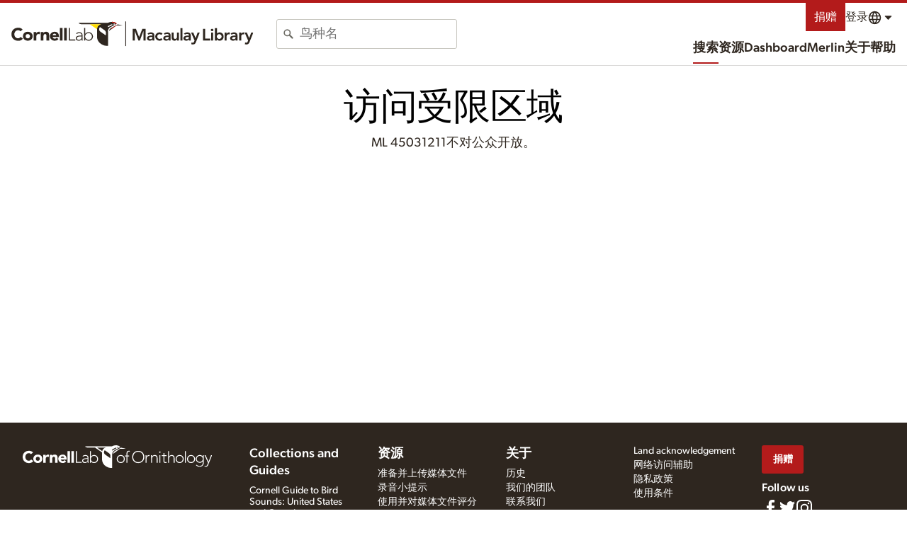

--- FILE ---
content_type: application/javascript; charset=UTF-8
request_url: https://macaulaylibrary.org/_nuxt/80b3690.js
body_size: 249003
content:
/*! For license information please see LICENSES */
(window.webpackJsonp=window.webpackJsonp||[]).push([[185],[,,,,,,,,,,,,,,,,,function(e,f,t){"use strict";e.exports=function(e){var f=[];return f.toString=function(){return this.map((function(f){var content=e(f);return f[2]?"@media ".concat(f[2]," {").concat(content,"}"):content})).join("")},f.i=function(e,t,c){"string"==typeof e&&(e=[[null,e,""]]);var o={};if(c)for(var i=0;i<this.length;i++){var d=this[i][0];null!=d&&(o[d]=!0)}for(var n=0;n<e.length;n++){var r=[].concat(e[n]);c&&o[r[0]]||(t&&(r[2]?r[2]="".concat(t," and ").concat(r[2]):r[2]=t),f.push(r))}},f}},function(e,f,t){"use strict";function c(e,f){for(var t=[],c={},i=0;i<f.length;i++){var o=f[i],d=o[0],n={id:e+":"+i,css:o[1],media:o[2],sourceMap:o[3]};c[d]?c[d].parts.push(n):t.push(c[d]={id:d,parts:[n]})}return t}t.r(f),t.d(f,"default",(function(){return M}));var o="undefined"!=typeof document;if("undefined"!=typeof DEBUG&&DEBUG&&!o)throw new Error("vue-style-loader cannot be used in a non-browser environment. Use { target: 'node' } in your Webpack config to indicate a server-rendering environment.");var d={},head=o&&(document.head||document.getElementsByTagName("head")[0]),n=null,r=0,l=!1,m=function(){},w=null,h="data-vue-ssr-id",y="undefined"!=typeof navigator&&/msie [6-9]\b/.test(navigator.userAgent.toLowerCase());function M(e,f,t,o){l=t,w=o||{};var n=c(e,f);return N(n),function(f){for(var t=[],i=0;i<n.length;i++){var o=n[i];(r=d[o.id]).refs--,t.push(r)}f?N(n=c(e,f)):n=[];for(i=0;i<t.length;i++){var r;if(0===(r=t[i]).refs){for(var l=0;l<r.parts.length;l++)r.parts[l]();delete d[r.id]}}}}function N(e){for(var i=0;i<e.length;i++){var f=e[i],t=d[f.id];if(t){t.refs++;for(var c=0;c<t.parts.length;c++)t.parts[c](f.parts[c]);for(;c<f.parts.length;c++)t.parts.push(C(f.parts[c]));t.parts.length>f.parts.length&&(t.parts.length=f.parts.length)}else{var o=[];for(c=0;c<f.parts.length;c++)o.push(C(f.parts[c]));d[f.id]={id:f.id,refs:1,parts:o}}}}function I(){var e=document.createElement("style");return e.type="text/css",head.appendChild(e),e}function C(e){var f,t,c=document.querySelector("style["+h+'~="'+e.id+'"]');if(c){if(l)return m;c.parentNode.removeChild(c)}if(y){var o=r++;c=n||(n=I()),f=j.bind(null,c,o,!1),t=j.bind(null,c,o,!0)}else c=I(),f=z.bind(null,c),t=function(){c.parentNode.removeChild(c)};return f(e),function(c){if(c){if(c.css===e.css&&c.media===e.media&&c.sourceMap===e.sourceMap)return;f(e=c)}else t()}}var x,v=(x=[],function(e,f){return x[e]=f,x.filter(Boolean).join("\n")});function j(e,f,t,c){var o=t?"":c.css;if(e.styleSheet)e.styleSheet.cssText=v(f,o);else{var d=document.createTextNode(o),n=e.childNodes;n[f]&&e.removeChild(n[f]),n.length?e.insertBefore(d,n[f]):e.appendChild(d)}}function z(e,f){var t=f.css,c=f.media,o=f.sourceMap;if(c&&e.setAttribute("media",c),w.ssrId&&e.setAttribute(h,f.id),o&&(t+="\n/*# sourceURL="+o.sources[0]+" */",t+="\n/*# sourceMappingURL=data:application/json;base64,"+btoa(unescape(encodeURIComponent(JSON.stringify(o))))+" */"),e.styleSheet)e.styleSheet.cssText=t;else{for(;e.firstChild;)e.removeChild(e.firstChild);e.appendChild(document.createTextNode(t))}}},function(e,f,t){"use strict";t.r(f);t(55),t(427),t(428),t(429),t(430),t(431),t(432),t(433),t(434),t(435),t(436),t(437),t(438),t(439),t(440),t(441),t(442),t(443),t(444),t(445),t(446),t(447),t(448),t(449),t(450),t(451),t(452),t(453),t(454),t(455),t(456),t(457),t(458),t(459),t(460),t(461),t(462),t(463),t(464),t(465),t(466),t(467),t(468),t(469),t(470),t(471),t(472),t(473),t(474),t(475),t(476),t(477),t(478),t(479),t(480),t(481),t(482),t(483),t(484),t(485),t(486),t(487),t(488),t(489),t(490),t(491),t(492),t(493),t(494),t(495),t(496),t(497),t(498),t(499),t(500),t(501),t(502),t(503),t(504),t(505),t(506),t(507),t(508),t(509),t(510),t(511),t(512),t(513),t(514),t(515),t(516),t(517),t(518),t(519),t(520),t(521),t(522),t(523),t(524),t(525),t(526),t(527),t(528),t(529),t(530),t(531),t(532),t(533),t(534),t(535),t(536),t(537),t(538),t(539),t(540),t(541),t(542);var c={name:"CloIcon",data:function(){return{}},props:{symbol:{required:!0,type:String},size:{type:String,default:""},classes:{type:String,default:""}},computed:{iconClasses:function(){var e=["Icon--"+this.symbol];return this.size.length&&e.push("Icon--"+this.size),this.classes.length&&e.push(this.classes),e.join(" ")}}},o=(t(543),t(3)),component=Object(o.a)(c,(function(){var e=this,f=e._self._c;return f("svg",{staticClass:"Icon",class:e.iconClasses,attrs:{alt:"","aria-hidden":"true"}},[f("use",{attrs:{"xlink:href":"#Icon--"+e.symbol}})])}),[],!1,null,null,null);f.default=component.exports},,,,,,,,,,,,,,,,,,,,,,,,,,,,,,,,,,,,,,,,,,,,,,,,,,,,,,,,,,,,,,,,,,,,,,,,,,,,,,,,,function(e,f,t){"use strict";var c={name:"NoSsr",functional:!0,props:{placeholder:String,placeholderTag:{type:String,default:"div"}},render:function(e,f){var t=f.parent,c=f.slots,o=f.props,d=c(),n=d.default;void 0===n&&(n=[]);var r=d.placeholder;return t._isMounted?n:(t.$once("hook:mounted",(function(){t.$forceUpdate()})),o.placeholderTag&&(o.placeholder||r)?e(o.placeholderTag,{class:["no-ssr-placeholder"]},o.placeholder||r):n.length>0?n.map((function(){return e(!1)})):e(!1))}};e.exports=c},function(e,f,t){"use strict";f.a={product:"eBird",name:"eBird",logoBaseUrl:"https://clo-brand-static-prod.s3.amazonaws.com/logos/ebird/",navigation:[{label:"nav.submit",href:"/submit",prefix:"ebird"},{label:"nav.explore",href:"/explore",prefix:"ebird"},{label:"nav.myEbird",href:"/myebird",prefix:"ebird",translationParameters:["eBird"]},{label:"nav.science",href:"/",prefix:"science"},{label:"nav.about",href:"/about",prefix:"ebird"},{label:"nav.news",href:"/news",prefix:"ebird"},{label:"nav.help",href:"https://support.ebird.org/support/solutions/48000298808"}],secondary:[{label:"nav.donate",button:!0,href:"https://join.birds.cornell.edu/ea-action/action?ea.client.id=1806&ea.campaign.id=39939&ea.tracking.id=EBR"}],user:[{label:"nav.profile",href:"/profile",prefix:"ebird"},{label:"nav.contacts",href:"/manage/contacts",prefix:"ebird"},{label:"nav.preferences",href:"/prefs",prefix:"ebird"},{label:"nav.account",href:"/account/edit",prefix:"cas",queryString:"myEbird"}],language:[{code:"cs",label:"Čeština"},{code:"de",label:"Deutsch"},{code:"en",label:"English"},{code:"es",label:"Español (América Latina)"},{code:"es-419",label:"Español",hidden:!0},{code:"es-ES",label:"Español (España)"},{code:"eu",label:"Euskara"},{code:"fr",label:"Français"},{code:"he",label:"עִברִית"},{code:"it",label:"Italiano"},{code:"ja",label:"日本語"},{code:"ko",label:"한국어"},{code:"mn",label:"Монгол"},{code:"no",label:"Norsk"},{code:"pt",label:"Português",hidden:!0},{code:"pt-PT",label:"Português (Portugal)"},{code:"pt-BR",label:"Português (Brasil)"},{code:"ru",label:"Русский"},{code:"tr",label:"Türkçe"},{code:"uk",label:"Українська"},{code:"zh",label:"中文 (繁體)"},{code:"zh-CN",label:"中文（简体）"}],portals:[{code:"atlasilps",label:"Israel Breeding Bird Atlas"},{code:"atlasca",label:"California Bird Atlas"},{code:"atlascalifornia",label:"California Bird Atlas"},{code:"atlasmddc",label:"Maryland & DC Breeding Bird Atlas 3"},{code:"atlasme",label:"Maine Bird Atlas"},{code:"atlasnc",label:"North Carolina Bird Atlas"},{code:"atlasny",label:"New York Breeding Bird Atlas III"},{code:"atlanz",label:"New Zealand Bird Atlas"},{code:"atlaspa",label:"Pennsylvania Bird Atlas"},{code:"atlastw",label:"Taiwan Bird Atlas"},{code:"atlasva",label:"Virginia Breeding Bird Atlas 2"},{code:"atlaswi",label:"Wisconsin Breeding Bird Atlas II"},{code:"gbbc",label:"Great Backyard Bird Count"}]}},function(e,f,t){"use strict";function c(e,f,t){"object"==typeof t.value&&(t.value=o(t.value)),t.enumerable&&!t.get&&!t.set&&t.configurable&&t.writable&&"__proto__"!==f?e[f]=t.value:Object.defineProperty(e,f,t)}function o(e){if("object"!=typeof e)return e;var f,t,d,i=0,n=Object.prototype.toString.call(e);if("[object Object]"===n?d=Object.create(e.__proto__||null):"[object Array]"===n?d=Array(e.length):"[object Set]"===n?(d=new Set,e.forEach((function(e){d.add(o(e))}))):"[object Map]"===n?(d=new Map,e.forEach((function(e,f){d.set(o(f),o(e))}))):"[object Date]"===n?d=new Date(+e):"[object RegExp]"===n?d=new RegExp(e.source,e.flags):"[object DataView]"===n?d=new e.constructor(o(e.buffer)):"[object ArrayBuffer]"===n?d=e.slice(0):"Array]"===n.slice(-6)&&(d=new e.constructor(e)),d){for(t=Object.getOwnPropertySymbols(e);i<t.length;i++)c(d,t[i],Object.getOwnPropertyDescriptor(e,t[i]));for(i=0,t=Object.getOwnPropertyNames(e);i<t.length;i++)Object.hasOwnProperty.call(d,f=t[i])&&d[f]===e[f]||c(d,f,Object.getOwnPropertyDescriptor(e,f))}return d||e}t.d(f,"a",(function(){return o}))},,function(e,f,t){"use strict";t.r(f);t(273),t(38),t(148),t(11),t(28);var c={inheritAttrs:!1,data:function(){return{}},props:{level:{type:[Number,String],required:!0,default:1,validator:function(e){return[1,2,3,4,5,6].includes("string"==typeof e?parseInt(e):e)}},size:{type:[Number,String],default:null,validator:function(e){return[1,2,3,4,5,6].includes("string"==typeof e?parseInt(e):e)}},reverse:{type:Boolean,default:!1},minor:{type:Boolean,default:!1},thin:{type:Boolean,default:!1},hero:{type:Boolean,default:!1},subheading:{type:Boolean,default:!1},inline:{type:Boolean,default:!1},hiddenLink:{type:Boolean,default:!1},subSci:{type:Boolean,default:!1},custom:{type:Boolean,default:!1},utilityClasses:{type:String,default:null},mainClasses:{type:String,default:null},subClasses:{type:String,default:null},href:{type:String,default:null}},computed:{classes:function(){var e={"Heading--reverse":this.reverse,"Heading--minor":this.minor,"Heading--thin":this.thin&&(1===parseInt(this.size)||2===parseInt(this.size)),"Heading--hero":this.hero&&1===parseInt(this.size),"Heading--hiddenLink":this.hiddenLink,"Heading--sub":this.subheading};return this.size&&(e["Heading--h"+this.size]=!0),this.utilityClasses&&this.utilityClasses.split(" ").forEach((function(f){e[f]=!0})),e},subClass:function(){var e=this.subClasses;return{"Heading-sub--inline":this.inline,"Heading-sub--sci":this.subSci,"Heading-sub--custom":this.custom,subClasses:e}},sub:function(){return!!this.$slots.sub}}},o=(t(555),t(3)),component=Object(o.a)(c,(function(){var e=this,f=e._self._c;return f("h"+e.level,e._b({tag:"component",staticClass:"Heading",class:e.classes},"component",e.$attrs,!1),[e.href?f("a",{attrs:{href:e.href}},[e.sub?[f("span",{staticClass:"Heading-main",class:e.mainClasses},[e._t("default")],2),e._v(" "),f("span",{staticClass:"Heading-sub",class:e.subClass},[e._t("sub")],2)]:[e._t("default")]],2):[e.sub?[f("span",{staticClass:"Heading-main",class:e.mainClasses},[e._t("default")],2),e._v(" "),f("span",{staticClass:"Heading-sub",class:e.subClass},[e._t("sub")],2)]:[e._t("default")]]],2)}),[],!1,null,null,null);f.default=component.exports},,,,,,,,,,,,,,,,,,,function(e,f,t){"use strict";f.a={siteMap:[{heading:{label:"nav.explore",href:"/explore",prefix:"ebird"},links:[{label:"nav.speciesMaps",href:"/map",prefix:"ebird"},{label:"nav.exploreRegions",href:"/explore",prefix:"ebird"},{label:"nav.exploreHotspots",href:"/hotspots",prefix:"ebird"},{label:"nav.searchPhotosAndSounds",href:"/?birdOnly=true",prefix:"media"}]},{heading:{label:"nav.science",href:"",prefix:"science"},links:[{label:"nav.ebirdStatusAndTrends",href:"/status-and-trends",prefix:"science",translationParameters:["eBird"]},{label:"nav.conservationImpacts",href:"/research-and-conservation",prefix:"science"},{label:"nav.publications",href:"/research-and-conservation/publications",prefix:"science"},{label:"nav.requestData",href:"/data/download",prefix:"ebird"}]},{heading:{label:"nav.about",href:"/about",prefix:"ebird"},links:[{label:"nav.resources",href:"/about/resources",prefix:"ebird"},{label:"nav.regionalPortalsAndCollaborators",href:"/about/portals",prefix:"ebird"},{label:"nav.staff",href:"/about/staff",prefix:"ebird"},{label:"nav.jobs",href:"/about/jobs",prefix:"ebird"},{label:"nav.gettingStartedWithEbird",href:"https://support.ebird.org/support/solutions/articles/48000957911",translationParameters:["eBird"]},{label:"nav.frequentlyAskedQuestions",href:"https://support.ebird.org/support/solutions/articles/48000948757-ebird-faqs"},{label:"nav.contact",href:"https://support.ebird.org/support/tickets/new"}]},{links:[{label:"nav.landAcknowledgement",href:"https://birds.cornell.edu/home/our-commitment-to-diversity-equity-inclusion-and-justice/"},{label:"nav.webAccessibilityAssistance",href:"https://birds.cornell.edu/home/web-accessibility-assistance/"},{label:"nav.privacyPolicy",href:"http://www.birds.cornell.edu/Page.aspx?pid=1635"},{label:"nav.termsOfUse",href:"http://www.birds.cornell.edu/Page.aspx?pid=1636"}]}],button:{label:"nav.donate",href:"https://join.birds.cornell.edu/ea-action/action?ea.client.id=1806&ea.campaign.id=39939&ea.tracking.id=EBR",class:"Button"},social:[{label:"Find us on Facebook",href:"https://www.facebook.com/ebird/",icon:"socialFacebook"},{label:"Follow us on Twitter",href:"https://twitter.com/team_ebird/",icon:"socialTwitter"},{label:"Follow us on Instagram",href:"https://instagram.com/team_ebird/",icon:"socialInstagram"}],badges:[{image:"appleAppStoreBadge.svg",altText:"Download on the App Store",url:"https://itunes.apple.com/us/app/ebird-by-cornell-lab-ornithology/id988799279"},{image:"googlePlayStoreBadge.svg",altText:"Get it on Google Play",url:"https://play.google.com/store/apps/details?id=edu.cornell.birds.ebird"}]}},,,,,,,,,,,,,,,,,,,,,,,,,,function(e,f,t){"use strict";t.r(f);var c={components:{CloIcon:t(19).default},data:function(){return{}}},o=(t(545),t(3)),component=Object(o.a)(c,(function(){var e=this._self._c;return e("div",{staticClass:"LoadingAnimation"},[e("CloIcon",{attrs:{symbol:"spinner"}})],1)}),[],!1,null,null,null);f.default=component.exports;installComponents(component,{CloIcon:t(19).default})},,,,,function(e,f,t){"use strict";t.r(f);t(55);var c={name:"CloPageSection",data:function(){return{}},props:{border:{type:Boolean,default:!1},padding:{type:String,default:null},width:{type:String,default:null},color:{type:String,default:null}},computed:{classes:function(){var e=[];return this.border&&e.push("Page-section--border"),this.color&&e.push("Page-section--"+this.color),this.padding&&e.push("Page-section--"+this.padding),e.join(" ")},innerClasses:function(){var e=[];return this.width&&e.push("Page-section-inner--"+this.width),e.join(" ")}}},o=(t(553),t(3)),component=Object(o.a)(c,(function(){var e=this,f=e._self._c;return f("div",{staticClass:"Page-section",class:e.classes},[f("div",{staticClass:"Page-section-inner",class:e.innerClasses},[e._t("default")],2)])}),[],!1,null,null,null);f.default=component.exports},,,,,,,,,,,,,,,,,,,,,,,,,,,,,,function(e,f,t){"use strict";var c={name:"ClientOnly",functional:!0,props:{placeholder:String,placeholderTag:{type:String,default:"div"}},render:function(e,f){var t=f.parent,c=f.slots,o=f.props,d=c(),n=d.default;void 0===n&&(n=[]);var r=d.placeholder;return t._isMounted?n:(t.$once("hook:mounted",(function(){t.$forceUpdate()})),o.placeholderTag&&(o.placeholder||r)?e(o.placeholderTag,{class:["client-only-placeholder"]},o.placeholder||r):n.length>0?n.map((function(){return e(!1)})):e(!1))}};e.exports=c},,,,function(e,f,t){"use strict";var c=["compactDisplay","currency","currencyDisplay","currencySign","localeMatcher","notation","numberingSystem","signDisplay","style","unit","unitDisplay","useGrouping","minimumIntegerDigits","minimumFractionDigits","maximumFractionDigits","minimumSignificantDigits","maximumSignificantDigits"],o=["dateStyle","timeStyle","calendar","localeMatcher","hour12","hourCycle","timeZone","formatMatcher","weekday","era","year","month","day","hour","minute","second","timeZoneName"];function d(e,f){"undefined"!=typeof console&&(console.warn("[vue-i18n] "+e),f&&console.warn(f.stack))}var n=Array.isArray;function r(e){return null!==e&&"object"==typeof e}function l(e){return"string"==typeof e}var m=Object.prototype.toString,w="[object Object]";function h(e){return m.call(e)===w}function y(e){return null==e}function M(e){return"function"==typeof e}function N(){for(var e=[],f=arguments.length;f--;)e[f]=arguments[f];var t=null,c=null;return 1===e.length?r(e[0])||n(e[0])?c=e[0]:"string"==typeof e[0]&&(t=e[0]):2===e.length&&("string"==typeof e[0]&&(t=e[0]),(r(e[1])||n(e[1]))&&(c=e[1])),{locale:t,params:c}}function I(e){return JSON.parse(JSON.stringify(e))}function C(e,f){return!!~e.indexOf(f)}var x=Object.prototype.hasOwnProperty;function v(e,f){return x.call(e,f)}function j(e){for(var f=arguments,output=Object(e),i=1;i<arguments.length;i++){var source=f[i];if(null!=source){var t=void 0;for(t in source)v(source,t)&&(r(source[t])?output[t]=j(output[t],source[t]):output[t]=source[t])}}return output}function z(a,b){if(a===b)return!0;var e=r(a),f=r(b);if(!e||!f)return!e&&!f&&String(a)===String(b);try{var t=n(a),c=n(b);if(t&&c)return a.length===b.length&&a.every((function(e,i){return z(e,b[i])}));if(t||c)return!1;var o=Object.keys(a),d=Object.keys(b);return o.length===d.length&&o.every((function(e){return z(a[e],b[e])}))}catch(e){return!1}}var A={name:"i18n",functional:!0,props:{tag:{type:[String,Boolean,Object],default:"span"},path:{type:String,required:!0},locale:{type:String},places:{type:[Array,Object]}},render:function(e,f){var data=f.data,t=f.parent,c=f.props,o=f.slots,d=t.$i18n;if(d){var path=c.path,n=c.locale,r=c.places,l=o(),m=d.i(path,n,function(e){var f;for(f in e)if("default"!==f)return!1;return Boolean(f)}(l)||r?function(e,f){var t=f?function(e){0;return Array.isArray(e)?e.reduce(L,{}):Object.assign({},e)}(f):{};if(!e)return t;e=e.filter((function(e){return e.tag||""!==e.text.trim()}));var c=e.every(T);0;return e.reduce(c?D:L,t)}(l.default,r):l),w=c.tag&&!0!==c.tag||!1===c.tag?c.tag:"span";return w?e(w,data,m):m}}};function D(e,f){return f.data&&f.data.attrs&&f.data.attrs.place&&(e[f.data.attrs.place]=f),e}function L(e,f,t){return e[t]=f,e}function T(e){return Boolean(e.data&&e.data.attrs&&e.data.attrs.place)}var S,F={name:"i18n-n",functional:!0,props:{tag:{type:[String,Boolean,Object],default:"span"},value:{type:Number,required:!0},format:{type:[String,Object]},locale:{type:String}},render:function(e,f){var t=f.props,o=f.parent,data=f.data,d=o.$i18n;if(!d)return null;var n=null,m=null;l(t.format)?n=t.format:r(t.format)&&(t.format.key&&(n=t.format.key),m=Object.keys(t.format).reduce((function(e,f){var o;return C(c,f)?Object.assign({},e,((o={})[f]=t.format[f],o)):e}),null));var w=t.locale||d.locale,h=d._ntp(t.value,w,n,m),y=h.map((function(e,f){var t,slot=data.scopedSlots&&data.scopedSlots[e.type];return slot?slot(((t={})[e.type]=e.value,t.index=f,t.parts=h,t)):e.value})),M=t.tag&&!0!==t.tag||!1===t.tag?t.tag:"span";return M?e(M,{attrs:data.attrs,class:data.class,staticClass:data.staticClass},y):y}};function k(e,f,t){Q(e,t)&&E(e,f,t)}function O(e,f,t,c){if(Q(e,t)){var o=t.context.$i18n;(function(e,f){var t=f.context;return e._locale===t.$i18n.locale})(e,t)&&z(f.value,f.oldValue)&&z(e._localeMessage,o.getLocaleMessage(o.locale))||E(e,f,t)}}function H(e,f,t,c){if(t.context){var o=t.context.$i18n||{};f.modifiers.preserve||o.preserveDirectiveContent||(e.textContent=""),e._vt=void 0,delete e._vt,e._locale=void 0,delete e._locale,e._localeMessage=void 0,delete e._localeMessage}else d("Vue instance does not exists in VNode context")}function Q(e,f){var t=f.context;return t?!!t.$i18n||(d("VueI18n instance does not exists in Vue instance"),!1):(d("Vue instance does not exists in VNode context"),!1)}function E(e,f,t){var c,o,n=function(e){var path,f,t,c;l(e)?path=e:h(e)&&(path=e.path,f=e.locale,t=e.args,c=e.choice);return{path:path,locale:f,args:t,choice:c}}(f.value),path=n.path,r=n.locale,m=n.args,w=n.choice;if(path||r||m)if(path){var y=t.context;e._vt=e.textContent=null!=w?(c=y.$i18n).tc.apply(c,[path,w].concat(B(r,m))):(o=y.$i18n).t.apply(o,[path].concat(B(r,m))),e._locale=y.$i18n.locale,e._localeMessage=y.$i18n.getLocaleMessage(y.$i18n.locale)}else d("`path` is required in v-t directive");else d("value type not supported")}function B(e,f){var t=[];return e&&t.push(e),f&&(Array.isArray(f)||h(f))&&t.push(f),t}function P(e,f){void 0===f&&(f={bridge:!1}),P.installed=!0;(S=e).version&&Number(S.version.split(".")[0]);(function(e){e.prototype.hasOwnProperty("$i18n")||Object.defineProperty(e.prototype,"$i18n",{get:function(){return this._i18n}}),e.prototype.$t=function(e){for(var f=[],t=arguments.length-1;t-- >0;)f[t]=arguments[t+1];var c=this.$i18n;return c._t.apply(c,[e,c.locale,c._getMessages(),this].concat(f))},e.prototype.$tc=function(e,f){for(var t=[],c=arguments.length-2;c-- >0;)t[c]=arguments[c+2];var o=this.$i18n;return o._tc.apply(o,[e,o.locale,o._getMessages(),this,f].concat(t))},e.prototype.$te=function(e,f){var t=this.$i18n;return t._te(e,t.locale,t._getMessages(),f)},e.prototype.$d=function(e){for(var f,t=[],c=arguments.length-1;c-- >0;)t[c]=arguments[c+1];return(f=this.$i18n).d.apply(f,[e].concat(t))},e.prototype.$n=function(e){for(var f,t=[],c=arguments.length-1;c-- >0;)t[c]=arguments[c+1];return(f=this.$i18n).n.apply(f,[e].concat(t))}})(S),S.mixin(function(e){function f(){this!==this.$root&&this.$options.__INTLIFY_META__&&this.$el&&this.$el.setAttribute("data-intlify",this.$options.__INTLIFY_META__)}return void 0===e&&(e=!1),e?{mounted:f}:{beforeCreate:function(){var e=this.$options;if(e.i18n=e.i18n||(e.__i18nBridge||e.__i18n?{}:null),e.i18n){if(e.i18n instanceof fu){if(e.__i18nBridge||e.__i18n)try{var f=e.i18n&&e.i18n.messages?e.i18n.messages:{};(e.__i18nBridge||e.__i18n).forEach((function(e){f=j(f,JSON.parse(e))})),Object.keys(f).forEach((function(t){e.i18n.mergeLocaleMessage(t,f[t])}))}catch(e){}this._i18n=e.i18n,this._i18nWatcher=this._i18n.watchI18nData()}else if(h(e.i18n)){var t=this.$root&&this.$root.$i18n&&this.$root.$i18n instanceof fu?this.$root.$i18n:null;if(t&&(e.i18n.root=this.$root,e.i18n.formatter=t.formatter,e.i18n.fallbackLocale=t.fallbackLocale,e.i18n.formatFallbackMessages=t.formatFallbackMessages,e.i18n.silentTranslationWarn=t.silentTranslationWarn,e.i18n.silentFallbackWarn=t.silentFallbackWarn,e.i18n.pluralizationRules=t.pluralizationRules,e.i18n.preserveDirectiveContent=t.preserveDirectiveContent),e.__i18nBridge||e.__i18n)try{var c=e.i18n&&e.i18n.messages?e.i18n.messages:{};(e.__i18nBridge||e.__i18n).forEach((function(e){c=j(c,JSON.parse(e))})),e.i18n.messages=c}catch(e){}var o=e.i18n.sharedMessages;o&&h(o)&&(e.i18n.messages=j(e.i18n.messages,o)),this._i18n=new fu(e.i18n),this._i18nWatcher=this._i18n.watchI18nData(),(void 0===e.i18n.sync||e.i18n.sync)&&(this._localeWatcher=this.$i18n.watchLocale()),t&&t.onComponentInstanceCreated(this._i18n)}}else this.$root&&this.$root.$i18n&&this.$root.$i18n instanceof fu?this._i18n=this.$root.$i18n:e.parent&&e.parent.$i18n&&e.parent.$i18n instanceof fu&&(this._i18n=e.parent.$i18n)},beforeMount:function(){var e=this.$options;e.i18n=e.i18n||(e.__i18nBridge||e.__i18n?{}:null),e.i18n?(e.i18n instanceof fu||h(e.i18n))&&(this._i18n.subscribeDataChanging(this),this._subscribing=!0):(this.$root&&this.$root.$i18n&&this.$root.$i18n instanceof fu||e.parent&&e.parent.$i18n&&e.parent.$i18n instanceof fu)&&(this._i18n.subscribeDataChanging(this),this._subscribing=!0)},mounted:f,beforeDestroy:function(){if(this._i18n){var e=this;this.$nextTick((function(){e._subscribing&&(e._i18n.unsubscribeDataChanging(e),delete e._subscribing),e._i18nWatcher&&(e._i18nWatcher(),e._i18n.destroyVM(),delete e._i18nWatcher),e._localeWatcher&&(e._localeWatcher(),delete e._localeWatcher)}))}}}}(f.bridge)),S.directive("t",{bind:k,update:O,unbind:H}),S.component(A.name,A),S.component(F.name,F),S.config.optionMergeStrategies.i18n=function(e,f){return void 0===f?e:f}}var J=function(){this._caches=Object.create(null)};J.prototype.interpolate=function(e,f){if(!f)return[e];var t=this._caches[e];return t||(t=function(e){var f=[],t=0,text="";for(;t<e.length;){var c=e[t++];if("{"===c){text&&f.push({type:"text",value:text}),text="";var sub="";for(c=e[t++];void 0!==c&&"}"!==c;)sub+=c,c=e[t++];var o="}"===c,d=Y.test(sub)?"list":o&&X.test(sub)?"named":"unknown";f.push({value:sub,type:d})}else"%"===c?"{"!==e[t]&&(text+=c):text+=c}return text&&f.push({type:"text",value:text}),f}(e),this._caches[e]=t),function(e,f){var t=[],c=0,o=Array.isArray(f)?"list":r(f)?"named":"unknown";if("unknown"===o)return t;for(;c<e.length;){var d=e[c];switch(d.type){case"text":t.push(d.value);break;case"list":t.push(f[parseInt(d.value,10)]);break;case"named":"named"===o&&t.push(f[d.value])}c++}return t}(t,f)};var Y=/^(?:\d)+/,X=/^(?:\w)+/;var R=[];R[0]={ws:[0],ident:[3,0],"[":[4],eof:[7]},R[1]={ws:[1],".":[2],"[":[4],eof:[7]},R[2]={ws:[2],ident:[3,0],0:[3,0],number:[3,0]},R[3]={ident:[3,0],0:[3,0],number:[3,0],ws:[1,1],".":[2,1],"[":[4,1],eof:[7,1]},R[4]={"'":[5,0],'"':[6,0],"[":[4,2],"]":[1,3],eof:8,else:[4,0]},R[5]={"'":[4,0],eof:8,else:[5,0]},R[6]={'"':[4,0],eof:8,else:[6,0]};var _=/^\s?(?:true|false|-?[\d.]+|'[^']*'|"[^"]*")\s?$/;function G(e){if(null==e)return"eof";switch(e.charCodeAt(0)){case 91:case 93:case 46:case 34:case 39:return e;case 95:case 36:case 45:return"ident";case 9:case 10:case 13:case 160:case 65279:case 8232:case 8233:return"ws"}return"ident"}function Z(path){var e,a,f,t=path.trim();return("0"!==path.charAt(0)||!isNaN(path))&&(f=t,_.test(f)?(a=(e=t).charCodeAt(0))!==e.charCodeAt(e.length-1)||34!==a&&39!==a?e:e.slice(1,-1):"*"+t)}var U=function(){this._cache=Object.create(null)};U.prototype.parsePath=function(path){var e=this._cache[path];return e||(e=function(path){var e,f,t,c,o,d,n,r=[],l=-1,m=0,w=0,h=[];function y(){var e=path[l+1];if(5===m&&"'"===e||6===m&&'"'===e)return l++,t="\\"+e,h[0](),!0}for(h[1]=function(){void 0!==f&&(r.push(f),f=void 0)},h[0]=function(){void 0===f?f=t:f+=t},h[2]=function(){h[0](),w++},h[3]=function(){if(w>0)w--,m=4,h[0]();else{if(w=0,void 0===f)return!1;if(!1===(f=Z(f)))return!1;h[1]()}};null!==m;)if(l++,"\\"!==(e=path[l])||!y()){if(c=G(e),8===(o=(n=R[m])[c]||n.else||8))return;if(m=o[0],(d=h[o[1]])&&(t=void 0===(t=o[2])?e:t,!1===d()))return;if(7===m)return r}}(path),e&&(this._cache[path]=e)),e||[]},U.prototype.getPathValue=function(e,path){if(!r(e))return null;var f=this.parsePath(path);if(0===f.length)return null;for(var t=f.length,c=e,i=0;i<t;){var o=c[f[i]];if(null==o)return null;c=o,i++}return c};var W,K=/<\/?[\w\s="/.':;#-\/]+>/,V=/(?:@(?:\.[a-zA-Z]+)?:(?:[\w\-_|./]+|\([\w\-_:|./]+\)))/g,$=/^@(?:\.([a-zA-Z]+))?:/,uu=/[()]/g,eu={upper:function(e){return e.toLocaleUpperCase()},lower:function(e){return e.toLocaleLowerCase()},capitalize:function(e){return""+e.charAt(0).toLocaleUpperCase()+e.substr(1)}},au=new J,fu=function(e){var f=this;void 0===e&&(e={}),!S&&"undefined"!=typeof window&&window.Vue&&P(window.Vue);var t=e.locale||"en-US",c=!1!==e.fallbackLocale&&(e.fallbackLocale||"en-US"),o=e.messages||{},d=e.dateTimeFormats||e.datetimeFormats||{},n=e.numberFormats||{};this._vm=null,this._formatter=e.formatter||au,this._modifiers=e.modifiers||{},this._missing=e.missing||null,this._root=e.root||null,this._sync=void 0===e.sync||!!e.sync,this._fallbackRoot=void 0===e.fallbackRoot||!!e.fallbackRoot,this._fallbackRootWithEmptyString=void 0===e.fallbackRootWithEmptyString||!!e.fallbackRootWithEmptyString,this._formatFallbackMessages=void 0!==e.formatFallbackMessages&&!!e.formatFallbackMessages,this._silentTranslationWarn=void 0!==e.silentTranslationWarn&&e.silentTranslationWarn,this._silentFallbackWarn=void 0!==e.silentFallbackWarn&&!!e.silentFallbackWarn,this._dateTimeFormatters={},this._numberFormatters={},this._path=new U,this._dataListeners=new Set,this._componentInstanceCreatedListener=e.componentInstanceCreatedListener||null,this._preserveDirectiveContent=void 0!==e.preserveDirectiveContent&&!!e.preserveDirectiveContent,this.pluralizationRules=e.pluralizationRules||{},this._warnHtmlInMessage=e.warnHtmlInMessage||"off",this._postTranslation=e.postTranslation||null,this._escapeParameterHtml=e.escapeParameterHtml||!1,"__VUE_I18N_BRIDGE__"in e&&(this.__VUE_I18N_BRIDGE__=e.__VUE_I18N_BRIDGE__),this.getChoiceIndex=function(e,t){var c=Object.getPrototypeOf(f);if(c&&c.getChoiceIndex)return c.getChoiceIndex.call(f,e,t);var o,d;return f.locale in f.pluralizationRules?f.pluralizationRules[f.locale].apply(f,[e,t]):(o=e,d=t,o=Math.abs(o),2===d?o?o>1?1:0:1:o?Math.min(o,2):0)},this._exist=function(e,t){return!(!e||!t)&&(!y(f._path.getPathValue(e,t))||!!e[t])},"warn"!==this._warnHtmlInMessage&&"error"!==this._warnHtmlInMessage||Object.keys(o).forEach((function(e){f._checkLocaleMessage(e,f._warnHtmlInMessage,o[e])})),this._initVM({locale:t,fallbackLocale:c,messages:o,dateTimeFormats:d,numberFormats:n})},tu={vm:{configurable:!0},messages:{configurable:!0},dateTimeFormats:{configurable:!0},numberFormats:{configurable:!0},availableLocales:{configurable:!0},locale:{configurable:!0},fallbackLocale:{configurable:!0},formatFallbackMessages:{configurable:!0},missing:{configurable:!0},formatter:{configurable:!0},silentTranslationWarn:{configurable:!0},silentFallbackWarn:{configurable:!0},preserveDirectiveContent:{configurable:!0},warnHtmlInMessage:{configurable:!0},postTranslation:{configurable:!0},sync:{configurable:!0}};fu.prototype._checkLocaleMessage=function(e,f,t){var c=function(e,f,t,o){if(h(t))Object.keys(t).forEach((function(d){var n=t[d];h(n)?(o.push(d),o.push("."),c(e,f,n,o),o.pop(),o.pop()):(o.push(d),c(e,f,n,o),o.pop())}));else if(n(t))t.forEach((function(t,d){h(t)?(o.push("["+d+"]"),o.push("."),c(e,f,t,o),o.pop(),o.pop()):(o.push("["+d+"]"),c(e,f,t,o),o.pop())}));else if(l(t)){if(K.test(t)){var r="Detected HTML in message '"+t+"' of keypath '"+o.join("")+"' at '"+f+"'. Consider component interpolation with '<i18n>' to avoid XSS. See https://bit.ly/2ZqJzkp";"warn"===e?d(r):"error"===e&&function(e,f){"undefined"!=typeof console&&(console.error("[vue-i18n] "+e),f&&console.error(f.stack))}(r)}}};c(f,e,t,[])},fu.prototype._initVM=function(data){var e=S.config.silent;S.config.silent=!0,this._vm=new S({data:data,__VUE18N__INSTANCE__:!0}),S.config.silent=e},fu.prototype.destroyVM=function(){this._vm.$destroy()},fu.prototype.subscribeDataChanging=function(e){this._dataListeners.add(e)},fu.prototype.unsubscribeDataChanging=function(e){!function(e,f){if(e.delete(f));}(this._dataListeners,e)},fu.prototype.watchI18nData=function(){var e=this;return this._vm.$watch("$data",(function(){for(var f,t,c=(f=e._dataListeners,t=[],f.forEach((function(a){return t.push(a)})),t),i=c.length;i--;)S.nextTick((function(){c[i]&&c[i].$forceUpdate()}))}),{deep:!0})},fu.prototype.watchLocale=function(e){if(e){if(!this.__VUE_I18N_BRIDGE__)return null;var f=this,t=this._vm;return this.vm.$watch("locale",(function(c){t.$set(t,"locale",c),f.__VUE_I18N_BRIDGE__&&e&&(e.locale.value=c),t.$forceUpdate()}),{immediate:!0})}if(!this._sync||!this._root)return null;var c=this._vm;return this._root.$i18n.vm.$watch("locale",(function(e){c.$set(c,"locale",e),c.$forceUpdate()}),{immediate:!0})},fu.prototype.onComponentInstanceCreated=function(e){this._componentInstanceCreatedListener&&this._componentInstanceCreatedListener(e,this)},tu.vm.get=function(){return this._vm},tu.messages.get=function(){return I(this._getMessages())},tu.dateTimeFormats.get=function(){return I(this._getDateTimeFormats())},tu.numberFormats.get=function(){return I(this._getNumberFormats())},tu.availableLocales.get=function(){return Object.keys(this.messages).sort()},tu.locale.get=function(){return this._vm.locale},tu.locale.set=function(e){this._vm.$set(this._vm,"locale",e)},tu.fallbackLocale.get=function(){return this._vm.fallbackLocale},tu.fallbackLocale.set=function(e){this._localeChainCache={},this._vm.$set(this._vm,"fallbackLocale",e)},tu.formatFallbackMessages.get=function(){return this._formatFallbackMessages},tu.formatFallbackMessages.set=function(e){this._formatFallbackMessages=e},tu.missing.get=function(){return this._missing},tu.missing.set=function(e){this._missing=e},tu.formatter.get=function(){return this._formatter},tu.formatter.set=function(e){this._formatter=e},tu.silentTranslationWarn.get=function(){return this._silentTranslationWarn},tu.silentTranslationWarn.set=function(e){this._silentTranslationWarn=e},tu.silentFallbackWarn.get=function(){return this._silentFallbackWarn},tu.silentFallbackWarn.set=function(e){this._silentFallbackWarn=e},tu.preserveDirectiveContent.get=function(){return this._preserveDirectiveContent},tu.preserveDirectiveContent.set=function(e){this._preserveDirectiveContent=e},tu.warnHtmlInMessage.get=function(){return this._warnHtmlInMessage},tu.warnHtmlInMessage.set=function(e){var f=this,t=this._warnHtmlInMessage;if(this._warnHtmlInMessage=e,t!==e&&("warn"===e||"error"===e)){var c=this._getMessages();Object.keys(c).forEach((function(e){f._checkLocaleMessage(e,f._warnHtmlInMessage,c[e])}))}},tu.postTranslation.get=function(){return this._postTranslation},tu.postTranslation.set=function(e){this._postTranslation=e},tu.sync.get=function(){return this._sync},tu.sync.set=function(e){this._sync=e},fu.prototype._getMessages=function(){return this._vm.messages},fu.prototype._getDateTimeFormats=function(){return this._vm.dateTimeFormats},fu.prototype._getNumberFormats=function(){return this._vm.numberFormats},fu.prototype._warnDefault=function(e,f,t,c,o,d){if(!y(t))return t;if(this._missing){var n=this._missing.apply(null,[e,f,c,o]);if(l(n))return n}else 0;if(this._formatFallbackMessages){var r=N.apply(void 0,o);return this._render(f,d,r.params,f)}return f},fu.prototype._isFallbackRoot=function(e){return(this._fallbackRootWithEmptyString?!e:y(e))&&!y(this._root)&&this._fallbackRoot},fu.prototype._isSilentFallbackWarn=function(e){return this._silentFallbackWarn instanceof RegExp?this._silentFallbackWarn.test(e):this._silentFallbackWarn},fu.prototype._isSilentFallback=function(e,f){return this._isSilentFallbackWarn(f)&&(this._isFallbackRoot()||e!==this.fallbackLocale)},fu.prototype._isSilentTranslationWarn=function(e){return this._silentTranslationWarn instanceof RegExp?this._silentTranslationWarn.test(e):this._silentTranslationWarn},fu.prototype._interpolate=function(e,f,t,c,o,d,r){if(!f)return null;var m,w=this._path.getPathValue(f,t);if(n(w)||h(w))return w;if(y(w)){if(!h(f))return null;if(!l(m=f[t])&&!M(m))return null}else{if(!l(w)&&!M(w))return null;m=w}return l(m)&&(m.indexOf("@:")>=0||m.indexOf("@.")>=0)&&(m=this._link(e,f,m,c,"raw",d,r)),this._render(m,o,d,t)},fu.prototype._link=function(e,f,t,c,o,d,r){var l=t,m=l.match(V);for(var w in m)if(m.hasOwnProperty(w)){var link=m[w],h=link.match($),y=h[0],M=h[1],N=link.replace(y,"").replace(uu,"");if(C(r,N))return l;r.push(N);var I=this._interpolate(e,f,N,c,"raw"===o?"string":o,"raw"===o?void 0:d,r);if(this._isFallbackRoot(I)){if(!this._root)throw Error("unexpected error");var x=this._root.$i18n;I=x._translate(x._getMessages(),x.locale,x.fallbackLocale,N,c,o,d)}I=this._warnDefault(e,N,I,c,n(d)?d:[d],o),this._modifiers.hasOwnProperty(M)?I=this._modifiers[M](I):eu.hasOwnProperty(M)&&(I=eu[M](I)),r.pop(),l=I?l.replace(link,I):l}return l},fu.prototype._createMessageContext=function(e,f,path,t){var c=this,o=n(e)?e:[],d=r(e)?e:{},l=this._getMessages(),m=this.locale;return{list:function(e){return o[e]},named:function(e){return d[e]},values:e,formatter:f,path:path,messages:l,locale:m,linked:function(e){return c._interpolate(m,l[m]||{},e,null,t,void 0,[e])}}},fu.prototype._render=function(e,f,t,path){if(M(e))return e(this._createMessageContext(t,this._formatter||au,path,f));var c=this._formatter.interpolate(e,t,path);return c||(c=au.interpolate(e,t,path)),"string"!==f||l(c)?c:c.join("")},fu.prototype._appendItemToChain=function(e,f,t){var c=!1;return C(e,f)||(c=!0,f&&(c="!"!==f[f.length-1],f=f.replace(/!/g,""),e.push(f),t&&t[f]&&(c=t[f]))),c},fu.prototype._appendLocaleToChain=function(e,f,t){var c,o=f.split("-");do{var d=o.join("-");c=this._appendItemToChain(e,d,t),o.splice(-1,1)}while(o.length&&!0===c);return c},fu.prototype._appendBlockToChain=function(e,f,t){for(var c=!0,i=0;i<f.length&&"boolean"==typeof c;i++){var o=f[i];l(o)&&(c=this._appendLocaleToChain(e,o,t))}return c},fu.prototype._getLocaleChain=function(e,f){if(""===e)return[];this._localeChainCache||(this._localeChainCache={});var t=this._localeChainCache[e];if(!t){f||(f=this.fallbackLocale),t=[];for(var c,o=[e];n(o);)o=this._appendBlockToChain(t,o,f);(o=l(c=n(f)?f:r(f)?f.default?f.default:null:f)?[c]:c)&&this._appendBlockToChain(t,o,null),this._localeChainCache[e]=t}return t},fu.prototype._translate=function(e,f,t,c,o,d,n){for(var r,l=this._getLocaleChain(f,t),i=0;i<l.length;i++){var m=l[i];if(!y(r=this._interpolate(m,e[m],c,o,d,n,[c])))return r}return null},fu.prototype._t=function(e,f,t,c){for(var o,d=[],n=arguments.length-4;n-- >0;)d[n]=arguments[n+4];if(!e)return"";var r,l=N.apply(void 0,d);this._escapeParameterHtml&&(l.params=(null!=(r=l.params)&&Object.keys(r).forEach((function(e){"string"==typeof r[e]&&(r[e]=r[e].replace(/</g,"&lt;").replace(/>/g,"&gt;").replace(/"/g,"&quot;").replace(/'/g,"&apos;"))})),r));var m=l.locale||f,w=this._translate(t,m,this.fallbackLocale,e,c,"string",l.params);if(this._isFallbackRoot(w)){if(!this._root)throw Error("unexpected error");return(o=this._root).$t.apply(o,[e].concat(d))}return w=this._warnDefault(m,e,w,c,d,"string"),this._postTranslation&&null!=w&&(w=this._postTranslation(w,e)),w},fu.prototype.t=function(e){for(var f,t=[],c=arguments.length-1;c-- >0;)t[c]=arguments[c+1];return(f=this)._t.apply(f,[e,this.locale,this._getMessages(),null].concat(t))},fu.prototype._i=function(e,f,t,c,o){var d=this._translate(t,f,this.fallbackLocale,e,c,"raw",o);if(this._isFallbackRoot(d)){if(!this._root)throw Error("unexpected error");return this._root.$i18n.i(e,f,o)}return this._warnDefault(f,e,d,c,[o],"raw")},fu.prototype.i=function(e,f,t){return e?(l(f)||(f=this.locale),this._i(e,f,this._getMessages(),null,t)):""},fu.prototype._tc=function(e,f,t,c,o){for(var d,n=[],r=arguments.length-5;r-- >0;)n[r]=arguments[r+5];if(!e)return"";void 0===o&&(o=1);var l={count:o,n:o},m=N.apply(void 0,n);return m.params=Object.assign(l,m.params),n=null===m.locale?[m.params]:[m.locale,m.params],this.fetchChoice((d=this)._t.apply(d,[e,f,t,c].concat(n)),o)},fu.prototype.fetchChoice=function(e,f){if(!e||!l(e))return null;var t=e.split("|");return t[f=this.getChoiceIndex(f,t.length)]?t[f].trim():e},fu.prototype.tc=function(e,f){for(var t,c=[],o=arguments.length-2;o-- >0;)c[o]=arguments[o+2];return(t=this)._tc.apply(t,[e,this.locale,this._getMessages(),null,f].concat(c))},fu.prototype._te=function(e,f,t){for(var c=[],o=arguments.length-3;o-- >0;)c[o]=arguments[o+3];var d=N.apply(void 0,c).locale||f;return this._exist(t[d],e)},fu.prototype.te=function(e,f){return this._te(e,this.locale,this._getMessages(),f)},fu.prototype.getLocaleMessage=function(e){return I(this._vm.messages[e]||{})},fu.prototype.setLocaleMessage=function(e,f){"warn"!==this._warnHtmlInMessage&&"error"!==this._warnHtmlInMessage||this._checkLocaleMessage(e,this._warnHtmlInMessage,f),this._vm.$set(this._vm.messages,e,f)},fu.prototype.mergeLocaleMessage=function(e,f){"warn"!==this._warnHtmlInMessage&&"error"!==this._warnHtmlInMessage||this._checkLocaleMessage(e,this._warnHtmlInMessage,f),this._vm.$set(this._vm.messages,e,j(void 0!==this._vm.messages[e]&&Object.keys(this._vm.messages[e]).length?Object.assign({},this._vm.messages[e]):{},f))},fu.prototype.getDateTimeFormat=function(e){return I(this._vm.dateTimeFormats[e]||{})},fu.prototype.setDateTimeFormat=function(e,f){this._vm.$set(this._vm.dateTimeFormats,e,f),this._clearDateTimeFormat(e,f)},fu.prototype.mergeDateTimeFormat=function(e,f){this._vm.$set(this._vm.dateTimeFormats,e,j(this._vm.dateTimeFormats[e]||{},f)),this._clearDateTimeFormat(e,f)},fu.prototype._clearDateTimeFormat=function(e,f){for(var t in f){var c=e+"__"+t;this._dateTimeFormatters.hasOwnProperty(c)&&delete this._dateTimeFormatters[c]}},fu.prototype._localizeDateTime=function(e,f,t,c,o,d){for(var n=f,r=c[n],l=this._getLocaleChain(f,t),i=0;i<l.length;i++){var m=l[i];if(n=m,!y(r=c[m])&&!y(r[o]))break}if(y(r)||y(r[o]))return null;var w,h=r[o];if(d)w=new Intl.DateTimeFormat(n,Object.assign({},h,d));else{var M=n+"__"+o;(w=this._dateTimeFormatters[M])||(w=this._dateTimeFormatters[M]=new Intl.DateTimeFormat(n,h))}return w.format(e)},fu.prototype._d=function(e,f,t,c){if(!t)return(c?new Intl.DateTimeFormat(f,c):new Intl.DateTimeFormat(f)).format(e);var o=this._localizeDateTime(e,f,this.fallbackLocale,this._getDateTimeFormats(),t,c);if(this._isFallbackRoot(o)){if(!this._root)throw Error("unexpected error");return this._root.$i18n.d(e,t,f)}return o||""},fu.prototype.d=function(e){for(var f=[],t=arguments.length-1;t-- >0;)f[t]=arguments[t+1];var c=this.locale,d=null,n=null;return 1===f.length?(l(f[0])?d=f[0]:r(f[0])&&(f[0].locale&&(c=f[0].locale),f[0].key&&(d=f[0].key)),n=Object.keys(f[0]).reduce((function(e,t){var c;return C(o,t)?Object.assign({},e,((c={})[t]=f[0][t],c)):e}),null)):2===f.length&&(l(f[0])&&(d=f[0]),l(f[1])&&(c=f[1])),this._d(e,c,d,n)},fu.prototype.getNumberFormat=function(e){return I(this._vm.numberFormats[e]||{})},fu.prototype.setNumberFormat=function(e,f){this._vm.$set(this._vm.numberFormats,e,f),this._clearNumberFormat(e,f)},fu.prototype.mergeNumberFormat=function(e,f){this._vm.$set(this._vm.numberFormats,e,j(this._vm.numberFormats[e]||{},f)),this._clearNumberFormat(e,f)},fu.prototype._clearNumberFormat=function(e,f){for(var t in f){var c=e+"__"+t;this._numberFormatters.hasOwnProperty(c)&&delete this._numberFormatters[c]}},fu.prototype._getNumberFormatter=function(e,f,t,c,o,d){for(var n=f,r=c[n],l=this._getLocaleChain(f,t),i=0;i<l.length;i++){var m=l[i];if(n=m,!y(r=c[m])&&!y(r[o]))break}if(y(r)||y(r[o]))return null;var w,h=r[o];if(d)w=new Intl.NumberFormat(n,Object.assign({},h,d));else{var M=n+"__"+o;(w=this._numberFormatters[M])||(w=this._numberFormatters[M]=new Intl.NumberFormat(n,h))}return w},fu.prototype._n=function(e,f,t,c){if(!fu.availabilities.numberFormat)return"";if(!t)return(c?new Intl.NumberFormat(f,c):new Intl.NumberFormat(f)).format(e);var o=this._getNumberFormatter(e,f,this.fallbackLocale,this._getNumberFormats(),t,c),d=o&&o.format(e);if(this._isFallbackRoot(d)){if(!this._root)throw Error("unexpected error");return this._root.$i18n.n(e,Object.assign({},{key:t,locale:f},c))}return d||""},fu.prototype.n=function(e){for(var f=[],t=arguments.length-1;t-- >0;)f[t]=arguments[t+1];var o=this.locale,d=null,n=null;return 1===f.length?l(f[0])?d=f[0]:r(f[0])&&(f[0].locale&&(o=f[0].locale),f[0].key&&(d=f[0].key),n=Object.keys(f[0]).reduce((function(e,t){var o;return C(c,t)?Object.assign({},e,((o={})[t]=f[0][t],o)):e}),null)):2===f.length&&(l(f[0])&&(d=f[0]),l(f[1])&&(o=f[1])),this._n(e,o,d,n)},fu.prototype._ntp=function(e,f,t,c){if(!fu.availabilities.numberFormat)return[];if(!t)return(c?new Intl.NumberFormat(f,c):new Intl.NumberFormat(f)).formatToParts(e);var o=this._getNumberFormatter(e,f,this.fallbackLocale,this._getNumberFormats(),t,c),d=o&&o.formatToParts(e);if(this._isFallbackRoot(d)){if(!this._root)throw Error("unexpected error");return this._root.$i18n._ntp(e,f,t,c)}return d||[]},Object.defineProperties(fu.prototype,tu),Object.defineProperty(fu,"availabilities",{get:function(){if(!W){var e="undefined"!=typeof Intl;W={dateTimeFormat:e&&void 0!==Intl.DateTimeFormat,numberFormat:e&&void 0!==Intl.NumberFormat}}return W}}),fu.install=P,fu.version="8.28.2",f.a=fu},,,function(e,f,t){"use strict";function c(){var button=document.querySelector("[data-gototop]");button||((button=document.createElement("div")).className="GoToTop",button.setAttribute("aria-hidden",!0),button.setAttribute("data-gototop",!0),button.innerHTML='<svg alt="" aria-hidden="true" class="Icon Icon--arrowUp"><use xlink:href="#Icon--arrowUp"></use></svg>',document.body.appendChild(button));var e=Math.max(document.documentElement.clientHeight,window.innerHeight||0),f=0,t=!1;window.addEventListener("scroll",(function(){clearTimeout(t),t=setTimeout((function(){(f=window.scrollY||document.documentElement.scrollTop)>e+100?(button.style.transform="translateY(0px)",button.style.opacity="1"):(button.style.transform="translateY(100px)",button.style.opacity="0")}),300)}),!1),button.addEventListener("click",(function(t){t.preventDefault(),f>5*e?window.scrollTo({top:0}):window.scrollTo({top:0,behavior:"smooth"})}))}document.addEventListener("lichen:loaded",c),f.a=c},function(e,f,t){"use strict";function c(){if(document.getElementsByTagName("*").length<1e4){var body=document.querySelector("body");body&&(document.addEventListener("keyup",(function(e){-1===[16,17,18,91,93].indexOf(e.which)&&body.setAttribute("data-whatinput","keyboard")}),!1),document.addEventListener("mousedown",(function(e){body.setAttribute("data-whatinput","mouse")}),!1),document.addEventListener("touchstart",(function(e){body.setAttribute("data-whatinput","touch")}),!1))}}document.addEventListener("lichen:loaded",c),f.a=c},function(e,f,t){"use strict";var c=t(1);const o=new IntersectionObserver((e=>{e.forEach((e=>{if(e.intersectionRatio>0){const image=e.target;image.hasAttribute("data-src")&&e.intersectionRatio>0&&(image.hasAttribute("data-sizes")&&(image.setAttribute("sizes",image.getAttribute("data-sizes")),image.removeAttribute("data-sizes")),image.hasAttribute("data-srcset")&&(image.setAttribute("srcset",image.getAttribute("data-srcset")),image.removeAttribute("data-srcset")),image.setAttribute("src",image.getAttribute("data-src")),image.removeAttribute("data-src"),image.onload=function(){image.setAttribute("data-image-loaded",!0),o.unobserve(image)})}}))}),{threshold:[0,.5,1]});c.a.directive("clo-lazy-image",{inserted:e=>{e.setAttribute("data-image-lazy",!0),o.observe(e)},unbind:e=>{o.unobserve(e)}})},function(e,f,t){"use strict";t(1).a.directive("clo-lazy-trigger",{bind:(e,f)=>{new IntersectionObserver((e=>{e.forEach((e=>{e.intersectionRatio>0&&f.value(f.arg)}))}),{threshold:[0,.5,1]}).observe(e)}})},function(e,f,t){"use strict";var c=function(){var e=function(e){var f=.01*e;document.documentElement.style.setProperty("--vh",f+"px")};e(window.innerHeight);var f=!1,t=window.innerWidth,c=window.innerHeight;window.addEventListener("resize",(function(){clearTimeout(f),f=setTimeout((function(){var f=window.innerWidth,o=window.innerHeight;if(t!==f||c!==o){var d=new CustomEvent("lichen:window-resize",{detail:{width:f,height:o}});document.dispatchEvent(d)}if(t!==f){t=f;d=new CustomEvent("lichen:resize",{detail:{width:f}});document.dispatchEvent(d)}c!==o&&(e(o),c=o)}),300)}),!1)};document.addEventListener("lichen:loaded",c),f.a=c},function(e,f,t){"use strict";var c=t(1);const o=function(e){e.addEventListener("mouseenter",(()=>{const text=e.getAttribute("title");if(text){const f=document.createElement("span");f.classList.add("Tooltip");const rect=e.getBoundingClientRect();rect.left>window.innerWidth-rect.right?f.classList.add("Tooltip--right"):f.classList.add("Tooltip--left"),rect.top>window.innerHeight-rect.bottom?f.classList.add("Tooltip--top"):f.classList.add("Tooltip--bottom"),f.textContent=text,e.classList.add("Tooltip-parent"),e.removeAttribute("title"),e.setAttribute("aria-label",text),e.appendChild(f)}})),e.addEventListener("mouseleave",(()=>{const f=e.querySelector(".Tooltip");if(f){f.remove();const text=e.getAttribute("aria-label");e.setAttribute("title",text),e.removeAttribute("aria-label"),e.classList.remove("Tooltip-parent")}}))};document.addEventListener("lichen:loaded",(function(){const e=document.querySelectorAll("[data-tooltip]");Array.prototype.forEach.call(e,o)})),c.a.directive("clo-tooltip",{inserted:function(e){o(e)}})},,,,,,function(e,f,t){"use strict";t.r(f);var c={components:{CloIcon:t(19).default},name:"CloButton",data:function(){return{}},props:{type:{type:String,default:null},role:{type:String,default:null},disabled:{type:Boolean,default:!1},dropdown:{type:Boolean,default:!1},icon:{type:String,default:null},iconAfter:{type:String,default:null},size:{type:String,default:null},reverse:{type:Boolean,default:!1},hollow:{type:Boolean,default:!1},color:{type:String,default:null}},computed:{classes:function(){return{"Button--reverse":this.reverse,"Button--tiny":"xs"===this.size,"Button--small":"sm"===this.size,"Button--large":"lg"===this.size,"Button--huge":"xl"===this.size,"Button--hollow":this.hollow,"Button--highlight":"secondary"===this.color,"Button--secondary":"neutral"===this.color,"Button--alert":"alert"===this.color,"Button--error":"error"===this.color}}}},o=(t(565),t(3)),component=Object(o.a)(c,(function(){var e=this,f=e._self._c;return f("button",{staticClass:"Button",class:e.classes,attrs:{type:e.type,role:e.role,disabled:e.disabled}},[e.icon?f("CloIcon",{attrs:{symbol:e.icon}}):e._e(),e._v(" "),e._t("default"),e._v(" "),e.dropdown?f("CloIcon",{attrs:{symbol:"triangleDown"}}):e._e(),e._v(" "),e.iconAfter?f("CloIcon",{attrs:{symbol:e.iconAfter}}):e._e()],2)}),[],!1,null,null,null);f.default=component.exports;installComponents(component,{CloIcon:t(19).default})},,,,,,,,,,,,,,,,,,,,,,,,,,,,,,,,,,,,,,,,,,,,,,,,,,,,,,,,,,,,function(e,f,t){var content=t(408);content.__esModule&&(content=content.default),"string"==typeof content&&(content=[[e.i,content,""]]),content.locals&&(e.exports=content.locals);(0,t(18).default)("79659a44",content,!0,{sourceMap:!1})},function(e,f,t){var content=t(410);content.__esModule&&(content=content.default),"string"==typeof content&&(content=[[e.i,content,""]]),content.locals&&(e.exports=content.locals);(0,t(18).default)("271465e7",content,!0,{sourceMap:!1})},,,,function(e,f,t){var content=t(544);content.__esModule&&(content=content.default),"string"==typeof content&&(content=[[e.i,content,""]]),content.locals&&(e.exports=content.locals);(0,t(18).default)("51c7a710",content,!0,{sourceMap:!1})},function(e,f,t){var content=t(546);content.__esModule&&(content=content.default),"string"==typeof content&&(content=[[e.i,content,""]]),content.locals&&(e.exports=content.locals);(0,t(18).default)("3c5de478",content,!0,{sourceMap:!1})},function(e,f,t){var content=t(548);content.__esModule&&(content=content.default),"string"==typeof content&&(content=[[e.i,content,""]]),content.locals&&(e.exports=content.locals);(0,t(18).default)("2945a668",content,!0,{sourceMap:!1})},function(e,f,t){var content=t(550);content.__esModule&&(content=content.default),"string"==typeof content&&(content=[[e.i,content,""]]),content.locals&&(e.exports=content.locals);(0,t(18).default)("8bb2668e",content,!0,{sourceMap:!1})},function(e,f,t){var content=t(552);content.__esModule&&(content=content.default),"string"==typeof content&&(content=[[e.i,content,""]]),content.locals&&(e.exports=content.locals);(0,t(18).default)("7113b7e0",content,!0,{sourceMap:!1})},function(e,f,t){var content=t(554);content.__esModule&&(content=content.default),"string"==typeof content&&(content=[[e.i,content,""]]),content.locals&&(e.exports=content.locals);(0,t(18).default)("cd678bea",content,!0,{sourceMap:!1})},,function(e,f,t){var content=t(556);content.__esModule&&(content=content.default),"string"==typeof content&&(content=[[e.i,content,""]]),content.locals&&(e.exports=content.locals);(0,t(18).default)("f2277654",content,!0,{sourceMap:!1})},function(e,f,t){var content=t(558);content.__esModule&&(content=content.default),"string"==typeof content&&(content=[[e.i,content,""]]),content.locals&&(e.exports=content.locals);(0,t(18).default)("8d0c8fc2",content,!0,{sourceMap:!1})},function(e,f,t){var content=t(560);content.__esModule&&(content=content.default),"string"==typeof content&&(content=[[e.i,content,""]]),content.locals&&(e.exports=content.locals);(0,t(18).default)("7b33a246",content,!0,{sourceMap:!1})},function(e,f,t){var content=t(562);content.__esModule&&(content=content.default),"string"==typeof content&&(content=[[e.i,content,""]]),content.locals&&(e.exports=content.locals);(0,t(18).default)("8cdef7f4",content,!0,{sourceMap:!1})},function(e,f,t){var content=t(564);content.__esModule&&(content=content.default),"string"==typeof content&&(content=[[e.i,content,""]]),content.locals&&(e.exports=content.locals);(0,t(18).default)("129aa09e",content,!0,{sourceMap:!1})},function(e,f,t){var content=t(566);content.__esModule&&(content=content.default),"string"==typeof content&&(content=[[e.i,content,""]]),content.locals&&(e.exports=content.locals);(0,t(18).default)("70b10be8",content,!0,{sourceMap:!1})},function(e,f,t){var content=t(568);content.__esModule&&(content=content.default),"string"==typeof content&&(content=[[e.i,content,""]]),content.locals&&(e.exports=content.locals);(0,t(18).default)("a865c4f8",content,!0,{sourceMap:!1})},function(e,f,t){var content=t(571);content.__esModule&&(content=content.default),"string"==typeof content&&(content=[[e.i,content,""]]),content.locals&&(e.exports=content.locals);(0,t(18).default)("7b0f179c",content,!0,{sourceMap:!1})},,,function(e,f,t){var content=t(579);content.__esModule&&(content=content.default),"string"==typeof content&&(content=[[e.i,content,""]]),content.locals&&(e.exports=content.locals);(0,t(18).default)("3f518538",content,!0,{sourceMap:!1})},,,,,function(e,f,t){"use strict";t.r(f);t(39),t(31),t(15),t(56),t(69);var c={name:"CloHeaderIdentity",data:function(){return{}},props:{product:String,logoBaseUrl:{type:String,default:"https://clo-brand-static-prod.s3.amazonaws.com/logos/clo"},homeUrl:{type:String,default:"/"},customHeading:String,name:{type:String,default:"Cornell Lab"}},computed:{}},o=(t(409),t(3)),component=Object(o.a)(c,(function(){var e=this,f=e._self._c;return f("div",{staticClass:"HeaderIdentity"},[e.product?["clo"===e.product?[f("a",{staticClass:"HeaderIdentity-logo u-hideForMedium",staticStyle:{"--logoHeight":"2rem","--logoPadding":"1rem"},attrs:{href:e.homeUrl}},[f("img",{attrs:{src:"".concat(e.logoBaseUrl,"clo_primary_web.svg"),alt:e.name}})]),e._v(" "),f("a",{staticClass:"HeaderIdentity-logo u-showForMedium",staticStyle:{"--logoHeight":"2rem","--logoPadding":"1rem"},attrs:{href:e.homeUrl}},[f("img",{attrs:{src:"".concat(e.logoBaseUrl,"clo_primary_web.svg"),alt:e.name}})])]:e._e(),e._v(" "),"bow"===e.product?[f("a",{staticClass:"HeaderIdentity-logo u-hideForHeaderBreakpoint",staticStyle:{"--logoHeight":"1.75rem","--logoPadding":"1.25rem"},attrs:{href:e.homeUrl}},[f("img",{attrs:{src:"".concat(e.logoBaseUrl,"clo_birdsoftheworld_short_web.svg"),alt:e.name}})]),e._v(" "),f("a",{staticClass:"HeaderIdentity-logo u-showForHeaderBreakpoint",staticStyle:{"--logoHeight":"2.25rem","--logoPadding":"1rem"},attrs:{href:e.homeUrl}},[f("img",{attrs:{src:"".concat(e.logoBaseUrl,"clo_birdsoftheworld_horizontal_web.svg"),alt:e.name}})])]:e._e(),e._v(" "),"ml"===e.product?[f("a",{staticClass:"HeaderIdentity-logo u-hideForHeaderBreakpoint",staticStyle:{"--logoHeight":"1.75rem","--logoPadding":"1.25rem"},attrs:{href:e.homeUrl}},[f("img",{attrs:{src:"".concat(e.logoBaseUrl,"clo_macaulaylibrary_short_web.svg"),alt:e.name}})]),e._v(" "),f("a",{staticClass:"HeaderIdentity-logo u-showForHeaderBreakpoint",staticStyle:{"--logoHeight":"2.28rem","--logoPadding":"1rem"},attrs:{href:e.homeUrl}},[f("img",{attrs:{src:"".concat(e.logoBaseUrl,"clo_macaulaylibrary_horizontal_web.svg"),alt:e.name}})])]:e._e(),e._v(" "),"merlin"===e.product?[f("a",{staticClass:"HeaderIdentity-logo u-hideForMedium",staticStyle:{"--logoHeight":"1.85rem","--logoPadding":"1rem"},attrs:{href:e.homeUrl}},[f("img",{attrs:{src:"".concat(e.logoBaseUrl,"clo_merlin_horizontal_web.svg"),alt:e.name}})]),e._v(" "),f("a",{staticClass:"HeaderIdentity-logo u-showForMedium",staticStyle:{"--logoHeight":"1.85rem","--logoPadding":"1rem"},attrs:{href:e.homeUrl}},[f("img",{attrs:{src:"".concat(e.logoBaseUrl,"clo_merlin_horizontal_web.svg"),alt:e.name}})])]:e._e(),e._v(" "),"ebird"===e.product?[f("a",{staticClass:"HeaderIdentity-logo u-hideForMedium",staticStyle:{"--logoHeight":"2.25rem","--logoPadding":"1rem"},attrs:{href:e.homeUrl}},[f("img",{attrs:{src:"".concat(e.logoBaseUrl,"clo_ebird_short_web.svg"),alt:e.name}})]),e._v(" "),f("a",{staticClass:"HeaderIdentity-logo u-showForMedium",staticStyle:{"--logoHeight":"6rem","--logoPadding":"1.5rem"},attrs:{href:e.homeUrl}},[f("img",{attrs:{src:"".concat(e.logoBaseUrl,"clo_ebird_stacked_web.svg"),alt:e.name}})])]:e._e(),e._v(" "),"ebird-min"===e.product?[f("a",{staticClass:"HeaderIdentity-logo",staticStyle:{"--logoHeight":"2.25rem","--logoPadding":"1rem"},attrs:{href:e.homeUrl}},[f("img",{attrs:{src:"".concat(e.logoBaseUrl,"clo_ebird_short_web.svg"),alt:e.name}})])]:e._e(),e._v(" "),"ebird-intl"===e.product?[f("a",{staticClass:"HeaderIdentity-logo u-hideForMedium",staticStyle:{"--logoHeight":"2rem","--logoPadding":"1rem"},attrs:{href:e.homeUrl}},[f("img",{attrs:{src:"".concat(e.logoBaseUrl,"clo_ebird_solo_web.svg"),alt:e.name}})]),e._v(" "),f("a",{staticClass:"HeaderIdentity-logo u-showForMedium",staticStyle:{"--logoHeight":"2.5rem","--logoPadding":"1.5rem"},attrs:{href:e.homeUrl}},[f("img",{attrs:{src:"".concat(e.logoBaseUrl,"clo_ebird_solo_web.svg"),alt:e.name}})])]:e._e(),e._v(" "),"ebird-intl-min"===e.product?[f("a",{staticClass:"HeaderIdentity-logo",staticStyle:{"--logoHeight":"2rem","--logoPadding":"1rem"},attrs:{href:e.homeUrl}},[f("img",{attrs:{src:"".concat(e.logoBaseUrl,"clo_ebird_solo_web.svg"),alt:e.name}})])]:e._e(),e._v(" "),e.product.startsWith("ebird-atlas")||"ebird-gbbc"===e.product?[f("a",{staticClass:"HeaderIdentity-logo",staticStyle:{"--logoHeight":"2.5rem","--logoPadding":"1rem"},attrs:{href:e.homeUrl}},[f("img",{attrs:{src:"".concat(e.logoBaseUrl,"portal/clo_ebird_").concat(e.product.replace("ebird-",""),"_web.svg"),alt:e.name}})])]:e._e()]:e.customHeading?[f("a",{staticClass:"HeaderIdentity-custom",attrs:{href:e.homeUrl}},[f("img",{staticClass:"u-hideForMedium",staticStyle:{"--logoHeight":"1.5rem","--logoPadding":"1rem"},attrs:{src:"".concat(e.logoBaseUrl,"clo_sapsucker_web.svg"),alt:"The Cornell Lab"}}),e._v(" "),f("img",{staticClass:"u-showForMedium",staticStyle:{"--logoHeight":"1.75rem"},attrs:{src:"".concat(e.logoBaseUrl,"clo_primary_web.svg"),alt:e.name}}),e._v(" "),f("span",{staticClass:"HeaderIdentity-custom-heading"},[e._v(e._s(e.customHeading))])])]:[e._t("default")]],2)}),[],!1,null,null,null);f.default=component.exports},function(e,f,t){"use strict";t.r(f);var c={name:"CloHeaderListItem",emits:["click"],data:function(){return{}},props:{href:String,button:Boolean,active:Boolean,code:String,prefix:{type:String,default:""},queryString:{type:String,default:""}},computed:{}},o=t(3),component=Object(o.a)(c,(function(){var e=this,f=e._self._c;return f("li",[e.href?f("a",{staticClass:"Header-link",class:{"Header-link--button":e.button,active:e.active},attrs:{href:e.prefix+e.href+e.queryString,tabindex:"0"}},[e._t("default")],2):e.code?f("button",{staticClass:"Header-link",attrs:{tabindex:"0"},on:{click:function(f){return e.$emit("click",e.code)}}},[e._t("default")],2):f("span",{staticClass:"Header-item"},[e._t("default")],2)])}),[],!1,null,null,null);f.default=component.exports},function(e,f,t){"use strict";t.r(f);t(11),t(29);var c={name:"CloHeaderList",components:{CloIcon:t(19).default},emits:["click"],data:function(){return{uniqueId:this.id.length?this.id:"id-"+Math.random().toString(36).substr(2,9)}},props:{dropdown:{type:Boolean,default:!1},label:{type:String,default:""},icon:{type:String,default:""},id:{type:String,default:""}},computed:{}},o=t(3),component=Object(o.a)(c,(function(){var e=this,f=e._self._c;return f("nav",{staticClass:"Header-list",class:{"Header-list--dropdown":e.dropdown},attrs:{"aria-labelledby":e.uniqueId}},[e.label.length?f("h2",{staticClass:"Header-list-heading",attrs:{id:e.uniqueId,tabindex:"-1"}},[e.icon.length?f("CloIcon",{attrs:{symbol:e.icon}}):e._e(),e._v(" "),f("span",{staticClass:"Header-list-heading-label"},[e._v(e._s(e.label))]),e._v(" "),e.dropdown?f("CloIcon",{attrs:{symbol:"triangleDown"}}):e._e(),e._v(" "),f("span",{staticClass:"Header-dropdown-closer",attrs:{"data-header-closer":""}})],1):e._e(),e._v(" "),f("ul",{staticClass:"Header-list-list"},[e._t("default")],2)])}),[],!1,null,null,null);f.default=component.exports;installComponents(component,{CloIcon:t(19).default})},function(e,f,t){"use strict";t.r(f);var c={name:"CloHeaderGroup",data:function(){return{}},props:{secondary:Boolean},computed:{}},o=t(3),component=Object(o.a)(c,(function(){var e=this;return(0,e._self._c)("div",{staticClass:"Header-group",class:{"Header-group--secondary":e.secondary}},[e._t("default")],2)}),[],!1,null,null,null);f.default=component.exports},function(e,f,t){"use strict";t.r(f);var c={name:"CloHeaderSapsucker",data:function(){return{}},props:{logoBaseUrl:{type:String,default:"https://clo-brand-static-prod.s3.amazonaws.com/logos/clo/"}},computed:{}},o=(t(549),t(3)),component=Object(o.a)(c,(function(){var e=this,f=e._self._c;return f("div",{staticClass:"HeaderSapsucker"},[f("div",{staticClass:"HeaderSapsucker-button",attrs:{tabindex:"-1"}},[f("img",{attrs:{src:"".concat(e.logoBaseUrl,"clo_sapsucker_web.svg"),alt:"The Cornell Lab"}}),e._v(" "),f("span",{staticClass:"HeaderSapsucker-closer",attrs:{tabindex:"-1","aria-hidden":"true"}})]),e._v(" "),f("div",{staticClass:"HeaderSapsucker-dropdown"},[f("a",{attrs:{href:"https://birds.cornell.edu"}},[f("img",{attrs:{src:"".concat(e.logoBaseUrl,"clo_primary_web.svg"),alt:"The Cornell Lab"}})]),e._v(" "),f("p",[e._v(e._s(e.$t("nav.labCredit")))])])])}),[],!1,null,null,null);f.default=component.exports},function(e,f,t){"use strict";t.r(f);var c={name:"CloFooterListHeading",components:{CloHeading:t(104).default},props:{href:{type:String,default:""},prefix:{type:String,default:""}}},o=t(3),component=Object(o.a)(c,(function(){var e=this;return(0,e._self._c)("CloHeading",{staticClass:"u-stack-sm",attrs:{level:"3",size:"4",href:e.prefix+e.href,reverse:"",hiddenLink:""}},[e._t("default")],2)}),[],!1,null,null,null);f.default=component.exports;installComponents(component,{CloHeading:t(104).default})},function(e,f,t){"use strict";t.r(f);var c={name:"CloFooterListItem",components:{},props:{href:{type:String,required:!0},prefix:{type:String,default:""}}},o=(t(557),t(3)),component=Object(o.a)(c,(function(){var e=this,f=e._self._c;return f("li",{staticClass:"Footer-listItem"},[f("a",{staticClass:"Footer-link",attrs:{href:e.prefix+e.href}},[e._t("default")],2)])}),[],!1,null,null,null);f.default=component.exports},function(e,f,t){"use strict";t.r(f);var c={name:"CloFooterList"},o=(t(559),t(3)),component=Object(o.a)(c,(function(){var e=this,f=e._self._c;return f("div",{staticClass:"Footer-list"},[e._t("heading"),e._v(" "),f("ul",[e._t("links")],2)],2)}),[],!1,null,null,null);f.default=component.exports},function(e,f,t){"use strict";t.r(f);var c={name:"CloFooterSocial",components:{CloIcon:t(19).default},props:{social:{type:Array,required:!0}}},o=(t(561),t(3)),component=Object(o.a)(c,(function(){var e=this,f=e._self._c;return f("div",{staticClass:"Footer-social"},e._l(e.social,(function(t,c){return f("a",{key:c,attrs:{href:t.href,title:e.$t(t.label),"aria-label":e.$t(t.label)}},[f("CloIcon",{attrs:{symbol:t.icon}})],1)})),0)}),[],!1,null,null,null);f.default=component.exports;installComponents(component,{CloIcon:t(19).default})},function(e,f,t){"use strict";t.r(f);var c={name:"CloFooterBadges",props:{badges:{type:Array,required:!0},badgeBaseUrl:{type:String,default:"https://clo-brand-static-prod.s3.amazonaws.com/badges/"}}},o=(t(563),t(3)),component=Object(o.a)(c,(function(){var e=this,f=e._self._c;return f("div",{staticClass:"Footer-badges"},e._l(e.badges,(function(t,c){return f("a",{key:c,attrs:{href:t.url}},[f("img",{attrs:{src:e.badgeBaseUrl+t.image,alt:t.altText}})])})),0)}),[],!1,null,null,null);f.default=component.exports},function(e,f,t){"use strict";function c(e,f){return f=f||{},new Promise((function(t,c){var s=new XMLHttpRequest,o=[],u={},a=function e(){return{ok:2==(s.status/100|0),statusText:s.statusText,status:s.status,url:s.responseURL,text:function(){return Promise.resolve(s.responseText)},json:function(){return Promise.resolve(s.responseText).then(JSON.parse)},blob:function(){return Promise.resolve(new Blob([s.response]))},clone:e,headers:{keys:function(){return o},entries:function(){return o.map((function(e){return[e,s.getResponseHeader(e)]}))},get:function(e){return s.getResponseHeader(e)},has:function(e){return null!=s.getResponseHeader(e)}}}};for(var i in s.open(f.method||"get",e,!0),s.onload=function(){s.getAllResponseHeaders().toLowerCase().replace(/^(.+?):/gm,(function(e,f){u[f]||o.push(u[f]=f)})),t(a())},s.onerror=c,s.withCredentials="include"==f.credentials,f.headers)s.setRequestHeader(i,f.headers[i]);s.send(f.body||null)}))}t.d(f,"a",(function(){return c}))},function(e,f,t){"use strict";function c(e){var i=function(e,f){if("object"!=typeof e||!e)return e;var t=e[Symbol.toPrimitive];if(void 0!==t){var i=t.call(e,f||"default");if("object"!=typeof i)return i;throw new TypeError("@@toPrimitive must return a primitive value.")}return("string"===f?String:Number)(e)}(e,"string");return"symbol"==typeof i?i:String(i)}function o(e,f){for(var i=0;i<f.length;i++){var t=f[i];t.enumerable=t.enumerable||!1,t.configurable=!0,"value"in t&&(t.writable=!0),Object.defineProperty(e,c(t.key),t)}}function d(e,f,t){return(f=c(f))in e?Object.defineProperty(e,f,{value:t,enumerable:!0,configurable:!0,writable:!0}):e[f]=t,e}function n(e,i){return function(e){if(Array.isArray(e))return e}(e)||function(e,f){var t=null==e?null:"undefined"!=typeof Symbol&&e[Symbol.iterator]||e["@@iterator"];if(null!=t){var c,o,i,u,a=[],d=!0,n=!1;try{if(i=(t=t.call(e)).next,0===f){if(Object(t)!==t)return;d=!1}else for(;!(d=(c=i.call(t)).done)&&(a.push(c.value),a.length!==f);d=!0);}catch(e){n=!0,o=e}finally{try{if(!d&&null!=t.return&&(u=t.return(),Object(u)!==u))return}finally{if(n)throw o}}return a}}(e,i)||function(e,f){if(!e)return;if("string"==typeof e)return r(e,f);var t=Object.prototype.toString.call(e).slice(8,-1);"Object"===t&&e.constructor&&(t=e.constructor.name);if("Map"===t||"Set"===t)return Array.from(e);if("Arguments"===t||/^(?:Ui|I)nt(?:8|16|32)(?:Clamped)?Array$/.test(t))return r(e,f)}(e,i)||function(){throw new TypeError("Invalid attempt to destructure non-iterable instance.\nIn order to be iterable, non-array objects must have a [Symbol.iterator]() method.")}()}function r(e,f){(null==f||f>e.length)&&(f=e.length);for(var i=0,t=new Array(f);i<f;i++)t[i]=e[i];return t}function l(e,f){return function(e,f){if(f.get)return f.get.call(e);return f.value}(e,w(e,f,"get"))}function m(e,f,t){return function(e,f,t){if(f.set)f.set.call(e,t);else{if(!f.writable)throw new TypeError("attempted to set read only private field");f.value=t}}(e,w(e,f,"set"),t),t}function w(e,f,t){if(!f.has(e))throw new TypeError("attempted to "+t+" private field on non-instance");return f.get(e)}function h(e,f,t){if(!f.has(e))throw new TypeError("attempted to get private field on non-instance");return t}function y(e,f){if(f.has(e))throw new TypeError("Cannot initialize the same private elements twice on an object")}function M(e,f,t){y(e,f),f.set(e,t)}function N(e,f){y(e,f),f.add(e)}t.d(f,"a",(function(){return L}));var I=[" daum[ /]"," deusu/"," yadirectfetcher","(?:^| )site","(?:^|[^g])news","@[a-z]","\\(at\\)[a-z]","\\(github\\.com/","\\[at\\][a-z]","^12345","^<","^[\\w \\.\\-\\(\\)]+(/v?\\d+(\\.\\d+)?(\\.\\d{1,10})?)?$","^[^ ]{50,}$","^active","^ad muncher","^amaya","^anglesharp/","^anonymous","^avsdevicesdk/","^axios/","^bidtellect/","^biglotron","^btwebclient/","^castro","^clamav[ /]","^client/","^cobweb/","^coccoc","^custom","^ddg[_-]android","^discourse","^dispatch/\\d","^downcast/","^duckduckgo","^facebook","^fdm[ /]\\d","^getright/","^gozilla/","^hatena","^hobbit","^hotzonu","^hwcdn/","^jeode/","^jetty/","^jigsaw","^linkdex","^lwp[-: ]","^metauri","^microsoft bits","^movabletype","^mozilla/\\d\\.\\d \\(compatible;?\\)$","^mozilla/\\d\\.\\d \\w*$","^navermailapp","^netsurf","^offline explorer","^php","^postman","^postrank","^python","^read","^reed","^restsharp/","^snapchat","^space bison","^svn","^swcd ","^taringa","^test certificate info","^thumbor/","^tumblr/","^user-agent:mozilla","^valid","^venus/fedoraplanet","^w3c","^webbandit/","^webcopier","^wget","^whatsapp","^xenu link sleuth","^yahoo","^yandex","^zdm/\\d","^zoom marketplace/","^{{.*}}$","adbeat\\.com","appinsights","archive","ask jeeves/teoma","bit\\.ly/","bluecoat drtr","bot","browsex","burpcollaborator","capture","catch","check","chrome-lighthouse","chromeframe","cloud","crawl","cryptoapi","dareboost","datanyze","dataprovider","dejaclick","dmbrowser","download","evc-batch/","feed","firephp","freesafeip","gomezagent","google","headlesschrome/","http","httrack","hubspot marketing grader","hydra","ibisbrowser","images","inspect","iplabel","ips-agent","java","library","mail\\.ru/","manager","monitor","morningscore/","neustar wpm","nutch","offbyone","optimize","pageburst","pagespeed","perl","phantom","pingdom","powermarks","preview","proxy","ptst[ /]\\d","reader","rexx;","rigor","rss","scan","scrape","search","serp ?reputation ?management","server","sogou","sparkler/","speedcurve","spider","splash","statuscake","stumbleupon\\.com","supercleaner","synapse","synthetic","torrent","tracemyfile","transcoder","trendsmapresolver","twingly recon","url","virtuoso","wappalyzer","webglance","webkit2png","websitemetadataretriever","whatcms/","wordpress","zgrab"];!function(e){try{new RegExp("(?<! cu)bot").test("dangerbot")}catch(f){return e}[["bot","(?<! cu)bot"],["google","(?<! (?:channel/|google/))google(?!(app|/google| pixel))"],["http","(?<!(?:lib))http"],["java","java(?!;)"],["search","(?<! ya(?:yandex)?)search"]].forEach((function(f){var t=n(f,2),c=t[0],o=t[1],d=e.lastIndexOf(c);~d&&e.splice(d,1,o)}))}(I);var C=new WeakMap,x=new WeakMap,v=new WeakSet,j=new WeakSet,z=function(){function e(f){var t=this;!function(e,f){if(!(e instanceof f))throw new TypeError("Cannot call a class as a function")}(this,e),N(this,j),N(this,v),M(this,C,{writable:!0,value:void 0}),M(this,x,{writable:!0,value:void 0}),m(this,C,f||I.slice()),h(this,v,A).call(this);return Object.defineProperties((function(e){return t.test(e)}),Object.entries(Object.getOwnPropertyDescriptors(e.prototype)).reduce((function(e,f){var c=n(f,2),o=c[0],r=c[1];return"function"==typeof r.value&&Object.assign(e,d({},o,{value:t[o].bind(t)})),"function"==typeof r.get&&Object.assign(e,d({},o,{get:function(){return t[o]}})),e}),{}))}var f,t,c;return f=e,t=[{key:"pattern",get:function(){return new RegExp(l(this,x))}},{key:"test",value:function(e){return Boolean(e)&&l(this,x).test(e)}},{key:"isbot",value:function(e){return Boolean(e)&&l(this,x).test(e)}},{key:"find",value:function(){var e=(arguments.length>0&&void 0!==arguments[0]?arguments[0]:"").match(l(this,x));return e&&e[0]}},{key:"matches",value:function(){var e=arguments.length>0&&void 0!==arguments[0]?arguments[0]:"";return l(this,C).filter((function(f){return new RegExp(f,"i").test(e)}))}},{key:"clear",value:function(){var e=arguments.length>0&&void 0!==arguments[0]?arguments[0]:"";this.exclude(this.matches(e))}},{key:"extend",value:function(){var e=this,f=arguments.length>0&&void 0!==arguments[0]?arguments[0]:[];[].push.apply(l(this,C),f.filter((function(f){return-1===h(e,j,D).call(e,f)})).map((function(filter){return filter.toLowerCase()}))),h(this,v,A).call(this)}},{key:"exclude",value:function(){for(var e=arguments.length>0&&void 0!==arguments[0]?arguments[0]:[],f=e.length;f--;){var t=h(this,j,D).call(this,e[f]);t>-1&&l(this,C).splice(t,1)}h(this,v,A).call(this)}},{key:"spawn",value:function(f){return new e(f||l(this,C))}}],t&&o(f.prototype,t),c&&o(f,c),Object.defineProperty(f,"prototype",{writable:!1}),e}();function A(){m(this,x,new RegExp(l(this,C).join("|"),"i"))}function D(e){return l(this,C).indexOf(e.toLowerCase())}var L=new z},function(e,f,t){"use strict";var c=function(e){return function(e){return!!e&&"object"==typeof e}(e)&&!function(e){var f=Object.prototype.toString.call(e);return"[object RegExp]"===f||"[object Date]"===f||function(e){return e.$$typeof===o}(e)}(e)};var o="function"==typeof Symbol&&Symbol.for?Symbol.for("react.element"):60103;function d(e,f){return!1!==f.clone&&f.isMergeableObject(e)?w((t=e,Array.isArray(t)?[]:{}),e,f):e;var t}function n(e,source,f){return e.concat(source).map((function(element){return d(element,f)}))}function r(e){return Object.keys(e).concat(function(e){return Object.getOwnPropertySymbols?Object.getOwnPropertySymbols(e).filter((function(symbol){return Object.propertyIsEnumerable.call(e,symbol)})):[]}(e))}function l(object,e){try{return e in object}catch(e){return!1}}function m(e,source,f){var t={};return f.isMergeableObject(e)&&r(e).forEach((function(c){t[c]=d(e[c],f)})),r(source).forEach((function(c){(function(e,f){return l(e,f)&&!(Object.hasOwnProperty.call(e,f)&&Object.propertyIsEnumerable.call(e,f))})(e,c)||(l(e,c)&&f.isMergeableObject(source[c])?t[c]=function(e,f){if(!f.customMerge)return w;var t=f.customMerge(e);return"function"==typeof t?t:w}(c,f)(e[c],source[c],f):t[c]=d(source[c],f))})),t}function w(e,source,f){(f=f||{}).arrayMerge=f.arrayMerge||n,f.isMergeableObject=f.isMergeableObject||c,f.cloneUnlessOtherwiseSpecified=d;var t=Array.isArray(source);return t===Array.isArray(e)?t?f.arrayMerge(e,source,f):m(e,source,f):d(source,f)}w.all=function(e,f){if(!Array.isArray(e))throw new Error("first argument should be an array");return e.reduce((function(e,t){return w(e,t,f)}),{})};var h=w;e.exports=h},,function(e,f){e.exports=function(e){function f(c){if(t[c])return t[c].exports;var o=t[c]={i:c,l:!1,exports:{}};return e[c].call(o.exports,o,o.exports,f),o.l=!0,o.exports}var t={};return f.m=e,f.c=t,f.d=function(e,t,c){f.o(e,t)||Object.defineProperty(e,t,{configurable:!1,enumerable:!0,get:c})},f.n=function(e){var t=e&&e.__esModule?function(){return e.default}:function(){return e};return f.d(t,"a",t),t},f.o=function(e,f){return Object.prototype.hasOwnProperty.call(e,f)},f.p="",f(f.s=0)}([function(e,f,t){"use strict";var c="function"==typeof Symbol&&"symbol"==typeof Symbol.iterator?function(e){return typeof e}:function(e){return e&&"function"==typeof Symbol&&e.constructor===Symbol&&e!==Symbol.prototype?"symbol":typeof e},o=t(1);e.exports=function(f,t){var i=!(arguments.length>2&&void 0!==arguments[2])||arguments[2],a="object"===("undefined"==typeof document?"undefined":c(document))&&"string"==typeof document.cookie,s="object"===(void 0===f?"undefined":c(f))&&"object"===(void 0===t?"undefined":c(t))&&void 0!==e,u=!a&&!s||a&&s,d=function(e){if(s){var c=f.headers.cookie||"";return e&&(c=(c=t.getHeaders())["set-cookie"]?c["set-cookie"].map((function(e){return e.split(";")[0]})).join(";"):""),c}if(a)return document.cookie||""},n=function(){var e=t.getHeader("Set-Cookie");return(e="string"==typeof e?[e]:e)||[]},p=function(e){return t.setHeader("Set-Cookie",e)},r=function(e,f){if(!f)return e;try{return JSON.parse(e)}catch(f){return e}},l={parseJSON:i,set:function(){var e=arguments.length>0&&void 0!==arguments[0]?arguments[0]:"",f=arguments.length>1&&void 0!==arguments[1]?arguments[1]:"",t=arguments.length>2&&void 0!==arguments[2]?arguments[2]:{path:"/"};if(!u)if(f="object"===(void 0===f?"undefined":c(f))?JSON.stringify(f):f,s){var i=n();i.push(o.serialize(e,f,t)),p(i)}else document.cookie=o.serialize(e,f,t)},setAll:function(){var e=arguments.length>0&&void 0!==arguments[0]?arguments[0]:[];u||Array.isArray(e)&&e.forEach((function(e){var f=e.name,t=void 0===f?"":f,c=e.value,o=void 0===c?"":c,i=e.opts,a=void 0===i?{path:"/"}:i;l.set(t,o,a)}))},get:function(){var e=arguments.length>0&&void 0!==arguments[0]?arguments[0]:"",f=arguments.length>1&&void 0!==arguments[1]?arguments[1]:{fromRes:!1,parseJSON:l.parseJSON};if(u)return"";var t=o.parse(d(f.fromRes))[e];return r(t,f.parseJSON)},getAll:function(){var e=arguments.length>0&&void 0!==arguments[0]?arguments[0]:{fromRes:!1,parseJSON:l.parseJSON};if(u)return{};var f=o.parse(d(e.fromRes));for(var t in f)f[t]=r(f[t],e.parseJSON);return f},remove:function(){var e=arguments.length>0&&void 0!==arguments[0]?arguments[0]:"",f=arguments.length>1&&void 0!==arguments[1]?arguments[1]:{path:"/"};u||(f.expires=new Date(0),l.set(e,"",f))},removeAll:function(){var e=arguments.length>0&&void 0!==arguments[0]?arguments[0]:{path:"/"};if(!u){var f=o.parse(d());for(var t in f)l.remove(t,e)}},nodeCookie:o};return l}},function(e,f,t){"use strict";function i(e,f){try{return f(e)}catch(f){return e}}f.parse=function(e,f){if("string"!=typeof e)throw new TypeError("argument str must be a string");for(var t={},c=f||{},o=e.split(u),s=c.decode||a,d=0;d<o.length;d++){var n=o[d],p=n.indexOf("=");if(!(p<0)){var r=n.substr(0,p).trim(),l=n.substr(++p,n.length).trim();'"'==l[0]&&(l=l.slice(1,-1)),null==t[r]&&(t[r]=i(l,s))}}return t},f.serialize=function(e,f,t){var o=t||{},d=o.encode||s;if("function"!=typeof d)throw new TypeError("option encode is invalid");if(!c.test(e))throw new TypeError("argument name is invalid");var i=d(f);if(i&&!c.test(i))throw new TypeError("argument val is invalid");var a=e+"="+i;if(null!=o.maxAge){var u=o.maxAge-0;if(isNaN(u))throw new Error("maxAge should be a Number");a+="; Max-Age="+Math.floor(u)}if(o.domain){if(!c.test(o.domain))throw new TypeError("option domain is invalid");a+="; Domain="+o.domain}if(o.path){if(!c.test(o.path))throw new TypeError("option path is invalid");a+="; Path="+o.path}if(o.expires){if("function"!=typeof o.expires.toUTCString)throw new TypeError("option expires is invalid");a+="; Expires="+o.expires.toUTCString()}if(o.httpOnly&&(a+="; HttpOnly"),o.secure&&(a+="; Secure"),o.sameSite)switch("string"==typeof o.sameSite?o.sameSite.toLowerCase():o.sameSite){case!0:a+="; SameSite=Strict";break;case"lax":a+="; SameSite=Lax";break;case"strict":a+="; SameSite=Strict";break;case"none":a+="; SameSite=None";break;default:throw new TypeError("option sameSite is invalid")}return a};var a=decodeURIComponent,s=encodeURIComponent,u=/; */,c=/^[\u0009\u0020-\u007e\u0080-\u00ff]+$/}])},function(e,f,t){"use strict";t.d(f,"a",(function(){return r}));var c=t(25);t(39),t(11),t(29);function o(e){return null!==e&&"object"===Object(c.a)(e)}function d(e,f){var t=arguments.length>2&&void 0!==arguments[2]?arguments[2]:".",c=arguments.length>3?arguments[3]:void 0;if(!o(f))return d(e,{},t,c);var n=Object.assign({},f);for(var r in e)if("__proto__"!==r&&"constructor"!==r){var l=e[r];null!=l&&(c&&c(n,r,l,t)||(Array.isArray(l)&&Array.isArray(n[r])?n[r]=n[r].concat(l):o(l)&&o(n[r])?n[r]=d(l,n[r],(t?"".concat(t,"."):"")+r.toString(),c):n[r]=l))}return n}function n(e){return function(){for(var f=arguments.length,t=new Array(f),c=0;c<f;c++)t[c]=arguments[c];return t.reduce((function(p,f){return d(p,f,"",e)}),{})}}var r=n();r.fn=n((function(e,f,t,c){if(void 0!==e[f]&&"function"==typeof t)return e[f]=t(e[f]),!0})),r.arrayFn=n((function(e,f,t,c){if(Array.isArray(e[f])&&"function"==typeof t)return e[f]=t(e[f]),!0})),r.extend=n},,,,,,,,function(e,f,t){"use strict";t.r(f);var c={components:{CloIcon:t(19).default},name:"CloDialog",props:{id:{type:String,required:!1,default:"dialog"},full:{type:Boolean,default:!1},preventCloseOnBackdropClick:{type:Boolean,default:!1}},data:function(){return{open:!1}},computed:{classes:function(){return{"Dialog--full":this.full}}},mounted:function(){var e=this;this.open=!0,this.$nextTick((function(){e.$refs.dialog.focus()}))},methods:{close:function(){this.$emit("close")},closeFromBackdrop:function(){this.preventCloseOnBackdropClick||this.close()},handleTab:function(e){e.shiftKey?e.target===this.$refs.focusTrapFirst&&this.$refs.close.focus():e.target===this.$refs.focusTrapLast?this.$refs.dialog.focus():e.target===this.$refs.focusTrapFirst&&this.$refs.close.focus()}}},o=(t(578),t(3)),component=Object(o.a)(c,(function(){var e=this,f=e._self._c;return f("transition",{attrs:{name:"DialogFade"}},[e.open?f("div",{staticClass:"Dialog",class:e.classes,attrs:{id:e.id},on:{click:function(f){return f.target!==f.currentTarget?null:e.closeFromBackdrop.apply(null,arguments)},keyup:[function(f){return!f.type.indexOf("key")&&e._k(f.keyCode,"escape",void 0,f.key,void 0)?null:e.close.apply(null,arguments)},function(f){return!f.type.indexOf("key")&&e._k(f.keyCode,"tab",9,f.key,"Tab")?null:e.handleTab.apply(null,arguments)}]}},[f("div",{ref:"focusTrapFirst",staticClass:"is-visuallyHidden",attrs:{tabindex:"0"}}),e._v(" "),f("div",{ref:"dialog",staticClass:"Dialog-container",attrs:{role:"dialog",tabindex:"-1","aria-labelledby":"dialog-heading"}},[f("div",{staticClass:"Dialog-container-close"},[f("button",{ref:"close",attrs:{type:"button"},on:{click:function(f){return f.preventDefault(),e.close.apply(null,arguments)}}},[f("CloIcon",{attrs:{symbol:"close"}}),e._v(" "),f("span",{staticClass:"is-visuallyHidden"},[e._v(e._s(e.$t("generic.Close")))])],1)]),e._v(" "),f("div",{staticClass:"Dialog-container-header",attrs:{id:"dialog-heading"}},[e._t("header")],2),e._v(" "),f("div",{staticClass:"Dialog-container-body",attrs:{tabindex:"0"}},[e._t("body")],2),e._v(" "),f("div",{staticClass:"Dialog-container-footer"},[e._t("footer")],2)]),e._v(" "),f("div",{ref:"focusTrapLast",staticClass:"is-visuallyHidden",attrs:{tabindex:"0"}})]):e._e()])}),[],!1,null,null,null);f.default=component.exports;installComponents(component,{CloIcon:t(19).default})},function(e,f,t){"use strict";t.r(f);t(31);var c=t(21),o=(t(35),t(44),t(55),t(45),t(203),t(148),t(11),t(180),t(57),t(58),t(30),t(15),t(29),t(317),t(36),t(97),t(56),t(213),t(318),t(319),t(320),t(321),t(322),t(323),t(324),t(325),t(326),t(327),t(328),t(329),t(330),t(331),t(332),t(333),t(28),t(34),t(103),t(27)),d=t.n(o),n=t(19),r=t(149);function l(e,f){var t=Object.keys(e);if(Object.getOwnPropertySymbols){var c=Object.getOwnPropertySymbols(e);f&&(c=c.filter((function(f){return Object.getOwnPropertyDescriptor(e,f).enumerable}))),t.push.apply(t,c)}return t}function m(e){for(var f=1;f<arguments.length;f++){var t=null!=arguments[f]?arguments[f]:{};f%2?l(Object(t),!0).forEach((function(f){Object(c.a)(e,f,t[f])})):Object.getOwnPropertyDescriptors?Object.defineProperties(e,Object.getOwnPropertyDescriptors(t)):l(Object(t)).forEach((function(f){Object.defineProperty(e,f,Object.getOwnPropertyDescriptor(t,f))}))}return e}var w={name:"CloSuggest",components:{CloIcon:n.default,CloLoadingAnimation:r.default},props:{label:{type:String,required:!0},size:{type:String,default:null},disabled:{type:Boolean,default:!1},hideLabel:{type:Boolean,default:!1},pill:{type:Boolean,default:!1},reverse:{type:Boolean,default:!1},placeholder:{type:String,default:""},url:{type:String,default:""},id:{type:String,default:"id-"+Math.random().toString(36).substr(2,9)},name:{type:String,default:""},value:{type:String,default:""},googleApiKey:{type:String,default:""},locations:{type:String,default:""},minLength:{type:Number,default:2},submit:{type:String,default:""},filter:{type:Array,default:function(){return[]}},filterExclude:{type:Array,default:function(){return[]}},goTo:{type:String,default:""},debug:{type:Boolean,default:!1},test:{type:Boolean,default:!1},noResultsMessage:{type:String,default:""},noResultsButton:{type:String,default:""},localList:{type:Array,default:function(){return[]}},clearOnSelect:{type:Boolean,default:!1},debounceTime:{type:Number,default:200},autofocus:{type:Boolean,default:!1}},watch:{value:function(e){this.inputValue=e}},data:function(){return{open:!1,cache:{},suggestions:[],requestTimer:!1,dropdownMaxHeight:"auto",dropdownWidth:"auto",inputValue:"",isSearching:!1,showFocus:!1,mightCancel:!1,selectionIndex:0,status:{suggestion:"",count:""},googleMapsApiLoaded:!1,regionParts:["country","state","county"],regexEscape:RegExp.escape=function(s){return s.replace(/[-\/\\^$*+?.()|[\]{}]/g,"\\$&")},analyticsCategory:"typeahead",species:!1,cancelToken:null,layoutDirection:"auto"}},created:function(){this.inputValue=this.value},computed:{classes:function(){return{"Suggest--reverse":this.reverse,"Suggest--pill":this.pill,"Suggest--hideLabel":this.hideLabel,"Suggest--sm":"sm"===this.size,"Suggest--lg":"lg"===this.size}},resultsPerLocationType:function(){return Math.round(this.totalLocationResults/this.locations.split(",").length)},a11yStatusClasses:function(){return this.debug?"Suggest-debug":"is-visuallyHidden"},poweredByGoogle:function(){return"[data-uri]"},listFilter:function(){return this.filter},listFilterExclude:function(){return this.filterExclude}},beforeMount:function(){this.url&&(-1!==this.url.indexOf("taxon")&&-1!==this.url.indexOf("ebird")&&(this.analyticsCategory="typeahead_species",this.species=!0),-1!==this.url.indexOf("taxon")&&-1!==this.url.indexOf("macaulay")&&(this.analyticsCategory="typeahead_animals",this.species=!0),-1!==this.url.indexOf("hotspot")&&(this.analyticsCategory="typeahead_hotspot"),-1!==this.url.indexOf("region")&&(this.analyticsCategory="typeahead_region"),-1!==this.url.indexOf("findRegion")&&(this.analyticsCategory="typeahead_atlas_region"),-1!==this.url.indexOf("usfws")&&(this.analyticsCategory="typeahead_usfws"),-1!==this.url.indexOf("user")&&(this.analyticsCategory="typeahead_user")),"place"===this.locations&&(this.analyticsCategory="typeahead_google_places"),this.localList.length&&(this.analyticsCategory="typeahead_species")},mounted:function(){this.setLayoutDirection(),document.addEventListener("lichen:resize",this.styleDropdown),document.addEventListener("lichen:suggest-filter",this.applyFilterFromEvent),document.addEventListener("lichen:suggest-replaceUrlParam",this.replaceUrlParamFromEvent),document.addEventListener("lichen:suggest-replaceUrl",this.replaceUrlFromEvent),document.addEventListener("lichen:suggest-value",this.setValueFromEvent),document.addEventListener("click",this.handleClickToCancel),"place"!==this.locations&&"cities"!==this.locations||this.loadGoogleMapsLibrary()},beforeDestroy:function(){document.removeEventListener("lichen:resize",this.styleDropdown),document.removeEventListener("lichen:suggest-filter",this.applyFilterFromEvent),document.removeEventListener("lichen:suggest-replaceUrlParam",this.replaceUrlParamFromEvent),document.removeEventListener("lichen:suggest-replaceUrl",this.replaceUrlFromEvent),document.removeEventListener("lichen:suggest-value",this.setValueFromEvent),document.removeEventListener("click",this.handleClickToCancel)},methods:{applyFilterFromEvent:function(e){e.detail.name===this.name&&(e.detail.exclude?this.listFilterExclude=e.detail.list:this.listFilter=e.detail.list,e.detail.list?this.url=replaceUrlParam(this.url,"limit","500"):this.url=replaceUrlParam(this.url,"limit","150"))},replaceUrlParamFromEvent:function(e){e.detail.name===this.name&&(this.url=replaceUrlParam(this.url,e.detail.param,e.detail.value))},replaceUrlFromEvent:function(e){e.detail.name===this.name&&(this.url=e.detail.value)},setValueFromEvent:function(e){e.detail.name===this.name&&(this.inputValue=e.detail.value,this.$forceUpdate())},handleClickToCancel:function(e){if(this.open&&Element.prototype.closest){var f=e.target.closest(".Suggest");f?f.querySelector(".Suggest-input").getAttribute("id")!==this.id&&(this.open=!1,this.cancel()):(this.open=!1,this.cancel())}},handleKeydown:function(e){if(this.suggestions.length)switch(e.which){case 40:e.preventDefault(),this.selectionIndex<this.suggestions.length-1?this.selectionIndex++:this.selectionIndex=0,this.inputValue=this.suggestions[this.selectionIndex].name,this.status.suggestion=this.suggestions[this.selectionIndex].name;break;case 38:e.preventDefault(),this.selectionIndex>0?this.selectionIndex--:this.selectionIndex=this.suggestions.length-1,this.inputValue=this.suggestions[this.selectionIndex].name,this.status.suggestion=this.suggestions[this.selectionIndex].name;break;case 13:e.preventDefault(),this.selected(this.suggestions[this.selectionIndex],this.selectionIndex);break;case 27:this.inputValue&&(e.preventDefault(),e.stopPropagation(),this.resetValue());break;case 9:this.open=!1,this.cancel()}else switch(e.which){case 13:this.noResultsButton&&(e.preventDefault(),e.stopPropagation(),this.noResultsButtonClick());break;case 27:this.inputValue&&(e.preventDefault(),e.stopPropagation(),this.resetValue())}},handleTyping:function(e){var f=this;if(this.inputValue=e.target.value,this.inputValue&&this.inputValue.length>this.minLength-1){this.mightCancel=!0,this.selectionIndex=0;var text=this.inputValue.replace(/\s+/g," ");if(this.species&&(text=text.replace(" - "," ")),"place"===this.locations||"cities"===this.locations)this.googleSource(text,(function(e){f.suggestions=e||[],f.showSuggestions()}));else if(this.localList.length)this.searchLocalList(text);else{clearTimeout(this.requestTimer);var t=this.url.replace("%QUERY",encodeURIComponent(text));this.cache.hasOwnProperty(t)?(this.suggestions=this.cache[t],this.inputValue&&this.inputValue.length>this.minLength-1&&this.showSuggestions()):this.requestTimer=setTimeout((function(){f.makeRequest(t)}),this.debounceTime)}}else clearTimeout(this.requestTimer),this.suggestions=[],this.open=!1,this.isSearching=!1,this.mightCancel=!0},makeRequest:function(e){var f=this;this.isSearching=!0,d.a.get(e,{cancelToken:new d.a.CancelToken((function(e){f.cancelToken&&f.cancelToken(),f.cancelToken=e}))}).then((function(t){t.data.length?(f.suggestions=t.data,f.cache[e]=t.data):(f.suggestions=[],f.cache[e]=[]),f.inputValue&&f.inputValue.length>f.minLength-1&&f.showSuggestions()})).catch((function(e){f.isSearching=!1}))},showSuggestions:function(){var e=this,f=new Set(this.listFilter),t=new Set(this.listFilterExclude);this.suggestions=this.suggestions.filter((function(e){var c,o=e.code||(null===(c=e.placePrediction)||void 0===c?void 0:c.placeId),d=null==o?void 0:o.split(",")[0];return!o||(!f.size||f.has(o)||f.has(d))&&(!t.size||!t.has(o)||!t.has(d))})).map((function(f){var t=f.placePrediction,c=f.name,o=e.highlight(t?t.text.text:c);return m(m({},f),{},{highlightedName:!t&&e.species?e.formatSpecies(o):o})})),this.open=!0,this.styleDropdown(),this.status.count=this.suggestions.length,this.suggestions.length?this.status.suggestion=this.suggestions[this.selectionIndex].name:this.status.suggestion="",this.isSearching=!1},resetValue:function(){this.inputValue="",this.status.count="",this.status.suggestion="",this.$refs.input.focus(),this.suggestions=[],this.open=!1,this.isSearching=!1,this.$emit("clear"),this.$refs.input.dispatchEvent(new CustomEvent("suggest:cleared",{bubbles:!0}))},selected:function(e,f){var t=this;if(this.$refs.input.focus(),this.mightCancel=!1,this.sendCustomEventToGoogleAnalytics(this.analyticsCategory,"typeahead_selection","typeahead_query_length",this.inputValue.length),this.sendCustomEventToGoogleAnalytics(this.analyticsCategory,"typeahead_selection","typeahead_suggestion_index",f+1),this.sendCustomEventToGoogleAnalytics(this.analyticsCategory,"typeahead_selection","typeahead_bucket_"+Math.round((f+6)/10),this.inputValue.length),"place"===this.locations||"cities"===this.locations?this.inputValue=e.placePrediction.text.text:this.inputValue=e.name,this.suggestions=[],this.selectionIndex=f,this.status.count="",this.status.suggestion="",this.open=!1,"place"===this.locations||"cities"===this.locations){var c=e.placePrediction.placeId;d.a.get("https://places.googleapis.com/v1/places/"+c,{headers:{"Content-type":"application/json","X-Goog-Api-Key":this.googleApiKey,"X-Goog-FieldMask":"location,viewport"}}).then((function(e){var f={name:t.inputValue,place:{geometry:{location:{lat:function(){return e.data.location.latitude},lng:function(){return e.data.location.longitude}},viewport:e.data.viewport}}};t.$emit("selection",f),t.clearOnSelect&&(t.inputValue="")})).catch((function(e){console.log("error: "+e)}))}else this.$emit("selection",e),this.$refs.input.dispatchEvent(new CustomEvent("suggest:selected",{bubbles:!0,detail:e})),this.goTo&&(window.location.href=this.goTo.replace("%CODE",e.code).replace("%NAME",e.name)),this.clearOnSelect&&(this.inputValue="")},noResultsButtonClick:function(){this.$emit("no-results-button-click"),this.clearOnSelect&&(this.inputValue="",this.status.count="",this.status.suggestion="",this.$refs.input.focus(),this.suggestions=[],this.open=!1,this.isSearching=!1)},styleDropdown:function(){if(this.$refs.input){var e=this.$refs.input.getBoundingClientRect(),f=window.innerHeight-e.height-e.top-8;f<96&&(f=96),this.dropdownMaxHeight=f+"px"}},googleSource:function(e,f){if(e.length){this.isSearching=!0;var t={input:e};"cities"===this.locations&&(t.includedPrimaryTypes="(cities)"),d.a.post("https://places.googleapis.com/v1/places:autocomplete",t,{headers:{"Content-type":"application/json","X-Goog-Api-Key":this.googleApiKey}}).then((function(e){f(e.data.suggestions)})).catch((function(e){console.log("error: "+e)}))}},searchLocalList:function(text){this.suggestions=this.localList.filter((function(e){return e.hasOwnProperty("nameToMatch")?-1!==e.nameToMatch.toLowerCase().indexOf(text.toLowerCase()):-1!==e.name.toLowerCase().indexOf(text.toLowerCase())})),this.showSuggestions()},sortSuggestions:function(e,f){var t=new RegExp(f,"gi");return e.forEach((function(e){e.relevance=(e.name.match(t)||[]).length,e.charLength=e.name.length})),e.sort((function(a,b){return a.relevance===b.relevance?a.charLength-b.charLength:b.relevance-a.relevance})),e},formatSpecies:function(text){var e=text.split(" - ");return e[1]?e[0]+' <span class="SciName">'+e[1]+"</span>":text},highlight:function(text){var e=this,f=this.inputValue.split(/\s+/).filter((function(s){return!!s})).map((function(s){return s.split("").map(e.regexEscape).join("[-'()/\\[\\]]?")})).join("|"),t=new RegExp("("+f+")","gi");return text.replace(t,"<em>$1</em>")},cancel:function(){this.mightCancel&&(this.open=!1,this.mightCancel=!1,this.suggestions=[],this.status.count="",this.status.suggestion="",this.sendCustomEventToGoogleAnalytics(this.analyticsCategory,"typeahead_cancellation","typeahead_query_length",this.inputValue.length))},loadGoogleMapsLibrary:function(){var e=this;window.googleMapsApiLoaded?this.googleMapsApiLoaded=!0:(window.googleMapsApiLoaded=function(){if("undefined"==typeof google){e.googleMapsApiLoaded;var f=document.createElement("script");f.setAttribute("type","text/javascript"),f.setAttribute("src","https://maps.googleapis.com/maps/api/js?key="+e.googleApiKey+"&callback=googleMapsApiLoaded"),(document.getElementsByTagName("head")[0]||document.documentElement).appendChild(f)}else e.googleMapsApiLoaded,document.dispatchEvent(new CustomEvent("lichen:googleMapsApiLoaded"))},window.googleMapsApiLoaded())},sendCustomEventToGoogleAnalytics:function(e,f,label,t){try{if("function"==typeof ga&&"function"==typeof ga.getAll){var c=ga.getAll()[0];c&&(void 0!==t?c.send("event",e,f,label,t):c.send("event",e,f,label))}}catch(e){}},setLayoutDirection:function(){"rtl"===document.querySelector("body").getAttribute("dir")&&(this.layoutDirection="rtl")}}},h=(t(547),t(3)),component=Object(h.a)(w,(function(){var e=this,f=e._self._c;return f("div",{staticClass:"Suggest",class:e.classes},[f("label",{staticClass:"Suggest-label",attrs:{for:e.id,id:"Suggest-label-".concat(e.id)}},[e._v(e._s(e.label))]),e._v(" "),f("div",{staticClass:"Suggest-container",class:{isFocused:e.showFocus,disabled:e.disabled}},[f("div",{staticClass:"Suggest-icon"},[f("CloIcon",{attrs:{symbol:"search"}})],1),e._v(" "),f("div",{staticClass:"Suggest-inputContainer"},[f("input",{ref:"input",staticClass:"Suggest-input",attrs:{type:"text",name:e.name,id:e.id,disabled:e.disabled,placeholder:e.placeholder,dir:e.layoutDirection,role:"combobox","aria-controls":"Suggest-dropdown-".concat(e.id),"aria-labelledby":"Suggest-label-".concat(e.id),"aria-expanded":e.open?"true":"false","aria-autocomplete":"list","aria-owns":!!e.open&&"Suggest-dropdown-".concat(e.id),"aria-activedescendent":!!e.open&&"Suggest-suggestion-".concat(e.selectionIndex),autocomplete:"off","data-lpignore":"true",spellcheck:"false",autofocus:e.autofocus},domProps:{value:e.inputValue},on:{input:e.handleTyping,click:e.handleTyping,keydown:e.handleKeydown,focus:function(f){e.showFocus=!0},blur:function(f){e.showFocus=!1}}})]),e._v(" "),e.isSearching?f("div",{staticClass:"Suggest-spinner"},[f("CloIcon",{attrs:{symbol:"spinner"}})],1):e._e(),e._v(" "),e.inputValue&&!e.isSearching?f("div",{staticClass:"Suggest-reset"},[f("button",{attrs:{type:"button",disabled:e.disabled},on:{click:e.resetValue}},[f("CloIcon",{attrs:{symbol:"close"}}),e._v(" "),f("span",{staticClass:"is-visuallyHidden"},[e._v(e._s(e.$t("generic.Clear")))])],1)]):e._e(),e._v(" "),e.submit?f("div",{staticClass:"Suggest-submit",attrs:{disabled:e.disabled}},[f("button",{staticClass:"Button",attrs:{type:"submit"}},[e._v(e._s(e.submit))])]):e._e(),e._v(" "),f("div",{directives:[{name:"show",rawName:"v-show",value:e.open&&!e.disabled,expression:"open && !disabled"}],staticClass:"Suggest-dropdown",style:{maxHeight:e.dropdownMaxHeight},attrs:{role:"listbox",id:"Suggest-dropdown-".concat(e.id)}},[f("div",{staticClass:"Suggest-suggestions"},[e._l(e.suggestions,(function(t,c){return f("div",{key:c},[f("div",{staticClass:"Suggest-suggestion",class:{"Suggest-cursor":e.selectionIndex===c},attrs:{role:"option","aria-selected":e.selectionIndex===c,id:"Suggest-suggestion-".concat(c)},on:{click:function(f){return e.selected(t,c)}}},[f("span",{staticClass:"Suggestion-text",domProps:{innerHTML:e._s(t.highlightedName)}})])])})),e._v(" "),e.suggestions.length?e._e():f("div",{staticClass:"Suggest-empty"},[e.noResultsMessage?f("span",[e._v(e._s(e.noResultsMessage))]):f("span",[e._v(e._s(e.$t("generic.NoMatches")))]),e._v(" "),e.noResultsButton?f("button",{attrs:{type:"button"},on:{click:e.noResultsButtonClick}},[e._v("\n\t\t\t\t\t\t"+e._s(e.noResultsButton)+"\n\t\t\t\t\t")]):e._e()]),e._v(" "),"place"===e.locations||"cities"===e.locations?f("div",{staticClass:"Suggest-datasetFooter"},[f("img",{attrs:{src:e.poweredByGoogle,alt:"powered by Google"}})]):e._e()],2)])]),e._v(" "),e.inputValue.length&&e.open?f("div",{class:e.a11yStatusClasses},[f("div",{attrs:{role:"status","aria-atomic":"true","aria-live":"polite"}},[e._v(e._s(e.status.count)+" "+e._s(e.$t("search.matchesAvailable")))]),e._v(" "),e.suggestions.length?f("div",{attrs:{role:"status","aria-atomic":"true","aria-live":"polite"}},[e._v("\n\t\t\t"+e._s(e.$t("search.useArrows"))+"\n\t\t")]):e._e(),e._v(" "),f("div",{attrs:{role:"status","aria-atomic":"true","aria-live":"assertive"}},[e._v("\n\t\t\t"+e._s(e.status.suggestion)+"\n\t\t")])]):e._e()])}),[],!1,null,null,null);f.default=component.exports;installComponents(component,{CloIcon:t(19).default})},,,,,,,,,,,,,,,,,,,,,function(e,f,t){"use strict";t.r(f);t(55),t(569);var c={components:{CloPageSection:t(154).default},data:function(){return{}},props:{elevation:{type:Boolean,default:!1},background:{type:String,default:null},fixed:{type:Boolean,default:!1},flex:{type:Boolean,default:!1},full:{type:Boolean,default:!1}},computed:{classes:function(){var e=[],f="Page--";return this.elevation&&e.push(f+"elevation"),this.flex&&e.push(f+"flex"),this.full&&e.push(f+"full"),this.fixed&&e.push(f+"fixed"),this.background&&e.push(f+this.background),e.join(" ")}}},o=(t(570),t(3)),component=Object(o.a)(c,(function(){var e=this;return(0,e._self._c)("div",{staticClass:"Page",class:e.classes},[e._t("default")],2)}),[],!1,null,null,null);f.default=component.exports},,function(e,f,t){"use strict";t.r(f);var c={name:"CloSkipTo",props:{links:{type:Array,required:!0}}},o=(t(407),t(3)),component=Object(o.a)(c,(function(){var e=this,f=e._self._c;return f("ul",{staticClass:"SkipTo"},e._l(e.links,(function(link){return f("li",{key:link.href},[f("a",{attrs:{href:link.href}},[e._v(e._s(link.label))])])})),0)}),[],!1,null,null,null);f.default=component.exports},,,,,,function(e,f,t){(function(e){e.installComponents=function(component,e){var t="function"==typeof component.exports?component.exports.extendOptions:component.options;for(var i in"function"==typeof component.exports&&(t.components=component.exports.options.components),t.components=t.components||{},e)t.components[i]=t.components[i]||e[i];t.functional&&function(component,e){if(component.exports[f])return;component.exports[f]=!0;var t=component.exports.render;component.exports.render=function(f,c){return t(f,Object.assign({},c,{_c:function(f,a,b){return c._c(e[f]||f,a,b)}}))}}(component,t.components)};var f="_functionalComponents"}).call(this,t(70))},,,,,,,,,,,,,,,,,,,,,,,,,,,,,,,,,,,,,,,,,,,,,,,,,,,,,,,,,,,,,,,,,function(e,f,t){"use strict";t(262)},function(e,f,t){var c=t(17)((function(i){return i[1]}));c.push([e.i,"@keyframes pulse{0%,to{opacity:1}50%{opacity:.5}}.SkipTo{display:flex;flex-direction:row;margin:0}.SkipTo li{display:block;margin:0}.SkipTo a{margin:0 .5rem 0 0}[dir=rtl] .SkipTo a{margin:0 0 0 .5rem}.SkipTo a:not(:focus){height:1px;overflow:hidden;position:absolute;width:1px;clip:rect(1px,1px,1px,1px)}.SkipTo a:focus{display:inline-block}",""]),c.locals={},e.exports=c},function(e,f,t){"use strict";t(263)},function(e,f,t){var c=t(17)((function(i){return i[1]}));c.push([e.i,"@keyframes pulse{0%,to{opacity:1}50%{opacity:.5}}.HeaderIdentity{align-items:center;display:inline-flex}.HeaderIdentity-logo{display:inline-flex;padding:1.5rem;padding:var(--logoPadding,1.5rem)}.HeaderIdentity-logo img{height:3rem;height:var(--logoHeight,3rem)}@media(min-width:768px){.HeaderIdentity-logo{flex-shrink:0}}.HeaderIdentity-custom{align-items:center;-moz-column-gap:.5rem;column-gap:.5rem;display:inline-flex;padding:1rem;padding:var(--logoPadding,1rem);row-gap:.5rem}.HeaderIdentity-custom img{height:2rem;height:var(--logoHeight,2rem)}.HeaderIdentity-custom-heading{color:#2e261f;font-size:1.13rem;font-weight:300;letter-spacing:-.02rem;line-height:1.328;margin:0}.HeaderIdentity-custom-heading:active,.HeaderIdentity-custom-heading:focus,.HeaderIdentity-custom-heading:hover{color:#2e261f}@media(min-width:768px){.HeaderIdentity-custom{align-items:flex-start;flex-direction:column}.HeaderIdentity-custom-heading{font-size:2.25rem;line-height:1.1111}}.Header--minimal .HeaderIdentity-custom{padding:1.25rem;padding:var(--logoPadding,1.25rem)}.Header--minimal .HeaderIdentity-custom img{height:1.75rem;height:var(--logoHeight,1.75rem)}@media(min-width:768px){.Header--minimal .HeaderIdentity-custom{flex-direction:row;gap:1rem}.Header--minimal .HeaderIdentity-custom-heading{font-size:1.5rem;line-height:1.25}}",""]),c.locals={},e.exports=c},,,,,,,,,,,,,,,,,function(e,f,t){e.exports=t.p+"img/Icon--access.37a8342.svg"},function(e,f,t){e.exports=t.p+"img/Icon--addArea.f897181.svg"},function(e,f,t){e.exports=t.p+"img/Icon--animal.3123554.svg"},function(e,f){e.exports="[data-uri]"},function(e,f){e.exports="[data-uri]"},function(e,f){e.exports="[data-uri]"},function(e,f){e.exports="[data-uri]"},function(e,f,t){e.exports=t.p+"img/Icon--audio.22a729c.svg"},function(e,f,t){e.exports=t.p+"img/Icon--audioMedium.e43d736.svg"},function(e,f,t){e.exports=t.p+"img/Icon--audioMissing.da02845.svg"},function(e,f,t){e.exports=t.p+"img/Icon--audioMute.99af545.svg"},function(e,f,t){e.exports=t.p+"img/Icon--badgePhotographed.1b386a4.svg"},function(e,f,t){e.exports=t.p+"img/Icon--badgeRecordedAudio.28f780f.svg"},function(e,f,t){e.exports=t.p+"img/Icon--badgeRecordedVideo.7541cd0.svg"},function(e,f){e.exports="[data-uri]"},function(e,f,t){e.exports=t.p+"img/Icon--badgeSeenYear.1b33d56.svg"},function(e,f){e.exports="[data-uri]"},function(e,f,t){e.exports=t.p+"img/Icon--bins.7181a2b.svg"},function(e,f){e.exports="[data-uri]"},function(e,f){e.exports="[data-uri]"},function(e,f){e.exports="[data-uri]"},function(e,f){e.exports="[data-uri]"},function(e,f,t){e.exports=t.p+"img/Icon--close.486207e.svg"},function(e,f){e.exports="[data-uri]"},function(e,f){e.exports="[data-uri]"},function(e,f){e.exports="[data-uri]"},function(e,f,t){e.exports=t.p+"img/Icon--date.75b4531.svg"},function(e,f,t){e.exports=t.p+"img/Icon--delete.ea235b2.svg"},function(e,f){e.exports="[data-uri]"},function(e,f){e.exports="[data-uri]"},function(e,f){e.exports="[data-uri]"},function(e,f){e.exports="[data-uri]"},function(e,f,t){e.exports=t.p+"img/Icon--edit.d2ffbb8.svg"},function(e,f){e.exports="[data-uri]"},function(e,f){e.exports="[data-uri]"},function(e,f){e.exports="[data-uri]"},function(e,f,t){e.exports=t.p+"img/Icon--embed.df45eea.svg"},function(e,f){e.exports="[data-uri]"},function(e,f){e.exports="[data-uri]"},function(e,f){e.exports="[data-uri]"},function(e,f,t){e.exports=t.p+"img/Icon--figure.7ac2b4c.svg"},function(e,f){e.exports="[data-uri]"},function(e,f,t){e.exports=t.p+"img/Icon--flag.287ef97.svg"},function(e,f,t){e.exports=t.p+"img/Icon--fullscreen.646bc09.svg"},function(e,f,t){e.exports=t.p+"img/Icon--fullscreenCancel.60cb2c9.svg"},function(e,f){e.exports="[data-uri]"},function(e,f,t){e.exports=t.p+"img/Icon--gift.8414e87.svg"},function(e,f){e.exports="[data-uri]"},function(e,f,t){e.exports=t.p+"img/Icon--help.d3057f0.svg"},function(e,f,t){e.exports=t.p+"img/Icon--hidden.3a737ee.svg"},function(e,f){e.exports="[data-uri]"},function(e,f){e.exports="[data-uri]"},function(e,f,t){e.exports=t.p+"img/Icon--jumpBack.ea4740d.svg"},function(e,f,t){e.exports=t.p+"img/Icon--jumpDown.285918b.svg"},function(e,f,t){e.exports=t.p+"img/Icon--language.2f42826.svg"},function(e,f,t){e.exports=t.p+"img/Icon--link.e13491a.svg"},function(e,f){e.exports="[data-uri]"},function(e,f){e.exports="[data-uri]"},function(e,f,t){e.exports=t.p+"img/Icon--locationGenericMarker.f42bc20.svg"},function(e,f,t){e.exports=t.p+"img/Icon--locationHotspot.bb0a77b.svg"},function(e,f,t){e.exports=t.p+"img/Icon--locationHotspotCircle.d0b594f.svg"},function(e,f,t){e.exports=t.p+"img/Icon--locationHotspotMarker.ac0acc5.svg"},function(e,f){e.exports="[data-uri]"},function(e,f,t){e.exports=t.p+"img/Icon--locationPersonalMarker.5ec3f89.svg"},function(e,f,t){e.exports=t.p+"img/Icon--lockClosed.775528f.svg"},function(e,f,t){e.exports=t.p+"img/Icon--lockOpen.7321d5b.svg"},function(e,f){e.exports="[data-uri]"},function(e,f){e.exports="[data-uri]"},function(e,f){e.exports="[data-uri]"},function(e,f){e.exports="[data-uri]"},function(e,f){e.exports="[data-uri]"},function(e,f){e.exports="[data-uri]"},function(e,f){e.exports="[data-uri]"},function(e,f){e.exports="[data-uri]"},function(e,f){e.exports="[data-uri]"},function(e,f,t){e.exports=t.p+"img/Icon--newTab.fad961f.svg"},function(e,f){e.exports="[data-uri]"},function(e,f,t){e.exports=t.p+"img/Icon--pause.eed28b8.svg"},function(e,f,t){e.exports=t.p+"img/Icon--photo.56d68ca.svg"},function(e,f,t){e.exports=t.p+"img/Icon--photoMissing.b45e02d.svg"},function(e,f){e.exports="[data-uri]"},function(e,f){e.exports="[data-uri]"},function(e,f){e.exports="[data-uri]"},function(e,f,t){e.exports=t.p+"img/Icon--print.cf9886f.svg"},function(e,f){e.exports="[data-uri]"},function(e,f){e.exports="[data-uri]"},function(e,f,t){e.exports=t.p+"img/Icon--refresh.e53dd87.svg"},function(e,f,t){e.exports=t.p+"img/Icon--region.9d0793b.svg"},function(e,f,t){e.exports=t.p+"img/Icon--retry.1387041.svg"},function(e,f,t){e.exports=t.p+"img/Icon--review.8d584fb.svg"},function(e,f,t){e.exports=t.p+"img/Icon--search.7fd609d.svg"},function(e,f,t){e.exports=t.p+"img/Icon--settings.a6d8279.svg"},function(e,f,t){e.exports=t.p+"img/Icon--shuffle.747de35.svg"},function(e,f){e.exports="[data-uri]"},function(e,f,t){e.exports=t.p+"img/Icon--socialInstagram.6d4c2fe.svg"},function(e,f,t){e.exports=t.p+"img/Icon--socialShare.63023da.svg"},function(e,f,t){e.exports=t.p+"img/Icon--socialTwitter.09f8571.svg"},function(e,f){e.exports="[data-uri]"},function(e,f,t){e.exports=t.p+"img/Icon--species.83ee3ec.svg"},function(e,f,t){e.exports=t.p+"img/Icon--spinner.0845bf6.svg"},function(e,f,t){e.exports=t.p+"img/Icon--star.5920c05.svg"},function(e,f,t){e.exports=t.p+"img/Icon--tags.0fda760.svg"},function(e,f){e.exports="[data-uri]"},function(e,f,t){e.exports=t.p+"img/Icon--timer.8eaf99a.svg"},function(e,f,t){e.exports=t.p+"img/Icon--track.f8d5a0b.svg"},function(e,f){e.exports="[data-uri]"},function(e,f){e.exports="[data-uri]"},function(e,f){e.exports="[data-uri]"},function(e,f){e.exports="[data-uri]"},function(e,f,t){e.exports=t.p+"img/Icon--uncertain.0864e4d.svg"},function(e,f){e.exports="[data-uri]"},function(e,f){e.exports="[data-uri]"},function(e,f){e.exports="[data-uri]"},function(e,f){e.exports="[data-uri]"},function(e,f,t){e.exports=t.p+"img/Icon--video.f0ffa9c.svg"},function(e,f,t){e.exports=t.p+"img/Icon--warning.8a2ba2a.svg"},function(e,f,t){"use strict";t(267)},function(e,f,t){var c=t(17)((function(i){return i[1]}));c.push([e.i,"@keyframes pulse{0%,to{opacity:1}50%{opacity:.5}}.Icon{height:1.5rem;width:1.5rem;fill:currentColor;pointer-events:none;vertical-align:middle}.Icon--sm{height:1rem;width:1rem}.Icon--md{height:1.5rem;width:1.5rem}.Icon--lg{height:2rem;width:2rem}.Icon--colorAlert,.Icon--rare,.Icon--review,.Icon--uncommon{fill:#a85a00}.Icon--trackEnd,.Icon--trackStart{fill:#40718f}[dir=rtl] .Icon--addArea,[dir=rtl] .Icon--arrowLeft,[dir=rtl] .Icon--arrowRight,[dir=rtl] .Icon--audio,[dir=rtl] .Icon--audioMedium,[dir=rtl] .Icon--audioMissing,[dir=rtl] .Icon--audioMute,[dir=rtl] .Icon--badgeRecordedAudio,[dir=rtl] .Icon--jumpBack,[dir=rtl] .Icon--jumpDown,[dir=rtl] .Icon--list,[dir=rtl] .Icon--newTab,[dir=rtl] .Icon--photoMissing,[dir=rtl] .Icon--retry,[dir=rtl] .Icon--socialShare,[dir=rtl] .Icon--sort,[dir=rtl] .Icon--species,[dir=rtl] .Icon--taxonomy,[dir=rtl] .Icon--triangleRight,[dir=rtl] .Icon--video{transform:scaleX(-1)}[dir=rtl] .MediaControls-controls .Icon--arrowLeft,[dir=rtl] .MediaControls-controls .Icon--arrowRight{transform:scaleX(1)}",""]),c.locals={},e.exports=c},function(e,f,t){"use strict";t(268)},function(e,f,t){var c=t(17)((function(i){return i[1]}));c.push([e.i,"@keyframes pulse{0%,to{opacity:1}50%{opacity:.5}}@keyframes spin{0%{transform:rotate(0deg)}to{transform:rotate(1turn)}}.LoadingAnimation{background-color:#fff;bottom:0;left:0;padding:0;position:absolute;right:0;top:0}.LoadingAnimation--inLightbox{background-color:transparent}.LoadingAnimation--inLightbox .Icon{margin:-18px auto 0;fill:#817f79}.LoadingAnimation--inLightbox .Icon,.LoadingAnimation--modal{left:50%;position:absolute;top:50%;transform:translate(-50%,-50%)}.LoadingAnimation--modal{border-radius:.25rem;bottom:auto;padding:1rem;right:auto;transition:opacity 1s ease-out}[dir=rtl] .LoadingAnimation--modal{left:auto;right:0}.LoadingAnimation--modal .Icon{margin:1rem auto!important}.LoadingAnimation--overlay{background-color:hsla(0,0%,100%,.8)}.LoadingAnimation--showMore{background-color:transparent;position:relative}.LoadingAnimation--stacked{background-color:hsla(0,0%,100%,.8);padding:1rem;text-align:center;z-index:100}.LoadingAnimation--stacked .Icon{margin-bottom:10%;margin-top:10%}.no-js .LoadingAnimation{display:none}.LoadingAnimation .Icon{display:block;height:2rem;width:2rem;fill:#36824b;animation-duration:1.2s;animation-iteration-count:infinite;animation-name:spin;animation-timing-function:linear;margin:2rem auto}.LoadingAnimation--small{background-color:transparent;display:inline;position:relative}.LoadingAnimation--small .Icon{display:inline;height:1rem;margin:0;width:1rem}.LoadingAnimation--inTypeahead{background:none;bottom:auto;left:auto;right:.5rem;top:.5rem}[dir=rtl] .LoadingAnimation--inTypeahead{left:.5rem;right:auto}.LoadingAnimation--inTypeahead .Icon{height:1.5rem;margin:0;width:1.5rem}.LoadingAnimation--basic{background-color:transparent;position:relative}.LoadingAnimation[aria-hidden=true]{visibility:hidden}",""]),c.locals={},e.exports=c},function(e,f,t){"use strict";t(269)},function(e,f,t){var c=t(17)((function(i){return i[1]}));c.push([e.i,"@keyframes pulse{0%,to{opacity:1}50%{opacity:.5}}.Suggest{margin:0 0 1rem}.Suggest .Suggest-container{background-color:#fff;border:1px solid #c8c7c0;border-radius:3px;display:flex;position:relative}.Suggest .Suggest-container.isFocused{outline:2px solid #6aa4c8}.Suggest .Suggest-container .Suggest-icon,.Suggest .Suggest-container .Suggest-reset,.Suggest .Suggest-container .Suggest-spinner{align-items:center;display:flex;line-height:1;padding:.5rem}.Suggest .Suggest-container .Suggest-icon:last-child,.Suggest .Suggest-container .Suggest-reset:last-child,.Suggest .Suggest-container .Suggest-spinner:last-child{margin:0}.Suggest .Suggest-container .Suggest-icon .Icon--close,.Suggest .Suggest-container .Suggest-icon .Icons--search,.Suggest .Suggest-container .Suggest-icon>.Icon,.Suggest .Suggest-container .Suggest-reset .Icon--close,.Suggest .Suggest-container .Suggest-reset .Icons--search,.Suggest .Suggest-container .Suggest-reset>.Icon,.Suggest .Suggest-container .Suggest-spinner .Icon--close,.Suggest .Suggest-container .Suggest-spinner .Icons--search,.Suggest .Suggest-container .Suggest-spinner>.Icon{height:1rem;width:1rem}.Suggest .Suggest-container.disabled{background-color:#f4f3f1;cursor:not-allowed}.Suggest .Suggest-container.disabled .Suggest-input{cursor:not-allowed}.Suggest .Suggest-inputContainer{flex:1 1 auto;padding-left:0!important;padding-right:0!important}.Suggest .Suggest-input{background-color:transparent;border:0;box-shadow:none;color:#2e261f;font-size:1.13rem;height:auto;line-height:1.328;margin:0;outline:0;padding:.5rem .5rem .5rem 0;text-align:left;width:100%}[dir=rtl] .Suggest .Suggest-input{padding:.5rem 0 .5rem .5rem;text-align:right}.Suggest .Suggest-input::ms-clear{display:none;height:0;width:0}.Suggest .Suggest-icon,.Suggest .Suggest-reset,.Suggest .Suggest-spinner{color:#6f6e67}.Suggest .Suggest-spinner .Icon{animation-duration:1.2s;animation-iteration-count:infinite;animation-name:spin;animation-timing-function:linear}.Suggest .Suggest-dropdown{background-color:#fff;border:1px solid #817f79;border-radius:3px;box-shadow:0 2px 4px rgba(0,0,0,.1);left:-1px;overflow-y:auto;position:absolute;right:-1px;top:100%;width:100%;z-index:100}.Suggest .Suggest-dropdown .Suggest-suggestions .Suggest-suggestion{align-items:center;color:#2e261f;cursor:pointer;display:flex;font-size:1rem;line-height:1.5;padding:.5rem}.Suggest .Suggest-dropdown .Suggest-suggestions .Suggest-suggestion.Suggest-cursor,.Suggest .Suggest-dropdown .Suggest-suggestions .Suggest-suggestion:hover{background-color:#e9f6fb}.Suggest .Suggest-dropdown .Suggest-suggestions .Suggest-suggestion em{font-style:normal;font-weight:700}.Suggest .Suggest-dropdown .Suggest-suggestions .Suggest-suggestion .Suggest-suggestionLabel{flex:0 0 auto;margin-right:.5rem;min-width:3rem;text-align:center}.Suggest .Suggest-dropdown .Suggest-suggestions .Suggest-suggestion .Suggest-suggestionLabel .Icon{height:1rem;width:1rem;fill:#817f79}.Suggest .Suggest-dropdown .Suggest-suggestions .Suggest-suggestion .Suggest-suggestionLabel span{color:#817f79;display:block;font-size:8px;text-transform:uppercase}.Suggest .Suggest-dropdown .Suggest-empty{align-items:baseline;color:#2e261f;display:inline-flex;gap:.5rem;padding:.5rem}.Suggest .Suggest-dropdown .Suggest-empty button{color:#40718f;font-weight:700;text-decoration-color:rgba(64,113,143,.25);text-decoration-line:underline;text-decoration-style:solid;text-decoration-thickness:.0625rem;text-underline-offset:.25em}.Suggest .Suggest-dropdown .Suggest-empty button:active,.Suggest .Suggest-dropdown .Suggest-empty button:focus,.Suggest .Suggest-dropdown .Suggest-empty button:hover{color:#3d6b88;text-decoration-color:#3d6b88}.Suggest .Suggest-dropdown .Suggest-datasetFooter{margin:0 .5rem 0 0;text-align:right}[dir=rtl] .Suggest .Suggest-dropdown .Suggest-datasetFooter{margin:0 0 0 .5rem}.Suggest .Suggest-dropdown .Suggest-datasetFooter img{height:12px}.Suggest .SciName{color:#817f79;font-size:.88rem;font-style:italic;line-height:1.4205}.Suggest .Suggest-label{font-size:1rem;line-height:1.5;margin:0 0 .25rem}.Suggest .Suggest-submit{align-items:stretch;padding:0!important}.Suggest .Suggest-submit .Button{border-radius:0;border-bottom-right-radius:3px;border-top-right-radius:3px;margin:0}[dir=rtl] .Suggest .Suggest-submit .Button{border-bottom-left-radius:3px;border-bottom-right-radius:0;border-top-left-radius:3px;border-top-right-radius:0}.Suggest .Suggest-debug{background-color:hsla(0,0%,100%,.8);bottom:0;font-size:.75rem;line-height:1.333;position:fixed;z-index:1000}.Suggest--lg .Suggest-container .Suggest-icon,.Suggest--lg .Suggest-container .Suggest-reset,.Suggest--lg .Suggest-container .Suggest-spinner{padding:1rem}.Suggest--lg .Suggest-container .Suggest-icon .Icon--close,.Suggest--lg .Suggest-container .Suggest-icon .Icon--search,.Suggest--lg .Suggest-container .Suggest-icon>.Icon,.Suggest--lg .Suggest-container .Suggest-reset .Icon--close,.Suggest--lg .Suggest-container .Suggest-reset .Icon--search,.Suggest--lg .Suggest-container .Suggest-reset>.Icon,.Suggest--lg .Suggest-container .Suggest-spinner .Icon--close,.Suggest--lg .Suggest-container .Suggest-spinner .Icon--search,.Suggest--lg .Suggest-container .Suggest-spinner>.Icon{height:1rem;width:1rem}.Suggest--lg .Suggest-input{font-size:1.5rem;line-height:1.25;padding:1rem 1rem 1rem 0}[dir=rtl] .Suggest--lg .Suggest-input{padding:1rem 0 1rem 1rem}.Suggest--sm{margin:0 0 .5rem}.Suggest--sm .Suggest-container .Suggest-icon,.Suggest--sm .Suggest-container .Suggest-input,.Suggest--sm .Suggest-container .Suggest-reset,.Suggest--sm .Suggest-container .Suggest-spinner{padding:.25rem}.Suggest--sm .Suggest-container .Suggest-icon .Icon--close,.Suggest--sm .Suggest-container .Suggest-icon .Icon--search,.Suggest--sm .Suggest-container .Suggest-icon>.Icon,.Suggest--sm .Suggest-container .Suggest-input .Icon--close,.Suggest--sm .Suggest-container .Suggest-input .Icon--search,.Suggest--sm .Suggest-container .Suggest-input>.Icon,.Suggest--sm .Suggest-container .Suggest-reset .Icon--close,.Suggest--sm .Suggest-container .Suggest-reset .Icon--search,.Suggest--sm .Suggest-container .Suggest-reset>.Icon,.Suggest--sm .Suggest-container .Suggest-spinner .Icon--close,.Suggest--sm .Suggest-container .Suggest-spinner .Icon--search,.Suggest--sm .Suggest-container .Suggest-spinner>.Icon{height:1rem;width:1rem}.Suggest--sm .Suggest-input{font-size:1rem;line-height:1.5;padding:.25rem .25rem .25rem 0}[dir=rtl] .Suggest--sm .Suggest-input{padding:.25rem 0 .25rem .25rem}.Suggest--sm .Suggest-label{font-size:.88rem;line-height:1.4205}.Suggest--pill .Suggest-container{border-radius:999px}.Suggest--pill .Suggest-wrapper .Suggest-dropdown{border-radius:3px}.Suggest--pill .Suggest-icon{margin-left:.25rem}[dir=rtl] .Suggest--pill .Suggest-icon{margin-left:0;margin-right:.25rem}.Suggest--pill .Suggest-reset{margin-right:.25rem}[dir=rtl] .Suggest--pill .Suggest-reset{margin-left:.25rem;margin-right:0}.Suggest--pill .Suggest-submit .Button{border-bottom-right-radius:999px;border-top-right-radius:999px}[dir=rtl] .Suggest--pill .Suggest-submit .Button{border-bottom-left-radius:999px;border-bottom-right-radius:0;border-top-left-radius:999px;border-top-right-radius:0}.Suggest--hideLabel .Suggest-label{height:1px;overflow:hidden;position:absolute;width:1px;clip:rect(1px,1px,1px,1px)}.Suggest--noBorder .Suggest-container{border:0}.Suggest--noBorder .Suggest-container.isFocused{border:0;box-shadow:0 0 0 1px #6aa4c8}.Suggest--whiteBorder .Suggest-container{border:1px solid #fff}.Suggest--submitNeutral .Suggest-submit .Button{background-color:#e5e3dc;color:#302f2c}.Suggest--reverse .Suggest-container{background-color:#1b1a18;border-color:#93918a}.Suggest--reverse .Suggest-container.isFocused{outline:2px solid #6299bc}.Suggest--reverse .Suggest-input{color:#fff}.Suggest--reverse .Suggest-icon,.Suggest--reverse .Suggest-reset,.Suggest--reverse .Suggest-spinner{color:hsla(60,9%,85%,.5)}.Suggest--reverse .Suggest-label{color:#fff}",""]),c.locals={},e.exports=c},function(e,f,t){"use strict";t(270)},function(e,f,t){var c=t(17)((function(i){return i[1]}));c.push([e.i,"@keyframes pulse{0%,to{opacity:1}50%{opacity:.5}}.HeaderSapsucker{display:flex;justify-content:flex-end;position:relative}.HeaderSapsucker .HeaderSapsucker-button{background-color:#f5f3e9;display:none;padding:.5rem 1rem}.HeaderSapsucker .HeaderSapsucker-button img{height:2.5rem;min-width:3rem}@media(min-width:768px){.HeaderSapsucker .HeaderSapsucker-button{align-items:center;display:inline-flex}}.HeaderSapsucker .HeaderSapsucker-closer{bottom:0;display:none;left:0;margin:0;position:absolute;right:0;top:0}.HeaderSapsucker .HeaderSapsucker-dropdown{align-items:flex-start;display:flex;flex-direction:column;gap:.5rem;padding:1rem}.HeaderSapsucker .HeaderSapsucker-dropdown img{height:2.5rem}.HeaderSapsucker .HeaderSapsucker-dropdown p{font-size:1rem;line-height:1.5;margin:0}@media(min-width:768px){.HeaderSapsucker .HeaderSapsucker-dropdown{height:1px;overflow:hidden;position:absolute;width:1px;clip:rect(1px,1px,1px,1px)}.HeaderSapsucker:focus-within .HeaderSapsucker-dropdown{height:auto;overflow:auto;position:relative;width:auto;clip:auto;align-items:flex-start;background:#fff;box-shadow:0 2px 4px rgba(0,0,0,.2);display:flex;flex-direction:column;min-width:20rem;position:absolute;right:0;top:100%}.HeaderSapsucker:focus-within .HeaderSapsucker-closer{display:inline-block}}",""]),c.locals={},e.exports=c},function(e,f,t){"use strict";t(271)},function(e,f,t){var c=t(17)((function(i){return i[1]}));c.push([e.i,'@keyframes pulse{0%,to{opacity:1}50%{opacity:.5}}.Header-item{align-items:center;color:#2e261f;display:inline-flex;font-size:1.13rem;letter-spacing:inherit;line-height:1.328;margin-right:1px;padding:.5rem}.Header-item .Icon{color:#2e261f;height:1.5rem;width:1.5rem}@media(min-width:1024px){.Header-item{padding:.5rem 0}.Header-item .Icon{height:1rem;width:1rem}}.Header-link{align-items:center;background:#fff;border-color:transparent;border-right:2px transparent;border-style:none;border-left:2px solid transparent;color:#2e261f;display:inline-flex;font-size:1.13rem;letter-spacing:inherit;line-height:1.328;margin-right:1px;padding:.5rem}.Header-link .Icon{color:#2e261f;height:1.5rem;width:1.5rem}@media(min-width:1024px){.Header-link{padding:.5rem 0}.Header-link .Icon{height:1rem;width:1rem}}.Header-link:active,.Header-link:focus,.Header-link:hover{border-color:#b31b1b;color:#2e261f}.Header-link[aria-current=true],.Header-link[aria-current=true]:active,.Header-link[aria-current=true]:focus,.Header-link[aria-current=true]:hover{border-color:#b31b1b}.Header-link--button{background:#b31b1b;color:#fff}.Header-link--button:active,.Header-link--button:focus,.Header-link--button:hover{background:#aa1a1a;color:#fff}.Header-link.active,.Header-link.active:active,.Header-link.active:focus,.Header-link.active:hover{border-color:#b31b1b}.Header-menu-closer{align-items:center;color:#2e261f;display:inline-flex;font-size:1.13rem;letter-spacing:inherit;line-height:1.328;margin-right:1px;padding:.5rem}.Header-menu-closer .Icon{color:#2e261f;height:1.5rem;width:1.5rem}@media(min-width:1024px){.Header-menu-closer{padding:.5rem 0}.Header-menu-closer .Icon{height:1rem;width:1rem}}.Header-search-closer{align-items:center;color:#2e261f;display:inline-flex;font-size:1.13rem;letter-spacing:inherit;line-height:1.328;margin-right:1px;padding:.5rem}.Header-search-closer .Icon{color:#2e261f;height:1.5rem;width:1.5rem}@media(min-width:1024px){.Header-search-closer{padding:.5rem 0}.Header-search-closer .Icon{height:1rem;width:1rem}}.Header-group{display:flex;flex-direction:column}@media(min-width:1024px){.Header-group{align-items:center;-moz-column-gap:1rem;column-gap:1rem;flex-direction:row;flex-grow:1;justify-content:flex-end}.Header-group .Header-item,.Header-group .Header-link{font-weight:700}.Header-group .Header-link--button{background:#b31b1b;border-radius:.25rem;color:#fff;padding-left:.75em;padding-right:.75em}.Header-group .Header-link--button:active,.Header-group .Header-link--button:focus,.Header-group .Header-link--button:hover{background:#aa1a1a;color:#fff}.Header-group--secondary{flex-grow:0;order:-1}.Header-group--secondary .Header-item,.Header-group--secondary .Header-link{font-weight:inherit}}@media(min-width:1024px)and (min-width:1024px){.Header-group--secondary .Header-item,.Header-group--secondary .Header-link{border-style:none;font-size:1rem;line-height:1.5}}@media(min-width:1024px){.Header-group--secondary .Header-link--button{align-self:stretch;border-radius:0}}.Header-list{display:block}.Header-list[hidden]{display:none}.Header-list .Header-list-heading{align-items:center;color:#2e261f;cursor:pointer;display:inline-flex;font-size:1.13rem;font-weight:400;letter-spacing:inherit;line-height:1.328;margin:0;padding:.5rem}.Header-list .Header-list-heading .Icon{color:#2e261f;height:1.5rem;width:1.5rem}@media(min-width:1024px){.Header-list .Header-list-heading{padding:.5rem 0}.Header-list .Header-list-heading .Icon{height:1rem;width:1rem}}.Header-list ul.Header-list-list{display:flex;flex-direction:column;list-style:none;margin-left:0}.Header-list ul.Header-list-list li{align-items:center;display:flex}.Header-list button.Header-link{border-radius:0}@media(min-width:1024px){.Header-list .Header-list-heading{height:1px;overflow:hidden;position:absolute;width:1px;clip:rect(1px,1px,1px,1px)}.Header-list ul.Header-list-list{-moz-column-gap:1rem;column-gap:1rem;flex-direction:row;flex-wrap:wrap;justify-content:flex-end}.Header-list .Header-link:not(.Header-link--button){border-color:transparent;border-style:none none solid;border-width:2px medium}.Header-list .Header-link:not(.Header-link--button).active,.Header-list .Header-link:not(.Header-link--button).active:active,.Header-list .Header-link:not(.Header-link--button).active:focus,.Header-list .Header-link:not(.Header-link--button).active:hover,.Header-list .Header-link:not(.Header-link--button):active,.Header-list .Header-link:not(.Header-link--button):focus,.Header-list .Header-link:not(.Header-link--button):hover{border-color:#b31b1b}}.Header-list--dropdown{position:relative}.Header-list--dropdown .Header-list-heading .Icon--triangleDown{display:none}@media(min-width:1024px){.Header-list--dropdown .Header-list-heading{height:auto;overflow:auto;position:relative;width:auto;clip:auto;align-items:center;background:#fff;border-left:2px;border-right:2px;border-color:transparent;border-style:none none solid;border-width:2px medium;color:#2e261f;display:inline-flex;font-size:1.13rem;letter-spacing:inherit;line-height:1.328;margin-right:1px;padding:.5rem}.Header-list--dropdown .Header-list-heading .Icon{color:#2e261f;height:1.5rem;width:1.5rem}}@media(min-width:1024px)and (min-width:1024px){.Header-list--dropdown .Header-list-heading{padding:.5rem 0}.Header-list--dropdown .Header-list-heading .Icon{height:1rem;width:1rem}}@media(min-width:1024px){.Header-list--dropdown .Header-list-heading:active,.Header-list--dropdown .Header-list-heading:focus,.Header-list--dropdown .Header-list-heading:hover{color:#2e261f}.Header-list--dropdown .Header-list-heading:active,.Header-list--dropdown .Header-list-heading:focus,.Header-list--dropdown .Header-list-heading:hover,.Header-list--dropdown .Header-list-heading[aria-current=true],.Header-list--dropdown .Header-list-heading[aria-current=true]:active,.Header-list--dropdown .Header-list-heading[aria-current=true]:focus,.Header-list--dropdown .Header-list-heading[aria-current=true]:hover{border-color:#b31b1b}.Header-list--dropdown .Header-list-heading .Header-list-heading-label{height:1px;overflow:hidden;position:absolute;width:1px;clip:rect(1px,1px,1px,1px)}.Header-list--dropdown .Header-list-heading .Icon{height:1.2rem;width:1.2rem}.Header-list--dropdown .Header-list-heading .Icon--triangleDown{display:inline;display:initial}.Header-list--dropdown .Header-list-heading .Header-dropdown-closer{bottom:.5rem;display:none;left:0;margin:0;position:absolute;right:0;top:.5rem}.Header-list--dropdown ul.Header-list-list{height:1px;overflow:hidden;position:absolute;width:1px;clip:rect(1px,1px,1px,1px)}.Header-list--dropdown ul.Header-list-list .Header-item,.Header-list--dropdown ul.Header-list-list .Header-link{padding-left:.5rem;padding-right:.5rem}.Header-list--dropdown ul.Header-list-list .Header-link{border-color:transparent;border-right:2px transparent;border-style:none;border-left:2px solid transparent}.Header-list--dropdown ul.Header-list-list .Header-link:active,.Header-list--dropdown ul.Header-list-list .Header-link:focus,.Header-list--dropdown ul.Header-list-list .Header-link:hover,.Header-list--dropdown ul.Header-list-list .Header-link[aria-current=true],.Header-list--dropdown ul.Header-list-list .Header-link[aria-current=true]:active,.Header-list--dropdown ul.Header-list-list .Header-link[aria-current=true]:focus,.Header-list--dropdown ul.Header-list-list .Header-link[aria-current=true]:hover{border-color:#b31b1b}.Header-list--dropdown:focus-within ul.Header-list-list{height:auto;overflow:auto;position:relative;width:auto;clip:auto;align-items:stretch;background-color:#f5f3e9;box-shadow:0 2px 4px rgba(0,0,0,.2);display:flex;flex-direction:column;min-width:12rem;position:absolute;right:0;top:100%}.Header-list--dropdown:focus-within ul.Header-list-list .Header-link{margin:0 0 1px;width:100%}.Header-list--dropdown:focus-within ul.Header-list-list li{margin:0 0 1px}.Header-list--dropdown:focus-within ul.Header-list-list li .Header-link{width:100%}.Header-list--dropdown:focus-within .Header-list-heading .Header-dropdown-closer{display:inline-block}}.Header{background-color:#fff;display:grid;grid-template-columns:auto 1fr;max-width:100%;position:relative;z-index:100;grid-column-gap:1rem;border-bottom:1px solid hsla(53,4%,42%,.25);border-top:4px solid #b31b1b;-moz-column-gap:1rem;column-gap:1rem;grid-template-areas:"identity\tnav"}.Header--noStripe{border-top:none}.Header-identity{display:flex}.Header-main{display:flex;flex-grow:1;justify-content:flex-end}@media(min-width:1024px){.Header-main{justify-content:flex-start}}.Header-main .Icon+span{transform:translateY(5%)}.Header-main-search{align-items:center;display:flex}.Header-main-search-button{align-items:center;color:#2e261f;cursor:pointer;display:inline-flex;font-size:1.13rem;letter-spacing:inherit;line-height:1.328;margin-right:1px;padding:.5rem;position:relative}.Header-main-search-button .Icon{color:#2e261f;height:1.5rem;width:1.5rem}@media(min-width:1024px){.Header-main-search-button{padding:.5rem 0}.Header-main-search-button .Icon{height:1rem;width:1rem}.Header-main-search-button{display:none}}.Header-main-search-button .Header-dropdown-closer{bottom:.5rem;display:none;left:0;margin:0;position:absolute;right:0;top:.5rem}.Header-main-search-panel{height:1px;overflow:hidden;position:absolute;width:1px;clip:rect(1px,1px,1px,1px)}.Header-main-search-panel .Header-search-closer{display:flex;justify-content:flex-end;width:100%}@media(min-width:1024px){.Header-main-search-panel{height:auto;overflow:auto;position:relative;width:auto;clip:auto}}.Header-main-search-button:focus-within+.Header-main-search-panel,.Header-main-search-panel:focus-within{height:auto;overflow:visible!important;overflow:auto;position:relative;width:auto;clip:auto;background-color:#f5f3e9;bottom:auto;box-shadow:0 2px 4px rgba(0,0,0,.2);display:flex;flex-direction:column;left:0;padding:1rem;position:absolute;right:0;top:100%;z-index:999}.Header-main-search:focus-within .Header-dropdown-closer{display:inline-block}.Header-main-menu{align-items:stretch;display:flex;justify-content:flex-end}@media(min-width:1024px){.Header-main-menu{flex-grow:1}}.Header-main-menu .Header-main-menu-button{align-items:center;color:#2e261f;display:flex;display:inline-flex;font-size:1.13rem;gap:1px;letter-spacing:inherit;line-height:1.328;margin-right:1px;padding:.5rem 1rem}.Header-main-menu .Header-main-menu-button .Icon{color:#2e261f;height:1.5rem;width:1.5rem}@media(min-width:1024px){.Header-main-menu .Header-main-menu-button{padding:.5rem 0}.Header-main-menu .Header-main-menu-button .Icon{height:1rem;width:1rem}}.Header-main-menu .Header-main-menu-button:focus-within+.Header-main-menu-panel{transform:translateX(0)}@media(min-width:1024px){.Header-main-menu .Header-main-menu-button{display:none}}.Header-main-menu .Header-main-menu-panel{align-items:stretch;background-color:#f5f3e9;bottom:0;box-shadow:0 2px 4px rgba(0,0,0,.2);display:flex;flex-direction:column;gap:.25rem;max-width:calc(100vw - 2rem);min-width:12rem;overflow:auto;overflow-y:auto;position:fixed;right:0;top:0;transform:translateX(100%);transition:transform .2s ease-in-out;width:16rem;z-index:100}.Header-main-menu .Header-main-menu-panel .Header-link{margin:0 0 1px;width:100%}.Header-main-menu .Header-main-menu-panel li{margin:0 0 1px}.Header-main-menu .Header-main-menu-panel li .Header-link{width:100%}[dir=rtl] .Header-main-menu .Header-main-menu-panel{transform:translateX(-100%)}.Header-main-menu .Header-main-menu-panel:focus-within{transform:translateX(0)}.Header-main-menu .Header-main-menu-panel .Header-menu-closer{display:flex;justify-content:flex-end;width:100%}.Header-main-menu .Header-main-menu-panel .Header-menu-closer span{pointer-events:none}@media(min-width:1024px){.Header-main-menu .Header-main-menu-panel{background:none;box-shadow:none;display:flex;flex-direction:column;flex-wrap:wrap;min-width:0;min-width:auto;overflow:visible;overflow-y:visible;padding-right:1rem;position:relative;transform:translateX(0);width:auto}[dir=rtl] .Header-main-menu .Header-main-menu-panel{transform:translateX(0)}.Header-main-menu .Header-main-menu-panel .Header-menu-closer{display:none}}.Header.Header--minimal{border-top:none}@media(min-width:1024px){.Header.Header--minimal .Header-main-menu-panel{-moz-column-gap:1rem;column-gap:1rem;flex-direction:row;flex-wrap:nowrap;padding:0}.Header.Header--minimal .Header-main-menu-panel .Header-group .Header-list-list{-moz-column-gap:.75rem;column-gap:.75rem}.Header.Header--minimal .Header-main-menu-panel .Header-group--secondary{-moz-column-gap:.5rem;column-gap:.5rem;order:0}.Header.Header--minimal .Header-main-menu-panel .Header-link{padding-bottom:.25rem;padding-top:.25rem}.Header.Header--minimal .Header-main-menu-panel .Header-link--button{border-radius:.25rem;padding:.25em .5em}.Header.Header--minimal .Header-main-menu-panel .HeaderSapsucker-button img{height:2rem}}',""]),c.locals={},e.exports=c},function(e,f,t){"use strict";t(272)},function(e,f,t){var c=t(17)((function(i){return i[1]}));c.push([e.i,"@keyframes pulse{0%,to{opacity:1}50%{opacity:.5}}.Page-section{padding:1rem}@media(min-width:1024px){.Page-section{padding:1rem 2rem}}@media(min-width:1440px){.Page-section--loose{padding:2rem}}.Page-section--flush{padding:0}.Page-section--footer{margin-top:auto}.Page-section--neutralLight{background-color:#faf9f7}.Page-section--neutralDark{background-color:#302f2c}.Page-section--primaryLight{background-color:#f2fafd}.Page-section--primaryDark{background-color:#385b75}.Page-section--secondaryLight{background-color:#f3fcf3}.Page-section--secondaryDark{background-color:#284530}.Page-section--white{background-color:#fff}.Page-section--black{background-color:#000}.Page-section--border{border-bottom:1px solid #f4f3f1}.Page-section--border.Page-section--neutralLight{border-bottom-color:#fff}.Page-section--border.Page-section--neutralDark{border-bottom-color:#4f4e4c}.Page-section--border.Page-section--primaryLight{border-bottom-color:#fff}.Page-section--border.Page-section--primaryDark{border-bottom-color:#56748a}.Page-section--border.Page-section--secondaryLight{border-bottom-color:#fff}.Page-section--border.Page-section--secondaryDark{border-bottom-color:#48614f}.Page-section--border.Page-section--white{border-bottom-color:#faf9f7}.Page-section--border.Page-section--black{border-bottom-color:#302f2c}.Page-section-inner{margin:0 auto}.Page-section-inner--md{max-width:768px}.Page-section-inner--lg{max-width:1024px}.Page-section-inner--xl{max-width:1200px}.Page-section-inner--xxl{max-width:1440px}",""]),c.locals={},e.exports=c},function(e,f,t){"use strict";t(274)},function(e,f,t){var c=t(17)((function(i){return i[1]}));c.push([e.i,"@keyframes pulse{0%,to{opacity:1}50%{opacity:.5}}.Heading{font-style:normal;padding:0;text-rendering:optimizeLegibility;word-wrap:break-word;color:#000}.Heading,.Heading a{align-items:baseline;display:flex;flex-wrap:wrap}.Heading span:not(:last-child){margin-right:.5em}[dir=rtl] .Heading span:not(:last-child){margin-left:.5em;margin-right:0}.Heading.Heading--h1{font-style:normal;font-weight:700;padding:0;text-rendering:optimizeLegibility;word-wrap:break-word;font-size:2.25rem;letter-spacing:-.03rem;line-height:1.1111;margin:0 0 .25rem}@media(min-width:768px){.Heading.Heading--h1{font-size:3.25rem;line-height:1.0769;margin:0 0 .5rem}}.Heading.Heading--h2{font-style:normal;font-weight:700;padding:0;text-rendering:optimizeLegibility;word-wrap:break-word;font-size:1.5rem;letter-spacing:-.02rem;line-height:1.25;margin:0 0 .25rem}@media(min-width:768px){.Heading.Heading--h2{font-size:2.25rem;line-height:1.1111}}.Heading.Heading--h3{font-style:normal;font-weight:700;padding:0;text-rendering:optimizeLegibility;word-wrap:break-word;font-size:1.13rem;letter-spacing:-.01rem;line-height:1.328;margin:0 0 .25rem}@media(min-width:768px){.Heading.Heading--h3{font-size:1.5rem;line-height:1.25}}.Heading.Heading--h4{font-size:1.13rem;letter-spacing:0;line-height:1.328}.Heading.Heading--h4,.Heading.Heading--h5{font-style:normal;font-weight:700;padding:0;text-rendering:optimizeLegibility;word-wrap:break-word;margin:0 0 .25rem}.Heading.Heading--h5{font-size:1rem;letter-spacing:.005rem;line-height:1.5}.Heading.Heading--h6{font-style:normal;font-weight:700;padding:0;text-rendering:optimizeLegibility;word-wrap:break-word;font-size:.88rem;letter-spacing:.01rem;line-height:1.4205;margin:0 0 .25rem}.Heading.Heading--sub{color:#6f6e67;font-weight:400;letter-spacing:0}.Heading-main{flex:0 1 auto}.Heading-sub,.Heading>a>em,.Heading>em{color:#6f6e67;flex:0 1 100%;font-weight:400;letter-spacing:0}.Heading.Heading--h1 .Heading-sub:not(.Heading-sub--custom),.Heading.Heading--h1 .Heading>a>em:not(.Heading-sub--custom),.Heading.Heading--h1 .Heading>em:not(.Heading-sub--custom),h1 .Heading-sub:not(.Heading-sub--custom),h1 .Heading>a>em:not(.Heading-sub--custom),h1 .Heading>em:not(.Heading-sub--custom){font-size:1.5rem;line-height:1.25;margin-top:.25rem}@media(min-width:768px){.Heading.Heading--h1 .Heading-sub:not(.Heading-sub--custom),.Heading.Heading--h1 .Heading>a>em:not(.Heading-sub--custom),.Heading.Heading--h1 .Heading>em:not(.Heading-sub--custom),h1 .Heading-sub:not(.Heading-sub--custom),h1 .Heading>a>em:not(.Heading-sub--custom),h1 .Heading>em:not(.Heading-sub--custom){font-size:2.25rem;line-height:1.1111}}.Heading.Heading--h2 .Heading-sub:not(.Heading-sub--custom),.Heading.Heading--h2 .Heading>a>em:not(.Heading-sub--custom),.Heading.Heading--h2 .Heading>em:not(.Heading-sub--custom),h2 .Heading-sub:not(.Heading-sub--custom),h2 .Heading>a>em:not(.Heading-sub--custom),h2 .Heading>em:not(.Heading-sub--custom){font-size:1.13rem;line-height:1.328;margin-top:.25rem}@media(min-width:768px){.Heading.Heading--h2 .Heading-sub:not(.Heading-sub--custom),.Heading.Heading--h2 .Heading>a>em:not(.Heading-sub--custom),.Heading.Heading--h2 .Heading>em:not(.Heading-sub--custom),h2 .Heading-sub:not(.Heading-sub--custom),h2 .Heading>a>em:not(.Heading-sub--custom),h2 .Heading>em:not(.Heading-sub--custom){font-size:1.5rem;line-height:1.25}}.Heading.Heading--h3 .Heading-sub:not(.Heading-sub--custom),.Heading.Heading--h3 .Heading>a>em:not(.Heading-sub--custom),.Heading.Heading--h3 .Heading>em:not(.Heading-sub--custom),h3 .Heading-sub:not(.Heading-sub--custom),h3 .Heading>a>em:not(.Heading-sub--custom),h3 .Heading>em:not(.Heading-sub--custom){font-size:1.13rem;line-height:1.328;margin-top:1px}.Heading.Heading--h4 .Heading-sub:not(.Heading-sub--custom),.Heading.Heading--h4 .Heading>a>em:not(.Heading-sub--custom),.Heading.Heading--h4 .Heading>em:not(.Heading-sub--custom),h4 .Heading-sub:not(.Heading-sub--custom),h4 .Heading>a>em:not(.Heading-sub--custom),h4 .Heading>em:not(.Heading-sub--custom){font-size:1rem;line-height:1.5;margin-top:1px}.Heading.Heading--h5 .Heading-sub:not(.Heading-sub--custom),.Heading.Heading--h5 .Heading>a>em:not(.Heading-sub--custom),.Heading.Heading--h5 .Heading>em:not(.Heading-sub--custom),h5 .Heading-sub:not(.Heading-sub--custom),h5 .Heading>a>em:not(.Heading-sub--custom),h5 .Heading>em:not(.Heading-sub--custom){font-size:.88rem;line-height:1.4205}.Heading.Heading--h6 .Heading-sub:not(.Heading-sub--custom),.Heading.Heading--h6 .Heading>a>em:not(.Heading-sub--custom),.Heading.Heading--h6 .Heading>em:not(.Heading-sub--custom),h6 .Heading-sub:not(.Heading-sub--custom),h6 .Heading>a>em:not(.Heading-sub--custom),h6 .Heading>em:not(.Heading-sub--custom){font-size:.75rem;line-height:1.333}.Heading-sub--inline,.Heading>a>em--inline,.Heading>em--inline{display:inline;flex:0 1 auto}.Heading-sub--sci,.Heading>a>em--sci,.Heading>em--sci{font-style:italic}.Heading-sub.sci,.Heading>a>em.sci,.Heading>em.sci{display:inline;flex:0 1 auto;font-style:italic;margin-left:.5rem}[dir=rtl] .Heading-sub.sci,[dir=rtl] .Heading>a>em.sci,[dir=rtl] .Heading>em.sci{margin-left:0;margin-right:auto}.Heading-icon{align-self:center;display:flex}.Heading.Heading--h1 .Heading-icon .Icon,.Heading.Heading--h2 .Heading-icon .Icon,h1 .Heading-icon .Icon,h2 .Heading-icon .Icon{height:2rem;width:2rem}.Heading.Heading--h3 .Heading-icon .Icon,.Heading.Heading--h4 .Heading-icon .Icon,h3 .Heading-icon .Icon,h4 .Heading-icon .Icon{height:1.5rem;width:1.5rem}.Heading.Heading--h5 .Heading-icon .Icon,.Heading.Heading--h6 .Heading-icon .Icon,h5 .Heading-icon .Icon,h6 .Heading-icon .Icon{height:1rem;width:1rem}.Heading--reverse{color:#fff}.Heading--reverse a{color:#b4cfe1}.Heading--reverse a:active,.Heading--reverse a:focus,.Heading--reverse a:hover{color:#edf3f8}.Heading--reverse .Heading-sub,.Heading--reverse.Heading--sub{color:#e5e3dc}.Heading--minor{color:#817f79;text-transform:uppercase}.Heading--minor.Heading--reverse{color:#e5e3dc}.Heading--minor .Heading-sub{text-transform:normal}.Heading--thin.Heading.Heading--h1,.Heading--thin.Heading.Heading--h1 .Heading-sci,.Heading--thin.Heading.Heading--h1 .Heading-sub{font-weight:100}.Heading--thin.Heading.Heading--h2,.Heading--thin.Heading.Heading--h2 .Heading-sci,.Heading--thin.Heading.Heading--h2 .Heading-sub,.Heading--thin.Heading.Heading--h3,.Heading--thin.Heading.Heading--h3 .Heading-sci,.Heading--thin.Heading.Heading--h3 .Heading-sub{font-weight:300}.Heading--hero.Heading.Heading--h1{font-size:5rem}@media(min-width:768px){.Heading--hero.Heading.Heading--h1{font-size:5.75rem}}.Heading--hero.Heading.Heading--h1 .Heading-sci,.Heading--hero.Heading.Heading--h1 .Heading-sub{font-size:2.25rem;line-height:1.1111}@media(min-width:768px){.Heading--hero.Heading.Heading--h1 .Heading-sci,.Heading--hero.Heading.Heading--h1 .Heading-sub{font-size:3.25rem;line-height:1.0769}}.Heading--hiddenLink a,.Heading--hiddenLink a:active,.Heading--hiddenLink a:focus,.Heading--hiddenLink a:hover{color:#000}.Heading--hiddenLink.Heading--reverse a,.Heading--hiddenLink.Heading--reverse a:active,.Heading--hiddenLink.Heading--reverse a:focus,.Heading--hiddenLink.Heading--reverse a:hover{color:#fff}",""]),c.locals={},e.exports=c},function(e,f,t){"use strict";t(275)},function(e,f,t){var c=t(17)((function(i){return i[1]}));c.push([e.i,"@keyframes pulse{0%,to{opacity:1}50%{opacity:.5}}.Footer-listItem{margin:0 0 .25rem}.Footer-link{color:#fff}",""]),c.locals={},e.exports=c},function(e,f,t){"use strict";t(276)},function(e,f,t){var c=t(17)((function(i){return i[1]}));c.push([e.i,"@keyframes pulse{0%,to{opacity:1}50%{opacity:.5}}.Footer-list ul{line-height:1.2;list-style:none;margin:0}.Footer-list a{color:#fff;text-decoration-color:transparent;text-decoration-line:underline;text-decoration-style:solid;text-decoration-thickness:.0625rem;text-underline-offset:.25em}.Footer-list a:active,.Footer-list a:focus,.Footer-list a:hover{color:#fff;text-decoration-color:#fff}",""]),c.locals={},e.exports=c},function(e,f,t){"use strict";t(277)},function(e,f,t){var c=t(17)((function(i){return i[1]}));c.push([e.i,"@keyframes pulse{0%,to{opacity:1}50%{opacity:.5}}.Footer-social{display:flex;flex-wrap:wrap;gap:.5rem 1rem;margin:0 0 .5rem}.Footer-social a{color:#fff}.Footer-social a:active,.Footer-social a:focus,.Footer-social a:hover{color:#b4cfe1}",""]),c.locals={},e.exports=c},function(e,f,t){"use strict";t(278)},function(e,f,t){var c=t(17)((function(i){return i[1]}));c.push([e.i,"@keyframes pulse{0%,to{opacity:1}50%{opacity:.5}}.Footer-badges{display:flex;flex-wrap:wrap;gap:.25rem}",""]),c.locals={},e.exports=c},function(e,f,t){"use strict";t(279)},function(e,f,t){var c=t(17)((function(i){return i[1]}));c.push([e.i,'@keyframes pulse{0%,to{opacity:1}50%{opacity:.5}}.Button{background-color:#40718f;border:1px solid transparent;border-radius:3px;color:#fff;cursor:pointer;display:inline-block;font-size:.9rem;font-weight:700;line-height:1;margin:0 0 1rem;padding:.85em 1em;text-align:center;transition:background-color .25s ease-out,color .25s ease-out;vertical-align:middle}.Button:active,.Button:focus,.Button:hover{background-color:#38637d;color:#fff}.Button .Icon{height:1rem;width:1rem}.Button .Icon--large{height:1.5rem;margin-right:.25rem;width:1.5rem}[dir=rtl] .Button .Icon--large{margin-left:.25rem;margin-right:0}.Button--tiny{font-size:.75rem;font-weight:400;line-height:1.333;padding:.15rem .4rem}.Button--tiny .Icon{height:1rem;width:1rem}.Button--small{font-size:.88rem;line-height:1.4205;padding:.25rem .5rem}.Button--small .Icon{height:1rem;width:1rem}.Button--small .Button-label{position:relative;top:2px}.Button--medium{font-size:.85rem;padding:.7rem .8rem}.Button--medium .Icon{height:1rem;width:1rem}.Button--large{font-size:1rem}.Button--large .Icon{height:1rem;width:1rem}.Button--xlarge{font-size:1.1rem}@media(min-width:768px){.Button--xlarge{font-size:1.2rem}}.Button--huge{font-size:1.3rem;line-height:1.3;padding:1.25rem 1.5rem}.Button--fullWidth{display:block;margin-top:1rem;width:100%}.Button--expanded{width:100%}@media(min-width:1200px){.Button--sizeResponsive{font-size:1rem}.Button--sizeResponsive .Icon{height:1rem;margin:0 .25rem 0 0;width:1rem}[dir=rtl] .Button--sizeResponsive .Icon{margin:0 0 0 .25rem}}@media(min-width:1440px){.Button--sizeResponsive{font-size:1.2rem;line-height:1.3;padding:1.25rem 1.5rem}.Button--sizeResponsive .Icon{height:1rem;margin:0 .5rem 0 0;width:1rem}[dir=rtl] .Button--sizeResponsive .Icon{margin:0 0 0 .5rem}}.Button--icon{align-items:baseline;display:inline-flex;justify-content:center}.Button--icon :not(:last-child){margin:0 .5rem 0 0}[dir=rtl] .Button--icon :not(:last-child){margin:0 0 0 .5rem}.Button--icon .Icon{align-self:center}.Button--left{justify-content:flex-start;text-align:left}[dir=rtl] .Button--left{text-align:right}.Button--reverse{background-color:#b4cfe1;color:#385b75}.Button--reverse:active,.Button--reverse:focus,.Button--reverse:hover{background-color:#edf3f8;color:#385b75}.Button--reverse.Button--link{background-color:transparent;color:#b4cfe1}.Button--reverse.Button--link:active,.Button--reverse.Button--link:focus,.Button--reverse.Button--link:hover{background-color:transparent;color:#edf3f8}.Button--reverse.Button--hollow{border-color:#817f79;color:#b4cfe1}.Button--reverse.Button--hollow:active,.Button--reverse.Button--hollow:focus,.Button--reverse.Button--hollow:hover{border-color:#817f79;color:#edf3f8}.Button--reverse.Button--highlight{color:#fff!important}.Button--secondary{color:#2e261f}.Button--secondary,.Button--secondary:active,.Button--secondary:focus,.Button--secondary:hover{background-color:#817f79}.Button--secondaryColored{color:#40718f}.Button--highlight{background-color:#36824b;color:#fff}.Button--highlight:active,.Button--highlight:focus,.Button--highlight:hover{background-color:#2f7041}.Button--alert{background-color:#a85a00;color:#fff}.Button--alert:active,.Button--alert:focus,.Button--alert:hover{background-color:#8f4c00}.Button--danger,.Button--error{background-color:#dc382e;color:#fff}.Button--danger:active,.Button--danger:focus,.Button--danger:hover,.Button--error:active,.Button--error:focus,.Button--error:hover{background-color:#ce2c22}.Button--hollow{background-color:transparent;border-color:rgba(64,113,143,.25);color:#40718f}.Button--hollow:active,.Button--hollow:focus,.Button--hollow:hover{background-color:transparent;border-color:#33536b;color:#33536b}.Button--transparent{background-color:transparent;border:none;color:#40718f}.Button--transparent .Icon{fill:#40718f}.Button--transparent:active,.Button--transparent:focus,.Button--transparent:hover{background-color:transparent;border:none;color:#33536b}.Button--transparent:active .Icon,.Button--transparent:focus .Icon,.Button--transparent:hover .Icon{fill:#33536b}.Button--translucent{background-color:hsla(0,0%,100%,.75);border-color:#40718f;color:#40718f}.Button--translucent:active,.Button--translucent:focus,.Button--translucent:hover{background-color:hsla(0,0%,100%,.85);border-color:#33536b;color:#33536b}.Button--selected{background-color:#b3d6ea}.Button--selected:active,.Button--selected:focus,.Button--selected:hover{background-color:#40718f}.Button--disabled,.Button:disabled{cursor:not-allowed;font-weight:700}.Button--disabled,.Button--disabled:active,.Button--disabled:focus,.Button--disabled:hover,.Button:disabled,.Button:disabled:active,.Button:disabled:focus,.Button:disabled:hover{background-color:#817f79;color:#fff}.Button--reversed{border:none;color:#2e261f}.Button--reversed:active,.Button--reversed:focus,.Button--reversed:hover{border:none;color:#fff}.Button--plain{background-color:#fff;border:1px solid #e5e3dc;border-radius:3px;color:#40718f;font-weight:400}.Button--plain:hover{background-color:#fff;border-color:#33536b;color:#33536b}.Button--plain:active,.Button--plain:focus{background-color:#fff;border-color:#e5e3dc;color:#33536b}.Button--plain .Icon{height:1rem;width:1rem}.Button--link{background-color:transparent;color:#40718f;cursor:pointer;display:inline;font-weight:400;margin:0;padding:0;white-space:nowrap}.Button--link .Icon{vertical-align:text-bottom}.Button--link .Icon,.Button--link .Icon.Icon--triangleDown{height:1rem;width:1rem}.Button--link .Icon.Icon--arrowRight{height:1rem;padding-bottom:2px;vertical-align:middle;width:1rem}.Button--link:active,.Button--link:focus,.Button--link:hover{background-color:transparent;color:#33536b}.Button--linkWrappable{line-height:1.4;white-space:normal}.Button--noMargin,.Button--tool{margin-bottom:0}.Button--flush{margin:0;padding:.5rem}.Button--inline{font-size:12;font-weight:400;padding:.15rem .4rem}.Button--inline .Icon{height:1rem;width:1rem}.Button--inlineOnly{margin-left:.5rem;margin-right:.5rem;vertical-align:baseline}.Button--mapControls{color:#2e261f;height:2rem;margin:0;padding:.4rem;width:2rem}.Button--mapControls,.Button--mapControls:active,.Button--mapControls:focus,.Button--mapControls:hover{background-color:#fff}.Button--mapControls .Icon{height:100%;width:100%}.Header-menuWrapper .Button{height:2.3rem;margin-bottom:0;padding-top:.7rem}.Button--listen{background:#000;border:7px solid #272726;border-radius:20rem;font-size:1.2rem;margin-bottom:0;margin-left:-7px;padding:1rem 1.5rem;transition:background-color .25s ease-out,color .25s ease-out,border-color .25s ease-out}.Button--listen:focus,.Button--listen:hover{background-color:#a85a00;border-color:#753f00}.Button--listen .Icon{fill:#fff;height:1.5rem;margin-right:.7rem;width:1.5rem}.Button--listen--small{margin:0}.Button--listen--light{background-color:#333;border-color:#777}.Button--editRevisal{background-color:#a85a00}.Button--editRevisal:active,.Button--editRevisal:focus,.Button--editRevisal:hover{background-color:#c26800}.Button--editLive{background-color:#a85a00}.Button--editLive:active,.Button--editLive:focus,.Button--editLive:hover{background-color:#c26800}.Button--underlined{position:relative}.Button--underlined:after{background-color:#86afc9;bottom:-1px;content:"";display:block;height:4px;left:0;position:absolute;width:100%}[dir=rtl] .Button--underlined:after{left:auto;right:0}.Button--underlined.Button--reverse:after{background-color:#b4cfe1}.Button--underlined.Button--link:after,.Button--underlined.Button--small:after{height:2px}.Button--pill{border-radius:999px;margin:0}.Button--pill.Button--huge{padding:.6rem 1rem}.Button--pill.Button--large{padding:.5rem .9rem}.Button--pill.Button--medium{padding:.4rem .75rem}.Button--pill.Button--small{padding:.3rem .6rem}.Button--pill.Button--tiny{padding:.2rem .4rem}.Button--activeFilter{align-items:center;background-color:hsla(0,0%,100%,.8);border-bottom:1px solid #e5e3dc;border-radius:999px;border-top:1px solid #e5e3dc;border-color:#fff #e5e3dc #817f79;border-style:solid;border-width:1px;color:#40718f;display:inline-flex;flex-wrap:nowrap;font-size:.88rem;font-weight:400;line-height:1.4205;line-height:1;margin:0 .25rem .5rem 0;padding:.3rem .6rem;word-break:normal;word-spacing:normal;word-wrap:normal;text-align:left;white-space:no-wrap}[dir=rtl] .Button--activeFilter{margin:0 0 .5rem .25rem}.Button--activeFilter .Icon{height:1rem;width:1rem;fill:#000;margin-left:.25rem}[dir=rtl] .Button--activeFilter .Icon{margin-left:0;margin-right:.25rem}.Button--activeFilter:active,.Button--activeFilter:focus,.Button--activeFilter:hover{background-color:hsla(0,0%,100%,.8);box-shadow:0 0 2px rgba(0,0,0,.1);color:#33536b}.Button--activeFilter:active .Icon,.Button--activeFilter:focus .Icon,.Button--activeFilter:hover .Icon{fill:#33536b}.Button--clearFilter{color:#a85a00;font-weight:700}.Button--clearFilter .Icon{fill:#a85a00}.Button--clearFilter:active,.Button--clearFilter:focus,.Button--clearFilter:hover{color:#a85a00}.Button--clearFilter:active .Icon,.Button--clearFilter:focus .Icon,.Button--clearFilter:hover .Icon{fill:#a85a00}.Button--plainText{background-color:#fff;border:1px solid #e5e3dc;border-radius:3px;color:#2e261f;font-size:1rem;font-weight:400;text-align:left}[dir=rtl] .Button--plainText{text-align:right}.Button--plainText:active,.Button--plainText:focus,.Button--plainText:hover{background-color:#fff;border-color:#e5e3dc;color:#2e261f}.Button--fauxRadio{background-color:#fff;border:1px solid #e5e3dc;border-radius:3px;color:#2e261f;font-size:1rem;font-weight:400;z-index:9}.Button--fauxRadio:active,.Button--fauxRadio:focus,.Button--fauxRadio:hover{background-color:#fff;border-color:#e5e3dc;box-shadow:0 0 2px rgba(0,0,0,.1);color:#2e261f}.Button--fauxRadio.is-checked{border-color:#40718f;color:#40718f;z-index:10}.Button--fauxRadio .Icon{height:1rem;width:1rem}.Button--fauxRadio.Button--reverse{background-color:#385b75;border-color:#817f79;color:#fff}.Button--fauxRadio.Button--reverse:active,.Button--fauxRadio.Button--reverse:focus,.Button--fauxRadio.Button--reverse:hover{background-color:#304e64;border-color:#817f79;color:#fff}.Button--fauxRadio.Button--reverse.is-checked{border-color:#817f79;color:#b4cfe1}[dir=rtl] .Button--textDivided{border-left:1px solid #e5e3dc;border-right:0;text-align:right}[dir=rtl] .Button--textDivided:last-child{border-left:0}.Button--light,.Button--light:active,.Button--light:focus,.Button--light:hover{background-color:#b3d6ea;color:#385b75}.Button--textDivided{background-color:transparent;border:0;border-radius:0;border-right:1px solid #e5e3dc;color:#40718f;font-size:1rem;font-weight:400;padding:.25rem .5rem;text-align:left}.Button--textDivided:last-child{border-right:0}.Button--textDivided:active,.Button--textDivided:focus,.Button--textDivided:hover{background-color:transparent;color:#40718f}.Button--textDivided.is-checked{color:#2e261f}.Button--toggler .Icon--triangleRight{transform:rotate(0deg);transition:transform .2s ease}.Button--toggler[aria-expanded=true] .Icon--triangleRight{transform:rotate(90deg)}[dir=rtl] .Button--toggler .Icon--triangleRight{transform:rotate(0deg) scaleX(-1)}[dir=rtl] .Button--toggler[aria-expanded=true] .Icon--triangleRight{transform:rotate(-90deg) scaleX(-1)}.Button--normalWeight{font-weight:400}',""]),c.locals={},e.exports=c},function(e,f,t){"use strict";t(280)},function(e,f,t){var c=t(17)((function(i){return i[1]}));c.push([e.i,'@keyframes pulse{0%,to{opacity:1}50%{opacity:.5}}.Footer{background-color:#2e261f;color:#fff}.Footer .Footer-main{display:grid;font-size:.88rem;line-height:1.4205;padding:1rem;grid-gap:1rem 2rem;gap:1rem 2rem}@media(min-width:1024px){.Footer .Footer-main{grid-template-columns:18rem 4fr minmax(6rem,1fr);padding:2rem}}.Footer .Footer-main .Footer-main-logo img{height:2rem}.Footer .Footer-main .Footer-main-lists{display:grid;grid-template-columns:repeat(auto-fit,minmax(8rem,1fr));grid-gap:1rem 2rem;gap:1rem 2rem}.Footer .Footer-main .Footer-main-misc{display:flex;flex-direction:column;gap:.5rem}.Footer .Footer-main .Button{background:#b31b1b;margin:0 0 .5rem}.Footer .Footer-main .Button:active,.Footer .Footer-main .Button:focus,.Footer .Footer-main .Button:hover{background:#b31b1b}.Footer .Footer-cornell{align-items:baseline;border-top:1px solid #000;-moz-column-gap:1rem;column-gap:1rem;display:flex;flex-wrap:wrap;font-size:.75rem;justify-content:space-between;line-height:1.333;padding:1rem;row-gap:.5rem}@media(min-width:768px){.Footer .Footer-cornell{font-size:.88rem;line-height:1.4205;padding-left:2rem;padding-right:2rem}}.Footer .Footer-cornell .Footer-cornell-logo img{height:3rem}@media(min-width:768px){.Footer .Footer-cornell .Footer-cornell-logo img{height:4.5rem}}.Footer .Footer-cornell--red{background:#b31b1b;border-top:none}.Footer .Footer-minimal{font-size:.75rem;line-height:1.333;padding:.5rem}@media(min-width:768px){.Footer .Footer-minimal{font-size:.88rem;line-height:1.4205}}.Footer .Footer-minimal .Footer-minimal-overflow{align-items:baseline;-moz-column-gap:1rem;column-gap:1rem;display:flex;overflow-x:auto;row-gap:.25rem}.Footer .Footer-minimal a{color:#fff;flex-shrink:0;text-decoration-color:transparent;text-decoration-line:underline;text-decoration-style:solid;text-decoration-thickness:.0625rem;text-underline-offset:.25em}.Footer .Footer-minimal a:active,.Footer .Footer-minimal a:focus,.Footer .Footer-minimal a:hover{color:#fff;text-decoration-color:#fff}.Footer .Footer-minimal .Footer-list{flex-grow:1;flex-shrink:0}.Footer .Footer-minimal .Footer-list ul{align-items:baseline;display:flex}.Footer .Footer-minimal .Footer-list ul li{flex-shrink:0;margin:0}.Footer .Footer-minimal .Footer-list ul li:not(:last-child):after{color:hsla(0,0%,100%,.25);content:"|";margin:0 .5rem}.Footer .Footer-minimal .Footer-copyright{flex-shrink:0;font-size:.75rem;line-height:1.333}',""]),c.locals={},e.exports=c},,function(e,f,t){"use strict";t(281)},function(e,f,t){var c=t(17)((function(i){return i[1]}));c.push([e.i,"@keyframes pulse{0%,to{opacity:1}50%{opacity:.5}}.Page{background-color:#fff;margin:0 auto;max-width:102rem}.Page--elevation{box-shadow:0 0 13px 3px rgba(0,0,0,.23)}.Page--full{max-width:100vw}.Page--flex{display:flex;flex-direction:column;min-height:100%}.Page--flex .Page-section--footer{margin-top:auto}.Page--neutralLight{background-color:#faf9f7}.Page--neutralDark{background-color:#302f2c}.Page--fixed{height:100vh;height:calc(var(--vh, 1vh)*100);position:relative}",""]),c.locals={},e.exports=c},,,function(e,f,t){var content=t(575);content.__esModule&&(content=content.default),"string"==typeof content&&(content=[[e.i,content,""]]),content.locals&&(e.exports=content.locals);(0,t(18).default)("6398814e",content,!0,{sourceMap:!1})},function(e,f,t){var c=t(17)((function(i){return i[1]}));c.push([e.i,'@keyframes pulse{0%,to{opacity:1}50%{opacity:.5}}@font-face{font-display:block;font-family:"CloSans";font-style:normal;font-weight:100;src:url(https://clo-brand-static-prod.s3.amazonaws.com/fonts/gibson/v2/Gibson-Light.woff2)}@font-face{font-display:swap;font-family:"CloSans";font-style:italic;font-weight:100;src:url(https://clo-brand-static-prod.s3.amazonaws.com/fonts/gibson/v2/Gibson-LightItalic.woff2)}@font-face{font-display:swap;font-family:"CloSans";font-style:normal;font-weight:300;src:url(https://clo-brand-static-prod.s3.amazonaws.com/fonts/gibson/v2/Gibson-Book.woff2)}@font-face{font-display:swap;font-family:"CloSans";font-style:italic;font-weight:300;src:url(https://clo-brand-static-prod.s3.amazonaws.com/fonts/gibson/v2/Gibson-BookItalic.woff2)}@font-face{font-display:block;font-family:"CloSans";font-style:normal;font-weight:400;src:url(https://clo-brand-static-prod.s3.amazonaws.com/fonts/gibson/v2/Gibson-Regular.woff2)}@font-face{font-display:swap;font-family:"CloSans";font-style:italic;font-weight:400;src:url(https://clo-brand-static-prod.s3.amazonaws.com/fonts/gibson/v2/Gibson-Italic.woff2)}@font-face{font-display:block;font-family:"CloSans";font-style:normal;font-weight:700;src:url(https://clo-brand-static-prod.s3.amazonaws.com/fonts/gibson/v2/Gibson-Medium.woff2)}@font-face{font-display:swap;font-family:"CloSans";font-style:italic;font-weight:700;src:url(https://clo-brand-static-prod.s3.amazonaws.com/fonts/gibson/v2/Gibson-MediumItalic.woff2)}@font-face{font-display:swap;font-family:"CloSans";font-style:normal;font-weight:900;src:url(https://clo-brand-static-prod.s3.amazonaws.com/fonts/gibson/v2/Gibson-SemiBold.woff2)}@font-face{font-display:swap;font-family:"CloSans";font-style:italic;font-weight:900;src:url(https://clo-brand-static-prod.s3.amazonaws.com/fonts/gibson/v2/Gibson-SemiBoldItalic.woff2)}@font-face{font-display:swap;font-family:"CloSerif";font-style:normal;font-weight:400;src:url(https://clo-brand-static-prod.s3.amazonaws.com/fonts/suisseworks/SuisseWorks-Regular-WebXL.woff2)}@font-face{font-display:swap;font-family:"CloSerif";font-style:italic;font-weight:400;src:url(https://clo-brand-static-prod.s3.amazonaws.com/fonts/suisseworks/SuisseWorks-RegularItalic-WebXL.woff2)}@font-face{font-display:swap;font-family:"CloSerif";font-style:normal;font-weight:700;src:url(https://clo-brand-static-prod.s3.amazonaws.com/fonts/suisseworks/SuisseWorks-Medium-WebXL.woff2)}@font-face{font-display:swap;font-family:"CloSerif";font-style:italic;font-weight:700;src:url(https://clo-brand-static-prod.s3.amazonaws.com/fonts/suisseworks/SuisseWorks-MediumItalic-WebXL.woff2)}@font-face{ascent-override:80%;descent-override:20%;font-family:"CloSans override";line-gap-override:0%;src:local("-apple-system"),local("BlinkMacSystemFont"),local("Segoe UI"),local("Roboto"),local("Oxygen-Sans"),local("Ubuntu"),local("Cantarell"),local("sans-serif")}@font-face{ascent-override:98.6%;descent-override:31.1%;font-family:"CloSerif override";line-gap-override:0%;src:local("Times New Roman"),local("Liberation Serif"),local("serif")}@font-face{font-display:swap;font-family:"Noto Sans";font-style:italic;font-weight:400;src:url(https://fonts.gstatic.com/s/notosans/v27/o-0OIpQlx3QUlC5A4PNr4ARPQ_mu72BiBLE.woff2) format("woff2");unicode-range:u+0460-052f,u+1c80-1c88,u+20b4,u+2de0-2dff,u+a640-a69f,u+fe2e-fe2f}@font-face{font-display:swap;font-family:"Noto Sans";font-style:italic;font-weight:400;src:url(https://fonts.gstatic.com/s/notosans/v27/o-0OIpQlx3QUlC5A4PNr4ARGQ_mu72BiBLE.woff2) format("woff2");unicode-range:u+0301,u+0400-045f,u+0490-0491,u+04b0-04b1,u+2116}@font-face{font-display:swap;font-family:"Noto Sans";font-style:italic;font-weight:700;src:url(https://fonts.gstatic.com/s/notosans/v27/o-0TIpQlx3QUlC5A4PNr4Az5ZuyOzW1IPriezag.woff2) format("woff2");unicode-range:u+0460-052f,u+1c80-1c88,u+20b4,u+2de0-2dff,u+a640-a69f,u+fe2e-fe2f}@font-face{font-display:swap;font-family:"Noto Sans";font-style:italic;font-weight:700;src:url(https://fonts.gstatic.com/s/notosans/v27/o-0TIpQlx3QUlC5A4PNr4Az5ZuyHzW1IPriezag.woff2) format("woff2");unicode-range:u+0301,u+0400-045f,u+0490-0491,u+04b0-04b1,u+2116}@font-face{font-display:swap;font-family:"Noto Sans";font-style:normal;font-weight:400;src:url(https://fonts.gstatic.com/s/notosans/v27/o-0IIpQlx3QUlC5A4PNr6DRASf6M7VBj.woff2) format("woff2");unicode-range:u+0460-052f,u+1c80-1c88,u+20b4,u+2de0-2dff,u+a640-a69f,u+fe2e-fe2f}@font-face{font-display:swap;font-family:"Noto Sans";font-style:normal;font-weight:400;src:url(https://fonts.gstatic.com/s/notosans/v27/o-0IIpQlx3QUlC5A4PNr4TRASf6M7VBj.woff2) format("woff2");unicode-range:u+0301,u+0400-045f,u+0490-0491,u+04b0-04b1,u+2116}@font-face{font-display:swap;font-family:"Noto Sans";font-style:normal;font-weight:700;src:url(https://fonts.gstatic.com/s/notosans/v27/o-0NIpQlx3QUlC5A4PNjXhFVadyBx2pqPIif.woff2) format("woff2");unicode-range:u+0460-052f,u+1c80-1c88,u+20b4,u+2de0-2dff,u+a640-a69f,u+fe2e-fe2f}@font-face{font-display:swap;font-family:"Noto Sans";font-style:normal;font-weight:700;src:url(https://fonts.gstatic.com/s/notosans/v27/o-0NIpQlx3QUlC5A4PNjXhFVYNyBx2pqPIif.woff2) format("woff2");unicode-range:u+0301,u+0400-045f,u+0490-0491,u+04b0-04b1,u+2116}@font-face{font-display:swap;font-family:"Noto Sans Hebrew";font-stretch:100%;font-style:normal;font-weight:400;src:url(https://fonts.gstatic.com/s/notosanshebrew/v38/or30Q7v33eiDljA1IufXTtVf7V6RvEEdhQlk0LlGxCyaePiWTNzWNf72cWk.woff2) format("woff2");unicode-range:u+0590-05ff,u+200c-2010,u+20aa,u+25cc,u+fb1d-fb4f}@font-face{font-display:swap;font-family:"Noto Sans Hebrew";font-stretch:100%;font-style:normal;font-weight:400;src:url(https://fonts.gstatic.com/s/notosanshebrew/v38/or30Q7v33eiDljA1IufXTtVf7V6RvEEdhQlk0LlGxCyaePiaTNzWNf72cWk.woff2) format("woff2");unicode-range:u+0100-024f,u+0259,u+1e??,u+2020,u+20a0-20ab,u+20ad-20cf,u+2113,u+2c60-2c7f,u+a720-a7ff}@font-face{font-display:swap;font-family:"Noto Sans Hebrew";font-stretch:100%;font-style:normal;font-weight:400;src:url(https://fonts.gstatic.com/s/notosanshebrew/v38/or30Q7v33eiDljA1IufXTtVf7V6RvEEdhQlk0LlGxCyaePiUTNzWNf72.woff2) format("woff2");unicode-range:u+00??,u+0131,u+0152-0153,u+02bb-02bc,u+02c6,u+02da,u+02dc,u+2000-206f,u+2074,u+20ac,u+2122,u+2191,u+2193,u+2212,u+2215,u+feff,u+fffd}@font-face{font-display:swap;font-family:"Noto Sans Hebrew";font-stretch:100%;font-style:normal;font-weight:700;src:url(https://fonts.gstatic.com/s/notosanshebrew/v38/or30Q7v33eiDljA1IufXTtVf7V6RvEEdhQlk0LlGxCyaePiWTNzWNf72cWk.woff2) format("woff2");unicode-range:u+0590-05ff,u+200c-2010,u+20aa,u+25cc,u+fb1d-fb4f}@font-face{font-display:swap;font-family:"Noto Sans Hebrew";font-stretch:100%;font-style:normal;font-weight:700;src:url(https://fonts.gstatic.com/s/notosanshebrew/v38/or30Q7v33eiDljA1IufXTtVf7V6RvEEdhQlk0LlGxCyaePiaTNzWNf72cWk.woff2) format("woff2");unicode-range:u+0100-024f,u+0259,u+1e??,u+2020,u+20a0-20ab,u+20ad-20cf,u+2113,u+2c60-2c7f,u+a720-a7ff}@font-face{font-display:swap;font-family:"Noto Sans Hebrew";font-stretch:100%;font-style:normal;font-weight:700;src:url(https://fonts.gstatic.com/s/notosanshebrew/v38/or30Q7v33eiDljA1IufXTtVf7V6RvEEdhQlk0LlGxCyaePiUTNzWNf72.woff2) format("woff2");unicode-range:u+00??,u+0131,u+0152-0153,u+02bb-02bc,u+02c6,u+02da,u+02dc,u+2000-206f,u+2074,u+20ac,u+2122,u+2191,u+2193,u+2212,u+2215,u+feff,u+fffd}@font-face{font-display:swap;font-family:"Noto Sans JP";font-style:normal;font-weight:400;src:url(https://fonts.gstatic.com/s/notosansjp/v42/-F62fjtqLzI2JPCgQBnw7HFowwII2lcnk-AFfrgQrvWXpdFg3KXxAMsKMbdN.0.woff2) format("woff2");unicode-range:u+25ee8,u+25f23,u+25f5c,u+25fd4,u+25fe0,u+25ffb,u+2600c,u+26017,u+26060,u+260ed,u+26222,u+2626a,u+26270,u+26286,u+2634c,u+26402,u+2667e,u+266b0,u+2671d,u+268dd,u+268ea,u+26951,u+2696f,u+26999,u+269dd,u+26a1e,u+26a58,u+26a8c,u+26ab7,u+26aff,u+26c29,u+26c73,u+26c9e,u+26cdd,u+26e40,u+26e65,u+26f94,u+26ff6-26ff8,u+270f4,u+2710d,u+27139,u+273da-273db,u+273fe,u+27410,u+27449,u+27614-27615,u+27631,u+27684,u+27693,u+2770e,u+27723,u+27752,u+278b2,u+27985,u+279b4,u+27a84,u+27bb3,u+27bbe,u+27bc7,u+27c3c,u+27cb8,u+27d73,u+27da0,u+27e10,u+27eaf,u+27fb7,u+2808a,u+280bb,u+28277,u+28282,u+282f3,u+283cd,u+2840c,u+28455,u+284dc,u+2856b,u+285c8-285c9,u+286d7,u+286fa,u+28946,u+28949,u+2896b,u+28987-28988,u+289ba-289bb,u+28a1e,u+28a29,u+28a43,u+28a71,u+28a99,u+28acd,u+28add,u+28ae4,u+28bc1,u+28bef,u+28cdd,u+28d10,u+28d71,u+28dfb,u+28e0f,u+28e17,u+28e1f,u+28e36,u+28e89,u+28eeb,u+28ef6,u+28f32,u+28ff8,u+292a0,u+292b1,u+29490,u+295cf,u+2967f,u+296f0,u+29719,u+29750,u+29810,u+298c6,u+29a72,u+29d4b,u+29ddb,u+29e15,u+29e3d,u+29e49,u+29e8a,u+29ec4,u+29edb,u+29ee9,u+29fce,u+29fd7,u+2a01a,u+2a02f,u+2a082,u+2a0f9,u+2a190,u+2a2b2,u+2a38c,u+2a437,u+2a5f1,u+2a602,u+2a61a,u+2a6b2,u+2a9e6,u+2b746,u+2b751,u+2b753,u+2b75a,u+2b75c,u+2b765,u+2b776-2b777,u+2b77c,u+2b782,u+2b789,u+2b78b,u+2b78e,u+2b794,u+2b7ac,u+2b7af,u+2b7bd,u+2b7c9,u+2b7cf,u+2b7d2,u+2b7d8,u+2b7f0,u+2b80d,u+2b817,u+2b81a,u+2d544,u+2e278,u+2e569,u+2e6ea,u+2f804,u+2f80f,u+2f815,u+2f818,u+2f81a,u+2f822,u+2f828,u+2f82c,u+2f833,u+2f83f,u+2f846,u+2f852,u+2f862,u+2f86d,u+2f873,u+2f877,u+2f884,u+2f899-2f89a,u+2f8a6,u+2f8ac,u+2f8b2,u+2f8b6,u+2f8d3,u+2f8db-2f8dc,u+2f8e1,u+2f8e5,u+2f8ea,u+2f8ed,u+2f8fc,u+2f903,u+2f90b,u+2f90f,u+2f91a,u+2f920-2f921,u+2f945,u+2f947,u+2f96c,u+2f995,u+2f9d0,u+2f9de-2f9df,u+2f9f4}@font-face{font-display:swap;font-family:"Noto Sans JP";font-style:normal;font-weight:400;src:url(https://fonts.gstatic.com/s/notosansjp/v42/-F62fjtqLzI2JPCgQBnw7HFowwII2lcnk-AFfrgQrvWXpdFg3KXxAMsKMbdN.1.woff2) format("woff2");unicode-range:u+1f235-1f23b,u+1f240-1f248,u+1f250-1f251,u+2000b,u+20089-2008a,u+200a2,u+200a4,u+200b0,u+200f5,u+20158,u+201a2,u+20213,u+2032b,u+20371,u+20381,u+203f9,u+2044a,u+20509,u+2053f,u+205b1,u+205d6,u+20611,u+20628,u+206ec,u+2074f,u+207c8,u+20807,u+2083a,u+208b9,u+2090e,u+2097c,u+20984,u+2099d,u+20a64,u+20ad3,u+20b1d,u+20b9f,u+20bb7,u+20d45,u+20d58,u+20de1,u+20e64,u+20e6d,u+20e95,u+20f5f,u+21201,u+2123d,u+21255,u+21274,u+2127b,u+212d7,u+212e4,u+212fd,u+2131b,u+21336,u+21344,u+213c4,u+2146d-2146e,u+215d7,u+21647,u+216b4,u+21706,u+21742,u+218bd,u+219c3,u+21a1a,u+21c56,u+21d2d,u+21d45,u+21d62,u+21d78,u+21d92,u+21d9c,u+21da1,u+21db7,u+21de0,u+21e33-21e34,u+21f1e,u+21f76,u+21ffa,u+2217b,u+22218,u+2231e,u+223ad,u+22609,u+226f3,u+2285b,u+228ab,u+2298f,u+22ab8,u+22b46,u+22b4f-22b50,u+22ba6,u+22c1d,u+22c24,u+22de1,u+22e42,u+22feb,u+231b6,u+231c3-231c4,u+231f5,u+23372,u+233cc,u+233d0,u+233d2-233d3,u+233d5,u+233da,u+233df,u+233e4,u+233fe,u+2344a-2344b,u+23451,u+23465,u+234e4,u+2355a,u+23594,u+235c4,u+23638-2363a,u+23647,u+2370c,u+2371c,u+2373f,u+23763-23764,u+237e7,u+237f1,u+237ff,u+23824,u+2383d,u+23a98,u+23c7f,u+23cbe,u+23cfe,u+23d00,u+23d0e,u+23d40,u+23dd3,u+23df9-23dfa,u+23f7e,u+2404b,u+24096,u+24103,u+241c6,u+241fe,u+242ee,u+243bc,u+243d0,u+24629,u+246a5,u+247f1,u+24896,u+248e9,u+24a4d,u+24b56,u+24b6f,u+24c16,u+24d14,u+24e04,u+24e0e,u+24e37,u+24e6a,u+24e8b,u+24ff2,u+2504a,u+25055,u+25122,u+251a9,u+251cd,u+251e5,u+2521e,u+2524c,u+2542e,u+2548e,u+254d9,u+2550e,u+255a7,u+2567f,u+25771,u+257a9,u+257b4,u+25874,u+259c4,u+259cc,u+259d4,u+25ad7,u+25ae3-25ae4,u+25af1,u+25bb2,u+25c4b,u+25c64,u+25da1,u+25e2e,u+25e56,u+25e62,u+25e65,u+25ec2,u+25ed8}@font-face{font-display:swap;font-family:"Noto Sans JP";font-style:normal;font-weight:400;src:url(https://fonts.gstatic.com/s/notosansjp/v42/-F62fjtqLzI2JPCgQBnw7HFowwII2lcnk-AFfrgQrvWXpdFg3KXxAMsKMbdN.2.woff2) format("woff2");unicode-range:u+ffd7,u+ffda-ffdc,u+ffe0-ffe2,u+ffe4,u+ffe6,u+ffe8-ffee,u+1f100-1f10c,u+1f110-1f16c,u+1f170-1f1ac,u+1f200-1f202,u+1f210-1f234}@font-face{font-display:swap;font-family:"Noto Sans JP";font-style:normal;font-weight:400;src:url(https://fonts.gstatic.com/s/notosansjp/v42/-F62fjtqLzI2JPCgQBnw7HFowwII2lcnk-AFfrgQrvWXpdFg3KXxAMsKMbdN.3.woff2) format("woff2");unicode-range:u+fa10,u+fa12-fa6d,u+fb00-fb04,u+fe10-fe19,u+fe30-fe42,u+fe44-fe52,u+fe54-fe66,u+fe68-fe6b,u+ff02,u+ff04,u+ff07,u+ff51,u+ff5b,u+ff5d,u+ff5f-ff60,u+ff66,u+ff69,u+ff87,u+ffa1-ffbe,u+ffc2-ffc7,u+ffca-ffcf,u+ffd2-ffd6}@font-face{font-display:swap;font-family:"Noto Sans JP";font-style:normal;font-weight:400;src:url(https://fonts.gstatic.com/s/notosansjp/v42/-F62fjtqLzI2JPCgQBnw7HFowwII2lcnk-AFfrgQrvWXpdFg3KXxAMsKMbdN.4.woff2) format("woff2");unicode-range:u+f92d-f959,u+f95b-f9f2,u+f9f4-fa0b,u+fa0e-fa0f}@font-face{font-display:swap;font-family:"Noto Sans JP";font-style:normal;font-weight:400;src:url(https://fonts.gstatic.com/s/notosansjp/v42/-F62fjtqLzI2JPCgQBnw7HFowwII2lcnk-AFfrgQrvWXpdFg3KXxAMsKMbdN.5.woff2) format("woff2");unicode-range:u+9e8b-9e8c,u+9e8e-9e8f,u+9e91-9e92,u+9e95-9e96,u+9e98,u+9e9b,u+9e9d-9e9e,u+9ea4-9ea5,u+9ea8-9eaa,u+9eac-9eb0,u+9eb3-9eb5,u+9eb8,u+9ebc-9ebf,u+9ec3,u+9ec6,u+9ec8,u+9ecb-9ecd,u+9ecf-9ed1,u+9ed4-9ed5,u+9ed8,u+9edb-9ee0,u+9ee4-9ee5,u+9ee7-9ee8,u+9eec-9ef2,u+9ef4-9ef9,u+9efb-9eff,u+9f02-9f03,u+9f07-9f09,u+9f0e-9f12,u+9f14-9f17,u+9f19-9f1b,u+9f1f-9f22,u+9f26,u+9f2a-9f2c,u+9f2f,u+9f31-9f32,u+9f34,u+9f37,u+9f39-9f3a,u+9f3c-9f3f,u+9f41,u+9f43-9f47,u+9f4a,u+9f4e-9f50,u+9f52-9f58,u+9f5a,u+9f5d-9f61,u+9f63,u+9f66-9f6a,u+9f6c-9f73,u+9f75-9f77,u+9f7a,u+9f7d,u+9f7f,u+9f8f-9f92,u+9f94-9f97,u+9f99,u+9f9c-9fa3,u+9fa5,u+9fb4,u+9fbc-9fc2,u+9fc4,u+9fc6,u+9fcc,u+f900-f92c}@font-face{font-display:swap;font-family:"Noto Sans JP";font-style:normal;font-weight:400;src:url(https://fonts.gstatic.com/s/notosansjp/v42/-F62fjtqLzI2JPCgQBnw7HFowwII2lcnk-AFfrgQrvWXpdFg3KXxAMsKMbdN.6.woff2) format("woff2");unicode-range:u+9c3e,u+9c41,u+9c43-9c4a,u+9c4e-9c50,u+9c52-9c54,u+9c56,u+9c58,u+9c5a-9c61,u+9c63,u+9c65,u+9c67-9c6b,u+9c6d-9c6e,u+9c70,u+9c72,u+9c75-9c78,u+9c7a-9c7c,u+9ce6-9ce7,u+9ceb-9cec,u+9cf0,u+9cf2,u+9cf6-9cf7,u+9cf9,u+9d02-9d03,u+9d06-9d09,u+9d0b,u+9d0e,u+9d11-9d12,u+9d15,u+9d17-9d18,u+9d1b-9d1f,u+9d23,u+9d26,u+9d2a-9d2c,u+9d2f-9d30,u+9d32-9d34,u+9d3a,u+9d3c-9d3f,u+9d41-9d48,u+9d4a,u+9d50-9d54,u+9d59,u+9d5d-9d65,u+9d69-9d6c,u+9d6f-9d70,u+9d72-9d73,u+9d76-9d77,u+9d7a-9d7c,u+9d7e,u+9d83-9d84,u+9d86-9d87,u+9d89-9d8a,u+9d8d-9d8e,u+9d92-9d93,u+9d95-9d9a,u+9da1,u+9da4,u+9da9-9dac,u+9dae,u+9db1-9db2,u+9db5,u+9db8-9dbd,u+9dbf-9dc4,u+9dc6-9dc7,u+9dc9-9dca,u+9dcf,u+9dd3-9dd7,u+9dd9-9dda,u+9dde-9de0,u+9de3,u+9de5-9de7,u+9de9,u+9deb,u+9ded-9df0,u+9df3-9df4,u+9df8,u+9dfd-9dfe,u+9e02,u+9e07,u+9e0a,u+9e0d-9e0e,u+9e10-9e12,u+9e15-9e16,u+9e19-9e1f,u+9e75,u+9e79-9e7d,u+9e80-9e85,u+9e87-9e88}@font-face{font-display:swap;font-family:"Noto Sans JP";font-style:normal;font-weight:400;src:url(https://fonts.gstatic.com/s/notosansjp/v42/-F62fjtqLzI2JPCgQBnw7HFowwII2lcnk-AFfrgQrvWXpdFg3KXxAMsKMbdN.7.woff2) format("woff2");unicode-range:u+9ae5-9ae7,u+9ae9,u+9aeb-9aec,u+9aee-9aef,u+9af1-9af5,u+9af7,u+9af9-9afb,u+9afd,u+9aff-9b06,u+9b08-9b09,u+9b0b-9b0e,u+9b10,u+9b12,u+9b16,u+9b18-9b1d,u+9b1f-9b20,u+9b22-9b23,u+9b25-9b2f,u+9b32-9b35,u+9b37,u+9b39-9b3b,u+9b3d,u+9b43-9b44,u+9b48,u+9b4b-9b4f,u+9b51,u+9b55-9b58,u+9b5b,u+9b5e,u+9b61,u+9b63,u+9b65-9b66,u+9b68,u+9b6a-9b6f,u+9b72-9b79,u+9b7f-9b80,u+9b83-9b87,u+9b89-9b8b,u+9b8d,u+9b8f-9b94,u+9b96-9b97,u+9b9a,u+9b9d-9ba0,u+9ba6-9ba7,u+9ba9-9baa,u+9bac,u+9bb0-9bb2,u+9bb4,u+9bb7-9bb9,u+9bbb-9bbc,u+9bbe-9bc1,u+9bc6-9bc8,u+9bca,u+9bce-9bd2,u+9bd4,u+9bd7-9bd8,u+9bdd,u+9bdf,u+9be1-9be5,u+9be7,u+9bea-9beb,u+9bee-9bf3,u+9bf5,u+9bf7-9bfa,u+9bfd,u+9bff-9c00,u+9c02,u+9c04,u+9c06,u+9c08-9c0d,u+9c0f-9c16,u+9c18-9c1e,u+9c21-9c2a,u+9c2d-9c32,u+9c35-9c37,u+9c39-9c3a,u+9c3d}@font-face{font-display:swap;font-family:"Noto Sans JP";font-style:normal;font-weight:400;src:url(https://fonts.gstatic.com/s/notosansjp/v42/-F62fjtqLzI2JPCgQBnw7HFowwII2lcnk-AFfrgQrvWXpdFg3KXxAMsKMbdN.8.woff2) format("woff2");unicode-range:u+98eb,u+98ed-98ee,u+98f0-98f1,u+98f3,u+98f6,u+9902,u+9907-9909,u+9911-9912,u+9914-9918,u+991a-9922,u+9924,u+9926-9927,u+992b-992c,u+992e,u+9931-9935,u+9939-993e,u+9940-9942,u+9945-9949,u+994b-994e,u+9950-9952,u+9954-9955,u+9958-9959,u+995b-995c,u+995e-9960,u+9963,u+9997-9998,u+999b,u+999d-999f,u+99a3,u+99a5-99a6,u+99a8,u+99ad-99ae,u+99b0-99b2,u+99b5,u+99b9-99ba,u+99bc-99bd,u+99bf,u+99c1,u+99c3,u+99c8-99c9,u+99d1,u+99d3-99d5,u+99d8-99df,u+99e1-99e2,u+99e7,u+99ea-99ee,u+99f0-99f2,u+99f4-99f5,u+99f8-99f9,u+99fb-99fe,u+9a01-9a05,u+9a08,u+9a0a-9a0c,u+9a0f-9a11,u+9a16,u+9a1a,u+9a1e,u+9a20,u+9a22-9a24,u+9a27,u+9a2b,u+9a2d-9a2e,u+9a31,u+9a33,u+9a35-9a38,u+9a3e,u+9a40-9a45,u+9a47,u+9a4a-9a4e,u+9a51-9a52,u+9a54-9a58,u+9a5b,u+9a5d,u+9a5f,u+9a62,u+9a64-9a65,u+9a69-9a6c,u+9aaa,u+9aac-9ab0,u+9ab2,u+9ab4-9ab7,u+9ab9,u+9abb-9ac1,u+9ac3,u+9ac6,u+9ac8,u+9ace-9ad3,u+9ad5-9ad7,u+9adb-9adc,u+9ade-9ae0,u+9ae2-9ae4}@font-face{font-display:swap;font-family:"Noto Sans JP";font-style:normal;font-weight:400;src:url(https://fonts.gstatic.com/s/notosansjp/v42/-F62fjtqLzI2JPCgQBnw7HFowwII2lcnk-AFfrgQrvWXpdFg3KXxAMsKMbdN.9.woff2) format("woff2");unicode-range:u+971d,u+9721-9724,u+9728,u+972a,u+9730-9731,u+9733,u+9736,u+9738-9739,u+973b,u+973d-973e,u+9741-9744,u+9746-974a,u+974d-974f,u+9751,u+9755,u+9757-9758,u+975a-975c,u+9760-9761,u+9763-9764,u+9766-9768,u+976a-976b,u+976e,u+9771,u+9773,u+9776-977d,u+977f-9781,u+9785-9786,u+9789,u+978b,u+978f-9790,u+9795-9797,u+9799-979a,u+979c,u+979e-97a0,u+97a2-97a3,u+97a6,u+97a8,u+97ab-97ac,u+97ae,u+97b1-97b6,u+97b8-97ba,u+97bc,u+97be-97bf,u+97c1,u+97c3-97ce,u+97d0-97d1,u+97d4,u+97d7-97d9,u+97db-97de,u+97e0-97e1,u+97e4,u+97e6,u+97ed-97ef,u+97f1-97f2,u+97f4-97f8,u+97fa,u+9804,u+9807,u+980a,u+980c-980f,u+9814,u+9816-9817,u+9819-981a,u+981c,u+981e,u+9820-9821,u+9823-9826,u+982b,u+982e-9830,u+9832-9835,u+9837,u+9839,u+983d-983e,u+9844,u+9846-9847,u+984a-984b,u+984f,u+9851-9853,u+9856-9857,u+9859-985b,u+9862-9863,u+9865-9866,u+986a-986c,u+986f-9871,u+9873-9875,u+98aa-98ab,u+98ad-98ae,u+98b0-98b1,u+98b4,u+98b6-98b8,u+98ba-98bc,u+98bf,u+98c2-98c8,u+98cb-98cc,u+98ce,u+98dc,u+98de,u+98e0-98e1,u+98e3,u+98e5-98e7,u+98e9-98ea}@font-face{font-display:swap;font-family:"Noto Sans JP";font-style:normal;font-weight:400;src:url(https://fonts.gstatic.com/s/notosansjp/v42/-F62fjtqLzI2JPCgQBnw7HFowwII2lcnk-AFfrgQrvWXpdFg3KXxAMsKMbdN.10.woff2) format("woff2");unicode-range:u+944a,u+944c,u+9452-9453,u+9455,u+9459-945c,u+945e-9463,u+9468,u+946a-946b,u+946d-9472,u+9475,u+9477,u+947c-947f,u+9481,u+9483-9485,u+9578-9579,u+957e-957f,u+9582,u+9584,u+9586-9588,u+958a,u+958c-958f,u+9592,u+9594,u+9596,u+9598-9599,u+959d-95a1,u+95a4,u+95a6-95a9,u+95ab-95ad,u+95b1,u+95b4,u+95b6,u+95b9-95bf,u+95c3,u+95c6,u+95c8-95cd,u+95d0-95d6,u+95d9-95da,u+95dc-95e2,u+95e4-95e6,u+95e8,u+961d-961e,u+9621-9622,u+9624-9626,u+9628,u+962c,u+962e-962f,u+9631,u+9633-9634,u+9637-963a,u+963c-963d,u+9641-9642,u+964b-964c,u+964f,u+9652,u+9654,u+9656-9658,u+965c-965f,u+9661,u+9666,u+966a,u+966c,u+966e,u+9672,u+9674,u+9677,u+967b-967c,u+967e-967f,u+9681-9684,u+9689,u+968b,u+968d,u+9691,u+9695-9698,u+969a,u+969d,u+969f,u+96a4-96aa,u+96ae-96b4,u+96b6,u+96b8-96bb,u+96bd,u+96c1,u+96c9-96cb,u+96cd-96ce,u+96d2,u+96d5-96d6,u+96d8-96da,u+96dc-96df,u+96e9,u+96ef,u+96f1,u+96f9-96fa,u+9702-9706,u+9708-9709,u+970d-970f,u+9711,u+9713-9714,u+9716,u+9719-971b}@font-face{font-display:swap;font-family:"Noto Sans JP";font-style:normal;font-weight:400;src:url(https://fonts.gstatic.com/s/notosansjp/v42/-F62fjtqLzI2JPCgQBnw7HFowwII2lcnk-AFfrgQrvWXpdFg3KXxAMsKMbdN.11.woff2) format("woff2");unicode-range:u+92bc-92bd,u+92bf-92c3,u+92c5-92c8,u+92cb-92d0,u+92d2-92d3,u+92d5,u+92d7-92d9,u+92dc-92dd,u+92df-92e1,u+92e3-92e5,u+92e7-92ea,u+92ec,u+92ee,u+92f0,u+92f2,u+92f7-92fb,u+92ff-9300,u+9302,u+9304,u+9308,u+930d,u+930f-9311,u+9314-9315,u+9318-931a,u+931c-931f,u+9321-9325,u+9327-932b,u+932e,u+9333-9337,u+933a-933b,u+9344,u+9347-934a,u+934d,u+9350-9352,u+9354-9358,u+935a,u+935c,u+935e,u+9360,u+9364-9365,u+9367,u+9369-936d,u+936f-9371,u+9373-9374,u+9376,u+937a,u+937d-9382,u+9388,u+938a-938b,u+938d,u+938f,u+9392,u+9394-9395,u+9397-9398,u+939a-939b,u+939e,u+93a1,u+93a3-93a4,u+93a6,u+93a8-93a9,u+93ab-93ad,u+93b0,u+93b4-93b6,u+93b9-93bb,u+93c1,u+93c3-93cd,u+93d0-93d1,u+93d3,u+93d6-93d9,u+93dc-93df,u+93e2,u+93e4-93e8,u+93f1,u+93f5,u+93f7-93fb,u+93fd,u+9401-9404,u+9407-9409,u+940d-9410,u+9413-9417,u+9419-941a,u+941f,u+9421,u+942b,u+942e-942f,u+9431-9434,u+9436,u+9438,u+943a-943b,u+943d,u+943f,u+9441,u+9443-9445,u+9448}@font-face{font-display:swap;font-family:"Noto Sans JP";font-style:normal;font-weight:400;src:url(https://fonts.gstatic.com/s/notosansjp/v42/-F62fjtqLzI2JPCgQBnw7HFowwII2lcnk-AFfrgQrvWXpdFg3KXxAMsKMbdN.12.woff2) format("woff2");unicode-range:u+9143,u+9146-914c,u+914f,u+9153,u+9156-915b,u+9161,u+9163-9165,u+9167,u+9169,u+916d,u+9172-9174,u+9179-917b,u+9181-9183,u+9185-9187,u+9189-918b,u+918e,u+9191,u+9193-9195,u+9197-9198,u+919e,u+91a1-91a2,u+91a6,u+91a8,u+91aa-91b6,u+91ba-91bd,u+91bf-91c6,u+91c9,u+91cb,u+91d0,u+91d3-91d4,u+91d6-91d7,u+91d9-91db,u+91de-91df,u+91e1,u+91e4-91e6,u+91e9-91ea,u+91ec-91f1,u+91f5-91f7,u+91f9,u+91fb-91fd,u+91ff-9201,u+9204-9207,u+9209-920a,u+920c,u+920e,u+9210-9218,u+921c-921e,u+9223-9226,u+9228-9229,u+922c,u+922e-9230,u+9233,u+9235-923a,u+923c,u+923e-9240,u+9242-9243,u+9245-924b,u+924d-9251,u+9256-925a,u+925c-925e,u+9260-9261,u+9264-9269,u+926e-9270,u+9275-9279,u+927b-927f,u+9288-928a,u+928d-928e,u+9291-9293,u+9295-9297,u+9299,u+929b-929c,u+929f-92a0,u+92a4-92a5,u+92a7-92a8,u+92ab,u+92af,u+92b2-92b3,u+92b6-92bb}@font-face{font-display:swap;font-family:"Noto Sans JP";font-style:normal;font-weight:400;src:url(https://fonts.gstatic.com/s/notosansjp/v42/-F62fjtqLzI2JPCgQBnw7HFowwII2lcnk-AFfrgQrvWXpdFg3KXxAMsKMbdN.13.woff2) format("woff2");unicode-range:u+8f52-8f55,u+8f57-8f58,u+8f5c-8f5e,u+8f61-8f66,u+8f9c-8f9d,u+8f9f-8fa2,u+8fa4-8fa8,u+8fad-8faf,u+8fb4-8fb8,u+8fbe,u+8fc0-8fc2,u+8fc6,u+8fc8,u+8fca-8fcb,u+8fcd,u+8fd0,u+8fd2-8fd3,u+8fd5,u+8fda,u+8fe0,u+8fe2-8fe5,u+8fe8-8fea,u+8fed-8fef,u+8ff1,u+8ff4-8ff6,u+8ff8-8ffb,u+8ffe,u+9002,u+9004-9005,u+9008,u+900b-900e,u+9011,u+9013,u+9015-9016,u+9018,u+901b,u+901e,u+9021,u+9027-902a,u+902c-902d,u+902f,u+9033-9037,u+9039,u+903c,u+903e-903f,u+9041,u+9043-9044,u+9049,u+904c,u+904f-9052,u+9056,u+9058,u+905b-905e,u+9062,u+9066-9068,u+906c,u+906f-9070,u+9072,u+9074,u+9076,u+9079,u+9080-9083,u+9085,u+9087-9088,u+908b-908c,u+908e-9090,u+9095,u+9097-9099,u+909b,u+90a0-90a2,u+90a5,u+90a8,u+90af-90b6,u+90bd-90be,u+90c3-90c5,u+90c7-90c9,u+90cc,u+90d2,u+90d5,u+90d7-90d9,u+90db-90df,u+90e2,u+90e4-90e5,u+90eb,u+90ef-90f0,u+90f2,u+90f4,u+90f6,u+90fe-9100,u+9102,u+9104-9106,u+9108,u+910d,u+9110,u+9112,u+9114-911a,u+911c,u+911e,u+9120,u+9122-9123,u+9125,u+9127,u+9129,u+912d-9132,u+9134,u+9136-9137,u+9139-913a,u+913c-913d}@font-face{font-display:swap;font-family:"Noto Sans JP";font-style:normal;font-weight:400;src:url(https://fonts.gstatic.com/s/notosansjp/v42/-F62fjtqLzI2JPCgQBnw7HFowwII2lcnk-AFfrgQrvWXpdFg3KXxAMsKMbdN.14.woff2) format("woff2");unicode-range:u+8dc0,u+8dc2,u+8dc5-8dc8,u+8dca-8dcc,u+8dce-8dcf,u+8dd1,u+8dd4-8dd7,u+8dd9-8ddb,u+8ddf,u+8de3-8de5,u+8de7,u+8dea-8dec,u+8df0-8df2,u+8df4,u+8dfc-8dfd,u+8dff,u+8e01,u+8e04-8e06,u+8e08-8e09,u+8e0b-8e0c,u+8e10-8e11,u+8e14,u+8e16,u+8e1d-8e23,u+8e26-8e27,u+8e30-8e31,u+8e33-8e39,u+8e3d,u+8e40-8e42,u+8e44,u+8e47-8e50,u+8e54-8e55,u+8e59,u+8e5b-8e64,u+8e69,u+8e6c-8e6d,u+8e6f-8e72,u+8e75-8e77,u+8e79-8e7c,u+8e81-8e85,u+8e89,u+8e8b,u+8e90-8e95,u+8e98-8e9b,u+8e9d-8e9e,u+8ea1-8ea2,u+8ea7,u+8ea9-8eaa,u+8eac-8eb1,u+8eb3,u+8eb5-8eb6,u+8eba-8ebb,u+8ebe,u+8ec0-8ec1,u+8ec3-8ec8,u+8ecb,u+8ecf,u+8ed1,u+8ed4,u+8edb-8edc,u+8ee3,u+8ee8,u+8eeb,u+8eed-8eee,u+8ef0-8ef1,u+8ef7,u+8ef9-8efc,u+8efe,u+8f00,u+8f02,u+8f05,u+8f07-8f08,u+8f0a,u+8f0f-8f10,u+8f12-8f13,u+8f15-8f19,u+8f1b-8f1c,u+8f1e-8f21,u+8f23,u+8f25-8f28,u+8f2b-8f2f,u+8f33-8f37,u+8f39-8f3b,u+8f3e,u+8f40-8f43,u+8f45-8f47,u+8f49-8f4a,u+8f4c-8f4f,u+8f51}@font-face{font-display:swap;font-family:"Noto Sans JP";font-style:normal;font-weight:400;src:url(https://fonts.gstatic.com/s/notosansjp/v42/-F62fjtqLzI2JPCgQBnw7HFowwII2lcnk-AFfrgQrvWXpdFg3KXxAMsKMbdN.15.woff2) format("woff2");unicode-range:u+8b2d,u+8b30,u+8b37,u+8b3c,u+8b3e,u+8b41-8b46,u+8b48-8b49,u+8b4c-8b4f,u+8b51-8b54,u+8b56,u+8b59,u+8b5b,u+8b5e-8b5f,u+8b63,u+8b69,u+8b6b-8b6d,u+8b6f,u+8b71,u+8b74,u+8b76,u+8b78-8b79,u+8b7c-8b81,u+8b84-8b85,u+8b8a-8b8f,u+8b92-8b96,u+8b99-8b9a,u+8b9c-8ba0,u+8c38-8c3a,u+8c3d-8c3f,u+8c41,u+8c45,u+8c47-8c49,u+8c4b-8c4c,u+8c4e-8c51,u+8c53-8c55,u+8c57-8c59,u+8c5b,u+8c5d,u+8c62-8c64,u+8c66,u+8c68-8c69,u+8c6b-8c6d,u+8c73,u+8c75-8c76,u+8c78,u+8c7a-8c7c,u+8c7e,u+8c82,u+8c85-8c87,u+8c89-8c8b,u+8c8d-8c8e,u+8c90,u+8c92-8c94,u+8c98-8c99,u+8c9b-8c9c,u+8c9f,u+8ca4,u+8cad-8cae,u+8cb2-8cb3,u+8cb6,u+8cb9-8cba,u+8cbd,u+8cc1-8cc2,u+8cc4-8cc6,u+8cc8-8cc9,u+8ccb,u+8ccd-8ccf,u+8cd2,u+8cd5-8cd6,u+8cd9-8cda,u+8cdd,u+8ce1,u+8ce3-8ce4,u+8ce6,u+8ce8,u+8cec,u+8cef-8cf2,u+8cf4-8cf5,u+8cf7-8cf8,u+8cfa-8cfb,u+8cfd-8cff,u+8d01,u+8d03-8d04,u+8d07,u+8d09-8d0b,u+8d0d-8d10,u+8d12-8d14,u+8d16-8d17,u+8d1b-8d1d,u+8d65,u+8d67,u+8d69,u+8d6b-8d6e,u+8d71,u+8d73,u+8d76,u+8d7f,u+8d81-8d82,u+8d84,u+8d88,u+8d8d,u+8d90-8d91,u+8d95,u+8d99,u+8d9e-8da0,u+8da6,u+8da8,u+8dab-8dac,u+8daf,u+8db2,u+8db5,u+8db7,u+8db9-8dbc,u+8dbe}@font-face{font-display:swap;font-family:"Noto Sans JP";font-style:normal;font-weight:400;src:url(https://fonts.gstatic.com/s/notosansjp/v42/-F62fjtqLzI2JPCgQBnw7HFowwII2lcnk-AFfrgQrvWXpdFg3KXxAMsKMbdN.16.woff2) format("woff2");unicode-range:u+8973-8975,u+8977,u+897a-897e,u+8980,u+8983,u+8988-898a,u+898d,u+8990,u+8993-8995,u+8998,u+899b-899c,u+899f-89a1,u+89a5-89a6,u+89a9,u+89ac,u+89af-89b0,u+89b2,u+89b4-89b7,u+89ba,u+89bc-89bd,u+89bf-89c1,u+89d4-89d8,u+89da,u+89dc-89dd,u+89e5,u+89e7,u+89e9,u+89eb,u+89ed,u+89f1,u+89f3-89f4,u+89f6,u+89f8-89f9,u+89fd,u+89ff,u+8a01,u+8a04-8a05,u+8a07,u+8a0c,u+8a0f-8a12,u+8a14-8a16,u+8a1b,u+8a1d-8a1e,u+8a20-8a22,u+8a24-8a26,u+8a2b-8a2c,u+8a2f,u+8a35-8a37,u+8a3b,u+8a3d-8a3e,u+8a40-8a41,u+8a43,u+8a45-8a49,u+8a4d-8a4e,u+8a51-8a54,u+8a56-8a58,u+8a5b-8a5d,u+8a61-8a62,u+8a65,u+8a67,u+8a6c-8a6d,u+8a75-8a77,u+8a79-8a7c,u+8a7e-8a80,u+8a82-8a86,u+8a8b,u+8a8f-8a92,u+8a96-8a97,u+8a99-8a9a,u+8a9f,u+8aa1,u+8aa3,u+8aa5-8aaa,u+8aae-8aaf,u+8ab3,u+8ab6-8ab7,u+8abb-8abc,u+8abe,u+8ac2-8ac4,u+8ac6,u+8ac8-8aca,u+8acc-8acd,u+8ad0-8ad1,u+8ad3-8ad5,u+8ad7,u+8ada-8ae2,u+8ae4,u+8ae7,u+8aeb-8aec,u+8aee,u+8af0-8af1,u+8af3-8af7,u+8afa,u+8afc,u+8aff,u+8b01-8b02,u+8b04-8b07,u+8b0a-8b0d,u+8b0f-8b11,u+8b14,u+8b16,u+8b1a,u+8b1c,u+8b1e-8b20,u+8b26,u+8b28,u+8b2b-8b2c}@font-face{font-display:swap;font-family:"Noto Sans JP";font-style:normal;font-weight:400;src:url(https://fonts.gstatic.com/s/notosansjp/v42/-F62fjtqLzI2JPCgQBnw7HFowwII2lcnk-AFfrgQrvWXpdFg3KXxAMsKMbdN.17.woff2) format("woff2");unicode-range:u+87e2-87e6,u+87ea-87ed,u+87ef,u+87f1,u+87f3,u+87f5-87f8,u+87fa-87fb,u+87fe-87ff,u+8801,u+8803,u+8805-8807,u+8809-880b,u+880d-8816,u+8818-881c,u+881e-881f,u+8821-8822,u+8827-8828,u+882d-882e,u+8830-8832,u+8835-8836,u+8839-883c,u+8841-8845,u+8848-884b,u+884d-884e,u+8851-8852,u+8855-8856,u+8858-885a,u+885c,u+885e-8860,u+8862,u+8864,u+8869,u+886b,u+886e-886f,u+8871-8872,u+8875,u+8877,u+8879,u+887b,u+887d-887e,u+8880-8882,u+8888,u+888d,u+8892,u+8897-889c,u+889e-88a0,u+88a2,u+88a4,u+88a8,u+88aa,u+88ae,u+88b0-88b1,u+88b5,u+88b7,u+88ba,u+88bc-88c0,u+88c3-88c4,u+88c6,u+88ca-88ce,u+88d1-88d4,u+88d8-88d9,u+88db,u+88dd-88e1,u+88e7-88e8,u+88ef-88f2,u+88f4-88f5,u+88f7,u+88f9,u+88fc,u+8901-8902,u+8904,u+8906,u+890a,u+890c-890f,u+8913,u+8915-8916,u+8918-891a,u+891c-891e,u+8920,u+8925-8928,u+892a-892b,u+8930-8932,u+8935-893b,u+893e,u+8940-8946,u+8949,u+894c-894d,u+894f,u+8952,u+8956-8957,u+895a-895c,u+895e,u+8960-8964,u+8966,u+896a-896b,u+896d-8970}@font-face{font-display:swap;font-family:"Noto Sans JP";font-style:normal;font-weight:400;src:url(https://fonts.gstatic.com/s/notosansjp/v42/-F62fjtqLzI2JPCgQBnw7HFowwII2lcnk-AFfrgQrvWXpdFg3KXxAMsKMbdN.18.woff2) format("woff2");unicode-range:u+8655-8659,u+865b,u+865d-8664,u+8667,u+8669,u+866c,u+866f,u+8671,u+8675-8677,u+867a-867b,u+867d,u+8687-8689,u+868b-868d,u+8691,u+8693,u+8695-8696,u+8698,u+869a,u+869c-869d,u+86a1,u+86a3-86a4,u+86a6-86ab,u+86ad,u+86af-86b1,u+86b3-86b9,u+86bf-86c1,u+86c3-86c6,u+86c9,u+86cb,u+86ce,u+86d1-86d2,u+86d4-86d5,u+86d7,u+86da,u+86dc,u+86de-86e0,u+86e3-86e7,u+86e9,u+86ec-86ed,u+86ef,u+86f8-86fe,u+8700,u+8703-870b,u+870d-8714,u+8719-871a,u+871e-871f,u+8721-8723,u+8725,u+8728-8729,u+872e-872f,u+8731-8732,u+8734,u+8737,u+8739-8740,u+8743,u+8745,u+8749,u+874b-874e,u+8751,u+8753,u+8755,u+8757-8759,u+875d,u+875f-8761,u+8763-8766,u+8768,u+876a,u+876e-876f,u+8771-8772,u+8774,u+8778,u+877b-877c,u+877f,u+8782-8789,u+878b-878c,u+878e,u+8790,u+8793,u+8795,u+8797-8799,u+879e-87a0,u+87a2-87a3,u+87a7,u+87ab-87af,u+87b1,u+87b3,u+87b5,u+87bb,u+87bd-87c1,u+87c4,u+87c6-87cb,u+87ce,u+87d0,u+87d2,u+87d5-87d6,u+87d9-87da,u+87dc,u+87df-87e0}@font-face{font-display:swap;font-family:"Noto Sans JP";font-style:normal;font-weight:400;src:url(https://fonts.gstatic.com/s/notosansjp/v42/-F62fjtqLzI2JPCgQBnw7HFowwII2lcnk-AFfrgQrvWXpdFg3KXxAMsKMbdN.19.woff2) format("woff2");unicode-range:u+84b4,u+84b9-84bb,u+84bd-84c2,u+84c6-84ca,u+84cc-84d1,u+84d3,u+84d6,u+84d9-84da,u+84dc,u+84e7,u+84ea,u+84ec,u+84ef-84f2,u+84f4,u+84f7,u+84fa-84fd,u+84ff-8500,u+8502-8503,u+8506-8507,u+850c,u+850e,u+8510,u+8514-8515,u+8517-8518,u+851a-851c,u+851e-851f,u+8521-8525,u+8527,u+852a-852c,u+852f,u+8532-8534,u+8536,u+853e-8541,u+8543,u+8546,u+8548,u+854a-854b,u+854f-8553,u+8555-855a,u+855c-8564,u+8569-856b,u+856d,u+856f,u+8577,u+8579-857b,u+857d-8581,u+8585-8586,u+8588-858c,u+858f-8591,u+8593,u+8597-8598,u+859b-859d,u+859f-85a0,u+85a2,u+85a4-85a5,u+85a7-85a8,u+85ad-85b0,u+85b4,u+85b6-85ba,u+85bc-85bf,u+85c1-85c2,u+85c7,u+85c9-85cb,u+85ce-85d0,u+85d5,u+85d8-85da,u+85dc,u+85df-85e1,u+85e5-85e6,u+85e8,u+85ed,u+85f3-85f4,u+85f6-85f7,u+85f9-85fa,u+85fc,u+85fe-8600,u+8602,u+8604-8606,u+860a-860b,u+860d-860e,u+8610-8613,u+8616-861b,u+861e,u+8621-8622,u+8624,u+8627,u+8629,u+862f-8630,u+8636,u+8638-863a,u+863c-863d,u+863f-8642,u+8646,u+864d,u+8652-8654}@font-face{font-display:swap;font-family:"Noto Sans JP";font-style:normal;font-weight:400;src:url(https://fonts.gstatic.com/s/notosansjp/v42/-F62fjtqLzI2JPCgQBnw7HFowwII2lcnk-AFfrgQrvWXpdFg3KXxAMsKMbdN.20.woff2) format("woff2");unicode-range:u+82e8,u+82ea,u+82ed,u+82ef,u+82f3-82f4,u+82f6-82f7,u+82f9,u+82fb,u+82fd-82fe,u+8300-8301,u+8303,u+8306-8308,u+830a-830c,u+8316-8318,u+831b,u+831d-831f,u+8321-8323,u+832b-8335,u+8337,u+833a,u+833c-833d,u+8340,u+8342-8347,u+834a,u+834d-8351,u+8353-8357,u+835a,u+8362-8363,u+8370,u+8373,u+8375,u+8378,u+837c-837d,u+837f-8380,u+8382,u+8384-8387,u+838a,u+838d-838e,u+8392-8396,u+8398-83a0,u+83a2,u+83a6-83ad,u+83b1,u+83b5,u+83bd-83c1,u+83c7,u+83c9,u+83ce-83d1,u+83d4,u+83d6,u+83d8,u+83dd,u+83df-83e1,u+83e5,u+83e8,u+83ea-83eb,u+83f0,u+83f2,u+83f4,u+83f6-83f9,u+83fb-83fd,u+8401,u+8403-8404,u+8406-8407,u+840a-840b,u+840d,u+840f,u+8411,u+8413,u+8415,u+8417,u+8419,u+8420,u+8422,u+842a,u+842f,u+8431,u+8435,u+8438-8439,u+843c,u+8445-8448,u+844a,u+844d-844f,u+8451-8452,u+8456,u+8458-845a,u+845c,u+845f-8462,u+8464-8467,u+8469-846b,u+846d-8470,u+8473-8474,u+8476-847a,u+847c-847d,u+8481-8482,u+8484-8485,u+848b,u+8490,u+8492-8493,u+8495,u+8497,u+849c,u+849e-849f,u+84a1,u+84a6,u+84a8-84aa,u+84ad,u+84af,u+84b1}@font-face{font-display:swap;font-family:"Noto Sans JP";font-style:normal;font-weight:400;src:url(https://fonts.gstatic.com/s/notosansjp/v42/-F62fjtqLzI2JPCgQBnw7HFowwII2lcnk-AFfrgQrvWXpdFg3KXxAMsKMbdN.21.woff2) format("woff2");unicode-range:u+814a,u+814c,u+8151-8153,u+8157,u+815f-8161,u+8165-8169,u+816d-816f,u+8171,u+8173-8174,u+8177,u+8180-8186,u+8188,u+818a-818b,u+818e,u+8190,u+8193,u+8195-8196,u+8198,u+819b,u+819e,u+81a0,u+81a2,u+81a4,u+81a9,u+81ae,u+81b0,u+81b2,u+81b4-81b5,u+81b8,u+81ba-81bb,u+81bd-81be,u+81c0-81c3,u+81c5-81c6,u+81c8-81cb,u+81cd-81cf,u+81d1,u+81d5-81db,u+81dd-81e1,u+81e4-81e5,u+81e7,u+81eb-81ec,u+81ef-81f2,u+81f5-81f6,u+81f8-81fb,u+81fd-8205,u+8209-820b,u+820d,u+820f,u+8212-8214,u+8216,u+8219-821d,u+8221-8222,u+8228-8229,u+822b,u+822e,u+8232-8235,u+8237-8238,u+823a,u+823c,u+8240,u+8243-8246,u+8249,u+824b,u+824e-824f,u+8251,u+8256-825a,u+825c-825d,u+825f-8260,u+8262-8264,u+8267-8268,u+826a-826b,u+826d-826e,u+8271,u+8274,u+8277,u+8279,u+827b,u+827d-8281,u+8283-8284,u+8287,u+8289-828a,u+828d-828e,u+8291-8294,u+8296,u+8298-829b,u+829f-82a1,u+82a3-82a4,u+82a7-82ac,u+82ae,u+82b0,u+82b2,u+82b4,u+82b7,u+82ba-82bc,u+82be-82bf,u+82c5-82c6,u+82d0,u+82d2-82d3,u+82d5,u+82d9-82da,u+82dc,u+82de-82e4,u+82e7}@font-face{font-display:swap;font-family:"Noto Sans JP";font-style:normal;font-weight:400;src:url(https://fonts.gstatic.com/s/notosansjp/v42/-F62fjtqLzI2JPCgQBnw7HFowwII2lcnk-AFfrgQrvWXpdFg3KXxAMsKMbdN.22.woff2) format("woff2");unicode-range:u+7f77-7f79,u+7f7d-7f80,u+7f82-7f83,u+7f86-7f88,u+7f8b-7f8d,u+7f8f-7f91,u+7f94,u+7f96-7f97,u+7f9a,u+7f9c-7f9d,u+7fa1-7fa3,u+7fa6,u+7faa,u+7fad-7faf,u+7fb2,u+7fb4,u+7fb6,u+7fb8-7fb9,u+7fbc,u+7fbf-7fc0,u+7fc3,u+7fc5-7fc6,u+7fc8,u+7fca,u+7fce-7fcf,u+7fd5,u+7fdb,u+7fdf,u+7fe1,u+7fe3,u+7fe5-7fe6,u+7fe8-7fe9,u+7feb-7fec,u+7fee-7ff0,u+7ff2-7ff3,u+7ff9-7ffa,u+7ffd-7fff,u+8002,u+8004,u+8006-8008,u+800a-800f,u+8011-8014,u+8016,u+8018-8019,u+801c-8021,u+8024,u+8026,u+8028,u+802c,u+802e,u+8030,u+8034-8035,u+8037,u+8039-8040,u+8043-8044,u+8046,u+804a,u+8052,u+8058,u+805a,u+805f-8060,u+8062,u+8064,u+8066,u+8068,u+806d,u+806f-8073,u+8075-8076,u+8079,u+807b,u+807d-8081,u+8084-8088,u+808b,u+808e,u+8093,u+8099-809a,u+809c,u+809e,u+80a4,u+80a6-80a7,u+80ab-80ad,u+80b1,u+80b8-80b9,u+80c4-80c5,u+80c8,u+80ca,u+80cd,u+80cf,u+80d2,u+80d4-80db,u+80dd,u+80e0,u+80e4-80e6,u+80ed-80f3,u+80f5-80f7,u+80f9-80fc,u+80fe,u+8101,u+8103,u+8109,u+810b,u+810d,u+8116-8118,u+811b-811c,u+811e,u+8120,u+8123-8124,u+8127,u+8129,u+812b-812c,u+812f-8130,u+8135,u+8139-813a,u+813c-813e,u+8141,u+8145-8147}@font-face{font-display:swap;font-family:"Noto Sans JP";font-style:normal;font-weight:400;src:url(https://fonts.gstatic.com/s/notosansjp/v42/-F62fjtqLzI2JPCgQBnw7HFowwII2lcnk-AFfrgQrvWXpdFg3KXxAMsKMbdN.23.woff2) format("woff2");unicode-range:u+7d57,u+7d59-7d5d,u+7d63,u+7d65,u+7d67,u+7d6a,u+7d6e,u+7d70,u+7d72-7d73,u+7d78,u+7d7a-7d7b,u+7d7d,u+7d7f,u+7d81-7d83,u+7d85-7d86,u+7d88-7d89,u+7d8b-7d8d,u+7d8f,u+7d91,u+7d93,u+7d96-7d97,u+7d9b-7da0,u+7da2-7da3,u+7da6-7da7,u+7daa-7dac,u+7dae-7db0,u+7db3,u+7db5-7db9,u+7dbd,u+7dc0,u+7dc2-7dc7,u+7dcc-7dce,u+7dd0,u+7dd5-7dd9,u+7ddc-7dde,u+7de1-7de6,u+7dea-7ded,u+7df1-7df2,u+7df5-7df6,u+7df9-7dfa,u+7e00,u+7e05,u+7e08-7e0b,u+7e10-7e12,u+7e15,u+7e17,u+7e1c-7e1d,u+7e1f-7e23,u+7e27-7e28,u+7e2c-7e2d,u+7e2f,u+7e31-7e33,u+7e35-7e37,u+7e39-7e3b,u+7e3d,u+7e3f,u+7e43-7e48,u+7e4e,u+7e50,u+7e52,u+7e56,u+7e58-7e5a,u+7e5d-7e5f,u+7e61-7e62,u+7e65-7e67,u+7e69-7e6b,u+7e6d-7e6f,u+7e73,u+7e75,u+7e78-7e79,u+7e7b-7e7f,u+7e81-7e83,u+7e86-7e8a,u+7e8c-7e8e,u+7e90-7e96,u+7e98,u+7e9a-7e9f,u+7f38,u+7f3a-7f3f,u+7f43-7f45,u+7f47,u+7f4c-7f50,u+7f52-7f55,u+7f58,u+7f5b-7f5d,u+7f5f,u+7f61,u+7f63-7f69,u+7f6b,u+7f6d,u+7f71}@font-face{font-display:swap;font-family:"Noto Sans JP";font-style:normal;font-weight:400;src:url(https://fonts.gstatic.com/s/notosansjp/v42/-F62fjtqLzI2JPCgQBnw7HFowwII2lcnk-AFfrgQrvWXpdFg3KXxAMsKMbdN.24.woff2) format("woff2");unicode-range:u+7bc8,u+7bca-7bcc,u+7bcf,u+7bd4,u+7bd6-7bd7,u+7bd9-7bdb,u+7bdd,u+7be5-7be6,u+7be8-7bea,u+7bf0,u+7bf2-7bfa,u+7bfc,u+7bfe,u+7c00-7c04,u+7c06-7c07,u+7c09,u+7c0b-7c0f,u+7c11-7c14,u+7c17,u+7c19,u+7c1b,u+7c1e-7c20,u+7c23,u+7c25-7c28,u+7c2a-7c2c,u+7c2f,u+7c31,u+7c33-7c34,u+7c36-7c3a,u+7c3d-7c3e,u+7c40,u+7c42-7c43,u+7c45-7c46,u+7c4a,u+7c4c,u+7c4f-7c5f,u+7c61,u+7c63-7c65,u+7c67,u+7c69,u+7c6c-7c70,u+7c72,u+7c75,u+7c79,u+7c7b-7c7e,u+7c81-7c83,u+7c86-7c87,u+7c8d,u+7c8f-7c90,u+7c94,u+7c9e,u+7ca0-7ca2,u+7ca4-7ca6,u+7ca8,u+7cab,u+7cad-7cae,u+7cb0-7cb3,u+7cb6-7cb7,u+7cb9-7cbd,u+7cbf-7cc0,u+7cc2,u+7cc4-7cc5,u+7cc7-7cca,u+7ccd-7ccf,u+7cd2-7cd5,u+7cd7-7cda,u+7cdc-7cdd,u+7cdf-7ce0,u+7ce2,u+7ce6,u+7ce9,u+7ceb,u+7cef,u+7cf2,u+7cf4-7cf6,u+7cf9-7cfa,u+7cfe,u+7d02-7d03,u+7d06-7d0a,u+7d0f,u+7d11-7d13,u+7d15-7d16,u+7d1c-7d1e,u+7d23,u+7d26,u+7d2a,u+7d2c-7d2e,u+7d31-7d32,u+7d35,u+7d3c-7d41,u+7d43,u+7d45,u+7d47-7d48,u+7d4b,u+7d4d-7d4f,u+7d51,u+7d53,u+7d55-7d56}@font-face{font-display:swap;font-family:"Noto Sans JP";font-style:normal;font-weight:400;src:url(https://fonts.gstatic.com/s/notosansjp/v42/-F62fjtqLzI2JPCgQBnw7HFowwII2lcnk-AFfrgQrvWXpdFg3KXxAMsKMbdN.25.woff2) format("woff2");unicode-range:u+7a17-7a19,u+7a1b,u+7a1e-7a21,u+7a27,u+7a2b,u+7a2d,u+7a2f-7a31,u+7a34-7a35,u+7a37-7a3b,u+7a3e,u+7a43-7a49,u+7a4c,u+7a4e,u+7a50,u+7a55-7a57,u+7a59,u+7a5c-7a5d,u+7a5f-7a63,u+7a65,u+7a67,u+7a69-7a6a,u+7a6d,u+7a70,u+7a75,u+7a78-7a79,u+7a7d-7a7e,u+7a80,u+7a82,u+7a84-7a86,u+7a88,u+7a8a-7a8b,u+7a90-7a91,u+7a94-7a98,u+7a9e,u+7aa0,u+7aa3,u+7aa9,u+7aac,u+7ab0,u+7ab3,u+7ab5-7ab6,u+7ab9-7abf,u+7ac3,u+7ac5-7aca,u+7acc-7acf,u+7ad1-7ad3,u+7ad5,u+7ada-7adb,u+7add,u+7adf,u+7ae1-7ae2,u+7ae6-7aed,u+7af0-7af1,u+7af4,u+7af8,u+7afa-7afb,u+7afd-7afe,u+7b02,u+7b04,u+7b06-7b08,u+7b0a-7b0b,u+7b0f,u+7b12,u+7b14,u+7b18-7b19,u+7b1e-7b1f,u+7b23,u+7b25,u+7b27-7b2b,u+7b2d-7b31,u+7b33-7b36,u+7b3b,u+7b3d,u+7b3f-7b41,u+7b45,u+7b47,u+7b4c-7b50,u+7b53,u+7b55,u+7b5d,u+7b60,u+7b64-7b66,u+7b69-7b6a,u+7b6c-7b75,u+7b77,u+7b79-7b7a,u+7b7f,u+7b84,u+7b86,u+7b89,u+7b8d-7b92,u+7b96,u+7b98-7ba0,u+7ba5,u+7bac-7bad,u+7baf-7bb0,u+7bb2,u+7bb4-7bb6,u+7bba-7bbd,u+7bc1-7bc2,u+7bc5-7bc6}@font-face{font-display:swap;font-family:"Noto Sans JP";font-style:normal;font-weight:400;src:url(https://fonts.gstatic.com/s/notosansjp/v42/-F62fjtqLzI2JPCgQBnw7HFowwII2lcnk-AFfrgQrvWXpdFg3KXxAMsKMbdN.26.woff2) format("woff2");unicode-range:u+7851-7852,u+785c,u+785e,u+7860-7861,u+7863-7864,u+7868,u+786a,u+786e-786f,u+7872,u+7874,u+787a,u+787c,u+787e,u+7886-7887,u+788a,u+788c-788f,u+7893-7895,u+7898,u+789a,u+789d-789f,u+78a1,u+78a3-78a4,u+78a8-78aa,u+78ac-78ad,u+78af-78b3,u+78b5,u+78bb-78bf,u+78c5-78cc,u+78ce,u+78d1-78d6,u+78da-78db,u+78df-78e1,u+78e4,u+78e6-78e7,u+78ea,u+78ec,u+78f2-78f4,u+78f6-78f7,u+78f9-78fb,u+78fd-7901,u+7906-7907,u+790c,u+7910-7912,u+7919-791c,u+791e-7920,u+7925-792e,u+7930-7931,u+7934-7935,u+793b,u+793d,u+793f,u+7941-7942,u+7944-7946,u+794a-794b,u+794f,u+7951,u+7954-7955,u+7957-7958,u+795a-795c,u+795f-7960,u+7962,u+7967,u+7969,u+796b,u+7972,u+7977,u+7979-797c,u+797e-7980,u+798a-798e,u+7991,u+7993-7996,u+7998,u+799b-799d,u+79a1,u+79a6-79ab,u+79ae-79b1,u+79b3-79b4,u+79b8-79bb,u+79bd-79be,u+79c2,u+79c4,u+79c7-79ca,u+79cc-79cd,u+79cf,u+79d4-79d6,u+79da,u+79dd-79e3,u+79e5,u+79e7,u+79ea-79ed,u+79f1,u+79f8,u+79fc,u+7a02-7a03,u+7a05,u+7a07-7a0a,u+7a0c-7a0d,u+7a11,u+7a15}@font-face{font-display:swap;font-family:"Noto Sans JP";font-style:normal;font-weight:400;src:url(https://fonts.gstatic.com/s/notosansjp/v42/-F62fjtqLzI2JPCgQBnw7HFowwII2lcnk-AFfrgQrvWXpdFg3KXxAMsKMbdN.27.woff2) format("woff2");unicode-range:u+768c-768e,u+7690,u+7693,u+7695-7696,u+7699-76a8,u+76aa,u+76ad,u+76af-76b0,u+76b4,u+76b6-76ba,u+76bd,u+76c1-76c3,u+76c5,u+76c8-76c9,u+76cb-76ce,u+76d2,u+76d4,u+76d6,u+76d9,u+76dc,u+76de,u+76e0-76e1,u+76e5-76e8,u+76ea-76ec,u+76f0-76f1,u+76f6,u+76f9,u+76fb-76fc,u+7700,u+7704,u+7706-7708,u+770a,u+770e,u+7712,u+7714-7715,u+7717,u+7719-771c,u+7722,u+7724-7726,u+7728,u+772d-772f,u+7734-7739,u+773d-773e,u+7742,u+7745-7747,u+774a,u+774d-774f,u+7752,u+7756-7758,u+775a-775c,u+775e-7760,u+7762,u+7764-7765,u+7767,u+776a-776c,u+7770,u+7772-7774,u+7779-777a,u+777c-7780,u+7784,u+778b-778e,u+7794-7796,u+779a,u+779e-77a0,u+77a2,u+77a4-77a5,u+77a7,u+77a9-77aa,u+77ae-77b1,u+77b5-77b7,u+77b9,u+77bb-77bf,u+77c3,u+77c7,u+77c9,u+77cd,u+77d1-77d2,u+77d5,u+77d7,u+77d9-77da,u+77dc,u+77de-77e0,u+77e3-77e4,u+77e6-77e7,u+77e9-77ea,u+77ec,u+77ee,u+77f0-77f1,u+77f4,u+77f8,u+77fb-77fc,u+7805-7806,u+7809,u+780c-780e,u+7811-7812,u+7819,u+781d,u+7820-7823,u+7826-7827,u+782c-782e,u+7830,u+7835,u+7837,u+783a,u+783f,u+7843-7845,u+7847-7848,u+784c,u+784e-784f}@font-face{font-display:swap;font-family:"Noto Sans JP";font-style:normal;font-weight:400;src:url(https://fonts.gstatic.com/s/notosansjp/v42/-F62fjtqLzI2JPCgQBnw7HFowwII2lcnk-AFfrgQrvWXpdFg3KXxAMsKMbdN.28.woff2) format("woff2");unicode-range:u+7511-7513,u+7515-7517,u+751c,u+751e,u+7520-7522,u+7524,u+7526-7527,u+7529-752c,u+752f,u+7536,u+7538-7539,u+753c-7540,u+7543-7544,u+7546-754b,u+754d-7550,u+7552,u+7557,u+755a-755b,u+755d-755f,u+7561-7562,u+7564,u+7566-7567,u+7569,u+756b-756d,u+756f,u+7571-7572,u+7574-757e,u+7581-7582,u+7585-7587,u+7589-758c,u+758f-7590,u+7592-7595,u+7599-759a,u+759c-759d,u+75a2-75a5,u+75b0-75b1,u+75b3-75b5,u+75b7-75b8,u+75ba,u+75bd,u+75bf-75c4,u+75c6,u+75ca,u+75cc-75cf,u+75d3-75d4,u+75d7-75d8,u+75dc-75e1,u+75e3-75e4,u+75e7,u+75ec,u+75ee-75f3,u+75f9,u+75fc,u+75fe-7604,u+7607-760c,u+760f,u+7612-7613,u+7615-7616,u+7618-7619,u+761b-7629,u+762d,u+7630,u+7632-7635,u+7638-763c,u+7640-7641,u+7643-764b,u+764e,u+7655,u+7658-7659,u+765c,u+765f,u+7661-7662,u+7664-7665,u+7667-766a,u+766c-7672,u+7674,u+7676,u+7678,u+7680-7683,u+7685,u+7688,u+768b}@font-face{font-display:swap;font-family:"Noto Sans JP";font-style:normal;font-weight:400;src:url(https://fonts.gstatic.com/s/notosansjp/v42/-F62fjtqLzI2JPCgQBnw7HFowwII2lcnk-AFfrgQrvWXpdFg3KXxAMsKMbdN.29.woff2) format("woff2");unicode-range:u+736c,u+736e-7371,u+7375,u+7377-737c,u+7380-7381,u+7383,u+7385-7386,u+738a,u+738e,u+7390,u+7393-7398,u+739c,u+739e-73a0,u+73a2,u+73a5-73a6,u+73a8,u+73aa-73ab,u+73ad,u+73b3,u+73b5,u+73b7,u+73b9-73bd,u+73bf,u+73c5-73c6,u+73c9-73cc,u+73ce-73cf,u+73d2-73d3,u+73d6,u+73d9,u+73dd-73de,u+73e1,u+73e3-73e7,u+73e9-73ea,u+73ee,u+73f1,u+73f4-73f5,u+73f7-73fb,u+73fd,u+73ff-7401,u+7404-7405,u+7407,u+740a,u+7411,u+7413,u+741a-741b,u+7421,u+7424,u+7426,u+7428-7431,u+7433,u+7439-743a,u+743f-7441,u+7443-7444,u+7446-7447,u+744b,u+744d,u+7451-7453,u+7455,u+7457,u+7459-745a,u+745c-745d,u+745f,u+7462-7464,u+7466-746b,u+746d-7473,u+7476,u+747e,u+7480-7481,u+7485-7489,u+748b,u+748f-7492,u+7497-749a,u+749c,u+749e-74a3,u+74a5-74a6,u+74a8-74ab,u+74ae-74af,u+74b1-74b2,u+74b5,u+74b9-74bb,u+74bd,u+74bf,u+74c8-74ca,u+74cc,u+74cf-74d0,u+74d3-74d4,u+74d6,u+74d8,u+74da-74db,u+74de-74e0,u+74e3-74e4,u+74e7-74eb,u+74ee-74f2,u+74f4,u+74f7-74f8,u+74fa-74fc,u+74ff,u+7501,u+7503-7506,u+750c-750e}@font-face{font-display:swap;font-family:"Noto Sans JP";font-style:normal;font-weight:400;src:url(https://fonts.gstatic.com/s/notosansjp/v42/-F62fjtqLzI2JPCgQBnw7HFowwII2lcnk-AFfrgQrvWXpdFg3KXxAMsKMbdN.30.woff2) format("woff2");unicode-range:u+7166,u+7168,u+716c,u+7179,u+7180,u+7184-7185,u+7187-7188,u+718c,u+718f,u+7192,u+7194-7196,u+7199-719b,u+71a0,u+71a2,u+71a8,u+71ac,u+71ae-71b0,u+71b2-71b3,u+71b9-71ba,u+71be-71c1,u+71c4,u+71c9,u+71cb-71cc,u+71ce,u+71d0,u+71d2-71d4,u+71d6-71d7,u+71d9-71da,u+71dc,u+71df-71e0,u+71e6-71e7,u+71ec-71ee,u+71f4-71f5,u+71f8-71f9,u+71fc,u+71fe-7200,u+7207-7209,u+720d,u+7210,u+7213,u+7215,u+7217,u+721a,u+721d,u+721f,u+7224,u+7228,u+722b,u+722d,u+722f-7230,u+7232,u+7234,u+7238-7239,u+723b-723c,u+723e-7243,u+7245-7246,u+724b,u+724e-7250,u+7252-7253,u+7255-7258,u+725a,u+725c,u+725e,u+7260,u+7263,u+7268,u+726b,u+726e-726f,u+7271,u+7274,u+7277-7278,u+727b-727c,u+727e-7282,u+7284,u+7287,u+7289,u+728d-728e,u+7292-7293,u+7296,u+729b,u+72a2,u+72a7-72a8,u+72ad-72ae,u+72b0-72b2,u+72b4,u+72b9,u+72be,u+72c0-72c1,u+72c3-72c4,u+72c6-72c7,u+72c9,u+72cc,u+72ce,u+72d2,u+72d5-72d6,u+72d8,u+72df-72e2,u+72e5,u+72f3-72f4,u+72f7,u+72f9-72fb,u+72fd-72fe,u+7302,u+7304-7305,u+7307,u+730a-730b,u+730d,u+7312-7313,u+7316-7319,u+731c-731e,u+7322,u+7324,u+7327-7329,u+732c,u+732f,u+7331-7337,u+7339-733b,u+733d-733e,u+7343,u+734d-7350,u+7352,u+7356-7358,u+735d-7360,u+7366-736b}@font-face{font-display:swap;font-family:"Noto Sans JP";font-style:normal;font-weight:400;src:url(https://fonts.gstatic.com/s/notosansjp/v42/-F62fjtqLzI2JPCgQBnw7HFowwII2lcnk-AFfrgQrvWXpdFg3KXxAMsKMbdN.31.woff2) format("woff2");unicode-range:u+6f58-6f5b,u+6f5d-6f5e,u+6f60-6f62,u+6f66,u+6f68,u+6f6c-6f6d,u+6f6f,u+6f74,u+6f78,u+6f7a,u+6f7c-6f7e,u+6f80,u+6f82-6f83,u+6f86-6f88,u+6f8b-6f8e,u+6f90-6f94,u+6f96-6f98,u+6f9a,u+6f9d,u+6f9f-6fa1,u+6fa3,u+6fa5-6fa8,u+6fae-6fb1,u+6fb3,u+6fb5-6fb7,u+6fb9,u+6fbc,u+6fbe,u+6fc2,u+6fc5-6fca,u+6fd4-6fd5,u+6fd8,u+6fda-6fdb,u+6fde-6fe0,u+6fe4,u+6fe8-6fe9,u+6feb-6fec,u+6fee,u+6ff0,u+6ff3,u+6ff5-6ff6,u+6ff9-6ffa,u+6ffc-6ffe,u+7000-7001,u+7005-7007,u+7009-700b,u+700d,u+700f,u+7011,u+7015,u+7017-7018,u+701a-701b,u+701d-7020,u+7023,u+7026,u+7028,u+702f-7030,u+7032,u+7034,u+7037,u+7039-703a,u+703c,u+703e,u+7043-7044,u+7047-704c,u+704e,u+7051,u+7054-7055,u+705d-705e,u+7064-7065,u+7069,u+706c,u+706e,u+7075-7076,u+707e,u+7081,u+7085-7086,u+7094-7098,u+709b,u+709f,u+70a4,u+70ab-70ac,u+70ae-70b1,u+70b3-70b4,u+70b7,u+70bb,u+70ca-70cb,u+70d1,u+70d3-70d6,u+70d8-70d9,u+70dc-70dd,u+70df,u+70e4,u+70ec,u+70f1,u+70fa,u+70fd,u+7103-7108,u+710b-710c,u+710f,u+7114,u+7119,u+711c,u+711e,u+7120,u+712b,u+712d-7131,u+7138,u+7141,u+7145-7147,u+7149-714b,u+7150-7153,u+7155-7157,u+715a,u+715c,u+715e,u+7160,u+7162,u+7164-7165}@font-face{font-display:swap;font-family:"Noto Sans JP";font-style:normal;font-weight:400;src:url(https://fonts.gstatic.com/s/notosansjp/v42/-F62fjtqLzI2JPCgQBnw7HFowwII2lcnk-AFfrgQrvWXpdFg3KXxAMsKMbdN.32.woff2) format("woff2");unicode-range:u+6d7c,u+6d80-6d82,u+6d85,u+6d87,u+6d89-6d8a,u+6d8c-6d8e,u+6d91-6d98,u+6d9c,u+6daa-6dac,u+6dae,u+6db4-6db5,u+6db7-6db9,u+6dbd,u+6dbf,u+6dc2,u+6dc4-6dc8,u+6dca,u+6dcc,u+6dce-6dd0,u+6dd2,u+6dd5-6dd6,u+6dd8-6ddb,u+6ddd-6de0,u+6de2,u+6de4-6de6,u+6de8-6dea,u+6dec,u+6dee-6df0,u+6df2,u+6df4,u+6df6,u+6df8-6dfa,u+6dfc,u+6e00,u+6e04,u+6e0a,u+6e17,u+6e19,u+6e1d-6e20,u+6e22-6e25,u+6e27,u+6e2b,u+6e2d-6e2e,u+6e32,u+6e34,u+6e36,u+6e38-6e3c,u+6e42-6e45,u+6e48-6e49,u+6e4b-6e4f,u+6e51-6e54,u+6e57,u+6e5b-6e5f,u+6e62-6e63,u+6e68,u+6e6b,u+6e6e,u+6e72-6e73,u+6e76,u+6e7b,u+6e7d,u+6e82,u+6e89,u+6e8c-6e8d,u+6e8f,u+6e93,u+6e98-6e99,u+6e9f-6ea0,u+6ea5,u+6ea7,u+6eaa-6eab,u+6ead-6eaf,u+6eb1-6eb4,u+6eb7,u+6ebb-6ebd,u+6ebf-6ec4,u+6ec7-6eca,u+6ecc-6ecf,u+6ed3-6ed5,u+6ed9-6edb,u+6ee6,u+6eeb-6eef,u+6ef7-6ef9,u+6efb,u+6efd-6eff,u+6f04,u+6f08-6f0a,u+6f0c-6f0d,u+6f10-6f11,u+6f13,u+6f15-6f16,u+6f18,u+6f1a-6f1b,u+6f25-6f26,u+6f29-6f2a,u+6f2d,u+6f2f-6f33,u+6f35-6f36,u+6f38,u+6f3b-6f3c,u+6f3e-6f3f,u+6f41,u+6f45,u+6f4f,u+6f51-6f53,u+6f57}@font-face{font-display:swap;font-family:"Noto Sans JP";font-style:normal;font-weight:400;src:url(https://fonts.gstatic.com/s/notosansjp/v42/-F62fjtqLzI2JPCgQBnw7HFowwII2lcnk-AFfrgQrvWXpdFg3KXxAMsKMbdN.33.woff2) format("woff2");unicode-range:u+6b85,u+6b89,u+6b8d,u+6b95,u+6b97-6b98,u+6b9b,u+6b9e-6ba0,u+6ba2-6ba4,u+6ba8-6bb3,u+6bb7-6bb9,u+6bbc-6bbe,u+6bc0,u+6bc3-6bc4,u+6bc6-6bc9,u+6bcb-6bcc,u+6bcf,u+6bd3,u+6bd6-6bd8,u+6bda,u+6bdf,u+6be1,u+6be3,u+6be6-6be7,u+6beb-6bec,u+6bee,u+6bf1,u+6bf3,u+6bf7,u+6bf9,u+6bff,u+6c02,u+6c04-6c05,u+6c08-6c0a,u+6c0d-6c0e,u+6c10,u+6c12-6c14,u+6c19,u+6c1b,u+6c1f,u+6c24,u+6c26-6c28,u+6c2c,u+6c2e,u+6c33,u+6c35-6c36,u+6c3a-6c3b,u+6c3e-6c40,u+6c4a-6c4b,u+6c4d,u+6c4f,u+6c52,u+6c54-6c55,u+6c59,u+6c5b-6c5e,u+6c62,u+6c67-6c68,u+6c6a-6c6b,u+6c6d,u+6c6f,u+6c73-6c74,u+6c76,u+6c78-6c79,u+6c7b,u+6c7e,u+6c81-6c87,u+6c89,u+6c8c-6c8d,u+6c90,u+6c92-6c95,u+6c97-6c98,u+6c9a-6c9c,u+6c9f,u+6caa-6cae,u+6cb0-6cb2,u+6cb4,u+6cba,u+6cbd-6cbe,u+6cc2,u+6cc5-6cc6,u+6ccd,u+6ccf-6cd4,u+6cd6-6cd7,u+6cd9-6cdd,u+6ce0,u+6ce7,u+6ce9-6cef,u+6cf1-6cf2,u+6cf4,u+6cfb,u+6d00-6d01,u+6d04,u+6d07,u+6d0a,u+6d0c,u+6d0e-6d0f,u+6d11,u+6d13,u+6d19-6d1a,u+6d1f,u+6d24,u+6d26-6d28,u+6d2b,u+6d2e-6d2f,u+6d31,u+6d33-6d36,u+6d38-6d39,u+6d3c-6d3d,u+6d3f,u+6d57-6d5b,u+6d5e-6d61,u+6d64-6d65,u+6d67,u+6d6c,u+6d6f-6d70,u+6d79}@font-face{font-display:swap;font-family:"Noto Sans JP";font-style:normal;font-weight:400;src:url(https://fonts.gstatic.com/s/notosansjp/v42/-F62fjtqLzI2JPCgQBnw7HFowwII2lcnk-AFfrgQrvWXpdFg3KXxAMsKMbdN.34.woff2) format("woff2");unicode-range:u+69dd-69de,u+69e2-69e3,u+69e5,u+69e7-69eb,u+69ed-69ef,u+69f1-69f6,u+69f9,u+69fe-6a01,u+6a03,u+6a05,u+6a0a,u+6a0c,u+6a0f,u+6a11-6a15,u+6a17,u+6a1a-6a1b,u+6a1d-6a20,u+6a22-6a24,u+6a28,u+6a2e,u+6a30,u+6a32-6a38,u+6a3b,u+6a3e-6a3f,u+6a44-6a4a,u+6a4e,u+6a50-6a52,u+6a54-6a56,u+6a5b,u+6a61-6a62,u+6a64,u+6a66-6a67,u+6a6a-6a6b,u+6a71-6a73,u+6a78,u+6a7a,u+6a7e-6a7f,u+6a81,u+6a83-6a84,u+6a86-6a87,u+6a89,u+6a8b,u+6a8d,u+6a90-6a91,u+6a94,u+6a97,u+6a9b,u+6a9d-6aa3,u+6aa5,u+6aaa-6aac,u+6aae-6ab1,u+6ab3-6ab4,u+6ab8,u+6abb,u+6abd-6abf,u+6ac1-6ac3,u+6ac6,u+6ac8-6ac9,u+6acc,u+6ad0-6ad1,u+6ad3-6ad6,u+6ada-6adf,u+6ae2,u+6ae4,u+6ae7-6ae8,u+6aea,u+6aec,u+6af0-6af3,u+6af8,u+6afa,u+6afc-6afd,u+6b02-6b03,u+6b06-6b07,u+6b09-6b0b,u+6b0f-6b12,u+6b16-6b17,u+6b1b,u+6b1d-6b1f,u+6b23-6b24,u+6b28,u+6b2b-6b2c,u+6b2f,u+6b35-6b39,u+6b3b,u+6b3d,u+6b3f,u+6b43,u+6b46-6b47,u+6b49-6b4a,u+6b4d-6b4e,u+6b50,u+6b52,u+6b54,u+6b56,u+6b58-6b59,u+6b5b,u+6b5d,u+6b5f-6b61,u+6b65,u+6b67,u+6b6b-6b6c,u+6b6e,u+6b70,u+6b72,u+6b75,u+6b77-6b7a,u+6b7d-6b84}@font-face{font-display:swap;font-family:"Noto Sans JP";font-style:normal;font-weight:400;src:url(https://fonts.gstatic.com/s/notosansjp/v42/-F62fjtqLzI2JPCgQBnw7HFowwII2lcnk-AFfrgQrvWXpdFg3KXxAMsKMbdN.35.woff2) format("woff2");unicode-range:u+6855,u+6857-6859,u+685b,u+685d,u+685f,u+6863,u+6867,u+686b,u+686e-6872,u+6874-6875,u+6877,u+6879-687c,u+687e-687f,u+6882-6884,u+6886,u+6888,u+688d-6890,u+6894,u+6896,u+6898-689c,u+689f-68a3,u+68a5-68a7,u+68a9-68ab,u+68ad-68af,u+68b2-68b5,u+68b9-68bc,u+68c3,u+68c5-68c6,u+68c8-68ca,u+68cc-68cd,u+68cf-68d1,u+68d3-68d9,u+68dc-68dd,u+68e0-68e1,u+68e3-68e5,u+68e7-68e8,u+68ea-68ed,u+68ef-68f1,u+68f5-68f7,u+68f9,u+68fb-68fd,u+6900-6901,u+6903-6904,u+6906-690c,u+690f-6911,u+6913,u+6916-6917,u+6919-691b,u+6921-6923,u+6925-6926,u+6928,u+692a,u+6930-6931,u+6933-6936,u+6938-6939,u+693b,u+693d,u+6942,u+6945-6946,u+6949,u+694e,u+6954,u+6957,u+6959,u+695b-695e,u+6961-6966,u+6968-696c,u+696e-6974,u+6977-697b,u+697e-6981,u+6986,u+698d,u+6991-6992,u+6994-6996,u+6998,u+699c,u+69a0-69a1,u+69a5-69a8,u+69ab,u+69ad,u+69af-69b2,u+69b4,u+69b7-69b8,u+69ba-69bc,u+69be-69c1,u+69c3,u+69c5,u+69c7-69c8,u+69ca,u+69ce-69d1,u+69d3,u+69d6-69d7,u+69d9}@font-face{font-display:swap;font-family:"Noto Sans JP";font-style:normal;font-weight:400;src:url(https://fonts.gstatic.com/s/notosansjp/v42/-F62fjtqLzI2JPCgQBnw7HFowwII2lcnk-AFfrgQrvWXpdFg3KXxAMsKMbdN.36.woff2) format("woff2");unicode-range:u+667e-6680,u+6683-6684,u+6688,u+668b-668e,u+6690,u+6692,u+6698-669d,u+669f-66a0,u+66a2,u+66a4,u+66ad,u+66b1-66b3,u+66b5,u+66b8-66b9,u+66bb-66bc,u+66be-66c4,u+66c6,u+66c8-66c9,u+66cc,u+66ce-66cf,u+66d4,u+66da-66db,u+66dd,u+66df-66e0,u+66e6,u+66e8-66e9,u+66eb-66ec,u+66ee,u+66f5,u+66f7,u+66fa-66fc,u+6701,u+6705,u+6707,u+670c,u+670e-6710,u+6712-6716,u+6719,u+671c,u+671e,u+6720,u+6722,u+6725-6726,u+672e,u+6733,u+6735-6738,u+673e-673f,u+6741,u+6743,u+6745-6748,u+674c-674d,u+6753-6755,u+6759,u+675d-675e,u+6760,u+6762-6764,u+6766,u+676a,u+676c,u+676e,u+6770,u+6772-6774,u+6776-6777,u+677b-677c,u+6780-6781,u+6784-6785,u+6787,u+6789,u+678b-678c,u+678e-678f,u+6791-6793,u+6796,u+6798-6799,u+679b,u+67a1,u+67a4,u+67a6,u+67a9,u+67b0-67b5,u+67b7-67b9,u+67bb-67be,u+67c0-67c3,u+67c5-67c6,u+67c8-67c9,u+67ce,u+67d2,u+67d7-67d9,u+67db-67de,u+67e1-67e2,u+67e4,u+67e6-67e7,u+67e9,u+67ec,u+67ee-67f0,u+67f2,u+67f6-67f7,u+67f9-67fa,u+67fc,u+67fe,u+6801-6802,u+6805,u+6810,u+6814,u+6818-6819,u+681d,u+681f,u+6822,u+6827-6829,u+682b-682d,u+682f-6834,u+683b,u+683e-6840,u+6844-6846,u+6849-684a,u+684c-684e,u+6852-6854}@font-face{font-display:swap;font-family:"Noto Sans JP";font-style:normal;font-weight:400;src:url(https://fonts.gstatic.com/s/notosansjp/v42/-F62fjtqLzI2JPCgQBnw7HFowwII2lcnk-AFfrgQrvWXpdFg3KXxAMsKMbdN.37.woff2) format("woff2");unicode-range:u+64d2,u+64d4-64d5,u+64d7-64d8,u+64da,u+64e0-64e1,u+64e3-64e5,u+64e7,u+64e9-64ea,u+64ed,u+64ef-64f2,u+64f4-64f7,u+64fa-64fb,u+64fd-6501,u+6504-6505,u+6508-650a,u+650f,u+6513-6514,u+6516,u+6518-6519,u+651b-651f,u+6522,u+6524,u+6526,u+6529-652c,u+652e,u+6531-6532,u+6534-6538,u+653a,u+653c-653d,u+6543-6544,u+6547-6549,u+654d-654e,u+6550,u+6552,u+6554-6556,u+6558,u+655d-6560,u+6567,u+656b,u+6572,u+6578,u+657a,u+657d,u+6581-6585,u+6588,u+658a,u+658c,u+6592,u+6595,u+6598,u+659b,u+659d,u+659f-65a1,u+65a3-65a6,u+65ab,u+65ae,u+65b2-65b5,u+65b7-65b8,u+65be-65bf,u+65c1-65c4,u+65c6,u+65c8-65c9,u+65cc,u+65ce,u+65d0,u+65d2,u+65d4,u+65d6,u+65d8-65d9,u+65db,u+65df-65e1,u+65e3,u+65f0-65f2,u+65f4-65f5,u+65f9,u+65fb-65fc,u+65fe-6600,u+6603-6604,u+6608-660a,u+660d,u+6611-6612,u+6615-6616,u+661c-661e,u+6621-6624,u+6626,u+6629-662c,u+662e,u+6630-6631,u+6633-6637,u+6639-663b,u+663f-6641,u+6644-6646,u+6648-664a,u+664c,u+664e-664f,u+6651,u+6657-6665,u+6667-6668,u+666a-666d,u+6670,u+6673,u+6675,u+6677-6679,u+667b-667c}@font-face{font-display:swap;font-family:"Noto Sans JP";font-style:normal;font-weight:400;src:url(https://fonts.gstatic.com/s/notosansjp/v42/-F62fjtqLzI2JPCgQBnw7HFowwII2lcnk-AFfrgQrvWXpdFg3KXxAMsKMbdN.38.woff2) format("woff2");unicode-range:u+62cf,u+62d1,u+62d4-62d6,u+62da,u+62dc,u+62ea,u+62ee-62ef,u+62f1-62f2,u+62f4-62f5,u+62fc-62fd,u+62ff,u+6302-6304,u+6308-630d,u+6310,u+6313,u+6316,u+6318,u+631b,u+6327,u+6329-632a,u+632d,u+6332,u+6335-6336,u+6339-633c,u+633e,u+6341-6344,u+6346,u+634a-634e,u+6350,u+6352-6354,u+6358-6359,u+635b,u+6365-6366,u+6369,u+636b-636d,u+6371-6372,u+6374-6378,u+637a,u+637c-637d,u+637f-6380,u+6382,u+6384,u+6387,u+6389-638a,u+638e-6390,u+6394-6396,u+6399-639a,u+639e,u+63a0,u+63a3-63a4,u+63a6,u+63a9,u+63ab-63af,u+63b5,u+63bd-63be,u+63c0-63c1,u+63c4-63c6,u+63c8,u+63ce,u+63d1-63d6,u+63dc,u+63e0,u+63e3,u+63e5,u+63e9-63ed,u+63f2-63f3,u+63f5-63f9,u+6406,u+6409-640a,u+640f-6410,u+6412-6414,u+6416-6418,u+641e,u+6420,u+6422,u+6424-6426,u+6428-642a,u+642f-6430,u+6434-6436,u+643d,u+643f,u+644b,u+644e-644f,u+6451-6454,u+645a-645d,u+645f-6461,u+6463,u+6467,u+646d,u+6473-6474,u+6476,u+6478-6479,u+647b,u+647d,u+6485,u+6487-6488,u+648f-6491,u+6493,u+6495,u+6498-649b,u+649d-649f,u+64a1,u+64a3,u+64a6,u+64a8-64a9,u+64ac,u+64b3,u+64bb-64bf,u+64c2,u+64c4-64c5,u+64c7,u+64c9-64cc,u+64ce,u+64d0-64d1}@font-face{font-display:swap;font-family:"Noto Sans JP";font-style:normal;font-weight:400;src:url(https://fonts.gstatic.com/s/notosansjp/v42/-F62fjtqLzI2JPCgQBnw7HFowwII2lcnk-AFfrgQrvWXpdFg3KXxAMsKMbdN.39.woff2) format("woff2");unicode-range:u+6117,u+6119,u+611c,u+611e,u+6120-6122,u+6127-6128,u+612a-612c,u+6130-6131,u+6134-6137,u+6139-613a,u+613c-613f,u+6141-6142,u+6144-6147,u+6149-614a,u+614d,u+6153,u+6158-615a,u+615d-6160,u+6164-6165,u+616b-616c,u+616f,u+6171-6175,u+6177-6178,u+617b-6181,u+6183-6184,u+6187,u+618a-618b,u+618d,u+6192-6194,u+6196-619a,u+619c-619d,u+619f-61a0,u+61a5,u+61a8,u+61aa-61ae,u+61b8-61ba,u+61bc,u+61be,u+61c0-61c3,u+61c6,u+61c8,u+61ca-61cf,u+61d5,u+61dc-61df,u+61e1-61e3,u+61e5-61e9,u+61ec-61ed,u+61ef,u+61f4-61f7,u+61fa,u+61fc-6201,u+6203-6204,u+6207-620a,u+620d-620e,u+6213-6215,u+621b-621e,u+6220-6223,u+6227,u+6229-622b,u+622e,u+6230-6233,u+6236,u+6239,u+623d-623e,u+6241-6244,u+6246,u+6248,u+624c,u+624e,u+6250-6252,u+6254,u+6256,u+6258,u+625a-625c,u+625e,u+6260-6261,u+6263-6264,u+6268,u+626d,u+626f,u+6273,u+627a-627e,u+6282-6283,u+6285,u+6289,u+628d-6290,u+6292-6294,u+6296,u+6299,u+629b,u+62a6,u+62a8,u+62ac,u+62b3,u+62b6-62b7,u+62ba-62bb,u+62be-62bf,u+62c2,u+62c4,u+62c6-62c8,u+62ca,u+62ce}@font-face{font-display:swap;font-family:"Noto Sans JP";font-style:normal;font-weight:400;src:url(https://fonts.gstatic.com/s/notosansjp/v42/-F62fjtqLzI2JPCgQBnw7HFowwII2lcnk-AFfrgQrvWXpdFg3KXxAMsKMbdN.40.woff2) format("woff2");unicode-range:u+5f6c-5f6d,u+5f6f,u+5f72-5f75,u+5f78,u+5f7a,u+5f7d-5f7f,u+5f82-5f83,u+5f87-5f89,u+5f8d,u+5f8f,u+5f91,u+5f96,u+5f99,u+5f9c-5f9d,u+5fa0,u+5fa2,u+5fa4,u+5fa7-5fa8,u+5fab-5fad,u+5faf-5fb1,u+5fb5,u+5fb7-5fb8,u+5fbc-5fbd,u+5fc4,u+5fc7-5fc9,u+5fcb,u+5fd0-5fd4,u+5fdd-5fde,u+5fe1-5fe2,u+5fe4,u+5fe8-5fea,u+5fec-5ff3,u+5ff6,u+5ff8,u+5ffa-5ffd,u+5fff,u+6007,u+600a,u+600d-6010,u+6013-6015,u+6017-601b,u+601f,u+6021-6022,u+6024,u+6026,u+6029,u+602b,u+602d,u+6031,u+6033,u+6035,u+603a,u+6040-6043,u+6046-604a,u+604c-604d,u+6051,u+6054-6057,u+6059-605a,u+605d,u+605f-6064,u+6067,u+606a-606c,u+6070-6071,u+6077,u+607e-607f,u+6081-6086,u+6088-608e,u+6091-6093,u+6095-6098,u+609a-609b,u+609d-609e,u+60a2,u+60a4-60a5,u+60a7-60a8,u+60b0-60b1,u+60b3-60b5,u+60b7-60b8,u+60bb,u+60bd-60be,u+60c2,u+60c4,u+60c6-60cb,u+60ce-60cf,u+60d3-60d5,u+60d8-60d9,u+60db,u+60dd-60df,u+60e1-60e2,u+60e5,u+60ee,u+60f0-60f2,u+60f4-60f8,u+60fa-60fd,u+6100,u+6102-6103,u+6106-6108,u+610a,u+610c-610e,u+6110-6114,u+6116}@font-face{font-display:swap;font-family:"Noto Sans JP";font-style:normal;font-weight:400;src:url(https://fonts.gstatic.com/s/notosansjp/v42/-F62fjtqLzI2JPCgQBnw7HFowwII2lcnk-AFfrgQrvWXpdFg3KXxAMsKMbdN.41.woff2) format("woff2");unicode-range:u+5d9b,u+5d9d,u+5d9f-5da0,u+5da2,u+5da4,u+5da7,u+5dab-5dac,u+5dae,u+5db0,u+5db2,u+5db4,u+5db7-5db9,u+5dbc-5dbd,u+5dc3,u+5dc7,u+5dc9,u+5dcb-5dce,u+5dd0-5dd3,u+5dd6-5dd9,u+5ddb,u+5de0,u+5de2,u+5de4,u+5de9,u+5df2,u+5df5,u+5df8-5df9,u+5dfd,u+5dff-5e00,u+5e07,u+5e0b,u+5e0d,u+5e11-5e12,u+5e14-5e15,u+5e18-5e1b,u+5e1f-5e20,u+5e25,u+5e28,u+5e2e,u+5e32,u+5e35-5e37,u+5e3e,u+5e40,u+5e43-5e44,u+5e47,u+5e49,u+5e4b,u+5e4e,u+5e50-5e51,u+5e54,u+5e56-5e58,u+5e5b-5e5c,u+5e5e-5e5f,u+5e62,u+5e64,u+5e68,u+5e6a-5e6e,u+5e70,u+5e75-5e77,u+5e7a,u+5e7f-5e80,u+5e87,u+5e8b,u+5e8e,u+5e96,u+5e99-5e9a,u+5ea0,u+5ea2,u+5ea4-5ea5,u+5ea8,u+5eaa,u+5eac,u+5eb1,u+5eb3,u+5eb8-5eb9,u+5ebd-5ebf,u+5ec1-5ec2,u+5ec6,u+5ec8,u+5ecb-5ecc,u+5ece-5ed6,u+5ed9-5ee2,u+5ee5,u+5ee8-5ee9,u+5eeb-5eec,u+5ef0-5ef1,u+5ef3-5ef4,u+5ef8-5ef9,u+5efc-5f00,u+5f02-5f03,u+5f06-5f09,u+5f0b-5f0e,u+5f11,u+5f16-5f17,u+5f19,u+5f1b-5f1e,u+5f21-5f24,u+5f27-5f29,u+5f2b-5f30,u+5f34,u+5f36,u+5f38,u+5f3a-5f3d,u+5f3f-5f41,u+5f44-5f45,u+5f47-5f48,u+5f4a,u+5f4c-5f4e,u+5f50-5f51,u+5f54,u+5f56-5f58,u+5f5b-5f5d,u+5f60,u+5f63-5f65,u+5f67,u+5f6a}@font-face{font-display:swap;font-family:"Noto Sans JP";font-style:normal;font-weight:400;src:url(https://fonts.gstatic.com/s/notosansjp/v42/-F62fjtqLzI2JPCgQBnw7HFowwII2lcnk-AFfrgQrvWXpdFg3KXxAMsKMbdN.42.woff2) format("woff2");unicode-range:u+5bbc,u+5bc0-5bc1,u+5bc3,u+5bc7,u+5bc9,u+5bcd-5bd0,u+5bd3-5bd4,u+5bd6-5bda,u+5bde,u+5be0-5be2,u+5be4-5be6,u+5be8,u+5beb-5bec,u+5bef-5bf1,u+5bf3-5bf6,u+5bfd,u+5c03,u+5c05,u+5c07-5c09,u+5c0c-5c0d,u+5c12-5c14,u+5c17,u+5c19,u+5c1e-5c20,u+5c22-5c24,u+5c26,u+5c28-5c2e,u+5c30,u+5c32,u+5c35-5c36,u+5c38-5c39,u+5c46,u+5c4d-5c50,u+5c53,u+5c59-5c5c,u+5c5f-5c63,u+5c67-5c69,u+5c6c-5c70,u+5c74-5c76,u+5c79-5c7d,u+5c87-5c88,u+5c8a,u+5c8c,u+5c8f,u+5c91-5c92,u+5c94,u+5c9d,u+5c9f-5ca0,u+5ca2-5ca3,u+5ca6-5ca8,u+5caa-5cab,u+5cad,u+5cb1-5cb2,u+5cb4-5cb7,u+5cba-5cbc,u+5cbe,u+5cc5,u+5cc7,u+5cc9,u+5ccb,u+5cd0,u+5cd2,u+5cd7,u+5cd9,u+5cdd,u+5ce6,u+5ce8-5cea,u+5ced-5cee,u+5cf1-5cf2,u+5cf4-5cf5,u+5cfa-5cfb,u+5cfd,u+5d01,u+5d06,u+5d0b,u+5d0d,u+5d10-5d12,u+5d14-5d15,u+5d17-5d1b,u+5d1d,u+5d1f-5d20,u+5d22-5d24,u+5d26-5d27,u+5d2b,u+5d31,u+5d34,u+5d39,u+5d3d,u+5d3f,u+5d42-5d43,u+5d46-5d48,u+5d4a-5d4b,u+5d4e,u+5d51-5d53,u+5d55,u+5d59,u+5d5c,u+5d5f-5d62,u+5d64,u+5d69-5d6a,u+5d6c-5d6d,u+5d6f-5d70,u+5d73,u+5d76,u+5d79-5d7a,u+5d7e-5d7f,u+5d81-5d84,u+5d87-5d88,u+5d8a,u+5d8c,u+5d90,u+5d92-5d95,u+5d97,u+5d99}@font-face{font-display:swap;font-family:"Noto Sans JP";font-style:normal;font-weight:400;src:url(https://fonts.gstatic.com/s/notosansjp/v42/-F62fjtqLzI2JPCgQBnw7HFowwII2lcnk-AFfrgQrvWXpdFg3KXxAMsKMbdN.43.woff2) format("woff2");unicode-range:u+598b-598e,u+5992,u+5995,u+5997,u+599b,u+599d,u+599f,u+59a3-59a4,u+59a7,u+59ad-59b0,u+59b2-59b3,u+59b7,u+59ba,u+59bc,u+59be,u+59c1,u+59c3-59c4,u+59c6,u+59c8,u+59ca,u+59cd,u+59d2,u+59d9-59da,u+59dd-59df,u+59e3-59e5,u+59e7-59e8,u+59ec,u+59ee-59ef,u+59f1-59f2,u+59f4,u+59f6-59f8,u+5a00,u+5a03-5a04,u+5a09,u+5a0c-5a0e,u+5a11-5a13,u+5a17,u+5a1a-5a1c,u+5a1e-5a1f,u+5a23-5a25,u+5a27-5a28,u+5a2a,u+5a2d,u+5a30,u+5a35-5a36,u+5a40-5a41,u+5a44-5a45,u+5a47-5a49,u+5a4c,u+5a50,u+5a55,u+5a5e,u+5a62-5a63,u+5a65,u+5a67,u+5a6a,u+5a6c-5a6d,u+5a77,u+5a7a-5a7b,u+5a7e,u+5a84,u+5a8b,u+5a90,u+5a93,u+5a96,u+5a99,u+5a9c,u+5a9e-5aa0,u+5aa2,u+5aa7,u+5aac,u+5ab1-5ab3,u+5ab5,u+5ab8,u+5aba-5abf,u+5ac2,u+5ac4,u+5ac6,u+5ac8,u+5acb,u+5acf-5ad0,u+5ad6-5ad7,u+5ada,u+5adc,u+5ae0-5ae1,u+5ae3,u+5ae5-5ae6,u+5ae9-5aea,u+5aee,u+5af0,u+5af5-5af6,u+5afa-5afb,u+5afd,u+5b00-5b01,u+5b08,u+5b0b,u+5b16-5b17,u+5b19,u+5b1b,u+5b1d,u+5b21,u+5b25,u+5b2a,u+5b2c-5b2d,u+5b30,u+5b32,u+5b34,u+5b36,u+5b38,u+5b3e,u+5b40-5b41,u+5b43,u+5b45,u+5b4b-5b4c,u+5b51-5b52,u+5b56,u+5b5a-5b5c,u+5b5e-5b5f,u+5b65,u+5b68-5b69,u+5b6e-5b71,u+5b73,u+5b75-5b76,u+5b7a,u+5b7c-5b84,u+5b86,u+5b8a-5b8b,u+5b8d-5b8e,u+5b90-5b91,u+5b93-5b94,u+5b96,u+5ba5-5ba6,u+5ba8-5ba9,u+5bac-5bad,u+5baf,u+5bb1-5bb2,u+5bb7-5bb8,u+5bba}@font-face{font-display:swap;font-family:"Noto Sans JP";font-style:normal;font-weight:400;src:url(https://fonts.gstatic.com/s/notosansjp/v42/-F62fjtqLzI2JPCgQBnw7HFowwII2lcnk-AFfrgQrvWXpdFg3KXxAMsKMbdN.44.woff2) format("woff2");unicode-range:u+57b3,u+57b8,u+57bd,u+57c0,u+57c3,u+57c6-57c8,u+57cc,u+57cf,u+57d2-57d7,u+57dc-57de,u+57e0-57e1,u+57e3-57e4,u+57e6-57e7,u+57e9,u+57ed,u+57f0,u+57f4-57f6,u+57f8,u+57fb,u+57fd-57ff,u+5803-5804,u+5808-580d,u+5819,u+581b,u+581d-5821,u+5826-5827,u+582d,u+582f-5830,u+5832,u+5835,u+5839,u+583d,u+583f-5840,u+5849,u+584b-584d,u+584f-5852,u+5855,u+5858-5859,u+585f,u+5861-5862,u+5864,u+5867-5868,u+586d,u+5870,u+5872,u+5878-5879,u+587c,u+587f-5881,u+5885,u+5887-588d,u+588f-5890,u+5894,u+5896,u+5898,u+589d-589e,u+58a0-58a2,u+58a6,u+58a9-58ab,u+58ae,u+58b1-58b3,u+58b8-58bc,u+58be,u+58c2-58c5,u+58c8,u+58cd-58ce,u+58d0-58da,u+58dc-58e2,u+58e4-58e5,u+58e9,u+58ec,u+58ef,u+58f3-58f4,u+58f7,u+58f9,u+58fb-58fd,u+5902,u+5905-5906,u+590a-590d,u+5910,u+5912-5914,u+5918-5919,u+591b,u+591d,u+591f,u+5921,u+5923-5925,u+5928,u+592c-592d,u+592f-5930,u+5932-5933,u+5935-5936,u+5938-5939,u+593d-593f,u+5943,u+5946,u+594e,u+5950,u+5952-5953,u+5955,u+5957-595b,u+595d-5961,u+5963,u+5967,u+5969,u+596b-596d,u+596f,u+5972,u+5975-5976,u+5978-5979,u+597b-597c,u+5981}@font-face{font-display:swap;font-family:"Noto Sans JP";font-style:normal;font-weight:400;src:url(https://fonts.gstatic.com/s/notosansjp/v42/-F62fjtqLzI2JPCgQBnw7HFowwII2lcnk-AFfrgQrvWXpdFg3KXxAMsKMbdN.45.woff2) format("woff2");unicode-range:u+5616-5617,u+5619,u+561b,u+5620,u+5628,u+562c,u+562f-5639,u+563b-563d,u+563f-5641,u+5643-5644,u+5646-5647,u+5649,u+564b,u+564d-5650,u+5653-5654,u+565e,u+5660-5664,u+5666,u+5669-566d,u+566f,u+5671-5672,u+5675-5676,u+5678,u+567a,u+5680,u+5684-5688,u+568a-568c,u+568f,u+5694-5695,u+5699-569a,u+569d-56a0,u+56a5-56a9,u+56ab-56ae,u+56b1-56b4,u+56b6-56b7,u+56bc,u+56be,u+56c0,u+56c2-56c3,u+56c5,u+56c8-56d1,u+56d3,u+56d7-56d9,u+56dc-56dd,u+56df,u+56e1,u+56e4-56e8,u+56eb,u+56ed-56ee,u+56f1,u+56f6-56f7,u+56f9,u+56ff-5704,u+5707-570a,u+570c-570d,u+5711,u+5713,u+5715-5716,u+5718,u+571a-571d,u+5720-5726,u+5729-572a,u+572c,u+572e-572f,u+5733-5734,u+5737-5738,u+573b,u+573d-573f,u+5745-5746,u+574c-574f,u+5751-5752,u+5759,u+575f,u+5761-5762,u+5764-5765,u+5767-5769,u+576b,u+576d-5771,u+5773-5775,u+5777,u+5779-577c,u+577e-577f,u+5781,u+5783,u+5788-5789,u+578c,u+5793-5795,u+5797,u+5799-579a,u+579c-57a1,u+57a4,u+57a7-57aa,u+57ac,u+57ae,u+57b0}@font-face{font-display:swap;font-family:"Noto Sans JP";font-style:normal;font-weight:400;src:url(https://fonts.gstatic.com/s/notosansjp/v42/-F62fjtqLzI2JPCgQBnw7HFowwII2lcnk-AFfrgQrvWXpdFg3KXxAMsKMbdN.46.woff2) format("woff2");unicode-range:u+543f-5440,u+5443-5444,u+5447,u+544c-544f,u+5455,u+545e,u+5462,u+5464,u+5466-5467,u+5469,u+546b-546e,u+5470-5471,u+5474-5477,u+547b,u+547f-5481,u+5483-5486,u+5488-548b,u+548d-5492,u+5495-5496,u+549c,u+549f-54a2,u+54a4,u+54a6-54af,u+54b1,u+54b7-54bc,u+54be-54bf,u+54c2-54c4,u+54c6-54c8,u+54ca,u+54cd-54ce,u+54d8,u+54e0,u+54e2,u+54e5-54e6,u+54e8-54ea,u+54ec-54ef,u+54f1,u+54f3,u+54f6,u+54fc-5501,u+5505,u+5508-5509,u+550c-550f,u+5514-5516,u+5527,u+552a-552b,u+552e,u+5532-5533,u+5535-5536,u+5538-5539,u+553b-553d,u+5540-5541,u+5544-5545,u+5547,u+5549-554a,u+554c-554d,u+5550-5551,u+5556-5558,u+555a-555e,u+5560-5561,u+5563-5564,u+5566,u+557b-5583,u+5586-5588,u+558a,u+558e-558f,u+5591-5594,u+5597,u+5599,u+559e-559f,u+55a3-55a4,u+55a8-55a9,u+55ac-55ae,u+55b2,u+55bf,u+55c1,u+55c3-55c4,u+55c6-55c7,u+55c9,u+55cb-55cc,u+55ce,u+55d1-55d4,u+55d7-55d8,u+55da-55db,u+55dd-55df,u+55e2,u+55e4,u+55e9,u+55ec,u+55ee,u+55f1,u+55f6-55f9,u+55fd-55ff,u+5605,u+5607-5608,u+560a,u+560d-5612}@font-face{font-display:swap;font-family:"Noto Sans JP";font-style:normal;font-weight:400;src:url(https://fonts.gstatic.com/s/notosansjp/v42/-F62fjtqLzI2JPCgQBnw7HFowwII2lcnk-AFfrgQrvWXpdFg3KXxAMsKMbdN.47.woff2) format("woff2");unicode-range:u+528d,u+5291-5298,u+529a,u+529c,u+52a4-52a7,u+52ab-52ad,u+52af-52b0,u+52b5-52b8,u+52ba-52be,u+52c0-52c1,u+52c4-52c6,u+52c8,u+52ca,u+52cc-52cd,u+52cf-52d2,u+52d4,u+52d6-52d7,u+52db-52dc,u+52de,u+52e0-52e1,u+52e3,u+52e5-52e6,u+52e8-52ea,u+52ec,u+52f0-52f1,u+52f3-52fb,u+5300-5301,u+5303,u+5306-5308,u+530a-530d,u+530f-5311,u+5313,u+5315,u+5318-531f,u+5321,u+5323-5325,u+5327-532d,u+532f-5333,u+5335,u+5338,u+533c-533e,u+5340,u+5342,u+5345-5346,u+5349,u+534b-534c,u+5359,u+535b,u+535e,u+5361,u+5363-5367,u+5369,u+536c-536e,u+5372,u+5377,u+5379-537b,u+537d-537f,u+5382-5383,u+5387-5389,u+538e,u+5393-5394,u+5396,u+5398-5399,u+539d,u+53a0-53a1,u+53a4-53a6,u+53a9-53ab,u+53ad-53b0,u+53b2,u+53b4-53b8,u+53ba,u+53bd,u+53c0-53c1,u+53c3-53c5,u+53cf,u+53d2-53d3,u+53d5,u+53da-53db,u+53dd-53e0,u+53e2,u+53e6-53e8,u+53ed-53ee,u+53f4-53f5,u+53fa,u+5401-5403,u+540b,u+540f,u+5412-5413,u+541a,u+541d-541e,u+5421,u+5424,u+5427-542a,u+542c-542f,u+5431,u+5433-5436,u+543c-543d}@font-face{font-display:swap;font-family:"Noto Sans JP";font-style:normal;font-weight:400;src:url(https://fonts.gstatic.com/s/notosansjp/v42/-F62fjtqLzI2JPCgQBnw7HFowwII2lcnk-AFfrgQrvWXpdFg3KXxAMsKMbdN.48.woff2) format("woff2");unicode-range:u+50dd-50df,u+50e1-50e6,u+50e8-50e9,u+50ed-50f6,u+50f9-50fb,u+50fe,u+5101-5103,u+5106-5109,u+510b-510e,u+5110,u+5112,u+5114-511e,u+5121,u+5123,u+5127-5128,u+512c-512d,u+512f,u+5131,u+5133-5135,u+5137-513c,u+513f-5142,u+5147,u+514a,u+514c,u+514f,u+5152-5155,u+5157-5158,u+515f-5160,u+5162,u+5164,u+5166-5167,u+5169-516a,u+516e,u+5173-5174,u+5179,u+517b,u+517e,u+5180,u+5182-5184,u+5189,u+518b-518c,u+518e-5191,u+5193,u+5195-5196,u+5198,u+519d,u+51a1-51a4,u+51a6,u+51a9-51ab,u+51ad,u+51b0-51b3,u+51b5,u+51b8,u+51ba,u+51bc-51bf,u+51c2-51c3,u+51c5,u+51c8-51cb,u+51cf,u+51d1-51d6,u+51d8,u+51de-51e0,u+51e2,u+51e5,u+51e7,u+51e9,u+51ec-51ee,u+51f2-51f5,u+51f7,u+51fe,u+5201-5202,u+5204-5205,u+520b,u+520e,u+5212-5216,u+5218,u+5222,u+5226-5228,u+522a-522b,u+522e,u+5231-5233,u+5235,u+523c,u+5244-5245,u+5249,u+524b-524c,u+524f,u+5254-5255,u+5257-5258,u+525a,u+525c-5261,u+5266,u+5269,u+526c,u+526e,u+5271,u+5273-5274,u+5277-5279,u+527d,u+527f-5280,u+5282-5285,u+5288-528a,u+528c}@font-face{font-display:swap;font-family:"Noto Sans JP";font-style:normal;font-weight:400;src:url(https://fonts.gstatic.com/s/notosansjp/v42/-F62fjtqLzI2JPCgQBnw7HFowwII2lcnk-AFfrgQrvWXpdFg3KXxAMsKMbdN.49.woff2) format("woff2");unicode-range:u+4f57-4f58,u+4f5a-4f5b,u+4f5d-4f5f,u+4f63-4f64,u+4f69-4f6a,u+4f6c,u+4f6e-4f71,u+4f76-4f7e,u+4f81-4f85,u+4f88-4f8a,u+4f8c,u+4f8e-4f90,u+4f92-4f94,u+4f96-4f9a,u+4f9e-4fa0,u+4fab,u+4fad,u+4faf,u+4fb2,u+4fb7,u+4fb9,u+4fbb-4fbe,u+4fc0-4fc1,u+4fc4-4fc6,u+4fc8-4fc9,u+4fcb-4fd4,u+4fd8,u+4fda-4fdc,u+4fdf-4fe0,u+4fe2,u+4fe4-4fe6,u+4fef-4ff2,u+4ff6,u+4ffc-5002,u+5004-5007,u+500a,u+500c,u+500e-5011,u+5013-5014,u+5016-5018,u+501a-501e,u+5021-5023,u+5025-502a,u+502c-502e,u+5030,u+5032-5033,u+5035,u+5039,u+503b,u+5040-5043,u+5045-5048,u+504a,u+504c,u+504e,u+5050-5053,u+5055-5057,u+5059-505a,u+505f-5060,u+5062-5063,u+5066-5067,u+506a,u+506c-506d,u+5070-5072,u+5077-5078,u+5080-5081,u+5083-5086,u+5088,u+508a,u+508e-5090,u+5092-5096,u+509a-509c,u+509e-50a3,u+50aa,u+50ad,u+50af-50b4,u+50b9-50bb,u+50bd,u+50c0,u+50c2-50c4,u+50c7,u+50c9-50ca,u+50cc,u+50ce,u+50d0-50d1,u+50d3-50d4,u+50d6,u+50d8-50d9,u+50dc}@font-face{font-display:swap;font-family:"Noto Sans JP";font-style:normal;font-weight:400;src:url(https://fonts.gstatic.com/s/notosansjp/v42/-F62fjtqLzI2JPCgQBnw7HFowwII2lcnk-AFfrgQrvWXpdFg3KXxAMsKMbdN.50.woff2) format("woff2");unicode-range:u+4093,u+4103,u+4105,u+4148,u+414f,u+4163,u+41b4,u+41bf,u+41e6,u+41ee,u+41f3,u+4207,u+420e,u+4264,u+4293,u+42c6,u+42d6,u+42dd,u+4302,u+432b,u+4343,u+43ee,u+43f0,u+4408,u+440c,u+4417,u+441c,u+4422,u+4453,u+445b,u+4476,u+447a,u+4491,u+44b3,u+44be,u+44d4,u+4508,u+450d,u+4525,u+4543,u+457a,u+459d,u+45b8,u+45be,u+45e5,u+45ea,u+460f-4610,u+4641,u+4665,u+46a1,u+46ae-46af,u+470c,u+471f,u+4764,u+47e6,u+47fd,u+4816,u+481e,u+4844,u+484e,u+48b5,u+49b0,u+49e7,u+49fa,u+4a04,u+4a29,u+4abc,u+4b38,u+4b3b,u+4b7e,u+4bc2,u+4bca,u+4bd2,u+4be8,u+4c17,u+4c20,u+4c38,u+4cc4,u+4cd1,u+4ce1,u+4d07,u+4d77,u+4e02,u+4e04-4e05,u+4e0c,u+4e0f-4e12,u+4e15,u+4e17,u+4e19,u+4e1e-4e1f,u+4e23-4e24,u+4e28-4e2c,u+4e2e-4e31,u+4e35-4e37,u+4e3f-4e42,u+4e44,u+4e47-4e48,u+4e4d-4e4e,u+4e51,u+4e55-4e56,u+4e58,u+4e5a-4e5c,u+4e62-4e63,u+4e68-4e69,u+4e74-4e75,u+4e79,u+4e7f,u+4e82,u+4e85,u+4e8a,u+4e8d-4e8e,u+4e96-4e99,u+4e9d-4ea0,u+4ea2,u+4ea5-4ea6,u+4ea8,u+4eaf-4eb0,u+4eb3,u+4eb6,u+4eb9,u+4ebb-4ebc,u+4ec2-4ec4,u+4ec6-4ec8,u+4ecd,u+4ed0,u+4ed7,u+4eda-4edb,u+4edd-4ee2,u+4ee8,u+4eeb,u+4eed,u+4eef,u+4ef1,u+4ef3,u+4ef5,u+4ef7,u+4efc-4f00,u+4f02-4f03,u+4f08-4f09,u+4f0b-4f0d,u+4f12,u+4f15-4f17,u+4f19,u+4f1c,u+4f2b,u+4f2e,u+4f30-4f31,u+4f33,u+4f35-4f37,u+4f39,u+4f3b,u+4f3e,u+4f40,u+4f42-4f43,u+4f48-4f49,u+4f4b-4f4c,u+4f52,u+4f54,u+4f56}@font-face{font-display:swap;font-family:"Noto Sans JP";font-style:normal;font-weight:400;src:url(https://fonts.gstatic.com/s/notosansjp/v42/-F62fjtqLzI2JPCgQBnw7HFowwII2lcnk-AFfrgQrvWXpdFg3KXxAMsKMbdN.51.woff2) format("woff2");unicode-range:u+3395-339b,u+339e-33a0,u+33a2-33ff,u+3402,u+3405-3406,u+3427,u+342c,u+342e,u+3468,u+346a,u+3488,u+3492,u+34b5,u+34bc,u+34c1,u+34c7,u+34db,u+351f,u+353e,u+355d-355e,u+3563,u+356e,u+35a6,u+35a8,u+35c5,u+35da,u+35de,u+35f4,u+3605,u+3614,u+364a,u+3691,u+3696,u+3699,u+36cf,u+3761-3762,u+376b-376c,u+3775,u+378d,u+37c1,u+37e2,u+37e8,u+37f4,u+37fd,u+3800,u+382f,u+3836,u+3840,u+385c,u+3861,u+38a1,u+38ad,u+38fa,u+3917,u+391a,u+396f,u+39a4,u+39b8,u+3a5c,u+3a6e,u+3a73,u+3a85,u+3ac4,u+3acb,u+3ad6-3ad7,u+3aea,u+3af3,u+3b0e,u+3b1a,u+3b1c,u+3b22,u+3b35,u+3b6d,u+3b77,u+3b87-3b88,u+3b8d,u+3ba4,u+3bb6,u+3bc3,u+3bcd,u+3bf0,u+3bf3,u+3c0f,u+3c26,u+3cc3,u+3cd2,u+3d11,u+3d1e,u+3d31,u+3d4e,u+3d64,u+3d9a,u+3dc0,u+3dcc,u+3dd4,u+3e05,u+3e3f-3e40,u+3e60,u+3e66,u+3e68,u+3e83,u+3e8a,u+3e94,u+3eda,u+3f57,u+3f72,u+3f75,u+3f77,u+3fae,u+3fb1,u+3fc9,u+3fd7,u+3fdc,u+4039,u+4058}@font-face{font-display:swap;font-family:"Noto Sans JP";font-style:normal;font-weight:400;src:url(https://fonts.gstatic.com/s/notosansjp/v42/-F62fjtqLzI2JPCgQBnw7HFowwII2lcnk-AFfrgQrvWXpdFg3KXxAMsKMbdN.52.woff2) format("woff2");unicode-range:u+32b5-332b,u+332d-3394}@font-face{font-display:swap;font-family:"Noto Sans JP";font-style:normal;font-weight:400;src:url(https://fonts.gstatic.com/s/notosansjp/v42/-F62fjtqLzI2JPCgQBnw7HFowwII2lcnk-AFfrgQrvWXpdFg3KXxAMsKMbdN.53.woff2) format("woff2");unicode-range:u+31c8-31e3,u+31f0-321e,u+3220-3230,u+3232-32b4}@font-face{font-display:swap;font-family:"Noto Sans JP";font-style:normal;font-weight:400;src:url(https://fonts.gstatic.com/s/notosansjp/v42/-F62fjtqLzI2JPCgQBnw7HFowwII2lcnk-AFfrgQrvWXpdFg3KXxAMsKMbdN.54.woff2) format("woff2");unicode-range:u+3028-303f,u+3094-3096,u+309f-30a0,u+30ee,u+30f7-30fa,u+30ff,u+3105-312f,u+3131-3163,u+3165-318e,u+3190-31bb,u+31c0-31c7}@font-face{font-display:swap;font-family:"Noto Sans JP";font-style:normal;font-weight:400;src:url(https://fonts.gstatic.com/s/notosansjp/v42/-F62fjtqLzI2JPCgQBnw7HFowwII2lcnk-AFfrgQrvWXpdFg3KXxAMsKMbdN.55.woff2) format("woff2");unicode-range:u+2f14-2fd5,u+2ff0-2ffb,u+3004,u+3013,u+3016-301b,u+301e,u+3020-3027}@font-face{font-display:swap;font-family:"Noto Sans JP";font-style:normal;font-weight:400;src:url(https://fonts.gstatic.com/s/notosansjp/v42/-F62fjtqLzI2JPCgQBnw7HFowwII2lcnk-AFfrgQrvWXpdFg3KXxAMsKMbdN.56.woff2) format("woff2");unicode-range:u+25e4-25e6,u+2601-2603,u+2609,u+260e-260f,u+2616-2617,u+261c-261f,u+262f,u+2641,u+2660,u+2662-2664,u+2666-2668,u+266d-266e,u+2672-267d,u+26bd-26be,u+2702,u+271a,u+273d,u+2740,u+2756,u+2776-2793,u+27a1,u+2934-2935,u+29bf,u+29fa-29fb,u+2b05-2b07,u+2b1a,u+2b95,u+2e3a-2e3b,u+2e80-2e99,u+2e9b-2ef3,u+2f00-2f13}@font-face{font-display:swap;font-family:"Noto Sans JP";font-style:normal;font-weight:400;src:url(https://fonts.gstatic.com/s/notosansjp/v42/-F62fjtqLzI2JPCgQBnw7HFowwII2lcnk-AFfrgQrvWXpdFg3KXxAMsKMbdN.57.woff2) format("woff2");unicode-range:u+24d1-24ff,u+2503-2513,u+2515-2516,u+2518-251b,u+251d-2522,u+2524-259f,u+25a2-25ab,u+25b1,u+25b7,u+25c0-25c1,u+25c9-25ca,u+25cc,u+25d0-25d3,u+25e2-25e3}@font-face{font-display:swap;font-family:"Noto Sans JP";font-style:normal;font-weight:400;src:url(https://fonts.gstatic.com/s/notosansjp/v42/-F62fjtqLzI2JPCgQBnw7HFowwII2lcnk-AFfrgQrvWXpdFg3KXxAMsKMbdN.58.woff2) format("woff2");unicode-range:u+2105,u+2109-210a,u+210f,u+2116,u+2121,u+2126-2127,u+212b,u+212e,u+2135,u+213b,u+2194-2199,u+21b8-21b9,u+21c4-21c6,u+21cb-21cc,u+21d0,u+21e6-21e9,u+21f5,u+2202-2203,u+2205-2206,u+2208-220b,u+220f,u+2211,u+2213,u+2215,u+221a,u+221d,u+2220,u+2223,u+2225-2226,u+2228,u+222a-222e,u+2234-2237,u+223d,u+2243,u+2245,u+2248,u+224c,u+2260,u+2262,u+2264-2265,u+226e-226f,u+2272-2273,u+2276-2277,u+2283-2287,u+228a-228b,u+2295-2299,u+22a0,u+22a5,u+22bf,u+22da-22db,u+22ef,u+2305-2307,u+2318,u+2329-232a,u+23b0-23b1,u+23be-23cc,u+23ce,u+23da-23db,u+2423,u+2469-24d0}@font-face{font-display:swap;font-family:"Noto Sans JP";font-style:normal;font-weight:400;src:url(https://fonts.gstatic.com/s/notosansjp/v42/-F62fjtqLzI2JPCgQBnw7HFowwII2lcnk-AFfrgQrvWXpdFg3KXxAMsKMbdN.59.woff2) format("woff2");unicode-range:u+a1-a4,u+a6-a7,u+aa,u+ac-ad,u+b5-b6,u+b8-ba,u+bc-c8,u+ca-cc,u+ce-d5,u+d9-db,u+dd-df,u+e6,u+ee,u+f0,u+f5,u+f7,u+f9,u+fb,u+fe-102,u+110-113,u+11a-11b,u+128-12b,u+143-144,u+147-148,u+14c,u+14e-14f,u+152-153,u+168-16d,u+192,u+1a0-1a1,u+1af,u+1cd-1dc,u+1f8-1f9,u+251,u+261,u+2bb,u+2c7,u+2c9,u+2ea-2eb,u+304,u+307,u+30c,u+1e3e-1e3f,u+1ea0-1ebe,u+1ec0-1ec6,u+1ec8-1ef9,u+2011-2012,u+2016,u+2018-201a,u+201e,u+2021,u+2030,u+2033,u+2035,u+2042,u+2047,u+2051,u+2074,u+20a9,u+20ab-20ac,u+20dd-20de,u+2100}@font-face{font-display:swap;font-family:"Noto Sans JP";font-style:normal;font-weight:400;src:url(https://fonts.gstatic.com/s/notosansjp/v42/-F62fjtqLzI2JPCgQBnw7HFowwII2lcnk-AFfrgQrvWXpdFg3KXxAMsKMbdN.60.woff2) format("woff2");unicode-range:u+2227,u+26a0,u+2713,u+301f,u+4ff8,u+5239,u+526a,u+54fa,u+5740,u+5937,u+5993,u+59fb,u+5a3c,u+5c41,u+6028,u+626e,u+646f,u+647a,u+64b0,u+64e2,u+65a7,u+66fe,u+6727,u+6955,u+6bef,u+6f23,u+724c,u+767c,u+7a83,u+7ac4,u+7b67,u+8000,u+8471,u+8513,u+8599,u+86db,u+8718,u+87f2,u+88f3,u+8ad2,u+8e2a,u+8fa3,u+95a5,u+9798,u+9910,u+9957,u+9bab,u+9c3b,u+9daf,u+ff95}@font-face{font-display:swap;font-family:"Noto Sans JP";font-style:normal;font-weight:400;src:url(https://fonts.gstatic.com/s/notosansjp/v42/-F62fjtqLzI2JPCgQBnw7HFowwII2lcnk-AFfrgQrvWXpdFg3KXxAMsKMbdN.61.woff2) format("woff2");unicode-range:u+a8,u+2032,u+2261,u+2282,u+3090,u+30f1,u+339c,u+535c,u+53d9,u+56a2,u+56c1,u+5806,u+589f,u+59d0,u+5a7f,u+60e0,u+639f,u+65af,u+68fa,u+69ae,u+6d1b,u+6ef2,u+71fb,u+725d,u+7262,u+75bc,u+7768,u+7940,u+79bf,u+7bed,u+7d68,u+7dfb,u+814b,u+8207,u+83e9,u+8494,u+8526,u+8568,u+85ea,u+86d9,u+87ba,u+8861,u+887f,u+8fe6,u+9059,u+9061,u+916a,u+976d,u+97ad,u+9ece}@font-face{font-display:swap;font-family:"Noto Sans JP";font-style:normal;font-weight:400;src:url(https://fonts.gstatic.com/s/notosansjp/v42/-F62fjtqLzI2JPCgQBnw7HFowwII2lcnk-AFfrgQrvWXpdFg3KXxAMsKMbdN.62.woff2) format("woff2");unicode-range:u+2d9,u+21d4,u+301d,u+515c,u+52fe,u+5420,u+5750,u+5766,u+5954,u+5b95,u+5f8a,u+5f98,u+620c,u+621f,u+641c,u+66d9,u+676d,u+6775,u+67f5,u+694a,u+6a02,u+6a3a,u+6a80,u+6c23,u+6c72,u+6dcb,u+6faa,u+707c,u+71c8,u+7422,u+74e2,u+7791,u+7825,u+7a14,u+7a1c,u+7c95,u+7fc1,u+82a5,u+82db,u+8304,u+853d,u+8cd3,u+8de8,u+8f0c,u+8f3f,u+9091,u+91c7,u+929a,u+98af,u+9913}@font-face{font-display:swap;font-family:"Noto Sans JP";font-style:normal;font-weight:400;src:url(https://fonts.gstatic.com/s/notosansjp/v42/-F62fjtqLzI2JPCgQBnw7HFowwII2lcnk-AFfrgQrvWXpdFg3KXxAMsKMbdN.63.woff2) format("woff2");unicode-range:u+2ca-2cb,u+2229,u+2468,u+2669,u+266f,u+273f,u+4ec0,u+4f60,u+4fb6,u+5347,u+540e,u+543b,u+5b0c,u+5d4c,u+5f14,u+5f9e,u+6155,u+62d0,u+6602,u+6666,u+66f3,u+67a2,u+67ca,u+69cc,u+6d29,u+6d9b,u+6e3e,u+6f81,u+7109,u+73c0,u+73c2,u+7425,u+7435-7436,u+7525,u+7554,u+785d,u+786b,u+7ae3,u+7b94,u+7d18,u+81bf,u+8511,u+8549,u+9075,u+9640,u+98e2,u+9e9f,u+ff96}@font-face{font-display:swap;font-family:"Noto Sans JP";font-style:normal;font-weight:400;src:url(https://fonts.gstatic.com/s/notosansjp/v42/-F62fjtqLzI2JPCgQBnw7HFowwII2lcnk-AFfrgQrvWXpdFg3KXxAMsKMbdN.64.woff2) format("woff2");unicode-range:u+2467,u+4ece,u+4ed4,u+4f91,u+4fae,u+534d,u+53c9,u+54b3,u+586b,u+5944,u+5b78,u+5df7,u+5f77,u+6101,u+6167-6168,u+61a4,u+62d9,u+698a,u+699b,u+6a59,u+6cc4,u+6e07,u+7099,u+75d2,u+77ad,u+7953,u+7984,u+7a92,u+7baa,u+7dbb,u+817f,u+82ad,u+85e9,u+868a,u+8caa,u+8f44,u+9017,u+907c,u+908a,u+92f3,u+936e,u+9435,u+978d,u+9838,u+9a28,u+9b41,u+9ba8,u+9c57,u+9eb9}@font-face{font-display:swap;font-family:"Noto Sans JP";font-style:normal;font-weight:400;src:url(https://fonts.gstatic.com/s/notosansjp/v42/-F62fjtqLzI2JPCgQBnw7HFowwII2lcnk-AFfrgQrvWXpdFg3KXxAMsKMbdN.65.woff2) format("woff2");unicode-range:u+b1,u+309b,u+4e5e,u+51f1,u+5506,u+55c5,u+58cc,u+59d1,u+5c51,u+5ef7,u+6284,u+62d7,u+6689,u+673d,u+6a2b,u+6a8e,u+6a9c,u+6d63,u+6dd1,u+70b8,u+7235,u+72db,u+72f8,u+7560,u+7c9b,u+7ce7,u+7e1e,u+80af,u+82eb,u+8463,u+8499,u+85dd,u+86ee,u+8a60,u+8a6e,u+8c79,u+8e87,u+8e8a,u+8f5f,u+9010,u+918d,u+9190,u+965b,u+97fb,u+9ab8,u+9bad,u+9d3b,u+9d5c,u+9dfa,u+9e93}@font-face{font-display:swap;font-family:"Noto Sans JP";font-style:normal;font-weight:400;src:url(https://fonts.gstatic.com/s/notosansjp/v42/-F62fjtqLzI2JPCgQBnw7HFowwII2lcnk-AFfrgQrvWXpdFg3KXxAMsKMbdN.66.woff2) format("woff2");unicode-range:u+2020,u+3003,u+3231,u+4e9b,u+4f3d,u+4f47,u+51b6,u+51dc,u+53e1,u+5bc5,u+602f,u+60bc,u+61c9,u+633d,u+637b,u+6492,u+65fa,u+660f,u+66f0,u+6703,u+681e,u+6876,u+6893,u+6912,u+698e,u+6c7d,u+714c,u+7169,u+71d5,u+725f,u+72d7,u+745b,u+74dc,u+75e2,u+7891,u+7897,u+7dcb,u+810a,u+8218,u+8339,u+840e,u+852d,u+8823,u+8a0a,u+9089,u+919c,u+971c,u+9ad9,u+ff4a,u+ff5a}@font-face{font-display:swap;font-family:"Noto Sans JP";font-style:normal;font-weight:400;src:url(https://fonts.gstatic.com/s/notosansjp/v42/-F62fjtqLzI2JPCgQBnw7HFowwII2lcnk-AFfrgQrvWXpdFg3KXxAMsKMbdN.67.woff2) format("woff2");unicode-range:u+2466,u+2600,u+4eab,u+4fe3,u+4ff5,u+51a5,u+51f0,u+536f,u+53d4,u+53f1,u+54a5,u+559d,u+55e3,u+58fa,u+5962,u+59ea,u+5c16,u+5cef,u+5d16,u+5f10,u+5fd6,u+6190,u+6216,u+634f,u+63bb,u+66d6,u+6756,u+6bc5,u+6e26,u+727d,u+731f,u+76f2,u+7729,u+7a7f,u+7aff,u+7c9f,u+818f,u+8236,u+82b9,u+8338,u+85aa,u+88b4,u+8b33,u+904d,u+93a7,u+96cc,u+96eb,u+9aed,u+9b8e,u+fa11}@font-face{font-display:swap;font-family:"Noto Sans JP";font-style:normal;font-weight:400;src:url(https://fonts.gstatic.com/s/notosansjp/v42/-F62fjtqLzI2JPCgQBnw7HFowwII2lcnk-AFfrgQrvWXpdFg3KXxAMsKMbdN.68.woff2) format("woff2");unicode-range:u+251c,u+2523,u+4e14,u+545f,u+54bd,u+553e,u+55dc,u+56da,u+589c,u+5b55,u+5bb5,u+5ce1,u+5df4,u+5eb6,u+5ec9,u+6191,u+62f7,u+6357,u+64a5,u+6591,u+65bc,u+6897,u+6e1a,u+7063,u+711a,u+721b,u+722c,u+75b9,u+75d5,u+75fa,u+7766,u+7aae,u+7b48,u+7b8b,u+7d21,u+7e55,u+7f75,u+842c,u+8910,u+8a63,u+8b39,u+8b5a,u+8cdc,u+8d74,u+907d,u+91e7,u+9306,u+96bc,u+98f4,u+9ac4}@font-face{font-display:swap;font-family:"Noto Sans JP";font-style:normal;font-weight:400;src:url(https://fonts.gstatic.com/s/notosansjp/v42/-F62fjtqLzI2JPCgQBnw7HFowwII2lcnk-AFfrgQrvWXpdFg3KXxAMsKMbdN.69.woff2) format("woff2");unicode-range:u+2003,u+2312,u+266c,u+4f86,u+51ea,u+5243,u+5256,u+541f,u+5841,u+59dc,u+5df3,u+601c,u+60e7,u+632b,u+638c,u+64ad,u+6881,u+697c,u+69cd,u+6c50,u+6d2a,u+6fc1,u+7027,u+7058,u+70f9,u+714e,u+7345,u+751a,u+760d,u+764c,u+77db,u+7d79,u+7e8f,u+80ce,u+814e,u+81fc,u+8247,u+8278,u+85a9,u+8a03,u+90ed,u+9784,u+9801,u+984e,u+99b3,u+9bc9,u+9bdb,u+9be8,u+9e78,u+ff6b}@font-face{font-display:swap;font-family:"Noto Sans JP";font-style:normal;font-weight:400;src:url(https://fonts.gstatic.com/s/notosansjp/v42/-F62fjtqLzI2JPCgQBnw7HFowwII2lcnk-AFfrgQrvWXpdFg3KXxAMsKMbdN.70.woff2) format("woff2");unicode-range:u+266b,u+3006,u+5176,u+5197,u+51a8,u+51c6,u+52f2,u+5614,u+5875,u+5a2f,u+5b54,u+5ce0,u+5dba,u+5deb,u+5e63,u+5f59,u+5fcc,u+6068,u+6367,u+68b6,u+6a0b,u+6b64,u+6e15,u+6eba,u+7272,u+72a0,u+7947,u+7985,u+79e6,u+79e9,u+7a3d,u+7a9f,u+7aaf,u+7b95,u+7f60,u+7f9e,u+7fe0,u+8098,u+80ba,u+8106,u+82d4,u+831c,u+87f9,u+8a1f,u+8acf,u+90c1,u+920d,u+9756,u+fe43,u+ff94}@font-face{font-display:swap;font-family:"Noto Sans JP";font-style:normal;font-weight:400;src:url(https://fonts.gstatic.com/s/notosansjp/v42/-F62fjtqLzI2JPCgQBnw7HFowwII2lcnk-AFfrgQrvWXpdFg3KXxAMsKMbdN.71.woff2) format("woff2");unicode-range:u+af,u+2465,u+2517,u+33a1,u+4f10,u+50c5,u+51b4,u+5384,u+5606,u+5bb0,u+5cac,u+5ee3,u+618e,u+61f2,u+62c9,u+66ab,u+66f9,u+6816,u+6960,u+6b3e,u+6f20,u+7078,u+72d0,u+73ed,u+7ad9,u+7b1b,u+7be4,u+7d62,u+7f51,u+80b4,u+80f4,u+8154,u+85fb,u+865c,u+8702,u+895f,u+8aed,u+8b90,u+8ced,u+8fbf,u+91d8,u+9418,u+9583,u+9591,u+9813,u+982c,u+9bd6,u+ff46,u+ff7f,u+ff88}@font-face{font-display:swap;font-family:"Noto Sans JP";font-style:normal;font-weight:400;src:url(https://fonts.gstatic.com/s/notosansjp/v42/-F62fjtqLzI2JPCgQBnw7HFowwII2lcnk-AFfrgQrvWXpdFg3KXxAMsKMbdN.72.woff2) format("woff2");unicode-range:u+4e91,u+508d,u+50e7,u+514e,u+51f6,u+5446,u+5504,u+584a,u+59a8,u+59d3,u+5a46,u+5ac9,u+6020,u+60a6,u+6148,u+621a,u+6234,u+64c1,u+6523,u+675c,u+67d1,u+6953,u+6ccc,u+6df5,u+6e13,u+6f06,u+723a,u+7325,u+74e6,u+758e,u+75ab,u+75d9,u+7a40,u+8096,u+82fa,u+8587,u+8594,u+8a6b,u+8ab9,u+8b17,u+8b83,u+937c,u+963b,u+9673,u+96db,u+9ce9,u+9f4b,u+ff67,u+ff82,u+ff93}@font-face{font-display:swap;font-family:"Noto Sans JP";font-style:normal;font-weight:400;src:url(https://fonts.gstatic.com/s/notosansjp/v42/-F62fjtqLzI2JPCgQBnw7HFowwII2lcnk-AFfrgQrvWXpdFg3KXxAMsKMbdN.73.woff2) format("woff2");unicode-range:u+221e,u+2514,u+51f9,u+5270,u+5449,u+5824,u+59a5,u+5a29,u+5d07,u+5e16,u+60e3,u+614c,u+6276,u+643e,u+64ab,u+6562,u+6681,u+670b,u+6734,u+67af,u+6a3d,u+6b05,u+6dc0,u+6e4a,u+7259,u+732a,u+7409,u+78a7,u+7a6b,u+8015,u+809b,u+817a,u+830e,u+837b,u+85ab,u+8a23,u+8a93,u+8b00,u+8b19,u+8b21,u+8cbf,u+8fb0,u+901d,u+91b8,u+9320,u+932c,u+9688,u+96f6,u+9df2,u+ff6a}@font-face{font-display:swap;font-family:"Noto Sans JP";font-style:normal;font-weight:400;src:url(https://fonts.gstatic.com/s/notosansjp/v42/-F62fjtqLzI2JPCgQBnw7HFowwII2lcnk-AFfrgQrvWXpdFg3KXxAMsKMbdN.74.woff2) format("woff2");unicode-range:u+2002,u+2025,u+4f8d,u+51e1,u+51f8,u+5507,u+5598,u+58f1,u+5983,u+59ac,u+5c3c,u+5de7,u+5e7d,u+5eca,u+5f61,u+606d,u+60f9,u+636e,u+64ec,u+67da,u+67ff,u+6813,u+68f2,u+693f,u+6b6a,u+6bbb,u+6ef4,u+7092,u+717d,u+7261,u+73c8,u+7432,u+7483,u+76fe,u+7709,u+78d0,u+81a3,u+81b3,u+82af,u+8305,u+8309,u+8870,u+88fe,u+8cd1,u+8d66,u+906e,u+971e,u+9812,u+ff79,u+ff90}@font-face{font-display:swap;font-family:"Noto Sans JP";font-style:normal;font-weight:400;src:url(https://fonts.gstatic.com/s/notosansjp/v42/-F62fjtqLzI2JPCgQBnw7HFowwII2lcnk-AFfrgQrvWXpdFg3KXxAMsKMbdN.75.woff2) format("woff2");unicode-range:u+2464,u+2501,u+2640,u+2642,u+339d,u+4f0e,u+5091,u+50b5,u+5132,u+51cc,u+558b,u+55aa,u+585e,u+5bee,u+5dfe,u+60b6,u+62b9,u+6349,u+6566,u+6590,u+6842,u+689d,u+6a58,u+6c70,u+6ff1,u+7815,u+7881,u+7aaa,u+7bc7,u+7def,u+7fa8,u+8017,u+8036,u+8061,u+821f,u+8429,u+8ce0,u+8e74,u+9019,u+90ca,u+9162,u+932f,u+93ae,u+9644,u+990c,u+9cf3,u+ff56,u+ff6e,u+ff7e,u+ff85}@font-face{font-display:swap;font-family:"Noto Sans JP";font-style:normal;font-weight:400;src:url(https://fonts.gstatic.com/s/notosansjp/v42/-F62fjtqLzI2JPCgQBnw7HFowwII2lcnk-AFfrgQrvWXpdFg3KXxAMsKMbdN.76.woff2) format("woff2");unicode-range:u+2266-2267,u+4f2f,u+5208,u+5451,u+546a,u+5589,u+576a,u+5815,u+5a9a,u+5b9b,u+5c3a,u+5efb,u+5faa,u+6109,u+6643,u+6652,u+695a,u+69fd,u+6b86,u+6bb4,u+6daf,u+7089,u+70cf,u+7a00,u+7a4f,u+7b39,u+7d33,u+80e1,u+828b,u+82a6,u+86cd,u+8c8c,u+8cca,u+8df3,u+9077,u+9175,u+91dc,u+925b,u+9262,u+9271,u+92ed,u+9855,u+9905,u+9d28,u+ff3f,u+ff58,u+ff68,u+ff6d,u+ff9c}@font-face{font-display:swap;font-family:"Noto Sans JP";font-style:normal;font-weight:400;src:url(https://fonts.gstatic.com/s/notosansjp/v42/-F62fjtqLzI2JPCgQBnw7HFowwII2lcnk-AFfrgQrvWXpdFg3KXxAMsKMbdN.77.woff2) format("woff2");unicode-range:u+2207,u+25ef,u+309c,u+4e4f,u+5146,u+51dd,u+5351,u+540a,u+5629,u+5eb5,u+5f04,u+5f13,u+60dc,u+6212,u+63b4,u+642c,u+6627,u+66a6,u+66c7,u+66fd,u+674e,u+6b96,u+6c4e,u+6df3,u+6e67,u+6f84,u+72fc,u+733f,u+7c97,u+7db1,u+7e4d,u+816b,u+82d1,u+84cb,u+854e,u+8607,u+86c7,u+871c,u+8776,u+8a89,u+8fc4,u+91a4,u+9285,u+9685,u+9903,u+9b31,u+9f13,u+ff42,u+ff74,u+ff91}@font-face{font-display:swap;font-family:"Noto Sans JP";font-style:normal;font-weight:400;src:url(https://fonts.gstatic.com/s/notosansjp/v42/-F62fjtqLzI2JPCgQBnw7HFowwII2lcnk-AFfrgQrvWXpdFg3KXxAMsKMbdN.78.woff2) format("woff2");unicode-range:u+4e32,u+51db,u+53a8,u+53ea,u+5609,u+5674,u+5a92,u+5e7e,u+6115,u+611a,u+62cc,u+62ed,u+63c9,u+64b9,u+64e6,u+65cb,u+6606,u+6731,u+683d,u+6afb,u+7460,u+771e,u+78ef,u+7b26,u+7b51,u+7cde,u+7d10,u+7d2f,u+7d46,u+80de,u+819c,u+84b2,u+85cd,u+865a,u+8ecc,u+9022,u+90b8,u+9192,u+9675,u+96b7,u+99ff,u+ff44,u+ff55,u+ff6c,u+ff73,u+ff75,u+ff86,u+ff8d,u+ff92,u+ffe3}@font-face{font-display:swap;font-family:"Noto Sans JP";font-style:normal;font-weight:400;src:url(https://fonts.gstatic.com/s/notosansjp/v42/-F62fjtqLzI2JPCgQBnw7HFowwII2lcnk-AFfrgQrvWXpdFg3KXxAMsKMbdN.79.woff2) format("woff2");unicode-range:u+25b3,u+30f5,u+4eae,u+4f46,u+4f51,u+5203,u+52ff,u+55a7,u+564c,u+565b,u+57f9,u+5805,u+5b64,u+5e06,u+5f70,u+5f90,u+60e8,u+6182,u+62f3,u+62fe,u+63aa,u+64a4,u+65d7,u+673a,u+6851,u+68cb,u+68df,u+6d1e,u+6e58,u+6e9d,u+77b3,u+7832,u+7c3f,u+7db4,u+7f70,u+80aa,u+80c6,u+8105,u+819d,u+8276,u+8679,u+8986,u+8c9d,u+8fc5,u+916c,u+9665,u+9699,u+96c0,u+9a19,u+ff8b}@font-face{font-display:swap;font-family:"Noto Sans JP";font-style:normal;font-weight:400;src:url(https://fonts.gstatic.com/s/notosansjp/v42/-F62fjtqLzI2JPCgQBnw7HFowwII2lcnk-AFfrgQrvWXpdFg3KXxAMsKMbdN.80.woff2) format("woff2");unicode-range:u+2463,u+25a1,u+4ef0,u+5076,u+5098,u+51fd,u+5302,u+5448,u+54c9,u+570b,u+583a,u+5893,u+58a8,u+58ee,u+5949,u+5bdb,u+5f26,u+5f81,u+6052,u+6170,u+61c7,u+631f,u+635c,u+664b,u+69fb,u+6f01,u+7070,u+722a,u+745e,u+755c,u+76c6,u+78c1,u+79e4,u+7bb8,u+7d0b,u+81a8,u+82d7,u+8b5c,u+8f14,u+8fb1,u+8fbb,u+9283,u+9298,u+9a30,u+ff03,u+ff50,u+ff59,u+ff7b,u+ff8e-ff8f}@font-face{font-display:swap;font-family:"Noto Sans JP";font-style:normal;font-weight:400;src:url(https://fonts.gstatic.com/s/notosansjp/v42/-F62fjtqLzI2JPCgQBnw7HFowwII2lcnk-AFfrgQrvWXpdFg3KXxAMsKMbdN.81.woff2) format("woff2");unicode-range:u+2010,u+2502,u+25b6,u+4f3a,u+514b,u+5265,u+52c3,u+5339,u+53ec,u+54c0,u+55b0,u+5854,u+5b8f,u+5cb3,u+5e84,u+60da,u+6247,u+6249,u+628a,u+62cd,u+65ac,u+6838,u+690e,u+6cf0,u+6f02,u+6f2c,u+6f70,u+708a,u+7434,u+75be,u+77ef,u+7c60,u+7c98,u+7d1b,u+7e2b,u+80a5,u+81e3,u+820c,u+8210,u+8475,u+862d,u+8650,u+8997,u+906d,u+91c8,u+9700,u+9727,u+9df9,u+ff3a,u+ff9a}@font-face{font-display:swap;font-family:"Noto Sans JP";font-style:normal;font-weight:400;src:url(https://fonts.gstatic.com/s/notosansjp/v42/-F62fjtqLzI2JPCgQBnw7HFowwII2lcnk-AFfrgQrvWXpdFg3KXxAMsKMbdN.82.woff2) format("woff2");unicode-range:u+2103,u+5049,u+52b1,u+5320,u+5553,u+572d,u+58c7,u+5b5d,u+5bc2,u+5de3,u+5e61,u+5f80,u+61a9,u+67d0,u+67f4,u+6c88,u+6ca1,u+6ce5,u+6d78,u+6e9c,u+6f54,u+731b,u+73b2,u+74a7,u+74f6,u+75e9,u+7b20,u+7c8b,u+7f72,u+809d,u+8108,u+82b3,u+82bd,u+84b8,u+84c4,u+88c2,u+8ae6,u+8ef8,u+902e,u+9065,u+9326,u+935b,u+938c,u+9676,u+9694,u+96f7,u+9ed9,u+ff48,u+ff4c,u+ff81}@font-face{font-display:swap;font-family:"Noto Sans JP";font-style:normal;font-weight:400;src:url(https://fonts.gstatic.com/s/notosansjp/v42/-F62fjtqLzI2JPCgQBnw7HFowwII2lcnk-AFfrgQrvWXpdFg3KXxAMsKMbdN.83.woff2) format("woff2");unicode-range:u+2500,u+3008-3009,u+4ead,u+4f0f,u+4fca,u+53eb,u+543e,u+57a2,u+5cf0,u+5e8f,u+5fe0,u+61b2,u+62d8,u+6442,u+64b2,u+6589,u+659c,u+67f1,u+68c4,u+6cb8,u+6d12,u+6de1,u+6fe1,u+70c8,u+723d,u+73e0,u+7656,u+773a,u+7948,u+7b87,u+7c92,u+7d3a,u+7e1b,u+7e4a,u+819a,u+8358,u+83c5,u+84bc,u+864e,u+8912,u+8c9e,u+8d05,u+92fc,u+9396,u+98fd,u+99d2,u+ff64,u+ff7a,u+ff83}@font-face{font-display:swap;font-family:"Noto Sans JP";font-style:normal;font-weight:400;src:url(https://fonts.gstatic.com/s/notosansjp/v42/-F62fjtqLzI2JPCgQBnw7HFowwII2lcnk-AFfrgQrvWXpdFg3KXxAMsKMbdN.84.woff2) format("woff2");unicode-range:u+3014-3015,u+4e3c,u+5036,u+5075,u+533f,u+53e9,u+5531,u+5642,u+5984,u+59e6,u+5a01,u+5b6b,u+5c0b,u+5f25,u+6069,u+60a0,u+614e,u+62b5,u+62d2-62d3,u+6597,u+660c,u+674f,u+67cf,u+6841,u+6905,u+6cf3,u+6d32,u+6d69,u+6f64,u+716e,u+7761,u+7b52,u+7be0,u+7dbf,u+7de9,u+7f36,u+81d3,u+8302,u+8389,u+846c,u+84ee,u+8a69,u+9038,u+9d8f,u+ff47,u+ff4b,u+ff76,u+ff9b}@font-face{font-display:swap;font-family:"Noto Sans JP";font-style:normal;font-weight:400;src:url(https://fonts.gstatic.com/s/notosansjp/v42/-F62fjtqLzI2JPCgQBnw7HFowwII2lcnk-AFfrgQrvWXpdFg3KXxAMsKMbdN.85.woff2) format("woff2");unicode-range:u+25c7,u+3007,u+504f,u+507d,u+51a0,u+52a3,u+5410,u+5510,u+559a,u+5782,u+582a,u+5c0a,u+5c3f,u+5c48,u+5f6b,u+6176,u+622f,u+6279,u+62bd,u+62dd,u+65ed,u+67b6,u+6817,u+6850,u+6d6a,u+6deb,u+6ea2,u+6edd,u+6f5c,u+72e9,u+73a9,u+7573,u+76bf,u+7950,u+7956,u+7f8a,u+7ffc,u+80a2,u+80c3,u+83ca,u+8a02,u+8a13,u+8df5,u+9375,u+983b,u+99b4,u+ff4e,u+ff71,u+ff89,u+ff97}@font-face{font-display:swap;font-family:"Noto Sans JP";font-style:normal;font-weight:400;src:url(https://fonts.gstatic.com/s/notosansjp/v42/-F62fjtqLzI2JPCgQBnw7HFowwII2lcnk-AFfrgQrvWXpdFg3KXxAMsKMbdN.86.woff2) format("woff2");unicode-range:u+24,u+2022,u+2212,u+221f,u+2665,u+4ecf,u+5100,u+51cd,u+52d8,u+5378,u+53f6,u+574a,u+5982,u+5996,u+5c1a,u+5e1d,u+5f84,u+609f,u+61a7,u+61f8,u+6398,u+63ee,u+6676,u+6691,u+6eb6,u+7126,u+71e5,u+7687,u+7965,u+7d17,u+80a1,u+8107,u+8266,u+85a6,u+8987,u+8ca2,u+8cab,u+8e0a,u+9042,u+95c7,u+9810,u+9867,u+98fc,u+ff52-ff54,u+ff61,u+ff77,u+ff98-ff99}@font-face{font-display:swap;font-family:"Noto Sans JP";font-style:normal;font-weight:400;src:url(https://fonts.gstatic.com/s/notosansjp/v42/-F62fjtqLzI2JPCgQBnw7HFowwII2lcnk-AFfrgQrvWXpdFg3KXxAMsKMbdN.87.woff2) format("woff2");unicode-range:u+b0,u+226a,u+2462,u+4e39,u+4fc3,u+4fd7,u+50be,u+50da,u+5200,u+5211,u+54f2,u+5618,u+596a,u+5b22,u+5bb4,u+5d50,u+60a3,u+63fa,u+658e,u+65e8,u+6669,u+6795,u+679d,u+67a0,u+6b3a,u+6e09,u+757f,u+7cd6,u+7dbe,u+7ffb,u+83cc,u+83f1,u+840c,u+845b,u+8846,u+8972,u+8a34,u+8a50,u+8a87,u+8edf,u+8ff0,u+90a6,u+9154,u+95a3,u+9663,u+9686,u+96c7,u+ff3c,u+ff7c,u+ff8a}@font-face{font-display:swap;font-family:"Noto Sans JP";font-style:normal;font-weight:400;src:url(https://fonts.gstatic.com/s/notosansjp/v42/-F62fjtqLzI2JPCgQBnw7HFowwII2lcnk-AFfrgQrvWXpdFg3KXxAMsKMbdN.88.woff2) format("woff2");unicode-range:u+25bd,u+4e59,u+4ec1,u+4ff3,u+515a,u+518a,u+525b,u+5375,u+552f,u+57a3,u+5b9c,u+5c3d,u+5e3d,u+5e7b,u+5f0a,u+6094,u+6458,u+654f,u+67f3,u+6b8a,u+6bd2,u+6c37,u+6ce1,u+6e56,u+6e7f,u+6ed1,u+6ede,u+6f0f,u+70ad,u+7267,u+7363,u+786c,u+7a42,u+7db2,u+7f85,u+8178,u+829d,u+8896,u+8c5a,u+8cb0,u+8ce2,u+8ed2,u+9047,u+9177,u+970a,u+9ea6,u+ff1b,u+ff31,u+ff39,u+ff80}@font-face{font-display:swap;font-family:"Noto Sans JP";font-style:normal;font-weight:400;src:url(https://fonts.gstatic.com/s/notosansjp/v42/-F62fjtqLzI2JPCgQBnw7HFowwII2lcnk-AFfrgQrvWXpdFg3KXxAMsKMbdN.89.woff2) format("woff2");unicode-range:u+a5,u+4e80,u+4f34,u+4f73,u+4f75,u+511f,u+5192,u+52aa,u+53c8,u+570f,u+57cb,u+596e,u+5d8b,u+5f66,u+5fd9,u+62db,u+62f6,u+6328,u+633f,u+63a7,u+6469,u+6bbf,u+6c41,u+6c57,u+6d44,u+6dbc,u+706f,u+72c2,u+72ed,u+7551,u+75f4,u+7949,u+7e26,u+7fd4,u+8150,u+8af8,u+8b0e,u+8b72,u+8ca7,u+934b,u+9a0e,u+9a12,u+9b42,u+ff41,u+ff43,u+ff45,u+ff49,u+ff4f,u+ff62-ff63}@font-face{font-display:swap;font-family:"Noto Sans JP";font-style:normal;font-weight:400;src:url(https://fonts.gstatic.com/s/notosansjp/v42/-F62fjtqLzI2JPCgQBnw7HFowwII2lcnk-AFfrgQrvWXpdFg3KXxAMsKMbdN.90.woff2) format("woff2");unicode-range:u+4e18,u+4fb5,u+5104,u+52c7,u+5353,u+5374,u+53e5,u+587e,u+594f,u+5a20,u+5de1,u+5f18,u+5fcd,u+6291,u+62ab,u+6355,u+6392,u+63da,u+63e1,u+656c,u+6687,u+68b0-68b1,u+68d2,u+68da,u+6b27,u+6cbc,u+7159,u+7344,u+73cd,u+76df,u+790e,u+7cf8,u+8102,u+88c1,u+8aa0,u+8e0f,u+9178,u+92ad,u+9670,u+96c5,u+9cf4,u+9db4,u+ff3e,u+ff6f,u+ff72,u+ff78,u+ff7d,u+ff84,u+ff8c}@font-face{font-display:swap;font-family:"Noto Sans JP";font-style:normal;font-weight:400;src:url(https://fonts.gstatic.com/s/notosansjp/v42/-F62fjtqLzI2JPCgQBnw7HFowwII2lcnk-AFfrgQrvWXpdFg3KXxAMsKMbdN.91.woff2) format("woff2");unicode-range:u+60,u+2200,u+226b,u+2461,u+517c,u+526f,u+5800,u+5b97,u+5bf8,u+5c01,u+5d29,u+5e4c,u+5e81,u+6065,u+61d0,u+667a,u+6696,u+6843,u+6c99,u+6d99,u+6ec5,u+6f22,u+6f6e,u+6fa4,u+6fef,u+71c3,u+72d9,u+7384,u+78e8,u+7a1a,u+7a32,u+7a3c,u+7adc,u+7ca7,u+7d2b,u+7dad,u+7e4b,u+80a9,u+8170,u+81ed,u+820e,u+8a17,u+8afe,u+90aa,u+914e,u+963f,u+99c4,u+9eba,u+9f3b,u+ff38}@font-face{font-display:swap;font-family:"Noto Sans JP";font-style:normal;font-weight:400;src:url(https://fonts.gstatic.com/s/notosansjp/v42/-F62fjtqLzI2JPCgQBnw7HFowwII2lcnk-AFfrgQrvWXpdFg3KXxAMsKMbdN.92.woff2) format("woff2");unicode-range:u+2460,u+4e5f,u+4e7e,u+4ed9,u+501f,u+502b,u+5968,u+5974,u+5ac1,u+5b99,u+5ba3,u+5be7,u+5be9,u+5c64,u+5cb8,u+5ec3,u+5f1f,u+616e,u+6297,u+62e0,u+62ec,u+6368,u+642d,u+65e6,u+6717,u+676f,u+6b04,u+732e,u+7652,u+76ca,u+76d7,u+7802,u+7e70,u+7f6a,u+8133,u+81e8,u+866b,u+878d,u+88f8,u+8a5e,u+8cdb,u+8d08,u+907a,u+90e1,u+96f2,u+9f8d,u+ff35,u+ff37,u+ff40,u+ff9d}@font-face{font-display:swap;font-family:"Noto Sans JP";font-style:normal;font-weight:400;src:url(https://fonts.gstatic.com/s/notosansjp/v42/-F62fjtqLzI2JPCgQBnw7HFowwII2lcnk-AFfrgQrvWXpdFg3KXxAMsKMbdN.93.woff2) format("woff2");unicode-range:u+21d2,u+25ce,u+300a-300b,u+4e89,u+4e9c,u+4ea1,u+5263,u+53cc,u+5426,u+5869,u+5947,u+598a,u+5999,u+5e55,u+5e72,u+5e79,u+5fae,u+5fb9,u+602a,u+6163,u+624d,u+6749,u+6c5a,u+6cbf,u+6d45,u+6dfb,u+6e7e,u+708e,u+725b,u+7763,u+79c0,u+7bc4,u+7c89,u+7e01,u+7e2e,u+8010,u+8033,u+8c6a,u+8cc3,u+8f1d,u+8f9b,u+8fb2,u+907f,u+90f7,u+9707,u+9818,u+9b3c,u+ff0a,u+ff4d}@font-face{font-display:swap;font-family:"Noto Sans JP";font-style:normal;font-weight:400;src:url(https://fonts.gstatic.com/s/notosansjp/v42/-F62fjtqLzI2JPCgQBnw7HFowwII2lcnk-AFfrgQrvWXpdFg3KXxAMsKMbdN.94.woff2) format("woff2");unicode-range:u+2015,u+2190,u+4e43,u+5019,u+5247,u+52e7,u+5438,u+54b2,u+55ab,u+57f7,u+5bd2,u+5e8a,u+5ef6,u+6016,u+60b2,u+6162,u+6319,u+6551,u+6607,u+66b4,u+675f,u+67d4,u+6b20,u+6b53,u+6ce3,u+719f,u+75b2,u+770b,u+7720,u+77ac,u+79d2,u+7af9,u+7d05,u+7dca,u+8056,u+80f8,u+81f3,u+8352,u+885d,u+8a70,u+8aa4,u+8cbc,u+900f,u+9084,u+91e3,u+9451,u+96c4,u+99c6,u+9ad4,u+ff70}@font-face{font-display:swap;font-family:"Noto Sans JP";font-style:normal;font-weight:400;src:url(https://fonts.gstatic.com/s/notosansjp/v42/-F62fjtqLzI2JPCgQBnw7HFowwII2lcnk-AFfrgQrvWXpdFg3KXxAMsKMbdN.95.woff2) format("woff2");unicode-range:u+2193,u+25b2,u+4e4b,u+516d,u+51c4,u+529f,u+52c9,u+5360,u+5442,u+5857,u+5915,u+59eb,u+5a9b,u+5c3b,u+6012,u+61b6,u+62b1,u+6311,u+6577,u+65e2,u+65ec,u+6613,u+6790,u+6cb9,u+7372,u+76ae,u+7d5e,u+7fcc,u+88ab,u+88d5,u+8caf,u+8ddd,u+8ecd,u+8f38,u+8f9e,u+8feb,u+9063,u+90f5,u+93e1,u+968a,u+968f,u+98fe,u+9ec4,u+ff1d,u+ff27,u+ff2a,u+ff36,u+ff3b,u+ff3d,u+ffe5}@font-face{font-display:swap;font-family:"Noto Sans JP";font-style:normal;font-weight:400;src:url(https://fonts.gstatic.com/s/notosansjp/v42/-F62fjtqLzI2JPCgQBnw7HFowwII2lcnk-AFfrgQrvWXpdFg3KXxAMsKMbdN.96.woff2) format("woff2");unicode-range:u+4e03,u+4f38,u+50b7,u+5264,u+5348,u+5371,u+585a,u+58ca,u+5951,u+59b9,u+59d4,u+5b98,u+5f8b,u+6388,u+64cd,u+65e7,u+6803,u+6b6f,u+6d66,u+6e0b,u+6ecb,u+6fc3,u+72ac,u+773c,u+77e2,u+7968,u+7a74,u+7dba,u+7dd1,u+7e3e,u+808c,u+811a,u+8179,u+8239,u+8584,u+8a0e,u+8a72,u+8b66,u+8c46,u+8f29,u+90a3,u+9234,u+96f0,u+9769,u+9774,u+9aa8,u+ff26,u+ff28,u+ff9e-ff9f}@font-face{font-display:swap;font-family:"Noto Sans JP";font-style:normal;font-weight:400;src:url(https://fonts.gstatic.com/s/notosansjp/v42/-F62fjtqLzI2JPCgQBnw7HFowwII2lcnk-AFfrgQrvWXpdFg3KXxAMsKMbdN.97.woff2) format("woff2");unicode-range:u+7e,u+b4,u+25c6,u+2661,u+4e92,u+4eee,u+4ffa,u+5144,u+5237,u+5287,u+52b4,u+58c1,u+5bff,u+5c04,u+5c06,u+5e95,u+5f31,u+5f93,u+63c3,u+640d,u+6557,u+6614,u+662f,u+67d3,u+690d,u+6bba,u+6e6f,u+72af,u+732b,u+7518,u+7ae0,u+7ae5,u+7af6,u+822a,u+89e6,u+8a3a,u+8a98,u+8cb8,u+8de1,u+8e8d,u+95d8,u+961c,u+96a3,u+96ea,u+9bae,u+ff20,u+ff22,u+ff29,u+ff2b-ff2c}@font-face{font-display:swap;font-family:"Noto Sans JP";font-style:normal;font-weight:400;src:url(https://fonts.gstatic.com/s/notosansjp/v42/-F62fjtqLzI2JPCgQBnw7HFowwII2lcnk-AFfrgQrvWXpdFg3KXxAMsKMbdN.98.woff2) format("woff2");unicode-range:u+25cb,u+4e71,u+4f59,u+50d5,u+520a,u+5217,u+5230,u+523a-523b,u+541b,u+5439,u+5747,u+59c9,u+5bdf,u+5c31,u+5de8,u+5e7c,u+5f69,u+6050,u+60d1,u+63cf,u+663c,u+67c4,u+6885,u+6c38,u+6d6e,u+6db2,u+6df7,u+6e2c,u+6f5f,u+7532,u+76e3-76e4,u+7701,u+793c,u+79f0,u+7a93,u+7d00,u+7de0,u+7e54,u+8328,u+8840,u+969c,u+96e8,u+9811,u+9aea,u+9b5a,u+ff24,u+ff2e,u+ff57}@font-face{font-display:swap;font-family:"Noto Sans JP";font-style:normal;font-weight:400;src:url(https://fonts.gstatic.com/s/notosansjp/v42/-F62fjtqLzI2JPCgQBnw7HFowwII2lcnk-AFfrgQrvWXpdFg3KXxAMsKMbdN.99.woff2) format("woff2");unicode-range:u+2191,u+505c,u+52e4,u+5305,u+535a,u+56e0,u+59bb,u+5acc,u+5b09,u+5b87,u+5c90,u+5df1,u+5e2d,u+5e33,u+5f3e,u+6298,u+6383,u+653b,u+6697,u+6804,u+6a39,u+6cca,u+6e90,u+6f2b,u+702c,u+7206,u+7236,u+7559,u+7565,u+7591,u+75c7,u+75db,u+7b4b,u+7bb1,u+7d99,u+7fbd,u+8131,u+885b,u+8b1d,u+8ff7,u+9003,u+9045,u+96a0,u+9732,u+990a,u+99d0,u+9e97,u+9f62,u+ff25,u+ff2d}@font-face{font-display:swap;font-family:"Noto Sans JP";font-style:normal;font-weight:400;src:url(https://fonts.gstatic.com/s/notosansjp/v42/-F62fjtqLzI2JPCgQBnw7HFowwII2lcnk-AFfrgQrvWXpdFg3KXxAMsKMbdN.100.woff2) format("woff2");unicode-range:u+4e08,u+4f9d,u+5012,u+514d,u+51b7,u+5275,u+53ca,u+53f8,u+5584,u+57fc,u+5b9d,u+5bfa,u+5c3e,u+5f01,u+5fb4,u+5fd7,u+606f,u+62e1,u+6563,u+6674,u+6cb3,u+6d3e,u+6d74,u+6e1b,u+6e2f,u+718a,u+7247,u+79d8,u+7d14,u+7d66,u+7d71,u+7df4,u+7e41,u+80cc,u+8155,u+83d3,u+8a95,u+8ab2,u+8ad6,u+8ca1,u+9000,u+9006,u+9678,u+97d3,u+9808,u+98ef,u+9a5a,u+9b45,u+ff23,u+ff30}@font-face{font-display:swap;font-family:"Noto Sans JP";font-style:normal;font-weight:400;src:url(https://fonts.gstatic.com/s/notosansjp/v42/-F62fjtqLzI2JPCgQBnw7HFowwII2lcnk-AFfrgQrvWXpdFg3KXxAMsKMbdN.101.woff2) format("woff2");unicode-range:u+25bc,u+3012,u+4ef2,u+4f0a,u+516b,u+5373,u+539a,u+53b3,u+559c,u+56f0,u+5727,u+5742,u+5965,u+59ff,u+5bc6,u+5dfb,u+5e45,u+5ead,u+5fb3,u+6211,u+6253,u+639b,u+63a8,u+6545,u+6575,u+6628,u+672d,u+68a8,u+6bdb,u+6d25,u+707d,u+767e,u+7834,u+7b46,u+7bc9,u+8074,u+82e6,u+8349,u+8a2a,u+8d70,u+8da3,u+8fce,u+91cc,u+967d,u+97ff,u+9996,u+ff1c,u+ff2f,u+ff32,u+ff34}@font-face{font-display:swap;font-family:"Noto Sans JP";font-style:normal;font-weight:400;src:url(https://fonts.gstatic.com/s/notosansjp/v42/-F62fjtqLzI2JPCgQBnw7HFowwII2lcnk-AFfrgQrvWXpdFg3KXxAMsKMbdN.102.woff2) format("woff2");unicode-range:u+3d,u+5e,u+25cf,u+4e0e,u+4e5d,u+4e73,u+4e94,u+4f3c,u+5009,u+5145,u+51ac,u+5238,u+524a,u+53f3,u+547c,u+5802,u+5922,u+5a66,u+5c0e,u+5de6,u+5fd8,u+5feb,u+6797,u+685c,u+6b7b,u+6c5f-6c60,u+6cc9,u+6ce2,u+6d17,u+6e21,u+7167,u+7642,u+76db,u+8001,u+821e,u+8857,u+89d2,u+8b1b,u+8b70,u+8cb4,u+8cde,u+8f03,u+8f2a,u+968e,u+9b54,u+9e7f,u+9ebb,u+ff05,u+ff33}@font-face{font-display:swap;font-family:"Noto Sans JP";font-style:normal;font-weight:400;src:url(https://fonts.gstatic.com/s/notosansjp/v42/-F62fjtqLzI2JPCgQBnw7HFowwII2lcnk-AFfrgQrvWXpdFg3KXxAMsKMbdN.103.woff2) format("woff2");unicode-range:u+500d,u+5074,u+50cd,u+5175,u+52e2,u+5352,u+5354,u+53f2,u+5409,u+56fa,u+5a18,u+5b88,u+5bdd,u+5ca9,u+5f92,u+5fa9,u+60a9,u+623f,u+6483,u+653f,u+666f,u+66ae,u+66f2,u+6a21,u+6b66,u+6bcd,u+6d5c,u+796d,u+7a4d,u+7aef,u+7b56,u+7b97,u+7c4d,u+7e04,u+7fa9,u+8377,u+83dc,u+83ef,u+8535,u+8863,u+88cf,u+88dc,u+8907,u+8acb,u+90ce,u+91dd,u+ff0b,u+ff0d,u+ff19,u+ff65}@font-face{font-display:swap;font-family:"Noto Sans JP";font-style:normal;font-weight:400;src:url(https://fonts.gstatic.com/s/notosansjp/v42/-F62fjtqLzI2JPCgQBnw7HFowwII2lcnk-AFfrgQrvWXpdFg3KXxAMsKMbdN.104.woff2) format("woff2");unicode-range:u+4e01,u+4e21,u+4e38,u+52a9,u+547d,u+592e,u+5931,u+5b63,u+5c40,u+5dde,u+5e78,u+5efa,u+5fa1,u+604b,u+6075,u+62c5,u+632f,u+6a19,u+6c0f,u+6c11,u+6c96,u+6e05,u+70ba,u+71b1,u+7387,u+7403,u+75c5,u+77ed,u+795d,u+7b54,u+7cbe,u+7d19,u+7fa4,u+8089,u+81f4,u+8208,u+8336,u+8457,u+8a33,u+8c4a,u+8ca0,u+8ca8,u+8cc0,u+9014,u+964d,u+9803,u+983c,u+98db,u+ff17,u+ff21}@font-face{font-display:swap;font-family:"Noto Sans JP";font-style:normal;font-weight:400;src:url(https://fonts.gstatic.com/s/notosansjp/v42/-F62fjtqLzI2JPCgQBnw7HFowwII2lcnk-AFfrgQrvWXpdFg3KXxAMsKMbdN.105.woff2) format("woff2");unicode-range:u+25,u+25a0,u+4e26,u+4f4e,u+5341,u+56f2,u+5bbf,u+5c45,u+5c55,u+5c5e,u+5dee,u+5e9c,u+5f7c,u+6255,u+627f,u+62bc,u+65cf,u+661f,u+666e,u+66dc,u+67fb,u+6975,u+6a4b,u+6b32,u+6df1,u+6e29,u+6fc0,u+738b,u+7686,u+7a76,u+7a81,u+7c73,u+7d75,u+7dd2,u+82e5,u+82f1,u+85ac,u+888b,u+899a,u+8a31,u+8a8c,u+8ab0,u+8b58,u+904a,u+9060,u+9280,u+95b2,u+984d,u+9ce5,u+ff18}@font-face{font-display:swap;font-family:"Noto Sans JP";font-style:normal;font-weight:400;src:url(https://fonts.gstatic.com/s/notosansjp/v42/-F62fjtqLzI2JPCgQBnw7HFowwII2lcnk-AFfrgQrvWXpdFg3KXxAMsKMbdN.106.woff2) format("woff2");unicode-range:u+30f6,u+50ac,u+5178,u+51e6,u+5224,u+52dd,u+5883,u+5897,u+590f,u+5a5a,u+5bb3,u+5c65,u+5e03,u+5e2b,u+5e30,u+5eb7,u+6271,u+63f4,u+64ae,u+6574,u+672b,u+679a,u+6a29-6a2a,u+6ca2,u+6cc1,u+6d0b,u+713c,u+74b0,u+7981,u+7a0b,u+7bc0,u+7d1a,u+7d61,u+7fd2,u+822c,u+8996,u+89aa,u+8cac,u+8cbb,u+8d77,u+8def,u+9020,u+9152,u+9244,u+9662,u+967a,u+96e3,u+9759,u+ff16}@font-face{font-display:swap;font-family:"Noto Sans JP";font-style:normal;font-weight:400;src:url(https://fonts.gstatic.com/s/notosansjp/v42/-F62fjtqLzI2JPCgQBnw7HFowwII2lcnk-AFfrgQrvWXpdFg3KXxAMsKMbdN.107.woff2) format("woff2");unicode-range:u+23,u+3c,u+2192,u+4e45,u+4efb,u+4f50,u+4f8b,u+4fc2,u+5024,u+5150,u+5272,u+5370,u+53bb,u+542b,u+56db,u+56e3,u+57ce,u+5bc4,u+5bcc,u+5f71,u+60aa,u+6238,u+6280,u+629c,u+6539,u+66ff,u+670d,u+677e-677f,u+6839,u+69cb,u+6b4c,u+6bb5,u+6e96,u+6f14,u+72ec,u+7389,u+7814,u+79cb,u+79d1,u+79fb,u+7a0e,u+7d0d,u+85e4,u+8d64,u+9632,u+96e2,u+9805,u+99ac,u+ff1e}@font-face{font-display:swap;font-family:"Noto Sans JP";font-style:normal;font-weight:400;src:url(https://fonts.gstatic.com/s/notosansjp/v42/-F62fjtqLzI2JPCgQBnw7HFowwII2lcnk-AFfrgQrvWXpdFg3KXxAMsKMbdN.108.woff2) format("woff2");unicode-range:u+2605-2606,u+301c,u+4e57,u+4fee,u+5065,u+52df,u+533b,u+5357,u+57df,u+58eb,u+58f0,u+591c,u+592a-592b,u+5948,u+5b85,u+5d0e,u+5ea7,u+5ff5,u+6025,u+63a1,u+63a5,u+63db,u+643a,u+65bd,u+671d,u+68ee,u+6982,u+6b73,u+6bd4,u+6d88,u+7570,u+7b11,u+7d76,u+8077,u+8217,u+8c37,u+8c61,u+8cc7,u+8d85,u+901f,u+962a,u+9802,u+9806,u+9854,u+98f2,u+9928,u+99c5,u+9ed2}@font-face{font-display:swap;font-family:"Noto Sans JP";font-style:normal;font-weight:400;src:url(https://fonts.gstatic.com/s/notosansjp/v42/-F62fjtqLzI2JPCgQBnw7HFowwII2lcnk-AFfrgQrvWXpdFg3KXxAMsKMbdN.109.woff2) format("woff2");unicode-range:u+266a,u+4f11,u+533a,u+5343,u+534a,u+53cd,u+5404,u+56f3,u+5b57-5b58,u+5bae,u+5c4a,u+5e0c,u+5e2f,u+5eab,u+5f35,u+5f79,u+614b,u+6226,u+629e,u+65c5,u+6625,u+6751,u+6821,u+6b69,u+6b8b,u+6bce,u+6c42,u+706b,u+7c21,u+7cfb,u+805e,u+80b2,u+82b8,u+843d,u+8853,u+88c5,u+8a3c,u+8a66,u+8d8a,u+8fba,u+9069,u+91cf,u+9752,u+975e,u+9999,u+ff0f-ff10,u+ff14-ff15}@font-face{font-display:swap;font-family:"Noto Sans JP";font-style:normal;font-weight:400;src:url(https://fonts.gstatic.com/s/notosansjp/v42/-F62fjtqLzI2JPCgQBnw7HFowwII2lcnk-AFfrgQrvWXpdFg3KXxAMsKMbdN.110.woff2) format("woff2");unicode-range:u+40,u+4e86,u+4e95,u+4f01,u+4f1d,u+4fbf,u+5099,u+5171,u+5177,u+53cb,u+53ce,u+53f0,u+5668,u+5712,u+5ba4,u+5ca1,u+5f85,u+60f3,u+653e,u+65ad,u+65e9,u+6620,u+6750,u+6761,u+6b62,u+6b74,u+6e08,u+6e80,u+7248,u+7531,u+7533,u+753a,u+77f3,u+798f,u+7f6e,u+8449,u+88fd,u+89b3,u+8a55,u+8ac7,u+8b77,u+8db3,u+8efd,u+8fd4,u+9031-9032,u+9580,u+9589,u+96d1,u+985e}@font-face{font-display:swap;font-family:"Noto Sans JP";font-style:normal;font-weight:400;src:url(https://fonts.gstatic.com/s/notosansjp/v42/-F62fjtqLzI2JPCgQBnw7HFowwII2lcnk-AFfrgQrvWXpdFg3KXxAMsKMbdN.111.woff2) format("woff2");unicode-range:u+2b,u+d7,u+300e-300f,u+4e07,u+4e8c,u+512a,u+5149,u+518d,u+5236,u+52b9,u+52d9,u+5468,u+578b,u+57fa,u+5b8c,u+5ba2,u+5c02,u+5de5,u+5f37,u+5f62,u+623b,u+63d0,u+652f,u+672a,u+6848,u+6d41,u+7136,u+7537,u+754c,u+76f4,u+79c1,u+7ba1,u+7d44,u+7d4c,u+7dcf,u+7dda,u+7de8,u+82b1,u+897f,u+8ca9,u+8cfc,u+904e,u+9664,u+982d,u+9858,u+98a8,u+9a13,u+ff13,u+ff5c}@font-face{font-display:swap;font-family:"Noto Sans JP";font-style:normal;font-weight:400;src:url(https://fonts.gstatic.com/s/notosansjp/v42/-F62fjtqLzI2JPCgQBnw7HFowwII2lcnk-AFfrgQrvWXpdFg3KXxAMsKMbdN.112.woff2) format("woff2");unicode-range:u+4e16,u+4e3b,u+4ea4,u+4ee4,u+4f4d,u+4f4f,u+4f55,u+4f9b,u+5317,u+5358,u+53c2,u+53e4,u+548c,u+571f,u+59cb,u+5cf6,u+5e38,u+63a2,u+63b2,u+6559,u+662d,u+679c,u+6c7a,u+72b6,u+7523,u+767d,u+770c,u+7a2e,u+7a3f,u+7a7a,u+7b2c,u+7b49,u+7d20,u+7d42,u+8003,u+8272,u+8a08,u+8aac,u+8cb7,u+8eab,u+8ee2,u+9054-9055,u+90fd,u+914d,u+91cd,u+969b,u+97f3,u+984c,u+ff06}@font-face{font-display:swap;font-family:"Noto Sans JP";font-style:normal;font-weight:400;src:url(https://fonts.gstatic.com/s/notosansjp/v42/-F62fjtqLzI2JPCgQBnw7HFowwII2lcnk-AFfrgQrvWXpdFg3KXxAMsKMbdN.113.woff2) format("woff2");unicode-range:u+26,u+5f,u+2026,u+203b,u+4e09,u+4eac,u+4ed5,u+4fa1,u+5143,u+5199,u+5207,u+539f,u+53e3,u+53f7,u+5411,u+5473,u+5546,u+55b6,u+5929,u+597d,u+5bb9,u+5c11,u+5c4b,u+5ddd,u+5f97,u+5fc5,u+6295,u+6301,u+6307,u+671b,u+76f8,u+78ba,u+795e,u+7d30,u+7d39,u+7d9a,u+89e3,u+8a00,u+8a73,u+8a8d,u+8a9e,u+8aad,u+8abf,u+8cea,u+8eca,u+8ffd,u+904b,u+9650,u+ff11-ff12}@font-face{font-display:swap;font-family:"Noto Sans JP";font-style:normal;font-weight:400;src:url(https://fonts.gstatic.com/s/notosansjp/v42/-F62fjtqLzI2JPCgQBnw7HFowwII2lcnk-AFfrgQrvWXpdFg3KXxAMsKMbdN.114.woff2) format("woff2");unicode-range:u+3e,u+3005,u+4e0d,u+4e88,u+4ecb,u+4ee3,u+4ef6,u+4fdd,u+4fe1,u+500b,u+50cf,u+5186,u+5316,u+53d7,u+540c,u+544a,u+54e1,u+5728,u+58f2,u+5973,u+5b89,u+5c71,u+5e02,u+5e97,u+5f15,u+5fc3,u+5fdc,u+601d,u+611b,u+611f,u+671f,u+6728,u+6765,u+683c,u+6b21,u+6ce8,u+6d3b,u+6d77,u+7530,u+7740,u+7acb,u+7d50,u+826f,u+8f09,u+8fbc,u+9001,u+9053,u+91ce,u+9762,u+98df}@font-face{font-display:swap;font-family:"Noto Sans JP";font-style:normal;font-weight:400;src:url(https://fonts.gstatic.com/s/notosansjp/v42/-F62fjtqLzI2JPCgQBnw7HFowwII2lcnk-AFfrgQrvWXpdFg3KXxAMsKMbdN.115.woff2) format("woff2");unicode-range:u+7c,u+3080,u+4ee5,u+5148,u+516c,u+521d,u+5225,u+529b,u+52a0,u+53ef,u+56de,u+56fd,u+5909,u+591a,u+5b66,u+5b9f,u+5bb6,u+5bfe,u+5e73,u+5e83,u+5ea6,u+5f53,u+6027,u+610f,u+6210,u+6240,u+660e,u+66f4,u+66f8,u+6709,u+6771,u+697d,u+69d8,u+6a5f,u+6c34,u+6cbb,u+73fe,u+756a,u+7684,u+771f,u+793a,u+7f8e,u+898f,u+8a2d,u+8a71,u+8fd1,u+9078,u+9577,u+96fb,u+ff5e}@font-face{font-display:swap;font-family:"Noto Sans JP";font-style:normal;font-weight:400;src:url(https://fonts.gstatic.com/s/notosansjp/v42/-F62fjtqLzI2JPCgQBnw7HFowwII2lcnk-AFfrgQrvWXpdFg3KXxAMsKMbdN.116.woff2) format("woff2");unicode-range:u+a9,u+3010-3011,u+30e2,u+4e0b,u+4eca,u+4ed6,u+4ed8,u+4f53,u+4f5c,u+4f7f,u+53d6,u+540d,u+54c1,u+5730,u+5916,u+5b50,u+5c0f,u+5f8c,u+624b,u+6570,u+6587,u+6599,u+691c,u+696d,u+6cd5,u+7269,u+7279,u+7406,u+767a-767b,u+77e5,u+7d04,u+7d22,u+8005,u+80fd,u+81ea,u+8868,u+8981,u+89a7,u+901a,u+9023,u+90e8,u+91d1,u+9332,u+958b,u+96c6,u+9ad8,u+ff1a,u+ff1f}@font-face{font-display:swap;font-family:"Noto Sans JP";font-style:normal;font-weight:400;src:url(https://fonts.gstatic.com/s/notosansjp/v42/-F62fjtqLzI2JPCgQBnw7HFowwII2lcnk-AFfrgQrvWXpdFg3KXxAMsKMbdN.117.woff2) format("woff2");unicode-range:u+4e,u+a0,u+3000,u+300c-300d,u+4e00,u+4e0a,u+4e2d,u+4e8b,u+4eba,u+4f1a,u+5165,u+5168,u+5185,u+51fa,u+5206,u+5229,u+524d,u+52d5,u+5408,u+554f,u+5831,u+5834,u+5927,u+5b9a,u+5e74,u+5f0f,u+60c5,u+65b0,u+65b9,u+6642,u+6700,u+672c,u+682a,u+6b63,u+6c17,u+7121,u+751f,u+7528,u+753b,u+76ee,u+793e,u+884c,u+898b,u+8a18,u+9593,u+95a2,u+ff01,u+ff08-ff09}@font-face{font-display:swap;font-family:"Noto Sans JP";font-style:normal;font-weight:400;src:url(https://fonts.gstatic.com/s/notosansjp/v42/-F62fjtqLzI2JPCgQBnw7HFowwII2lcnk-AFfrgQrvWXpdFg3KXxAMsKMbdN.118.woff2) format("woff2");unicode-range:u+21-22,u+27-2a,u+2c-3b,u+3f,u+41-4d,u+4f-5d,u+61-7b,u+7d,u+ab,u+ae,u+b2-b3,u+b7,u+bb,u+c9,u+cd,u+d6,u+d8,u+dc,u+e0-e5,u+e7-ed,u+ef,u+f1-f4,u+f6,u+f8,u+fa,u+fc-fd,u+103,u+14d,u+1b0,u+300-301,u+1ebf,u+1ec7,u+2013-2014,u+201c-201d,u+2039-203a,u+203c,u+2048-2049,u+2113,u+2122,u+65e5,u+6708,u+70b9}@font-face{font-display:swap;font-family:"Noto Sans JP";font-style:normal;font-weight:400;src:url(https://fonts.gstatic.com/s/notosansjp/v42/-F62fjtqLzI2JPCgQBnw7HFowwII2lcnk-AFfrgQrvWXpdFg3KXxAMsKMbdN.119.woff2) format("woff2");unicode-range:u+20,u+2027,u+3001-3002,u+3041-307f,u+3081-308f,u+3091-3093,u+3099-309a,u+309d-309e,u+30a1-30e1,u+30e3-30ed,u+30ef-30f0,u+30f2-30f4,u+30fb-30fe,u+ff0c,u+ff0e}@font-face{font-display:swap;font-family:"Noto Sans JP";font-style:normal;font-weight:700;src:url(https://fonts.gstatic.com/s/notosansjp/v42/-F6pfjtqLzI2JPCgQBnw7HFQei0q131nj-pXANNwpfqCt9pay6XIBdsAJNIhVEwQ.0.woff2) format("woff2");unicode-range:u+25ee8,u+25f23,u+25f5c,u+25fd4,u+25fe0,u+25ffb,u+2600c,u+26017,u+26060,u+260ed,u+26222,u+2626a,u+26270,u+26286,u+2634c,u+26402,u+2667e,u+266b0,u+2671d,u+268dd,u+268ea,u+26951,u+2696f,u+26999,u+269dd,u+26a1e,u+26a58,u+26a8c,u+26ab7,u+26aff,u+26c29,u+26c73,u+26c9e,u+26cdd,u+26e40,u+26e65,u+26f94,u+26ff6-26ff8,u+270f4,u+2710d,u+27139,u+273da-273db,u+273fe,u+27410,u+27449,u+27614-27615,u+27631,u+27684,u+27693,u+2770e,u+27723,u+27752,u+278b2,u+27985,u+279b4,u+27a84,u+27bb3,u+27bbe,u+27bc7,u+27c3c,u+27cb8,u+27d73,u+27da0,u+27e10,u+27eaf,u+27fb7,u+2808a,u+280bb,u+28277,u+28282,u+282f3,u+283cd,u+2840c,u+28455,u+284dc,u+2856b,u+285c8-285c9,u+286d7,u+286fa,u+28946,u+28949,u+2896b,u+28987-28988,u+289ba-289bb,u+28a1e,u+28a29,u+28a43,u+28a71,u+28a99,u+28acd,u+28add,u+28ae4,u+28bc1,u+28bef,u+28cdd,u+28d10,u+28d71,u+28dfb,u+28e0f,u+28e17,u+28e1f,u+28e36,u+28e89,u+28eeb,u+28ef6,u+28f32,u+28ff8,u+292a0,u+292b1,u+29490,u+295cf,u+2967f,u+296f0,u+29719,u+29750,u+29810,u+298c6,u+29a72,u+29d4b,u+29ddb,u+29e15,u+29e3d,u+29e49,u+29e8a,u+29ec4,u+29edb,u+29ee9,u+29fce,u+29fd7,u+2a01a,u+2a02f,u+2a082,u+2a0f9,u+2a190,u+2a2b2,u+2a38c,u+2a437,u+2a5f1,u+2a602,u+2a61a,u+2a6b2,u+2a9e6,u+2b746,u+2b751,u+2b753,u+2b75a,u+2b75c,u+2b765,u+2b776-2b777,u+2b77c,u+2b782,u+2b789,u+2b78b,u+2b78e,u+2b794,u+2b7ac,u+2b7af,u+2b7bd,u+2b7c9,u+2b7cf,u+2b7d2,u+2b7d8,u+2b7f0,u+2b80d,u+2b817,u+2b81a,u+2d544,u+2e278,u+2e569,u+2e6ea,u+2f804,u+2f80f,u+2f815,u+2f818,u+2f81a,u+2f822,u+2f828,u+2f82c,u+2f833,u+2f83f,u+2f846,u+2f852,u+2f862,u+2f86d,u+2f873,u+2f877,u+2f884,u+2f899-2f89a,u+2f8a6,u+2f8ac,u+2f8b2,u+2f8b6,u+2f8d3,u+2f8db-2f8dc,u+2f8e1,u+2f8e5,u+2f8ea,u+2f8ed,u+2f8fc,u+2f903,u+2f90b,u+2f90f,u+2f91a,u+2f920-2f921,u+2f945,u+2f947,u+2f96c,u+2f995,u+2f9d0,u+2f9de-2f9df,u+2f9f4}@font-face{font-display:swap;font-family:"Noto Sans JP";font-style:normal;font-weight:700;src:url(https://fonts.gstatic.com/s/notosansjp/v42/-F6pfjtqLzI2JPCgQBnw7HFQei0q131nj-pXANNwpfqCt9pay6XIBdsAJNIhVEwQ.1.woff2) format("woff2");unicode-range:u+1f235-1f23b,u+1f240-1f248,u+1f250-1f251,u+2000b,u+20089-2008a,u+200a2,u+200a4,u+200b0,u+200f5,u+20158,u+201a2,u+20213,u+2032b,u+20371,u+20381,u+203f9,u+2044a,u+20509,u+2053f,u+205b1,u+205d6,u+20611,u+20628,u+206ec,u+2074f,u+207c8,u+20807,u+2083a,u+208b9,u+2090e,u+2097c,u+20984,u+2099d,u+20a64,u+20ad3,u+20b1d,u+20b9f,u+20bb7,u+20d45,u+20d58,u+20de1,u+20e64,u+20e6d,u+20e95,u+20f5f,u+21201,u+2123d,u+21255,u+21274,u+2127b,u+212d7,u+212e4,u+212fd,u+2131b,u+21336,u+21344,u+213c4,u+2146d-2146e,u+215d7,u+21647,u+216b4,u+21706,u+21742,u+218bd,u+219c3,u+21a1a,u+21c56,u+21d2d,u+21d45,u+21d62,u+21d78,u+21d92,u+21d9c,u+21da1,u+21db7,u+21de0,u+21e33-21e34,u+21f1e,u+21f76,u+21ffa,u+2217b,u+22218,u+2231e,u+223ad,u+22609,u+226f3,u+2285b,u+228ab,u+2298f,u+22ab8,u+22b46,u+22b4f-22b50,u+22ba6,u+22c1d,u+22c24,u+22de1,u+22e42,u+22feb,u+231b6,u+231c3-231c4,u+231f5,u+23372,u+233cc,u+233d0,u+233d2-233d3,u+233d5,u+233da,u+233df,u+233e4,u+233fe,u+2344a-2344b,u+23451,u+23465,u+234e4,u+2355a,u+23594,u+235c4,u+23638-2363a,u+23647,u+2370c,u+2371c,u+2373f,u+23763-23764,u+237e7,u+237f1,u+237ff,u+23824,u+2383d,u+23a98,u+23c7f,u+23cbe,u+23cfe,u+23d00,u+23d0e,u+23d40,u+23dd3,u+23df9-23dfa,u+23f7e,u+2404b,u+24096,u+24103,u+241c6,u+241fe,u+242ee,u+243bc,u+243d0,u+24629,u+246a5,u+247f1,u+24896,u+248e9,u+24a4d,u+24b56,u+24b6f,u+24c16,u+24d14,u+24e04,u+24e0e,u+24e37,u+24e6a,u+24e8b,u+24ff2,u+2504a,u+25055,u+25122,u+251a9,u+251cd,u+251e5,u+2521e,u+2524c,u+2542e,u+2548e,u+254d9,u+2550e,u+255a7,u+2567f,u+25771,u+257a9,u+257b4,u+25874,u+259c4,u+259cc,u+259d4,u+25ad7,u+25ae3-25ae4,u+25af1,u+25bb2,u+25c4b,u+25c64,u+25da1,u+25e2e,u+25e56,u+25e62,u+25e65,u+25ec2,u+25ed8}@font-face{font-display:swap;font-family:"Noto Sans JP";font-style:normal;font-weight:700;src:url(https://fonts.gstatic.com/s/notosansjp/v42/-F6pfjtqLzI2JPCgQBnw7HFQei0q131nj-pXANNwpfqCt9pay6XIBdsAJNIhVEwQ.2.woff2) format("woff2");unicode-range:u+ffd7,u+ffda-ffdc,u+ffe0-ffe2,u+ffe4,u+ffe6,u+ffe8-ffee,u+1f100-1f10c,u+1f110-1f16c,u+1f170-1f1ac,u+1f200-1f202,u+1f210-1f234}@font-face{font-display:swap;font-family:"Noto Sans JP";font-style:normal;font-weight:700;src:url(https://fonts.gstatic.com/s/notosansjp/v42/-F6pfjtqLzI2JPCgQBnw7HFQei0q131nj-pXANNwpfqCt9pay6XIBdsAJNIhVEwQ.3.woff2) format("woff2");unicode-range:u+fa10,u+fa12-fa6d,u+fb00-fb04,u+fe10-fe19,u+fe30-fe42,u+fe44-fe52,u+fe54-fe66,u+fe68-fe6b,u+ff02,u+ff04,u+ff07,u+ff51,u+ff5b,u+ff5d,u+ff5f-ff60,u+ff66,u+ff69,u+ff87,u+ffa1-ffbe,u+ffc2-ffc7,u+ffca-ffcf,u+ffd2-ffd6}@font-face{font-display:swap;font-family:"Noto Sans JP";font-style:normal;font-weight:700;src:url(https://fonts.gstatic.com/s/notosansjp/v42/-F6pfjtqLzI2JPCgQBnw7HFQei0q131nj-pXANNwpfqCt9pay6XIBdsAJNIhVEwQ.4.woff2) format("woff2");unicode-range:u+f92d-f959,u+f95b-f9f2,u+f9f4-fa0b,u+fa0e-fa0f}@font-face{font-display:swap;font-family:"Noto Sans JP";font-style:normal;font-weight:700;src:url(https://fonts.gstatic.com/s/notosansjp/v42/-F6pfjtqLzI2JPCgQBnw7HFQei0q131nj-pXANNwpfqCt9pay6XIBdsAJNIhVEwQ.5.woff2) format("woff2");unicode-range:u+9e8b-9e8c,u+9e8e-9e8f,u+9e91-9e92,u+9e95-9e96,u+9e98,u+9e9b,u+9e9d-9e9e,u+9ea4-9ea5,u+9ea8-9eaa,u+9eac-9eb0,u+9eb3-9eb5,u+9eb8,u+9ebc-9ebf,u+9ec3,u+9ec6,u+9ec8,u+9ecb-9ecd,u+9ecf-9ed1,u+9ed4-9ed5,u+9ed8,u+9edb-9ee0,u+9ee4-9ee5,u+9ee7-9ee8,u+9eec-9ef2,u+9ef4-9ef9,u+9efb-9eff,u+9f02-9f03,u+9f07-9f09,u+9f0e-9f12,u+9f14-9f17,u+9f19-9f1b,u+9f1f-9f22,u+9f26,u+9f2a-9f2c,u+9f2f,u+9f31-9f32,u+9f34,u+9f37,u+9f39-9f3a,u+9f3c-9f3f,u+9f41,u+9f43-9f47,u+9f4a,u+9f4e-9f50,u+9f52-9f58,u+9f5a,u+9f5d-9f61,u+9f63,u+9f66-9f6a,u+9f6c-9f73,u+9f75-9f77,u+9f7a,u+9f7d,u+9f7f,u+9f8f-9f92,u+9f94-9f97,u+9f99,u+9f9c-9fa3,u+9fa5,u+9fb4,u+9fbc-9fc2,u+9fc4,u+9fc6,u+9fcc,u+f900-f92c}@font-face{font-display:swap;font-family:"Noto Sans JP";font-style:normal;font-weight:700;src:url(https://fonts.gstatic.com/s/notosansjp/v42/-F6pfjtqLzI2JPCgQBnw7HFQei0q131nj-pXANNwpfqCt9pay6XIBdsAJNIhVEwQ.6.woff2) format("woff2");unicode-range:u+9c3e,u+9c41,u+9c43-9c4a,u+9c4e-9c50,u+9c52-9c54,u+9c56,u+9c58,u+9c5a-9c61,u+9c63,u+9c65,u+9c67-9c6b,u+9c6d-9c6e,u+9c70,u+9c72,u+9c75-9c78,u+9c7a-9c7c,u+9ce6-9ce7,u+9ceb-9cec,u+9cf0,u+9cf2,u+9cf6-9cf7,u+9cf9,u+9d02-9d03,u+9d06-9d09,u+9d0b,u+9d0e,u+9d11-9d12,u+9d15,u+9d17-9d18,u+9d1b-9d1f,u+9d23,u+9d26,u+9d2a-9d2c,u+9d2f-9d30,u+9d32-9d34,u+9d3a,u+9d3c-9d3f,u+9d41-9d48,u+9d4a,u+9d50-9d54,u+9d59,u+9d5d-9d65,u+9d69-9d6c,u+9d6f-9d70,u+9d72-9d73,u+9d76-9d77,u+9d7a-9d7c,u+9d7e,u+9d83-9d84,u+9d86-9d87,u+9d89-9d8a,u+9d8d-9d8e,u+9d92-9d93,u+9d95-9d9a,u+9da1,u+9da4,u+9da9-9dac,u+9dae,u+9db1-9db2,u+9db5,u+9db8-9dbd,u+9dbf-9dc4,u+9dc6-9dc7,u+9dc9-9dca,u+9dcf,u+9dd3-9dd7,u+9dd9-9dda,u+9dde-9de0,u+9de3,u+9de5-9de7,u+9de9,u+9deb,u+9ded-9df0,u+9df3-9df4,u+9df8,u+9dfd-9dfe,u+9e02,u+9e07,u+9e0a,u+9e0d-9e0e,u+9e10-9e12,u+9e15-9e16,u+9e19-9e1f,u+9e75,u+9e79-9e7d,u+9e80-9e85,u+9e87-9e88}@font-face{font-display:swap;font-family:"Noto Sans JP";font-style:normal;font-weight:700;src:url(https://fonts.gstatic.com/s/notosansjp/v42/-F6pfjtqLzI2JPCgQBnw7HFQei0q131nj-pXANNwpfqCt9pay6XIBdsAJNIhVEwQ.7.woff2) format("woff2");unicode-range:u+9ae5-9ae7,u+9ae9,u+9aeb-9aec,u+9aee-9aef,u+9af1-9af5,u+9af7,u+9af9-9afb,u+9afd,u+9aff-9b06,u+9b08-9b09,u+9b0b-9b0e,u+9b10,u+9b12,u+9b16,u+9b18-9b1d,u+9b1f-9b20,u+9b22-9b23,u+9b25-9b2f,u+9b32-9b35,u+9b37,u+9b39-9b3b,u+9b3d,u+9b43-9b44,u+9b48,u+9b4b-9b4f,u+9b51,u+9b55-9b58,u+9b5b,u+9b5e,u+9b61,u+9b63,u+9b65-9b66,u+9b68,u+9b6a-9b6f,u+9b72-9b79,u+9b7f-9b80,u+9b83-9b87,u+9b89-9b8b,u+9b8d,u+9b8f-9b94,u+9b96-9b97,u+9b9a,u+9b9d-9ba0,u+9ba6-9ba7,u+9ba9-9baa,u+9bac,u+9bb0-9bb2,u+9bb4,u+9bb7-9bb9,u+9bbb-9bbc,u+9bbe-9bc1,u+9bc6-9bc8,u+9bca,u+9bce-9bd2,u+9bd4,u+9bd7-9bd8,u+9bdd,u+9bdf,u+9be1-9be5,u+9be7,u+9bea-9beb,u+9bee-9bf3,u+9bf5,u+9bf7-9bfa,u+9bfd,u+9bff-9c00,u+9c02,u+9c04,u+9c06,u+9c08-9c0d,u+9c0f-9c16,u+9c18-9c1e,u+9c21-9c2a,u+9c2d-9c32,u+9c35-9c37,u+9c39-9c3a,u+9c3d}@font-face{font-display:swap;font-family:"Noto Sans JP";font-style:normal;font-weight:700;src:url(https://fonts.gstatic.com/s/notosansjp/v42/-F6pfjtqLzI2JPCgQBnw7HFQei0q131nj-pXANNwpfqCt9pay6XIBdsAJNIhVEwQ.8.woff2) format("woff2");unicode-range:u+98eb,u+98ed-98ee,u+98f0-98f1,u+98f3,u+98f6,u+9902,u+9907-9909,u+9911-9912,u+9914-9918,u+991a-9922,u+9924,u+9926-9927,u+992b-992c,u+992e,u+9931-9935,u+9939-993e,u+9940-9942,u+9945-9949,u+994b-994e,u+9950-9952,u+9954-9955,u+9958-9959,u+995b-995c,u+995e-9960,u+9963,u+9997-9998,u+999b,u+999d-999f,u+99a3,u+99a5-99a6,u+99a8,u+99ad-99ae,u+99b0-99b2,u+99b5,u+99b9-99ba,u+99bc-99bd,u+99bf,u+99c1,u+99c3,u+99c8-99c9,u+99d1,u+99d3-99d5,u+99d8-99df,u+99e1-99e2,u+99e7,u+99ea-99ee,u+99f0-99f2,u+99f4-99f5,u+99f8-99f9,u+99fb-99fe,u+9a01-9a05,u+9a08,u+9a0a-9a0c,u+9a0f-9a11,u+9a16,u+9a1a,u+9a1e,u+9a20,u+9a22-9a24,u+9a27,u+9a2b,u+9a2d-9a2e,u+9a31,u+9a33,u+9a35-9a38,u+9a3e,u+9a40-9a45,u+9a47,u+9a4a-9a4e,u+9a51-9a52,u+9a54-9a58,u+9a5b,u+9a5d,u+9a5f,u+9a62,u+9a64-9a65,u+9a69-9a6c,u+9aaa,u+9aac-9ab0,u+9ab2,u+9ab4-9ab7,u+9ab9,u+9abb-9ac1,u+9ac3,u+9ac6,u+9ac8,u+9ace-9ad3,u+9ad5-9ad7,u+9adb-9adc,u+9ade-9ae0,u+9ae2-9ae4}@font-face{font-display:swap;font-family:"Noto Sans JP";font-style:normal;font-weight:700;src:url(https://fonts.gstatic.com/s/notosansjp/v42/-F6pfjtqLzI2JPCgQBnw7HFQei0q131nj-pXANNwpfqCt9pay6XIBdsAJNIhVEwQ.9.woff2) format("woff2");unicode-range:u+971d,u+9721-9724,u+9728,u+972a,u+9730-9731,u+9733,u+9736,u+9738-9739,u+973b,u+973d-973e,u+9741-9744,u+9746-974a,u+974d-974f,u+9751,u+9755,u+9757-9758,u+975a-975c,u+9760-9761,u+9763-9764,u+9766-9768,u+976a-976b,u+976e,u+9771,u+9773,u+9776-977d,u+977f-9781,u+9785-9786,u+9789,u+978b,u+978f-9790,u+9795-9797,u+9799-979a,u+979c,u+979e-97a0,u+97a2-97a3,u+97a6,u+97a8,u+97ab-97ac,u+97ae,u+97b1-97b6,u+97b8-97ba,u+97bc,u+97be-97bf,u+97c1,u+97c3-97ce,u+97d0-97d1,u+97d4,u+97d7-97d9,u+97db-97de,u+97e0-97e1,u+97e4,u+97e6,u+97ed-97ef,u+97f1-97f2,u+97f4-97f8,u+97fa,u+9804,u+9807,u+980a,u+980c-980f,u+9814,u+9816-9817,u+9819-981a,u+981c,u+981e,u+9820-9821,u+9823-9826,u+982b,u+982e-9830,u+9832-9835,u+9837,u+9839,u+983d-983e,u+9844,u+9846-9847,u+984a-984b,u+984f,u+9851-9853,u+9856-9857,u+9859-985b,u+9862-9863,u+9865-9866,u+986a-986c,u+986f-9871,u+9873-9875,u+98aa-98ab,u+98ad-98ae,u+98b0-98b1,u+98b4,u+98b6-98b8,u+98ba-98bc,u+98bf,u+98c2-98c8,u+98cb-98cc,u+98ce,u+98dc,u+98de,u+98e0-98e1,u+98e3,u+98e5-98e7,u+98e9-98ea}@font-face{font-display:swap;font-family:"Noto Sans JP";font-style:normal;font-weight:700;src:url(https://fonts.gstatic.com/s/notosansjp/v42/-F6pfjtqLzI2JPCgQBnw7HFQei0q131nj-pXANNwpfqCt9pay6XIBdsAJNIhVEwQ.10.woff2) format("woff2");unicode-range:u+944a,u+944c,u+9452-9453,u+9455,u+9459-945c,u+945e-9463,u+9468,u+946a-946b,u+946d-9472,u+9475,u+9477,u+947c-947f,u+9481,u+9483-9485,u+9578-9579,u+957e-957f,u+9582,u+9584,u+9586-9588,u+958a,u+958c-958f,u+9592,u+9594,u+9596,u+9598-9599,u+959d-95a1,u+95a4,u+95a6-95a9,u+95ab-95ad,u+95b1,u+95b4,u+95b6,u+95b9-95bf,u+95c3,u+95c6,u+95c8-95cd,u+95d0-95d6,u+95d9-95da,u+95dc-95e2,u+95e4-95e6,u+95e8,u+961d-961e,u+9621-9622,u+9624-9626,u+9628,u+962c,u+962e-962f,u+9631,u+9633-9634,u+9637-963a,u+963c-963d,u+9641-9642,u+964b-964c,u+964f,u+9652,u+9654,u+9656-9658,u+965c-965f,u+9661,u+9666,u+966a,u+966c,u+966e,u+9672,u+9674,u+9677,u+967b-967c,u+967e-967f,u+9681-9684,u+9689,u+968b,u+968d,u+9691,u+9695-9698,u+969a,u+969d,u+969f,u+96a4-96aa,u+96ae-96b4,u+96b6,u+96b8-96bb,u+96bd,u+96c1,u+96c9-96cb,u+96cd-96ce,u+96d2,u+96d5-96d6,u+96d8-96da,u+96dc-96df,u+96e9,u+96ef,u+96f1,u+96f9-96fa,u+9702-9706,u+9708-9709,u+970d-970f,u+9711,u+9713-9714,u+9716,u+9719-971b}@font-face{font-display:swap;font-family:"Noto Sans JP";font-style:normal;font-weight:700;src:url(https://fonts.gstatic.com/s/notosansjp/v42/-F6pfjtqLzI2JPCgQBnw7HFQei0q131nj-pXANNwpfqCt9pay6XIBdsAJNIhVEwQ.11.woff2) format("woff2");unicode-range:u+92bc-92bd,u+92bf-92c3,u+92c5-92c8,u+92cb-92d0,u+92d2-92d3,u+92d5,u+92d7-92d9,u+92dc-92dd,u+92df-92e1,u+92e3-92e5,u+92e7-92ea,u+92ec,u+92ee,u+92f0,u+92f2,u+92f7-92fb,u+92ff-9300,u+9302,u+9304,u+9308,u+930d,u+930f-9311,u+9314-9315,u+9318-931a,u+931c-931f,u+9321-9325,u+9327-932b,u+932e,u+9333-9337,u+933a-933b,u+9344,u+9347-934a,u+934d,u+9350-9352,u+9354-9358,u+935a,u+935c,u+935e,u+9360,u+9364-9365,u+9367,u+9369-936d,u+936f-9371,u+9373-9374,u+9376,u+937a,u+937d-9382,u+9388,u+938a-938b,u+938d,u+938f,u+9392,u+9394-9395,u+9397-9398,u+939a-939b,u+939e,u+93a1,u+93a3-93a4,u+93a6,u+93a8-93a9,u+93ab-93ad,u+93b0,u+93b4-93b6,u+93b9-93bb,u+93c1,u+93c3-93cd,u+93d0-93d1,u+93d3,u+93d6-93d9,u+93dc-93df,u+93e2,u+93e4-93e8,u+93f1,u+93f5,u+93f7-93fb,u+93fd,u+9401-9404,u+9407-9409,u+940d-9410,u+9413-9417,u+9419-941a,u+941f,u+9421,u+942b,u+942e-942f,u+9431-9434,u+9436,u+9438,u+943a-943b,u+943d,u+943f,u+9441,u+9443-9445,u+9448}@font-face{font-display:swap;font-family:"Noto Sans JP";font-style:normal;font-weight:700;src:url(https://fonts.gstatic.com/s/notosansjp/v42/-F6pfjtqLzI2JPCgQBnw7HFQei0q131nj-pXANNwpfqCt9pay6XIBdsAJNIhVEwQ.12.woff2) format("woff2");unicode-range:u+9143,u+9146-914c,u+914f,u+9153,u+9156-915b,u+9161,u+9163-9165,u+9167,u+9169,u+916d,u+9172-9174,u+9179-917b,u+9181-9183,u+9185-9187,u+9189-918b,u+918e,u+9191,u+9193-9195,u+9197-9198,u+919e,u+91a1-91a2,u+91a6,u+91a8,u+91aa-91b6,u+91ba-91bd,u+91bf-91c6,u+91c9,u+91cb,u+91d0,u+91d3-91d4,u+91d6-91d7,u+91d9-91db,u+91de-91df,u+91e1,u+91e4-91e6,u+91e9-91ea,u+91ec-91f1,u+91f5-91f7,u+91f9,u+91fb-91fd,u+91ff-9201,u+9204-9207,u+9209-920a,u+920c,u+920e,u+9210-9218,u+921c-921e,u+9223-9226,u+9228-9229,u+922c,u+922e-9230,u+9233,u+9235-923a,u+923c,u+923e-9240,u+9242-9243,u+9245-924b,u+924d-9251,u+9256-925a,u+925c-925e,u+9260-9261,u+9264-9269,u+926e-9270,u+9275-9279,u+927b-927f,u+9288-928a,u+928d-928e,u+9291-9293,u+9295-9297,u+9299,u+929b-929c,u+929f-92a0,u+92a4-92a5,u+92a7-92a8,u+92ab,u+92af,u+92b2-92b3,u+92b6-92bb}@font-face{font-display:swap;font-family:"Noto Sans JP";font-style:normal;font-weight:700;src:url(https://fonts.gstatic.com/s/notosansjp/v42/-F6pfjtqLzI2JPCgQBnw7HFQei0q131nj-pXANNwpfqCt9pay6XIBdsAJNIhVEwQ.13.woff2) format("woff2");unicode-range:u+8f52-8f55,u+8f57-8f58,u+8f5c-8f5e,u+8f61-8f66,u+8f9c-8f9d,u+8f9f-8fa2,u+8fa4-8fa8,u+8fad-8faf,u+8fb4-8fb8,u+8fbe,u+8fc0-8fc2,u+8fc6,u+8fc8,u+8fca-8fcb,u+8fcd,u+8fd0,u+8fd2-8fd3,u+8fd5,u+8fda,u+8fe0,u+8fe2-8fe5,u+8fe8-8fea,u+8fed-8fef,u+8ff1,u+8ff4-8ff6,u+8ff8-8ffb,u+8ffe,u+9002,u+9004-9005,u+9008,u+900b-900e,u+9011,u+9013,u+9015-9016,u+9018,u+901b,u+901e,u+9021,u+9027-902a,u+902c-902d,u+902f,u+9033-9037,u+9039,u+903c,u+903e-903f,u+9041,u+9043-9044,u+9049,u+904c,u+904f-9052,u+9056,u+9058,u+905b-905e,u+9062,u+9066-9068,u+906c,u+906f-9070,u+9072,u+9074,u+9076,u+9079,u+9080-9083,u+9085,u+9087-9088,u+908b-908c,u+908e-9090,u+9095,u+9097-9099,u+909b,u+90a0-90a2,u+90a5,u+90a8,u+90af-90b6,u+90bd-90be,u+90c3-90c5,u+90c7-90c9,u+90cc,u+90d2,u+90d5,u+90d7-90d9,u+90db-90df,u+90e2,u+90e4-90e5,u+90eb,u+90ef-90f0,u+90f2,u+90f4,u+90f6,u+90fe-9100,u+9102,u+9104-9106,u+9108,u+910d,u+9110,u+9112,u+9114-911a,u+911c,u+911e,u+9120,u+9122-9123,u+9125,u+9127,u+9129,u+912d-9132,u+9134,u+9136-9137,u+9139-913a,u+913c-913d}@font-face{font-display:swap;font-family:"Noto Sans JP";font-style:normal;font-weight:700;src:url(https://fonts.gstatic.com/s/notosansjp/v42/-F6pfjtqLzI2JPCgQBnw7HFQei0q131nj-pXANNwpfqCt9pay6XIBdsAJNIhVEwQ.14.woff2) format("woff2");unicode-range:u+8dc0,u+8dc2,u+8dc5-8dc8,u+8dca-8dcc,u+8dce-8dcf,u+8dd1,u+8dd4-8dd7,u+8dd9-8ddb,u+8ddf,u+8de3-8de5,u+8de7,u+8dea-8dec,u+8df0-8df2,u+8df4,u+8dfc-8dfd,u+8dff,u+8e01,u+8e04-8e06,u+8e08-8e09,u+8e0b-8e0c,u+8e10-8e11,u+8e14,u+8e16,u+8e1d-8e23,u+8e26-8e27,u+8e30-8e31,u+8e33-8e39,u+8e3d,u+8e40-8e42,u+8e44,u+8e47-8e50,u+8e54-8e55,u+8e59,u+8e5b-8e64,u+8e69,u+8e6c-8e6d,u+8e6f-8e72,u+8e75-8e77,u+8e79-8e7c,u+8e81-8e85,u+8e89,u+8e8b,u+8e90-8e95,u+8e98-8e9b,u+8e9d-8e9e,u+8ea1-8ea2,u+8ea7,u+8ea9-8eaa,u+8eac-8eb1,u+8eb3,u+8eb5-8eb6,u+8eba-8ebb,u+8ebe,u+8ec0-8ec1,u+8ec3-8ec8,u+8ecb,u+8ecf,u+8ed1,u+8ed4,u+8edb-8edc,u+8ee3,u+8ee8,u+8eeb,u+8eed-8eee,u+8ef0-8ef1,u+8ef7,u+8ef9-8efc,u+8efe,u+8f00,u+8f02,u+8f05,u+8f07-8f08,u+8f0a,u+8f0f-8f10,u+8f12-8f13,u+8f15-8f19,u+8f1b-8f1c,u+8f1e-8f21,u+8f23,u+8f25-8f28,u+8f2b-8f2f,u+8f33-8f37,u+8f39-8f3b,u+8f3e,u+8f40-8f43,u+8f45-8f47,u+8f49-8f4a,u+8f4c-8f4f,u+8f51}@font-face{font-display:swap;font-family:"Noto Sans JP";font-style:normal;font-weight:700;src:url(https://fonts.gstatic.com/s/notosansjp/v42/-F6pfjtqLzI2JPCgQBnw7HFQei0q131nj-pXANNwpfqCt9pay6XIBdsAJNIhVEwQ.15.woff2) format("woff2");unicode-range:u+8b2d,u+8b30,u+8b37,u+8b3c,u+8b3e,u+8b41-8b46,u+8b48-8b49,u+8b4c-8b4f,u+8b51-8b54,u+8b56,u+8b59,u+8b5b,u+8b5e-8b5f,u+8b63,u+8b69,u+8b6b-8b6d,u+8b6f,u+8b71,u+8b74,u+8b76,u+8b78-8b79,u+8b7c-8b81,u+8b84-8b85,u+8b8a-8b8f,u+8b92-8b96,u+8b99-8b9a,u+8b9c-8ba0,u+8c38-8c3a,u+8c3d-8c3f,u+8c41,u+8c45,u+8c47-8c49,u+8c4b-8c4c,u+8c4e-8c51,u+8c53-8c55,u+8c57-8c59,u+8c5b,u+8c5d,u+8c62-8c64,u+8c66,u+8c68-8c69,u+8c6b-8c6d,u+8c73,u+8c75-8c76,u+8c78,u+8c7a-8c7c,u+8c7e,u+8c82,u+8c85-8c87,u+8c89-8c8b,u+8c8d-8c8e,u+8c90,u+8c92-8c94,u+8c98-8c99,u+8c9b-8c9c,u+8c9f,u+8ca4,u+8cad-8cae,u+8cb2-8cb3,u+8cb6,u+8cb9-8cba,u+8cbd,u+8cc1-8cc2,u+8cc4-8cc6,u+8cc8-8cc9,u+8ccb,u+8ccd-8ccf,u+8cd2,u+8cd5-8cd6,u+8cd9-8cda,u+8cdd,u+8ce1,u+8ce3-8ce4,u+8ce6,u+8ce8,u+8cec,u+8cef-8cf2,u+8cf4-8cf5,u+8cf7-8cf8,u+8cfa-8cfb,u+8cfd-8cff,u+8d01,u+8d03-8d04,u+8d07,u+8d09-8d0b,u+8d0d-8d10,u+8d12-8d14,u+8d16-8d17,u+8d1b-8d1d,u+8d65,u+8d67,u+8d69,u+8d6b-8d6e,u+8d71,u+8d73,u+8d76,u+8d7f,u+8d81-8d82,u+8d84,u+8d88,u+8d8d,u+8d90-8d91,u+8d95,u+8d99,u+8d9e-8da0,u+8da6,u+8da8,u+8dab-8dac,u+8daf,u+8db2,u+8db5,u+8db7,u+8db9-8dbc,u+8dbe}@font-face{font-display:swap;font-family:"Noto Sans JP";font-style:normal;font-weight:700;src:url(https://fonts.gstatic.com/s/notosansjp/v42/-F6pfjtqLzI2JPCgQBnw7HFQei0q131nj-pXANNwpfqCt9pay6XIBdsAJNIhVEwQ.16.woff2) format("woff2");unicode-range:u+8973-8975,u+8977,u+897a-897e,u+8980,u+8983,u+8988-898a,u+898d,u+8990,u+8993-8995,u+8998,u+899b-899c,u+899f-89a1,u+89a5-89a6,u+89a9,u+89ac,u+89af-89b0,u+89b2,u+89b4-89b7,u+89ba,u+89bc-89bd,u+89bf-89c1,u+89d4-89d8,u+89da,u+89dc-89dd,u+89e5,u+89e7,u+89e9,u+89eb,u+89ed,u+89f1,u+89f3-89f4,u+89f6,u+89f8-89f9,u+89fd,u+89ff,u+8a01,u+8a04-8a05,u+8a07,u+8a0c,u+8a0f-8a12,u+8a14-8a16,u+8a1b,u+8a1d-8a1e,u+8a20-8a22,u+8a24-8a26,u+8a2b-8a2c,u+8a2f,u+8a35-8a37,u+8a3b,u+8a3d-8a3e,u+8a40-8a41,u+8a43,u+8a45-8a49,u+8a4d-8a4e,u+8a51-8a54,u+8a56-8a58,u+8a5b-8a5d,u+8a61-8a62,u+8a65,u+8a67,u+8a6c-8a6d,u+8a75-8a77,u+8a79-8a7c,u+8a7e-8a80,u+8a82-8a86,u+8a8b,u+8a8f-8a92,u+8a96-8a97,u+8a99-8a9a,u+8a9f,u+8aa1,u+8aa3,u+8aa5-8aaa,u+8aae-8aaf,u+8ab3,u+8ab6-8ab7,u+8abb-8abc,u+8abe,u+8ac2-8ac4,u+8ac6,u+8ac8-8aca,u+8acc-8acd,u+8ad0-8ad1,u+8ad3-8ad5,u+8ad7,u+8ada-8ae2,u+8ae4,u+8ae7,u+8aeb-8aec,u+8aee,u+8af0-8af1,u+8af3-8af7,u+8afa,u+8afc,u+8aff,u+8b01-8b02,u+8b04-8b07,u+8b0a-8b0d,u+8b0f-8b11,u+8b14,u+8b16,u+8b1a,u+8b1c,u+8b1e-8b20,u+8b26,u+8b28,u+8b2b-8b2c}@font-face{font-display:swap;font-family:"Noto Sans JP";font-style:normal;font-weight:700;src:url(https://fonts.gstatic.com/s/notosansjp/v42/-F6pfjtqLzI2JPCgQBnw7HFQei0q131nj-pXANNwpfqCt9pay6XIBdsAJNIhVEwQ.17.woff2) format("woff2");unicode-range:u+87e2-87e6,u+87ea-87ed,u+87ef,u+87f1,u+87f3,u+87f5-87f8,u+87fa-87fb,u+87fe-87ff,u+8801,u+8803,u+8805-8807,u+8809-880b,u+880d-8816,u+8818-881c,u+881e-881f,u+8821-8822,u+8827-8828,u+882d-882e,u+8830-8832,u+8835-8836,u+8839-883c,u+8841-8845,u+8848-884b,u+884d-884e,u+8851-8852,u+8855-8856,u+8858-885a,u+885c,u+885e-8860,u+8862,u+8864,u+8869,u+886b,u+886e-886f,u+8871-8872,u+8875,u+8877,u+8879,u+887b,u+887d-887e,u+8880-8882,u+8888,u+888d,u+8892,u+8897-889c,u+889e-88a0,u+88a2,u+88a4,u+88a8,u+88aa,u+88ae,u+88b0-88b1,u+88b5,u+88b7,u+88ba,u+88bc-88c0,u+88c3-88c4,u+88c6,u+88ca-88ce,u+88d1-88d4,u+88d8-88d9,u+88db,u+88dd-88e1,u+88e7-88e8,u+88ef-88f2,u+88f4-88f5,u+88f7,u+88f9,u+88fc,u+8901-8902,u+8904,u+8906,u+890a,u+890c-890f,u+8913,u+8915-8916,u+8918-891a,u+891c-891e,u+8920,u+8925-8928,u+892a-892b,u+8930-8932,u+8935-893b,u+893e,u+8940-8946,u+8949,u+894c-894d,u+894f,u+8952,u+8956-8957,u+895a-895c,u+895e,u+8960-8964,u+8966,u+896a-896b,u+896d-8970}@font-face{font-display:swap;font-family:"Noto Sans JP";font-style:normal;font-weight:700;src:url(https://fonts.gstatic.com/s/notosansjp/v42/-F6pfjtqLzI2JPCgQBnw7HFQei0q131nj-pXANNwpfqCt9pay6XIBdsAJNIhVEwQ.18.woff2) format("woff2");unicode-range:u+8655-8659,u+865b,u+865d-8664,u+8667,u+8669,u+866c,u+866f,u+8671,u+8675-8677,u+867a-867b,u+867d,u+8687-8689,u+868b-868d,u+8691,u+8693,u+8695-8696,u+8698,u+869a,u+869c-869d,u+86a1,u+86a3-86a4,u+86a6-86ab,u+86ad,u+86af-86b1,u+86b3-86b9,u+86bf-86c1,u+86c3-86c6,u+86c9,u+86cb,u+86ce,u+86d1-86d2,u+86d4-86d5,u+86d7,u+86da,u+86dc,u+86de-86e0,u+86e3-86e7,u+86e9,u+86ec-86ed,u+86ef,u+86f8-86fe,u+8700,u+8703-870b,u+870d-8714,u+8719-871a,u+871e-871f,u+8721-8723,u+8725,u+8728-8729,u+872e-872f,u+8731-8732,u+8734,u+8737,u+8739-8740,u+8743,u+8745,u+8749,u+874b-874e,u+8751,u+8753,u+8755,u+8757-8759,u+875d,u+875f-8761,u+8763-8766,u+8768,u+876a,u+876e-876f,u+8771-8772,u+8774,u+8778,u+877b-877c,u+877f,u+8782-8789,u+878b-878c,u+878e,u+8790,u+8793,u+8795,u+8797-8799,u+879e-87a0,u+87a2-87a3,u+87a7,u+87ab-87af,u+87b1,u+87b3,u+87b5,u+87bb,u+87bd-87c1,u+87c4,u+87c6-87cb,u+87ce,u+87d0,u+87d2,u+87d5-87d6,u+87d9-87da,u+87dc,u+87df-87e0}@font-face{font-display:swap;font-family:"Noto Sans JP";font-style:normal;font-weight:700;src:url(https://fonts.gstatic.com/s/notosansjp/v42/-F6pfjtqLzI2JPCgQBnw7HFQei0q131nj-pXANNwpfqCt9pay6XIBdsAJNIhVEwQ.19.woff2) format("woff2");unicode-range:u+84b4,u+84b9-84bb,u+84bd-84c2,u+84c6-84ca,u+84cc-84d1,u+84d3,u+84d6,u+84d9-84da,u+84dc,u+84e7,u+84ea,u+84ec,u+84ef-84f2,u+84f4,u+84f7,u+84fa-84fd,u+84ff-8500,u+8502-8503,u+8506-8507,u+850c,u+850e,u+8510,u+8514-8515,u+8517-8518,u+851a-851c,u+851e-851f,u+8521-8525,u+8527,u+852a-852c,u+852f,u+8532-8534,u+8536,u+853e-8541,u+8543,u+8546,u+8548,u+854a-854b,u+854f-8553,u+8555-855a,u+855c-8564,u+8569-856b,u+856d,u+856f,u+8577,u+8579-857b,u+857d-8581,u+8585-8586,u+8588-858c,u+858f-8591,u+8593,u+8597-8598,u+859b-859d,u+859f-85a0,u+85a2,u+85a4-85a5,u+85a7-85a8,u+85ad-85b0,u+85b4,u+85b6-85ba,u+85bc-85bf,u+85c1-85c2,u+85c7,u+85c9-85cb,u+85ce-85d0,u+85d5,u+85d8-85da,u+85dc,u+85df-85e1,u+85e5-85e6,u+85e8,u+85ed,u+85f3-85f4,u+85f6-85f7,u+85f9-85fa,u+85fc,u+85fe-8600,u+8602,u+8604-8606,u+860a-860b,u+860d-860e,u+8610-8613,u+8616-861b,u+861e,u+8621-8622,u+8624,u+8627,u+8629,u+862f-8630,u+8636,u+8638-863a,u+863c-863d,u+863f-8642,u+8646,u+864d,u+8652-8654}@font-face{font-display:swap;font-family:"Noto Sans JP";font-style:normal;font-weight:700;src:url(https://fonts.gstatic.com/s/notosansjp/v42/-F6pfjtqLzI2JPCgQBnw7HFQei0q131nj-pXANNwpfqCt9pay6XIBdsAJNIhVEwQ.20.woff2) format("woff2");unicode-range:u+82e8,u+82ea,u+82ed,u+82ef,u+82f3-82f4,u+82f6-82f7,u+82f9,u+82fb,u+82fd-82fe,u+8300-8301,u+8303,u+8306-8308,u+830a-830c,u+8316-8318,u+831b,u+831d-831f,u+8321-8323,u+832b-8335,u+8337,u+833a,u+833c-833d,u+8340,u+8342-8347,u+834a,u+834d-8351,u+8353-8357,u+835a,u+8362-8363,u+8370,u+8373,u+8375,u+8378,u+837c-837d,u+837f-8380,u+8382,u+8384-8387,u+838a,u+838d-838e,u+8392-8396,u+8398-83a0,u+83a2,u+83a6-83ad,u+83b1,u+83b5,u+83bd-83c1,u+83c7,u+83c9,u+83ce-83d1,u+83d4,u+83d6,u+83d8,u+83dd,u+83df-83e1,u+83e5,u+83e8,u+83ea-83eb,u+83f0,u+83f2,u+83f4,u+83f6-83f9,u+83fb-83fd,u+8401,u+8403-8404,u+8406-8407,u+840a-840b,u+840d,u+840f,u+8411,u+8413,u+8415,u+8417,u+8419,u+8420,u+8422,u+842a,u+842f,u+8431,u+8435,u+8438-8439,u+843c,u+8445-8448,u+844a,u+844d-844f,u+8451-8452,u+8456,u+8458-845a,u+845c,u+845f-8462,u+8464-8467,u+8469-846b,u+846d-8470,u+8473-8474,u+8476-847a,u+847c-847d,u+8481-8482,u+8484-8485,u+848b,u+8490,u+8492-8493,u+8495,u+8497,u+849c,u+849e-849f,u+84a1,u+84a6,u+84a8-84aa,u+84ad,u+84af,u+84b1}@font-face{font-display:swap;font-family:"Noto Sans JP";font-style:normal;font-weight:700;src:url(https://fonts.gstatic.com/s/notosansjp/v42/-F6pfjtqLzI2JPCgQBnw7HFQei0q131nj-pXANNwpfqCt9pay6XIBdsAJNIhVEwQ.21.woff2) format("woff2");unicode-range:u+814a,u+814c,u+8151-8153,u+8157,u+815f-8161,u+8165-8169,u+816d-816f,u+8171,u+8173-8174,u+8177,u+8180-8186,u+8188,u+818a-818b,u+818e,u+8190,u+8193,u+8195-8196,u+8198,u+819b,u+819e,u+81a0,u+81a2,u+81a4,u+81a9,u+81ae,u+81b0,u+81b2,u+81b4-81b5,u+81b8,u+81ba-81bb,u+81bd-81be,u+81c0-81c3,u+81c5-81c6,u+81c8-81cb,u+81cd-81cf,u+81d1,u+81d5-81db,u+81dd-81e1,u+81e4-81e5,u+81e7,u+81eb-81ec,u+81ef-81f2,u+81f5-81f6,u+81f8-81fb,u+81fd-8205,u+8209-820b,u+820d,u+820f,u+8212-8214,u+8216,u+8219-821d,u+8221-8222,u+8228-8229,u+822b,u+822e,u+8232-8235,u+8237-8238,u+823a,u+823c,u+8240,u+8243-8246,u+8249,u+824b,u+824e-824f,u+8251,u+8256-825a,u+825c-825d,u+825f-8260,u+8262-8264,u+8267-8268,u+826a-826b,u+826d-826e,u+8271,u+8274,u+8277,u+8279,u+827b,u+827d-8281,u+8283-8284,u+8287,u+8289-828a,u+828d-828e,u+8291-8294,u+8296,u+8298-829b,u+829f-82a1,u+82a3-82a4,u+82a7-82ac,u+82ae,u+82b0,u+82b2,u+82b4,u+82b7,u+82ba-82bc,u+82be-82bf,u+82c5-82c6,u+82d0,u+82d2-82d3,u+82d5,u+82d9-82da,u+82dc,u+82de-82e4,u+82e7}@font-face{font-display:swap;font-family:"Noto Sans JP";font-style:normal;font-weight:700;src:url(https://fonts.gstatic.com/s/notosansjp/v42/-F6pfjtqLzI2JPCgQBnw7HFQei0q131nj-pXANNwpfqCt9pay6XIBdsAJNIhVEwQ.22.woff2) format("woff2");unicode-range:u+7f77-7f79,u+7f7d-7f80,u+7f82-7f83,u+7f86-7f88,u+7f8b-7f8d,u+7f8f-7f91,u+7f94,u+7f96-7f97,u+7f9a,u+7f9c-7f9d,u+7fa1-7fa3,u+7fa6,u+7faa,u+7fad-7faf,u+7fb2,u+7fb4,u+7fb6,u+7fb8-7fb9,u+7fbc,u+7fbf-7fc0,u+7fc3,u+7fc5-7fc6,u+7fc8,u+7fca,u+7fce-7fcf,u+7fd5,u+7fdb,u+7fdf,u+7fe1,u+7fe3,u+7fe5-7fe6,u+7fe8-7fe9,u+7feb-7fec,u+7fee-7ff0,u+7ff2-7ff3,u+7ff9-7ffa,u+7ffd-7fff,u+8002,u+8004,u+8006-8008,u+800a-800f,u+8011-8014,u+8016,u+8018-8019,u+801c-8021,u+8024,u+8026,u+8028,u+802c,u+802e,u+8030,u+8034-8035,u+8037,u+8039-8040,u+8043-8044,u+8046,u+804a,u+8052,u+8058,u+805a,u+805f-8060,u+8062,u+8064,u+8066,u+8068,u+806d,u+806f-8073,u+8075-8076,u+8079,u+807b,u+807d-8081,u+8084-8088,u+808b,u+808e,u+8093,u+8099-809a,u+809c,u+809e,u+80a4,u+80a6-80a7,u+80ab-80ad,u+80b1,u+80b8-80b9,u+80c4-80c5,u+80c8,u+80ca,u+80cd,u+80cf,u+80d2,u+80d4-80db,u+80dd,u+80e0,u+80e4-80e6,u+80ed-80f3,u+80f5-80f7,u+80f9-80fc,u+80fe,u+8101,u+8103,u+8109,u+810b,u+810d,u+8116-8118,u+811b-811c,u+811e,u+8120,u+8123-8124,u+8127,u+8129,u+812b-812c,u+812f-8130,u+8135,u+8139-813a,u+813c-813e,u+8141,u+8145-8147}@font-face{font-display:swap;font-family:"Noto Sans JP";font-style:normal;font-weight:700;src:url(https://fonts.gstatic.com/s/notosansjp/v42/-F6pfjtqLzI2JPCgQBnw7HFQei0q131nj-pXANNwpfqCt9pay6XIBdsAJNIhVEwQ.23.woff2) format("woff2");unicode-range:u+7d57,u+7d59-7d5d,u+7d63,u+7d65,u+7d67,u+7d6a,u+7d6e,u+7d70,u+7d72-7d73,u+7d78,u+7d7a-7d7b,u+7d7d,u+7d7f,u+7d81-7d83,u+7d85-7d86,u+7d88-7d89,u+7d8b-7d8d,u+7d8f,u+7d91,u+7d93,u+7d96-7d97,u+7d9b-7da0,u+7da2-7da3,u+7da6-7da7,u+7daa-7dac,u+7dae-7db0,u+7db3,u+7db5-7db9,u+7dbd,u+7dc0,u+7dc2-7dc7,u+7dcc-7dce,u+7dd0,u+7dd5-7dd9,u+7ddc-7dde,u+7de1-7de6,u+7dea-7ded,u+7df1-7df2,u+7df5-7df6,u+7df9-7dfa,u+7e00,u+7e05,u+7e08-7e0b,u+7e10-7e12,u+7e15,u+7e17,u+7e1c-7e1d,u+7e1f-7e23,u+7e27-7e28,u+7e2c-7e2d,u+7e2f,u+7e31-7e33,u+7e35-7e37,u+7e39-7e3b,u+7e3d,u+7e3f,u+7e43-7e48,u+7e4e,u+7e50,u+7e52,u+7e56,u+7e58-7e5a,u+7e5d-7e5f,u+7e61-7e62,u+7e65-7e67,u+7e69-7e6b,u+7e6d-7e6f,u+7e73,u+7e75,u+7e78-7e79,u+7e7b-7e7f,u+7e81-7e83,u+7e86-7e8a,u+7e8c-7e8e,u+7e90-7e96,u+7e98,u+7e9a-7e9f,u+7f38,u+7f3a-7f3f,u+7f43-7f45,u+7f47,u+7f4c-7f50,u+7f52-7f55,u+7f58,u+7f5b-7f5d,u+7f5f,u+7f61,u+7f63-7f69,u+7f6b,u+7f6d,u+7f71}@font-face{font-display:swap;font-family:"Noto Sans JP";font-style:normal;font-weight:700;src:url(https://fonts.gstatic.com/s/notosansjp/v42/-F6pfjtqLzI2JPCgQBnw7HFQei0q131nj-pXANNwpfqCt9pay6XIBdsAJNIhVEwQ.24.woff2) format("woff2");unicode-range:u+7bc8,u+7bca-7bcc,u+7bcf,u+7bd4,u+7bd6-7bd7,u+7bd9-7bdb,u+7bdd,u+7be5-7be6,u+7be8-7bea,u+7bf0,u+7bf2-7bfa,u+7bfc,u+7bfe,u+7c00-7c04,u+7c06-7c07,u+7c09,u+7c0b-7c0f,u+7c11-7c14,u+7c17,u+7c19,u+7c1b,u+7c1e-7c20,u+7c23,u+7c25-7c28,u+7c2a-7c2c,u+7c2f,u+7c31,u+7c33-7c34,u+7c36-7c3a,u+7c3d-7c3e,u+7c40,u+7c42-7c43,u+7c45-7c46,u+7c4a,u+7c4c,u+7c4f-7c5f,u+7c61,u+7c63-7c65,u+7c67,u+7c69,u+7c6c-7c70,u+7c72,u+7c75,u+7c79,u+7c7b-7c7e,u+7c81-7c83,u+7c86-7c87,u+7c8d,u+7c8f-7c90,u+7c94,u+7c9e,u+7ca0-7ca2,u+7ca4-7ca6,u+7ca8,u+7cab,u+7cad-7cae,u+7cb0-7cb3,u+7cb6-7cb7,u+7cb9-7cbd,u+7cbf-7cc0,u+7cc2,u+7cc4-7cc5,u+7cc7-7cca,u+7ccd-7ccf,u+7cd2-7cd5,u+7cd7-7cda,u+7cdc-7cdd,u+7cdf-7ce0,u+7ce2,u+7ce6,u+7ce9,u+7ceb,u+7cef,u+7cf2,u+7cf4-7cf6,u+7cf9-7cfa,u+7cfe,u+7d02-7d03,u+7d06-7d0a,u+7d0f,u+7d11-7d13,u+7d15-7d16,u+7d1c-7d1e,u+7d23,u+7d26,u+7d2a,u+7d2c-7d2e,u+7d31-7d32,u+7d35,u+7d3c-7d41,u+7d43,u+7d45,u+7d47-7d48,u+7d4b,u+7d4d-7d4f,u+7d51,u+7d53,u+7d55-7d56}@font-face{font-display:swap;font-family:"Noto Sans JP";font-style:normal;font-weight:700;src:url(https://fonts.gstatic.com/s/notosansjp/v42/-F6pfjtqLzI2JPCgQBnw7HFQei0q131nj-pXANNwpfqCt9pay6XIBdsAJNIhVEwQ.25.woff2) format("woff2");unicode-range:u+7a17-7a19,u+7a1b,u+7a1e-7a21,u+7a27,u+7a2b,u+7a2d,u+7a2f-7a31,u+7a34-7a35,u+7a37-7a3b,u+7a3e,u+7a43-7a49,u+7a4c,u+7a4e,u+7a50,u+7a55-7a57,u+7a59,u+7a5c-7a5d,u+7a5f-7a63,u+7a65,u+7a67,u+7a69-7a6a,u+7a6d,u+7a70,u+7a75,u+7a78-7a79,u+7a7d-7a7e,u+7a80,u+7a82,u+7a84-7a86,u+7a88,u+7a8a-7a8b,u+7a90-7a91,u+7a94-7a98,u+7a9e,u+7aa0,u+7aa3,u+7aa9,u+7aac,u+7ab0,u+7ab3,u+7ab5-7ab6,u+7ab9-7abf,u+7ac3,u+7ac5-7aca,u+7acc-7acf,u+7ad1-7ad3,u+7ad5,u+7ada-7adb,u+7add,u+7adf,u+7ae1-7ae2,u+7ae6-7aed,u+7af0-7af1,u+7af4,u+7af8,u+7afa-7afb,u+7afd-7afe,u+7b02,u+7b04,u+7b06-7b08,u+7b0a-7b0b,u+7b0f,u+7b12,u+7b14,u+7b18-7b19,u+7b1e-7b1f,u+7b23,u+7b25,u+7b27-7b2b,u+7b2d-7b31,u+7b33-7b36,u+7b3b,u+7b3d,u+7b3f-7b41,u+7b45,u+7b47,u+7b4c-7b50,u+7b53,u+7b55,u+7b5d,u+7b60,u+7b64-7b66,u+7b69-7b6a,u+7b6c-7b75,u+7b77,u+7b79-7b7a,u+7b7f,u+7b84,u+7b86,u+7b89,u+7b8d-7b92,u+7b96,u+7b98-7ba0,u+7ba5,u+7bac-7bad,u+7baf-7bb0,u+7bb2,u+7bb4-7bb6,u+7bba-7bbd,u+7bc1-7bc2,u+7bc5-7bc6}@font-face{font-display:swap;font-family:"Noto Sans JP";font-style:normal;font-weight:700;src:url(https://fonts.gstatic.com/s/notosansjp/v42/-F6pfjtqLzI2JPCgQBnw7HFQei0q131nj-pXANNwpfqCt9pay6XIBdsAJNIhVEwQ.26.woff2) format("woff2");unicode-range:u+7851-7852,u+785c,u+785e,u+7860-7861,u+7863-7864,u+7868,u+786a,u+786e-786f,u+7872,u+7874,u+787a,u+787c,u+787e,u+7886-7887,u+788a,u+788c-788f,u+7893-7895,u+7898,u+789a,u+789d-789f,u+78a1,u+78a3-78a4,u+78a8-78aa,u+78ac-78ad,u+78af-78b3,u+78b5,u+78bb-78bf,u+78c5-78cc,u+78ce,u+78d1-78d6,u+78da-78db,u+78df-78e1,u+78e4,u+78e6-78e7,u+78ea,u+78ec,u+78f2-78f4,u+78f6-78f7,u+78f9-78fb,u+78fd-7901,u+7906-7907,u+790c,u+7910-7912,u+7919-791c,u+791e-7920,u+7925-792e,u+7930-7931,u+7934-7935,u+793b,u+793d,u+793f,u+7941-7942,u+7944-7946,u+794a-794b,u+794f,u+7951,u+7954-7955,u+7957-7958,u+795a-795c,u+795f-7960,u+7962,u+7967,u+7969,u+796b,u+7972,u+7977,u+7979-797c,u+797e-7980,u+798a-798e,u+7991,u+7993-7996,u+7998,u+799b-799d,u+79a1,u+79a6-79ab,u+79ae-79b1,u+79b3-79b4,u+79b8-79bb,u+79bd-79be,u+79c2,u+79c4,u+79c7-79ca,u+79cc-79cd,u+79cf,u+79d4-79d6,u+79da,u+79dd-79e3,u+79e5,u+79e7,u+79ea-79ed,u+79f1,u+79f8,u+79fc,u+7a02-7a03,u+7a05,u+7a07-7a0a,u+7a0c-7a0d,u+7a11,u+7a15}@font-face{font-display:swap;font-family:"Noto Sans JP";font-style:normal;font-weight:700;src:url(https://fonts.gstatic.com/s/notosansjp/v42/-F6pfjtqLzI2JPCgQBnw7HFQei0q131nj-pXANNwpfqCt9pay6XIBdsAJNIhVEwQ.27.woff2) format("woff2");unicode-range:u+768c-768e,u+7690,u+7693,u+7695-7696,u+7699-76a8,u+76aa,u+76ad,u+76af-76b0,u+76b4,u+76b6-76ba,u+76bd,u+76c1-76c3,u+76c5,u+76c8-76c9,u+76cb-76ce,u+76d2,u+76d4,u+76d6,u+76d9,u+76dc,u+76de,u+76e0-76e1,u+76e5-76e8,u+76ea-76ec,u+76f0-76f1,u+76f6,u+76f9,u+76fb-76fc,u+7700,u+7704,u+7706-7708,u+770a,u+770e,u+7712,u+7714-7715,u+7717,u+7719-771c,u+7722,u+7724-7726,u+7728,u+772d-772f,u+7734-7739,u+773d-773e,u+7742,u+7745-7747,u+774a,u+774d-774f,u+7752,u+7756-7758,u+775a-775c,u+775e-7760,u+7762,u+7764-7765,u+7767,u+776a-776c,u+7770,u+7772-7774,u+7779-777a,u+777c-7780,u+7784,u+778b-778e,u+7794-7796,u+779a,u+779e-77a0,u+77a2,u+77a4-77a5,u+77a7,u+77a9-77aa,u+77ae-77b1,u+77b5-77b7,u+77b9,u+77bb-77bf,u+77c3,u+77c7,u+77c9,u+77cd,u+77d1-77d2,u+77d5,u+77d7,u+77d9-77da,u+77dc,u+77de-77e0,u+77e3-77e4,u+77e6-77e7,u+77e9-77ea,u+77ec,u+77ee,u+77f0-77f1,u+77f4,u+77f8,u+77fb-77fc,u+7805-7806,u+7809,u+780c-780e,u+7811-7812,u+7819,u+781d,u+7820-7823,u+7826-7827,u+782c-782e,u+7830,u+7835,u+7837,u+783a,u+783f,u+7843-7845,u+7847-7848,u+784c,u+784e-784f}@font-face{font-display:swap;font-family:"Noto Sans JP";font-style:normal;font-weight:700;src:url(https://fonts.gstatic.com/s/notosansjp/v42/-F6pfjtqLzI2JPCgQBnw7HFQei0q131nj-pXANNwpfqCt9pay6XIBdsAJNIhVEwQ.28.woff2) format("woff2");unicode-range:u+7511-7513,u+7515-7517,u+751c,u+751e,u+7520-7522,u+7524,u+7526-7527,u+7529-752c,u+752f,u+7536,u+7538-7539,u+753c-7540,u+7543-7544,u+7546-754b,u+754d-7550,u+7552,u+7557,u+755a-755b,u+755d-755f,u+7561-7562,u+7564,u+7566-7567,u+7569,u+756b-756d,u+756f,u+7571-7572,u+7574-757e,u+7581-7582,u+7585-7587,u+7589-758c,u+758f-7590,u+7592-7595,u+7599-759a,u+759c-759d,u+75a2-75a5,u+75b0-75b1,u+75b3-75b5,u+75b7-75b8,u+75ba,u+75bd,u+75bf-75c4,u+75c6,u+75ca,u+75cc-75cf,u+75d3-75d4,u+75d7-75d8,u+75dc-75e1,u+75e3-75e4,u+75e7,u+75ec,u+75ee-75f3,u+75f9,u+75fc,u+75fe-7604,u+7607-760c,u+760f,u+7612-7613,u+7615-7616,u+7618-7619,u+761b-7629,u+762d,u+7630,u+7632-7635,u+7638-763c,u+7640-7641,u+7643-764b,u+764e,u+7655,u+7658-7659,u+765c,u+765f,u+7661-7662,u+7664-7665,u+7667-766a,u+766c-7672,u+7674,u+7676,u+7678,u+7680-7683,u+7685,u+7688,u+768b}@font-face{font-display:swap;font-family:"Noto Sans JP";font-style:normal;font-weight:700;src:url(https://fonts.gstatic.com/s/notosansjp/v42/-F6pfjtqLzI2JPCgQBnw7HFQei0q131nj-pXANNwpfqCt9pay6XIBdsAJNIhVEwQ.29.woff2) format("woff2");unicode-range:u+736c,u+736e-7371,u+7375,u+7377-737c,u+7380-7381,u+7383,u+7385-7386,u+738a,u+738e,u+7390,u+7393-7398,u+739c,u+739e-73a0,u+73a2,u+73a5-73a6,u+73a8,u+73aa-73ab,u+73ad,u+73b3,u+73b5,u+73b7,u+73b9-73bd,u+73bf,u+73c5-73c6,u+73c9-73cc,u+73ce-73cf,u+73d2-73d3,u+73d6,u+73d9,u+73dd-73de,u+73e1,u+73e3-73e7,u+73e9-73ea,u+73ee,u+73f1,u+73f4-73f5,u+73f7-73fb,u+73fd,u+73ff-7401,u+7404-7405,u+7407,u+740a,u+7411,u+7413,u+741a-741b,u+7421,u+7424,u+7426,u+7428-7431,u+7433,u+7439-743a,u+743f-7441,u+7443-7444,u+7446-7447,u+744b,u+744d,u+7451-7453,u+7455,u+7457,u+7459-745a,u+745c-745d,u+745f,u+7462-7464,u+7466-746b,u+746d-7473,u+7476,u+747e,u+7480-7481,u+7485-7489,u+748b,u+748f-7492,u+7497-749a,u+749c,u+749e-74a3,u+74a5-74a6,u+74a8-74ab,u+74ae-74af,u+74b1-74b2,u+74b5,u+74b9-74bb,u+74bd,u+74bf,u+74c8-74ca,u+74cc,u+74cf-74d0,u+74d3-74d4,u+74d6,u+74d8,u+74da-74db,u+74de-74e0,u+74e3-74e4,u+74e7-74eb,u+74ee-74f2,u+74f4,u+74f7-74f8,u+74fa-74fc,u+74ff,u+7501,u+7503-7506,u+750c-750e}@font-face{font-display:swap;font-family:"Noto Sans JP";font-style:normal;font-weight:700;src:url(https://fonts.gstatic.com/s/notosansjp/v42/-F6pfjtqLzI2JPCgQBnw7HFQei0q131nj-pXANNwpfqCt9pay6XIBdsAJNIhVEwQ.30.woff2) format("woff2");unicode-range:u+7166,u+7168,u+716c,u+7179,u+7180,u+7184-7185,u+7187-7188,u+718c,u+718f,u+7192,u+7194-7196,u+7199-719b,u+71a0,u+71a2,u+71a8,u+71ac,u+71ae-71b0,u+71b2-71b3,u+71b9-71ba,u+71be-71c1,u+71c4,u+71c9,u+71cb-71cc,u+71ce,u+71d0,u+71d2-71d4,u+71d6-71d7,u+71d9-71da,u+71dc,u+71df-71e0,u+71e6-71e7,u+71ec-71ee,u+71f4-71f5,u+71f8-71f9,u+71fc,u+71fe-7200,u+7207-7209,u+720d,u+7210,u+7213,u+7215,u+7217,u+721a,u+721d,u+721f,u+7224,u+7228,u+722b,u+722d,u+722f-7230,u+7232,u+7234,u+7238-7239,u+723b-723c,u+723e-7243,u+7245-7246,u+724b,u+724e-7250,u+7252-7253,u+7255-7258,u+725a,u+725c,u+725e,u+7260,u+7263,u+7268,u+726b,u+726e-726f,u+7271,u+7274,u+7277-7278,u+727b-727c,u+727e-7282,u+7284,u+7287,u+7289,u+728d-728e,u+7292-7293,u+7296,u+729b,u+72a2,u+72a7-72a8,u+72ad-72ae,u+72b0-72b2,u+72b4,u+72b9,u+72be,u+72c0-72c1,u+72c3-72c4,u+72c6-72c7,u+72c9,u+72cc,u+72ce,u+72d2,u+72d5-72d6,u+72d8,u+72df-72e2,u+72e5,u+72f3-72f4,u+72f7,u+72f9-72fb,u+72fd-72fe,u+7302,u+7304-7305,u+7307,u+730a-730b,u+730d,u+7312-7313,u+7316-7319,u+731c-731e,u+7322,u+7324,u+7327-7329,u+732c,u+732f,u+7331-7337,u+7339-733b,u+733d-733e,u+7343,u+734d-7350,u+7352,u+7356-7358,u+735d-7360,u+7366-736b}@font-face{font-display:swap;font-family:"Noto Sans JP";font-style:normal;font-weight:700;src:url(https://fonts.gstatic.com/s/notosansjp/v42/-F6pfjtqLzI2JPCgQBnw7HFQei0q131nj-pXANNwpfqCt9pay6XIBdsAJNIhVEwQ.31.woff2) format("woff2");unicode-range:u+6f58-6f5b,u+6f5d-6f5e,u+6f60-6f62,u+6f66,u+6f68,u+6f6c-6f6d,u+6f6f,u+6f74,u+6f78,u+6f7a,u+6f7c-6f7e,u+6f80,u+6f82-6f83,u+6f86-6f88,u+6f8b-6f8e,u+6f90-6f94,u+6f96-6f98,u+6f9a,u+6f9d,u+6f9f-6fa1,u+6fa3,u+6fa5-6fa8,u+6fae-6fb1,u+6fb3,u+6fb5-6fb7,u+6fb9,u+6fbc,u+6fbe,u+6fc2,u+6fc5-6fca,u+6fd4-6fd5,u+6fd8,u+6fda-6fdb,u+6fde-6fe0,u+6fe4,u+6fe8-6fe9,u+6feb-6fec,u+6fee,u+6ff0,u+6ff3,u+6ff5-6ff6,u+6ff9-6ffa,u+6ffc-6ffe,u+7000-7001,u+7005-7007,u+7009-700b,u+700d,u+700f,u+7011,u+7015,u+7017-7018,u+701a-701b,u+701d-7020,u+7023,u+7026,u+7028,u+702f-7030,u+7032,u+7034,u+7037,u+7039-703a,u+703c,u+703e,u+7043-7044,u+7047-704c,u+704e,u+7051,u+7054-7055,u+705d-705e,u+7064-7065,u+7069,u+706c,u+706e,u+7075-7076,u+707e,u+7081,u+7085-7086,u+7094-7098,u+709b,u+709f,u+70a4,u+70ab-70ac,u+70ae-70b1,u+70b3-70b4,u+70b7,u+70bb,u+70ca-70cb,u+70d1,u+70d3-70d6,u+70d8-70d9,u+70dc-70dd,u+70df,u+70e4,u+70ec,u+70f1,u+70fa,u+70fd,u+7103-7108,u+710b-710c,u+710f,u+7114,u+7119,u+711c,u+711e,u+7120,u+712b,u+712d-7131,u+7138,u+7141,u+7145-7147,u+7149-714b,u+7150-7153,u+7155-7157,u+715a,u+715c,u+715e,u+7160,u+7162,u+7164-7165}@font-face{font-display:swap;font-family:"Noto Sans JP";font-style:normal;font-weight:700;src:url(https://fonts.gstatic.com/s/notosansjp/v42/-F6pfjtqLzI2JPCgQBnw7HFQei0q131nj-pXANNwpfqCt9pay6XIBdsAJNIhVEwQ.32.woff2) format("woff2");unicode-range:u+6d7c,u+6d80-6d82,u+6d85,u+6d87,u+6d89-6d8a,u+6d8c-6d8e,u+6d91-6d98,u+6d9c,u+6daa-6dac,u+6dae,u+6db4-6db5,u+6db7-6db9,u+6dbd,u+6dbf,u+6dc2,u+6dc4-6dc8,u+6dca,u+6dcc,u+6dce-6dd0,u+6dd2,u+6dd5-6dd6,u+6dd8-6ddb,u+6ddd-6de0,u+6de2,u+6de4-6de6,u+6de8-6dea,u+6dec,u+6dee-6df0,u+6df2,u+6df4,u+6df6,u+6df8-6dfa,u+6dfc,u+6e00,u+6e04,u+6e0a,u+6e17,u+6e19,u+6e1d-6e20,u+6e22-6e25,u+6e27,u+6e2b,u+6e2d-6e2e,u+6e32,u+6e34,u+6e36,u+6e38-6e3c,u+6e42-6e45,u+6e48-6e49,u+6e4b-6e4f,u+6e51-6e54,u+6e57,u+6e5b-6e5f,u+6e62-6e63,u+6e68,u+6e6b,u+6e6e,u+6e72-6e73,u+6e76,u+6e7b,u+6e7d,u+6e82,u+6e89,u+6e8c-6e8d,u+6e8f,u+6e93,u+6e98-6e99,u+6e9f-6ea0,u+6ea5,u+6ea7,u+6eaa-6eab,u+6ead-6eaf,u+6eb1-6eb4,u+6eb7,u+6ebb-6ebd,u+6ebf-6ec4,u+6ec7-6eca,u+6ecc-6ecf,u+6ed3-6ed5,u+6ed9-6edb,u+6ee6,u+6eeb-6eef,u+6ef7-6ef9,u+6efb,u+6efd-6eff,u+6f04,u+6f08-6f0a,u+6f0c-6f0d,u+6f10-6f11,u+6f13,u+6f15-6f16,u+6f18,u+6f1a-6f1b,u+6f25-6f26,u+6f29-6f2a,u+6f2d,u+6f2f-6f33,u+6f35-6f36,u+6f38,u+6f3b-6f3c,u+6f3e-6f3f,u+6f41,u+6f45,u+6f4f,u+6f51-6f53,u+6f57}@font-face{font-display:swap;font-family:"Noto Sans JP";font-style:normal;font-weight:700;src:url(https://fonts.gstatic.com/s/notosansjp/v42/-F6pfjtqLzI2JPCgQBnw7HFQei0q131nj-pXANNwpfqCt9pay6XIBdsAJNIhVEwQ.33.woff2) format("woff2");unicode-range:u+6b85,u+6b89,u+6b8d,u+6b95,u+6b97-6b98,u+6b9b,u+6b9e-6ba0,u+6ba2-6ba4,u+6ba8-6bb3,u+6bb7-6bb9,u+6bbc-6bbe,u+6bc0,u+6bc3-6bc4,u+6bc6-6bc9,u+6bcb-6bcc,u+6bcf,u+6bd3,u+6bd6-6bd8,u+6bda,u+6bdf,u+6be1,u+6be3,u+6be6-6be7,u+6beb-6bec,u+6bee,u+6bf1,u+6bf3,u+6bf7,u+6bf9,u+6bff,u+6c02,u+6c04-6c05,u+6c08-6c0a,u+6c0d-6c0e,u+6c10,u+6c12-6c14,u+6c19,u+6c1b,u+6c1f,u+6c24,u+6c26-6c28,u+6c2c,u+6c2e,u+6c33,u+6c35-6c36,u+6c3a-6c3b,u+6c3e-6c40,u+6c4a-6c4b,u+6c4d,u+6c4f,u+6c52,u+6c54-6c55,u+6c59,u+6c5b-6c5e,u+6c62,u+6c67-6c68,u+6c6a-6c6b,u+6c6d,u+6c6f,u+6c73-6c74,u+6c76,u+6c78-6c79,u+6c7b,u+6c7e,u+6c81-6c87,u+6c89,u+6c8c-6c8d,u+6c90,u+6c92-6c95,u+6c97-6c98,u+6c9a-6c9c,u+6c9f,u+6caa-6cae,u+6cb0-6cb2,u+6cb4,u+6cba,u+6cbd-6cbe,u+6cc2,u+6cc5-6cc6,u+6ccd,u+6ccf-6cd4,u+6cd6-6cd7,u+6cd9-6cdd,u+6ce0,u+6ce7,u+6ce9-6cef,u+6cf1-6cf2,u+6cf4,u+6cfb,u+6d00-6d01,u+6d04,u+6d07,u+6d0a,u+6d0c,u+6d0e-6d0f,u+6d11,u+6d13,u+6d19-6d1a,u+6d1f,u+6d24,u+6d26-6d28,u+6d2b,u+6d2e-6d2f,u+6d31,u+6d33-6d36,u+6d38-6d39,u+6d3c-6d3d,u+6d3f,u+6d57-6d5b,u+6d5e-6d61,u+6d64-6d65,u+6d67,u+6d6c,u+6d6f-6d70,u+6d79}@font-face{font-display:swap;font-family:"Noto Sans JP";font-style:normal;font-weight:700;src:url(https://fonts.gstatic.com/s/notosansjp/v42/-F6pfjtqLzI2JPCgQBnw7HFQei0q131nj-pXANNwpfqCt9pay6XIBdsAJNIhVEwQ.34.woff2) format("woff2");unicode-range:u+69dd-69de,u+69e2-69e3,u+69e5,u+69e7-69eb,u+69ed-69ef,u+69f1-69f6,u+69f9,u+69fe-6a01,u+6a03,u+6a05,u+6a0a,u+6a0c,u+6a0f,u+6a11-6a15,u+6a17,u+6a1a-6a1b,u+6a1d-6a20,u+6a22-6a24,u+6a28,u+6a2e,u+6a30,u+6a32-6a38,u+6a3b,u+6a3e-6a3f,u+6a44-6a4a,u+6a4e,u+6a50-6a52,u+6a54-6a56,u+6a5b,u+6a61-6a62,u+6a64,u+6a66-6a67,u+6a6a-6a6b,u+6a71-6a73,u+6a78,u+6a7a,u+6a7e-6a7f,u+6a81,u+6a83-6a84,u+6a86-6a87,u+6a89,u+6a8b,u+6a8d,u+6a90-6a91,u+6a94,u+6a97,u+6a9b,u+6a9d-6aa3,u+6aa5,u+6aaa-6aac,u+6aae-6ab1,u+6ab3-6ab4,u+6ab8,u+6abb,u+6abd-6abf,u+6ac1-6ac3,u+6ac6,u+6ac8-6ac9,u+6acc,u+6ad0-6ad1,u+6ad3-6ad6,u+6ada-6adf,u+6ae2,u+6ae4,u+6ae7-6ae8,u+6aea,u+6aec,u+6af0-6af3,u+6af8,u+6afa,u+6afc-6afd,u+6b02-6b03,u+6b06-6b07,u+6b09-6b0b,u+6b0f-6b12,u+6b16-6b17,u+6b1b,u+6b1d-6b1f,u+6b23-6b24,u+6b28,u+6b2b-6b2c,u+6b2f,u+6b35-6b39,u+6b3b,u+6b3d,u+6b3f,u+6b43,u+6b46-6b47,u+6b49-6b4a,u+6b4d-6b4e,u+6b50,u+6b52,u+6b54,u+6b56,u+6b58-6b59,u+6b5b,u+6b5d,u+6b5f-6b61,u+6b65,u+6b67,u+6b6b-6b6c,u+6b6e,u+6b70,u+6b72,u+6b75,u+6b77-6b7a,u+6b7d-6b84}@font-face{font-display:swap;font-family:"Noto Sans JP";font-style:normal;font-weight:700;src:url(https://fonts.gstatic.com/s/notosansjp/v42/-F6pfjtqLzI2JPCgQBnw7HFQei0q131nj-pXANNwpfqCt9pay6XIBdsAJNIhVEwQ.35.woff2) format("woff2");unicode-range:u+6855,u+6857-6859,u+685b,u+685d,u+685f,u+6863,u+6867,u+686b,u+686e-6872,u+6874-6875,u+6877,u+6879-687c,u+687e-687f,u+6882-6884,u+6886,u+6888,u+688d-6890,u+6894,u+6896,u+6898-689c,u+689f-68a3,u+68a5-68a7,u+68a9-68ab,u+68ad-68af,u+68b2-68b5,u+68b9-68bc,u+68c3,u+68c5-68c6,u+68c8-68ca,u+68cc-68cd,u+68cf-68d1,u+68d3-68d9,u+68dc-68dd,u+68e0-68e1,u+68e3-68e5,u+68e7-68e8,u+68ea-68ed,u+68ef-68f1,u+68f5-68f7,u+68f9,u+68fb-68fd,u+6900-6901,u+6903-6904,u+6906-690c,u+690f-6911,u+6913,u+6916-6917,u+6919-691b,u+6921-6923,u+6925-6926,u+6928,u+692a,u+6930-6931,u+6933-6936,u+6938-6939,u+693b,u+693d,u+6942,u+6945-6946,u+6949,u+694e,u+6954,u+6957,u+6959,u+695b-695e,u+6961-6966,u+6968-696c,u+696e-6974,u+6977-697b,u+697e-6981,u+6986,u+698d,u+6991-6992,u+6994-6996,u+6998,u+699c,u+69a0-69a1,u+69a5-69a8,u+69ab,u+69ad,u+69af-69b2,u+69b4,u+69b7-69b8,u+69ba-69bc,u+69be-69c1,u+69c3,u+69c5,u+69c7-69c8,u+69ca,u+69ce-69d1,u+69d3,u+69d6-69d7,u+69d9}@font-face{font-display:swap;font-family:"Noto Sans JP";font-style:normal;font-weight:700;src:url(https://fonts.gstatic.com/s/notosansjp/v42/-F6pfjtqLzI2JPCgQBnw7HFQei0q131nj-pXANNwpfqCt9pay6XIBdsAJNIhVEwQ.36.woff2) format("woff2");unicode-range:u+667e-6680,u+6683-6684,u+6688,u+668b-668e,u+6690,u+6692,u+6698-669d,u+669f-66a0,u+66a2,u+66a4,u+66ad,u+66b1-66b3,u+66b5,u+66b8-66b9,u+66bb-66bc,u+66be-66c4,u+66c6,u+66c8-66c9,u+66cc,u+66ce-66cf,u+66d4,u+66da-66db,u+66dd,u+66df-66e0,u+66e6,u+66e8-66e9,u+66eb-66ec,u+66ee,u+66f5,u+66f7,u+66fa-66fc,u+6701,u+6705,u+6707,u+670c,u+670e-6710,u+6712-6716,u+6719,u+671c,u+671e,u+6720,u+6722,u+6725-6726,u+672e,u+6733,u+6735-6738,u+673e-673f,u+6741,u+6743,u+6745-6748,u+674c-674d,u+6753-6755,u+6759,u+675d-675e,u+6760,u+6762-6764,u+6766,u+676a,u+676c,u+676e,u+6770,u+6772-6774,u+6776-6777,u+677b-677c,u+6780-6781,u+6784-6785,u+6787,u+6789,u+678b-678c,u+678e-678f,u+6791-6793,u+6796,u+6798-6799,u+679b,u+67a1,u+67a4,u+67a6,u+67a9,u+67b0-67b5,u+67b7-67b9,u+67bb-67be,u+67c0-67c3,u+67c5-67c6,u+67c8-67c9,u+67ce,u+67d2,u+67d7-67d9,u+67db-67de,u+67e1-67e2,u+67e4,u+67e6-67e7,u+67e9,u+67ec,u+67ee-67f0,u+67f2,u+67f6-67f7,u+67f9-67fa,u+67fc,u+67fe,u+6801-6802,u+6805,u+6810,u+6814,u+6818-6819,u+681d,u+681f,u+6822,u+6827-6829,u+682b-682d,u+682f-6834,u+683b,u+683e-6840,u+6844-6846,u+6849-684a,u+684c-684e,u+6852-6854}@font-face{font-display:swap;font-family:"Noto Sans JP";font-style:normal;font-weight:700;src:url(https://fonts.gstatic.com/s/notosansjp/v42/-F6pfjtqLzI2JPCgQBnw7HFQei0q131nj-pXANNwpfqCt9pay6XIBdsAJNIhVEwQ.37.woff2) format("woff2");unicode-range:u+64d2,u+64d4-64d5,u+64d7-64d8,u+64da,u+64e0-64e1,u+64e3-64e5,u+64e7,u+64e9-64ea,u+64ed,u+64ef-64f2,u+64f4-64f7,u+64fa-64fb,u+64fd-6501,u+6504-6505,u+6508-650a,u+650f,u+6513-6514,u+6516,u+6518-6519,u+651b-651f,u+6522,u+6524,u+6526,u+6529-652c,u+652e,u+6531-6532,u+6534-6538,u+653a,u+653c-653d,u+6543-6544,u+6547-6549,u+654d-654e,u+6550,u+6552,u+6554-6556,u+6558,u+655d-6560,u+6567,u+656b,u+6572,u+6578,u+657a,u+657d,u+6581-6585,u+6588,u+658a,u+658c,u+6592,u+6595,u+6598,u+659b,u+659d,u+659f-65a1,u+65a3-65a6,u+65ab,u+65ae,u+65b2-65b5,u+65b7-65b8,u+65be-65bf,u+65c1-65c4,u+65c6,u+65c8-65c9,u+65cc,u+65ce,u+65d0,u+65d2,u+65d4,u+65d6,u+65d8-65d9,u+65db,u+65df-65e1,u+65e3,u+65f0-65f2,u+65f4-65f5,u+65f9,u+65fb-65fc,u+65fe-6600,u+6603-6604,u+6608-660a,u+660d,u+6611-6612,u+6615-6616,u+661c-661e,u+6621-6624,u+6626,u+6629-662c,u+662e,u+6630-6631,u+6633-6637,u+6639-663b,u+663f-6641,u+6644-6646,u+6648-664a,u+664c,u+664e-664f,u+6651,u+6657-6665,u+6667-6668,u+666a-666d,u+6670,u+6673,u+6675,u+6677-6679,u+667b-667c}@font-face{font-display:swap;font-family:"Noto Sans JP";font-style:normal;font-weight:700;src:url(https://fonts.gstatic.com/s/notosansjp/v42/-F6pfjtqLzI2JPCgQBnw7HFQei0q131nj-pXANNwpfqCt9pay6XIBdsAJNIhVEwQ.38.woff2) format("woff2");unicode-range:u+62cf,u+62d1,u+62d4-62d6,u+62da,u+62dc,u+62ea,u+62ee-62ef,u+62f1-62f2,u+62f4-62f5,u+62fc-62fd,u+62ff,u+6302-6304,u+6308-630d,u+6310,u+6313,u+6316,u+6318,u+631b,u+6327,u+6329-632a,u+632d,u+6332,u+6335-6336,u+6339-633c,u+633e,u+6341-6344,u+6346,u+634a-634e,u+6350,u+6352-6354,u+6358-6359,u+635b,u+6365-6366,u+6369,u+636b-636d,u+6371-6372,u+6374-6378,u+637a,u+637c-637d,u+637f-6380,u+6382,u+6384,u+6387,u+6389-638a,u+638e-6390,u+6394-6396,u+6399-639a,u+639e,u+63a0,u+63a3-63a4,u+63a6,u+63a9,u+63ab-63af,u+63b5,u+63bd-63be,u+63c0-63c1,u+63c4-63c6,u+63c8,u+63ce,u+63d1-63d6,u+63dc,u+63e0,u+63e3,u+63e5,u+63e9-63ed,u+63f2-63f3,u+63f5-63f9,u+6406,u+6409-640a,u+640f-6410,u+6412-6414,u+6416-6418,u+641e,u+6420,u+6422,u+6424-6426,u+6428-642a,u+642f-6430,u+6434-6436,u+643d,u+643f,u+644b,u+644e-644f,u+6451-6454,u+645a-645d,u+645f-6461,u+6463,u+6467,u+646d,u+6473-6474,u+6476,u+6478-6479,u+647b,u+647d,u+6485,u+6487-6488,u+648f-6491,u+6493,u+6495,u+6498-649b,u+649d-649f,u+64a1,u+64a3,u+64a6,u+64a8-64a9,u+64ac,u+64b3,u+64bb-64bf,u+64c2,u+64c4-64c5,u+64c7,u+64c9-64cc,u+64ce,u+64d0-64d1}@font-face{font-display:swap;font-family:"Noto Sans JP";font-style:normal;font-weight:700;src:url(https://fonts.gstatic.com/s/notosansjp/v42/-F6pfjtqLzI2JPCgQBnw7HFQei0q131nj-pXANNwpfqCt9pay6XIBdsAJNIhVEwQ.39.woff2) format("woff2");unicode-range:u+6117,u+6119,u+611c,u+611e,u+6120-6122,u+6127-6128,u+612a-612c,u+6130-6131,u+6134-6137,u+6139-613a,u+613c-613f,u+6141-6142,u+6144-6147,u+6149-614a,u+614d,u+6153,u+6158-615a,u+615d-6160,u+6164-6165,u+616b-616c,u+616f,u+6171-6175,u+6177-6178,u+617b-6181,u+6183-6184,u+6187,u+618a-618b,u+618d,u+6192-6194,u+6196-619a,u+619c-619d,u+619f-61a0,u+61a5,u+61a8,u+61aa-61ae,u+61b8-61ba,u+61bc,u+61be,u+61c0-61c3,u+61c6,u+61c8,u+61ca-61cf,u+61d5,u+61dc-61df,u+61e1-61e3,u+61e5-61e9,u+61ec-61ed,u+61ef,u+61f4-61f7,u+61fa,u+61fc-6201,u+6203-6204,u+6207-620a,u+620d-620e,u+6213-6215,u+621b-621e,u+6220-6223,u+6227,u+6229-622b,u+622e,u+6230-6233,u+6236,u+6239,u+623d-623e,u+6241-6244,u+6246,u+6248,u+624c,u+624e,u+6250-6252,u+6254,u+6256,u+6258,u+625a-625c,u+625e,u+6260-6261,u+6263-6264,u+6268,u+626d,u+626f,u+6273,u+627a-627e,u+6282-6283,u+6285,u+6289,u+628d-6290,u+6292-6294,u+6296,u+6299,u+629b,u+62a6,u+62a8,u+62ac,u+62b3,u+62b6-62b7,u+62ba-62bb,u+62be-62bf,u+62c2,u+62c4,u+62c6-62c8,u+62ca,u+62ce}@font-face{font-display:swap;font-family:"Noto Sans JP";font-style:normal;font-weight:700;src:url(https://fonts.gstatic.com/s/notosansjp/v42/-F6pfjtqLzI2JPCgQBnw7HFQei0q131nj-pXANNwpfqCt9pay6XIBdsAJNIhVEwQ.40.woff2) format("woff2");unicode-range:u+5f6c-5f6d,u+5f6f,u+5f72-5f75,u+5f78,u+5f7a,u+5f7d-5f7f,u+5f82-5f83,u+5f87-5f89,u+5f8d,u+5f8f,u+5f91,u+5f96,u+5f99,u+5f9c-5f9d,u+5fa0,u+5fa2,u+5fa4,u+5fa7-5fa8,u+5fab-5fad,u+5faf-5fb1,u+5fb5,u+5fb7-5fb8,u+5fbc-5fbd,u+5fc4,u+5fc7-5fc9,u+5fcb,u+5fd0-5fd4,u+5fdd-5fde,u+5fe1-5fe2,u+5fe4,u+5fe8-5fea,u+5fec-5ff3,u+5ff6,u+5ff8,u+5ffa-5ffd,u+5fff,u+6007,u+600a,u+600d-6010,u+6013-6015,u+6017-601b,u+601f,u+6021-6022,u+6024,u+6026,u+6029,u+602b,u+602d,u+6031,u+6033,u+6035,u+603a,u+6040-6043,u+6046-604a,u+604c-604d,u+6051,u+6054-6057,u+6059-605a,u+605d,u+605f-6064,u+6067,u+606a-606c,u+6070-6071,u+6077,u+607e-607f,u+6081-6086,u+6088-608e,u+6091-6093,u+6095-6098,u+609a-609b,u+609d-609e,u+60a2,u+60a4-60a5,u+60a7-60a8,u+60b0-60b1,u+60b3-60b5,u+60b7-60b8,u+60bb,u+60bd-60be,u+60c2,u+60c4,u+60c6-60cb,u+60ce-60cf,u+60d3-60d5,u+60d8-60d9,u+60db,u+60dd-60df,u+60e1-60e2,u+60e5,u+60ee,u+60f0-60f2,u+60f4-60f8,u+60fa-60fd,u+6100,u+6102-6103,u+6106-6108,u+610a,u+610c-610e,u+6110-6114,u+6116}@font-face{font-display:swap;font-family:"Noto Sans JP";font-style:normal;font-weight:700;src:url(https://fonts.gstatic.com/s/notosansjp/v42/-F6pfjtqLzI2JPCgQBnw7HFQei0q131nj-pXANNwpfqCt9pay6XIBdsAJNIhVEwQ.41.woff2) format("woff2");unicode-range:u+5d9b,u+5d9d,u+5d9f-5da0,u+5da2,u+5da4,u+5da7,u+5dab-5dac,u+5dae,u+5db0,u+5db2,u+5db4,u+5db7-5db9,u+5dbc-5dbd,u+5dc3,u+5dc7,u+5dc9,u+5dcb-5dce,u+5dd0-5dd3,u+5dd6-5dd9,u+5ddb,u+5de0,u+5de2,u+5de4,u+5de9,u+5df2,u+5df5,u+5df8-5df9,u+5dfd,u+5dff-5e00,u+5e07,u+5e0b,u+5e0d,u+5e11-5e12,u+5e14-5e15,u+5e18-5e1b,u+5e1f-5e20,u+5e25,u+5e28,u+5e2e,u+5e32,u+5e35-5e37,u+5e3e,u+5e40,u+5e43-5e44,u+5e47,u+5e49,u+5e4b,u+5e4e,u+5e50-5e51,u+5e54,u+5e56-5e58,u+5e5b-5e5c,u+5e5e-5e5f,u+5e62,u+5e64,u+5e68,u+5e6a-5e6e,u+5e70,u+5e75-5e77,u+5e7a,u+5e7f-5e80,u+5e87,u+5e8b,u+5e8e,u+5e96,u+5e99-5e9a,u+5ea0,u+5ea2,u+5ea4-5ea5,u+5ea8,u+5eaa,u+5eac,u+5eb1,u+5eb3,u+5eb8-5eb9,u+5ebd-5ebf,u+5ec1-5ec2,u+5ec6,u+5ec8,u+5ecb-5ecc,u+5ece-5ed6,u+5ed9-5ee2,u+5ee5,u+5ee8-5ee9,u+5eeb-5eec,u+5ef0-5ef1,u+5ef3-5ef4,u+5ef8-5ef9,u+5efc-5f00,u+5f02-5f03,u+5f06-5f09,u+5f0b-5f0e,u+5f11,u+5f16-5f17,u+5f19,u+5f1b-5f1e,u+5f21-5f24,u+5f27-5f29,u+5f2b-5f30,u+5f34,u+5f36,u+5f38,u+5f3a-5f3d,u+5f3f-5f41,u+5f44-5f45,u+5f47-5f48,u+5f4a,u+5f4c-5f4e,u+5f50-5f51,u+5f54,u+5f56-5f58,u+5f5b-5f5d,u+5f60,u+5f63-5f65,u+5f67,u+5f6a}@font-face{font-display:swap;font-family:"Noto Sans JP";font-style:normal;font-weight:700;src:url(https://fonts.gstatic.com/s/notosansjp/v42/-F6pfjtqLzI2JPCgQBnw7HFQei0q131nj-pXANNwpfqCt9pay6XIBdsAJNIhVEwQ.42.woff2) format("woff2");unicode-range:u+5bbc,u+5bc0-5bc1,u+5bc3,u+5bc7,u+5bc9,u+5bcd-5bd0,u+5bd3-5bd4,u+5bd6-5bda,u+5bde,u+5be0-5be2,u+5be4-5be6,u+5be8,u+5beb-5bec,u+5bef-5bf1,u+5bf3-5bf6,u+5bfd,u+5c03,u+5c05,u+5c07-5c09,u+5c0c-5c0d,u+5c12-5c14,u+5c17,u+5c19,u+5c1e-5c20,u+5c22-5c24,u+5c26,u+5c28-5c2e,u+5c30,u+5c32,u+5c35-5c36,u+5c38-5c39,u+5c46,u+5c4d-5c50,u+5c53,u+5c59-5c5c,u+5c5f-5c63,u+5c67-5c69,u+5c6c-5c70,u+5c74-5c76,u+5c79-5c7d,u+5c87-5c88,u+5c8a,u+5c8c,u+5c8f,u+5c91-5c92,u+5c94,u+5c9d,u+5c9f-5ca0,u+5ca2-5ca3,u+5ca6-5ca8,u+5caa-5cab,u+5cad,u+5cb1-5cb2,u+5cb4-5cb7,u+5cba-5cbc,u+5cbe,u+5cc5,u+5cc7,u+5cc9,u+5ccb,u+5cd0,u+5cd2,u+5cd7,u+5cd9,u+5cdd,u+5ce6,u+5ce8-5cea,u+5ced-5cee,u+5cf1-5cf2,u+5cf4-5cf5,u+5cfa-5cfb,u+5cfd,u+5d01,u+5d06,u+5d0b,u+5d0d,u+5d10-5d12,u+5d14-5d15,u+5d17-5d1b,u+5d1d,u+5d1f-5d20,u+5d22-5d24,u+5d26-5d27,u+5d2b,u+5d31,u+5d34,u+5d39,u+5d3d,u+5d3f,u+5d42-5d43,u+5d46-5d48,u+5d4a-5d4b,u+5d4e,u+5d51-5d53,u+5d55,u+5d59,u+5d5c,u+5d5f-5d62,u+5d64,u+5d69-5d6a,u+5d6c-5d6d,u+5d6f-5d70,u+5d73,u+5d76,u+5d79-5d7a,u+5d7e-5d7f,u+5d81-5d84,u+5d87-5d88,u+5d8a,u+5d8c,u+5d90,u+5d92-5d95,u+5d97,u+5d99}@font-face{font-display:swap;font-family:"Noto Sans JP";font-style:normal;font-weight:700;src:url(https://fonts.gstatic.com/s/notosansjp/v42/-F6pfjtqLzI2JPCgQBnw7HFQei0q131nj-pXANNwpfqCt9pay6XIBdsAJNIhVEwQ.43.woff2) format("woff2");unicode-range:u+598b-598e,u+5992,u+5995,u+5997,u+599b,u+599d,u+599f,u+59a3-59a4,u+59a7,u+59ad-59b0,u+59b2-59b3,u+59b7,u+59ba,u+59bc,u+59be,u+59c1,u+59c3-59c4,u+59c6,u+59c8,u+59ca,u+59cd,u+59d2,u+59d9-59da,u+59dd-59df,u+59e3-59e5,u+59e7-59e8,u+59ec,u+59ee-59ef,u+59f1-59f2,u+59f4,u+59f6-59f8,u+5a00,u+5a03-5a04,u+5a09,u+5a0c-5a0e,u+5a11-5a13,u+5a17,u+5a1a-5a1c,u+5a1e-5a1f,u+5a23-5a25,u+5a27-5a28,u+5a2a,u+5a2d,u+5a30,u+5a35-5a36,u+5a40-5a41,u+5a44-5a45,u+5a47-5a49,u+5a4c,u+5a50,u+5a55,u+5a5e,u+5a62-5a63,u+5a65,u+5a67,u+5a6a,u+5a6c-5a6d,u+5a77,u+5a7a-5a7b,u+5a7e,u+5a84,u+5a8b,u+5a90,u+5a93,u+5a96,u+5a99,u+5a9c,u+5a9e-5aa0,u+5aa2,u+5aa7,u+5aac,u+5ab1-5ab3,u+5ab5,u+5ab8,u+5aba-5abf,u+5ac2,u+5ac4,u+5ac6,u+5ac8,u+5acb,u+5acf-5ad0,u+5ad6-5ad7,u+5ada,u+5adc,u+5ae0-5ae1,u+5ae3,u+5ae5-5ae6,u+5ae9-5aea,u+5aee,u+5af0,u+5af5-5af6,u+5afa-5afb,u+5afd,u+5b00-5b01,u+5b08,u+5b0b,u+5b16-5b17,u+5b19,u+5b1b,u+5b1d,u+5b21,u+5b25,u+5b2a,u+5b2c-5b2d,u+5b30,u+5b32,u+5b34,u+5b36,u+5b38,u+5b3e,u+5b40-5b41,u+5b43,u+5b45,u+5b4b-5b4c,u+5b51-5b52,u+5b56,u+5b5a-5b5c,u+5b5e-5b5f,u+5b65,u+5b68-5b69,u+5b6e-5b71,u+5b73,u+5b75-5b76,u+5b7a,u+5b7c-5b84,u+5b86,u+5b8a-5b8b,u+5b8d-5b8e,u+5b90-5b91,u+5b93-5b94,u+5b96,u+5ba5-5ba6,u+5ba8-5ba9,u+5bac-5bad,u+5baf,u+5bb1-5bb2,u+5bb7-5bb8,u+5bba}@font-face{font-display:swap;font-family:"Noto Sans JP";font-style:normal;font-weight:700;src:url(https://fonts.gstatic.com/s/notosansjp/v42/-F6pfjtqLzI2JPCgQBnw7HFQei0q131nj-pXANNwpfqCt9pay6XIBdsAJNIhVEwQ.44.woff2) format("woff2");unicode-range:u+57b3,u+57b8,u+57bd,u+57c0,u+57c3,u+57c6-57c8,u+57cc,u+57cf,u+57d2-57d7,u+57dc-57de,u+57e0-57e1,u+57e3-57e4,u+57e6-57e7,u+57e9,u+57ed,u+57f0,u+57f4-57f6,u+57f8,u+57fb,u+57fd-57ff,u+5803-5804,u+5808-580d,u+5819,u+581b,u+581d-5821,u+5826-5827,u+582d,u+582f-5830,u+5832,u+5835,u+5839,u+583d,u+583f-5840,u+5849,u+584b-584d,u+584f-5852,u+5855,u+5858-5859,u+585f,u+5861-5862,u+5864,u+5867-5868,u+586d,u+5870,u+5872,u+5878-5879,u+587c,u+587f-5881,u+5885,u+5887-588d,u+588f-5890,u+5894,u+5896,u+5898,u+589d-589e,u+58a0-58a2,u+58a6,u+58a9-58ab,u+58ae,u+58b1-58b3,u+58b8-58bc,u+58be,u+58c2-58c5,u+58c8,u+58cd-58ce,u+58d0-58da,u+58dc-58e2,u+58e4-58e5,u+58e9,u+58ec,u+58ef,u+58f3-58f4,u+58f7,u+58f9,u+58fb-58fd,u+5902,u+5905-5906,u+590a-590d,u+5910,u+5912-5914,u+5918-5919,u+591b,u+591d,u+591f,u+5921,u+5923-5925,u+5928,u+592c-592d,u+592f-5930,u+5932-5933,u+5935-5936,u+5938-5939,u+593d-593f,u+5943,u+5946,u+594e,u+5950,u+5952-5953,u+5955,u+5957-595b,u+595d-5961,u+5963,u+5967,u+5969,u+596b-596d,u+596f,u+5972,u+5975-5976,u+5978-5979,u+597b-597c,u+5981}@font-face{font-display:swap;font-family:"Noto Sans JP";font-style:normal;font-weight:700;src:url(https://fonts.gstatic.com/s/notosansjp/v42/-F6pfjtqLzI2JPCgQBnw7HFQei0q131nj-pXANNwpfqCt9pay6XIBdsAJNIhVEwQ.45.woff2) format("woff2");unicode-range:u+5616-5617,u+5619,u+561b,u+5620,u+5628,u+562c,u+562f-5639,u+563b-563d,u+563f-5641,u+5643-5644,u+5646-5647,u+5649,u+564b,u+564d-5650,u+5653-5654,u+565e,u+5660-5664,u+5666,u+5669-566d,u+566f,u+5671-5672,u+5675-5676,u+5678,u+567a,u+5680,u+5684-5688,u+568a-568c,u+568f,u+5694-5695,u+5699-569a,u+569d-56a0,u+56a5-56a9,u+56ab-56ae,u+56b1-56b4,u+56b6-56b7,u+56bc,u+56be,u+56c0,u+56c2-56c3,u+56c5,u+56c8-56d1,u+56d3,u+56d7-56d9,u+56dc-56dd,u+56df,u+56e1,u+56e4-56e8,u+56eb,u+56ed-56ee,u+56f1,u+56f6-56f7,u+56f9,u+56ff-5704,u+5707-570a,u+570c-570d,u+5711,u+5713,u+5715-5716,u+5718,u+571a-571d,u+5720-5726,u+5729-572a,u+572c,u+572e-572f,u+5733-5734,u+5737-5738,u+573b,u+573d-573f,u+5745-5746,u+574c-574f,u+5751-5752,u+5759,u+575f,u+5761-5762,u+5764-5765,u+5767-5769,u+576b,u+576d-5771,u+5773-5775,u+5777,u+5779-577c,u+577e-577f,u+5781,u+5783,u+5788-5789,u+578c,u+5793-5795,u+5797,u+5799-579a,u+579c-57a1,u+57a4,u+57a7-57aa,u+57ac,u+57ae,u+57b0}@font-face{font-display:swap;font-family:"Noto Sans JP";font-style:normal;font-weight:700;src:url(https://fonts.gstatic.com/s/notosansjp/v42/-F6pfjtqLzI2JPCgQBnw7HFQei0q131nj-pXANNwpfqCt9pay6XIBdsAJNIhVEwQ.46.woff2) format("woff2");unicode-range:u+543f-5440,u+5443-5444,u+5447,u+544c-544f,u+5455,u+545e,u+5462,u+5464,u+5466-5467,u+5469,u+546b-546e,u+5470-5471,u+5474-5477,u+547b,u+547f-5481,u+5483-5486,u+5488-548b,u+548d-5492,u+5495-5496,u+549c,u+549f-54a2,u+54a4,u+54a6-54af,u+54b1,u+54b7-54bc,u+54be-54bf,u+54c2-54c4,u+54c6-54c8,u+54ca,u+54cd-54ce,u+54d8,u+54e0,u+54e2,u+54e5-54e6,u+54e8-54ea,u+54ec-54ef,u+54f1,u+54f3,u+54f6,u+54fc-5501,u+5505,u+5508-5509,u+550c-550f,u+5514-5516,u+5527,u+552a-552b,u+552e,u+5532-5533,u+5535-5536,u+5538-5539,u+553b-553d,u+5540-5541,u+5544-5545,u+5547,u+5549-554a,u+554c-554d,u+5550-5551,u+5556-5558,u+555a-555e,u+5560-5561,u+5563-5564,u+5566,u+557b-5583,u+5586-5588,u+558a,u+558e-558f,u+5591-5594,u+5597,u+5599,u+559e-559f,u+55a3-55a4,u+55a8-55a9,u+55ac-55ae,u+55b2,u+55bf,u+55c1,u+55c3-55c4,u+55c6-55c7,u+55c9,u+55cb-55cc,u+55ce,u+55d1-55d4,u+55d7-55d8,u+55da-55db,u+55dd-55df,u+55e2,u+55e4,u+55e9,u+55ec,u+55ee,u+55f1,u+55f6-55f9,u+55fd-55ff,u+5605,u+5607-5608,u+560a,u+560d-5612}@font-face{font-display:swap;font-family:"Noto Sans JP";font-style:normal;font-weight:700;src:url(https://fonts.gstatic.com/s/notosansjp/v42/-F6pfjtqLzI2JPCgQBnw7HFQei0q131nj-pXANNwpfqCt9pay6XIBdsAJNIhVEwQ.47.woff2) format("woff2");unicode-range:u+528d,u+5291-5298,u+529a,u+529c,u+52a4-52a7,u+52ab-52ad,u+52af-52b0,u+52b5-52b8,u+52ba-52be,u+52c0-52c1,u+52c4-52c6,u+52c8,u+52ca,u+52cc-52cd,u+52cf-52d2,u+52d4,u+52d6-52d7,u+52db-52dc,u+52de,u+52e0-52e1,u+52e3,u+52e5-52e6,u+52e8-52ea,u+52ec,u+52f0-52f1,u+52f3-52fb,u+5300-5301,u+5303,u+5306-5308,u+530a-530d,u+530f-5311,u+5313,u+5315,u+5318-531f,u+5321,u+5323-5325,u+5327-532d,u+532f-5333,u+5335,u+5338,u+533c-533e,u+5340,u+5342,u+5345-5346,u+5349,u+534b-534c,u+5359,u+535b,u+535e,u+5361,u+5363-5367,u+5369,u+536c-536e,u+5372,u+5377,u+5379-537b,u+537d-537f,u+5382-5383,u+5387-5389,u+538e,u+5393-5394,u+5396,u+5398-5399,u+539d,u+53a0-53a1,u+53a4-53a6,u+53a9-53ab,u+53ad-53b0,u+53b2,u+53b4-53b8,u+53ba,u+53bd,u+53c0-53c1,u+53c3-53c5,u+53cf,u+53d2-53d3,u+53d5,u+53da-53db,u+53dd-53e0,u+53e2,u+53e6-53e8,u+53ed-53ee,u+53f4-53f5,u+53fa,u+5401-5403,u+540b,u+540f,u+5412-5413,u+541a,u+541d-541e,u+5421,u+5424,u+5427-542a,u+542c-542f,u+5431,u+5433-5436,u+543c-543d}@font-face{font-display:swap;font-family:"Noto Sans JP";font-style:normal;font-weight:700;src:url(https://fonts.gstatic.com/s/notosansjp/v42/-F6pfjtqLzI2JPCgQBnw7HFQei0q131nj-pXANNwpfqCt9pay6XIBdsAJNIhVEwQ.48.woff2) format("woff2");unicode-range:u+50dd-50df,u+50e1-50e6,u+50e8-50e9,u+50ed-50f6,u+50f9-50fb,u+50fe,u+5101-5103,u+5106-5109,u+510b-510e,u+5110,u+5112,u+5114-511e,u+5121,u+5123,u+5127-5128,u+512c-512d,u+512f,u+5131,u+5133-5135,u+5137-513c,u+513f-5142,u+5147,u+514a,u+514c,u+514f,u+5152-5155,u+5157-5158,u+515f-5160,u+5162,u+5164,u+5166-5167,u+5169-516a,u+516e,u+5173-5174,u+5179,u+517b,u+517e,u+5180,u+5182-5184,u+5189,u+518b-518c,u+518e-5191,u+5193,u+5195-5196,u+5198,u+519d,u+51a1-51a4,u+51a6,u+51a9-51ab,u+51ad,u+51b0-51b3,u+51b5,u+51b8,u+51ba,u+51bc-51bf,u+51c2-51c3,u+51c5,u+51c8-51cb,u+51cf,u+51d1-51d6,u+51d8,u+51de-51e0,u+51e2,u+51e5,u+51e7,u+51e9,u+51ec-51ee,u+51f2-51f5,u+51f7,u+51fe,u+5201-5202,u+5204-5205,u+520b,u+520e,u+5212-5216,u+5218,u+5222,u+5226-5228,u+522a-522b,u+522e,u+5231-5233,u+5235,u+523c,u+5244-5245,u+5249,u+524b-524c,u+524f,u+5254-5255,u+5257-5258,u+525a,u+525c-5261,u+5266,u+5269,u+526c,u+526e,u+5271,u+5273-5274,u+5277-5279,u+527d,u+527f-5280,u+5282-5285,u+5288-528a,u+528c}@font-face{font-display:swap;font-family:"Noto Sans JP";font-style:normal;font-weight:700;src:url(https://fonts.gstatic.com/s/notosansjp/v42/-F6pfjtqLzI2JPCgQBnw7HFQei0q131nj-pXANNwpfqCt9pay6XIBdsAJNIhVEwQ.49.woff2) format("woff2");unicode-range:u+4f57-4f58,u+4f5a-4f5b,u+4f5d-4f5f,u+4f63-4f64,u+4f69-4f6a,u+4f6c,u+4f6e-4f71,u+4f76-4f7e,u+4f81-4f85,u+4f88-4f8a,u+4f8c,u+4f8e-4f90,u+4f92-4f94,u+4f96-4f9a,u+4f9e-4fa0,u+4fab,u+4fad,u+4faf,u+4fb2,u+4fb7,u+4fb9,u+4fbb-4fbe,u+4fc0-4fc1,u+4fc4-4fc6,u+4fc8-4fc9,u+4fcb-4fd4,u+4fd8,u+4fda-4fdc,u+4fdf-4fe0,u+4fe2,u+4fe4-4fe6,u+4fef-4ff2,u+4ff6,u+4ffc-5002,u+5004-5007,u+500a,u+500c,u+500e-5011,u+5013-5014,u+5016-5018,u+501a-501e,u+5021-5023,u+5025-502a,u+502c-502e,u+5030,u+5032-5033,u+5035,u+5039,u+503b,u+5040-5043,u+5045-5048,u+504a,u+504c,u+504e,u+5050-5053,u+5055-5057,u+5059-505a,u+505f-5060,u+5062-5063,u+5066-5067,u+506a,u+506c-506d,u+5070-5072,u+5077-5078,u+5080-5081,u+5083-5086,u+5088,u+508a,u+508e-5090,u+5092-5096,u+509a-509c,u+509e-50a3,u+50aa,u+50ad,u+50af-50b4,u+50b9-50bb,u+50bd,u+50c0,u+50c2-50c4,u+50c7,u+50c9-50ca,u+50cc,u+50ce,u+50d0-50d1,u+50d3-50d4,u+50d6,u+50d8-50d9,u+50dc}@font-face{font-display:swap;font-family:"Noto Sans JP";font-style:normal;font-weight:700;src:url(https://fonts.gstatic.com/s/notosansjp/v42/-F6pfjtqLzI2JPCgQBnw7HFQei0q131nj-pXANNwpfqCt9pay6XIBdsAJNIhVEwQ.50.woff2) format("woff2");unicode-range:u+4093,u+4103,u+4105,u+4148,u+414f,u+4163,u+41b4,u+41bf,u+41e6,u+41ee,u+41f3,u+4207,u+420e,u+4264,u+4293,u+42c6,u+42d6,u+42dd,u+4302,u+432b,u+4343,u+43ee,u+43f0,u+4408,u+440c,u+4417,u+441c,u+4422,u+4453,u+445b,u+4476,u+447a,u+4491,u+44b3,u+44be,u+44d4,u+4508,u+450d,u+4525,u+4543,u+457a,u+459d,u+45b8,u+45be,u+45e5,u+45ea,u+460f-4610,u+4641,u+4665,u+46a1,u+46ae-46af,u+470c,u+471f,u+4764,u+47e6,u+47fd,u+4816,u+481e,u+4844,u+484e,u+48b5,u+49b0,u+49e7,u+49fa,u+4a04,u+4a29,u+4abc,u+4b38,u+4b3b,u+4b7e,u+4bc2,u+4bca,u+4bd2,u+4be8,u+4c17,u+4c20,u+4c38,u+4cc4,u+4cd1,u+4ce1,u+4d07,u+4d77,u+4e02,u+4e04-4e05,u+4e0c,u+4e0f-4e12,u+4e15,u+4e17,u+4e19,u+4e1e-4e1f,u+4e23-4e24,u+4e28-4e2c,u+4e2e-4e31,u+4e35-4e37,u+4e3f-4e42,u+4e44,u+4e47-4e48,u+4e4d-4e4e,u+4e51,u+4e55-4e56,u+4e58,u+4e5a-4e5c,u+4e62-4e63,u+4e68-4e69,u+4e74-4e75,u+4e79,u+4e7f,u+4e82,u+4e85,u+4e8a,u+4e8d-4e8e,u+4e96-4e99,u+4e9d-4ea0,u+4ea2,u+4ea5-4ea6,u+4ea8,u+4eaf-4eb0,u+4eb3,u+4eb6,u+4eb9,u+4ebb-4ebc,u+4ec2-4ec4,u+4ec6-4ec8,u+4ecd,u+4ed0,u+4ed7,u+4eda-4edb,u+4edd-4ee2,u+4ee8,u+4eeb,u+4eed,u+4eef,u+4ef1,u+4ef3,u+4ef5,u+4ef7,u+4efc-4f00,u+4f02-4f03,u+4f08-4f09,u+4f0b-4f0d,u+4f12,u+4f15-4f17,u+4f19,u+4f1c,u+4f2b,u+4f2e,u+4f30-4f31,u+4f33,u+4f35-4f37,u+4f39,u+4f3b,u+4f3e,u+4f40,u+4f42-4f43,u+4f48-4f49,u+4f4b-4f4c,u+4f52,u+4f54,u+4f56}@font-face{font-display:swap;font-family:"Noto Sans JP";font-style:normal;font-weight:700;src:url(https://fonts.gstatic.com/s/notosansjp/v42/-F6pfjtqLzI2JPCgQBnw7HFQei0q131nj-pXANNwpfqCt9pay6XIBdsAJNIhVEwQ.51.woff2) format("woff2");unicode-range:u+3395-339b,u+339e-33a0,u+33a2-33ff,u+3402,u+3405-3406,u+3427,u+342c,u+342e,u+3468,u+346a,u+3488,u+3492,u+34b5,u+34bc,u+34c1,u+34c7,u+34db,u+351f,u+353e,u+355d-355e,u+3563,u+356e,u+35a6,u+35a8,u+35c5,u+35da,u+35de,u+35f4,u+3605,u+3614,u+364a,u+3691,u+3696,u+3699,u+36cf,u+3761-3762,u+376b-376c,u+3775,u+378d,u+37c1,u+37e2,u+37e8,u+37f4,u+37fd,u+3800,u+382f,u+3836,u+3840,u+385c,u+3861,u+38a1,u+38ad,u+38fa,u+3917,u+391a,u+396f,u+39a4,u+39b8,u+3a5c,u+3a6e,u+3a73,u+3a85,u+3ac4,u+3acb,u+3ad6-3ad7,u+3aea,u+3af3,u+3b0e,u+3b1a,u+3b1c,u+3b22,u+3b35,u+3b6d,u+3b77,u+3b87-3b88,u+3b8d,u+3ba4,u+3bb6,u+3bc3,u+3bcd,u+3bf0,u+3bf3,u+3c0f,u+3c26,u+3cc3,u+3cd2,u+3d11,u+3d1e,u+3d31,u+3d4e,u+3d64,u+3d9a,u+3dc0,u+3dcc,u+3dd4,u+3e05,u+3e3f-3e40,u+3e60,u+3e66,u+3e68,u+3e83,u+3e8a,u+3e94,u+3eda,u+3f57,u+3f72,u+3f75,u+3f77,u+3fae,u+3fb1,u+3fc9,u+3fd7,u+3fdc,u+4039,u+4058}@font-face{font-display:swap;font-family:"Noto Sans JP";font-style:normal;font-weight:700;src:url(https://fonts.gstatic.com/s/notosansjp/v42/-F6pfjtqLzI2JPCgQBnw7HFQei0q131nj-pXANNwpfqCt9pay6XIBdsAJNIhVEwQ.52.woff2) format("woff2");unicode-range:u+32b5-332b,u+332d-3394}@font-face{font-display:swap;font-family:"Noto Sans JP";font-style:normal;font-weight:700;src:url(https://fonts.gstatic.com/s/notosansjp/v42/-F6pfjtqLzI2JPCgQBnw7HFQei0q131nj-pXANNwpfqCt9pay6XIBdsAJNIhVEwQ.53.woff2) format("woff2");unicode-range:u+31c8-31e3,u+31f0-321e,u+3220-3230,u+3232-32b4}@font-face{font-display:swap;font-family:"Noto Sans JP";font-style:normal;font-weight:700;src:url(https://fonts.gstatic.com/s/notosansjp/v42/-F6pfjtqLzI2JPCgQBnw7HFQei0q131nj-pXANNwpfqCt9pay6XIBdsAJNIhVEwQ.54.woff2) format("woff2");unicode-range:u+3028-303f,u+3094-3096,u+309f-30a0,u+30ee,u+30f7-30fa,u+30ff,u+3105-312f,u+3131-3163,u+3165-318e,u+3190-31bb,u+31c0-31c7}@font-face{font-display:swap;font-family:"Noto Sans JP";font-style:normal;font-weight:700;src:url(https://fonts.gstatic.com/s/notosansjp/v42/-F6pfjtqLzI2JPCgQBnw7HFQei0q131nj-pXANNwpfqCt9pay6XIBdsAJNIhVEwQ.55.woff2) format("woff2");unicode-range:u+2f14-2fd5,u+2ff0-2ffb,u+3004,u+3013,u+3016-301b,u+301e,u+3020-3027}@font-face{font-display:swap;font-family:"Noto Sans JP";font-style:normal;font-weight:700;src:url(https://fonts.gstatic.com/s/notosansjp/v42/-F6pfjtqLzI2JPCgQBnw7HFQei0q131nj-pXANNwpfqCt9pay6XIBdsAJNIhVEwQ.56.woff2) format("woff2");unicode-range:u+25e4-25e6,u+2601-2603,u+2609,u+260e-260f,u+2616-2617,u+261c-261f,u+262f,u+2641,u+2660,u+2662-2664,u+2666-2668,u+266d-266e,u+2672-267d,u+26bd-26be,u+2702,u+271a,u+273d,u+2740,u+2756,u+2776-2793,u+27a1,u+2934-2935,u+29bf,u+29fa-29fb,u+2b05-2b07,u+2b1a,u+2b95,u+2e3a-2e3b,u+2e80-2e99,u+2e9b-2ef3,u+2f00-2f13}@font-face{font-display:swap;font-family:"Noto Sans JP";font-style:normal;font-weight:700;src:url(https://fonts.gstatic.com/s/notosansjp/v42/-F6pfjtqLzI2JPCgQBnw7HFQei0q131nj-pXANNwpfqCt9pay6XIBdsAJNIhVEwQ.57.woff2) format("woff2");unicode-range:u+24d1-24ff,u+2503-2513,u+2515-2516,u+2518-251b,u+251d-2522,u+2524-259f,u+25a2-25ab,u+25b1,u+25b7,u+25c0-25c1,u+25c9-25ca,u+25cc,u+25d0-25d3,u+25e2-25e3}@font-face{font-display:swap;font-family:"Noto Sans JP";font-style:normal;font-weight:700;src:url(https://fonts.gstatic.com/s/notosansjp/v42/-F6pfjtqLzI2JPCgQBnw7HFQei0q131nj-pXANNwpfqCt9pay6XIBdsAJNIhVEwQ.58.woff2) format("woff2");unicode-range:u+2105,u+2109-210a,u+210f,u+2116,u+2121,u+2126-2127,u+212b,u+212e,u+2135,u+213b,u+2194-2199,u+21b8-21b9,u+21c4-21c6,u+21cb-21cc,u+21d0,u+21e6-21e9,u+21f5,u+2202-2203,u+2205-2206,u+2208-220b,u+220f,u+2211,u+2213,u+2215,u+221a,u+221d,u+2220,u+2223,u+2225-2226,u+2228,u+222a-222e,u+2234-2237,u+223d,u+2243,u+2245,u+2248,u+224c,u+2260,u+2262,u+2264-2265,u+226e-226f,u+2272-2273,u+2276-2277,u+2283-2287,u+228a-228b,u+2295-2299,u+22a0,u+22a5,u+22bf,u+22da-22db,u+22ef,u+2305-2307,u+2318,u+2329-232a,u+23b0-23b1,u+23be-23cc,u+23ce,u+23da-23db,u+2423,u+2469-24d0}@font-face{font-display:swap;font-family:"Noto Sans JP";font-style:normal;font-weight:700;src:url(https://fonts.gstatic.com/s/notosansjp/v42/-F6pfjtqLzI2JPCgQBnw7HFQei0q131nj-pXANNwpfqCt9pay6XIBdsAJNIhVEwQ.59.woff2) format("woff2");unicode-range:u+a1-a4,u+a6-a7,u+aa,u+ac-ad,u+b5-b6,u+b8-ba,u+bc-c8,u+ca-cc,u+ce-d5,u+d9-db,u+dd-df,u+e6,u+ee,u+f0,u+f5,u+f7,u+f9,u+fb,u+fe-102,u+110-113,u+11a-11b,u+128-12b,u+143-144,u+147-148,u+14c,u+14e-14f,u+152-153,u+168-16d,u+192,u+1a0-1a1,u+1af,u+1cd-1dc,u+1f8-1f9,u+251,u+261,u+2bb,u+2c7,u+2c9,u+2ea-2eb,u+304,u+307,u+30c,u+1e3e-1e3f,u+1ea0-1ebe,u+1ec0-1ec6,u+1ec8-1ef9,u+2011-2012,u+2016,u+2018-201a,u+201e,u+2021,u+2030,u+2033,u+2035,u+2042,u+2047,u+2051,u+2074,u+20a9,u+20ab-20ac,u+20dd-20de,u+2100}@font-face{font-display:swap;font-family:"Noto Sans JP";font-style:normal;font-weight:700;src:url(https://fonts.gstatic.com/s/notosansjp/v42/-F6pfjtqLzI2JPCgQBnw7HFQei0q131nj-pXANNwpfqCt9pay6XIBdsAJNIhVEwQ.60.woff2) format("woff2");unicode-range:u+2227,u+26a0,u+2713,u+301f,u+4ff8,u+5239,u+526a,u+54fa,u+5740,u+5937,u+5993,u+59fb,u+5a3c,u+5c41,u+6028,u+626e,u+646f,u+647a,u+64b0,u+64e2,u+65a7,u+66fe,u+6727,u+6955,u+6bef,u+6f23,u+724c,u+767c,u+7a83,u+7ac4,u+7b67,u+8000,u+8471,u+8513,u+8599,u+86db,u+8718,u+87f2,u+88f3,u+8ad2,u+8e2a,u+8fa3,u+95a5,u+9798,u+9910,u+9957,u+9bab,u+9c3b,u+9daf,u+ff95}@font-face{font-display:swap;font-family:"Noto Sans JP";font-style:normal;font-weight:700;src:url(https://fonts.gstatic.com/s/notosansjp/v42/-F6pfjtqLzI2JPCgQBnw7HFQei0q131nj-pXANNwpfqCt9pay6XIBdsAJNIhVEwQ.61.woff2) format("woff2");unicode-range:u+a8,u+2032,u+2261,u+2282,u+3090,u+30f1,u+339c,u+535c,u+53d9,u+56a2,u+56c1,u+5806,u+589f,u+59d0,u+5a7f,u+60e0,u+639f,u+65af,u+68fa,u+69ae,u+6d1b,u+6ef2,u+71fb,u+725d,u+7262,u+75bc,u+7768,u+7940,u+79bf,u+7bed,u+7d68,u+7dfb,u+814b,u+8207,u+83e9,u+8494,u+8526,u+8568,u+85ea,u+86d9,u+87ba,u+8861,u+887f,u+8fe6,u+9059,u+9061,u+916a,u+976d,u+97ad,u+9ece}@font-face{font-display:swap;font-family:"Noto Sans JP";font-style:normal;font-weight:700;src:url(https://fonts.gstatic.com/s/notosansjp/v42/-F6pfjtqLzI2JPCgQBnw7HFQei0q131nj-pXANNwpfqCt9pay6XIBdsAJNIhVEwQ.62.woff2) format("woff2");unicode-range:u+2d9,u+21d4,u+301d,u+515c,u+52fe,u+5420,u+5750,u+5766,u+5954,u+5b95,u+5f8a,u+5f98,u+620c,u+621f,u+641c,u+66d9,u+676d,u+6775,u+67f5,u+694a,u+6a02,u+6a3a,u+6a80,u+6c23,u+6c72,u+6dcb,u+6faa,u+707c,u+71c8,u+7422,u+74e2,u+7791,u+7825,u+7a14,u+7a1c,u+7c95,u+7fc1,u+82a5,u+82db,u+8304,u+853d,u+8cd3,u+8de8,u+8f0c,u+8f3f,u+9091,u+91c7,u+929a,u+98af,u+9913}@font-face{font-display:swap;font-family:"Noto Sans JP";font-style:normal;font-weight:700;src:url(https://fonts.gstatic.com/s/notosansjp/v42/-F6pfjtqLzI2JPCgQBnw7HFQei0q131nj-pXANNwpfqCt9pay6XIBdsAJNIhVEwQ.63.woff2) format("woff2");unicode-range:u+2ca-2cb,u+2229,u+2468,u+2669,u+266f,u+273f,u+4ec0,u+4f60,u+4fb6,u+5347,u+540e,u+543b,u+5b0c,u+5d4c,u+5f14,u+5f9e,u+6155,u+62d0,u+6602,u+6666,u+66f3,u+67a2,u+67ca,u+69cc,u+6d29,u+6d9b,u+6e3e,u+6f81,u+7109,u+73c0,u+73c2,u+7425,u+7435-7436,u+7525,u+7554,u+785d,u+786b,u+7ae3,u+7b94,u+7d18,u+81bf,u+8511,u+8549,u+9075,u+9640,u+98e2,u+9e9f,u+ff96}@font-face{font-display:swap;font-family:"Noto Sans JP";font-style:normal;font-weight:700;src:url(https://fonts.gstatic.com/s/notosansjp/v42/-F6pfjtqLzI2JPCgQBnw7HFQei0q131nj-pXANNwpfqCt9pay6XIBdsAJNIhVEwQ.64.woff2) format("woff2");unicode-range:u+2467,u+4ece,u+4ed4,u+4f91,u+4fae,u+534d,u+53c9,u+54b3,u+586b,u+5944,u+5b78,u+5df7,u+5f77,u+6101,u+6167-6168,u+61a4,u+62d9,u+698a,u+699b,u+6a59,u+6cc4,u+6e07,u+7099,u+75d2,u+77ad,u+7953,u+7984,u+7a92,u+7baa,u+7dbb,u+817f,u+82ad,u+85e9,u+868a,u+8caa,u+8f44,u+9017,u+907c,u+908a,u+92f3,u+936e,u+9435,u+978d,u+9838,u+9a28,u+9b41,u+9ba8,u+9c57,u+9eb9}@font-face{font-display:swap;font-family:"Noto Sans JP";font-style:normal;font-weight:700;src:url(https://fonts.gstatic.com/s/notosansjp/v42/-F6pfjtqLzI2JPCgQBnw7HFQei0q131nj-pXANNwpfqCt9pay6XIBdsAJNIhVEwQ.65.woff2) format("woff2");unicode-range:u+b1,u+309b,u+4e5e,u+51f1,u+5506,u+55c5,u+58cc,u+59d1,u+5c51,u+5ef7,u+6284,u+62d7,u+6689,u+673d,u+6a2b,u+6a8e,u+6a9c,u+6d63,u+6dd1,u+70b8,u+7235,u+72db,u+72f8,u+7560,u+7c9b,u+7ce7,u+7e1e,u+80af,u+82eb,u+8463,u+8499,u+85dd,u+86ee,u+8a60,u+8a6e,u+8c79,u+8e87,u+8e8a,u+8f5f,u+9010,u+918d,u+9190,u+965b,u+97fb,u+9ab8,u+9bad,u+9d3b,u+9d5c,u+9dfa,u+9e93}@font-face{font-display:swap;font-family:"Noto Sans JP";font-style:normal;font-weight:700;src:url(https://fonts.gstatic.com/s/notosansjp/v42/-F6pfjtqLzI2JPCgQBnw7HFQei0q131nj-pXANNwpfqCt9pay6XIBdsAJNIhVEwQ.66.woff2) format("woff2");unicode-range:u+2020,u+3003,u+3231,u+4e9b,u+4f3d,u+4f47,u+51b6,u+51dc,u+53e1,u+5bc5,u+602f,u+60bc,u+61c9,u+633d,u+637b,u+6492,u+65fa,u+660f,u+66f0,u+6703,u+681e,u+6876,u+6893,u+6912,u+698e,u+6c7d,u+714c,u+7169,u+71d5,u+725f,u+72d7,u+745b,u+74dc,u+75e2,u+7891,u+7897,u+7dcb,u+810a,u+8218,u+8339,u+840e,u+852d,u+8823,u+8a0a,u+9089,u+919c,u+971c,u+9ad9,u+ff4a,u+ff5a}@font-face{font-display:swap;font-family:"Noto Sans JP";font-style:normal;font-weight:700;src:url(https://fonts.gstatic.com/s/notosansjp/v42/-F6pfjtqLzI2JPCgQBnw7HFQei0q131nj-pXANNwpfqCt9pay6XIBdsAJNIhVEwQ.67.woff2) format("woff2");unicode-range:u+2466,u+2600,u+4eab,u+4fe3,u+4ff5,u+51a5,u+51f0,u+536f,u+53d4,u+53f1,u+54a5,u+559d,u+55e3,u+58fa,u+5962,u+59ea,u+5c16,u+5cef,u+5d16,u+5f10,u+5fd6,u+6190,u+6216,u+634f,u+63bb,u+66d6,u+6756,u+6bc5,u+6e26,u+727d,u+731f,u+76f2,u+7729,u+7a7f,u+7aff,u+7c9f,u+818f,u+8236,u+82b9,u+8338,u+85aa,u+88b4,u+8b33,u+904d,u+93a7,u+96cc,u+96eb,u+9aed,u+9b8e,u+fa11}@font-face{font-display:swap;font-family:"Noto Sans JP";font-style:normal;font-weight:700;src:url(https://fonts.gstatic.com/s/notosansjp/v42/-F6pfjtqLzI2JPCgQBnw7HFQei0q131nj-pXANNwpfqCt9pay6XIBdsAJNIhVEwQ.68.woff2) format("woff2");unicode-range:u+251c,u+2523,u+4e14,u+545f,u+54bd,u+553e,u+55dc,u+56da,u+589c,u+5b55,u+5bb5,u+5ce1,u+5df4,u+5eb6,u+5ec9,u+6191,u+62f7,u+6357,u+64a5,u+6591,u+65bc,u+6897,u+6e1a,u+7063,u+711a,u+721b,u+722c,u+75b9,u+75d5,u+75fa,u+7766,u+7aae,u+7b48,u+7b8b,u+7d21,u+7e55,u+7f75,u+842c,u+8910,u+8a63,u+8b39,u+8b5a,u+8cdc,u+8d74,u+907d,u+91e7,u+9306,u+96bc,u+98f4,u+9ac4}@font-face{font-display:swap;font-family:"Noto Sans JP";font-style:normal;font-weight:700;src:url(https://fonts.gstatic.com/s/notosansjp/v42/-F6pfjtqLzI2JPCgQBnw7HFQei0q131nj-pXANNwpfqCt9pay6XIBdsAJNIhVEwQ.69.woff2) format("woff2");unicode-range:u+2003,u+2312,u+266c,u+4f86,u+51ea,u+5243,u+5256,u+541f,u+5841,u+59dc,u+5df3,u+601c,u+60e7,u+632b,u+638c,u+64ad,u+6881,u+697c,u+69cd,u+6c50,u+6d2a,u+6fc1,u+7027,u+7058,u+70f9,u+714e,u+7345,u+751a,u+760d,u+764c,u+77db,u+7d79,u+7e8f,u+80ce,u+814e,u+81fc,u+8247,u+8278,u+85a9,u+8a03,u+90ed,u+9784,u+9801,u+984e,u+99b3,u+9bc9,u+9bdb,u+9be8,u+9e78,u+ff6b}@font-face{font-display:swap;font-family:"Noto Sans JP";font-style:normal;font-weight:700;src:url(https://fonts.gstatic.com/s/notosansjp/v42/-F6pfjtqLzI2JPCgQBnw7HFQei0q131nj-pXANNwpfqCt9pay6XIBdsAJNIhVEwQ.70.woff2) format("woff2");unicode-range:u+266b,u+3006,u+5176,u+5197,u+51a8,u+51c6,u+52f2,u+5614,u+5875,u+5a2f,u+5b54,u+5ce0,u+5dba,u+5deb,u+5e63,u+5f59,u+5fcc,u+6068,u+6367,u+68b6,u+6a0b,u+6b64,u+6e15,u+6eba,u+7272,u+72a0,u+7947,u+7985,u+79e6,u+79e9,u+7a3d,u+7a9f,u+7aaf,u+7b95,u+7f60,u+7f9e,u+7fe0,u+8098,u+80ba,u+8106,u+82d4,u+831c,u+87f9,u+8a1f,u+8acf,u+90c1,u+920d,u+9756,u+fe43,u+ff94}@font-face{font-display:swap;font-family:"Noto Sans JP";font-style:normal;font-weight:700;src:url(https://fonts.gstatic.com/s/notosansjp/v42/-F6pfjtqLzI2JPCgQBnw7HFQei0q131nj-pXANNwpfqCt9pay6XIBdsAJNIhVEwQ.71.woff2) format("woff2");unicode-range:u+af,u+2465,u+2517,u+33a1,u+4f10,u+50c5,u+51b4,u+5384,u+5606,u+5bb0,u+5cac,u+5ee3,u+618e,u+61f2,u+62c9,u+66ab,u+66f9,u+6816,u+6960,u+6b3e,u+6f20,u+7078,u+72d0,u+73ed,u+7ad9,u+7b1b,u+7be4,u+7d62,u+7f51,u+80b4,u+80f4,u+8154,u+85fb,u+865c,u+8702,u+895f,u+8aed,u+8b90,u+8ced,u+8fbf,u+91d8,u+9418,u+9583,u+9591,u+9813,u+982c,u+9bd6,u+ff46,u+ff7f,u+ff88}@font-face{font-display:swap;font-family:"Noto Sans JP";font-style:normal;font-weight:700;src:url(https://fonts.gstatic.com/s/notosansjp/v42/-F6pfjtqLzI2JPCgQBnw7HFQei0q131nj-pXANNwpfqCt9pay6XIBdsAJNIhVEwQ.72.woff2) format("woff2");unicode-range:u+4e91,u+508d,u+50e7,u+514e,u+51f6,u+5446,u+5504,u+584a,u+59a8,u+59d3,u+5a46,u+5ac9,u+6020,u+60a6,u+6148,u+621a,u+6234,u+64c1,u+6523,u+675c,u+67d1,u+6953,u+6ccc,u+6df5,u+6e13,u+6f06,u+723a,u+7325,u+74e6,u+758e,u+75ab,u+75d9,u+7a40,u+8096,u+82fa,u+8587,u+8594,u+8a6b,u+8ab9,u+8b17,u+8b83,u+937c,u+963b,u+9673,u+96db,u+9ce9,u+9f4b,u+ff67,u+ff82,u+ff93}@font-face{font-display:swap;font-family:"Noto Sans JP";font-style:normal;font-weight:700;src:url(https://fonts.gstatic.com/s/notosansjp/v42/-F6pfjtqLzI2JPCgQBnw7HFQei0q131nj-pXANNwpfqCt9pay6XIBdsAJNIhVEwQ.73.woff2) format("woff2");unicode-range:u+221e,u+2514,u+51f9,u+5270,u+5449,u+5824,u+59a5,u+5a29,u+5d07,u+5e16,u+60e3,u+614c,u+6276,u+643e,u+64ab,u+6562,u+6681,u+670b,u+6734,u+67af,u+6a3d,u+6b05,u+6dc0,u+6e4a,u+7259,u+732a,u+7409,u+78a7,u+7a6b,u+8015,u+809b,u+817a,u+830e,u+837b,u+85ab,u+8a23,u+8a93,u+8b00,u+8b19,u+8b21,u+8cbf,u+8fb0,u+901d,u+91b8,u+9320,u+932c,u+9688,u+96f6,u+9df2,u+ff6a}@font-face{font-display:swap;font-family:"Noto Sans JP";font-style:normal;font-weight:700;src:url(https://fonts.gstatic.com/s/notosansjp/v42/-F6pfjtqLzI2JPCgQBnw7HFQei0q131nj-pXANNwpfqCt9pay6XIBdsAJNIhVEwQ.74.woff2) format("woff2");unicode-range:u+2002,u+2025,u+4f8d,u+51e1,u+51f8,u+5507,u+5598,u+58f1,u+5983,u+59ac,u+5c3c,u+5de7,u+5e7d,u+5eca,u+5f61,u+606d,u+60f9,u+636e,u+64ec,u+67da,u+67ff,u+6813,u+68f2,u+693f,u+6b6a,u+6bbb,u+6ef4,u+7092,u+717d,u+7261,u+73c8,u+7432,u+7483,u+76fe,u+7709,u+78d0,u+81a3,u+81b3,u+82af,u+8305,u+8309,u+8870,u+88fe,u+8cd1,u+8d66,u+906e,u+971e,u+9812,u+ff79,u+ff90}@font-face{font-display:swap;font-family:"Noto Sans JP";font-style:normal;font-weight:700;src:url(https://fonts.gstatic.com/s/notosansjp/v42/-F6pfjtqLzI2JPCgQBnw7HFQei0q131nj-pXANNwpfqCt9pay6XIBdsAJNIhVEwQ.75.woff2) format("woff2");unicode-range:u+2464,u+2501,u+2640,u+2642,u+339d,u+4f0e,u+5091,u+50b5,u+5132,u+51cc,u+558b,u+55aa,u+585e,u+5bee,u+5dfe,u+60b6,u+62b9,u+6349,u+6566,u+6590,u+6842,u+689d,u+6a58,u+6c70,u+6ff1,u+7815,u+7881,u+7aaa,u+7bc7,u+7def,u+7fa8,u+8017,u+8036,u+8061,u+821f,u+8429,u+8ce0,u+8e74,u+9019,u+90ca,u+9162,u+932f,u+93ae,u+9644,u+990c,u+9cf3,u+ff56,u+ff6e,u+ff7e,u+ff85}@font-face{font-display:swap;font-family:"Noto Sans JP";font-style:normal;font-weight:700;src:url(https://fonts.gstatic.com/s/notosansjp/v42/-F6pfjtqLzI2JPCgQBnw7HFQei0q131nj-pXANNwpfqCt9pay6XIBdsAJNIhVEwQ.76.woff2) format("woff2");unicode-range:u+2266-2267,u+4f2f,u+5208,u+5451,u+546a,u+5589,u+576a,u+5815,u+5a9a,u+5b9b,u+5c3a,u+5efb,u+5faa,u+6109,u+6643,u+6652,u+695a,u+69fd,u+6b86,u+6bb4,u+6daf,u+7089,u+70cf,u+7a00,u+7a4f,u+7b39,u+7d33,u+80e1,u+828b,u+82a6,u+86cd,u+8c8c,u+8cca,u+8df3,u+9077,u+9175,u+91dc,u+925b,u+9262,u+9271,u+92ed,u+9855,u+9905,u+9d28,u+ff3f,u+ff58,u+ff68,u+ff6d,u+ff9c}@font-face{font-display:swap;font-family:"Noto Sans JP";font-style:normal;font-weight:700;src:url(https://fonts.gstatic.com/s/notosansjp/v42/-F6pfjtqLzI2JPCgQBnw7HFQei0q131nj-pXANNwpfqCt9pay6XIBdsAJNIhVEwQ.77.woff2) format("woff2");unicode-range:u+2207,u+25ef,u+309c,u+4e4f,u+5146,u+51dd,u+5351,u+540a,u+5629,u+5eb5,u+5f04,u+5f13,u+60dc,u+6212,u+63b4,u+642c,u+6627,u+66a6,u+66c7,u+66fd,u+674e,u+6b96,u+6c4e,u+6df3,u+6e67,u+6f84,u+72fc,u+733f,u+7c97,u+7db1,u+7e4d,u+816b,u+82d1,u+84cb,u+854e,u+8607,u+86c7,u+871c,u+8776,u+8a89,u+8fc4,u+91a4,u+9285,u+9685,u+9903,u+9b31,u+9f13,u+ff42,u+ff74,u+ff91}@font-face{font-display:swap;font-family:"Noto Sans JP";font-style:normal;font-weight:700;src:url(https://fonts.gstatic.com/s/notosansjp/v42/-F6pfjtqLzI2JPCgQBnw7HFQei0q131nj-pXANNwpfqCt9pay6XIBdsAJNIhVEwQ.78.woff2) format("woff2");unicode-range:u+4e32,u+51db,u+53a8,u+53ea,u+5609,u+5674,u+5a92,u+5e7e,u+6115,u+611a,u+62cc,u+62ed,u+63c9,u+64b9,u+64e6,u+65cb,u+6606,u+6731,u+683d,u+6afb,u+7460,u+771e,u+78ef,u+7b26,u+7b51,u+7cde,u+7d10,u+7d2f,u+7d46,u+80de,u+819c,u+84b2,u+85cd,u+865a,u+8ecc,u+9022,u+90b8,u+9192,u+9675,u+96b7,u+99ff,u+ff44,u+ff55,u+ff6c,u+ff73,u+ff75,u+ff86,u+ff8d,u+ff92,u+ffe3}@font-face{font-display:swap;font-family:"Noto Sans JP";font-style:normal;font-weight:700;src:url(https://fonts.gstatic.com/s/notosansjp/v42/-F6pfjtqLzI2JPCgQBnw7HFQei0q131nj-pXANNwpfqCt9pay6XIBdsAJNIhVEwQ.79.woff2) format("woff2");unicode-range:u+25b3,u+30f5,u+4eae,u+4f46,u+4f51,u+5203,u+52ff,u+55a7,u+564c,u+565b,u+57f9,u+5805,u+5b64,u+5e06,u+5f70,u+5f90,u+60e8,u+6182,u+62f3,u+62fe,u+63aa,u+64a4,u+65d7,u+673a,u+6851,u+68cb,u+68df,u+6d1e,u+6e58,u+6e9d,u+77b3,u+7832,u+7c3f,u+7db4,u+7f70,u+80aa,u+80c6,u+8105,u+819d,u+8276,u+8679,u+8986,u+8c9d,u+8fc5,u+916c,u+9665,u+9699,u+96c0,u+9a19,u+ff8b}@font-face{font-display:swap;font-family:"Noto Sans JP";font-style:normal;font-weight:700;src:url(https://fonts.gstatic.com/s/notosansjp/v42/-F6pfjtqLzI2JPCgQBnw7HFQei0q131nj-pXANNwpfqCt9pay6XIBdsAJNIhVEwQ.80.woff2) format("woff2");unicode-range:u+2463,u+25a1,u+4ef0,u+5076,u+5098,u+51fd,u+5302,u+5448,u+54c9,u+570b,u+583a,u+5893,u+58a8,u+58ee,u+5949,u+5bdb,u+5f26,u+5f81,u+6052,u+6170,u+61c7,u+631f,u+635c,u+664b,u+69fb,u+6f01,u+7070,u+722a,u+745e,u+755c,u+76c6,u+78c1,u+79e4,u+7bb8,u+7d0b,u+81a8,u+82d7,u+8b5c,u+8f14,u+8fb1,u+8fbb,u+9283,u+9298,u+9a30,u+ff03,u+ff50,u+ff59,u+ff7b,u+ff8e-ff8f}@font-face{font-display:swap;font-family:"Noto Sans JP";font-style:normal;font-weight:700;src:url(https://fonts.gstatic.com/s/notosansjp/v42/-F6pfjtqLzI2JPCgQBnw7HFQei0q131nj-pXANNwpfqCt9pay6XIBdsAJNIhVEwQ.81.woff2) format("woff2");unicode-range:u+2010,u+2502,u+25b6,u+4f3a,u+514b,u+5265,u+52c3,u+5339,u+53ec,u+54c0,u+55b0,u+5854,u+5b8f,u+5cb3,u+5e84,u+60da,u+6247,u+6249,u+628a,u+62cd,u+65ac,u+6838,u+690e,u+6cf0,u+6f02,u+6f2c,u+6f70,u+708a,u+7434,u+75be,u+77ef,u+7c60,u+7c98,u+7d1b,u+7e2b,u+80a5,u+81e3,u+820c,u+8210,u+8475,u+862d,u+8650,u+8997,u+906d,u+91c8,u+9700,u+9727,u+9df9,u+ff3a,u+ff9a}@font-face{font-display:swap;font-family:"Noto Sans JP";font-style:normal;font-weight:700;src:url(https://fonts.gstatic.com/s/notosansjp/v42/-F6pfjtqLzI2JPCgQBnw7HFQei0q131nj-pXANNwpfqCt9pay6XIBdsAJNIhVEwQ.82.woff2) format("woff2");unicode-range:u+2103,u+5049,u+52b1,u+5320,u+5553,u+572d,u+58c7,u+5b5d,u+5bc2,u+5de3,u+5e61,u+5f80,u+61a9,u+67d0,u+67f4,u+6c88,u+6ca1,u+6ce5,u+6d78,u+6e9c,u+6f54,u+731b,u+73b2,u+74a7,u+74f6,u+75e9,u+7b20,u+7c8b,u+7f72,u+809d,u+8108,u+82b3,u+82bd,u+84b8,u+84c4,u+88c2,u+8ae6,u+8ef8,u+902e,u+9065,u+9326,u+935b,u+938c,u+9676,u+9694,u+96f7,u+9ed9,u+ff48,u+ff4c,u+ff81}@font-face{font-display:swap;font-family:"Noto Sans JP";font-style:normal;font-weight:700;src:url(https://fonts.gstatic.com/s/notosansjp/v42/-F6pfjtqLzI2JPCgQBnw7HFQei0q131nj-pXANNwpfqCt9pay6XIBdsAJNIhVEwQ.83.woff2) format("woff2");unicode-range:u+2500,u+3008-3009,u+4ead,u+4f0f,u+4fca,u+53eb,u+543e,u+57a2,u+5cf0,u+5e8f,u+5fe0,u+61b2,u+62d8,u+6442,u+64b2,u+6589,u+659c,u+67f1,u+68c4,u+6cb8,u+6d12,u+6de1,u+6fe1,u+70c8,u+723d,u+73e0,u+7656,u+773a,u+7948,u+7b87,u+7c92,u+7d3a,u+7e1b,u+7e4a,u+819a,u+8358,u+83c5,u+84bc,u+864e,u+8912,u+8c9e,u+8d05,u+92fc,u+9396,u+98fd,u+99d2,u+ff64,u+ff7a,u+ff83}@font-face{font-display:swap;font-family:"Noto Sans JP";font-style:normal;font-weight:700;src:url(https://fonts.gstatic.com/s/notosansjp/v42/-F6pfjtqLzI2JPCgQBnw7HFQei0q131nj-pXANNwpfqCt9pay6XIBdsAJNIhVEwQ.84.woff2) format("woff2");unicode-range:u+3014-3015,u+4e3c,u+5036,u+5075,u+533f,u+53e9,u+5531,u+5642,u+5984,u+59e6,u+5a01,u+5b6b,u+5c0b,u+5f25,u+6069,u+60a0,u+614e,u+62b5,u+62d2-62d3,u+6597,u+660c,u+674f,u+67cf,u+6841,u+6905,u+6cf3,u+6d32,u+6d69,u+6f64,u+716e,u+7761,u+7b52,u+7be0,u+7dbf,u+7de9,u+7f36,u+81d3,u+8302,u+8389,u+846c,u+84ee,u+8a69,u+9038,u+9d8f,u+ff47,u+ff4b,u+ff76,u+ff9b}@font-face{font-display:swap;font-family:"Noto Sans JP";font-style:normal;font-weight:700;src:url(https://fonts.gstatic.com/s/notosansjp/v42/-F6pfjtqLzI2JPCgQBnw7HFQei0q131nj-pXANNwpfqCt9pay6XIBdsAJNIhVEwQ.85.woff2) format("woff2");unicode-range:u+25c7,u+3007,u+504f,u+507d,u+51a0,u+52a3,u+5410,u+5510,u+559a,u+5782,u+582a,u+5c0a,u+5c3f,u+5c48,u+5f6b,u+6176,u+622f,u+6279,u+62bd,u+62dd,u+65ed,u+67b6,u+6817,u+6850,u+6d6a,u+6deb,u+6ea2,u+6edd,u+6f5c,u+72e9,u+73a9,u+7573,u+76bf,u+7950,u+7956,u+7f8a,u+7ffc,u+80a2,u+80c3,u+83ca,u+8a02,u+8a13,u+8df5,u+9375,u+983b,u+99b4,u+ff4e,u+ff71,u+ff89,u+ff97}@font-face{font-display:swap;font-family:"Noto Sans JP";font-style:normal;font-weight:700;src:url(https://fonts.gstatic.com/s/notosansjp/v42/-F6pfjtqLzI2JPCgQBnw7HFQei0q131nj-pXANNwpfqCt9pay6XIBdsAJNIhVEwQ.86.woff2) format("woff2");unicode-range:u+24,u+2022,u+2212,u+221f,u+2665,u+4ecf,u+5100,u+51cd,u+52d8,u+5378,u+53f6,u+574a,u+5982,u+5996,u+5c1a,u+5e1d,u+5f84,u+609f,u+61a7,u+61f8,u+6398,u+63ee,u+6676,u+6691,u+6eb6,u+7126,u+71e5,u+7687,u+7965,u+7d17,u+80a1,u+8107,u+8266,u+85a6,u+8987,u+8ca2,u+8cab,u+8e0a,u+9042,u+95c7,u+9810,u+9867,u+98fc,u+ff52-ff54,u+ff61,u+ff77,u+ff98-ff99}@font-face{font-display:swap;font-family:"Noto Sans JP";font-style:normal;font-weight:700;src:url(https://fonts.gstatic.com/s/notosansjp/v42/-F6pfjtqLzI2JPCgQBnw7HFQei0q131nj-pXANNwpfqCt9pay6XIBdsAJNIhVEwQ.87.woff2) format("woff2");unicode-range:u+b0,u+226a,u+2462,u+4e39,u+4fc3,u+4fd7,u+50be,u+50da,u+5200,u+5211,u+54f2,u+5618,u+596a,u+5b22,u+5bb4,u+5d50,u+60a3,u+63fa,u+658e,u+65e8,u+6669,u+6795,u+679d,u+67a0,u+6b3a,u+6e09,u+757f,u+7cd6,u+7dbe,u+7ffb,u+83cc,u+83f1,u+840c,u+845b,u+8846,u+8972,u+8a34,u+8a50,u+8a87,u+8edf,u+8ff0,u+90a6,u+9154,u+95a3,u+9663,u+9686,u+96c7,u+ff3c,u+ff7c,u+ff8a}@font-face{font-display:swap;font-family:"Noto Sans JP";font-style:normal;font-weight:700;src:url(https://fonts.gstatic.com/s/notosansjp/v42/-F6pfjtqLzI2JPCgQBnw7HFQei0q131nj-pXANNwpfqCt9pay6XIBdsAJNIhVEwQ.88.woff2) format("woff2");unicode-range:u+25bd,u+4e59,u+4ec1,u+4ff3,u+515a,u+518a,u+525b,u+5375,u+552f,u+57a3,u+5b9c,u+5c3d,u+5e3d,u+5e7b,u+5f0a,u+6094,u+6458,u+654f,u+67f3,u+6b8a,u+6bd2,u+6c37,u+6ce1,u+6e56,u+6e7f,u+6ed1,u+6ede,u+6f0f,u+70ad,u+7267,u+7363,u+786c,u+7a42,u+7db2,u+7f85,u+8178,u+829d,u+8896,u+8c5a,u+8cb0,u+8ce2,u+8ed2,u+9047,u+9177,u+970a,u+9ea6,u+ff1b,u+ff31,u+ff39,u+ff80}@font-face{font-display:swap;font-family:"Noto Sans JP";font-style:normal;font-weight:700;src:url(https://fonts.gstatic.com/s/notosansjp/v42/-F6pfjtqLzI2JPCgQBnw7HFQei0q131nj-pXANNwpfqCt9pay6XIBdsAJNIhVEwQ.89.woff2) format("woff2");unicode-range:u+a5,u+4e80,u+4f34,u+4f73,u+4f75,u+511f,u+5192,u+52aa,u+53c8,u+570f,u+57cb,u+596e,u+5d8b,u+5f66,u+5fd9,u+62db,u+62f6,u+6328,u+633f,u+63a7,u+6469,u+6bbf,u+6c41,u+6c57,u+6d44,u+6dbc,u+706f,u+72c2,u+72ed,u+7551,u+75f4,u+7949,u+7e26,u+7fd4,u+8150,u+8af8,u+8b0e,u+8b72,u+8ca7,u+934b,u+9a0e,u+9a12,u+9b42,u+ff41,u+ff43,u+ff45,u+ff49,u+ff4f,u+ff62-ff63}@font-face{font-display:swap;font-family:"Noto Sans JP";font-style:normal;font-weight:700;src:url(https://fonts.gstatic.com/s/notosansjp/v42/-F6pfjtqLzI2JPCgQBnw7HFQei0q131nj-pXANNwpfqCt9pay6XIBdsAJNIhVEwQ.90.woff2) format("woff2");unicode-range:u+4e18,u+4fb5,u+5104,u+52c7,u+5353,u+5374,u+53e5,u+587e,u+594f,u+5a20,u+5de1,u+5f18,u+5fcd,u+6291,u+62ab,u+6355,u+6392,u+63da,u+63e1,u+656c,u+6687,u+68b0-68b1,u+68d2,u+68da,u+6b27,u+6cbc,u+7159,u+7344,u+73cd,u+76df,u+790e,u+7cf8,u+8102,u+88c1,u+8aa0,u+8e0f,u+9178,u+92ad,u+9670,u+96c5,u+9cf4,u+9db4,u+ff3e,u+ff6f,u+ff72,u+ff78,u+ff7d,u+ff84,u+ff8c}@font-face{font-display:swap;font-family:"Noto Sans JP";font-style:normal;font-weight:700;src:url(https://fonts.gstatic.com/s/notosansjp/v42/-F6pfjtqLzI2JPCgQBnw7HFQei0q131nj-pXANNwpfqCt9pay6XIBdsAJNIhVEwQ.91.woff2) format("woff2");unicode-range:u+60,u+2200,u+226b,u+2461,u+517c,u+526f,u+5800,u+5b97,u+5bf8,u+5c01,u+5d29,u+5e4c,u+5e81,u+6065,u+61d0,u+667a,u+6696,u+6843,u+6c99,u+6d99,u+6ec5,u+6f22,u+6f6e,u+6fa4,u+6fef,u+71c3,u+72d9,u+7384,u+78e8,u+7a1a,u+7a32,u+7a3c,u+7adc,u+7ca7,u+7d2b,u+7dad,u+7e4b,u+80a9,u+8170,u+81ed,u+820e,u+8a17,u+8afe,u+90aa,u+914e,u+963f,u+99c4,u+9eba,u+9f3b,u+ff38}@font-face{font-display:swap;font-family:"Noto Sans JP";font-style:normal;font-weight:700;src:url(https://fonts.gstatic.com/s/notosansjp/v42/-F6pfjtqLzI2JPCgQBnw7HFQei0q131nj-pXANNwpfqCt9pay6XIBdsAJNIhVEwQ.92.woff2) format("woff2");unicode-range:u+2460,u+4e5f,u+4e7e,u+4ed9,u+501f,u+502b,u+5968,u+5974,u+5ac1,u+5b99,u+5ba3,u+5be7,u+5be9,u+5c64,u+5cb8,u+5ec3,u+5f1f,u+616e,u+6297,u+62e0,u+62ec,u+6368,u+642d,u+65e6,u+6717,u+676f,u+6b04,u+732e,u+7652,u+76ca,u+76d7,u+7802,u+7e70,u+7f6a,u+8133,u+81e8,u+866b,u+878d,u+88f8,u+8a5e,u+8cdb,u+8d08,u+907a,u+90e1,u+96f2,u+9f8d,u+ff35,u+ff37,u+ff40,u+ff9d}@font-face{font-display:swap;font-family:"Noto Sans JP";font-style:normal;font-weight:700;src:url(https://fonts.gstatic.com/s/notosansjp/v42/-F6pfjtqLzI2JPCgQBnw7HFQei0q131nj-pXANNwpfqCt9pay6XIBdsAJNIhVEwQ.93.woff2) format("woff2");unicode-range:u+21d2,u+25ce,u+300a-300b,u+4e89,u+4e9c,u+4ea1,u+5263,u+53cc,u+5426,u+5869,u+5947,u+598a,u+5999,u+5e55,u+5e72,u+5e79,u+5fae,u+5fb9,u+602a,u+6163,u+624d,u+6749,u+6c5a,u+6cbf,u+6d45,u+6dfb,u+6e7e,u+708e,u+725b,u+7763,u+79c0,u+7bc4,u+7c89,u+7e01,u+7e2e,u+8010,u+8033,u+8c6a,u+8cc3,u+8f1d,u+8f9b,u+8fb2,u+907f,u+90f7,u+9707,u+9818,u+9b3c,u+ff0a,u+ff4d}@font-face{font-display:swap;font-family:"Noto Sans JP";font-style:normal;font-weight:700;src:url(https://fonts.gstatic.com/s/notosansjp/v42/-F6pfjtqLzI2JPCgQBnw7HFQei0q131nj-pXANNwpfqCt9pay6XIBdsAJNIhVEwQ.94.woff2) format("woff2");unicode-range:u+2015,u+2190,u+4e43,u+5019,u+5247,u+52e7,u+5438,u+54b2,u+55ab,u+57f7,u+5bd2,u+5e8a,u+5ef6,u+6016,u+60b2,u+6162,u+6319,u+6551,u+6607,u+66b4,u+675f,u+67d4,u+6b20,u+6b53,u+6ce3,u+719f,u+75b2,u+770b,u+7720,u+77ac,u+79d2,u+7af9,u+7d05,u+7dca,u+8056,u+80f8,u+81f3,u+8352,u+885d,u+8a70,u+8aa4,u+8cbc,u+900f,u+9084,u+91e3,u+9451,u+96c4,u+99c6,u+9ad4,u+ff70}@font-face{font-display:swap;font-family:"Noto Sans JP";font-style:normal;font-weight:700;src:url(https://fonts.gstatic.com/s/notosansjp/v42/-F6pfjtqLzI2JPCgQBnw7HFQei0q131nj-pXANNwpfqCt9pay6XIBdsAJNIhVEwQ.95.woff2) format("woff2");unicode-range:u+2193,u+25b2,u+4e4b,u+516d,u+51c4,u+529f,u+52c9,u+5360,u+5442,u+5857,u+5915,u+59eb,u+5a9b,u+5c3b,u+6012,u+61b6,u+62b1,u+6311,u+6577,u+65e2,u+65ec,u+6613,u+6790,u+6cb9,u+7372,u+76ae,u+7d5e,u+7fcc,u+88ab,u+88d5,u+8caf,u+8ddd,u+8ecd,u+8f38,u+8f9e,u+8feb,u+9063,u+90f5,u+93e1,u+968a,u+968f,u+98fe,u+9ec4,u+ff1d,u+ff27,u+ff2a,u+ff36,u+ff3b,u+ff3d,u+ffe5}@font-face{font-display:swap;font-family:"Noto Sans JP";font-style:normal;font-weight:700;src:url(https://fonts.gstatic.com/s/notosansjp/v42/-F6pfjtqLzI2JPCgQBnw7HFQei0q131nj-pXANNwpfqCt9pay6XIBdsAJNIhVEwQ.96.woff2) format("woff2");unicode-range:u+4e03,u+4f38,u+50b7,u+5264,u+5348,u+5371,u+585a,u+58ca,u+5951,u+59b9,u+59d4,u+5b98,u+5f8b,u+6388,u+64cd,u+65e7,u+6803,u+6b6f,u+6d66,u+6e0b,u+6ecb,u+6fc3,u+72ac,u+773c,u+77e2,u+7968,u+7a74,u+7dba,u+7dd1,u+7e3e,u+808c,u+811a,u+8179,u+8239,u+8584,u+8a0e,u+8a72,u+8b66,u+8c46,u+8f29,u+90a3,u+9234,u+96f0,u+9769,u+9774,u+9aa8,u+ff26,u+ff28,u+ff9e-ff9f}@font-face{font-display:swap;font-family:"Noto Sans JP";font-style:normal;font-weight:700;src:url(https://fonts.gstatic.com/s/notosansjp/v42/-F6pfjtqLzI2JPCgQBnw7HFQei0q131nj-pXANNwpfqCt9pay6XIBdsAJNIhVEwQ.97.woff2) format("woff2");unicode-range:u+7e,u+b4,u+25c6,u+2661,u+4e92,u+4eee,u+4ffa,u+5144,u+5237,u+5287,u+52b4,u+58c1,u+5bff,u+5c04,u+5c06,u+5e95,u+5f31,u+5f93,u+63c3,u+640d,u+6557,u+6614,u+662f,u+67d3,u+690d,u+6bba,u+6e6f,u+72af,u+732b,u+7518,u+7ae0,u+7ae5,u+7af6,u+822a,u+89e6,u+8a3a,u+8a98,u+8cb8,u+8de1,u+8e8d,u+95d8,u+961c,u+96a3,u+96ea,u+9bae,u+ff20,u+ff22,u+ff29,u+ff2b-ff2c}@font-face{font-display:swap;font-family:"Noto Sans JP";font-style:normal;font-weight:700;src:url(https://fonts.gstatic.com/s/notosansjp/v42/-F6pfjtqLzI2JPCgQBnw7HFQei0q131nj-pXANNwpfqCt9pay6XIBdsAJNIhVEwQ.98.woff2) format("woff2");unicode-range:u+25cb,u+4e71,u+4f59,u+50d5,u+520a,u+5217,u+5230,u+523a-523b,u+541b,u+5439,u+5747,u+59c9,u+5bdf,u+5c31,u+5de8,u+5e7c,u+5f69,u+6050,u+60d1,u+63cf,u+663c,u+67c4,u+6885,u+6c38,u+6d6e,u+6db2,u+6df7,u+6e2c,u+6f5f,u+7532,u+76e3-76e4,u+7701,u+793c,u+79f0,u+7a93,u+7d00,u+7de0,u+7e54,u+8328,u+8840,u+969c,u+96e8,u+9811,u+9aea,u+9b5a,u+ff24,u+ff2e,u+ff57}@font-face{font-display:swap;font-family:"Noto Sans JP";font-style:normal;font-weight:700;src:url(https://fonts.gstatic.com/s/notosansjp/v42/-F6pfjtqLzI2JPCgQBnw7HFQei0q131nj-pXANNwpfqCt9pay6XIBdsAJNIhVEwQ.99.woff2) format("woff2");unicode-range:u+2191,u+505c,u+52e4,u+5305,u+535a,u+56e0,u+59bb,u+5acc,u+5b09,u+5b87,u+5c90,u+5df1,u+5e2d,u+5e33,u+5f3e,u+6298,u+6383,u+653b,u+6697,u+6804,u+6a39,u+6cca,u+6e90,u+6f2b,u+702c,u+7206,u+7236,u+7559,u+7565,u+7591,u+75c7,u+75db,u+7b4b,u+7bb1,u+7d99,u+7fbd,u+8131,u+885b,u+8b1d,u+8ff7,u+9003,u+9045,u+96a0,u+9732,u+990a,u+99d0,u+9e97,u+9f62,u+ff25,u+ff2d}@font-face{font-display:swap;font-family:"Noto Sans JP";font-style:normal;font-weight:700;src:url(https://fonts.gstatic.com/s/notosansjp/v42/-F6pfjtqLzI2JPCgQBnw7HFQei0q131nj-pXANNwpfqCt9pay6XIBdsAJNIhVEwQ.100.woff2) format("woff2");unicode-range:u+4e08,u+4f9d,u+5012,u+514d,u+51b7,u+5275,u+53ca,u+53f8,u+5584,u+57fc,u+5b9d,u+5bfa,u+5c3e,u+5f01,u+5fb4,u+5fd7,u+606f,u+62e1,u+6563,u+6674,u+6cb3,u+6d3e,u+6d74,u+6e1b,u+6e2f,u+718a,u+7247,u+79d8,u+7d14,u+7d66,u+7d71,u+7df4,u+7e41,u+80cc,u+8155,u+83d3,u+8a95,u+8ab2,u+8ad6,u+8ca1,u+9000,u+9006,u+9678,u+97d3,u+9808,u+98ef,u+9a5a,u+9b45,u+ff23,u+ff30}@font-face{font-display:swap;font-family:"Noto Sans JP";font-style:normal;font-weight:700;src:url(https://fonts.gstatic.com/s/notosansjp/v42/-F6pfjtqLzI2JPCgQBnw7HFQei0q131nj-pXANNwpfqCt9pay6XIBdsAJNIhVEwQ.101.woff2) format("woff2");unicode-range:u+25bc,u+3012,u+4ef2,u+4f0a,u+516b,u+5373,u+539a,u+53b3,u+559c,u+56f0,u+5727,u+5742,u+5965,u+59ff,u+5bc6,u+5dfb,u+5e45,u+5ead,u+5fb3,u+6211,u+6253,u+639b,u+63a8,u+6545,u+6575,u+6628,u+672d,u+68a8,u+6bdb,u+6d25,u+707d,u+767e,u+7834,u+7b46,u+7bc9,u+8074,u+82e6,u+8349,u+8a2a,u+8d70,u+8da3,u+8fce,u+91cc,u+967d,u+97ff,u+9996,u+ff1c,u+ff2f,u+ff32,u+ff34}@font-face{font-display:swap;font-family:"Noto Sans JP";font-style:normal;font-weight:700;src:url(https://fonts.gstatic.com/s/notosansjp/v42/-F6pfjtqLzI2JPCgQBnw7HFQei0q131nj-pXANNwpfqCt9pay6XIBdsAJNIhVEwQ.102.woff2) format("woff2");unicode-range:u+3d,u+5e,u+25cf,u+4e0e,u+4e5d,u+4e73,u+4e94,u+4f3c,u+5009,u+5145,u+51ac,u+5238,u+524a,u+53f3,u+547c,u+5802,u+5922,u+5a66,u+5c0e,u+5de6,u+5fd8,u+5feb,u+6797,u+685c,u+6b7b,u+6c5f-6c60,u+6cc9,u+6ce2,u+6d17,u+6e21,u+7167,u+7642,u+76db,u+8001,u+821e,u+8857,u+89d2,u+8b1b,u+8b70,u+8cb4,u+8cde,u+8f03,u+8f2a,u+968e,u+9b54,u+9e7f,u+9ebb,u+ff05,u+ff33}@font-face{font-display:swap;font-family:"Noto Sans JP";font-style:normal;font-weight:700;src:url(https://fonts.gstatic.com/s/notosansjp/v42/-F6pfjtqLzI2JPCgQBnw7HFQei0q131nj-pXANNwpfqCt9pay6XIBdsAJNIhVEwQ.103.woff2) format("woff2");unicode-range:u+500d,u+5074,u+50cd,u+5175,u+52e2,u+5352,u+5354,u+53f2,u+5409,u+56fa,u+5a18,u+5b88,u+5bdd,u+5ca9,u+5f92,u+5fa9,u+60a9,u+623f,u+6483,u+653f,u+666f,u+66ae,u+66f2,u+6a21,u+6b66,u+6bcd,u+6d5c,u+796d,u+7a4d,u+7aef,u+7b56,u+7b97,u+7c4d,u+7e04,u+7fa9,u+8377,u+83dc,u+83ef,u+8535,u+8863,u+88cf,u+88dc,u+8907,u+8acb,u+90ce,u+91dd,u+ff0b,u+ff0d,u+ff19,u+ff65}@font-face{font-display:swap;font-family:"Noto Sans JP";font-style:normal;font-weight:700;src:url(https://fonts.gstatic.com/s/notosansjp/v42/-F6pfjtqLzI2JPCgQBnw7HFQei0q131nj-pXANNwpfqCt9pay6XIBdsAJNIhVEwQ.104.woff2) format("woff2");unicode-range:u+4e01,u+4e21,u+4e38,u+52a9,u+547d,u+592e,u+5931,u+5b63,u+5c40,u+5dde,u+5e78,u+5efa,u+5fa1,u+604b,u+6075,u+62c5,u+632f,u+6a19,u+6c0f,u+6c11,u+6c96,u+6e05,u+70ba,u+71b1,u+7387,u+7403,u+75c5,u+77ed,u+795d,u+7b54,u+7cbe,u+7d19,u+7fa4,u+8089,u+81f4,u+8208,u+8336,u+8457,u+8a33,u+8c4a,u+8ca0,u+8ca8,u+8cc0,u+9014,u+964d,u+9803,u+983c,u+98db,u+ff17,u+ff21}@font-face{font-display:swap;font-family:"Noto Sans JP";font-style:normal;font-weight:700;src:url(https://fonts.gstatic.com/s/notosansjp/v42/-F6pfjtqLzI2JPCgQBnw7HFQei0q131nj-pXANNwpfqCt9pay6XIBdsAJNIhVEwQ.105.woff2) format("woff2");unicode-range:u+25,u+25a0,u+4e26,u+4f4e,u+5341,u+56f2,u+5bbf,u+5c45,u+5c55,u+5c5e,u+5dee,u+5e9c,u+5f7c,u+6255,u+627f,u+62bc,u+65cf,u+661f,u+666e,u+66dc,u+67fb,u+6975,u+6a4b,u+6b32,u+6df1,u+6e29,u+6fc0,u+738b,u+7686,u+7a76,u+7a81,u+7c73,u+7d75,u+7dd2,u+82e5,u+82f1,u+85ac,u+888b,u+899a,u+8a31,u+8a8c,u+8ab0,u+8b58,u+904a,u+9060,u+9280,u+95b2,u+984d,u+9ce5,u+ff18}@font-face{font-display:swap;font-family:"Noto Sans JP";font-style:normal;font-weight:700;src:url(https://fonts.gstatic.com/s/notosansjp/v42/-F6pfjtqLzI2JPCgQBnw7HFQei0q131nj-pXANNwpfqCt9pay6XIBdsAJNIhVEwQ.106.woff2) format("woff2");unicode-range:u+30f6,u+50ac,u+5178,u+51e6,u+5224,u+52dd,u+5883,u+5897,u+590f,u+5a5a,u+5bb3,u+5c65,u+5e03,u+5e2b,u+5e30,u+5eb7,u+6271,u+63f4,u+64ae,u+6574,u+672b,u+679a,u+6a29-6a2a,u+6ca2,u+6cc1,u+6d0b,u+713c,u+74b0,u+7981,u+7a0b,u+7bc0,u+7d1a,u+7d61,u+7fd2,u+822c,u+8996,u+89aa,u+8cac,u+8cbb,u+8d77,u+8def,u+9020,u+9152,u+9244,u+9662,u+967a,u+96e3,u+9759,u+ff16}@font-face{font-display:swap;font-family:"Noto Sans JP";font-style:normal;font-weight:700;src:url(https://fonts.gstatic.com/s/notosansjp/v42/-F6pfjtqLzI2JPCgQBnw7HFQei0q131nj-pXANNwpfqCt9pay6XIBdsAJNIhVEwQ.107.woff2) format("woff2");unicode-range:u+23,u+3c,u+2192,u+4e45,u+4efb,u+4f50,u+4f8b,u+4fc2,u+5024,u+5150,u+5272,u+5370,u+53bb,u+542b,u+56db,u+56e3,u+57ce,u+5bc4,u+5bcc,u+5f71,u+60aa,u+6238,u+6280,u+629c,u+6539,u+66ff,u+670d,u+677e-677f,u+6839,u+69cb,u+6b4c,u+6bb5,u+6e96,u+6f14,u+72ec,u+7389,u+7814,u+79cb,u+79d1,u+79fb,u+7a0e,u+7d0d,u+85e4,u+8d64,u+9632,u+96e2,u+9805,u+99ac,u+ff1e}@font-face{font-display:swap;font-family:"Noto Sans JP";font-style:normal;font-weight:700;src:url(https://fonts.gstatic.com/s/notosansjp/v42/-F6pfjtqLzI2JPCgQBnw7HFQei0q131nj-pXANNwpfqCt9pay6XIBdsAJNIhVEwQ.108.woff2) format("woff2");unicode-range:u+2605-2606,u+301c,u+4e57,u+4fee,u+5065,u+52df,u+533b,u+5357,u+57df,u+58eb,u+58f0,u+591c,u+592a-592b,u+5948,u+5b85,u+5d0e,u+5ea7,u+5ff5,u+6025,u+63a1,u+63a5,u+63db,u+643a,u+65bd,u+671d,u+68ee,u+6982,u+6b73,u+6bd4,u+6d88,u+7570,u+7b11,u+7d76,u+8077,u+8217,u+8c37,u+8c61,u+8cc7,u+8d85,u+901f,u+962a,u+9802,u+9806,u+9854,u+98f2,u+9928,u+99c5,u+9ed2}@font-face{font-display:swap;font-family:"Noto Sans JP";font-style:normal;font-weight:700;src:url(https://fonts.gstatic.com/s/notosansjp/v42/-F6pfjtqLzI2JPCgQBnw7HFQei0q131nj-pXANNwpfqCt9pay6XIBdsAJNIhVEwQ.109.woff2) format("woff2");unicode-range:u+266a,u+4f11,u+533a,u+5343,u+534a,u+53cd,u+5404,u+56f3,u+5b57-5b58,u+5bae,u+5c4a,u+5e0c,u+5e2f,u+5eab,u+5f35,u+5f79,u+614b,u+6226,u+629e,u+65c5,u+6625,u+6751,u+6821,u+6b69,u+6b8b,u+6bce,u+6c42,u+706b,u+7c21,u+7cfb,u+805e,u+80b2,u+82b8,u+843d,u+8853,u+88c5,u+8a3c,u+8a66,u+8d8a,u+8fba,u+9069,u+91cf,u+9752,u+975e,u+9999,u+ff0f-ff10,u+ff14-ff15}@font-face{font-display:swap;font-family:"Noto Sans JP";font-style:normal;font-weight:700;src:url(https://fonts.gstatic.com/s/notosansjp/v42/-F6pfjtqLzI2JPCgQBnw7HFQei0q131nj-pXANNwpfqCt9pay6XIBdsAJNIhVEwQ.110.woff2) format("woff2");unicode-range:u+40,u+4e86,u+4e95,u+4f01,u+4f1d,u+4fbf,u+5099,u+5171,u+5177,u+53cb,u+53ce,u+53f0,u+5668,u+5712,u+5ba4,u+5ca1,u+5f85,u+60f3,u+653e,u+65ad,u+65e9,u+6620,u+6750,u+6761,u+6b62,u+6b74,u+6e08,u+6e80,u+7248,u+7531,u+7533,u+753a,u+77f3,u+798f,u+7f6e,u+8449,u+88fd,u+89b3,u+8a55,u+8ac7,u+8b77,u+8db3,u+8efd,u+8fd4,u+9031-9032,u+9580,u+9589,u+96d1,u+985e}@font-face{font-display:swap;font-family:"Noto Sans JP";font-style:normal;font-weight:700;src:url(https://fonts.gstatic.com/s/notosansjp/v42/-F6pfjtqLzI2JPCgQBnw7HFQei0q131nj-pXANNwpfqCt9pay6XIBdsAJNIhVEwQ.111.woff2) format("woff2");unicode-range:u+2b,u+d7,u+300e-300f,u+4e07,u+4e8c,u+512a,u+5149,u+518d,u+5236,u+52b9,u+52d9,u+5468,u+578b,u+57fa,u+5b8c,u+5ba2,u+5c02,u+5de5,u+5f37,u+5f62,u+623b,u+63d0,u+652f,u+672a,u+6848,u+6d41,u+7136,u+7537,u+754c,u+76f4,u+79c1,u+7ba1,u+7d44,u+7d4c,u+7dcf,u+7dda,u+7de8,u+82b1,u+897f,u+8ca9,u+8cfc,u+904e,u+9664,u+982d,u+9858,u+98a8,u+9a13,u+ff13,u+ff5c}@font-face{font-display:swap;font-family:"Noto Sans JP";font-style:normal;font-weight:700;src:url(https://fonts.gstatic.com/s/notosansjp/v42/-F6pfjtqLzI2JPCgQBnw7HFQei0q131nj-pXANNwpfqCt9pay6XIBdsAJNIhVEwQ.112.woff2) format("woff2");unicode-range:u+4e16,u+4e3b,u+4ea4,u+4ee4,u+4f4d,u+4f4f,u+4f55,u+4f9b,u+5317,u+5358,u+53c2,u+53e4,u+548c,u+571f,u+59cb,u+5cf6,u+5e38,u+63a2,u+63b2,u+6559,u+662d,u+679c,u+6c7a,u+72b6,u+7523,u+767d,u+770c,u+7a2e,u+7a3f,u+7a7a,u+7b2c,u+7b49,u+7d20,u+7d42,u+8003,u+8272,u+8a08,u+8aac,u+8cb7,u+8eab,u+8ee2,u+9054-9055,u+90fd,u+914d,u+91cd,u+969b,u+97f3,u+984c,u+ff06}@font-face{font-display:swap;font-family:"Noto Sans JP";font-style:normal;font-weight:700;src:url(https://fonts.gstatic.com/s/notosansjp/v42/-F6pfjtqLzI2JPCgQBnw7HFQei0q131nj-pXANNwpfqCt9pay6XIBdsAJNIhVEwQ.113.woff2) format("woff2");unicode-range:u+26,u+5f,u+2026,u+203b,u+4e09,u+4eac,u+4ed5,u+4fa1,u+5143,u+5199,u+5207,u+539f,u+53e3,u+53f7,u+5411,u+5473,u+5546,u+55b6,u+5929,u+597d,u+5bb9,u+5c11,u+5c4b,u+5ddd,u+5f97,u+5fc5,u+6295,u+6301,u+6307,u+671b,u+76f8,u+78ba,u+795e,u+7d30,u+7d39,u+7d9a,u+89e3,u+8a00,u+8a73,u+8a8d,u+8a9e,u+8aad,u+8abf,u+8cea,u+8eca,u+8ffd,u+904b,u+9650,u+ff11-ff12}@font-face{font-display:swap;font-family:"Noto Sans JP";font-style:normal;font-weight:700;src:url(https://fonts.gstatic.com/s/notosansjp/v42/-F6pfjtqLzI2JPCgQBnw7HFQei0q131nj-pXANNwpfqCt9pay6XIBdsAJNIhVEwQ.114.woff2) format("woff2");unicode-range:u+3e,u+3005,u+4e0d,u+4e88,u+4ecb,u+4ee3,u+4ef6,u+4fdd,u+4fe1,u+500b,u+50cf,u+5186,u+5316,u+53d7,u+540c,u+544a,u+54e1,u+5728,u+58f2,u+5973,u+5b89,u+5c71,u+5e02,u+5e97,u+5f15,u+5fc3,u+5fdc,u+601d,u+611b,u+611f,u+671f,u+6728,u+6765,u+683c,u+6b21,u+6ce8,u+6d3b,u+6d77,u+7530,u+7740,u+7acb,u+7d50,u+826f,u+8f09,u+8fbc,u+9001,u+9053,u+91ce,u+9762,u+98df}@font-face{font-display:swap;font-family:"Noto Sans JP";font-style:normal;font-weight:700;src:url(https://fonts.gstatic.com/s/notosansjp/v42/-F6pfjtqLzI2JPCgQBnw7HFQei0q131nj-pXANNwpfqCt9pay6XIBdsAJNIhVEwQ.115.woff2) format("woff2");unicode-range:u+7c,u+3080,u+4ee5,u+5148,u+516c,u+521d,u+5225,u+529b,u+52a0,u+53ef,u+56de,u+56fd,u+5909,u+591a,u+5b66,u+5b9f,u+5bb6,u+5bfe,u+5e73,u+5e83,u+5ea6,u+5f53,u+6027,u+610f,u+6210,u+6240,u+660e,u+66f4,u+66f8,u+6709,u+6771,u+697d,u+69d8,u+6a5f,u+6c34,u+6cbb,u+73fe,u+756a,u+7684,u+771f,u+793a,u+7f8e,u+898f,u+8a2d,u+8a71,u+8fd1,u+9078,u+9577,u+96fb,u+ff5e}@font-face{font-display:swap;font-family:"Noto Sans JP";font-style:normal;font-weight:700;src:url(https://fonts.gstatic.com/s/notosansjp/v42/-F6pfjtqLzI2JPCgQBnw7HFQei0q131nj-pXANNwpfqCt9pay6XIBdsAJNIhVEwQ.116.woff2) format("woff2");unicode-range:u+a9,u+3010-3011,u+30e2,u+4e0b,u+4eca,u+4ed6,u+4ed8,u+4f53,u+4f5c,u+4f7f,u+53d6,u+540d,u+54c1,u+5730,u+5916,u+5b50,u+5c0f,u+5f8c,u+624b,u+6570,u+6587,u+6599,u+691c,u+696d,u+6cd5,u+7269,u+7279,u+7406,u+767a-767b,u+77e5,u+7d04,u+7d22,u+8005,u+80fd,u+81ea,u+8868,u+8981,u+89a7,u+901a,u+9023,u+90e8,u+91d1,u+9332,u+958b,u+96c6,u+9ad8,u+ff1a,u+ff1f}@font-face{font-display:swap;font-family:"Noto Sans JP";font-style:normal;font-weight:700;src:url(https://fonts.gstatic.com/s/notosansjp/v42/-F6pfjtqLzI2JPCgQBnw7HFQei0q131nj-pXANNwpfqCt9pay6XIBdsAJNIhVEwQ.117.woff2) format("woff2");unicode-range:u+4e,u+a0,u+3000,u+300c-300d,u+4e00,u+4e0a,u+4e2d,u+4e8b,u+4eba,u+4f1a,u+5165,u+5168,u+5185,u+51fa,u+5206,u+5229,u+524d,u+52d5,u+5408,u+554f,u+5831,u+5834,u+5927,u+5b9a,u+5e74,u+5f0f,u+60c5,u+65b0,u+65b9,u+6642,u+6700,u+672c,u+682a,u+6b63,u+6c17,u+7121,u+751f,u+7528,u+753b,u+76ee,u+793e,u+884c,u+898b,u+8a18,u+9593,u+95a2,u+ff01,u+ff08-ff09}@font-face{font-display:swap;font-family:"Noto Sans JP";font-style:normal;font-weight:700;src:url(https://fonts.gstatic.com/s/notosansjp/v42/-F6pfjtqLzI2JPCgQBnw7HFQei0q131nj-pXANNwpfqCt9pay6XIBdsAJNIhVEwQ.118.woff2) format("woff2");unicode-range:u+21-22,u+27-2a,u+2c-3b,u+3f,u+41-4d,u+4f-5d,u+61-7b,u+7d,u+ab,u+ae,u+b2-b3,u+b7,u+bb,u+c9,u+cd,u+d6,u+d8,u+dc,u+e0-e5,u+e7-ed,u+ef,u+f1-f4,u+f6,u+f8,u+fa,u+fc-fd,u+103,u+14d,u+1b0,u+300-301,u+1ebf,u+1ec7,u+2013-2014,u+201c-201d,u+2039-203a,u+203c,u+2048-2049,u+2113,u+2122,u+65e5,u+6708,u+70b9}@font-face{font-display:swap;font-family:"Noto Sans JP";font-style:normal;font-weight:700;src:url(https://fonts.gstatic.com/s/notosansjp/v42/-F6pfjtqLzI2JPCgQBnw7HFQei0q131nj-pXANNwpfqCt9pay6XIBdsAJNIhVEwQ.119.woff2) format("woff2");unicode-range:u+20,u+2027,u+3001-3002,u+3041-307f,u+3081-308f,u+3091-3093,u+3099-309a,u+309d-309e,u+30a1-30e1,u+30e3-30ed,u+30ef-30f0,u+30f2-30f4,u+30fb-30fe,u+ff0c,u+ff0e}@font-face{font-display:swap;font-family:"Noto Sans SC";font-style:normal;font-weight:400;src:url(https://fonts.gstatic.com/s/notosanssc/v26/k3kXo84MPvpLmixcA63oeALhLIiP-Q-87KaAaH7rzeAODp22mF0qmF4CSjmPC6A0Rg5g1igg1w.4.woff2) format("woff2");unicode-range:u+1f1e9-1f1f5,u+1f1f7-1f1ff,u+1f21a,u+1f232,u+1f234-1f237,u+1f250-1f251,u+1f300,u+1f302-1f308,u+1f30a-1f311,u+1f315,u+1f319-1f320,u+1f324,u+1f327,u+1f32a,u+1f32c-1f32d,u+1f330-1f357,u+1f359-1f37e}@font-face{font-display:swap;font-family:"Noto Sans SC";font-style:normal;font-weight:400;src:url(https://fonts.gstatic.com/s/notosanssc/v26/k3kXo84MPvpLmixcA63oeALhLIiP-Q-87KaAaH7rzeAODp22mF0qmF4CSjmPC6A0Rg5g1igg1w.5.woff2) format("woff2");unicode-range:u+fee3,u+fef3,u+ff03-ff04,u+ff07,u+ff0a,u+ff17-ff19,u+ff1c-ff1d,u+ff20-ff3a,u+ff3c,u+ff3e-ff5b,u+ff5d,u+ff61-ff65,u+ff67-ff6a,u+ff6c,u+ff6f-ff78,u+ff7a-ff7d,u+ff80-ff84,u+ff86,u+ff89-ff8e,u+ff92,u+ff97-ff9b,u+ff9d-ff9f,u+ffe0-ffe4,u+ffe6,u+ffe9,u+ffeb,u+ffed,u+fffc,u+1f004,u+1f170-1f171,u+1f192-1f195,u+1f198-1f19a,u+1f1e6-1f1e8}@font-face{font-display:swap;font-family:"Noto Sans SC";font-style:normal;font-weight:400;src:url(https://fonts.gstatic.com/s/notosanssc/v26/k3kXo84MPvpLmixcA63oeALhLIiP-Q-87KaAaH7rzeAODp22mF0qmF4CSjmPC6A0Rg5g1igg1w.6.woff2) format("woff2");unicode-range:u+f0a7,u+f0b2,u+f0b7,u+f0c9,u+f0d8,u+f0da,u+f0dc-f0dd,u+f0e0,u+f0e6,u+f0eb,u+f0fc,u+f101,u+f104-f105,u+f107,u+f10b,u+f11b,u+f14b,u+f18a,u+f193,u+f1d6-f1d7,u+f244,u+f27a,u+f296,u+f2ae,u+f471,u+f4b3,u+f610-f611,u+f880-f881,u+f8ec,u+f8f5,u+f8ff,u+f901,u+f90a,u+f92c-f92d,u+f934,u+f937,u+f941,u+f965,u+f967,u+f969,u+f96b,u+f96f,u+f974,u+f978-f979,u+f97e,u+f981,u+f98a,u+f98e,u+f997,u+f99c,u+f9b2,u+f9b5,u+f9ba,u+f9be,u+f9ca,u+f9d0-f9d1,u+f9dd,u+f9e0-f9e1,u+f9e4,u+f9f7,u+fa00-fa01,u+fa08,u+fa0a,u+fa11,u+fb01-fb02,u+fdfc,u+fe0e,u+fe30-fe31,u+fe33-fe44,u+fe49-fe52,u+fe54-fe57,u+fe59-fe66,u+fe68-fe6b,u+fe8e,u+fe92-fe93,u+feae,u+feb8,u+fecb-fecc,u+fee0}@font-face{font-display:swap;font-family:"Noto Sans SC";font-style:normal;font-weight:400;src:url(https://fonts.gstatic.com/s/notosanssc/v26/k3kXo84MPvpLmixcA63oeALhLIiP-Q-87KaAaH7rzeAODp22mF0qmF4CSjmPC6A0Rg5g1igg1w.21.woff2) format("woff2");unicode-range:u+9f3d-9f3e,u+9f41,u+9f4a-9f4b,u+9f51-9f52,u+9f61-9f63,u+9f66-9f67,u+9f80-9f81,u+9f83,u+9f85-9f8d,u+9f90-9f91,u+9f94-9f96,u+9f98,u+9f9b-9f9c,u+9f9e,u+9fa0,u+9fa2,u+9ff4,u+a001,u+a007,u+a025,u+a046-a047,u+a057,u+a072,u+a078-a079,u+a083,u+a085,u+a100,u+a118,u+a132,u+a134,u+a1f4,u+a242,u+a4a6,u+a4aa,u+a4b0-a4b1,u+a4b3,u+a9c1-a9c2,u+ac00-ac01,u+ac04,u+ac08,u+ac10-ac11,u+ac13-ac16,u+ac19,u+ac1c-ac1d,u+ac24,u+ac70-ac71,u+ac74,u+ac77-ac78,u+ac80-ac81,u+ac83,u+ac8c,u+ac90,u+ac9f-aca0,u+aca8-aca9,u+acac,u+acb0,u+acbd,u+acc1,u+acc4,u+ace0-ace1,u+ace4,u+ace8,u+acf3,u+acf5,u+acfc-acfd,u+ad00,u+ad0c,u+ad11,u+ad1c,u+ad34,u+ad50,u+ad64,u+ad6c,u+ad70,u+ad74,u+ad7f,u+ad81,u+ad8c,u+adc0,u+adc8,u+addc,u+ade0,u+adf8-adf9,u+adfc,u+ae00,u+ae08-ae09,u+ae0b,u+ae30,u+ae34,u+ae38,u+ae40,u+ae4a,u+ae4c,u+ae54,u+ae68,u+aebc,u+aed8,u+af2c-af2d,u+af34}@font-face{font-display:swap;font-family:"Noto Sans SC";font-style:normal;font-weight:400;src:url(https://fonts.gstatic.com/s/notosanssc/v26/k3kXo84MPvpLmixcA63oeALhLIiP-Q-87KaAaH7rzeAODp22mF0qmF4CSjmPC6A0Rg5g1igg1w.22.woff2) format("woff2");unicode-range:u+9dfa,u+9e0a,u+9e11,u+9e1a,u+9e1e,u+9e20,u+9e22,u+9e28-9e2c,u+9e2e-9e33,u+9e35-9e3b,u+9e3e,u+9e40-9e44,u+9e46-9e4e,u+9e51,u+9e53,u+9e55-9e58,u+9e5a-9e5c,u+9e5e-9e63,u+9e66-9e6e,u+9e71,u+9e73,u+9e75,u+9e78-9e79,u+9e7c-9e7e,u+9e82,u+9e86-9e88,u+9e8b-9e8c,u+9e90-9e91,u+9e93,u+9e95,u+9e97,u+9e9d,u+9ea4-9ea5,u+9ea9-9eaa,u+9eb4-9eb5,u+9eb8-9eba,u+9ebc-9ebf,u+9ec3,u+9ec9,u+9ecd,u+9ed0,u+9ed2-9ed3,u+9ed5-9ed6,u+9ed9,u+9edc-9edd,u+9edf-9ee0,u+9ee2,u+9ee5,u+9ee7-9eea,u+9eef,u+9ef1,u+9ef3-9ef4,u+9ef6,u+9ef9,u+9efb-9efc,u+9efe,u+9f0b,u+9f0d,u+9f10,u+9f14,u+9f17,u+9f19,u+9f22,u+9f29,u+9f2c,u+9f2f,u+9f31,u+9f37,u+9f39}@font-face{font-display:swap;font-family:"Noto Sans SC";font-style:normal;font-weight:400;src:url(https://fonts.gstatic.com/s/notosanssc/v26/k3kXo84MPvpLmixcA63oeALhLIiP-Q-87KaAaH7rzeAODp22mF0qmF4CSjmPC6A0Rg5g1igg1w.23.woff2) format("woff2");unicode-range:u+9c3b,u+9c40,u+9c47-9c49,u+9c53,u+9c57,u+9c64,u+9c72,u+9c77-9c78,u+9c7b,u+9c7f-9c80,u+9c82-9c83,u+9c85-9c8c,u+9c8e-9c92,u+9c94-9c9b,u+9c9e-9ca3,u+9ca5-9ca7,u+9ca9,u+9cab,u+9cad-9cae,u+9cb1-9cb7,u+9cb9-9cbd,u+9cbf-9cc0,u+9cc3,u+9cc5-9cc7,u+9cc9-9cd1,u+9cd3-9cda,u+9cdc-9cdd,u+9cdf,u+9ce1-9ce3,u+9ce5,u+9ce9,u+9cee-9cef,u+9cf3-9cf4,u+9cf6,u+9cfc-9cfd,u+9d02,u+9d08-9d09,u+9d12,u+9d1b,u+9d1e,u+9d26,u+9d28,u+9d37,u+9d3b,u+9d3f,u+9d51,u+9d59,u+9d5c-9d5d,u+9d5f-9d61,u+9d6c,u+9d70,u+9d72,u+9d7a,u+9d7e,u+9d84,u+9d89,u+9d8f,u+9d92,u+9daf,u+9db4,u+9db8,u+9dbc,u+9dc4,u+9dc7,u+9dc9,u+9dd7,u+9ddf,u+9df2,u+9df9}@font-face{font-display:swap;font-family:"Noto Sans SC";font-style:normal;font-weight:400;src:url(https://fonts.gstatic.com/s/notosanssc/v26/k3kXo84MPvpLmixcA63oeALhLIiP-Q-87KaAaH7rzeAODp22mF0qmF4CSjmPC6A0Rg5g1igg1w.24.woff2) format("woff2");unicode-range:u+9a5f,u+9a62,u+9a65,u+9a69,u+9a6b,u+9a6e,u+9a75,u+9a77-9a7a,u+9a7d,u+9a80,u+9a83,u+9a85,u+9a87-9a8a,u+9a8d-9a8e,u+9a90,u+9a92-9a93,u+9a95-9a96,u+9a98-9a99,u+9a9b-9aa2,u+9aa5,u+9aa7,u+9aaf-9ab1,u+9ab5-9ab6,u+9ab9-9aba,u+9abc,u+9ac0-9ac4,u+9ac8,u+9acb-9acc,u+9ace-9acf,u+9ad1-9ad2,u+9ad9,u+9adf,u+9ae1,u+9ae3,u+9aea-9aeb,u+9aed-9aef,u+9af4,u+9af9,u+9afb,u+9b03-9b04,u+9b06,u+9b08,u+9b0d,u+9b0f-9b10,u+9b13,u+9b18,u+9b1a,u+9b1f,u+9b22-9b23,u+9b25,u+9b27-9b28,u+9b2a,u+9b2f,u+9b31-9b32,u+9b3b,u+9b43,u+9b46-9b49,u+9b4d-9b4e,u+9b51,u+9b56,u+9b58,u+9b5a,u+9b5c,u+9b5f,u+9b61-9b62,u+9b6f,u+9b77,u+9b80,u+9b88,u+9b8b,u+9b8e,u+9b91,u+9b9f-9ba0,u+9ba8,u+9baa-9bab,u+9bad-9bae,u+9bb0-9bb1,u+9bb8,u+9bc9-9bca,u+9bd3,u+9bd6,u+9bdb,u+9be8,u+9bf0-9bf1,u+9c02,u+9c10,u+9c15,u+9c24,u+9c2d,u+9c32,u+9c39}@font-face{font-display:swap;font-family:"Noto Sans SC";font-style:normal;font-weight:400;src:url(https://fonts.gstatic.com/s/notosanssc/v26/k3kXo84MPvpLmixcA63oeALhLIiP-Q-87KaAaH7rzeAODp22mF0qmF4CSjmPC6A0Rg5g1igg1w.25.woff2) format("woff2");unicode-range:u+98c8,u+98cf-98d6,u+98da-98db,u+98dd,u+98e1-98e2,u+98e7-98ea,u+98ec,u+98ee-98ef,u+98f2,u+98f4,u+98fc-98fe,u+9903,u+9905,u+9908,u+990a,u+990c-990d,u+9913-9914,u+9918,u+991a-991b,u+991e,u+9921,u+9928,u+992c,u+992e,u+9935,u+9938-9939,u+993d-993e,u+9945,u+994b-994c,u+9951-9952,u+9954-9955,u+9957,u+995e,u+9963,u+9966-9969,u+996b-996c,u+996f,u+9974-9975,u+9977-9979,u+997d-997e,u+9980-9981,u+9983-9984,u+9987,u+998a-998b,u+998d-9991,u+9993-9995,u+9997-9998,u+99a5,u+99ab-99ae,u+99b1,u+99b3-99b4,u+99bc,u+99bf,u+99c1,u+99c3-99c6,u+99cc,u+99d0,u+99d2,u+99d5,u+99db,u+99dd,u+99e1,u+99ed,u+99f1,u+99ff,u+9a01,u+9a03-9a04,u+9a0e-9a0f,u+9a11-9a13,u+9a19,u+9a1b,u+9a28,u+9a2b,u+9a30,u+9a32,u+9a37,u+9a40,u+9a45,u+9a4a,u+9a4d-9a4e,u+9a52,u+9a55,u+9a57,u+9a5a-9a5b}@font-face{font-display:swap;font-family:"Noto Sans SC";font-style:normal;font-weight:400;src:url(https://fonts.gstatic.com/s/notosanssc/v26/k3kXo84MPvpLmixcA63oeALhLIiP-Q-87KaAaH7rzeAODp22mF0qmF4CSjmPC6A0Rg5g1igg1w.26.woff2) format("woff2");unicode-range:u+972a,u+972d,u+9730,u+973d,u+9742,u+9744,u+9748-9749,u+9750-9751,u+975a-975c,u+9763,u+9765-9766,u+976c-976d,u+9773,u+9776,u+977a,u+977c,u+9784-9785,u+978e-978f,u+9791-9792,u+9794-9795,u+9798,u+979a,u+979e,u+97a3,u+97a5-97a6,u+97a8,u+97ab-97ac,u+97ae-97af,u+97b2,u+97b4,u+97c6,u+97cb-97cc,u+97d3,u+97d8,u+97dc,u+97e1,u+97ea-97eb,u+97ee,u+97fb,u+97fe-97ff,u+9801-9803,u+9805-9806,u+9808,u+980c,u+9810-9814,u+9817-9818,u+981e,u+9820-9821,u+9824,u+9828,u+982b-982d,u+9830,u+9834,u+9838-9839,u+983c,u+9846,u+984d-984f,u+9851-9852,u+9854-9855,u+9857-9858,u+985a-985b,u+9862-9863,u+9865,u+9867,u+986b,u+986f-9871,u+9877-9878,u+987c,u+9880,u+9883,u+9885,u+9889,u+988b-988f,u+9893-9895,u+9899-989b,u+989e-989f,u+98a1-98a2,u+98a5-98a7,u+98a9,u+98af,u+98b1,u+98b6,u+98ba,u+98be,u+98c3-98c4,u+98c6-98c7}@font-face{font-display:swap;font-family:"Noto Sans SC";font-style:normal;font-weight:400;src:url(https://fonts.gstatic.com/s/notosanssc/v26/k3kXo84MPvpLmixcA63oeALhLIiP-Q-87KaAaH7rzeAODp22mF0qmF4CSjmPC6A0Rg5g1igg1w.27.woff2) format("woff2");unicode-range:u+95b9-95ca,u+95cc-95cd,u+95d4-95d6,u+95d8,u+95e1-95e2,u+95e9,u+95f0-95f1,u+95f3,u+95f6,u+95fc,u+95fe-95ff,u+9602-9604,u+9606-960d,u+960f,u+9611-9613,u+9615-9617,u+9619-961b,u+961d,u+9621,u+9628,u+962f,u+963c-963e,u+9641-9642,u+9649,u+9654,u+965b-965f,u+9661,u+9663,u+9665,u+9667-9668,u+966c,u+9670,u+9672-9674,u+9678,u+967a,u+967d,u+9682,u+9685,u+9688,u+968a,u+968d-968e,u+9695,u+9697-9698,u+969e,u+96a0,u+96a3-96a4,u+96a8,u+96aa,u+96b0-96b1,u+96b3-96b4,u+96b7-96b9,u+96bb-96bd,u+96c9,u+96cb,u+96ce,u+96d1-96d2,u+96d6,u+96d9,u+96db-96dc,u+96de,u+96e0,u+96e3,u+96e9,u+96eb,u+96f0-96f2,u+96f9,u+96ff,u+9701-9702,u+9705,u+9708,u+970a,u+970e-970f,u+9711,u+9719,u+9727}@font-face{font-display:swap;font-family:"Noto Sans SC";font-style:normal;font-weight:400;src:url(https://fonts.gstatic.com/s/notosanssc/v26/k3kXo84MPvpLmixcA63oeALhLIiP-Q-87KaAaH7rzeAODp22mF0qmF4CSjmPC6A0Rg5g1igg1w.28.woff2) format("woff2");unicode-range:u+94e7-94ec,u+94ee-94f1,u+94f3,u+94f5,u+94f7,u+94f9,u+94fb-94fd,u+94ff,u+9503-9504,u+9506-9507,u+9509-950a,u+950d-950f,u+9511-9518,u+951a-9520,u+9522,u+9528-952d,u+9530-953a,u+953c-953f,u+9543-9546,u+9548-9550,u+9552-9555,u+9557-955b,u+955d-9568,u+956a-956d,u+9570-9574,u+9583,u+9586,u+9589,u+958e-958f,u+9591-9592,u+9594,u+9598-9599,u+959e-95a0,u+95a2-95a6,u+95a8-95b2,u+95b4,u+95b8}@font-face{font-display:swap;font-family:"Noto Sans SC";font-style:normal;font-weight:400;src:url(https://fonts.gstatic.com/s/notosanssc/v26/k3kXo84MPvpLmixcA63oeALhLIiP-Q-87KaAaH7rzeAODp22mF0qmF4CSjmPC6A0Rg5g1igg1w.29.woff2) format("woff2");unicode-range:u+9410-941a,u+941c-942b,u+942d-942e,u+9432-9433,u+9435,u+9438,u+943a,u+943e,u+9444,u+944a,u+9451-9452,u+945a,u+9462-9463,u+9465,u+9470-9487,u+948a-9492,u+9494-9498,u+949a,u+949c-949d,u+94a1,u+94a3-94a4,u+94a8,u+94aa-94ad,u+94af,u+94b2,u+94b4-94ba,u+94bc-94c0,u+94c4,u+94c6-94db,u+94de-94e6}@font-face{font-display:swap;font-family:"Noto Sans SC";font-style:normal;font-weight:400;src:url(https://fonts.gstatic.com/s/notosanssc/v26/k3kXo84MPvpLmixcA63oeALhLIiP-Q-87KaAaH7rzeAODp22mF0qmF4CSjmPC6A0Rg5g1igg1w.30.woff2) format("woff2");unicode-range:u+92b7,u+92b9,u+92c1,u+92c5-92c6,u+92c8,u+92cc,u+92d0,u+92d2,u+92e4,u+92ea,u+92ec-92ed,u+92f0,u+92f3,u+92f8,u+92fc,u+9304,u+9306,u+9310,u+9312,u+9315,u+9318,u+931a,u+931e,u+9320-9322,u+9324,u+9326-9329,u+932b-932c,u+932f,u+9331-9332,u+9335-9336,u+933e,u+9340-9341,u+934a-9360,u+9362-9363,u+9365-936b,u+936e,u+9375,u+937e,u+9382,u+938a,u+938c,u+938f,u+9393-9394,u+9396-9397,u+939a,u+93a2,u+93a7,u+93ac-93cd,u+93d0-93d1,u+93d6-93d8,u+93de-93df,u+93e1-93e2,u+93e4,u+93f8,u+93fb,u+93fd,u+940e-940f}@font-face{font-display:swap;font-family:"Noto Sans SC";font-style:normal;font-weight:400;src:url(https://fonts.gstatic.com/s/notosanssc/v26/k3kXo84MPvpLmixcA63oeALhLIiP-Q-87KaAaH7rzeAODp22mF0qmF4CSjmPC6A0Rg5g1igg1w.31.woff2) format("woff2");unicode-range:u+914c,u+914e-9150,u+9154,u+9157,u+915a,u+915d-915e,u+9161-9164,u+9169,u+9170,u+9172,u+9174,u+9179-917a,u+917d-917e,u+9182-9183,u+9185,u+918c-918d,u+9190-9191,u+919a,u+919c,u+91a1-91a4,u+91a8,u+91aa-91af,u+91b4-91b5,u+91b8,u+91ba,u+91be,u+91c0-91c1,u+91c6,u+91c8,u+91cb,u+91d0,u+91d2,u+91d7-91d8,u+91dd,u+91e3,u+91e6-91e7,u+91ed,u+91f0,u+91f5,u+91f9,u+9200,u+9205,u+9207-920a,u+920d-920e,u+9210,u+9214-9215,u+921c,u+921e,u+9221,u+9223-9227,u+9229-922a,u+922d,u+9234-9235,u+9237,u+9239-923a,u+923c-9240,u+9244-9246,u+9249,u+924e-924f,u+9251,u+9253,u+9257,u+925b,u+925e,u+9262,u+9264-9266,u+9268,u+926c,u+926f,u+9271,u+927b,u+927e,u+9280,u+9283,u+9285-928a,u+928e,u+9291,u+9293,u+9296,u+9298,u+929c-929d,u+92a8,u+92ab-92ae,u+92b3,u+92b6}@font-face{font-display:swap;font-family:"Noto Sans SC";font-style:normal;font-weight:400;src:url(https://fonts.gstatic.com/s/notosanssc/v26/k3kXo84MPvpLmixcA63oeALhLIiP-Q-87KaAaH7rzeAODp22mF0qmF4CSjmPC6A0Rg5g1igg1w.32.woff2) format("woff2");unicode-range:u+8fe2-8fe5,u+8fe8-8fe9,u+8fee,u+8ff3-8ff4,u+8ff8,u+8ffa,u+9004,u+900b,u+9011,u+9015-9016,u+901e,u+9021,u+9026,u+902d,u+902f,u+9031,u+9035-9036,u+9039-903a,u+9041,u+9044-9046,u+904a,u+904f-9052,u+9054-9055,u+9058-9059,u+905b-905e,u+9060-9062,u+9068-9069,u+906f,u+9072,u+9074,u+9076-907a,u+907c-907d,u+9081,u+9083,u+9085,u+9087-908b,u+908f,u+9095,u+9097,u+9099-909b,u+909d,u+90a0-90a1,u+90a8-90a9,u+90ac,u+90b0,u+90b2-90b4,u+90b6,u+90b8,u+90ba,u+90bd-90be,u+90c3-90c5,u+90c7-90c8,u+90cf-90d0,u+90d3,u+90d5,u+90d7,u+90da-90dc,u+90de,u+90e2,u+90e4,u+90e6-90e7,u+90ea-90eb,u+90ef,u+90f4-90f5,u+90f7,u+90fe-9100,u+9104,u+9109,u+910c,u+9112,u+9114-9115,u+9118,u+911c,u+911e,u+9120,u+9122-9123,u+9127,u+912d,u+912f-9132,u+9139-913a,u+9143,u+9146,u+9149-914a}@font-face{font-display:swap;font-family:"Noto Sans SC";font-style:normal;font-weight:400;src:url(https://fonts.gstatic.com/s/notosanssc/v26/k3kXo84MPvpLmixcA63oeALhLIiP-Q-87KaAaH7rzeAODp22mF0qmF4CSjmPC6A0Rg5g1igg1w.33.woff2) format("woff2");unicode-range:u+8e2d-8e31,u+8e34-8e35,u+8e39-8e3a,u+8e3d,u+8e40-8e42,u+8e47,u+8e49-8e4b,u+8e50-8e53,u+8e59-8e5a,u+8e5f-8e60,u+8e64,u+8e69,u+8e6c,u+8e70,u+8e74,u+8e76,u+8e7a-8e7c,u+8e7f,u+8e84-8e85,u+8e87,u+8e89,u+8e8b,u+8e8d,u+8e8f-8e90,u+8e94,u+8e99,u+8e9c,u+8e9e,u+8eaa,u+8eac,u+8eb0,u+8eb6,u+8ec0,u+8ec6,u+8eca-8ece,u+8ed2,u+8eda,u+8edf,u+8ee2,u+8eeb,u+8ef8,u+8efb-8efe,u+8f03,u+8f09,u+8f0b,u+8f12-8f15,u+8f1b,u+8f1d,u+8f1f,u+8f29-8f2a,u+8f2f,u+8f36,u+8f38,u+8f3b,u+8f3e-8f3f,u+8f44-8f45,u+8f49,u+8f4d-8f4e,u+8f5f,u+8f6b,u+8f6d,u+8f71-8f73,u+8f75-8f76,u+8f78-8f7a,u+8f7c,u+8f7e,u+8f81-8f82,u+8f84,u+8f87,u+8f8a-8f8b,u+8f8d-8f8f,u+8f94-8f95,u+8f97-8f9a,u+8fa6,u+8fad-8faf,u+8fb2,u+8fb5-8fb7,u+8fba-8fbc,u+8fbf,u+8fc2,u+8fcb,u+8fcd,u+8fd3,u+8fd5,u+8fd7,u+8fda}@font-face{font-display:swap;font-family:"Noto Sans SC";font-style:normal;font-weight:400;src:url(https://fonts.gstatic.com/s/notosanssc/v26/k3kXo84MPvpLmixcA63oeALhLIiP-Q-87KaAaH7rzeAODp22mF0qmF4CSjmPC6A0Rg5g1igg1w.34.woff2) format("woff2");unicode-range:u+8caf-8cb0,u+8cb3-8cb4,u+8cb6-8cb9,u+8cbb-8cbd,u+8cbf-8cc4,u+8cc7-8cc8,u+8cca,u+8ccd,u+8cd1,u+8cd3,u+8cdb-8cdc,u+8cde,u+8ce0,u+8ce2-8ce4,u+8ce6-8ce8,u+8cea,u+8ced,u+8cf4,u+8cf8,u+8cfa,u+8cfc-8cfd,u+8d04-8d05,u+8d07-8d08,u+8d0a,u+8d0d,u+8d0f,u+8d13-8d14,u+8d16,u+8d1b,u+8d20,u+8d2e,u+8d30,u+8d32-8d33,u+8d36,u+8d3b,u+8d3d,u+8d40,u+8d42-8d43,u+8d45-8d46,u+8d48-8d4a,u+8d4d,u+8d51,u+8d53,u+8d55,u+8d59,u+8d5c-8d5d,u+8d5f,u+8d61,u+8d66-8d67,u+8d6a,u+8d6d,u+8d71,u+8d73,u+8d84,u+8d90-8d91,u+8d94-8d95,u+8d99,u+8da8,u+8daf,u+8db1,u+8db5,u+8db8,u+8dba,u+8dbc,u+8dbf,u+8dc2,u+8dc4,u+8dc6,u+8dcb,u+8dce-8dcf,u+8dd6-8dd7,u+8dda-8ddb,u+8dde,u+8de1,u+8de3-8de4,u+8de9,u+8deb-8dec,u+8df0-8df1,u+8df6-8dfd,u+8e05,u+8e07,u+8e09-8e0a,u+8e0c,u+8e0e,u+8e10,u+8e14,u+8e1d-8e1f,u+8e23,u+8e26,u+8e2b-8e2c}@font-face{font-display:swap;font-family:"Noto Sans SC";font-style:normal;font-weight:400;src:url(https://fonts.gstatic.com/s/notosanssc/v26/k3kXo84MPvpLmixcA63oeALhLIiP-Q-87KaAaH7rzeAODp22mF0qmF4CSjmPC6A0Rg5g1igg1w.35.woff2) format("woff2");unicode-range:u+8b5e,u+8b60,u+8b6c,u+8b6f-8b70,u+8b72,u+8b74,u+8b77,u+8b7d,u+8b80,u+8b83,u+8b8a,u+8b8c,u+8b90,u+8b93,u+8b99-8b9a,u+8ba0,u+8ba3,u+8ba5-8ba7,u+8baa-8bac,u+8bb3-8bb5,u+8bb7,u+8bb9,u+8bc2-8bc3,u+8bc5,u+8bcb-8bcc,u+8bce-8bd0,u+8bd2-8bd4,u+8bd6,u+8bd8-8bd9,u+8bdc,u+8bdf,u+8be3-8be4,u+8be7-8be9,u+8beb-8bec,u+8bee,u+8bf0,u+8bf2-8bf3,u+8bf6,u+8bf9,u+8bfc-8bfd,u+8bff-8c00,u+8c02,u+8c04,u+8c06-8c07,u+8c0c,u+8c0f,u+8c11-8c12,u+8c14-8c1b,u+8c1d-8c21,u+8c24-8c25,u+8c27,u+8c2a-8c2c,u+8c2e-8c30,u+8c32-8c36,u+8c3f,u+8c47-8c4c,u+8c4e-8c50,u+8c54-8c56,u+8c62,u+8c68,u+8c6c,u+8c73,u+8c78,u+8c7a,u+8c82,u+8c85,u+8c89-8c8a,u+8c8d-8c8e,u+8c90,u+8c93-8c94,u+8c98,u+8c9d-8c9e,u+8ca0-8ca2,u+8ca7-8cac}@font-face{font-display:swap;font-family:"Noto Sans SC";font-style:normal;font-weight:400;src:url(https://fonts.gstatic.com/s/notosanssc/v26/k3kXo84MPvpLmixcA63oeALhLIiP-Q-87KaAaH7rzeAODp22mF0qmF4CSjmPC6A0Rg5g1igg1w.36.woff2) format("woff2");unicode-range:u+8a02-8a03,u+8a07-8a0a,u+8a0e-8a0f,u+8a13,u+8a15-8a18,u+8a1a-8a1b,u+8a1d,u+8a1f,u+8a22-8a23,u+8a25,u+8a2b,u+8a2d,u+8a31,u+8a33-8a34,u+8a36-8a38,u+8a3a,u+8a3c,u+8a3e,u+8a40-8a41,u+8a46,u+8a48,u+8a50,u+8a52,u+8a54-8a55,u+8a58,u+8a5b,u+8a5d-8a63,u+8a66,u+8a69-8a6b,u+8a6d-8a6e,u+8a70,u+8a72-8a73,u+8a7a,u+8a85,u+8a87,u+8a8a,u+8a8c-8a8d,u+8a90-8a92,u+8a95,u+8a98,u+8aa0-8aa1,u+8aa3-8aa6,u+8aa8-8aa9,u+8aac-8aae,u+8ab0,u+8ab2,u+8ab8-8ab9,u+8abc,u+8abe-8abf,u+8ac7,u+8acf,u+8ad2,u+8ad6-8ad7,u+8adb-8adc,u+8adf,u+8ae1,u+8ae6-8ae8,u+8aeb,u+8aed-8aee,u+8af1,u+8af3-8af4,u+8af7-8af8,u+8afa,u+8afe,u+8b00-8b02,u+8b07,u+8b0a,u+8b0c,u+8b0e,u+8b10,u+8b17,u+8b19,u+8b1b,u+8b1d,u+8b20-8b21,u+8b26,u+8b28,u+8b2c,u+8b33,u+8b39,u+8b3e-8b3f,u+8b41,u+8b45,u+8b49,u+8b4c,u+8b4f,u+8b57-8b58,u+8b5a,u+8b5c}@font-face{font-display:swap;font-family:"Noto Sans SC";font-style:normal;font-weight:400;src:url(https://fonts.gstatic.com/s/notosanssc/v26/k3kXo84MPvpLmixcA63oeALhLIiP-Q-87KaAaH7rzeAODp22mF0qmF4CSjmPC6A0Rg5g1igg1w.37.woff2) format("woff2");unicode-range:u+8869-886a,u+886e-886f,u+8872,u+8879,u+887d-887f,u+8882,u+8884-8886,u+8888,u+888f,u+8892-8893,u+889b,u+88a2,u+88a4,u+88a6,u+88a8,u+88aa,u+88ae,u+88b1,u+88b4,u+88b7,u+88bc,u+88c0,u+88c6-88c9,u+88ce-88cf,u+88d1-88d3,u+88d8,u+88db-88dd,u+88df,u+88e1-88e3,u+88e5,u+88e8,u+88ec,u+88f0-88f1,u+88f3-88f4,u+88fc-88fe,u+8900,u+8902,u+8906-8907,u+8909-890c,u+8912-8915,u+8918-891b,u+8921,u+8925,u+892b,u+8930,u+8932,u+8934,u+8936,u+893b,u+893d,u+8941,u+894c,u+8955-8956,u+8959,u+895c,u+895e-8960,u+8966,u+896a,u+896c,u+896f-8970,u+8972,u+897b,u+897e,u+8980,u+8983,u+8985,u+8987-8988,u+898c,u+898f,u+8993,u+8997,u+899a,u+89a1,u+89a7,u+89a9-89aa,u+89b2-89b3,u+89b7,u+89c0,u+89c7,u+89ca-89cc,u+89ce-89d1,u+89d6,u+89da,u+89dc,u+89de,u+89e5,u+89e7,u+89eb,u+89ef,u+89f1,u+89f3-89f4,u+89f8,u+89ff,u+8a01}@font-face{font-display:swap;font-family:"Noto Sans SC";font-style:normal;font-weight:400;src:url(https://fonts.gstatic.com/s/notosanssc/v26/k3kXo84MPvpLmixcA63oeALhLIiP-Q-87KaAaH7rzeAODp22mF0qmF4CSjmPC6A0Rg5g1igg1w.38.woff2) format("woff2");unicode-range:u+86e4,u+86e6,u+86e9,u+86ed,u+86ef-86f4,u+86f8-86f9,u+86fb,u+86fe,u+8703,u+8706-870a,u+870d,u+8711-8713,u+871a,u+871e,u+8722-8723,u+8725,u+8729,u+872e,u+8731,u+8734,u+8737,u+873a-873b,u+873e-8740,u+8742,u+8747-8748,u+8753,u+8755,u+8757-8758,u+875d,u+875f,u+8762-8766,u+8768,u+876e,u+8770,u+8772,u+8775,u+8778,u+877b-877e,u+8782,u+8785,u+8788,u+878b,u+8793,u+8797,u+879a,u+879e-87a0,u+87a2-87a3,u+87a8,u+87ab-87ad,u+87af,u+87b3,u+87b5,u+87bd,u+87c0,u+87c4,u+87c6,u+87ca-87cb,u+87d1-87d2,u+87db-87dc,u+87de,u+87e0,u+87e5,u+87ea,u+87ec,u+87ee,u+87f2-87f3,u+87fb,u+87fd-87fe,u+8802-8803,u+8805,u+880a-880b,u+880d,u+8813-8816,u+8819,u+881b,u+881f,u+8821,u+8823,u+8831-8832,u+8835-8836,u+8839,u+883b-883c,u+8844,u+8846,u+884a,u+884e,u+8852-8853,u+8855,u+8859,u+885b,u+885d-885e,u+8862,u+8864}@font-face{font-display:swap;font-family:"Noto Sans SC";font-style:normal;font-weight:400;src:url(https://fonts.gstatic.com/s/notosanssc/v26/k3kXo84MPvpLmixcA63oeALhLIiP-Q-87KaAaH7rzeAODp22mF0qmF4CSjmPC6A0Rg5g1igg1w.39.woff2) format("woff2");unicode-range:u+8532,u+8534-8535,u+8538-853a,u+853c,u+8543,u+8545,u+8548,u+854e,u+8553,u+8556-8557,u+8559,u+855e,u+8561,u+8564-8565,u+8568-856a,u+856d,u+856f-8570,u+8572,u+8576,u+8579-857b,u+8580,u+8585-8586,u+8588,u+858a,u+858f,u+8591,u+8594,u+8599,u+859c,u+85a2,u+85a4,u+85a6,u+85a8-85a9,u+85ab-85ac,u+85ae,u+85b7-85b9,u+85be,u+85c1,u+85c7,u+85cd,u+85d0,u+85d3,u+85d5,u+85dc-85dd,u+85df-85e0,u+85e5-85e6,u+85e8-85ea,u+85f4,u+85f9,u+85fe-85ff,u+8602,u+8605-8607,u+860a-860b,u+8616,u+8618,u+861a,u+8627,u+8629,u+862d,u+8638,u+863c,u+863f,u+864d,u+864f,u+8652-8655,u+865b-865c,u+865f,u+8662,u+8667,u+866c,u+866e,u+8671,u+8675,u+867a-867c,u+867f,u+868b,u+868d,u+8693,u+869c-869d,u+86a1,u+86a3-86a4,u+86a7-86a9,u+86ac,u+86af-86b1,u+86b4-86b6,u+86ba,u+86c0,u+86c4,u+86c6,u+86c9-86ca,u+86cd-86d1,u+86d4,u+86d8,u+86de-86df}@font-face{font-display:swap;font-family:"Noto Sans SC";font-style:normal;font-weight:400;src:url(https://fonts.gstatic.com/s/notosanssc/v26/k3kXo84MPvpLmixcA63oeALhLIiP-Q-87KaAaH7rzeAODp22mF0qmF4CSjmPC6A0Rg5g1igg1w.40.woff2) format("woff2");unicode-range:u+83b4,u+83b6,u+83b8,u+83ba,u+83bc-83bd,u+83bf-83c0,u+83c2,u+83c5,u+83c8-83c9,u+83cb,u+83d1,u+83d3-83d6,u+83d8,u+83db,u+83dd,u+83df,u+83e1,u+83e5,u+83ea-83eb,u+83f0,u+83f4,u+83f8-83f9,u+83fb,u+83fd,u+83ff,u+8401,u+8406,u+840a-840b,u+840f,u+8411,u+8418,u+841c,u+8420,u+8422-8424,u+8426,u+8429,u+842c,u+8438-8439,u+843b-843c,u+843f,u+8446-8447,u+8449,u+844e,u+8451-8452,u+8456,u+8459-845a,u+845c,u+8462,u+8466,u+846d,u+846f-8470,u+8473,u+8476-8478,u+847a,u+847d,u+8484-8485,u+8487,u+8489,u+848c,u+848e,u+8490,u+8493-8494,u+8497,u+849b,u+849e-849f,u+84a1,u+84a5,u+84a8,u+84af,u+84b4,u+84b9-84bf,u+84c1-84c2,u+84c5-84c7,u+84ca-84cb,u+84cd,u+84d0-84d1,u+84d3,u+84d6,u+84df-84e0,u+84e2-84e3,u+84e5-84e7,u+84ee,u+84f3,u+84f6,u+84fa,u+84fc,u+84ff-8500,u+850c,u+8511,u+8514-8515,u+8517-8518,u+851f,u+8523,u+8525-8526,u+8529,u+852b,u+852d}@font-face{font-display:swap;font-family:"Noto Sans SC";font-style:normal;font-weight:400;src:url(https://fonts.gstatic.com/s/notosanssc/v26/k3kXo84MPvpLmixcA63oeALhLIiP-Q-87KaAaH7rzeAODp22mF0qmF4CSjmPC6A0Rg5g1igg1w.41.woff2) format("woff2");unicode-range:u+82a9-82ab,u+82ae,u+82b0,u+82b2,u+82b4-82b6,u+82bc,u+82be,u+82c0-82c2,u+82c4-82c8,u+82ca-82cc,u+82ce,u+82d0,u+82d2-82d3,u+82d5-82d6,u+82d8-82d9,u+82dc-82de,u+82e0-82e4,u+82e7,u+82e9-82eb,u+82ed-82ee,u+82f3-82f4,u+82f7-82f8,u+82fa-8301,u+8306-8308,u+830c-830d,u+830f,u+8311,u+8313-8315,u+8318,u+831a-831b,u+831d,u+8324,u+8327,u+832a,u+832c-832d,u+832f,u+8331-8334,u+833a-833c,u+8340,u+8343-8345,u+8347-8348,u+834a,u+834c,u+834f,u+8351,u+8356,u+8358-835c,u+835e,u+8360,u+8364-8366,u+8368-836a,u+836c-836e,u+8373,u+8378,u+837b-837d,u+837f-8380,u+8382,u+8388,u+838a-838b,u+8392,u+8394,u+8396,u+8398-8399,u+839b-839c,u+83a0,u+83a2-83a3,u+83a8-83aa,u+83ae-83b0,u+83b3}@font-face{font-display:swap;font-family:"Noto Sans SC";font-style:normal;font-weight:400;src:url(https://fonts.gstatic.com/s/notosanssc/v26/k3kXo84MPvpLmixcA63oeALhLIiP-Q-87KaAaH7rzeAODp22mF0qmF4CSjmPC6A0Rg5g1igg1w.42.woff2) format("woff2");unicode-range:u+814d-814e,u+8151,u+8153,u+8158-815a,u+815e,u+8160,u+8166-8169,u+816b,u+816d,u+8171,u+8173-8174,u+8178,u+817c-817d,u+8182,u+8188,u+8191,u+8198-819b,u+81a0,u+81a3,u+81a5-81a6,u+81a9,u+81b6,u+81ba-81bb,u+81bd,u+81bf,u+81c1,u+81c3,u+81c6,u+81c9-81ca,u+81cc-81cd,u+81d1,u+81d3-81d4,u+81d8,u+81db-81dc,u+81de-81df,u+81e5,u+81e7-81e9,u+81eb-81ec,u+81ee-81ef,u+81f5,u+81f8,u+81fa,u+81fc,u+81fe,u+8200-8202,u+8204,u+8208-820a,u+820e-8210,u+8216-8218,u+821b-821c,u+8221-8224,u+8226-8228,u+822b,u+822d,u+822f,u+8232-8234,u+8237-8238,u+823a-823b,u+823e,u+8244,u+8249,u+824b,u+824f,u+8259-825a,u+825f,u+8266,u+8268,u+826e,u+8271,u+8276-8279,u+827d,u+827f,u+8283-8284,u+8288-828a,u+828d-8291,u+8293-8294,u+8296-8298,u+829f-82a1,u+82a3-82a4,u+82a7-82a8}@font-face{font-display:swap;font-family:"Noto Sans SC";font-style:normal;font-weight:400;src:url(https://fonts.gstatic.com/s/notosanssc/v26/k3kXo84MPvpLmixcA63oeALhLIiP-Q-87KaAaH7rzeAODp22mF0qmF4CSjmPC6A0Rg5g1igg1w.43.woff2) format("woff2");unicode-range:u+7ffa,u+7ffe,u+8004,u+8006,u+800b,u+800e,u+8011-8012,u+8014,u+8016,u+8018-8019,u+801c,u+801e,u+8026-802a,u+8031,u+8034-8035,u+8037,u+8043,u+804b,u+804d,u+8052,u+8056,u+8059,u+805e,u+8061,u+8068-8069,u+806e-8074,u+8076-8078,u+807c-8080,u+8082,u+8084-8085,u+8088,u+808f,u+8093,u+809c,u+809f,u+80ab,u+80ad-80ae,u+80b1,u+80b6-80b8,u+80bc-80bd,u+80c2,u+80c4,u+80ca,u+80cd,u+80d1,u+80d4,u+80d7,u+80d9-80db,u+80dd,u+80e0,u+80e4-80e5,u+80e7-80ed,u+80ef-80f1,u+80f3-80f4,u+80fc,u+8101,u+8104-8105,u+8107-8108,u+810c-810e,u+8112-8115,u+8117-8119,u+811b-811f,u+8121-8130,u+8132-8134,u+8137,u+8139,u+813f-8140,u+8142,u+8146,u+8148}@font-face{font-display:swap;font-family:"Noto Sans SC";font-style:normal;font-weight:400;src:url(https://fonts.gstatic.com/s/notosanssc/v26/k3kXo84MPvpLmixcA63oeALhLIiP-Q-87KaAaH7rzeAODp22mF0qmF4CSjmPC6A0Rg5g1igg1w.44.woff2) format("woff2");unicode-range:u+7ed7,u+7edb,u+7ee0-7ee2,u+7ee5-7ee6,u+7ee8,u+7eeb,u+7ef0-7ef2,u+7ef6,u+7efa-7efb,u+7efe,u+7f01-7f04,u+7f08,u+7f0a-7f12,u+7f17,u+7f19,u+7f1b-7f1c,u+7f1f,u+7f21-7f23,u+7f25-7f28,u+7f2a-7f33,u+7f35-7f37,u+7f3d,u+7f42,u+7f44-7f45,u+7f4c-7f4d,u+7f52,u+7f54,u+7f58-7f59,u+7f5d,u+7f5f-7f61,u+7f63,u+7f65,u+7f68,u+7f70-7f71,u+7f73-7f75,u+7f77,u+7f79,u+7f7d-7f7e,u+7f85-7f86,u+7f88-7f89,u+7f8b-7f8c,u+7f90-7f91,u+7f94-7f96,u+7f98-7f9b,u+7f9d,u+7f9f,u+7fa3,u+7fa7-7fa9,u+7fac-7fb2,u+7fb4,u+7fb6,u+7fb8,u+7fbc,u+7fbf-7fc0,u+7fc3,u+7fca,u+7fcc,u+7fce,u+7fd2,u+7fd5,u+7fd9-7fdb,u+7fdf,u+7fe3,u+7fe5-7fe7,u+7fe9,u+7feb-7fec,u+7fee-7fef,u+7ff1,u+7ff3-7ff4,u+7ff9}@font-face{font-display:swap;font-family:"Noto Sans SC";font-style:normal;font-weight:400;src:url(https://fonts.gstatic.com/s/notosanssc/v26/k3kXo84MPvpLmixcA63oeALhLIiP-Q-87KaAaH7rzeAODp22mF0qmF4CSjmPC6A0Rg5g1igg1w.45.woff2) format("woff2");unicode-range:u+7dc4,u+7dc7-7dc8,u+7dca-7dcd,u+7dcf,u+7dd1-7dd2,u+7dd4,u+7dd6-7dd8,u+7dda-7de0,u+7de2-7de6,u+7de8-7ded,u+7def,u+7df1-7df5,u+7df7,u+7df9,u+7dfb-7dfc,u+7dfe-7e02,u+7e04,u+7e08-7e0b,u+7e12,u+7e1b,u+7e1e,u+7e20,u+7e22-7e23,u+7e26,u+7e29,u+7e2b,u+7e2e-7e2f,u+7e31,u+7e37,u+7e39-7e3e,u+7e40,u+7e43-7e44,u+7e46-7e47,u+7e4a-7e4b,u+7e4d-7e4e,u+7e51,u+7e54-7e56,u+7e58-7e5b,u+7e5d-7e5e,u+7e61,u+7e66-7e67,u+7e69-7e6b,u+7e6d,u+7e70,u+7e73,u+7e77,u+7e79,u+7e7b-7e7d,u+7e81-7e82,u+7e8c-7e8d,u+7e8f,u+7e92-7e94,u+7e96,u+7e98,u+7e9a-7e9c,u+7e9e-7e9f,u+7ea1,u+7ea3,u+7ea5,u+7ea8-7ea9,u+7eab,u+7ead-7eae,u+7eb0,u+7ebb,u+7ebe,u+7ec0-7ec2,u+7ec9,u+7ecb-7ecc,u+7ed0,u+7ed4}@font-face{font-display:swap;font-family:"Noto Sans SC";font-style:normal;font-weight:400;src:url(https://fonts.gstatic.com/s/notosanssc/v26/k3kXo84MPvpLmixcA63oeALhLIiP-Q-87KaAaH7rzeAODp22mF0qmF4CSjmPC6A0Rg5g1igg1w.46.woff2) format("woff2");unicode-range:u+7ccc-7ccd,u+7cd7,u+7cdc,u+7cde,u+7ce0,u+7ce4-7ce5,u+7ce7-7ce8,u+7cec,u+7cf0,u+7cf5-7cf9,u+7cfc,u+7cfe,u+7d00,u+7d04-7d0b,u+7d0d,u+7d10-7d14,u+7d17-7d19,u+7d1b-7d1f,u+7d21,u+7d24-7d26,u+7d28-7d2a,u+7d2c-7d2e,u+7d30-7d31,u+7d33,u+7d35-7d36,u+7d38-7d3a,u+7d40,u+7d42-7d44,u+7d46,u+7d4b-7d4c,u+7d4f,u+7d51,u+7d54-7d56,u+7d58,u+7d5b-7d5c,u+7d5e,u+7d61-7d63,u+7d66,u+7d68,u+7d6a-7d6c,u+7d6f,u+7d71-7d73,u+7d75-7d77,u+7d79-7d7a,u+7d7e,u+7d81,u+7d84-7d8b,u+7d8d,u+7d8f,u+7d91,u+7d94,u+7d96,u+7d98-7d9a,u+7d9c-7da0,u+7da2,u+7da6,u+7daa-7db1,u+7db4-7db8,u+7dba-7dbf,u+7dc1}@font-face{font-display:swap;font-family:"Noto Sans SC";font-style:normal;font-weight:400;src:url(https://fonts.gstatic.com/s/notosanssc/v26/k3kXo84MPvpLmixcA63oeALhLIiP-Q-87KaAaH7rzeAODp22mF0qmF4CSjmPC6A0Rg5g1igg1w.47.woff2) format("woff2");unicode-range:u+7bc3-7bc4,u+7bc6,u+7bc8-7bcc,u+7bd1,u+7bd3-7bd4,u+7bd9-7bda,u+7bdd,u+7be0-7be1,u+7be4-7be6,u+7be9-7bea,u+7bef,u+7bf4,u+7bf6,u+7bfc,u+7bfe,u+7c01,u+7c03,u+7c07-7c08,u+7c0a-7c0d,u+7c0f,u+7c11,u+7c15-7c16,u+7c19,u+7c1e-7c21,u+7c23-7c24,u+7c26,u+7c28-7c33,u+7c35,u+7c37-7c3b,u+7c3d-7c3e,u+7c40-7c41,u+7c43,u+7c47-7c48,u+7c4c,u+7c50,u+7c53-7c54,u+7c59,u+7c5f-7c60,u+7c63-7c65,u+7c6c,u+7c6e,u+7c72,u+7c74,u+7c79-7c7a,u+7c7c,u+7c81-7c82,u+7c84-7c85,u+7c88,u+7c8a-7c91,u+7c93-7c96,u+7c99,u+7c9b-7c9e,u+7ca0-7ca2,u+7ca6-7ca9,u+7cac,u+7caf-7cb3,u+7cb5-7cb7,u+7cba-7cbd,u+7cbf-7cc2,u+7cc5,u+7cc7-7cc9}@font-face{font-display:swap;font-family:"Noto Sans SC";font-style:normal;font-weight:400;src:url(https://fonts.gstatic.com/s/notosanssc/v26/k3kXo84MPvpLmixcA63oeALhLIiP-Q-87KaAaH7rzeAODp22mF0qmF4CSjmPC6A0Rg5g1igg1w.48.woff2) format("woff2");unicode-range:u+7aca,u+7ad1-7ad2,u+7ada-7add,u+7ae1,u+7ae4,u+7ae6,u+7af4-7af7,u+7afa-7afb,u+7afd-7b0a,u+7b0c,u+7b0e-7b0f,u+7b13,u+7b15-7b16,u+7b18-7b19,u+7b1e-7b20,u+7b22-7b25,u+7b29-7b2b,u+7b2d-7b2e,u+7b30-7b3b,u+7b3e-7b3f,u+7b41-7b42,u+7b44-7b47,u+7b4a,u+7b4c-7b50,u+7b58,u+7b5a,u+7b5c,u+7b60,u+7b66-7b67,u+7b69,u+7b6c-7b6f,u+7b72-7b76,u+7b7b-7b7d,u+7b7f,u+7b82,u+7b85,u+7b87,u+7b8b-7b96,u+7b98-7b99,u+7b9b-7b9f,u+7ba2-7ba4,u+7ba6-7bac,u+7bae-7bb0,u+7bb4,u+7bb7-7bb9,u+7bbb,u+7bc0-7bc1}@font-face{font-display:swap;font-family:"Noto Sans SC";font-style:normal;font-weight:400;src:url(https://fonts.gstatic.com/s/notosanssc/v26/k3kXo84MPvpLmixcA63oeALhLIiP-Q-87KaAaH7rzeAODp22mF0qmF4CSjmPC6A0Rg5g1igg1w.49.woff2) format("woff2");unicode-range:u+797c,u+797e-7980,u+7982,u+7986-7987,u+7989-798e,u+7992,u+7994-7995,u+7997-7998,u+799a-799c,u+799f,u+79a3-79a6,u+79a8-79ac,u+79ae-79b1,u+79b3-79b5,u+79b8,u+79ba,u+79bf,u+79c2,u+79c6,u+79c8,u+79cf,u+79d5-79d6,u+79dd-79de,u+79e3,u+79e7-79e8,u+79eb,u+79ed,u+79f4,u+79f7-79f8,u+79fa,u+79fe,u+7a02-7a03,u+7a05,u+7a0a,u+7a14,u+7a17,u+7a19,u+7a1c,u+7a1e-7a1f,u+7a23,u+7a25-7a26,u+7a2c,u+7a2e,u+7a30-7a32,u+7a36-7a37,u+7a39,u+7a3c,u+7a40,u+7a42,u+7a47,u+7a49,u+7a4c-7a4f,u+7a51,u+7a55,u+7a5b,u+7a5d-7a5e,u+7a62-7a63,u+7a66,u+7a68-7a69,u+7a6b,u+7a70,u+7a78,u+7a80,u+7a85-7a88,u+7a8a,u+7a90,u+7a93-7a96,u+7a98,u+7a9b-7a9c,u+7a9e,u+7aa0-7aa1,u+7aa3,u+7aa8-7aaa,u+7aac-7ab0,u+7ab3,u+7ab8,u+7aba,u+7abd-7abf,u+7ac4-7ac5,u+7ac7-7ac8}@font-face{font-display:swap;font-family:"Noto Sans SC";font-style:normal;font-weight:400;src:url(https://fonts.gstatic.com/s/notosanssc/v26/k3kXo84MPvpLmixcA63oeALhLIiP-Q-87KaAaH7rzeAODp22mF0qmF4CSjmPC6A0Rg5g1igg1w.50.woff2) format("woff2");unicode-range:u+783e,u+7841-7844,u+7847-7849,u+784b-784c,u+784e-7854,u+7856-7857,u+7859-785a,u+7865,u+7869-786a,u+786d,u+786f,u+7876-7877,u+787c,u+787e-787f,u+7881,u+7887-7889,u+7893-7894,u+7898-789e,u+78a1,u+78a3,u+78a5,u+78a9,u+78ad,u+78b2,u+78b4,u+78b6,u+78b9-78ba,u+78bc,u+78bf,u+78c3,u+78c9,u+78cb,u+78d0-78d2,u+78d4,u+78d9-78da,u+78dc,u+78de,u+78e1,u+78e5-78e6,u+78ea,u+78ec,u+78ef,u+78f1-78f2,u+78f4,u+78fa-78fb,u+78fe,u+7901-7902,u+7905,u+7907,u+7909,u+790b-790c,u+790e,u+7910,u+7913,u+7919-791b,u+791e-791f,u+7921,u+7924,u+7926,u+792a-792b,u+7934,u+7936,u+7939,u+793b,u+793d,u+7940,u+7942-7943,u+7945-7947,u+7949-794a,u+794c,u+794e-7951,u+7953-7955,u+7957-795a,u+795c,u+795f-7960,u+7962,u+7964,u+7966-7967,u+7969,u+796b,u+796f,u+7972,u+7974,u+7979,u+797b}@font-face{font-display:swap;font-family:"Noto Sans SC";font-style:normal;font-weight:400;src:url(https://fonts.gstatic.com/s/notosanssc/v26/k3kXo84MPvpLmixcA63oeALhLIiP-Q-87KaAaH7rzeAODp22mF0qmF4CSjmPC6A0Rg5g1igg1w.51.woff2) format("woff2");unicode-range:u+770f,u+7712,u+7714,u+7716,u+7719-771b,u+771e,u+7721-7722,u+7726,u+7728,u+772b-7730,u+7732-7736,u+7739-773a,u+773d-773f,u+7743,u+7746-7747,u+774c-774f,u+7751-7752,u+7758-775a,u+775c-775e,u+7762,u+7765-7766,u+7768-776a,u+776c-776d,u+7771-7772,u+777a,u+777c-777e,u+7780,u+7785,u+7787,u+778b-778d,u+778f-7791,u+7793,u+779e-77a0,u+77a2,u+77a5,u+77ad,u+77af,u+77b4-77b7,u+77bd-77c0,u+77c2,u+77c5,u+77c7,u+77cd,u+77d6-77d7,u+77d9-77da,u+77dd-77de,u+77e7,u+77ea,u+77ec,u+77ef,u+77f8,u+77fb,u+77fd-77fe,u+7800,u+7803,u+7806,u+7809,u+780f-7812,u+7815,u+7817-7818,u+781a-781f,u+7821-7823,u+7825-7827,u+7829,u+782b-7830,u+7832-7833,u+7835,u+7837,u+7839-783c}@font-face{font-display:swap;font-family:"Noto Sans SC";font-style:normal;font-weight:400;src:url(https://fonts.gstatic.com/s/notosanssc/v26/k3kXo84MPvpLmixcA63oeALhLIiP-Q-87KaAaH7rzeAODp22mF0qmF4CSjmPC6A0Rg5g1igg1w.52.woff2) format("woff2");unicode-range:u+760a-760e,u+7610-7619,u+761b-761d,u+761f-7622,u+7625,u+7627-762a,u+762e-7630,u+7632-7635,u+7638-763a,u+763c-763d,u+763f-7640,u+7642-7643,u+7647-7648,u+764d-764e,u+7652,u+7654,u+7658,u+765a,u+765c,u+765e-765f,u+7661-7663,u+7665,u+7669,u+766c,u+766e-766f,u+7671-7673,u+7675-7676,u+7678-767a,u+767f,u+7681,u+7683,u+7688,u+768a-768c,u+768e,u+7690-7692,u+7695,u+7698,u+769a-769b,u+769d-76a0,u+76a2,u+76a4-76a7,u+76ab-76ac,u+76af-76b0,u+76b2,u+76b4-76b5,u+76ba-76bb,u+76bf,u+76c2-76c3,u+76c5,u+76c9,u+76cc-76ce,u+76dc-76de,u+76e1-76ea,u+76f1,u+76f9-76fb,u+76fd,u+76ff-7700,u+7703-7704,u+7707-7708,u+770c-770e}@font-face{font-display:swap;font-family:"Noto Sans SC";font-style:normal;font-weight:400;src:url(https://fonts.gstatic.com/s/notosanssc/v26/k3kXo84MPvpLmixcA63oeALhLIiP-Q-87KaAaH7rzeAODp22mF0qmF4CSjmPC6A0Rg5g1igg1w.53.woff2) format("woff2");unicode-range:u+74ef,u+74f4,u+74ff,u+7501,u+7503,u+7505,u+7508,u+750d,u+750f,u+7511,u+7513,u+7515,u+7517,u+7519,u+7521-7527,u+752a,u+752c-752d,u+752f,u+7534,u+7536,u+753a,u+753e,u+7540,u+7544,u+7547-754b,u+754d-754e,u+7550-7553,u+7556-7557,u+755a-755b,u+755d-755e,u+7560,u+7562,u+7564,u+7566-7568,u+756b-756c,u+756f-7573,u+7575,u+7579-757c,u+757e-757f,u+7581-7584,u+7587,u+7589-758e,u+7590,u+7592,u+7594,u+7596,u+7599-759a,u+759d,u+759f-75a0,u+75a3,u+75a5,u+75a8,u+75ac-75ad,u+75b0-75b1,u+75b3-75b5,u+75b8,u+75bd,u+75c1-75c4,u+75c8-75ca,u+75cc-75cd,u+75d4,u+75d6,u+75d9,u+75de,u+75e0,u+75e2-75e4,u+75e6-75ea,u+75f1-75f3,u+75f7,u+75f9-75fa,u+75fc,u+75fe-7601,u+7603,u+7605-7606,u+7608-7609}@font-face{font-display:swap;font-family:"Noto Sans SC";font-style:normal;font-weight:400;src:url(https://fonts.gstatic.com/s/notosanssc/v26/k3kXo84MPvpLmixcA63oeALhLIiP-Q-87KaAaH7rzeAODp22mF0qmF4CSjmPC6A0Rg5g1igg1w.54.woff2) format("woff2");unicode-range:u+73e7-73ea,u+73ee-73f0,u+73f2,u+73f4-73f5,u+73f7,u+73f9-73fa,u+73fc-73fd,u+73ff-7402,u+7404,u+7407-7408,u+740a-740f,u+7418,u+741a-741c,u+741e,u+7424-7425,u+7428-7429,u+742c-7430,u+7432,u+7435-7436,u+7438-743b,u+743e-7441,u+7443-7446,u+7448,u+744a-744b,u+7452,u+7457,u+745b,u+745d,u+7460,u+7462-7465,u+7467-746a,u+746d,u+746f,u+7471,u+7473-7474,u+7477,u+747a,u+747e,u+7481-7482,u+7484,u+7486,u+7488-748b,u+748e-748f,u+7493,u+7498,u+749a,u+749c-74a0,u+74a3,u+74a6,u+74a9-74aa,u+74ae,u+74b0-74b2,u+74b6,u+74b8-74ba,u+74bd,u+74bf,u+74c1,u+74c3,u+74c5,u+74c8,u+74ca,u+74cc,u+74cf,u+74d1-74d2,u+74d4-74d5,u+74d8-74db,u+74de-74e0,u+74e2,u+74e4-74e5,u+74e7-74e9,u+74ee}@font-face{font-display:swap;font-family:"Noto Sans SC";font-style:normal;font-weight:400;src:url(https://fonts.gstatic.com/s/notosanssc/v26/k3kXo84MPvpLmixcA63oeALhLIiP-Q-87KaAaH7rzeAODp22mF0qmF4CSjmPC6A0Rg5g1igg1w.55.woff2) format("woff2");unicode-range:u+72dd-72df,u+72e1,u+72e5-72e6,u+72e8,u+72ef-72f0,u+72f2-72f4,u+72f6-72f7,u+72f9-72fb,u+72fd,u+7300-7304,u+7307,u+730a-730c,u+7313-7317,u+731d-7322,u+7327,u+7329,u+732c-732d,u+7330-7331,u+7333,u+7335-7337,u+7339,u+733d-733e,u+7340,u+7342,u+7344-7345,u+734a,u+734d-7350,u+7352,u+7355,u+7357,u+7359,u+735f-7360,u+7362-7363,u+7365,u+7368,u+736c-736d,u+736f-7370,u+7372,u+7374-7376,u+7378,u+737a-737b,u+737d-737e,u+7382-7383,u+7386,u+7388,u+738a,u+738c-7393,u+7395,u+7397-739a,u+739c,u+739e,u+73a0-73a3,u+73a5-73a8,u+73aa,u+73ad,u+73b1,u+73b3,u+73b6-73b7,u+73b9,u+73c2,u+73c5-73c9,u+73cc,u+73ce-73d0,u+73d2,u+73d6,u+73d9,u+73db-73de,u+73e3,u+73e5-73e6}@font-face{font-display:swap;font-family:"Noto Sans SC";font-style:normal;font-weight:400;src:url(https://fonts.gstatic.com/s/notosanssc/v26/k3kXo84MPvpLmixcA63oeALhLIiP-Q-87KaAaH7rzeAODp22mF0qmF4CSjmPC6A0Rg5g1igg1w.56.woff2) format("woff2");unicode-range:u+719c,u+71a0,u+71a4-71a5,u+71a8,u+71af,u+71b1-71bc,u+71be,u+71c1-71c2,u+71c4,u+71c8-71cb,u+71ce-71d0,u+71d2,u+71d4,u+71d9-71da,u+71dc,u+71df-71e0,u+71e6-71e8,u+71ea,u+71ed-71ee,u+71f4,u+71f6,u+71f9,u+71fb-71fc,u+71ff-7200,u+7207,u+720c-720d,u+7210,u+7216,u+721a-721e,u+7223,u+7228,u+722b,u+722d-722e,u+7230,u+7232,u+723a-723c,u+723e-7242,u+7246,u+724b,u+724d-724e,u+7252,u+7256,u+7258,u+725a,u+725c-725d,u+7260,u+7264-7266,u+726a,u+726c,u+726e-726f,u+7271,u+7273-7274,u+7278,u+727b,u+727d-727e,u+7281-7282,u+7284,u+7287,u+728a,u+728d,u+728f,u+7292,u+729b,u+729f-72a0,u+72a7,u+72ad-72ae,u+72b0-72b5,u+72b7-72b8,u+72ba-72be,u+72c0-72c1,u+72c3,u+72c5-72c6,u+72c8,u+72cc-72ce,u+72d2,u+72d6,u+72db}@font-face{font-display:swap;font-family:"Noto Sans SC";font-style:normal;font-weight:400;src:url(https://fonts.gstatic.com/s/notosanssc/v26/k3kXo84MPvpLmixcA63oeALhLIiP-Q-87KaAaH7rzeAODp22mF0qmF4CSjmPC6A0Rg5g1igg1w.57.woff2) format("woff2");unicode-range:u+7005-7006,u+7009,u+700b,u+700d,u+7015,u+7018,u+701b,u+701d-701f,u+7023,u+7026-7028,u+702c,u+702e-7030,u+7035,u+7037,u+7039-703a,u+703c-703e,u+7044,u+7049-704b,u+704f,u+7051,u+7058,u+705a,u+705c-705e,u+7061,u+7064,u+7066,u+706c,u+707d,u+7080-7081,u+7085-7086,u+708a,u+708f,u+7091,u+7094-7095,u+7098-7099,u+709c-709d,u+709f,u+70a4,u+70a9-70aa,u+70af-70b2,u+70b4-70b7,u+70bb,u+70c0,u+70c3,u+70c7,u+70cb,u+70ce-70cf,u+70d4,u+70d9-70da,u+70dc-70dd,u+70e0,u+70e9,u+70ec,u+70f7,u+70fa,u+70fd,u+70ff,u+7104,u+7108-7109,u+710c,u+7110,u+7113-7114,u+7116-7118,u+711c,u+711e,u+7120,u+712e-712f,u+7131,u+713c,u+7142,u+7144-7147,u+7149-714b,u+7150,u+7152,u+7155-7156,u+7159-715a,u+715c,u+7161,u+7165-7166,u+7168-7169,u+716d,u+7173-7174,u+7176,u+7178,u+717a,u+717d,u+717f-7180,u+7184,u+7186-7188,u+7192,u+7198}@font-face{font-display:swap;font-family:"Noto Sans SC";font-style:normal;font-weight:400;src:url(https://fonts.gstatic.com/s/notosanssc/v26/k3kXo84MPvpLmixcA63oeALhLIiP-Q-87KaAaH7rzeAODp22mF0qmF4CSjmPC6A0Rg5g1igg1w.58.woff2) format("woff2");unicode-range:u+6ed8-6ed9,u+6edb,u+6edd,u+6edf-6ee0,u+6ee2,u+6ee6,u+6eea,u+6eec,u+6eee-6eef,u+6ef2-6ef3,u+6ef7-6efa,u+6efe,u+6f01,u+6f03,u+6f08-6f09,u+6f15-6f16,u+6f19,u+6f22-6f25,u+6f28-6f2a,u+6f2c-6f2d,u+6f2f,u+6f31-6f32,u+6f36-6f38,u+6f3f,u+6f43-6f46,u+6f48,u+6f4b,u+6f4e-6f4f,u+6f51,u+6f54-6f57,u+6f59-6f5b,u+6f5e-6f5f,u+6f61,u+6f64-6f67,u+6f69-6f6c,u+6f6f-6f72,u+6f74-6f76,u+6f78-6f7e,u+6f80-6f83,u+6f86,u+6f89,u+6f8b-6f8d,u+6f90,u+6f92,u+6f94,u+6f97-6f98,u+6f9b,u+6fa3-6fa5,u+6fa7,u+6faa,u+6faf,u+6fb1,u+6fb4,u+6fb6,u+6fb9,u+6fc1-6fcb,u+6fd1-6fd3,u+6fd5,u+6fdb,u+6fde-6fe1,u+6fe4,u+6fe9,u+6feb-6fec,u+6fee-6ff1,u+6ffa,u+6ffe}@font-face{font-display:swap;font-family:"Noto Sans SC";font-style:normal;font-weight:400;src:url(https://fonts.gstatic.com/s/notosanssc/v26/k3kXo84MPvpLmixcA63oeALhLIiP-Q-87KaAaH7rzeAODp22mF0qmF4CSjmPC6A0Rg5g1igg1w.59.woff2) format("woff2");unicode-range:u+6dc3,u+6dc5-6dc6,u+6dc9,u+6dcc,u+6dcf,u+6dd2-6dd3,u+6dd6,u+6dd9-6dde,u+6de0,u+6de4,u+6de6,u+6de8-6dea,u+6dec,u+6def-6df0,u+6df5-6df6,u+6df8,u+6dfa,u+6dfc,u+6e03-6e04,u+6e07-6e09,u+6e0b-6e0c,u+6e0e,u+6e11,u+6e13,u+6e15-6e16,u+6e19-6e1b,u+6e1e-6e1f,u+6e22,u+6e25-6e27,u+6e2b-6e2c,u+6e36-6e37,u+6e39-6e3a,u+6e3c-6e41,u+6e44-6e45,u+6e47,u+6e49-6e4b,u+6e4d-6e4e,u+6e51,u+6e53-6e55,u+6e5c-6e5f,u+6e61-6e63,u+6e65-6e67,u+6e6a-6e6b,u+6e6d-6e70,u+6e72-6e74,u+6e76-6e78,u+6e7c,u+6e80-6e82,u+6e86-6e87,u+6e89,u+6e8d,u+6e8f,u+6e96,u+6e98,u+6e9d-6e9f,u+6ea1,u+6ea5-6ea7,u+6eab,u+6eb1-6eb2,u+6eb4,u+6eb7,u+6ebb-6ebd,u+6ebf-6ec6,u+6ec8-6ec9,u+6ecc,u+6ecf-6ed0,u+6ed3-6ed4,u+6ed7}@font-face{font-display:swap;font-family:"Noto Sans SC";font-style:normal;font-weight:400;src:url(https://fonts.gstatic.com/s/notosanssc/v26/k3kXo84MPvpLmixcA63oeALhLIiP-Q-87KaAaH7rzeAODp22mF0qmF4CSjmPC6A0Rg5g1igg1w.60.woff2) format("woff2");unicode-range:u+6cb2,u+6cb4-6cb5,u+6cb7,u+6cba,u+6cbc-6cbd,u+6cc1-6cc3,u+6cc5-6cc7,u+6cd0-6cd4,u+6cd6-6cd7,u+6cd9-6cda,u+6cde-6ce0,u+6ce4,u+6ce6,u+6ce9,u+6ceb-6cef,u+6cf1-6cf2,u+6cf6-6cf7,u+6cfa,u+6cfe,u+6d03-6d05,u+6d07-6d08,u+6d0a,u+6d0c,u+6d0e-6d11,u+6d13-6d14,u+6d16,u+6d18-6d1a,u+6d1c,u+6d1f,u+6d22-6d23,u+6d26-6d29,u+6d2b,u+6d2e-6d30,u+6d33,u+6d35-6d36,u+6d38-6d3a,u+6d3c,u+6d3f,u+6d42-6d44,u+6d48-6d49,u+6d4d,u+6d50,u+6d52,u+6d54,u+6d56-6d58,u+6d5a-6d5c,u+6d5e,u+6d60-6d61,u+6d63-6d65,u+6d67,u+6d6c-6d6d,u+6d6f,u+6d75,u+6d7b-6d7d,u+6d87,u+6d8a,u+6d8e,u+6d90-6d9a,u+6d9c-6da0,u+6da2-6da3,u+6da7,u+6daa-6dac,u+6dae,u+6db3-6db4,u+6db6,u+6db8,u+6dbc,u+6dbf,u+6dc2}@font-face{font-display:swap;font-family:"Noto Sans SC";font-style:normal;font-weight:400;src:url(https://fonts.gstatic.com/s/notosanssc/v26/k3kXo84MPvpLmixcA63oeALhLIiP-Q-87KaAaH7rzeAODp22mF0qmF4CSjmPC6A0Rg5g1igg1w.61.woff2) format("woff2");unicode-range:u+6b85-6b86,u+6b89,u+6b8d,u+6b91-6b93,u+6b95,u+6b97-6b98,u+6b9a-6b9b,u+6b9e,u+6ba1-6ba4,u+6ba9-6baa,u+6bad,u+6baf-6bb0,u+6bb2-6bb3,u+6bba-6bbd,u+6bc0,u+6bc2,u+6bc6,u+6bca-6bcc,u+6bce,u+6bd0-6bd1,u+6bd3,u+6bd6-6bd8,u+6bda,u+6be1,u+6be6,u+6bec,u+6bf1,u+6bf3-6bf5,u+6bf9,u+6bfd,u+6c05-6c08,u+6c0d,u+6c10,u+6c15-6c1a,u+6c21,u+6c23-6c26,u+6c29-6c2d,u+6c30-6c33,u+6c35-6c37,u+6c39-6c3a,u+6c3c-6c3f,u+6c46,u+6c4a-6c4c,u+6c4e-6c50,u+6c54,u+6c56,u+6c59-6c5c,u+6c5e,u+6c63,u+6c67-6c69,u+6c6b,u+6c6d,u+6c6f,u+6c72-6c74,u+6c78-6c7a,u+6c7c,u+6c84-6c87,u+6c8b-6c8c,u+6c8f,u+6c91,u+6c93-6c96,u+6c98,u+6c9a,u+6c9d,u+6ca2-6ca4,u+6ca8-6ca9,u+6cac-6cae,u+6cb1}@font-face{font-display:swap;font-family:"Noto Sans SC";font-style:normal;font-weight:400;src:url(https://fonts.gstatic.com/s/notosanssc/v26/k3kXo84MPvpLmixcA63oeALhLIiP-Q-87KaAaH7rzeAODp22mF0qmF4CSjmPC6A0Rg5g1igg1w.62.woff2) format("woff2");unicode-range:u+6a01,u+6a06,u+6a09,u+6a0b,u+6a11,u+6a13,u+6a17-6a19,u+6a1b,u+6a1e,u+6a23,u+6a28-6a29,u+6a2b,u+6a2f-6a30,u+6a35,u+6a38-6a40,u+6a46-6a48,u+6a4a-6a4b,u+6a4e,u+6a50,u+6a52,u+6a5b,u+6a5e,u+6a62,u+6a65-6a67,u+6a6b,u+6a79,u+6a7c,u+6a7e-6a7f,u+6a84,u+6a86,u+6a8e,u+6a90-6a91,u+6a94,u+6a97,u+6a9c,u+6a9e,u+6aa0,u+6aa2,u+6aa4,u+6aa9,u+6aab,u+6aae-6ab0,u+6ab2-6ab3,u+6ab5,u+6ab7-6ab8,u+6aba-6abb,u+6abd,u+6abf,u+6ac2-6ac4,u+6ac6,u+6ac8,u+6acc,u+6ace,u+6ad2-6ad3,u+6ad8-6adc,u+6adf-6ae0,u+6ae4-6ae5,u+6ae7-6ae8,u+6afb,u+6b04-6b05,u+6b0d-6b13,u+6b16-6b17,u+6b19,u+6b24-6b25,u+6b2c,u+6b37-6b39,u+6b3b,u+6b3d,u+6b43,u+6b46,u+6b4e,u+6b50,u+6b53-6b54,u+6b58-6b59,u+6b5b,u+6b60,u+6b69,u+6b6d,u+6b6f-6b70,u+6b73-6b74,u+6b77-6b7a,u+6b80-6b84}@font-face{font-display:swap;font-family:"Noto Sans SC";font-style:normal;font-weight:400;src:url(https://fonts.gstatic.com/s/notosanssc/v26/k3kXo84MPvpLmixcA63oeALhLIiP-Q-87KaAaH7rzeAODp22mF0qmF4CSjmPC6A0Rg5g1igg1w.63.woff2) format("woff2");unicode-range:u+68e1,u+68e3-68e4,u+68e6-68ed,u+68ef-68f0,u+68f2,u+68f4,u+68f6-68f7,u+68f9,u+68fb-68fd,u+68ff-6902,u+6906-6908,u+690b,u+6910,u+691a-691c,u+691f-6920,u+6924-6925,u+692a,u+692d,u+6934,u+6939,u+693c-6945,u+694a-694b,u+6952-6954,u+6957,u+6959,u+695b,u+695d,u+695f,u+6962-6964,u+6966,u+6968-696c,u+696e-696f,u+6971,u+6973-6974,u+6978-6979,u+697d,u+697f-6980,u+6985,u+6987-698a,u+698d-698e,u+6994-6999,u+699b,u+69a3-69a4,u+69a6-69a7,u+69ab,u+69ad-69ae,u+69b1,u+69b7,u+69bb-69bc,u+69c1,u+69c3-69c5,u+69c7,u+69ca-69ce,u+69d0-69d1,u+69d3-69d4,u+69d7-69da,u+69e0,u+69e4,u+69e6,u+69ec-69ed,u+69f1-69f3,u+69f8,u+69fa-69fc,u+69fe-6a00}@font-face{font-display:swap;font-family:"Noto Sans SC";font-style:normal;font-weight:400;src:url(https://fonts.gstatic.com/s/notosanssc/v26/k3kXo84MPvpLmixcA63oeALhLIiP-Q-87KaAaH7rzeAODp22mF0qmF4CSjmPC6A0Rg5g1igg1w.64.woff2) format("woff2");unicode-range:u+6792-6793,u+6796,u+6798,u+679e-67a1,u+67a5,u+67a7-67a9,u+67ac-67ad,u+67b0-67b1,u+67b3,u+67b5,u+67b7,u+67b9,u+67bb-67bc,u+67c0-67c1,u+67c3,u+67c5-67ca,u+67d1-67d2,u+67d7-67d9,u+67dd-67df,u+67e2-67e4,u+67e6-67e9,u+67f0,u+67f5,u+67f7-67f8,u+67fa-67fb,u+67fd-67fe,u+6800-6801,u+6803-6804,u+6806,u+6809-680a,u+680c,u+680e,u+6812,u+681d-681f,u+6822,u+6824-6829,u+682b-682d,u+6831-6835,u+683b,u+683e,u+6840-6841,u+6844-6845,u+6849,u+684e,u+6853,u+6855-6856,u+685c-685d,u+685f-6862,u+6864,u+6866-6868,u+686b,u+686f,u+6872,u+6874,u+6877,u+687f,u+6883,u+6886,u+688f,u+689b,u+689f-68a0,u+68a2-68a3,u+68b1,u+68b6,u+68b9-68ba,u+68bc-68bf,u+68c1-68c4,u+68c6,u+68c8,u+68ca,u+68cc,u+68d0-68d1,u+68d3,u+68d7,u+68dd,u+68df}@font-face{font-display:swap;font-family:"Noto Sans SC";font-style:normal;font-weight:400;src:url(https://fonts.gstatic.com/s/notosanssc/v26/k3kXo84MPvpLmixcA63oeALhLIiP-Q-87KaAaH7rzeAODp22mF0qmF4CSjmPC6A0Rg5g1igg1w.65.woff2) format("woff2");unicode-range:u+663a-663b,u+663d,u+6641,u+6644-6645,u+6649,u+664c,u+664f,u+6654,u+6659,u+665b,u+665d-665e,u+6660-6667,u+6669,u+666b-666c,u+6671,u+6673,u+6677-6679,u+667c,u+6680-6681,u+6684-6685,u+6688-6689,u+668b-668e,u+6690,u+6692,u+6695,u+6698,u+669a,u+669d,u+669f-66a0,u+66a2-66a3,u+66a6,u+66aa-66ab,u+66b1-66b2,u+66b5,u+66b8-66b9,u+66bb,u+66be,u+66c1,u+66c6-66c9,u+66cc,u+66d5-66d8,u+66da-66dc,u+66de-66e2,u+66e8-66ea,u+66ec,u+66f1,u+66f3,u+66f7,u+66fa,u+66fd,u+6702,u+6705,u+670a,u+670f-6710,u+6713,u+6715,u+6719,u+6722-6723,u+6725-6727,u+6729,u+672d-672e,u+6732-6733,u+6736,u+6739,u+673b,u+673f,u+6744,u+6748,u+674c-674d,u+6753,u+6755,u+6762,u+6767,u+6769-676c,u+676e,u+6772-6773,u+6775,u+6777,u+677a-677d,u+6782-6783,u+6787,u+678a-678d,u+678f}@font-face{font-display:swap;font-family:"Noto Sans SC";font-style:normal;font-weight:400;src:url(https://fonts.gstatic.com/s/notosanssc/v26/k3kXo84MPvpLmixcA63oeALhLIiP-Q-87KaAaH7rzeAODp22mF0qmF4CSjmPC6A0Rg5g1igg1w.66.woff2) format("woff2");unicode-range:u+64f8,u+64fa,u+64fc,u+64fe-64ff,u+6503,u+6509,u+650f,u+6514,u+6518,u+651c-651e,u+6522-6525,u+652a-652c,u+652e,u+6530-6532,u+6534-6535,u+6537-6538,u+653a,u+653c-653d,u+6542,u+6549-654b,u+654d-654e,u+6553-6555,u+6557-6558,u+655d,u+6564,u+6569,u+656b,u+656d-656f,u+6571,u+6573,u+6575-6576,u+6578-657e,u+6581-6583,u+6585-6586,u+6589,u+658e-658f,u+6592-6593,u+6595-6596,u+659b,u+659d,u+659f-65a1,u+65a3,u+65ab-65ac,u+65b2,u+65b6-65b7,u+65ba-65bb,u+65be-65c0,u+65c2-65c4,u+65c6-65c8,u+65cc,u+65ce,u+65d0,u+65d2-65d3,u+65d6,u+65db,u+65dd,u+65e1,u+65e3,u+65ee-65f0,u+65f3-65f5,u+65f8,u+65fb-65fc,u+65fe-6600,u+6603,u+6607,u+6609,u+660b,u+6610-6611,u+6619-661a,u+661c-661e,u+6621,u+6624,u+6626,u+662a-662c,u+662e,u+6630-6631,u+6633-6634,u+6636}@font-face{font-display:swap;font-family:"Noto Sans SC";font-style:normal;font-weight:400;src:url(https://fonts.gstatic.com/s/notosanssc/v26/k3kXo84MPvpLmixcA63oeALhLIiP-Q-87KaAaH7rzeAODp22mF0qmF4CSjmPC6A0Rg5g1igg1w.67.woff2) format("woff2");unicode-range:u+63bc,u+63be,u+63c0,u+63c3-63c4,u+63c6,u+63c8,u+63cd-63ce,u+63d1,u+63d6,u+63da-63db,u+63de,u+63e0,u+63e3,u+63e9-63ea,u+63ee,u+63f2,u+63f5-63fa,u+63fc,u+63fe-6400,u+6406,u+640b-640d,u+6410,u+6414,u+6416-6417,u+641b,u+6420-6423,u+6425-6428,u+642a,u+6431-6432,u+6434-6437,u+643d-6442,u+6445,u+6448,u+6450-6452,u+645b-645f,u+6462,u+6465,u+6468,u+646d,u+646f-6471,u+6473,u+6477,u+6479-647d,u+6482-6485,u+6487-6488,u+648c,u+6490,u+6493,u+6496-649a,u+649d,u+64a0,u+64a5,u+64ab-64ac,u+64b1-64b7,u+64b9-64bb,u+64be-64c1,u+64c4,u+64c7,u+64c9-64cb,u+64d0,u+64d4,u+64d7-64d8,u+64da,u+64de,u+64e0-64e2,u+64e4,u+64e9,u+64ec,u+64f0-64f2,u+64f4,u+64f7}@font-face{font-display:swap;font-family:"Noto Sans SC";font-style:normal;font-weight:400;src:url(https://fonts.gstatic.com/s/notosanssc/v26/k3kXo84MPvpLmixcA63oeALhLIiP-Q-87KaAaH7rzeAODp22mF0qmF4CSjmPC6A0Rg5g1igg1w.68.woff2) format("woff2");unicode-range:u+623b,u+623d-623e,u+6243,u+6246,u+6248-6249,u+624c,u+6255,u+6259,u+625e,u+6260-6261,u+6265-6266,u+626a,u+6271,u+627a,u+627c-627d,u+6283,u+6286,u+6289,u+628e,u+6294,u+629c,u+629e-629f,u+62a1,u+62a8,u+62ba-62bb,u+62bf,u+62c2,u+62c4,u+62c8,u+62ca-62cb,u+62ce-62cf,u+62d1,u+62d7,u+62d9-62da,u+62dd,u+62e0-62e1,u+62e3-62e4,u+62e7,u+62eb,u+62ee,u+62f0,u+62f4-62f6,u+6308,u+630a-630e,u+6310,u+6312-6313,u+6317,u+6319,u+631b,u+631d-631f,u+6322,u+6326,u+6329,u+6331-6332,u+6334-6337,u+6339,u+633b-633c,u+633e-6340,u+6343,u+6347,u+634b-634e,u+6354,u+635c-635d,u+6368-6369,u+636d,u+636f-6372,u+6376,u+637a-637b,u+637d,u+6382-6383,u+6387,u+638a-638b,u+638d-638e,u+6391,u+6393-6397,u+6399,u+639b,u+639e-639f,u+63a1,u+63a3-63a4,u+63ac-63ae,u+63b1-63b5,u+63b7-63bb}@font-face{font-display:swap;font-family:"Noto Sans SC";font-style:normal;font-weight:400;src:url(https://fonts.gstatic.com/s/notosanssc/v26/k3kXo84MPvpLmixcA63oeALhLIiP-Q-87KaAaH7rzeAODp22mF0qmF4CSjmPC6A0Rg5g1igg1w.69.woff2) format("woff2");unicode-range:u+60fa,u+6100,u+6106,u+610d-610e,u+6112,u+6114-6115,u+6119,u+611c,u+6120,u+6122-6123,u+6126,u+6128-6130,u+6136-6137,u+613a,u+613d-613e,u+6144,u+6146-6147,u+614a-614b,u+6151,u+6153,u+6158,u+615a,u+615c-615d,u+615f,u+6161,u+6163-6165,u+616b-616c,u+616e,u+6171,u+6173-6177,u+617e,u+6182,u+6187,u+618a,u+618d-618e,u+6190-6191,u+6194,u+6199-619a,u+619c,u+619f,u+61a1,u+61a3-61a4,u+61a7-61a9,u+61ab-61ad,u+61b2-61b3,u+61b5-61b7,u+61ba-61bb,u+61bf,u+61c3-61c4,u+61c6-61c7,u+61c9-61cb,u+61d0-61d1,u+61d3-61d4,u+61d7,u+61da,u+61df-61e1,u+61e6,u+61ee,u+61f0,u+61f2,u+61f6-61f8,u+61fa,u+61fc-61fe,u+6200,u+6206-6207,u+6209,u+620b,u+620d-620e,u+6213-6215,u+6217,u+6219,u+621b-6223,u+6225-6226,u+622c,u+622e-6230,u+6232,u+6238}@font-face{font-display:swap;font-family:"Noto Sans SC";font-style:normal;font-weight:400;src:url(https://fonts.gstatic.com/s/notosanssc/v26/k3kXo84MPvpLmixcA63oeALhLIiP-Q-87KaAaH7rzeAODp22mF0qmF4CSjmPC6A0Rg5g1igg1w.70.woff2) format("woff2");unicode-range:u+5fd1-5fd6,u+5fda-5fde,u+5fe1-5fe2,u+5fe4-5fe5,u+5fea,u+5fed-5fee,u+5ff1-5ff3,u+5ff6,u+5ff8,u+5ffb,u+5ffe-5fff,u+6002-6006,u+600a,u+600d,u+600f,u+6014,u+6019,u+601b,u+6020,u+6023,u+6026,u+6029,u+602b,u+602e-602f,u+6031,u+6033,u+6035,u+6039,u+603f,u+6041-6043,u+6046,u+604f,u+6053-6054,u+6058-605b,u+605d-605e,u+6060,u+6063,u+6065,u+6067,u+606a-606c,u+6075,u+6078-6079,u+607b,u+607d,u+607f,u+6083,u+6085-6087,u+608a,u+608c,u+608e-608f,u+6092-6093,u+6095-6097,u+609b-609d,u+60a2,u+60a7,u+60a9-60ab,u+60ad,u+60af-60b1,u+60b3-60b6,u+60b8,u+60bb,u+60bd-60be,u+60c0-60c3,u+60c6-60c9,u+60cb,u+60ce,u+60d3-60d4,u+60d7-60db,u+60dd,u+60e1-60e4,u+60e6,u+60ea,u+60ec-60ee,u+60f0-60f1,u+60f4,u+60f6}@font-face{font-display:swap;font-family:"Noto Sans SC";font-style:normal;font-weight:400;src:url(https://fonts.gstatic.com/s/notosanssc/v26/k3kXo84MPvpLmixcA63oeALhLIiP-Q-87KaAaH7rzeAODp22mF0qmF4CSjmPC6A0Rg5g1igg1w.71.woff2) format("woff2");unicode-range:u+5ea3-5ea5,u+5ea8,u+5eab,u+5eaf,u+5eb3,u+5eb5-5eb6,u+5eb9,u+5ebe,u+5ec1-5ec3,u+5ec6,u+5ec8,u+5ecb-5ecc,u+5ed1-5ed2,u+5ed4,u+5ed9-5edb,u+5edd,u+5edf-5ee0,u+5ee2-5ee3,u+5ee8,u+5eea,u+5eec,u+5eef-5ef0,u+5ef3-5ef4,u+5ef8,u+5efb-5efc,u+5efe-5eff,u+5f01,u+5f07,u+5f0b-5f0e,u+5f10-5f12,u+5f14,u+5f1a,u+5f22,u+5f28-5f29,u+5f2c-5f2d,u+5f35-5f36,u+5f38,u+5f3b-5f43,u+5f45-5f4a,u+5f4c-5f4e,u+5f50,u+5f54,u+5f56-5f59,u+5f5b-5f5f,u+5f61,u+5f63,u+5f65,u+5f67-5f68,u+5f6b,u+5f6e-5f6f,u+5f72-5f78,u+5f7a,u+5f7e-5f7f,u+5f82-5f83,u+5f87,u+5f89-5f8a,u+5f8d,u+5f91,u+5f93,u+5f95,u+5f98-5f99,u+5f9c,u+5f9e,u+5fa0,u+5fa6-5fa9,u+5fac-5fad,u+5faf,u+5fb3-5fb5,u+5fb9,u+5fbc,u+5fc4,u+5fc9,u+5fcb,u+5fce-5fd0}@font-face{font-display:swap;font-family:"Noto Sans SC";font-style:normal;font-weight:400;src:url(https://fonts.gstatic.com/s/notosanssc/v26/k3kXo84MPvpLmixcA63oeALhLIiP-Q-87KaAaH7rzeAODp22mF0qmF4CSjmPC6A0Rg5g1igg1w.72.woff2) format("woff2");unicode-range:u+5d32-5d34,u+5d3c-5d3e,u+5d41-5d44,u+5d46-5d48,u+5d4a-5d4b,u+5d4e,u+5d50,u+5d52,u+5d55-5d58,u+5d5a-5d5d,u+5d68-5d69,u+5d6b-5d6c,u+5d6f,u+5d74,u+5d7f,u+5d82-5d89,u+5d8b-5d8c,u+5d8f,u+5d92-5d93,u+5d99,u+5d9d,u+5db2,u+5db6-5db7,u+5dba,u+5dbc-5dbd,u+5dc2-5dc3,u+5dc6-5dc7,u+5dc9,u+5dcc,u+5dd2,u+5dd4,u+5dd6-5dd8,u+5ddb-5ddc,u+5de3,u+5ded,u+5def,u+5df3,u+5df6,u+5dfa-5dfd,u+5dff-5e00,u+5e07,u+5e0f,u+5e11,u+5e13-5e14,u+5e19-5e1b,u+5e22,u+5e25,u+5e28,u+5e2a,u+5e2f-5e31,u+5e33-5e34,u+5e36,u+5e39-5e3c,u+5e3e,u+5e40,u+5e44,u+5e46-5e48,u+5e4c,u+5e4f,u+5e53-5e54,u+5e57,u+5e59,u+5e5b,u+5e5e-5e5f,u+5e61,u+5e63,u+5e6a-5e6b,u+5e75,u+5e77,u+5e79-5e7a,u+5e7e,u+5e80-5e81,u+5e83,u+5e85,u+5e87,u+5e8b,u+5e91-5e92,u+5e96,u+5e98,u+5e9b,u+5e9d,u+5ea0-5ea2}@font-face{font-display:swap;font-family:"Noto Sans SC";font-style:normal;font-weight:400;src:url(https://fonts.gstatic.com/s/notosanssc/v26/k3kXo84MPvpLmixcA63oeALhLIiP-Q-87KaAaH7rzeAODp22mF0qmF4CSjmPC6A0Rg5g1igg1w.73.woff2) format("woff2");unicode-range:u+5bf5-5bf6,u+5bfe,u+5c02-5c03,u+5c05,u+5c07-5c09,u+5c0b-5c0c,u+5c0e,u+5c10,u+5c12-5c13,u+5c15,u+5c17,u+5c19,u+5c1b-5c1c,u+5c1e-5c1f,u+5c22,u+5c25,u+5c28,u+5c2a-5c2b,u+5c2f-5c30,u+5c37,u+5c3b,u+5c43-5c44,u+5c46-5c47,u+5c4d,u+5c50,u+5c59,u+5c5b-5c5c,u+5c62-5c64,u+5c66,u+5c6c,u+5c6e,u+5c74,u+5c78-5c7e,u+5c80,u+5c83-5c84,u+5c88,u+5c8b-5c8d,u+5c91,u+5c94-5c96,u+5c98-5c99,u+5c9c,u+5c9e,u+5ca1-5ca3,u+5cab-5cac,u+5cb1,u+5cb5,u+5cb7,u+5cba,u+5cbd-5cbf,u+5cc1,u+5cc3-5cc4,u+5cc7,u+5ccb,u+5cd2,u+5cd8-5cd9,u+5cdf-5ce0,u+5ce3-5ce6,u+5ce8-5cea,u+5ced,u+5cef,u+5cf3-5cf4,u+5cf6,u+5cf8,u+5cfd,u+5d00-5d04,u+5d06,u+5d08,u+5d0b-5d0d,u+5d0f-5d13,u+5d15,u+5d17-5d1a,u+5d1d-5d22,u+5d24-5d27,u+5d2e-5d31}@font-face{font-display:swap;font-family:"Noto Sans SC";font-style:normal;font-weight:400;src:url(https://fonts.gstatic.com/s/notosanssc/v26/k3kXo84MPvpLmixcA63oeALhLIiP-Q-87KaAaH7rzeAODp22mF0qmF4CSjmPC6A0Rg5g1igg1w.74.woff2) format("woff2");unicode-range:u+5ab2,u+5ab4-5ab5,u+5ab7-5aba,u+5abd-5abf,u+5ac3-5ac4,u+5ac6-5ac8,u+5aca-5acb,u+5acd,u+5acf-5ad2,u+5ad4,u+5ad8-5ada,u+5adc,u+5adf-5ae2,u+5ae4,u+5ae6,u+5ae8,u+5aea-5aed,u+5af0-5af3,u+5af5,u+5af9-5afb,u+5afd,u+5b01,u+5b05,u+5b08,u+5b0b-5b0c,u+5b11,u+5b16-5b17,u+5b1b,u+5b21-5b22,u+5b24,u+5b27-5b2e,u+5b30,u+5b32,u+5b34,u+5b36-5b38,u+5b3e-5b40,u+5b43,u+5b45,u+5b4a-5b4b,u+5b51-5b53,u+5b56,u+5b5a-5b5b,u+5b62,u+5b65,u+5b67,u+5b6a-5b6e,u+5b70-5b71,u+5b73,u+5b7a-5b7b,u+5b7f-5b80,u+5b84,u+5b8d,u+5b91,u+5b93-5b95,u+5b9f,u+5ba5-5ba6,u+5bac,u+5bae,u+5bb8,u+5bc0,u+5bc3,u+5bcb,u+5bd0-5bd1,u+5bd4-5bd8,u+5bda-5bdc,u+5be2,u+5be4-5be7,u+5be9,u+5beb-5bec,u+5bee-5bf0,u+5bf2-5bf3}@font-face{font-display:swap;font-family:"Noto Sans SC";font-style:normal;font-weight:400;src:url(https://fonts.gstatic.com/s/notosanssc/v26/k3kXo84MPvpLmixcA63oeALhLIiP-Q-87KaAaH7rzeAODp22mF0qmF4CSjmPC6A0Rg5g1igg1w.75.woff2) format("woff2");unicode-range:u+5981,u+598f,u+5997-5998,u+599a,u+599c-599d,u+59a0-59a1,u+59a3-59a4,u+59a7,u+59aa-59ad,u+59af,u+59b2-59b3,u+59b5-59b6,u+59b8,u+59ba,u+59bd-59be,u+59c0-59c1,u+59c3-59c4,u+59c7-59ca,u+59cc-59cd,u+59cf,u+59d2,u+59d5-59d6,u+59d8-59d9,u+59db,u+59dd-59e0,u+59e2-59e7,u+59e9-59eb,u+59ee,u+59f1,u+59f3,u+59f5,u+59f7-59f9,u+59fd,u+5a06,u+5a08-5a0a,u+5a0c-5a0d,u+5a11-5a13,u+5a15-5a16,u+5a1a-5a1b,u+5a21-5a23,u+5a2d-5a2f,u+5a32,u+5a38,u+5a3c,u+5a3e-5a45,u+5a47,u+5a4a,u+5a4c-5a4d,u+5a4f-5a51,u+5a53,u+5a55-5a57,u+5a5e,u+5a60,u+5a62,u+5a65-5a67,u+5a6a,u+5a6c-5a6d,u+5a72-5a73,u+5a75-5a76,u+5a79-5a7c,u+5a81-5a84,u+5a8c,u+5a8e,u+5a93,u+5a96-5a97,u+5a9c,u+5a9e,u+5aa0,u+5aa3-5aa4,u+5aaa,u+5aae-5aaf,u+5ab1}@font-face{font-display:swap;font-family:"Noto Sans SC";font-style:normal;font-weight:400;src:url(https://fonts.gstatic.com/s/notosanssc/v26/k3kXo84MPvpLmixcA63oeALhLIiP-Q-87KaAaH7rzeAODp22mF0qmF4CSjmPC6A0Rg5g1igg1w.76.woff2) format("woff2");unicode-range:u+5831,u+583a,u+583d,u+583f-5842,u+5844-5846,u+5848,u+584a,u+584d,u+5852,u+5857,u+5859-585a,u+585c-585d,u+5862,u+5868-5869,u+586c-586d,u+586f-5873,u+5875,u+5879,u+587d-587e,u+5880-5881,u+5888-588a,u+588d,u+5892,u+5896-5898,u+589a,u+589c-589d,u+58a0-58a1,u+58a3,u+58a6,u+58a9,u+58ab-58ae,u+58b0,u+58b3,u+58bb-58bf,u+58c2-58c3,u+58c5-58c8,u+58ca,u+58cc,u+58ce,u+58d1-58d3,u+58d5,u+58d8-58d9,u+58de-58df,u+58e2,u+58e9,u+58ec,u+58ef,u+58f1-58f2,u+58f5,u+58f7-58f8,u+58fa,u+58fd,u+5900,u+5902,u+5906,u+5908-590c,u+590e,u+5910,u+5914,u+5919,u+591b,u+591d-591e,u+5920,u+5922-5925,u+5928,u+592c-592d,u+592f,u+5932,u+5936,u+593c,u+593e,u+5940-5942,u+5944,u+594c-594d,u+5950,u+5953,u+5958,u+595a,u+5961,u+5966-5968,u+596a,u+596c-596e,u+5977,u+597b-597c}@font-face{font-display:swap;font-family:"Noto Sans SC";font-style:normal;font-weight:400;src:url(https://fonts.gstatic.com/s/notosanssc/v26/k3kXo84MPvpLmixcA63oeALhLIiP-Q-87KaAaH7rzeAODp22mF0qmF4CSjmPC6A0Rg5g1igg1w.77.woff2) format("woff2");unicode-range:u+570a,u+570c-570d,u+570f,u+5712-5713,u+5718-5719,u+571c,u+571e,u+5725,u+5727,u+5729-572a,u+572c,u+572e-572f,u+5734-5735,u+5739,u+573b,u+5741,u+5743,u+5745,u+5749,u+574c-574d,u+575c,u+5763,u+5768-5769,u+576b,u+576d-576e,u+5770,u+5773,u+5775,u+5777,u+577b-577c,u+5785-5786,u+5788,u+578c,u+578e-578f,u+5793-5795,u+5799-57a1,u+57a3-57a4,u+57a6-57aa,u+57ac-57ad,u+57af-57b2,u+57b4-57b6,u+57b8-57b9,u+57bd-57bf,u+57c2,u+57c4-57c8,u+57cc-57cd,u+57cf,u+57d2,u+57d5-57de,u+57e1-57e2,u+57e4-57e5,u+57e7,u+57eb,u+57ed,u+57ef,u+57f4-57f8,u+57fc-57fd,u+5800-5801,u+5803,u+5805,u+5807,u+5809,u+580b-580e,u+5811,u+5814,u+5819,u+581b-5820,u+5822-5823,u+5825-5826,u+582c,u+582f}@font-face{font-display:swap;font-family:"Noto Sans SC";font-style:normal;font-weight:400;src:url(https://fonts.gstatic.com/s/notosanssc/v26/k3kXo84MPvpLmixcA63oeALhLIiP-Q-87KaAaH7rzeAODp22mF0qmF4CSjmPC6A0Rg5g1igg1w.78.woff2) format("woff2");unicode-range:u+5605-5606,u+5608,u+560c-560d,u+560f,u+5614,u+5616-5617,u+561a,u+561c,u+561e,u+5621-5625,u+5627,u+5629,u+562b-5630,u+5636,u+5638-563a,u+563c,u+5640-5642,u+5649,u+564c-5650,u+5653-5655,u+5657-565b,u+5660,u+5663-5664,u+5666,u+566b,u+566f-5671,u+5673-567c,u+567e,u+5684-5687,u+568c,u+568e-5693,u+5695,u+5697,u+569b-569c,u+569e-569f,u+56a1-56a2,u+56a4-56a9,u+56ac-56af,u+56b1,u+56b4,u+56b6-56b8,u+56bf,u+56c1-56c3,u+56c9,u+56cd,u+56d1,u+56d4,u+56d6-56d9,u+56dd,u+56df,u+56e1,u+56e3-56e6,u+56e8-56ec,u+56ee-56ef,u+56f1-56f3,u+56f5,u+56f7-56f9,u+56fc,u+56ff-5700,u+5703-5704,u+5709}@font-face{font-display:swap;font-family:"Noto Sans SC";font-style:normal;font-weight:400;src:url(https://fonts.gstatic.com/s/notosanssc/v26/k3kXo84MPvpLmixcA63oeALhLIiP-Q-87KaAaH7rzeAODp22mF0qmF4CSjmPC6A0Rg5g1igg1w.79.woff2) format("woff2");unicode-range:u+5519,u+551b,u+551d-551e,u+5520,u+5522-5523,u+5526-5527,u+552a-552c,u+5530,u+5532-5535,u+5537-5538,u+553b-5541,u+5543-5544,u+5547-5549,u+554b,u+554d,u+5550,u+5553,u+5555-5558,u+555b-555f,u+5567-5569,u+556b-5572,u+5574-5577,u+557b-557c,u+557e-557f,u+5581,u+5583,u+5585-5586,u+5588,u+558b-558c,u+558e-5591,u+5593,u+5599-559a,u+559f,u+55a5-55a6,u+55a8-55ac,u+55ae,u+55b0-55b3,u+55b6,u+55b9-55ba,u+55bc-55be,u+55c4,u+55c6-55c7,u+55c9,u+55cc-55d2,u+55d4-55db,u+55dd-55df,u+55e1,u+55e3-55e6,u+55ea-55ee,u+55f0-55f3,u+55f5-55f7,u+55fb,u+55fe,u+5600-5601}@font-face{font-display:swap;font-family:"Noto Sans SC";font-style:normal;font-weight:400;src:url(https://fonts.gstatic.com/s/notosanssc/v26/k3kXo84MPvpLmixcA63oeALhLIiP-Q-87KaAaH7rzeAODp22mF0qmF4CSjmPC6A0Rg5g1igg1w.80.woff2) format("woff2");unicode-range:u+53fb-5400,u+5402,u+5405-5407,u+540b,u+540f,u+5412,u+5414,u+5416,u+5418-541a,u+541d,u+5420-5423,u+5425,u+5429-542a,u+542d-542e,u+5431-5433,u+5436,u+543d,u+543f,u+5442-5443,u+5449,u+544b-544c,u+544e,u+5451-5454,u+5456,u+5459,u+545b-545c,u+5461,u+5463-5464,u+546a-5472,u+5474,u+5476-5478,u+547a,u+547e-5484,u+5486,u+548a,u+548d-548e,u+5490-5491,u+5494,u+5497-5499,u+549b,u+549d,u+54a1-54a7,u+54a9,u+54ab,u+54ad,u+54b4-54b5,u+54b9,u+54bb,u+54be-54bf,u+54c2-54c3,u+54c9-54cc,u+54cf-54d0,u+54d3,u+54d5-54d6,u+54d9-54da,u+54dc-54de,u+54e2,u+54e7,u+54f3-54f4,u+54f8-54f9,u+54fd-54ff,u+5501,u+5504-5506,u+550c-550f,u+5511-5514,u+5516-5517}@font-face{font-display:swap;font-family:"Noto Sans SC";font-style:normal;font-weight:400;src:url(https://fonts.gstatic.com/s/notosanssc/v26/k3kXo84MPvpLmixcA63oeALhLIiP-Q-87KaAaH7rzeAODp22mF0qmF4CSjmPC6A0Rg5g1igg1w.81.woff2) format("woff2");unicode-range:u+52a2,u+52a6-52a7,u+52ac-52ad,u+52af,u+52b4-52b5,u+52b9,u+52bb-52bc,u+52be,u+52c1,u+52c5,u+52ca,u+52cd,u+52d0,u+52d6-52d7,u+52d9,u+52db,u+52dd-52de,u+52e0,u+52e2-52e3,u+52e5,u+52e7-52f0,u+52f2-52f3,u+52f5-52f9,u+52fb-52fc,u+5302,u+5304,u+530b,u+530d,u+530f-5310,u+5315,u+531a,u+531c-531d,u+5321,u+5323,u+5326,u+532e-5331,u+5338,u+533c-533e,u+5340,u+5344-5345,u+534b-534d,u+5350,u+5354,u+5358,u+535d-535f,u+5363,u+5368-5369,u+536c,u+536e-536f,u+5372,u+5379-537b,u+537d,u+538d-538e,u+5390,u+5393-5394,u+5396,u+539b-539d,u+53a0-53a1,u+53a3-53a5,u+53a9,u+53ad-53ae,u+53b0,u+53b2-53b3,u+53b5-53b8,u+53bc,u+53be,u+53c1,u+53c3-53c7,u+53ce-53cf,u+53d2-53d3,u+53d5,u+53da,u+53de-53df,u+53e1-53e2,u+53e7-53e9,u+53f1,u+53f4-53f5,u+53fa}@font-face{font-display:swap;font-family:"Noto Sans SC";font-style:normal;font-weight:400;src:url(https://fonts.gstatic.com/s/notosanssc/v26/k3kXo84MPvpLmixcA63oeALhLIiP-Q-87KaAaH7rzeAODp22mF0qmF4CSjmPC6A0Rg5g1igg1w.82.woff2) format("woff2");unicode-range:u+5110,u+5113,u+5115,u+5117-5118,u+511a-511c,u+511e-511f,u+5121,u+5128,u+512b-512d,u+5131-5135,u+5137-5139,u+513c,u+5140,u+5142,u+5147,u+514c,u+514e-5150,u+5155-5158,u+5162,u+5169,u+5172,u+517f,u+5181-5184,u+5186-5187,u+518b,u+518f,u+5191,u+5195-5197,u+519a,u+51a2-51a3,u+51a6-51ab,u+51ad-51ae,u+51b1,u+51b4,u+51bc-51bd,u+51bf,u+51c3,u+51c7-51c8,u+51ca-51cb,u+51cd-51ce,u+51d4,u+51d6,u+51db-51dc,u+51e6,u+51e8-51eb,u+51f1,u+51f5,u+51fc,u+51ff,u+5202,u+5205,u+5208,u+520b,u+520d-520e,u+5215-5216,u+5228,u+522a,u+522c-522d,u+5233,u+523c-523d,u+523f-5240,u+5245,u+5247,u+5249,u+524b-524c,u+524e,u+5250,u+525b-525f,u+5261,u+5263-5264,u+5270,u+5273,u+5275,u+5277,u+527d,u+527f,u+5281-5285,u+5287,u+5289,u+528b,u+528d,u+528f,u+5291-5293,u+529a}@font-face{font-display:swap;font-family:"Noto Sans SC";font-style:normal;font-weight:400;src:url(https://fonts.gstatic.com/s/notosanssc/v26/k3kXo84MPvpLmixcA63oeALhLIiP-Q-87KaAaH7rzeAODp22mF0qmF4CSjmPC6A0Rg5g1igg1w.83.woff2) format("woff2");unicode-range:u+4fe3-4fe4,u+4fe6,u+4fe8,u+4feb-4fed,u+4ff3,u+4ff5-4ff6,u+4ff8,u+4ffe,u+5001,u+5005-5006,u+5009,u+500c,u+500f,u+5013-5018,u+501b-501e,u+5022-5025,u+5027-5028,u+502b-502e,u+5030,u+5033-5034,u+5036-5039,u+503b,u+5041-5043,u+5045-5046,u+5048-504a,u+504c-504e,u+5051,u+5053,u+5055-5057,u+505b,u+505e,u+5060,u+5062-5063,u+5067,u+506a,u+506c,u+5070-5072,u+5074-5075,u+5078,u+507b,u+507d-507e,u+5080,u+5088-5089,u+5091-5092,u+5095,u+5097-509e,u+50a2-50a3,u+50a5-50a7,u+50a9,u+50ad,u+50b3,u+50b5,u+50b7,u+50ba,u+50be,u+50c4-50c5,u+50c7,u+50ca,u+50cd,u+50d1,u+50d5-50d6,u+50da,u+50de,u+50e5-50e6,u+50ec-50ee,u+50f0-50f1,u+50f3,u+50f9-50fb,u+50fe-5102,u+5104,u+5106-5107,u+5109-510b,u+510d,u+510f}@font-face{font-display:swap;font-family:"Noto Sans SC";font-style:normal;font-weight:400;src:url(https://fonts.gstatic.com/s/notosanssc/v26/k3kXo84MPvpLmixcA63oeALhLIiP-Q-87KaAaH7rzeAODp22mF0qmF4CSjmPC6A0Rg5g1igg1w.84.woff2) format("woff2");unicode-range:u+4eb8-4eb9,u+4ebb-4ebe,u+4ec2-4ec4,u+4ec8-4ec9,u+4ecc,u+4ecf-4ed0,u+4ed2,u+4eda-4edb,u+4edd-4ee1,u+4ee6-4ee9,u+4eeb,u+4eee-4eef,u+4ef3-4ef5,u+4ef8-4efa,u+4efc,u+4f00,u+4f03-4f05,u+4f08-4f09,u+4f0b,u+4f0e,u+4f12-4f13,u+4f15,u+4f1b,u+4f1d,u+4f21-4f22,u+4f25,u+4f27-4f29,u+4f2b-4f2e,u+4f31-4f33,u+4f36-4f37,u+4f39,u+4f3e,u+4f40-4f41,u+4f43,u+4f47-4f49,u+4f54,u+4f57-4f58,u+4f5d-4f5e,u+4f61-4f62,u+4f64-4f65,u+4f67,u+4f6a,u+4f6e-4f6f,u+4f72,u+4f74-4f7e,u+4f80-4f82,u+4f84,u+4f89-4f8a,u+4f8e-4f98,u+4f9e,u+4fa1,u+4fa5,u+4fa9-4faa,u+4fac,u+4fb3,u+4fb6-4fb8,u+4fbd,u+4fc2,u+4fc5-4fc6,u+4fcd-4fce,u+4fd0-4fd1,u+4fd3,u+4fda-4fdc,u+4fdf-4fe0,u+4fe2}@font-face{font-display:swap;font-family:"Noto Sans SC";font-style:normal;font-weight:400;src:url(https://fonts.gstatic.com/s/notosanssc/v26/k3kXo84MPvpLmixcA63oeALhLIiP-Q-87KaAaH7rzeAODp22mF0qmF4CSjmPC6A0Rg5g1igg1w.85.woff2) format("woff2");unicode-range:u+3127-3129,u+3131,u+3134,u+3137,u+3139,u+3141-3142,u+3145,u+3147-3148,u+314b,u+314d-314e,u+315c,u+3160-3161,u+3163-3164,u+3186,u+318d,u+3192,u+3196-3198,u+319e-319f,u+3220-3229,u+3231,u+3268,u+3297,u+3299,u+32a3,u+338e-338f,u+3395,u+339c-339e,u+33c4,u+33d1-33d2,u+33d5,u+3434,u+34dc,u+34ee,u+353e,u+355d,u+3566,u+3575,u+3592,u+35a0-35a1,u+35ad,u+35ce,u+36a2,u+36ab,u+38a8,u+3dab,u+3de7,u+3deb,u+3e1a,u+3f1b,u+3f6d,u+4495,u+4723,u+48fa,u+4ca3,u+4e02,u+4e04-4e06,u+4e0c,u+4e0f,u+4e15,u+4e17,u+4e1f-4e21,u+4e26,u+4e29,u+4e2c,u+4e2f,u+4e31,u+4e35,u+4e37,u+4e3c,u+4e3f-4e42,u+4e44,u+4e46-4e47,u+4e57,u+4e5a-4e5c,u+4e64-4e65,u+4e67,u+4e69,u+4e6d,u+4e78,u+4e7f-4e82,u+4e85,u+4e87,u+4e8a,u+4e8d,u+4e93,u+4e96,u+4e98-4e99,u+4e9c,u+4e9e-4ea0,u+4ea2-4ea3,u+4ea5,u+4eb0-4eb1,u+4eb3-4eb6}@font-face{font-display:swap;font-family:"Noto Sans SC";font-style:normal;font-weight:400;src:url(https://fonts.gstatic.com/s/notosanssc/v26/k3kXo84MPvpLmixcA63oeALhLIiP-Q-87KaAaH7rzeAODp22mF0qmF4CSjmPC6A0Rg5g1igg1w.86.woff2) format("woff2");unicode-range:u+279c,u+279f-27a2,u+27a4-27a5,u+27a8,u+27b0,u+27b2-27b3,u+27b9,u+27e8-27e9,u+27f6,u+2800,u+28ec,u+2913,u+2921-2922,u+2934-2935,u+2a2f,u+2b05-2b07,u+2b50,u+2b55,u+2bc5-2bc6,u+2e1c-2e1d,u+2ebb,u+2f00,u+2f08,u+2f24,u+2f2d,u+2f2f-2f30,u+2f3c,u+2f45,u+2f63-2f64,u+2f74,u+2f83,u+2f8f,u+2fbc,u+3003,u+3005-3007,u+3012-3013,u+301c-301e,u+3021,u+3023-3024,u+3030,u+3034-3035,u+3041,u+3043,u+3045,u+3047,u+3049,u+3056,u+3058,u+305c,u+305e,u+3062,u+306c,u+3074,u+3077,u+307a,u+307c-307d,u+3080,u+308e,u+3090-3091,u+3099-309b,u+309d-309e,u+30a5,u+30bc,u+30be,u+30c2,u+30c5,u+30cc,u+30d8,u+30e2,u+30e8,u+30ee,u+30f0-30f2,u+30f4-30f6,u+30fd-30fe,u+3105-3126}@font-face{font-display:swap;font-family:"Noto Sans SC";font-style:normal;font-weight:400;src:url(https://fonts.gstatic.com/s/notosanssc/v26/k3kXo84MPvpLmixcA63oeALhLIiP-Q-87KaAaH7rzeAODp22mF0qmF4CSjmPC6A0Rg5g1igg1w.87.woff2) format("woff2");unicode-range:u+2650-2655,u+2658,u+265a-265b,u+265d-265e,u+2660-266d,u+266f,u+267b,u+2688,u+2693-2696,u+2698-2699,u+269c,u+26a0-26a1,u+26a4,u+26aa-26ab,u+26bd-26be,u+26c4-26c5,u+26d4,u+26e9,u+26f0-26f1,u+26f3,u+26f5,u+26fd,u+2702,u+2704-2706,u+2708-270f,u+2712-2718,u+271a-271b,u+271d,u+271f,u+2721,u+2724-2730,u+2732-2734,u+273a,u+273d-2744,u+2747-2749,u+274c,u+274e-274f,u+2753-2757,u+275b,u+275d-275e,u+2763,u+2765-2767,u+276e-276f,u+2776-277e,u+2780-2782,u+278a-278c,u+278e,u+2794-2796}@font-face{font-display:swap;font-family:"Noto Sans SC";font-style:normal;font-weight:400;src:url(https://fonts.gstatic.com/s/notosanssc/v26/k3kXo84MPvpLmixcA63oeALhLIiP-Q-87KaAaH7rzeAODp22mF0qmF4CSjmPC6A0Rg5g1igg1w.88.woff2) format("woff2");unicode-range:u+254b,u+2550-2551,u+2554,u+2557,u+255a-255b,u+255d,u+255f-2560,u+2562-2563,u+2565-2567,u+2569-256a,u+256c-2572,u+2579,u+2580-2595,u+25a1,u+25a3,u+25a9-25ad,u+25b0,u+25b3-25bb,u+25bd-25c2,u+25c4,u+25c8-25cb,u+25cd,u+25d0-25d1,u+25d4-25d5,u+25d8,u+25dc-25e6,u+25ea-25eb,u+25ef,u+25fe,u+2600-2604,u+2609,u+260e-260f,u+2611,u+2614-2615,u+2618,u+261a-2620,u+2622-2623,u+262a,u+262d-2630,u+2639-2640,u+2642,u+2648-264f}@font-face{font-display:swap;font-family:"Noto Sans SC";font-style:normal;font-weight:400;src:url(https://fonts.gstatic.com/s/notosanssc/v26/k3kXo84MPvpLmixcA63oeALhLIiP-Q-87KaAaH7rzeAODp22mF0qmF4CSjmPC6A0Rg5g1igg1w.89.woff2) format("woff2");unicode-range:u+23e9,u+23f0,u+23f3,u+2445,u+2449,u+2465-2471,u+2474-249b,u+24b8,u+24c2,u+24c7,u+24c9,u+24d0,u+24d2,u+24d4,u+24d8,u+24dd-24de,u+24e3,u+24e6,u+24e8,u+2500-2509,u+250b-2526,u+2528-2534,u+2536-2537,u+253b-2548,u+254a}@font-face{font-display:swap;font-family:"Noto Sans SC";font-style:normal;font-weight:400;src:url(https://fonts.gstatic.com/s/notosanssc/v26/k3kXo84MPvpLmixcA63oeALhLIiP-Q-87KaAaH7rzeAODp22mF0qmF4CSjmPC6A0Rg5g1igg1w.90.woff2) format("woff2");unicode-range:u+207b-2083,u+208c-208e,u+2092,u+20a6,u+20a8-20ad,u+20af,u+20b1,u+20b4-20b5,u+20b8-20ba,u+20bd,u+20db,u+20dd,u+20e0,u+20e3,u+2105,u+2109,u+2113,u+2116-2117,u+2120-2121,u+2126,u+212b,u+2133,u+2139,u+2194,u+2196-2199,u+21a0,u+21a9-21aa,u+21af,u+21b3,u+21b5,u+21ba-21bb,u+21c4,u+21ca,u+21cc,u+21d0-21d4,u+21e1,u+21e6-21e9,u+2200,u+2202,u+2205-2208,u+220f,u+2211-2212,u+2215,u+2217-2219,u+221d-2220,u+2223,u+2225,u+2227-222b,u+222e,u+2234-2237,u+223c-223d,u+2248,u+224c,u+2252,u+2256,u+2260-2261,u+2266-2267,u+226a-226b,u+226e-226f,u+2282-2283,u+2295,u+2297,u+2299,u+22a5,u+22b0-22b1,u+22b9,u+22bf,u+22c5-22c6,u+22ef,u+2304,u+2307,u+230b,u+2312-2314,u+2318,u+231a-231b,u+2323,u+239b,u+239d-239e,u+23a0}@font-face{font-display:swap;font-family:"Noto Sans SC";font-style:normal;font-weight:400;src:url(https://fonts.gstatic.com/s/notosanssc/v26/k3kXo84MPvpLmixcA63oeALhLIiP-Q-87KaAaH7rzeAODp22mF0qmF4CSjmPC6A0Rg5g1igg1w.91.woff2) format("woff2");unicode-range:u+1d34-1d35,u+1d38-1d3a,u+1d3c,u+1d3f-1d40,u+1d49,u+1d4e-1d4f,u+1d52,u+1d55,u+1d5b,u+1d5e,u+1d9c,u+1da0,u+1dc4-1dc5,u+1e69,u+1e73,u+1ea0-1ea9,u+1eab-1ead,u+1eaf,u+1eb1,u+1eb3,u+1eb5,u+1eb7,u+1eb9,u+1ebb,u+1ebd-1ebe,u+1ec0-1ec3,u+1ec5-1ec6,u+1ec9-1ecd,u+1ecf-1ed3,u+1ed5,u+1ed7-1edf,u+1ee1,u+1ee3,u+1ee5-1eeb,u+1eed,u+1eef-1ef1,u+1ef3,u+1ef7,u+1ef9,u+1f62,u+1f7b,u+2001-2002,u+2004-2006,u+2009-200a,u+200c-2012,u+2015-2016,u+201a,u+201e-2021,u+2023,u+2025,u+2027-2028,u+202a-202d,u+202f-2030,u+2032-2033,u+2035,u+2038,u+203c,u+203e-203f,u+2043-2044,u+2049,u+204d-204e,u+2060-2061,u+2070,u+2074-2078,u+207a}@font-face{font-display:swap;font-family:"Noto Sans SC";font-style:normal;font-weight:400;src:url(https://fonts.gstatic.com/s/notosanssc/v26/k3kXo84MPvpLmixcA63oeALhLIiP-Q-87KaAaH7rzeAODp22mF0qmF4CSjmPC6A0Rg5g1igg1w.97.woff2) format("woff2");unicode-range:u+2ae-2b3,u+2b5-2bf,u+2c2-2c3,u+2c6-2d1,u+2d8-2da,u+2dc,u+2e1-2e3,u+2e5,u+2eb,u+2ee-2f0,u+2f2-2f7,u+2f9-2ff,u+302-30d,u+311,u+31b,u+321-325,u+327-329,u+32b-32c,u+32e-32f,u+331-339,u+33c-33d,u+33f,u+348,u+352,u+35c,u+35e-35f,u+361,u+363,u+368,u+36c,u+36f,u+530-540,u+55d-55e,u+561,u+563,u+565,u+56b,u+56e-579}@font-face{font-display:swap;font-family:"Noto Sans SC";font-style:normal;font-weight:400;src:url(https://fonts.gstatic.com/s/notosanssc/v26/k3kXo84MPvpLmixcA63oeALhLIiP-Q-87KaAaH7rzeAODp22mF0qmF4CSjmPC6A0Rg5g1igg1w.98.woff2) format("woff2");unicode-range:u+176-17f,u+192,u+194,u+19a-19b,u+19d,u+1a0-1a1,u+1a3-1a4,u+1aa,u+1ac-1ad,u+1af-1bf,u+1d2,u+1d4,u+1d6,u+1d8,u+1da,u+1dc,u+1e3,u+1e7,u+1e9,u+1ee,u+1f0-1f1,u+1f3,u+1f5-1ff,u+219-21b,u+221,u+223-226,u+228,u+22b,u+22f,u+231,u+234-237,u+23a-23b,u+23d,u+250-252,u+254-255,u+259-25e,u+261-263,u+265,u+268,u+26a-26b,u+26f-277,u+279,u+27b-280,u+282-283,u+285,u+28a,u+28c,u+28f,u+292,u+294-296,u+298-29a,u+29c,u+29f,u+2a1-2a4,u+2a6-2a7,u+2a9,u+2ab}@font-face{font-display:swap;font-family:"Noto Sans SC";font-style:normal;font-weight:400;src:url(https://fonts.gstatic.com/s/notosanssc/v26/k3kXo84MPvpLmixcA63oeALhLIiP-Q-87KaAaH7rzeAODp22mF0qmF4CSjmPC6A0Rg5g1igg1w.99.woff2) format("woff2");unicode-range:u+a1-a4,u+a6-a8,u+aa,u+ac,u+af,u+b1,u+b3-b6,u+b8-ba,u+bc-d6,u+d8-de,u+e6,u+eb,u+ee-f0,u+f5,u+f7-f8,u+fb,u+fd-100,u+102,u+104-107,u+10d,u+10f-112,u+115,u+117,u+119,u+11b,u+11e-11f,u+121,u+123,u+125-127,u+129-12a,u+12d,u+12f-13f,u+141-142,u+144,u+146,u+14b-14c,u+14f-153,u+158-15b,u+15e-160,u+163-165,u+168-16a,u+16d-175}@font-face{font-display:swap;font-family:"Noto Sans SC";font-style:normal;font-weight:400;src:url(https://fonts.gstatic.com/s/notosanssc/v26/k3kXo84MPvpLmixcA63oeALhLIiP-Q-87KaAaH7rzeAODp22mF0qmF4CSjmPC6A0Rg5g1igg1w.100.woff2) format("woff2");unicode-range:u+221a,u+2264,u+2464,u+25a0,u+3008,u+4e10,u+512a,u+5152,u+5201,u+5241,u+5352,u+549a,u+54b2,u+54c6,u+54d7,u+54e1,u+5509,u+55c5,u+560e,u+5618,u+565c,u+56bc,u+5716,u+576f,u+5784,u+57a2,u+589f,u+5a20,u+5a25,u+5a29,u+5a34,u+5a7f,u+5ac9,u+5ad6,u+5b09,u+5b5c,u+5bc7,u+5c27,u+5d2d,u+5dcd,u+5f1b,u+5f37,u+604d,u+6055,u+6073,u+60eb,u+61ff,u+620c,u+62c7,u+62ed,u+6320,u+6345,u+6390,u+63b0,u+64ae,u+64c2,u+64d2,u+6556,u+663c,u+667e,u+66d9,u+66f8,u+6756,u+6789,u+689d,u+68f1,u+695e,u+6975,u+6a1f,u+6b0a,u+6b61,u+6b87,u+6c5d,u+6c7e,u+6c92,u+6d31,u+6df9,u+6e0d,u+6e2d,u+6f3e,u+70b3,u+70bd,u+70ca,u+70e8,u+725f,u+72e9,u+733f,u+7396,u+739f,u+7459-745a,u+74a7,u+75a1,u+75f0,u+76cf,u+76d4,u+7729,u+77aa,u+77b0,u+77e3,u+780c,u+78d5,u+7941,u+7977,u+797a,u+79c3,u+7a20,u+7a92,u+7b71,u+7bf1,u+7c9f,u+7eb6,u+7eca,u+7ef7,u+7f07,u+7f09,u+7f15,u+7f81,u+7fb9,u+8038,u+8098,u+80b4,u+8110,u+814b-814c,u+816e,u+818a,u+8205,u+8235,u+828b,u+82a5,u+82b7,u+82d4,u+82db,u+82df,u+8317,u+8338,u+8385-8386,u+83c1,u+83cf,u+8537,u+853b,u+854a,u+8715,u+8783,u+892a,u+8a71,u+8aaa,u+8d58,u+8dbe,u+8f67,u+8fab,u+8fc4,u+8fe6,u+9023,u+9084,u+9091,u+916a,u+91c9,u+91dc,u+94b3,u+9502,u+9523,u+9551,u+956f,u+960e,u+962a,u+962e,u+9647,u+96f3,u+9739,u+97a0,u+97ed,u+983b,u+985e,u+988a,u+9a6f,u+9a8b,u+9ab7,u+9ac5,u+9e25,u+e608,u+ff06,u+ff14-ff16}@font-face{font-display:swap;font-family:"Noto Sans SC";font-style:normal;font-weight:400;src:url(https://fonts.gstatic.com/s/notosanssc/v26/k3kXo84MPvpLmixcA63oeALhLIiP-Q-87KaAaH7rzeAODp22mF0qmF4CSjmPC6A0Rg5g1igg1w.101.woff2) format("woff2");unicode-range:u+161,u+926,u+928,u+939,u+93f-940,u+94d,u+e17,u+e22,u+e44,u+2463,u+25c7,u+25ce,u+2764,u+3009,u+3016-3017,u+4e4d,u+4e53,u+4f5a,u+4f70,u+4fae,u+4fd8,u+4ffa,u+5011,u+501a,u+516e,u+51c4,u+5225,u+5364,u+547b,u+5495,u+54e8,u+54ee,u+5594,u+55d3,u+55dc,u+55fd,u+5662,u+5669,u+566c,u+5742,u+5824,u+5834,u+598a,u+5992,u+59a9,u+5a04,u+5b75,u+5b7d,u+5bc5,u+5c49,u+5c90,u+5e1c,u+5e27,u+5e2b,u+5e37,u+5e90,u+618b,u+61f5,u+620a,u+6273,u+62f7,u+6342,u+6401-6402,u+6413,u+6512,u+655b,u+65a7,u+65f1,u+65f7,u+665f,u+6687,u+66a7,u+673d,u+67b8,u+6854,u+68d8,u+68fa,u+696d,u+6a02,u+6a0a,u+6a80,u+6b7c,u+6bd9,u+6c2e,u+6c76,u+6cf8,u+6d4a,u+6d85,u+6e24,u+6e32,u+6ec7,u+6ed5,u+6f88,u+700f,u+701a,u+7078,u+707c,u+70ac,u+70c1,u+7409,u+7422,u+7480,u+74a8,u+752b,u+7574,u+7656,u+7699,u+7737,u+785d,u+78be,u+79b9,u+7a3d,u+7a91,u+7a9f,u+7ae3,u+7b77,u+7c3f,u+7d1a,u+7d50,u+7d93,u+803f,u+8042,u+808b,u+8236,u+82b8-82b9,u+82ef,u+8309,u+836b,u+83ef,u+8431,u+85c9,u+865e,u+868c,u+8759,u+8760,u+8845,u+89ba,u+8a2a,u+8c41,u+8cec,u+8d2c,u+8d4e,u+8e66,u+8e6d,u+8eaf,u+902e,u+914b,u+916e,u+919b,u+949b,u+94a0,u+94b0,u+9541-9542,u+9556,u+95eb,u+95f5,u+964b,u+968b,u+96cc-96cd,u+96cf,u+9704,u+9713,u+9890,u+98a8,u+9985,u+9992,u+9a6d,u+9a81,u+9a86,u+9ab8,u+9ca4,u+9f9a,u+e606-e607,u+e60a,u+e60c,u+e60e,u+fe0f,u+ff02,u+ff1e,u+ff3d}@font-face{font-display:swap;font-family:"Noto Sans SC";font-style:normal;font-weight:400;src:url(https://fonts.gstatic.com/s/notosanssc/v26/k3kXo84MPvpLmixcA63oeALhLIiP-Q-87KaAaH7rzeAODp22mF0qmF4CSjmPC6A0Rg5g1igg1w.102.woff2) format("woff2");unicode-range:u+10c,u+627-629,u+639,u+644,u+64a,u+203b,u+2265,u+2573,u+25b2,u+3448-3449,u+4e1e,u+4e5e,u+4f3a,u+4f5f,u+4fea,u+5026,u+508d,u+5189,u+5254,u+5288,u+52d8,u+52fa,u+5306,u+5308,u+5384,u+53ed,u+543c,u+5450,u+5455,u+5466,u+54c4,u+5578,u+55a7,u+561f,u+5631,u+572d,u+575f,u+57ae,u+57e0,u+5830,u+594e,u+5984,u+5993,u+5bdd,u+5c0d,u+5c7f,u+5c82,u+5e62,u+5ed3,u+5f08,u+607a,u+60bc,u+60df,u+625b,u+6292,u+62e2,u+6363,u+6467,u+6714,u+675e,u+6771,u+67a2,u+67ff,u+6805,u+6813,u+6869,u+68a7,u+68e0,u+6930,u+6986,u+69a8,u+69df,u+6a44,u+6a5f,u+6c13,u+6c1f,u+6c22,u+6c2f,u+6c40,u+6c81,u+6c9b,u+6ca5,u+6da4,u+6df3,u+6e85,u+6eba,u+6f13,u+6f33,u+6f62,u+715e,u+72c4,u+73d1,u+73fe,u+7405,u+7455,u+7487,u+7578,u+75a4,u+75eb,u+7693,u+7738,u+7741,u+776b,u+7792,u+77a7,u+77a9,u+77b3,u+788c,u+7984,u+79a7,u+79e4,u+7a1a,u+7a57,u+7aa6,u+7b0b,u+7b5d,u+7c27,u+7c7d,u+7caa,u+7cd9,u+7cef,u+7eda,u+7ede,u+7f24,u+8046,u+80fa,u+81b3,u+81fb,u+8207,u+8258,u+8335,u+8339,u+8354,u+840e,u+85b0,u+85fb,u+8695,u+86aa,u+8717,u+8749,u+874c,u+8996,u+89bd,u+89c5,u+8bdb,u+8bf5,u+8c5a,u+8d3f,u+8d9f,u+8e44,u+8fed,u+9005,u+9019,u+904e,u+9082,u+90af,u+90dd,u+90e1,u+90f8,u+9119,u+916f,u+9176,u+949e,u+94a7,u+94c2,u+9525,u+9580,u+95dc,u+96e2,u+96fb,u+9a7c,u+9a7f,u+9b41,u+9ca8,u+9cc4,u+9cde,u+9e92,u+9ede,u+e60b,u+e610,u+ff10,u+ff13,u+ff3b,u+f012b}@font-face{font-display:swap;font-family:"Noto Sans SC";font-style:normal;font-weight:400;src:url(https://fonts.gstatic.com/s/notosanssc/v26/k3kXo84MPvpLmixcA63oeALhLIiP-Q-87KaAaH7rzeAODp22mF0qmF4CSjmPC6A0Rg5g1igg1w.103.woff2) format("woff2");unicode-range:u+60,u+631,u+2606,u+3014-3015,u+309c,u+33a1,u+4e52,u+4ec6,u+4f86,u+4f8d,u+4fde,u+4fef,u+500b,u+502a,u+515c,u+518a,u+51a5,u+51f3,u+5243,u+52c9,u+52d5,u+53a2,u+53ee,u+54ce,u+54fa,u+54fc,u+5580,u+5587,u+563f,u+56da,u+5792,u+5815,u+5960,u+59d7,u+5a1f,u+5b78,u+5b9b,u+5be1,u+5c4e,u+5c51,u+5c6f,u+5c9a,u+5cfb,u+5d16,u+5ed6,u+5f27,u+5f6a,u+5f6c,u+603c,u+609a,u+6168,u+61c8,u+6236,u+62d0,u+62f1,u+62fd,u+631a,u+6328,u+632b,u+6346,u+638f,u+63a0,u+63c9,u+655e,u+6590,u+6615,u+6627,u+66ae,u+66e6,u+66f0,u+6703,u+67da,u+67ec,u+6816,u+6893,u+68ad,u+68f5,u+6977,u+6984,u+69db,u+6b72,u+6bb7,u+6ce3,u+6cfb,u+6d47,u+6da1,u+6dc4,u+6e43,u+6eaf,u+6eff,u+6f8e,u+7011,u+7063,u+7076,u+7096,u+70ba,u+70db,u+70ef,u+7119-711a,u+7172,u+718f,u+7194,u+727a,u+72d9,u+72ed,u+7325,u+73ae,u+73ba,u+73c0,u+7410,u+7426,u+7554,u+7576,u+75ae,u+75b9,u+762b,u+766b,u+7682,u+7750,u+7779,u+7784,u+77eb,u+77ee,u+78f7,u+79e9,u+7a79,u+7b1b,u+7b28,u+7bf7,u+7db2,u+7ec5,u+7eee,u+7f14,u+7f1a,u+7fe1,u+8087,u+809b,u+8231,u+830e,u+835f,u+83e9,u+849c,u+851a,u+868a,u+8718,u+874e,u+8822,u+8910,u+8944,u+8a3b,u+8bb6,u+8bbc,u+8d50,u+8e72,u+8f9c,u+900d,u+904b,u+9063,u+90a2,u+90b9,u+94f2,u+952f,u+9576-9577,u+9593,u+95f8,u+961c,u+9631,u+969b,u+96a7,u+96c1,u+9716,u+9761,u+97ad,u+97e7,u+98a4,u+997a,u+9a73,u+9b44,u+9e3d,u+9ecf,u+9ed4,u+ff11-ff12,u+fffd}@font-face{font-display:swap;font-family:"Noto Sans SC";font-style:normal;font-weight:400;src:url(https://fonts.gstatic.com/s/notosanssc/v26/k3kXo84MPvpLmixcA63oeALhLIiP-Q-87KaAaH7rzeAODp22mF0qmF4CSjmPC6A0Rg5g1igg1w.104.woff2) format("woff2");unicode-range:u+2003,u+2193,u+2462,u+4e19,u+4e2b,u+4e36,u+4ea8,u+4ed1,u+4ed7,u+4f51,u+4f63,u+4f83,u+50e7,u+5112,u+5167,u+51a4,u+51b6,u+5239,u+5265,u+532a,u+5351,u+537f,u+5401,u+548f,u+5492,u+54af,u+54b3,u+54bd,u+54d1,u+54df,u+554f,u+5564,u+5598,u+5632,u+56a3,u+56e7,u+574e,u+575d-575e,u+57d4,u+584c,u+58e4,u+5937,u+5955,u+5a05,u+5a49,u+5ac2,u+5bb0,u+5c39,u+5c61,u+5d0e,u+5de9,u+5e9a,u+5eb8,u+5f0a,u+5f13,u+5f8c,u+608d,u+611b,u+6127,u+62a0,u+634f,u+635e,u+63fd,u+6577,u+658b,u+65bc,u+660a,u+6643,u+6656,u+6760,u+67af,u+67c4,u+67e0,u+6817,u+68cd,u+690e,u+6960,u+69b4,u+6a71,u+6aac,u+6b67,u+6bb4,u+6c55,u+6c70,u+6c82,u+6ca6,u+6cb8,u+6cbe,u+6e9c,u+6ede,u+6ee5,u+6f4d,u+6f84,u+6f9c,u+7115,u+7121,u+722a,u+7261,u+7272,u+7280,u+72f8,u+7504,u+754f,u+75d8,u+767c,u+76ef,u+778e,u+77bb,u+77f6,u+786b,u+78b1,u+7948,u+7985,u+79be,u+7a83,u+7a8d,u+7eac,u+7eef,u+7ef8,u+7efd,u+7f00,u+803d,u+8086,u+810a,u+8165,u+819d,u+81a8,u+8214,u+829c,u+831c,u+8328,u+832b,u+8367,u+83e0,u+83f1,u+8403,u+846b,u+8475,u+84b2,u+8513,u+8574,u+85af,u+86d9,u+86db,u+8acb,u+8bbd,u+8be0-8be1,u+8c0e,u+8d29,u+8d63,u+8e81,u+8f7f,u+9032,u+9042,u+90b1,u+90b5,u+9165,u+9175,u+94a6,u+94c5,u+950c,u+9540,u+9610,u+9699,u+96c7,u+973e,u+978d,u+97ec,u+97f6,u+984c,u+987d,u+9882,u+9965,u+996a,u+9972,u+9a8f,u+9ad3,u+9ae6,u+9cb8,u+9edb,u+e600,u+e60f,u+e611,u+ff05,u+ff0b}@font-face{font-display:swap;font-family:"Noto Sans SC";font-style:normal;font-weight:400;src:url(https://fonts.gstatic.com/s/notosanssc/v26/k3kXo84MPvpLmixcA63oeALhLIiP-Q-87KaAaH7rzeAODp22mF0qmF4CSjmPC6A0Rg5g1igg1w.105.woff2) format("woff2");unicode-range:u+5e,u+2190,u+250a,u+25bc,u+25cf,u+300f,u+4e56,u+4ea9,u+4f3d,u+4f6c,u+4f88,u+4fa8,u+4fcf,u+5029,u+5188,u+51f9,u+5203,u+524a,u+5256,u+529d,u+5375,u+53db,u+541f,u+5435,u+5457,u+548b,u+54b1,u+54c7,u+54d4,u+54e9,u+556a,u+5589,u+55bb,u+55e8,u+55ef,u+563b,u+566a,u+576a,u+58f9,u+598d,u+599e,u+59a8,u+5a9b,u+5ae3,u+5bde,u+5c4c,u+5c60,u+5d1b,u+5deb,u+5df7,u+5e18,u+5f26,u+5f64,u+601c,u+6084,u+60e9,u+614c,u+61be,u+6208,u+621a,u+6233,u+6254,u+62d8,u+62e6,u+62ef,u+6323,u+632a,u+633d,u+6361,u+6380,u+6405,u+640f,u+6614,u+6642,u+6657,u+67a3,u+6808,u+683d,u+6850,u+6897,u+68b3,u+68b5,u+68d5,u+6a58,u+6b47,u+6b6a,u+6c28,u+6c90,u+6ca7,u+6cf5,u+6d51,u+6da9,u+6dc7,u+6dd1,u+6e0a,u+6e5b,u+6f47,u+6f6d,u+70ad,u+70f9,u+710a,u+7130,u+71ac,u+745f,u+7476,u+7490,u+7529,u+7538,u+75d2,u+7696,u+76b1,u+76fc,u+777f,u+77dc,u+789f,u+795b,u+79bd,u+79c9,u+7a3b,u+7a46,u+7aa5,u+7ad6,u+7ca5,u+7cb9,u+7cdf,u+7d6e,u+7f06,u+7f38,u+7fa1,u+7fc1,u+8015,u+803b,u+80a2,u+80aa,u+8116,u+813e,u+82ad,u+82bd,u+8305,u+8346,u+846c,u+8549,u+859b,u+8611,u+8680,u+87f9,u+884d,u+8877,u+888d,u+88d4,u+898b,u+8a79,u+8a93,u+8c05,u+8c0d,u+8c26,u+8d1e,u+8d31,u+8d81,u+8e22,u+8f90,u+8f96,u+90ca,u+916c,u+917f,u+9187,u+918b,u+9499,u+94a9,u+9524,u+958b,u+9600,u+9640,u+96b6,u+96ef,u+98d9,u+9976,u+997f,u+9a74,u+9a84,u+9c8d,u+9e26,u+9e9f,u+ad6d,u+c5b4,u+d55c,u+ff0f}@font-face{font-display:swap;font-family:"Noto Sans SC";font-style:normal;font-weight:400;src:url(https://fonts.gstatic.com/s/notosanssc/v26/k3kXo84MPvpLmixcA63oeALhLIiP-Q-87KaAaH7rzeAODp22mF0qmF4CSjmPC6A0Rg5g1igg1w.106.woff2) format("woff2");unicode-range:u+b0,u+2191,u+2460-2461,u+25c6,u+300e,u+4e1b,u+4e7e,u+4ed5,u+4ef2,u+4f10,u+4f1e,u+4f50,u+4fa6,u+4faf,u+5021,u+50f5,u+5179,u+5180,u+51d1,u+522e,u+52a3,u+52c3,u+52cb,u+5300,u+5319,u+5320,u+5349,u+5395,u+53d9,u+541e,u+5428,u+543e,u+54c0,u+54d2,u+570b,u+5858,u+58f6,u+5974,u+59a5,u+59e8,u+59ec,u+5a36,u+5a9a,u+5ab3,u+5b99,u+5baa,u+5ce1,u+5d14,u+5d4c,u+5dc5,u+5de2,u+5e99,u+5e9e,u+5f18,u+5f66,u+5f70,u+6070,u+60d5,u+60e7,u+6101,u+611a,u+6241,u+6252,u+626f,u+6296,u+62bc,u+62cc,u+63a9,u+644a,u+6454,u+64a9,u+64b8,u+6500,u+6572,u+65a5,u+65a9,u+65ec,u+660f,u+6749,u+6795,u+67ab,u+68da,u+6912,u+6bbf,u+6bef,u+6cab,u+6cca,u+6ccc,u+6cfc,u+6d3d,u+6d78,u+6dee,u+6e17,u+6e34,u+6e83,u+6ea2,u+6eb6,u+6f20,u+6fa1,u+707f,u+70d8,u+70eb,u+714c,u+714e,u+7235,u+7239,u+73ca,u+743c,u+745c,u+7624,u+763e,u+76f2,u+77db,u+77e9,u+780d,u+7838,u+7845,u+78ca,u+796d,u+7a84,u+7aed,u+7b3c,u+7eb2,u+7f05,u+7f20,u+7f34,u+7f62,u+7fc5,u+7fd8,u+7ff0,u+800d,u+8036,u+80ba,u+80be,u+80c0-80c1,u+8155,u+817a,u+8180,u+81e3,u+8206,u+8247,u+8270,u+8299,u+8304,u+8393,u+83b9,u+83ca,u+840d,u+8427,u+8469,u+8471,u+84c4,u+84ec,u+853d,u+8681-8682,u+8721,u+8854,u+88d5,u+88f9,u+8bc0,u+8c0a,u+8c29,u+8c2d,u+8d41,u+8dea,u+8eb2,u+8f9f,u+903b,u+903e,u+9102,u+9493,u+94a5,u+94f8,u+95ef,u+95f7,u+9706,u+9709,u+9774,u+9887,u+98a0,u+9e64,u+9f9f,u+e601,u+e603}@font-face{font-display:swap;font-family:"Noto Sans SC";font-style:normal;font-weight:400;src:url(https://fonts.gstatic.com/s/notosanssc/v26/k3kXo84MPvpLmixcA63oeALhLIiP-Q-87KaAaH7rzeAODp22mF0qmF4CSjmPC6A0Rg5g1igg1w.107.woff2) format("woff2");unicode-range:u+200b,u+2103,u+4e18,u+4e27-4e28,u+4e38,u+4e59,u+4e8f,u+4ead,u+4ec7,u+4fe9,u+503a,u+5085,u+5146,u+51af,u+51f8,u+52ab,u+5339,u+535c,u+5378,u+538c,u+5398,u+53f9,u+5415,u+5475,u+54aa,u+54ac,u+54b8,u+5582,u+5760,u+5764,u+57cb,u+5835,u+5885,u+5951,u+5983,u+59da,u+5a77,u+5b5d,u+5b5f,u+5bb5,u+5bc2,u+5be8,u+5bfa,u+5c2c,u+5c34,u+5c41,u+5c48,u+5c65,u+5cad,u+5e06,u+5e42,u+5ef7,u+5f17,u+5f25,u+5f6d,u+5f79,u+6028,u+6064,u+6068,u+606d,u+607c,u+6094,u+6109,u+6124,u+6247,u+626d,u+6291,u+629a,u+62ac,u+62b9,u+62fe,u+6324,u+6349,u+6367,u+6398,u+6495,u+64a4,u+64b0,u+64bc,u+64ce,u+658c,u+65ed,u+6602,u+6674,u+6691,u+66a8,u+674f,u+679a,u+67ef,u+67f4,u+680b,u+6876,u+68a8,u+6a59,u+6a61,u+6b20,u+6bc5,u+6d12,u+6d46,u+6d8c,u+6dc0,u+6e14,u+6e23,u+6f06,u+7164,u+716e,u+7199,u+71e5,u+72ac,u+742a,u+755c,u+75ab,u+75b2,u+75f4,u+7897,u+78b3,u+78c5,u+7978,u+79fd,u+7a74,u+7b4b,u+7b5b,u+7ece,u+7ed2,u+7ee3,u+7ef3,u+7f50,u+7f55,u+7f9e,u+7fe0,u+809d,u+8106,u+814a,u+8154,u+817b,u+818f,u+81c2,u+81ed,u+821f,u+82a6,u+82d1,u+8302,u+83c7,u+845b,u+848b,u+84c9,u+85e4,u+86ee,u+8700,u+8774,u+886c,u+8881,u+8c1c,u+8c79,u+8d2a,u+8d3c,u+8eba,u+8f70,u+8fa9,u+8fb1,u+900a,u+9017,u+901d,u+9022,u+906e,u+946b,u+94dd,u+94ed,u+953b,u+95fa,u+95fd,u+964c,u+96c0,u+971c,u+971e,u+9753,u+9756,u+97e6,u+9881,u+9b4f,u+9e2d,u+9f0e,u+e602,u+e604-e605,u+ff5c}@font-face{font-display:swap;font-family:"Noto Sans SC";font-style:normal;font-weight:400;src:url(https://fonts.gstatic.com/s/notosanssc/v26/k3kXo84MPvpLmixcA63oeALhLIiP-Q-87KaAaH7rzeAODp22mF0qmF4CSjmPC6A0Rg5g1igg1w.108.woff2) format("woff2");unicode-range:u+24,u+4e08,u+4e43,u+4e4f,u+4ef0,u+4f2a,u+507f,u+50ac,u+50bb,u+5151,u+51bb,u+51f6,u+51fd,u+5272,u+52fe,u+5362,u+53c9,u+53d4,u+53e0,u+543b,u+54f2,u+5507,u+5524,u+558a,u+55b5,u+561b,u+56ca,u+5782,u+57c3,u+5893,u+5915,u+5949,u+5962,u+59ae,u+59dc,u+59fb,u+5bd3,u+5c38,u+5cb3,u+5d07,u+5d29,u+5de1,u+5dfe,u+5e15,u+5eca,u+5f2f,u+5f7c,u+5fcc,u+6021,u+609f,u+60f9,u+6108,u+6148,u+6155,u+6170,u+61d2,u+6251,u+629b,u+62ab,u+62e8,u+62f3,u+6321,u+6350,u+6566,u+659c,u+65e8,u+6635,u+6655,u+6670,u+66f9,u+6734,u+679d,u+6851,u+6905,u+6b49,u+6b96,u+6c1b,u+6c41,u+6c6a,u+6c83,u+6cf3,u+6d9b,u+6dcb,u+6e1d,u+6e20-6e21,u+6eaa,u+6ee4,u+6ee9,u+6f58,u+70e4,u+722c,u+7262,u+7267,u+72b9,u+72e0,u+72ee,u+72f1,u+7334,u+73ab,u+7433,u+7470,u+758f,u+75d5,u+764c,u+7686,u+76c6,u+76fe,u+7720,u+77e2,u+7802,u+7816,u+788d,u+7891,u+7a00,u+7a9d,u+7b52,u+7bad,u+7c98,u+7cca,u+7eba,u+7eea,u+7ef5,u+7f1d,u+7f69,u+806a,u+809a,u+80bf,u+80c3,u+81c0,u+820c,u+82ac,u+82af,u+82cd,u+82d7,u+838e,u+839e,u+8404,u+84b8,u+852c,u+8587,u+85aa,u+8650,u+8679,u+86c7,u+8702,u+87ba,u+886b,u+8870,u+8c10,u+8c23,u+8c6b,u+8d3e,u+8d4b-8d4c,u+8d64,u+8d6b,u+8d74,u+8e29,u+8f69,u+8f74,u+8fb0,u+8fdf,u+901b,u+9038,u+9093,u+90aa,u+9171,u+9489,u+94ae,u+94c3,u+9508,u+9510,u+9601,u+9614,u+9675,u+97f5,u+9888,u+98d8,u+9971,u+9aa4,u+9e3f,u+9e45,u+9e4f,u+9e70,u+9f7f,u+e715}@font-face{font-display:swap;font-family:"Noto Sans SC";font-style:normal;font-weight:400;src:url(https://fonts.gstatic.com/s/notosanssc/v26/k3kXo84MPvpLmixcA63oeALhLIiP-Q-87KaAaH7rzeAODp22mF0qmF4CSjmPC6A0Rg5g1igg1w.109.woff2) format("woff2");unicode-range:u+a5,u+2022,u+2192,u+2605,u+4e11,u+4e22,u+4e32,u+4f0d,u+4f0f,u+4f69,u+4ff1,u+50b2,u+5154,u+51dd,u+51f0,u+5211,u+5269,u+533f,u+5366-5367,u+5389,u+5413,u+5440,u+5446,u+5561,u+574a,u+5751,u+57ab,u+5806,u+5821,u+582a,u+58f3,u+5938,u+5948,u+5978,u+59d1,u+5a03,u+5a07,u+5ac1,u+5acc,u+5ae9,u+5bb4,u+5bc4,u+5c3f,u+5e3d,u+5e7d,u+5f92,u+5faa,u+5fe0,u+5ffd,u+6016,u+60a0,u+60dc,u+60e8,u+614e,u+6212,u+6284,u+62c6,u+62d3-62d4,u+63f4,u+642c,u+6478,u+6491-6492,u+64e6,u+6591,u+65a4,u+664b,u+6735,u+6746,u+67f1,u+67f3,u+6842,u+68af,u+68c9,u+68cb,u+6a31,u+6b3a,u+6bc1,u+6c0f,u+6c27,u+6c57,u+6cc4,u+6ce5,u+6d2a,u+6d66,u+6d69,u+6daf,u+6e58,u+6ecb,u+6ef4,u+707e,u+7092,u+70ab,u+71d5,u+7275,u+7384,u+73b2,u+7434,u+74e6,u+74f7,u+75bc,u+76c8,u+76d0,u+7709,u+77ac,u+7855,u+78a7,u+78c1,u+7a77,u+7b79,u+7c92,u+7cae,u+7cd5,u+7ea4,u+7eb5,u+7ebd,u+7f5a,u+7fd4,u+7ffc,u+8083,u+8096,u+80a0,u+80d6,u+80de,u+8102,u+8109,u+810f,u+8179,u+8292,u+82b3,u+8352,u+8361,u+83cc,u+841d,u+8461,u+8482,u+8521,u+857e,u+866b,u+8776,u+8896,u+889c,u+88f8,u+8a9e,u+8bc8,u+8bf8,u+8c0b,u+8c28,u+8d2b,u+8d2f,u+8d37,u+8d3a,u+8d54,u+8dc3,u+8dcc,u+8df5,u+8e0f,u+8e48,u+8f86,u+8f88,u+8f9e,u+8fc1,u+8fc8,u+8feb,u+9065,u+90a6,u+90bb,u+90c1,u+94dc,u+9521,u+9676,u+96d5,u+970d,u+9897,u+997c,u+9a70,u+9a76,u+9a9a,u+9ad4,u+9e23,u+9e7f,u+9f3b,u+e675,u+e6b9,u+ffe5}@font-face{font-display:swap;font-family:"Noto Sans SC";font-style:normal;font-weight:400;src:url(https://fonts.gstatic.com/s/notosanssc/v26/k3kXo84MPvpLmixcA63oeALhLIiP-Q-87KaAaH7rzeAODp22mF0qmF4CSjmPC6A0Rg5g1igg1w.110.woff2) format("woff2");unicode-range:u+300c-300d,u+4e54,u+4e58,u+4e95,u+4ec1,u+4f2f,u+4f38,u+4fa3,u+4fca,u+503e,u+5141,u+5144,u+517c,u+51cc,u+51ed,u+5242,u+52b2,u+52d2,u+52e4,u+540a,u+5439,u+5448,u+5496,u+54ed,u+5565,u+5761,u+5766,u+58ee,u+593a,u+594b,u+594f,u+5954,u+5996,u+59c6,u+59ff,u+5b64,u+5bff,u+5c18,u+5c1d,u+5c97,u+5ca9,u+5cb8,u+5e9f,u+5ec9,u+5f04,u+5f7b,u+5fa1,u+5fcd,u+6012,u+60a6,u+60ac,u+60b2,u+60ef,u+626e,u+6270,u+6276,u+62d6,u+62dc,u+6316,u+632f,u+633a,u+6355,u+63aa,u+6447,u+649e,u+64c5,u+654c,u+65c1,u+65cb,u+65e6,u+6606,u+6731,u+675c,u+67cf,u+67dc,u+6846,u+6b8b,u+6beb,u+6c61,u+6c88,u+6cbf,u+6cdb,u+6cea,u+6d45,u+6d53,u+6d74,u+6d82,u+6da8,u+6db5,u+6deb,u+6eda,u+6ee8,u+6f0f,u+706d,u+708e,u+70ae,u+70bc,u+70c2,u+70e6,u+7237-7238,u+72fc,u+730e,u+731b,u+739b,u+73bb,u+7483,u+74dc,u+74f6,u+7586,u+7626,u+775b,u+77ff,u+788e,u+78b0,u+7956,u+7965,u+79e6,u+7af9,u+7bee,u+7c97,u+7eb1,u+7eb7,u+7ed1,u+7ed5,u+7f6a,u+7f72,u+7fbd,u+8017,u+808c,u+80a9,u+80c6,u+80ce,u+8150,u+8170,u+819c,u+820d,u+8230,u+8239,u+827e,u+8377,u+8389,u+83b2,u+8428,u+8463,u+867e,u+88c2,u+88d9,u+8986,u+8bca,u+8bde,u+8c13,u+8c8c,u+8d21,u+8d24,u+8d56,u+8d60,u+8d8b,u+8db4,u+8e2a,u+8f68,u+8f89,u+8f9b,u+8fa8,u+8fbd,u+9003,u+90ce,u+90ed,u+9189,u+94bb,u+9505,u+95f9,u+963b,u+9655,u+966a,u+9677,u+96fe,u+9896,u+99a8,u+9a71,u+9a82,u+9a91,u+9b45,u+9ece,u+9f20,u+feff,u+ff0d}@font-face{font-display:swap;font-family:"Noto Sans SC";font-style:normal;font-weight:400;src:url(https://fonts.gstatic.com/s/notosanssc/v26/k3kXo84MPvpLmixcA63oeALhLIiP-Q-87KaAaH7rzeAODp22mF0qmF4CSjmPC6A0Rg5g1igg1w.111.woff2) format("woff2");unicode-range:u+4e4c,u+4e88,u+4ea1,u+4ea6,u+4ed3-4ed4,u+4eff,u+4f30,u+4fa7,u+4fc4,u+4fd7,u+500d,u+504f,u+5076-5077,u+517d,u+5192,u+51c9,u+51ef,u+5238,u+5251,u+526a,u+52c7,u+52df,u+52ff,u+53a6,u+53a8,u+53ec,u+5410,u+559d,u+55b7,u+5634,u+573e,u+5783,u+585e,u+586b,u+58a8,u+5999,u+59d3,u+5a1c,u+5a46,u+5b54-5b55,u+5b85,u+5b8b,u+5b8f,u+5bbf,u+5bd2,u+5c16,u+5c24,u+5e05,u+5e45,u+5e7c,u+5e84,u+5f03,u+5f1f,u+5f31,u+5f84,u+5f90,u+5fbd,u+5fc6,u+5fd9,u+5fe7,u+6052,u+6062,u+6089,u+60a3,u+60d1,u+6167,u+622a,u+6234,u+624e,u+6269,u+626c,u+62b5,u+62d2,u+6325,u+63e1,u+643a,u+6446,u+6562,u+656c,u+65e2,u+65fa,u+660c,u+6628,u+6652,u+6668,u+6676,u+66fc,u+66ff,u+6717,u+676d,u+67aa,u+67d4,u+6843,u+6881,u+68d2,u+695a,u+69fd,u+6a2a,u+6b8a,u+6c60,u+6c64,u+6c9f,u+6caa,u+6cc9,u+6ce1,u+6cfd,u+6d1b,u+6d1e,u+6d6e,u+6de1,u+6e10,u+6e7f,u+6f5c,u+704c,u+7070,u+7089,u+70b8,u+718a,u+71c3,u+723d,u+732a,u+73cd,u+7518,u+756a,u+75af,u+75be,u+75c7,u+76d2,u+76d7,u+7763,u+78e8,u+795d,u+79df,u+7c4d,u+7d2f,u+7ee9,u+7f13,u+7f8a,u+8000,u+8010,u+80af,u+80f6,u+80f8,u+8212,u+8273,u+82f9,u+83ab,u+83b1,u+83f2,u+8584,u+871c,u+8861,u+888b,u+88c1,u+88e4,u+8bd1,u+8bf1,u+8c31,u+8d5a,u+8d75-8d76,u+8de8,u+8f85,u+8fa3,u+8fc5,u+9006,u+903c,u+904d,u+9075,u+9178,u+9274,u+950b,u+9526,u+95ea,u+9636,u+9686,u+978b,u+987f,u+9a7e,u+9b42,u+9e1f,u+9ea6,u+9f13,u+9f84,u+ff5e}@font-face{font-display:swap;font-family:"Noto Sans SC";font-style:normal;font-weight:400;src:url(https://fonts.gstatic.com/s/notosanssc/v26/k3kXo84MPvpLmixcA63oeALhLIiP-Q-87KaAaH7rzeAODp22mF0qmF4CSjmPC6A0Rg5g1igg1w.112.woff2) format("woff2");unicode-range:u+23,u+3d,u+4e01,u+4e39,u+4e73,u+4ecd,u+4ed9,u+4eea,u+4f0a,u+4f1f,u+4f5b,u+4fa0,u+4fc3,u+501f,u+50a8,u+515a,u+5175,u+51a0,u+51c0,u+51e1,u+51e4,u+5200,u+520a,u+5224,u+523a,u+52aa,u+52b1,u+52b3,u+5348,u+5353,u+5360,u+5371,u+5377,u+539a,u+541b,u+5434,u+547c,u+54e6,u+5510,u+5531,u+5609,u+56f0,u+56fa,u+5733,u+574f,u+5851,u+5854,u+5899,u+58c1,u+592e,u+5939,u+5976,u+5986,u+59bb,u+5a18,u+5a74,u+5b59,u+5b87,u+5b97,u+5ba0,u+5bab,u+5bbd-5bbe,u+5bf8,u+5c0a,u+5c3a,u+5c4a,u+5e16,u+5e1d,u+5e2d,u+5e8a,u+6015,u+602a,u+6050,u+6069,u+6162,u+61c2,u+6293,u+6297,u+62b1,u+62bd,u+62df,u+62fc,u+6302,u+635f,u+638c,u+63ed,u+6458,u+6469,u+6563,u+6620,u+6653,u+6696-6697,u+66dd,u+675f,u+676f-6770,u+67d0,u+67d3,u+684c,u+6865,u+6885,u+68b0,u+68ee,u+690d,u+6b23,u+6b32,u+6bd5,u+6c89,u+6d01,u+6d25,u+6d89,u+6da6,u+6db2,u+6df7,u+6ed1,u+6f02,u+70c8,u+70df,u+70e7,u+7126,u+7236,u+7259,u+731c,u+745e,u+74e3,u+751a,u+751c,u+7532,u+7545,u+75db,u+7761,u+7a0d,u+7b51,u+7ca4,u+7cd6,u+7d2b,u+7ea0,u+7eb9,u+7ed8,u+7f18,u+7f29,u+8033,u+804a,u+80a4-80a5,u+80e1,u+817f,u+829d,u+82e6,u+8336,u+840c,u+8499,u+864e,u+8651,u+865a,u+88ad,u+89e6,u+8bd7,u+8bfa,u+8c37,u+8d25,u+8d38,u+8ddd,u+8fea,u+9010,u+9012,u+906d,u+907f-9080,u+90d1,u+9177,u+91ca,u+94fa,u+9501,u+9634-9635,u+9694,u+9707,u+9738,u+9769,u+9a7b,u+9a97,u+9aa8,u+9b3c,u+9c81,u+9ed8}@font-face{font-display:swap;font-family:"Noto Sans SC";font-style:normal;font-weight:400;src:url(https://fonts.gstatic.com/s/notosanssc/v26/k3kXo84MPvpLmixcA63oeALhLIiP-Q-87KaAaH7rzeAODp22mF0qmF4CSjmPC6A0Rg5g1igg1w.113.woff2) format("woff2");unicode-range:u+26,u+3c,u+d7,u+4e4e,u+4e61,u+4e71,u+4ebf,u+4ee4,u+4f26,u+5012,u+51ac,u+51b0,u+51b2,u+51b7,u+5218,u+521a,u+5220,u+5237,u+523b,u+526f,u+5385,u+53bf,u+53e5,u+53eb,u+53f3,u+53f6,u+5409,u+5438,u+54c8,u+54e5,u+552f,u+5584,u+5706,u+5723,u+5750,u+575a,u+5987-5988,u+59b9,u+59d0,u+59d4,u+5b88,u+5b9c,u+5bdf,u+5bfb,u+5c01,u+5c04,u+5c3e,u+5c4b,u+5c4f,u+5c9b,u+5cf0,u+5ddd,u+5de6,u+5de8,u+5e01,u+5e78,u+5e7b,u+5e9c,u+5ead,u+5ef6,u+5f39,u+5fd8,u+6000,u+6025,u+604b,u+6076,u+613f,u+6258,u+6263,u+6267,u+6298,u+62a2,u+62e5,u+62ec,u+6311,u+6377,u+6388-6389,u+63a2,u+63d2,u+641e,u+642d,u+654f,u+6551,u+6597,u+65cf,u+65d7,u+65e7,u+6682,u+66f2,u+671d,u+672b,u+6751,u+6768,u+6811,u+6863,u+6982,u+6bd2,u+6cf0,u+6d0b,u+6d17,u+6d59,u+6dd8,u+6dfb,u+6e7e,u+6f6e,u+6fb3,u+706f,u+719f,u+72af,u+72d0,u+72d7,u+732b,u+732e,u+7389,u+73e0,u+7530,u+7687,u+76d6,u+76db,u+7840,u+786c,u+79cb,u+79d2,u+7a0e,u+7a33,u+7a3f,u+7a97,u+7ade-7adf,u+7b26,u+7e41,u+7ec3,u+7f3a,u+8089,u+80dc,u+811a,u+8131,u+8138,u+821e,u+8349,u+83dc,u+8457,u+867d,u+86cb,u+8a89,u+8ba8,u+8bad,u+8bef,u+8bfe,u+8c6a,u+8d1d,u+8d4f,u+8d62,u+8dd1,u+8df3,u+8f6e,u+8ff9,u+900f,u+9014,u+9057,u+9192,u+91ce,u+9488,u+94a2,u+9547,u+955c,u+95f2,u+9644,u+964d,u+96c4-96c5,u+96e8,u+96f6-96f7,u+9732,u+9759,u+9760,u+987a,u+989c,u+9910,u+996d-996e,u+9b54,u+9e21,u+9ebb,u+9f50}@font-face{font-display:swap;font-family:"Noto Sans SC";font-style:normal;font-weight:400;src:url(https://fonts.gstatic.com/s/notosanssc/v26/k3kXo84MPvpLmixcA63oeALhLIiP-Q-87KaAaH7rzeAODp22mF0qmF4CSjmPC6A0Rg5g1igg1w.114.woff2) format("woff2");unicode-range:u+7e,u+2026,u+4e03,u+4e25,u+4e30,u+4e34,u+4e45,u+4e5d,u+4e89,u+4eae,u+4ed8,u+4f11,u+4f19,u+4f24,u+4f34,u+4f59,u+4f73,u+4f9d,u+4fb5,u+5047,u+505c,u+5170,u+519c,u+51cf,u+5267,u+5356,u+5374,u+5382,u+538b,u+53e6,u+5426,u+542b,u+542f,u+5462,u+5473,u+554a,u+5566,u+5708,u+571f,u+5757,u+57df,u+57f9,u+5802,u+590f,u+591c,u+591f,u+592b,u+5965,u+5979,u+5a01,u+5a5a,u+5b69,u+5b81,u+5ba1,u+5ba3,u+5c3c,u+5c42,u+5c81,u+5de7,u+5dee,u+5e0c,u+5e10,u+5e55,u+5e86,u+5e8f,u+5ea7,u+5f02,u+5f52,u+5f81,u+5ff5,u+60ca,u+60e0,u+6279,u+62c5,u+62ff,u+63cf,u+6444,u+64cd,u+653b,u+65bd,u+65e9,u+665a,u+66b4,u+66fe,u+6728,u+6740,u+6742,u+677e,u+67b6,u+680f,u+68a6,u+68c0,u+699c,u+6b4c,u+6b66,u+6b7b,u+6bcd,u+6bdb,u+6c38,u+6c47,u+6c49,u+6cb3,u+6cb9,u+6ce2,u+6d32,u+6d3e,u+6d4f,u+6e56,u+6fc0,u+7075,u+7206,u+725b,u+72c2,u+73ed,u+7565,u+7591,u+7597,u+75c5,u+76ae,u+76d1,u+76df,u+7834,u+7968,u+7981,u+79c0,u+7a7f,u+7a81,u+7ae5,u+7b14,u+7c89,u+7d27,u+7eaf,u+7eb3,u+7eb8,u+7ec7,u+7ee7,u+7eff,u+7f57,u+7ffb,u+805a,u+80a1,u+822c,u+82cf,u+82e5,u+8363,u+836f,u+84dd,u+878d,u+8840,u+8857,u+8863,u+8865,u+8b66,u+8bb2,u+8bda,u+8c01,u+8c08,u+8c46,u+8d1f,u+8d35,u+8d5b,u+8d5e,u+8da3,u+8ddf,u+8f93,u+8fdd,u+8ff0,u+8ff7,u+8ffd,u+9000,u+9047,u+9152,u+949f,u+94c1,u+94f6,u+9646,u+9648,u+9669,u+969c,u+96ea,u+97e9,u+987b,u+987e,u+989d,u+9970,u+9986,u+9c7c,u+9c9c}@font-face{font-display:swap;font-family:"Noto Sans SC";font-style:normal;font-weight:400;src:url(https://fonts.gstatic.com/s/notosanssc/v26/k3kXo84MPvpLmixcA63oeALhLIiP-Q-87KaAaH7rzeAODp22mF0qmF4CSjmPC6A0Rg5g1igg1w.115.woff2) format("woff2");unicode-range:u+25,u+4e14,u+4e1d,u+4e3d,u+4e49,u+4e60,u+4e9a,u+4eb2,u+4ec5,u+4efd,u+4f3c,u+4f4f,u+4f8b,u+4fbf,u+5019,u+5145,u+514b,u+516b,u+516d,u+5174,u+5178,u+517b,u+5199,u+519b,u+51b3,u+51b5,u+5207,u+5212,u+5219,u+521d,u+52bf,u+533b,u+5343,u+5347,u+534a,u+536b,u+5370,u+53e4,u+53f2,u+5403,u+542c,u+547d,u+54a8,u+54cd,u+54ea,u+552e,u+56f4,u+5747,u+575b,u+5883,u+589e,u+5931,u+5947,u+5956-5957,u+5a92,u+5b63,u+5b83,u+5ba4,u+5bb3,u+5bcc,u+5c14,u+5c1a,u+5c3d,u+5c40,u+5c45,u+5c5e,u+5df4,u+5e72,u+5e95,u+5f80,u+5f85,u+5fb7,u+5fd7,u+601d,u+626b,u+627f,u+62c9,u+62cd,u+6309,u+63a7,u+6545,u+65ad,u+65af,u+65c5,u+666e,u+667a,u+670b,u+671b,u+674e,u+677f,u+6781,u+6790,u+6797,u+6821,u+6838-6839,u+697c,u+6b27,u+6b62,u+6bb5,u+6c7d,u+6c99,u+6d4e,u+6d6a,u+6e29,u+6e2f,u+6ee1,u+6f14,u+6f2b,u+72b6,u+72ec,u+7387,u+7533,u+753b,u+76ca,u+76d8,u+7701,u+773c,u+77ed,u+77f3,u+7814,u+793c,u+79bb,u+79c1,u+79d8,u+79ef,u+79fb,u+7a76,u+7b11,u+7b54,u+7b56,u+7b97,u+7bc7,u+7c73,u+7d20,u+7eaa,u+7ec8,u+7edd,u+7eed,u+7efc,u+7fa4,u+804c,u+8058,u+80cc,u+8111,u+817e,u+826f,u+8303,u+843d,u+89c9,u+89d2,u+8ba2,u+8bbf,u+8bc9,u+8bcd,u+8be6,u+8c22,u+8c61,u+8d22,u+8d26-8d27,u+8d8a,u+8f6f,u+8f7b,u+8f83,u+8f91,u+8fb9,u+8fd4,u+8fdc,u+9002,u+94b1,u+9519,u+95ed,u+961f,u+9632-9633,u+963f,u+968f-9690,u+96be,u+9876,u+9884,u+98de,u+9988,u+9999,u+9ec4,u+ff1b}@font-face{font-display:swap;font-family:"Noto Sans SC";font-style:normal;font-weight:400;src:url(https://fonts.gstatic.com/s/notosanssc/v26/k3kXo84MPvpLmixcA63oeALhLIiP-Q-87KaAaH7rzeAODp22mF0qmF4CSjmPC6A0Rg5g1igg1w.116.woff2) format("woff2");unicode-range:u+2b,u+40,u+3000,u+300a-300b,u+4e16,u+4e66,u+4e70,u+4e91-4e92,u+4e94,u+4e9b,u+4ec0,u+4eca,u+4f01,u+4f17-4f18,u+4f46,u+4f4e,u+4f9b,u+4fee,u+503c,u+5065,u+50cf,u+513f,u+5148,u+518d,u+51c6,u+51e0,u+5217,u+529e-529f,u+5341,u+534f,u+5361,u+5386,u+53c2,u+53c8,u+53cc,u+53d7-53d8,u+5404,u+5411,u+5417,u+5427,u+5468,u+559c,u+5668,u+56e0,u+56e2,u+56ed,u+5740,u+57fa,u+58eb,u+5904,u+592a,u+59cb,u+5a31,u+5b58,u+5b9d,u+5bc6,u+5c71,u+5dde,u+5df1,u+5e08,u+5e26,u+5e2e,u+5e93,u+5e97,u+5eb7,u+5f15,u+5f20,u+5f3a,u+5f62,u+5f69,u+5f88,u+5f8b,u+5fc5,u+600e,u+620f,u+6218,u+623f,u+627e,u+628a,u+62a4,u+62db,u+62e9,u+6307,u+6362,u+636e,u+64ad,u+6539,u+653f,u+6548,u+6574,u+6613,u+6625,u+663e,u+666f,u+672a,u+6750,u+6784,u+6a21,u+6b3e,u+6b65,u+6bcf,u+6c11,u+6c5f,u+6d4b,u+6df1,u+706b,u+7167,u+724c,u+738b,u+73a9,u+73af,u+7403,u+7537,u+754c,u+7559,u+767d,u+7740,u+786e,u+795e,u+798f,u+79f0,u+7aef,u+7b7e,u+7bb1,u+7ea2,u+7ea6,u+7ec4,u+7ec6,u+7ecd,u+7edc,u+7ef4,u+8003,u+80b2,u+81f3-81f4,u+822a,u+827a,u+82f1,u+83b7,u+8425,u+89c2,u+89c8,u+8ba9,u+8bb8,u+8bc6,u+8bd5,u+8be2,u+8be5,u+8bed,u+8c03,u+8d23,u+8d2d,u+8d34,u+8d70,u+8db3,u+8fbe,u+8fce,u+8fd1,u+8fde,u+9001,u+901f-9020,u+90a3,u+914d,u+91c7,u+94fe,u+9500,u+952e,u+9605,u+9645,u+9662,u+9664,u+9700,u+9752,u+975e,u+97f3,u+9879,u+9886,u+98df,u+9a6c,u+9a8c,u+9ed1,u+9f99}@font-face{font-display:swap;font-family:"Noto Sans SC";font-style:normal;font-weight:400;src:url(https://fonts.gstatic.com/s/notosanssc/v26/k3kXo84MPvpLmixcA63oeALhLIiP-Q-87KaAaH7rzeAODp22mF0qmF4CSjmPC6A0Rg5g1igg1w.117.woff2) format("woff2");unicode-range:u+4e,u+201c-201d,u+3010-3011,u+4e07,u+4e1c,u+4e24,u+4e3e,u+4e48,u+4e50,u+4e5f,u+4e8b-4e8c,u+4ea4,u+4eab-4eac,u+4ecb,u+4ece,u+4ed6,u+4ee3,u+4ef6-4ef7,u+4efb,u+4f20,u+4f55,u+4f7f,u+4fdd,u+505a,u+5143,u+5149,u+514d,u+5171,u+5177,u+518c,u+51fb,u+521b,u+5229,u+522b,u+52a9,u+5305,u+5317,u+534e,u+5355,u+5357,u+535a,u+5373,u+539f,u+53bb,u+53ca,u+53cd,u+53d6,u+53e3,u+53ea,u+53f0,u+5458,u+5546,u+56db,u+573a,u+578b,u+57ce,u+58f0,u+590d,u+5934,u+5973,u+5b57,u+5b8c,u+5b98,u+5bb9,u+5bfc,u+5c06,u+5c11,u+5c31,u+5c55,u+5df2,u+5e03,u+5e76,u+5e94,u+5efa,u+5f71,u+5f97,u+5feb,u+6001,u+603b,u+60f3,u+611f,u+6216,u+624d,u+6253,u+6295,u+6301,u+6392,u+641c,u+652f,u+653e,u+6559,u+6599,u+661f,u+671f,u+672f,u+6761,u+67e5,u+6807,u+6837,u+683c,u+6848,u+6b22,u+6b64,u+6bd4,u+6c14,u+6c34,u+6c42,u+6ca1,u+6d41,u+6d77,u+6d88,u+6e05,u+6e38,u+6e90,u+7136,u+7231,u+7531,u+767e,u+76ee,u+76f4,u+771f,u+7801,u+793a,u+79cd,u+7a0b,u+7a7a,u+7acb,u+7ae0,u+7b2c,u+7b80,u+7ba1,u+7cbe,u+7d22,u+7ea7,u+7ed3,u+7ed9,u+7edf,u+7f16,u+7f6e,u+8001,u+800c,u+8272,u+8282,u+82b1,u+8350,u+88ab,u+88c5,u+897f,u+89c1,u+89c4,u+89e3,u+8a00,u+8ba1,u+8ba4,u+8bae-8bb0,u+8bbe,u+8bc1,u+8bc4,u+8bfb,u+8d28,u+8d39,u+8d77,u+8d85,u+8def,u+8eab,u+8f66,u+8f6c,u+8f7d,u+8fd0,u+9009,u+90ae,u+90fd,u+91cc-91cd,u+91cf,u+95fb,u+9650,u+96c6,u+9891,u+98ce,u+ff1f}@font-face{font-display:swap;font-family:"Noto Sans SC";font-style:normal;font-weight:400;src:url(https://fonts.gstatic.com/s/notosanssc/v26/k3kXo84MPvpLmixcA63oeALhLIiP-Q-87KaAaH7rzeAODp22mF0qmF4CSjmPC6A0Rg5g1igg1w.118.woff2) format("woff2");unicode-range:u+d,u+3e,u+5f,u+7c,u+a0,u+a9,u+4e09-4e0b,u+4e0d-4e0e,u+4e13,u+4e1a,u+4e2a,u+4e3a-4e3b,u+4e4b,u+4e86,u+4e8e,u+4ea7,u+4eba,u+4ee5,u+4eec,u+4f1a,u+4f4d,u+4f53,u+4f5c,u+4f60,u+4fe1,u+5165,u+5168,u+516c,u+5173,u+5176,u+5185,u+51fa,u+5206,u+5230,u+5236,u+524d,u+529b,u+52a0-52a1,u+52a8,u+5316,u+533a,u+53cb,u+53d1,u+53ef,u+53f7-53f8,u+5408,u+540c-540e,u+544a,u+548c,u+54c1,u+56de,u+56fd-56fe,u+5728,u+5730,u+5907,u+5916,u+591a,u+5927,u+5929,u+597d,u+5982,u+5b50,u+5b66,u+5b89,u+5b9a,u+5b9e,u+5ba2,u+5bb6,u+5bf9,u+5c0f,u+5de5,u+5e02,u+5e38,u+5e73-5e74,u+5e7f,u+5ea6,u+5f00,u+5f0f,u+5f53,u+5f55,u+5fae,u+5fc3,u+6027,u+606f,u+60a8,u+60c5,u+610f,u+6210-6211,u+6237,u+6240,u+624b,u+6280,u+62a5,u+63a5,u+63a8,u+63d0,u+6536,u+6570,u+6587,u+65b9,u+65e0,u+65f6,u+660e,u+662d,u+662f,u+66f4,u+6700,u+670d,u+672c,u+673a,u+6743,u+6765,u+679c,u+682a,u+6b21,u+6b63,u+6cbb,u+6cd5,u+6ce8,u+6d3b,u+70ed,u+7247-7248,u+7269,u+7279,u+73b0,u+7406,u+751f,u+7528,u+7535,u+767b,u+76f8,u+770b,u+77e5,u+793e,u+79d1,u+7ad9,u+7b49,u+7c7b,u+7cfb,u+7ebf,u+7ecf,u+7f8e,u+8005,u+8054,u+80fd,u+81ea,u+85cf,u+884c,u+8868,u+8981,u+89c6,u+8bba,u+8bdd,u+8bf4,u+8bf7,u+8d44,u+8fc7,u+8fd8-8fd9,u+8fdb,u+901a,u+9053,u+90e8,u+91d1,u+957f,u+95e8,u+95ee,u+95f4,u+9762,u+9875,u+9898,u+9996,u+9ad8,u+ff01,u+ff08-ff09}@font-face{font-display:swap;font-family:"Noto Sans SC";font-style:normal;font-weight:400;src:url(https://fonts.gstatic.com/s/notosanssc/v26/k3kXo84MPvpLmixcA63oeALhLIiP-Q-87KaAaH7rzeAODp22mF0qmF4CSjmPC6A0Rg5g1igg1w.119.woff2) format("woff2");unicode-range:u+20-22,u+27-2a,u+2c-3b,u+3f,u+41-4d,u+4f-5d,u+61-7b,u+7d,u+ab,u+ae,u+b2,u+b7,u+bb,u+df-e5,u+e7-ea,u+ec-ed,u+f1-f4,u+f6,u+f9-fa,u+fc,u+101,u+103,u+113,u+12b,u+148,u+14d,u+16b,u+1ce,u+1d0,u+300-301,u+1ebf,u+1ec7,u+2013-2014,u+2039-203a,u+2122,u+3001-3002,u+3042,u+3044,u+3046,u+3048,u+304a-3055,u+3057,u+3059-305b,u+305d,u+305f-3061,u+3063-306b,u+306d-3073,u+3075-3076,u+3078-3079,u+307b,u+307e-307f,u+3081-308d,u+308f,u+3092-3093,u+30a1-30a4,u+30a6-30bb,u+30bd,u+30bf-30c1,u+30c3-30c4,u+30c6-30cb,u+30cd-30d7,u+30d9-30e1,u+30e3-30e7,u+30e9-30ed,u+30ef,u+30f3,u+30fb-30fc,u+4e00,u+4e2d,u+65b0,u+65e5,u+6708-6709,u+70b9,u+7684,u+7f51,u+ff0c,u+ff0e,u+ff1a}@font-face{font-display:swap;font-family:"Noto Sans SC";font-style:normal;font-weight:700;src:url(https://fonts.gstatic.com/s/notosanssc/v26/k3kIo84MPvpLmixcA63oeALZlaet9CX8-qzYBR2czuUKGJi6mhkslBoPRyOEMbc0fwtw3D1FuxsCDw.4.woff2) format("woff2");unicode-range:u+1f1e9-1f1f5,u+1f1f7-1f1ff,u+1f21a,u+1f232,u+1f234-1f237,u+1f250-1f251,u+1f300,u+1f302-1f308,u+1f30a-1f311,u+1f315,u+1f319-1f320,u+1f324,u+1f327,u+1f32a,u+1f32c-1f32d,u+1f330-1f357,u+1f359-1f37e}@font-face{font-display:swap;font-family:"Noto Sans SC";font-style:normal;font-weight:700;src:url(https://fonts.gstatic.com/s/notosanssc/v26/k3kIo84MPvpLmixcA63oeALZlaet9CX8-qzYBR2czuUKGJi6mhkslBoPRyOEMbc0fwtw3D1FuxsCDw.5.woff2) format("woff2");unicode-range:u+fee3,u+fef3,u+ff03-ff04,u+ff07,u+ff0a,u+ff17-ff19,u+ff1c-ff1d,u+ff20-ff3a,u+ff3c,u+ff3e-ff5b,u+ff5d,u+ff61-ff65,u+ff67-ff6a,u+ff6c,u+ff6f-ff78,u+ff7a-ff7d,u+ff80-ff84,u+ff86,u+ff89-ff8e,u+ff92,u+ff97-ff9b,u+ff9d-ff9f,u+ffe0-ffe4,u+ffe6,u+ffe9,u+ffeb,u+ffed,u+fffc,u+1f004,u+1f170-1f171,u+1f192-1f195,u+1f198-1f19a,u+1f1e6-1f1e8}@font-face{font-display:swap;font-family:"Noto Sans SC";font-style:normal;font-weight:700;src:url(https://fonts.gstatic.com/s/notosanssc/v26/k3kIo84MPvpLmixcA63oeALZlaet9CX8-qzYBR2czuUKGJi6mhkslBoPRyOEMbc0fwtw3D1FuxsCDw.6.woff2) format("woff2");unicode-range:u+f0a7,u+f0b2,u+f0b7,u+f0c9,u+f0d8,u+f0da,u+f0dc-f0dd,u+f0e0,u+f0e6,u+f0eb,u+f0fc,u+f101,u+f104-f105,u+f107,u+f10b,u+f11b,u+f14b,u+f18a,u+f193,u+f1d6-f1d7,u+f244,u+f27a,u+f296,u+f2ae,u+f471,u+f4b3,u+f610-f611,u+f880-f881,u+f8ec,u+f8f5,u+f8ff,u+f901,u+f90a,u+f92c-f92d,u+f934,u+f937,u+f941,u+f965,u+f967,u+f969,u+f96b,u+f96f,u+f974,u+f978-f979,u+f97e,u+f981,u+f98a,u+f98e,u+f997,u+f99c,u+f9b2,u+f9b5,u+f9ba,u+f9be,u+f9ca,u+f9d0-f9d1,u+f9dd,u+f9e0-f9e1,u+f9e4,u+f9f7,u+fa00-fa01,u+fa08,u+fa0a,u+fa11,u+fb01-fb02,u+fdfc,u+fe0e,u+fe30-fe31,u+fe33-fe44,u+fe49-fe52,u+fe54-fe57,u+fe59-fe66,u+fe68-fe6b,u+fe8e,u+fe92-fe93,u+feae,u+feb8,u+fecb-fecc,u+fee0}@font-face{font-display:swap;font-family:"Noto Sans SC";font-style:normal;font-weight:700;src:url(https://fonts.gstatic.com/s/notosanssc/v26/k3kIo84MPvpLmixcA63oeALZlaet9CX8-qzYBR2czuUKGJi6mhkslBoPRyOEMbc0fwtw3D1FuxsCDw.21.woff2) format("woff2");unicode-range:u+9f3d-9f3e,u+9f41,u+9f4a-9f4b,u+9f51-9f52,u+9f61-9f63,u+9f66-9f67,u+9f80-9f81,u+9f83,u+9f85-9f8d,u+9f90-9f91,u+9f94-9f96,u+9f98,u+9f9b-9f9c,u+9f9e,u+9fa0,u+9fa2,u+9ff4,u+a001,u+a007,u+a025,u+a046-a047,u+a057,u+a072,u+a078-a079,u+a083,u+a085,u+a100,u+a118,u+a132,u+a134,u+a1f4,u+a242,u+a4a6,u+a4aa,u+a4b0-a4b1,u+a4b3,u+a9c1-a9c2,u+ac00-ac01,u+ac04,u+ac08,u+ac10-ac11,u+ac13-ac16,u+ac19,u+ac1c-ac1d,u+ac24,u+ac70-ac71,u+ac74,u+ac77-ac78,u+ac80-ac81,u+ac83,u+ac8c,u+ac90,u+ac9f-aca0,u+aca8-aca9,u+acac,u+acb0,u+acbd,u+acc1,u+acc4,u+ace0-ace1,u+ace4,u+ace8,u+acf3,u+acf5,u+acfc-acfd,u+ad00,u+ad0c,u+ad11,u+ad1c,u+ad34,u+ad50,u+ad64,u+ad6c,u+ad70,u+ad74,u+ad7f,u+ad81,u+ad8c,u+adc0,u+adc8,u+addc,u+ade0,u+adf8-adf9,u+adfc,u+ae00,u+ae08-ae09,u+ae0b,u+ae30,u+ae34,u+ae38,u+ae40,u+ae4a,u+ae4c,u+ae54,u+ae68,u+aebc,u+aed8,u+af2c-af2d,u+af34}@font-face{font-display:swap;font-family:"Noto Sans SC";font-style:normal;font-weight:700;src:url(https://fonts.gstatic.com/s/notosanssc/v26/k3kIo84MPvpLmixcA63oeALZlaet9CX8-qzYBR2czuUKGJi6mhkslBoPRyOEMbc0fwtw3D1FuxsCDw.22.woff2) format("woff2");unicode-range:u+9dfa,u+9e0a,u+9e11,u+9e1a,u+9e1e,u+9e20,u+9e22,u+9e28-9e2c,u+9e2e-9e33,u+9e35-9e3b,u+9e3e,u+9e40-9e44,u+9e46-9e4e,u+9e51,u+9e53,u+9e55-9e58,u+9e5a-9e5c,u+9e5e-9e63,u+9e66-9e6e,u+9e71,u+9e73,u+9e75,u+9e78-9e79,u+9e7c-9e7e,u+9e82,u+9e86-9e88,u+9e8b-9e8c,u+9e90-9e91,u+9e93,u+9e95,u+9e97,u+9e9d,u+9ea4-9ea5,u+9ea9-9eaa,u+9eb4-9eb5,u+9eb8-9eba,u+9ebc-9ebf,u+9ec3,u+9ec9,u+9ecd,u+9ed0,u+9ed2-9ed3,u+9ed5-9ed6,u+9ed9,u+9edc-9edd,u+9edf-9ee0,u+9ee2,u+9ee5,u+9ee7-9eea,u+9eef,u+9ef1,u+9ef3-9ef4,u+9ef6,u+9ef9,u+9efb-9efc,u+9efe,u+9f0b,u+9f0d,u+9f10,u+9f14,u+9f17,u+9f19,u+9f22,u+9f29,u+9f2c,u+9f2f,u+9f31,u+9f37,u+9f39}@font-face{font-display:swap;font-family:"Noto Sans SC";font-style:normal;font-weight:700;src:url(https://fonts.gstatic.com/s/notosanssc/v26/k3kIo84MPvpLmixcA63oeALZlaet9CX8-qzYBR2czuUKGJi6mhkslBoPRyOEMbc0fwtw3D1FuxsCDw.23.woff2) format("woff2");unicode-range:u+9c3b,u+9c40,u+9c47-9c49,u+9c53,u+9c57,u+9c64,u+9c72,u+9c77-9c78,u+9c7b,u+9c7f-9c80,u+9c82-9c83,u+9c85-9c8c,u+9c8e-9c92,u+9c94-9c9b,u+9c9e-9ca3,u+9ca5-9ca7,u+9ca9,u+9cab,u+9cad-9cae,u+9cb1-9cb7,u+9cb9-9cbd,u+9cbf-9cc0,u+9cc3,u+9cc5-9cc7,u+9cc9-9cd1,u+9cd3-9cda,u+9cdc-9cdd,u+9cdf,u+9ce1-9ce3,u+9ce5,u+9ce9,u+9cee-9cef,u+9cf3-9cf4,u+9cf6,u+9cfc-9cfd,u+9d02,u+9d08-9d09,u+9d12,u+9d1b,u+9d1e,u+9d26,u+9d28,u+9d37,u+9d3b,u+9d3f,u+9d51,u+9d59,u+9d5c-9d5d,u+9d5f-9d61,u+9d6c,u+9d70,u+9d72,u+9d7a,u+9d7e,u+9d84,u+9d89,u+9d8f,u+9d92,u+9daf,u+9db4,u+9db8,u+9dbc,u+9dc4,u+9dc7,u+9dc9,u+9dd7,u+9ddf,u+9df2,u+9df9}@font-face{font-display:swap;font-family:"Noto Sans SC";font-style:normal;font-weight:700;src:url(https://fonts.gstatic.com/s/notosanssc/v26/k3kIo84MPvpLmixcA63oeALZlaet9CX8-qzYBR2czuUKGJi6mhkslBoPRyOEMbc0fwtw3D1FuxsCDw.24.woff2) format("woff2");unicode-range:u+9a5f,u+9a62,u+9a65,u+9a69,u+9a6b,u+9a6e,u+9a75,u+9a77-9a7a,u+9a7d,u+9a80,u+9a83,u+9a85,u+9a87-9a8a,u+9a8d-9a8e,u+9a90,u+9a92-9a93,u+9a95-9a96,u+9a98-9a99,u+9a9b-9aa2,u+9aa5,u+9aa7,u+9aaf-9ab1,u+9ab5-9ab6,u+9ab9-9aba,u+9abc,u+9ac0-9ac4,u+9ac8,u+9acb-9acc,u+9ace-9acf,u+9ad1-9ad2,u+9ad9,u+9adf,u+9ae1,u+9ae3,u+9aea-9aeb,u+9aed-9aef,u+9af4,u+9af9,u+9afb,u+9b03-9b04,u+9b06,u+9b08,u+9b0d,u+9b0f-9b10,u+9b13,u+9b18,u+9b1a,u+9b1f,u+9b22-9b23,u+9b25,u+9b27-9b28,u+9b2a,u+9b2f,u+9b31-9b32,u+9b3b,u+9b43,u+9b46-9b49,u+9b4d-9b4e,u+9b51,u+9b56,u+9b58,u+9b5a,u+9b5c,u+9b5f,u+9b61-9b62,u+9b6f,u+9b77,u+9b80,u+9b88,u+9b8b,u+9b8e,u+9b91,u+9b9f-9ba0,u+9ba8,u+9baa-9bab,u+9bad-9bae,u+9bb0-9bb1,u+9bb8,u+9bc9-9bca,u+9bd3,u+9bd6,u+9bdb,u+9be8,u+9bf0-9bf1,u+9c02,u+9c10,u+9c15,u+9c24,u+9c2d,u+9c32,u+9c39}@font-face{font-display:swap;font-family:"Noto Sans SC";font-style:normal;font-weight:700;src:url(https://fonts.gstatic.com/s/notosanssc/v26/k3kIo84MPvpLmixcA63oeALZlaet9CX8-qzYBR2czuUKGJi6mhkslBoPRyOEMbc0fwtw3D1FuxsCDw.25.woff2) format("woff2");unicode-range:u+98c8,u+98cf-98d6,u+98da-98db,u+98dd,u+98e1-98e2,u+98e7-98ea,u+98ec,u+98ee-98ef,u+98f2,u+98f4,u+98fc-98fe,u+9903,u+9905,u+9908,u+990a,u+990c-990d,u+9913-9914,u+9918,u+991a-991b,u+991e,u+9921,u+9928,u+992c,u+992e,u+9935,u+9938-9939,u+993d-993e,u+9945,u+994b-994c,u+9951-9952,u+9954-9955,u+9957,u+995e,u+9963,u+9966-9969,u+996b-996c,u+996f,u+9974-9975,u+9977-9979,u+997d-997e,u+9980-9981,u+9983-9984,u+9987,u+998a-998b,u+998d-9991,u+9993-9995,u+9997-9998,u+99a5,u+99ab-99ae,u+99b1,u+99b3-99b4,u+99bc,u+99bf,u+99c1,u+99c3-99c6,u+99cc,u+99d0,u+99d2,u+99d5,u+99db,u+99dd,u+99e1,u+99ed,u+99f1,u+99ff,u+9a01,u+9a03-9a04,u+9a0e-9a0f,u+9a11-9a13,u+9a19,u+9a1b,u+9a28,u+9a2b,u+9a30,u+9a32,u+9a37,u+9a40,u+9a45,u+9a4a,u+9a4d-9a4e,u+9a52,u+9a55,u+9a57,u+9a5a-9a5b}@font-face{font-display:swap;font-family:"Noto Sans SC";font-style:normal;font-weight:700;src:url(https://fonts.gstatic.com/s/notosanssc/v26/k3kIo84MPvpLmixcA63oeALZlaet9CX8-qzYBR2czuUKGJi6mhkslBoPRyOEMbc0fwtw3D1FuxsCDw.26.woff2) format("woff2");unicode-range:u+972a,u+972d,u+9730,u+973d,u+9742,u+9744,u+9748-9749,u+9750-9751,u+975a-975c,u+9763,u+9765-9766,u+976c-976d,u+9773,u+9776,u+977a,u+977c,u+9784-9785,u+978e-978f,u+9791-9792,u+9794-9795,u+9798,u+979a,u+979e,u+97a3,u+97a5-97a6,u+97a8,u+97ab-97ac,u+97ae-97af,u+97b2,u+97b4,u+97c6,u+97cb-97cc,u+97d3,u+97d8,u+97dc,u+97e1,u+97ea-97eb,u+97ee,u+97fb,u+97fe-97ff,u+9801-9803,u+9805-9806,u+9808,u+980c,u+9810-9814,u+9817-9818,u+981e,u+9820-9821,u+9824,u+9828,u+982b-982d,u+9830,u+9834,u+9838-9839,u+983c,u+9846,u+984d-984f,u+9851-9852,u+9854-9855,u+9857-9858,u+985a-985b,u+9862-9863,u+9865,u+9867,u+986b,u+986f-9871,u+9877-9878,u+987c,u+9880,u+9883,u+9885,u+9889,u+988b-988f,u+9893-9895,u+9899-989b,u+989e-989f,u+98a1-98a2,u+98a5-98a7,u+98a9,u+98af,u+98b1,u+98b6,u+98ba,u+98be,u+98c3-98c4,u+98c6-98c7}@font-face{font-display:swap;font-family:"Noto Sans SC";font-style:normal;font-weight:700;src:url(https://fonts.gstatic.com/s/notosanssc/v26/k3kIo84MPvpLmixcA63oeALZlaet9CX8-qzYBR2czuUKGJi6mhkslBoPRyOEMbc0fwtw3D1FuxsCDw.27.woff2) format("woff2");unicode-range:u+95b9-95ca,u+95cc-95cd,u+95d4-95d6,u+95d8,u+95e1-95e2,u+95e9,u+95f0-95f1,u+95f3,u+95f6,u+95fc,u+95fe-95ff,u+9602-9604,u+9606-960d,u+960f,u+9611-9613,u+9615-9617,u+9619-961b,u+961d,u+9621,u+9628,u+962f,u+963c-963e,u+9641-9642,u+9649,u+9654,u+965b-965f,u+9661,u+9663,u+9665,u+9667-9668,u+966c,u+9670,u+9672-9674,u+9678,u+967a,u+967d,u+9682,u+9685,u+9688,u+968a,u+968d-968e,u+9695,u+9697-9698,u+969e,u+96a0,u+96a3-96a4,u+96a8,u+96aa,u+96b0-96b1,u+96b3-96b4,u+96b7-96b9,u+96bb-96bd,u+96c9,u+96cb,u+96ce,u+96d1-96d2,u+96d6,u+96d9,u+96db-96dc,u+96de,u+96e0,u+96e3,u+96e9,u+96eb,u+96f0-96f2,u+96f9,u+96ff,u+9701-9702,u+9705,u+9708,u+970a,u+970e-970f,u+9711,u+9719,u+9727}@font-face{font-display:swap;font-family:"Noto Sans SC";font-style:normal;font-weight:700;src:url(https://fonts.gstatic.com/s/notosanssc/v26/k3kIo84MPvpLmixcA63oeALZlaet9CX8-qzYBR2czuUKGJi6mhkslBoPRyOEMbc0fwtw3D1FuxsCDw.28.woff2) format("woff2");unicode-range:u+94e7-94ec,u+94ee-94f1,u+94f3,u+94f5,u+94f7,u+94f9,u+94fb-94fd,u+94ff,u+9503-9504,u+9506-9507,u+9509-950a,u+950d-950f,u+9511-9518,u+951a-9520,u+9522,u+9528-952d,u+9530-953a,u+953c-953f,u+9543-9546,u+9548-9550,u+9552-9555,u+9557-955b,u+955d-9568,u+956a-956d,u+9570-9574,u+9583,u+9586,u+9589,u+958e-958f,u+9591-9592,u+9594,u+9598-9599,u+959e-95a0,u+95a2-95a6,u+95a8-95b2,u+95b4,u+95b8}@font-face{font-display:swap;font-family:"Noto Sans SC";font-style:normal;font-weight:700;src:url(https://fonts.gstatic.com/s/notosanssc/v26/k3kIo84MPvpLmixcA63oeALZlaet9CX8-qzYBR2czuUKGJi6mhkslBoPRyOEMbc0fwtw3D1FuxsCDw.29.woff2) format("woff2");unicode-range:u+9410-941a,u+941c-942b,u+942d-942e,u+9432-9433,u+9435,u+9438,u+943a,u+943e,u+9444,u+944a,u+9451-9452,u+945a,u+9462-9463,u+9465,u+9470-9487,u+948a-9492,u+9494-9498,u+949a,u+949c-949d,u+94a1,u+94a3-94a4,u+94a8,u+94aa-94ad,u+94af,u+94b2,u+94b4-94ba,u+94bc-94c0,u+94c4,u+94c6-94db,u+94de-94e6}@font-face{font-display:swap;font-family:"Noto Sans SC";font-style:normal;font-weight:700;src:url(https://fonts.gstatic.com/s/notosanssc/v26/k3kIo84MPvpLmixcA63oeALZlaet9CX8-qzYBR2czuUKGJi6mhkslBoPRyOEMbc0fwtw3D1FuxsCDw.30.woff2) format("woff2");unicode-range:u+92b7,u+92b9,u+92c1,u+92c5-92c6,u+92c8,u+92cc,u+92d0,u+92d2,u+92e4,u+92ea,u+92ec-92ed,u+92f0,u+92f3,u+92f8,u+92fc,u+9304,u+9306,u+9310,u+9312,u+9315,u+9318,u+931a,u+931e,u+9320-9322,u+9324,u+9326-9329,u+932b-932c,u+932f,u+9331-9332,u+9335-9336,u+933e,u+9340-9341,u+934a-9360,u+9362-9363,u+9365-936b,u+936e,u+9375,u+937e,u+9382,u+938a,u+938c,u+938f,u+9393-9394,u+9396-9397,u+939a,u+93a2,u+93a7,u+93ac-93cd,u+93d0-93d1,u+93d6-93d8,u+93de-93df,u+93e1-93e2,u+93e4,u+93f8,u+93fb,u+93fd,u+940e-940f}@font-face{font-display:swap;font-family:"Noto Sans SC";font-style:normal;font-weight:700;src:url(https://fonts.gstatic.com/s/notosanssc/v26/k3kIo84MPvpLmixcA63oeALZlaet9CX8-qzYBR2czuUKGJi6mhkslBoPRyOEMbc0fwtw3D1FuxsCDw.31.woff2) format("woff2");unicode-range:u+914c,u+914e-9150,u+9154,u+9157,u+915a,u+915d-915e,u+9161-9164,u+9169,u+9170,u+9172,u+9174,u+9179-917a,u+917d-917e,u+9182-9183,u+9185,u+918c-918d,u+9190-9191,u+919a,u+919c,u+91a1-91a4,u+91a8,u+91aa-91af,u+91b4-91b5,u+91b8,u+91ba,u+91be,u+91c0-91c1,u+91c6,u+91c8,u+91cb,u+91d0,u+91d2,u+91d7-91d8,u+91dd,u+91e3,u+91e6-91e7,u+91ed,u+91f0,u+91f5,u+91f9,u+9200,u+9205,u+9207-920a,u+920d-920e,u+9210,u+9214-9215,u+921c,u+921e,u+9221,u+9223-9227,u+9229-922a,u+922d,u+9234-9235,u+9237,u+9239-923a,u+923c-9240,u+9244-9246,u+9249,u+924e-924f,u+9251,u+9253,u+9257,u+925b,u+925e,u+9262,u+9264-9266,u+9268,u+926c,u+926f,u+9271,u+927b,u+927e,u+9280,u+9283,u+9285-928a,u+928e,u+9291,u+9293,u+9296,u+9298,u+929c-929d,u+92a8,u+92ab-92ae,u+92b3,u+92b6}@font-face{font-display:swap;font-family:"Noto Sans SC";font-style:normal;font-weight:700;src:url(https://fonts.gstatic.com/s/notosanssc/v26/k3kIo84MPvpLmixcA63oeALZlaet9CX8-qzYBR2czuUKGJi6mhkslBoPRyOEMbc0fwtw3D1FuxsCDw.32.woff2) format("woff2");unicode-range:u+8fe2-8fe5,u+8fe8-8fe9,u+8fee,u+8ff3-8ff4,u+8ff8,u+8ffa,u+9004,u+900b,u+9011,u+9015-9016,u+901e,u+9021,u+9026,u+902d,u+902f,u+9031,u+9035-9036,u+9039-903a,u+9041,u+9044-9046,u+904a,u+904f-9052,u+9054-9055,u+9058-9059,u+905b-905e,u+9060-9062,u+9068-9069,u+906f,u+9072,u+9074,u+9076-907a,u+907c-907d,u+9081,u+9083,u+9085,u+9087-908b,u+908f,u+9095,u+9097,u+9099-909b,u+909d,u+90a0-90a1,u+90a8-90a9,u+90ac,u+90b0,u+90b2-90b4,u+90b6,u+90b8,u+90ba,u+90bd-90be,u+90c3-90c5,u+90c7-90c8,u+90cf-90d0,u+90d3,u+90d5,u+90d7,u+90da-90dc,u+90de,u+90e2,u+90e4,u+90e6-90e7,u+90ea-90eb,u+90ef,u+90f4-90f5,u+90f7,u+90fe-9100,u+9104,u+9109,u+910c,u+9112,u+9114-9115,u+9118,u+911c,u+911e,u+9120,u+9122-9123,u+9127,u+912d,u+912f-9132,u+9139-913a,u+9143,u+9146,u+9149-914a}@font-face{font-display:swap;font-family:"Noto Sans SC";font-style:normal;font-weight:700;src:url(https://fonts.gstatic.com/s/notosanssc/v26/k3kIo84MPvpLmixcA63oeALZlaet9CX8-qzYBR2czuUKGJi6mhkslBoPRyOEMbc0fwtw3D1FuxsCDw.33.woff2) format("woff2");unicode-range:u+8e2d-8e31,u+8e34-8e35,u+8e39-8e3a,u+8e3d,u+8e40-8e42,u+8e47,u+8e49-8e4b,u+8e50-8e53,u+8e59-8e5a,u+8e5f-8e60,u+8e64,u+8e69,u+8e6c,u+8e70,u+8e74,u+8e76,u+8e7a-8e7c,u+8e7f,u+8e84-8e85,u+8e87,u+8e89,u+8e8b,u+8e8d,u+8e8f-8e90,u+8e94,u+8e99,u+8e9c,u+8e9e,u+8eaa,u+8eac,u+8eb0,u+8eb6,u+8ec0,u+8ec6,u+8eca-8ece,u+8ed2,u+8eda,u+8edf,u+8ee2,u+8eeb,u+8ef8,u+8efb-8efe,u+8f03,u+8f09,u+8f0b,u+8f12-8f15,u+8f1b,u+8f1d,u+8f1f,u+8f29-8f2a,u+8f2f,u+8f36,u+8f38,u+8f3b,u+8f3e-8f3f,u+8f44-8f45,u+8f49,u+8f4d-8f4e,u+8f5f,u+8f6b,u+8f6d,u+8f71-8f73,u+8f75-8f76,u+8f78-8f7a,u+8f7c,u+8f7e,u+8f81-8f82,u+8f84,u+8f87,u+8f8a-8f8b,u+8f8d-8f8f,u+8f94-8f95,u+8f97-8f9a,u+8fa6,u+8fad-8faf,u+8fb2,u+8fb5-8fb7,u+8fba-8fbc,u+8fbf,u+8fc2,u+8fcb,u+8fcd,u+8fd3,u+8fd5,u+8fd7,u+8fda}@font-face{font-display:swap;font-family:"Noto Sans SC";font-style:normal;font-weight:700;src:url(https://fonts.gstatic.com/s/notosanssc/v26/k3kIo84MPvpLmixcA63oeALZlaet9CX8-qzYBR2czuUKGJi6mhkslBoPRyOEMbc0fwtw3D1FuxsCDw.34.woff2) format("woff2");unicode-range:u+8caf-8cb0,u+8cb3-8cb4,u+8cb6-8cb9,u+8cbb-8cbd,u+8cbf-8cc4,u+8cc7-8cc8,u+8cca,u+8ccd,u+8cd1,u+8cd3,u+8cdb-8cdc,u+8cde,u+8ce0,u+8ce2-8ce4,u+8ce6-8ce8,u+8cea,u+8ced,u+8cf4,u+8cf8,u+8cfa,u+8cfc-8cfd,u+8d04-8d05,u+8d07-8d08,u+8d0a,u+8d0d,u+8d0f,u+8d13-8d14,u+8d16,u+8d1b,u+8d20,u+8d2e,u+8d30,u+8d32-8d33,u+8d36,u+8d3b,u+8d3d,u+8d40,u+8d42-8d43,u+8d45-8d46,u+8d48-8d4a,u+8d4d,u+8d51,u+8d53,u+8d55,u+8d59,u+8d5c-8d5d,u+8d5f,u+8d61,u+8d66-8d67,u+8d6a,u+8d6d,u+8d71,u+8d73,u+8d84,u+8d90-8d91,u+8d94-8d95,u+8d99,u+8da8,u+8daf,u+8db1,u+8db5,u+8db8,u+8dba,u+8dbc,u+8dbf,u+8dc2,u+8dc4,u+8dc6,u+8dcb,u+8dce-8dcf,u+8dd6-8dd7,u+8dda-8ddb,u+8dde,u+8de1,u+8de3-8de4,u+8de9,u+8deb-8dec,u+8df0-8df1,u+8df6-8dfd,u+8e05,u+8e07,u+8e09-8e0a,u+8e0c,u+8e0e,u+8e10,u+8e14,u+8e1d-8e1f,u+8e23,u+8e26,u+8e2b-8e2c}@font-face{font-display:swap;font-family:"Noto Sans SC";font-style:normal;font-weight:700;src:url(https://fonts.gstatic.com/s/notosanssc/v26/k3kIo84MPvpLmixcA63oeALZlaet9CX8-qzYBR2czuUKGJi6mhkslBoPRyOEMbc0fwtw3D1FuxsCDw.35.woff2) format("woff2");unicode-range:u+8b5e,u+8b60,u+8b6c,u+8b6f-8b70,u+8b72,u+8b74,u+8b77,u+8b7d,u+8b80,u+8b83,u+8b8a,u+8b8c,u+8b90,u+8b93,u+8b99-8b9a,u+8ba0,u+8ba3,u+8ba5-8ba7,u+8baa-8bac,u+8bb3-8bb5,u+8bb7,u+8bb9,u+8bc2-8bc3,u+8bc5,u+8bcb-8bcc,u+8bce-8bd0,u+8bd2-8bd4,u+8bd6,u+8bd8-8bd9,u+8bdc,u+8bdf,u+8be3-8be4,u+8be7-8be9,u+8beb-8bec,u+8bee,u+8bf0,u+8bf2-8bf3,u+8bf6,u+8bf9,u+8bfc-8bfd,u+8bff-8c00,u+8c02,u+8c04,u+8c06-8c07,u+8c0c,u+8c0f,u+8c11-8c12,u+8c14-8c1b,u+8c1d-8c21,u+8c24-8c25,u+8c27,u+8c2a-8c2c,u+8c2e-8c30,u+8c32-8c36,u+8c3f,u+8c47-8c4c,u+8c4e-8c50,u+8c54-8c56,u+8c62,u+8c68,u+8c6c,u+8c73,u+8c78,u+8c7a,u+8c82,u+8c85,u+8c89-8c8a,u+8c8d-8c8e,u+8c90,u+8c93-8c94,u+8c98,u+8c9d-8c9e,u+8ca0-8ca2,u+8ca7-8cac}@font-face{font-display:swap;font-family:"Noto Sans SC";font-style:normal;font-weight:700;src:url(https://fonts.gstatic.com/s/notosanssc/v26/k3kIo84MPvpLmixcA63oeALZlaet9CX8-qzYBR2czuUKGJi6mhkslBoPRyOEMbc0fwtw3D1FuxsCDw.36.woff2) format("woff2");unicode-range:u+8a02-8a03,u+8a07-8a0a,u+8a0e-8a0f,u+8a13,u+8a15-8a18,u+8a1a-8a1b,u+8a1d,u+8a1f,u+8a22-8a23,u+8a25,u+8a2b,u+8a2d,u+8a31,u+8a33-8a34,u+8a36-8a38,u+8a3a,u+8a3c,u+8a3e,u+8a40-8a41,u+8a46,u+8a48,u+8a50,u+8a52,u+8a54-8a55,u+8a58,u+8a5b,u+8a5d-8a63,u+8a66,u+8a69-8a6b,u+8a6d-8a6e,u+8a70,u+8a72-8a73,u+8a7a,u+8a85,u+8a87,u+8a8a,u+8a8c-8a8d,u+8a90-8a92,u+8a95,u+8a98,u+8aa0-8aa1,u+8aa3-8aa6,u+8aa8-8aa9,u+8aac-8aae,u+8ab0,u+8ab2,u+8ab8-8ab9,u+8abc,u+8abe-8abf,u+8ac7,u+8acf,u+8ad2,u+8ad6-8ad7,u+8adb-8adc,u+8adf,u+8ae1,u+8ae6-8ae8,u+8aeb,u+8aed-8aee,u+8af1,u+8af3-8af4,u+8af7-8af8,u+8afa,u+8afe,u+8b00-8b02,u+8b07,u+8b0a,u+8b0c,u+8b0e,u+8b10,u+8b17,u+8b19,u+8b1b,u+8b1d,u+8b20-8b21,u+8b26,u+8b28,u+8b2c,u+8b33,u+8b39,u+8b3e-8b3f,u+8b41,u+8b45,u+8b49,u+8b4c,u+8b4f,u+8b57-8b58,u+8b5a,u+8b5c}@font-face{font-display:swap;font-family:"Noto Sans SC";font-style:normal;font-weight:700;src:url(https://fonts.gstatic.com/s/notosanssc/v26/k3kIo84MPvpLmixcA63oeALZlaet9CX8-qzYBR2czuUKGJi6mhkslBoPRyOEMbc0fwtw3D1FuxsCDw.37.woff2) format("woff2");unicode-range:u+8869-886a,u+886e-886f,u+8872,u+8879,u+887d-887f,u+8882,u+8884-8886,u+8888,u+888f,u+8892-8893,u+889b,u+88a2,u+88a4,u+88a6,u+88a8,u+88aa,u+88ae,u+88b1,u+88b4,u+88b7,u+88bc,u+88c0,u+88c6-88c9,u+88ce-88cf,u+88d1-88d3,u+88d8,u+88db-88dd,u+88df,u+88e1-88e3,u+88e5,u+88e8,u+88ec,u+88f0-88f1,u+88f3-88f4,u+88fc-88fe,u+8900,u+8902,u+8906-8907,u+8909-890c,u+8912-8915,u+8918-891b,u+8921,u+8925,u+892b,u+8930,u+8932,u+8934,u+8936,u+893b,u+893d,u+8941,u+894c,u+8955-8956,u+8959,u+895c,u+895e-8960,u+8966,u+896a,u+896c,u+896f-8970,u+8972,u+897b,u+897e,u+8980,u+8983,u+8985,u+8987-8988,u+898c,u+898f,u+8993,u+8997,u+899a,u+89a1,u+89a7,u+89a9-89aa,u+89b2-89b3,u+89b7,u+89c0,u+89c7,u+89ca-89cc,u+89ce-89d1,u+89d6,u+89da,u+89dc,u+89de,u+89e5,u+89e7,u+89eb,u+89ef,u+89f1,u+89f3-89f4,u+89f8,u+89ff,u+8a01}@font-face{font-display:swap;font-family:"Noto Sans SC";font-style:normal;font-weight:700;src:url(https://fonts.gstatic.com/s/notosanssc/v26/k3kIo84MPvpLmixcA63oeALZlaet9CX8-qzYBR2czuUKGJi6mhkslBoPRyOEMbc0fwtw3D1FuxsCDw.38.woff2) format("woff2");unicode-range:u+86e4,u+86e6,u+86e9,u+86ed,u+86ef-86f4,u+86f8-86f9,u+86fb,u+86fe,u+8703,u+8706-870a,u+870d,u+8711-8713,u+871a,u+871e,u+8722-8723,u+8725,u+8729,u+872e,u+8731,u+8734,u+8737,u+873a-873b,u+873e-8740,u+8742,u+8747-8748,u+8753,u+8755,u+8757-8758,u+875d,u+875f,u+8762-8766,u+8768,u+876e,u+8770,u+8772,u+8775,u+8778,u+877b-877e,u+8782,u+8785,u+8788,u+878b,u+8793,u+8797,u+879a,u+879e-87a0,u+87a2-87a3,u+87a8,u+87ab-87ad,u+87af,u+87b3,u+87b5,u+87bd,u+87c0,u+87c4,u+87c6,u+87ca-87cb,u+87d1-87d2,u+87db-87dc,u+87de,u+87e0,u+87e5,u+87ea,u+87ec,u+87ee,u+87f2-87f3,u+87fb,u+87fd-87fe,u+8802-8803,u+8805,u+880a-880b,u+880d,u+8813-8816,u+8819,u+881b,u+881f,u+8821,u+8823,u+8831-8832,u+8835-8836,u+8839,u+883b-883c,u+8844,u+8846,u+884a,u+884e,u+8852-8853,u+8855,u+8859,u+885b,u+885d-885e,u+8862,u+8864}@font-face{font-display:swap;font-family:"Noto Sans SC";font-style:normal;font-weight:700;src:url(https://fonts.gstatic.com/s/notosanssc/v26/k3kIo84MPvpLmixcA63oeALZlaet9CX8-qzYBR2czuUKGJi6mhkslBoPRyOEMbc0fwtw3D1FuxsCDw.39.woff2) format("woff2");unicode-range:u+8532,u+8534-8535,u+8538-853a,u+853c,u+8543,u+8545,u+8548,u+854e,u+8553,u+8556-8557,u+8559,u+855e,u+8561,u+8564-8565,u+8568-856a,u+856d,u+856f-8570,u+8572,u+8576,u+8579-857b,u+8580,u+8585-8586,u+8588,u+858a,u+858f,u+8591,u+8594,u+8599,u+859c,u+85a2,u+85a4,u+85a6,u+85a8-85a9,u+85ab-85ac,u+85ae,u+85b7-85b9,u+85be,u+85c1,u+85c7,u+85cd,u+85d0,u+85d3,u+85d5,u+85dc-85dd,u+85df-85e0,u+85e5-85e6,u+85e8-85ea,u+85f4,u+85f9,u+85fe-85ff,u+8602,u+8605-8607,u+860a-860b,u+8616,u+8618,u+861a,u+8627,u+8629,u+862d,u+8638,u+863c,u+863f,u+864d,u+864f,u+8652-8655,u+865b-865c,u+865f,u+8662,u+8667,u+866c,u+866e,u+8671,u+8675,u+867a-867c,u+867f,u+868b,u+868d,u+8693,u+869c-869d,u+86a1,u+86a3-86a4,u+86a7-86a9,u+86ac,u+86af-86b1,u+86b4-86b6,u+86ba,u+86c0,u+86c4,u+86c6,u+86c9-86ca,u+86cd-86d1,u+86d4,u+86d8,u+86de-86df}@font-face{font-display:swap;font-family:"Noto Sans SC";font-style:normal;font-weight:700;src:url(https://fonts.gstatic.com/s/notosanssc/v26/k3kIo84MPvpLmixcA63oeALZlaet9CX8-qzYBR2czuUKGJi6mhkslBoPRyOEMbc0fwtw3D1FuxsCDw.40.woff2) format("woff2");unicode-range:u+83b4,u+83b6,u+83b8,u+83ba,u+83bc-83bd,u+83bf-83c0,u+83c2,u+83c5,u+83c8-83c9,u+83cb,u+83d1,u+83d3-83d6,u+83d8,u+83db,u+83dd,u+83df,u+83e1,u+83e5,u+83ea-83eb,u+83f0,u+83f4,u+83f8-83f9,u+83fb,u+83fd,u+83ff,u+8401,u+8406,u+840a-840b,u+840f,u+8411,u+8418,u+841c,u+8420,u+8422-8424,u+8426,u+8429,u+842c,u+8438-8439,u+843b-843c,u+843f,u+8446-8447,u+8449,u+844e,u+8451-8452,u+8456,u+8459-845a,u+845c,u+8462,u+8466,u+846d,u+846f-8470,u+8473,u+8476-8478,u+847a,u+847d,u+8484-8485,u+8487,u+8489,u+848c,u+848e,u+8490,u+8493-8494,u+8497,u+849b,u+849e-849f,u+84a1,u+84a5,u+84a8,u+84af,u+84b4,u+84b9-84bf,u+84c1-84c2,u+84c5-84c7,u+84ca-84cb,u+84cd,u+84d0-84d1,u+84d3,u+84d6,u+84df-84e0,u+84e2-84e3,u+84e5-84e7,u+84ee,u+84f3,u+84f6,u+84fa,u+84fc,u+84ff-8500,u+850c,u+8511,u+8514-8515,u+8517-8518,u+851f,u+8523,u+8525-8526,u+8529,u+852b,u+852d}@font-face{font-display:swap;font-family:"Noto Sans SC";font-style:normal;font-weight:700;src:url(https://fonts.gstatic.com/s/notosanssc/v26/k3kIo84MPvpLmixcA63oeALZlaet9CX8-qzYBR2czuUKGJi6mhkslBoPRyOEMbc0fwtw3D1FuxsCDw.41.woff2) format("woff2");unicode-range:u+82a9-82ab,u+82ae,u+82b0,u+82b2,u+82b4-82b6,u+82bc,u+82be,u+82c0-82c2,u+82c4-82c8,u+82ca-82cc,u+82ce,u+82d0,u+82d2-82d3,u+82d5-82d6,u+82d8-82d9,u+82dc-82de,u+82e0-82e4,u+82e7,u+82e9-82eb,u+82ed-82ee,u+82f3-82f4,u+82f7-82f8,u+82fa-8301,u+8306-8308,u+830c-830d,u+830f,u+8311,u+8313-8315,u+8318,u+831a-831b,u+831d,u+8324,u+8327,u+832a,u+832c-832d,u+832f,u+8331-8334,u+833a-833c,u+8340,u+8343-8345,u+8347-8348,u+834a,u+834c,u+834f,u+8351,u+8356,u+8358-835c,u+835e,u+8360,u+8364-8366,u+8368-836a,u+836c-836e,u+8373,u+8378,u+837b-837d,u+837f-8380,u+8382,u+8388,u+838a-838b,u+8392,u+8394,u+8396,u+8398-8399,u+839b-839c,u+83a0,u+83a2-83a3,u+83a8-83aa,u+83ae-83b0,u+83b3}@font-face{font-display:swap;font-family:"Noto Sans SC";font-style:normal;font-weight:700;src:url(https://fonts.gstatic.com/s/notosanssc/v26/k3kIo84MPvpLmixcA63oeALZlaet9CX8-qzYBR2czuUKGJi6mhkslBoPRyOEMbc0fwtw3D1FuxsCDw.42.woff2) format("woff2");unicode-range:u+814d-814e,u+8151,u+8153,u+8158-815a,u+815e,u+8160,u+8166-8169,u+816b,u+816d,u+8171,u+8173-8174,u+8178,u+817c-817d,u+8182,u+8188,u+8191,u+8198-819b,u+81a0,u+81a3,u+81a5-81a6,u+81a9,u+81b6,u+81ba-81bb,u+81bd,u+81bf,u+81c1,u+81c3,u+81c6,u+81c9-81ca,u+81cc-81cd,u+81d1,u+81d3-81d4,u+81d8,u+81db-81dc,u+81de-81df,u+81e5,u+81e7-81e9,u+81eb-81ec,u+81ee-81ef,u+81f5,u+81f8,u+81fa,u+81fc,u+81fe,u+8200-8202,u+8204,u+8208-820a,u+820e-8210,u+8216-8218,u+821b-821c,u+8221-8224,u+8226-8228,u+822b,u+822d,u+822f,u+8232-8234,u+8237-8238,u+823a-823b,u+823e,u+8244,u+8249,u+824b,u+824f,u+8259-825a,u+825f,u+8266,u+8268,u+826e,u+8271,u+8276-8279,u+827d,u+827f,u+8283-8284,u+8288-828a,u+828d-8291,u+8293-8294,u+8296-8298,u+829f-82a1,u+82a3-82a4,u+82a7-82a8}@font-face{font-display:swap;font-family:"Noto Sans SC";font-style:normal;font-weight:700;src:url(https://fonts.gstatic.com/s/notosanssc/v26/k3kIo84MPvpLmixcA63oeALZlaet9CX8-qzYBR2czuUKGJi6mhkslBoPRyOEMbc0fwtw3D1FuxsCDw.43.woff2) format("woff2");unicode-range:u+7ffa,u+7ffe,u+8004,u+8006,u+800b,u+800e,u+8011-8012,u+8014,u+8016,u+8018-8019,u+801c,u+801e,u+8026-802a,u+8031,u+8034-8035,u+8037,u+8043,u+804b,u+804d,u+8052,u+8056,u+8059,u+805e,u+8061,u+8068-8069,u+806e-8074,u+8076-8078,u+807c-8080,u+8082,u+8084-8085,u+8088,u+808f,u+8093,u+809c,u+809f,u+80ab,u+80ad-80ae,u+80b1,u+80b6-80b8,u+80bc-80bd,u+80c2,u+80c4,u+80ca,u+80cd,u+80d1,u+80d4,u+80d7,u+80d9-80db,u+80dd,u+80e0,u+80e4-80e5,u+80e7-80ed,u+80ef-80f1,u+80f3-80f4,u+80fc,u+8101,u+8104-8105,u+8107-8108,u+810c-810e,u+8112-8115,u+8117-8119,u+811b-811f,u+8121-8130,u+8132-8134,u+8137,u+8139,u+813f-8140,u+8142,u+8146,u+8148}@font-face{font-display:swap;font-family:"Noto Sans SC";font-style:normal;font-weight:700;src:url(https://fonts.gstatic.com/s/notosanssc/v26/k3kIo84MPvpLmixcA63oeALZlaet9CX8-qzYBR2czuUKGJi6mhkslBoPRyOEMbc0fwtw3D1FuxsCDw.44.woff2) format("woff2");unicode-range:u+7ed7,u+7edb,u+7ee0-7ee2,u+7ee5-7ee6,u+7ee8,u+7eeb,u+7ef0-7ef2,u+7ef6,u+7efa-7efb,u+7efe,u+7f01-7f04,u+7f08,u+7f0a-7f12,u+7f17,u+7f19,u+7f1b-7f1c,u+7f1f,u+7f21-7f23,u+7f25-7f28,u+7f2a-7f33,u+7f35-7f37,u+7f3d,u+7f42,u+7f44-7f45,u+7f4c-7f4d,u+7f52,u+7f54,u+7f58-7f59,u+7f5d,u+7f5f-7f61,u+7f63,u+7f65,u+7f68,u+7f70-7f71,u+7f73-7f75,u+7f77,u+7f79,u+7f7d-7f7e,u+7f85-7f86,u+7f88-7f89,u+7f8b-7f8c,u+7f90-7f91,u+7f94-7f96,u+7f98-7f9b,u+7f9d,u+7f9f,u+7fa3,u+7fa7-7fa9,u+7fac-7fb2,u+7fb4,u+7fb6,u+7fb8,u+7fbc,u+7fbf-7fc0,u+7fc3,u+7fca,u+7fcc,u+7fce,u+7fd2,u+7fd5,u+7fd9-7fdb,u+7fdf,u+7fe3,u+7fe5-7fe7,u+7fe9,u+7feb-7fec,u+7fee-7fef,u+7ff1,u+7ff3-7ff4,u+7ff9}@font-face{font-display:swap;font-family:"Noto Sans SC";font-style:normal;font-weight:700;src:url(https://fonts.gstatic.com/s/notosanssc/v26/k3kIo84MPvpLmixcA63oeALZlaet9CX8-qzYBR2czuUKGJi6mhkslBoPRyOEMbc0fwtw3D1FuxsCDw.45.woff2) format("woff2");unicode-range:u+7dc4,u+7dc7-7dc8,u+7dca-7dcd,u+7dcf,u+7dd1-7dd2,u+7dd4,u+7dd6-7dd8,u+7dda-7de0,u+7de2-7de6,u+7de8-7ded,u+7def,u+7df1-7df5,u+7df7,u+7df9,u+7dfb-7dfc,u+7dfe-7e02,u+7e04,u+7e08-7e0b,u+7e12,u+7e1b,u+7e1e,u+7e20,u+7e22-7e23,u+7e26,u+7e29,u+7e2b,u+7e2e-7e2f,u+7e31,u+7e37,u+7e39-7e3e,u+7e40,u+7e43-7e44,u+7e46-7e47,u+7e4a-7e4b,u+7e4d-7e4e,u+7e51,u+7e54-7e56,u+7e58-7e5b,u+7e5d-7e5e,u+7e61,u+7e66-7e67,u+7e69-7e6b,u+7e6d,u+7e70,u+7e73,u+7e77,u+7e79,u+7e7b-7e7d,u+7e81-7e82,u+7e8c-7e8d,u+7e8f,u+7e92-7e94,u+7e96,u+7e98,u+7e9a-7e9c,u+7e9e-7e9f,u+7ea1,u+7ea3,u+7ea5,u+7ea8-7ea9,u+7eab,u+7ead-7eae,u+7eb0,u+7ebb,u+7ebe,u+7ec0-7ec2,u+7ec9,u+7ecb-7ecc,u+7ed0,u+7ed4}@font-face{font-display:swap;font-family:"Noto Sans SC";font-style:normal;font-weight:700;src:url(https://fonts.gstatic.com/s/notosanssc/v26/k3kIo84MPvpLmixcA63oeALZlaet9CX8-qzYBR2czuUKGJi6mhkslBoPRyOEMbc0fwtw3D1FuxsCDw.46.woff2) format("woff2");unicode-range:u+7ccc-7ccd,u+7cd7,u+7cdc,u+7cde,u+7ce0,u+7ce4-7ce5,u+7ce7-7ce8,u+7cec,u+7cf0,u+7cf5-7cf9,u+7cfc,u+7cfe,u+7d00,u+7d04-7d0b,u+7d0d,u+7d10-7d14,u+7d17-7d19,u+7d1b-7d1f,u+7d21,u+7d24-7d26,u+7d28-7d2a,u+7d2c-7d2e,u+7d30-7d31,u+7d33,u+7d35-7d36,u+7d38-7d3a,u+7d40,u+7d42-7d44,u+7d46,u+7d4b-7d4c,u+7d4f,u+7d51,u+7d54-7d56,u+7d58,u+7d5b-7d5c,u+7d5e,u+7d61-7d63,u+7d66,u+7d68,u+7d6a-7d6c,u+7d6f,u+7d71-7d73,u+7d75-7d77,u+7d79-7d7a,u+7d7e,u+7d81,u+7d84-7d8b,u+7d8d,u+7d8f,u+7d91,u+7d94,u+7d96,u+7d98-7d9a,u+7d9c-7da0,u+7da2,u+7da6,u+7daa-7db1,u+7db4-7db8,u+7dba-7dbf,u+7dc1}@font-face{font-display:swap;font-family:"Noto Sans SC";font-style:normal;font-weight:700;src:url(https://fonts.gstatic.com/s/notosanssc/v26/k3kIo84MPvpLmixcA63oeALZlaet9CX8-qzYBR2czuUKGJi6mhkslBoPRyOEMbc0fwtw3D1FuxsCDw.47.woff2) format("woff2");unicode-range:u+7bc3-7bc4,u+7bc6,u+7bc8-7bcc,u+7bd1,u+7bd3-7bd4,u+7bd9-7bda,u+7bdd,u+7be0-7be1,u+7be4-7be6,u+7be9-7bea,u+7bef,u+7bf4,u+7bf6,u+7bfc,u+7bfe,u+7c01,u+7c03,u+7c07-7c08,u+7c0a-7c0d,u+7c0f,u+7c11,u+7c15-7c16,u+7c19,u+7c1e-7c21,u+7c23-7c24,u+7c26,u+7c28-7c33,u+7c35,u+7c37-7c3b,u+7c3d-7c3e,u+7c40-7c41,u+7c43,u+7c47-7c48,u+7c4c,u+7c50,u+7c53-7c54,u+7c59,u+7c5f-7c60,u+7c63-7c65,u+7c6c,u+7c6e,u+7c72,u+7c74,u+7c79-7c7a,u+7c7c,u+7c81-7c82,u+7c84-7c85,u+7c88,u+7c8a-7c91,u+7c93-7c96,u+7c99,u+7c9b-7c9e,u+7ca0-7ca2,u+7ca6-7ca9,u+7cac,u+7caf-7cb3,u+7cb5-7cb7,u+7cba-7cbd,u+7cbf-7cc2,u+7cc5,u+7cc7-7cc9}@font-face{font-display:swap;font-family:"Noto Sans SC";font-style:normal;font-weight:700;src:url(https://fonts.gstatic.com/s/notosanssc/v26/k3kIo84MPvpLmixcA63oeALZlaet9CX8-qzYBR2czuUKGJi6mhkslBoPRyOEMbc0fwtw3D1FuxsCDw.48.woff2) format("woff2");unicode-range:u+7aca,u+7ad1-7ad2,u+7ada-7add,u+7ae1,u+7ae4,u+7ae6,u+7af4-7af7,u+7afa-7afb,u+7afd-7b0a,u+7b0c,u+7b0e-7b0f,u+7b13,u+7b15-7b16,u+7b18-7b19,u+7b1e-7b20,u+7b22-7b25,u+7b29-7b2b,u+7b2d-7b2e,u+7b30-7b3b,u+7b3e-7b3f,u+7b41-7b42,u+7b44-7b47,u+7b4a,u+7b4c-7b50,u+7b58,u+7b5a,u+7b5c,u+7b60,u+7b66-7b67,u+7b69,u+7b6c-7b6f,u+7b72-7b76,u+7b7b-7b7d,u+7b7f,u+7b82,u+7b85,u+7b87,u+7b8b-7b96,u+7b98-7b99,u+7b9b-7b9f,u+7ba2-7ba4,u+7ba6-7bac,u+7bae-7bb0,u+7bb4,u+7bb7-7bb9,u+7bbb,u+7bc0-7bc1}@font-face{font-display:swap;font-family:"Noto Sans SC";font-style:normal;font-weight:700;src:url(https://fonts.gstatic.com/s/notosanssc/v26/k3kIo84MPvpLmixcA63oeALZlaet9CX8-qzYBR2czuUKGJi6mhkslBoPRyOEMbc0fwtw3D1FuxsCDw.49.woff2) format("woff2");unicode-range:u+797c,u+797e-7980,u+7982,u+7986-7987,u+7989-798e,u+7992,u+7994-7995,u+7997-7998,u+799a-799c,u+799f,u+79a3-79a6,u+79a8-79ac,u+79ae-79b1,u+79b3-79b5,u+79b8,u+79ba,u+79bf,u+79c2,u+79c6,u+79c8,u+79cf,u+79d5-79d6,u+79dd-79de,u+79e3,u+79e7-79e8,u+79eb,u+79ed,u+79f4,u+79f7-79f8,u+79fa,u+79fe,u+7a02-7a03,u+7a05,u+7a0a,u+7a14,u+7a17,u+7a19,u+7a1c,u+7a1e-7a1f,u+7a23,u+7a25-7a26,u+7a2c,u+7a2e,u+7a30-7a32,u+7a36-7a37,u+7a39,u+7a3c,u+7a40,u+7a42,u+7a47,u+7a49,u+7a4c-7a4f,u+7a51,u+7a55,u+7a5b,u+7a5d-7a5e,u+7a62-7a63,u+7a66,u+7a68-7a69,u+7a6b,u+7a70,u+7a78,u+7a80,u+7a85-7a88,u+7a8a,u+7a90,u+7a93-7a96,u+7a98,u+7a9b-7a9c,u+7a9e,u+7aa0-7aa1,u+7aa3,u+7aa8-7aaa,u+7aac-7ab0,u+7ab3,u+7ab8,u+7aba,u+7abd-7abf,u+7ac4-7ac5,u+7ac7-7ac8}@font-face{font-display:swap;font-family:"Noto Sans SC";font-style:normal;font-weight:700;src:url(https://fonts.gstatic.com/s/notosanssc/v26/k3kIo84MPvpLmixcA63oeALZlaet9CX8-qzYBR2czuUKGJi6mhkslBoPRyOEMbc0fwtw3D1FuxsCDw.50.woff2) format("woff2");unicode-range:u+783e,u+7841-7844,u+7847-7849,u+784b-784c,u+784e-7854,u+7856-7857,u+7859-785a,u+7865,u+7869-786a,u+786d,u+786f,u+7876-7877,u+787c,u+787e-787f,u+7881,u+7887-7889,u+7893-7894,u+7898-789e,u+78a1,u+78a3,u+78a5,u+78a9,u+78ad,u+78b2,u+78b4,u+78b6,u+78b9-78ba,u+78bc,u+78bf,u+78c3,u+78c9,u+78cb,u+78d0-78d2,u+78d4,u+78d9-78da,u+78dc,u+78de,u+78e1,u+78e5-78e6,u+78ea,u+78ec,u+78ef,u+78f1-78f2,u+78f4,u+78fa-78fb,u+78fe,u+7901-7902,u+7905,u+7907,u+7909,u+790b-790c,u+790e,u+7910,u+7913,u+7919-791b,u+791e-791f,u+7921,u+7924,u+7926,u+792a-792b,u+7934,u+7936,u+7939,u+793b,u+793d,u+7940,u+7942-7943,u+7945-7947,u+7949-794a,u+794c,u+794e-7951,u+7953-7955,u+7957-795a,u+795c,u+795f-7960,u+7962,u+7964,u+7966-7967,u+7969,u+796b,u+796f,u+7972,u+7974,u+7979,u+797b}@font-face{font-display:swap;font-family:"Noto Sans SC";font-style:normal;font-weight:700;src:url(https://fonts.gstatic.com/s/notosanssc/v26/k3kIo84MPvpLmixcA63oeALZlaet9CX8-qzYBR2czuUKGJi6mhkslBoPRyOEMbc0fwtw3D1FuxsCDw.51.woff2) format("woff2");unicode-range:u+770f,u+7712,u+7714,u+7716,u+7719-771b,u+771e,u+7721-7722,u+7726,u+7728,u+772b-7730,u+7732-7736,u+7739-773a,u+773d-773f,u+7743,u+7746-7747,u+774c-774f,u+7751-7752,u+7758-775a,u+775c-775e,u+7762,u+7765-7766,u+7768-776a,u+776c-776d,u+7771-7772,u+777a,u+777c-777e,u+7780,u+7785,u+7787,u+778b-778d,u+778f-7791,u+7793,u+779e-77a0,u+77a2,u+77a5,u+77ad,u+77af,u+77b4-77b7,u+77bd-77c0,u+77c2,u+77c5,u+77c7,u+77cd,u+77d6-77d7,u+77d9-77da,u+77dd-77de,u+77e7,u+77ea,u+77ec,u+77ef,u+77f8,u+77fb,u+77fd-77fe,u+7800,u+7803,u+7806,u+7809,u+780f-7812,u+7815,u+7817-7818,u+781a-781f,u+7821-7823,u+7825-7827,u+7829,u+782b-7830,u+7832-7833,u+7835,u+7837,u+7839-783c}@font-face{font-display:swap;font-family:"Noto Sans SC";font-style:normal;font-weight:700;src:url(https://fonts.gstatic.com/s/notosanssc/v26/k3kIo84MPvpLmixcA63oeALZlaet9CX8-qzYBR2czuUKGJi6mhkslBoPRyOEMbc0fwtw3D1FuxsCDw.52.woff2) format("woff2");unicode-range:u+760a-760e,u+7610-7619,u+761b-761d,u+761f-7622,u+7625,u+7627-762a,u+762e-7630,u+7632-7635,u+7638-763a,u+763c-763d,u+763f-7640,u+7642-7643,u+7647-7648,u+764d-764e,u+7652,u+7654,u+7658,u+765a,u+765c,u+765e-765f,u+7661-7663,u+7665,u+7669,u+766c,u+766e-766f,u+7671-7673,u+7675-7676,u+7678-767a,u+767f,u+7681,u+7683,u+7688,u+768a-768c,u+768e,u+7690-7692,u+7695,u+7698,u+769a-769b,u+769d-76a0,u+76a2,u+76a4-76a7,u+76ab-76ac,u+76af-76b0,u+76b2,u+76b4-76b5,u+76ba-76bb,u+76bf,u+76c2-76c3,u+76c5,u+76c9,u+76cc-76ce,u+76dc-76de,u+76e1-76ea,u+76f1,u+76f9-76fb,u+76fd,u+76ff-7700,u+7703-7704,u+7707-7708,u+770c-770e}@font-face{font-display:swap;font-family:"Noto Sans SC";font-style:normal;font-weight:700;src:url(https://fonts.gstatic.com/s/notosanssc/v26/k3kIo84MPvpLmixcA63oeALZlaet9CX8-qzYBR2czuUKGJi6mhkslBoPRyOEMbc0fwtw3D1FuxsCDw.53.woff2) format("woff2");unicode-range:u+74ef,u+74f4,u+74ff,u+7501,u+7503,u+7505,u+7508,u+750d,u+750f,u+7511,u+7513,u+7515,u+7517,u+7519,u+7521-7527,u+752a,u+752c-752d,u+752f,u+7534,u+7536,u+753a,u+753e,u+7540,u+7544,u+7547-754b,u+754d-754e,u+7550-7553,u+7556-7557,u+755a-755b,u+755d-755e,u+7560,u+7562,u+7564,u+7566-7568,u+756b-756c,u+756f-7573,u+7575,u+7579-757c,u+757e-757f,u+7581-7584,u+7587,u+7589-758e,u+7590,u+7592,u+7594,u+7596,u+7599-759a,u+759d,u+759f-75a0,u+75a3,u+75a5,u+75a8,u+75ac-75ad,u+75b0-75b1,u+75b3-75b5,u+75b8,u+75bd,u+75c1-75c4,u+75c8-75ca,u+75cc-75cd,u+75d4,u+75d6,u+75d9,u+75de,u+75e0,u+75e2-75e4,u+75e6-75ea,u+75f1-75f3,u+75f7,u+75f9-75fa,u+75fc,u+75fe-7601,u+7603,u+7605-7606,u+7608-7609}@font-face{font-display:swap;font-family:"Noto Sans SC";font-style:normal;font-weight:700;src:url(https://fonts.gstatic.com/s/notosanssc/v26/k3kIo84MPvpLmixcA63oeALZlaet9CX8-qzYBR2czuUKGJi6mhkslBoPRyOEMbc0fwtw3D1FuxsCDw.54.woff2) format("woff2");unicode-range:u+73e7-73ea,u+73ee-73f0,u+73f2,u+73f4-73f5,u+73f7,u+73f9-73fa,u+73fc-73fd,u+73ff-7402,u+7404,u+7407-7408,u+740a-740f,u+7418,u+741a-741c,u+741e,u+7424-7425,u+7428-7429,u+742c-7430,u+7432,u+7435-7436,u+7438-743b,u+743e-7441,u+7443-7446,u+7448,u+744a-744b,u+7452,u+7457,u+745b,u+745d,u+7460,u+7462-7465,u+7467-746a,u+746d,u+746f,u+7471,u+7473-7474,u+7477,u+747a,u+747e,u+7481-7482,u+7484,u+7486,u+7488-748b,u+748e-748f,u+7493,u+7498,u+749a,u+749c-74a0,u+74a3,u+74a6,u+74a9-74aa,u+74ae,u+74b0-74b2,u+74b6,u+74b8-74ba,u+74bd,u+74bf,u+74c1,u+74c3,u+74c5,u+74c8,u+74ca,u+74cc,u+74cf,u+74d1-74d2,u+74d4-74d5,u+74d8-74db,u+74de-74e0,u+74e2,u+74e4-74e5,u+74e7-74e9,u+74ee}@font-face{font-display:swap;font-family:"Noto Sans SC";font-style:normal;font-weight:700;src:url(https://fonts.gstatic.com/s/notosanssc/v26/k3kIo84MPvpLmixcA63oeALZlaet9CX8-qzYBR2czuUKGJi6mhkslBoPRyOEMbc0fwtw3D1FuxsCDw.55.woff2) format("woff2");unicode-range:u+72dd-72df,u+72e1,u+72e5-72e6,u+72e8,u+72ef-72f0,u+72f2-72f4,u+72f6-72f7,u+72f9-72fb,u+72fd,u+7300-7304,u+7307,u+730a-730c,u+7313-7317,u+731d-7322,u+7327,u+7329,u+732c-732d,u+7330-7331,u+7333,u+7335-7337,u+7339,u+733d-733e,u+7340,u+7342,u+7344-7345,u+734a,u+734d-7350,u+7352,u+7355,u+7357,u+7359,u+735f-7360,u+7362-7363,u+7365,u+7368,u+736c-736d,u+736f-7370,u+7372,u+7374-7376,u+7378,u+737a-737b,u+737d-737e,u+7382-7383,u+7386,u+7388,u+738a,u+738c-7393,u+7395,u+7397-739a,u+739c,u+739e,u+73a0-73a3,u+73a5-73a8,u+73aa,u+73ad,u+73b1,u+73b3,u+73b6-73b7,u+73b9,u+73c2,u+73c5-73c9,u+73cc,u+73ce-73d0,u+73d2,u+73d6,u+73d9,u+73db-73de,u+73e3,u+73e5-73e6}@font-face{font-display:swap;font-family:"Noto Sans SC";font-style:normal;font-weight:700;src:url(https://fonts.gstatic.com/s/notosanssc/v26/k3kIo84MPvpLmixcA63oeALZlaet9CX8-qzYBR2czuUKGJi6mhkslBoPRyOEMbc0fwtw3D1FuxsCDw.56.woff2) format("woff2");unicode-range:u+719c,u+71a0,u+71a4-71a5,u+71a8,u+71af,u+71b1-71bc,u+71be,u+71c1-71c2,u+71c4,u+71c8-71cb,u+71ce-71d0,u+71d2,u+71d4,u+71d9-71da,u+71dc,u+71df-71e0,u+71e6-71e8,u+71ea,u+71ed-71ee,u+71f4,u+71f6,u+71f9,u+71fb-71fc,u+71ff-7200,u+7207,u+720c-720d,u+7210,u+7216,u+721a-721e,u+7223,u+7228,u+722b,u+722d-722e,u+7230,u+7232,u+723a-723c,u+723e-7242,u+7246,u+724b,u+724d-724e,u+7252,u+7256,u+7258,u+725a,u+725c-725d,u+7260,u+7264-7266,u+726a,u+726c,u+726e-726f,u+7271,u+7273-7274,u+7278,u+727b,u+727d-727e,u+7281-7282,u+7284,u+7287,u+728a,u+728d,u+728f,u+7292,u+729b,u+729f-72a0,u+72a7,u+72ad-72ae,u+72b0-72b5,u+72b7-72b8,u+72ba-72be,u+72c0-72c1,u+72c3,u+72c5-72c6,u+72c8,u+72cc-72ce,u+72d2,u+72d6,u+72db}@font-face{font-display:swap;font-family:"Noto Sans SC";font-style:normal;font-weight:700;src:url(https://fonts.gstatic.com/s/notosanssc/v26/k3kIo84MPvpLmixcA63oeALZlaet9CX8-qzYBR2czuUKGJi6mhkslBoPRyOEMbc0fwtw3D1FuxsCDw.57.woff2) format("woff2");unicode-range:u+7005-7006,u+7009,u+700b,u+700d,u+7015,u+7018,u+701b,u+701d-701f,u+7023,u+7026-7028,u+702c,u+702e-7030,u+7035,u+7037,u+7039-703a,u+703c-703e,u+7044,u+7049-704b,u+704f,u+7051,u+7058,u+705a,u+705c-705e,u+7061,u+7064,u+7066,u+706c,u+707d,u+7080-7081,u+7085-7086,u+708a,u+708f,u+7091,u+7094-7095,u+7098-7099,u+709c-709d,u+709f,u+70a4,u+70a9-70aa,u+70af-70b2,u+70b4-70b7,u+70bb,u+70c0,u+70c3,u+70c7,u+70cb,u+70ce-70cf,u+70d4,u+70d9-70da,u+70dc-70dd,u+70e0,u+70e9,u+70ec,u+70f7,u+70fa,u+70fd,u+70ff,u+7104,u+7108-7109,u+710c,u+7110,u+7113-7114,u+7116-7118,u+711c,u+711e,u+7120,u+712e-712f,u+7131,u+713c,u+7142,u+7144-7147,u+7149-714b,u+7150,u+7152,u+7155-7156,u+7159-715a,u+715c,u+7161,u+7165-7166,u+7168-7169,u+716d,u+7173-7174,u+7176,u+7178,u+717a,u+717d,u+717f-7180,u+7184,u+7186-7188,u+7192,u+7198}@font-face{font-display:swap;font-family:"Noto Sans SC";font-style:normal;font-weight:700;src:url(https://fonts.gstatic.com/s/notosanssc/v26/k3kIo84MPvpLmixcA63oeALZlaet9CX8-qzYBR2czuUKGJi6mhkslBoPRyOEMbc0fwtw3D1FuxsCDw.58.woff2) format("woff2");unicode-range:u+6ed8-6ed9,u+6edb,u+6edd,u+6edf-6ee0,u+6ee2,u+6ee6,u+6eea,u+6eec,u+6eee-6eef,u+6ef2-6ef3,u+6ef7-6efa,u+6efe,u+6f01,u+6f03,u+6f08-6f09,u+6f15-6f16,u+6f19,u+6f22-6f25,u+6f28-6f2a,u+6f2c-6f2d,u+6f2f,u+6f31-6f32,u+6f36-6f38,u+6f3f,u+6f43-6f46,u+6f48,u+6f4b,u+6f4e-6f4f,u+6f51,u+6f54-6f57,u+6f59-6f5b,u+6f5e-6f5f,u+6f61,u+6f64-6f67,u+6f69-6f6c,u+6f6f-6f72,u+6f74-6f76,u+6f78-6f7e,u+6f80-6f83,u+6f86,u+6f89,u+6f8b-6f8d,u+6f90,u+6f92,u+6f94,u+6f97-6f98,u+6f9b,u+6fa3-6fa5,u+6fa7,u+6faa,u+6faf,u+6fb1,u+6fb4,u+6fb6,u+6fb9,u+6fc1-6fcb,u+6fd1-6fd3,u+6fd5,u+6fdb,u+6fde-6fe1,u+6fe4,u+6fe9,u+6feb-6fec,u+6fee-6ff1,u+6ffa,u+6ffe}@font-face{font-display:swap;font-family:"Noto Sans SC";font-style:normal;font-weight:700;src:url(https://fonts.gstatic.com/s/notosanssc/v26/k3kIo84MPvpLmixcA63oeALZlaet9CX8-qzYBR2czuUKGJi6mhkslBoPRyOEMbc0fwtw3D1FuxsCDw.59.woff2) format("woff2");unicode-range:u+6dc3,u+6dc5-6dc6,u+6dc9,u+6dcc,u+6dcf,u+6dd2-6dd3,u+6dd6,u+6dd9-6dde,u+6de0,u+6de4,u+6de6,u+6de8-6dea,u+6dec,u+6def-6df0,u+6df5-6df6,u+6df8,u+6dfa,u+6dfc,u+6e03-6e04,u+6e07-6e09,u+6e0b-6e0c,u+6e0e,u+6e11,u+6e13,u+6e15-6e16,u+6e19-6e1b,u+6e1e-6e1f,u+6e22,u+6e25-6e27,u+6e2b-6e2c,u+6e36-6e37,u+6e39-6e3a,u+6e3c-6e41,u+6e44-6e45,u+6e47,u+6e49-6e4b,u+6e4d-6e4e,u+6e51,u+6e53-6e55,u+6e5c-6e5f,u+6e61-6e63,u+6e65-6e67,u+6e6a-6e6b,u+6e6d-6e70,u+6e72-6e74,u+6e76-6e78,u+6e7c,u+6e80-6e82,u+6e86-6e87,u+6e89,u+6e8d,u+6e8f,u+6e96,u+6e98,u+6e9d-6e9f,u+6ea1,u+6ea5-6ea7,u+6eab,u+6eb1-6eb2,u+6eb4,u+6eb7,u+6ebb-6ebd,u+6ebf-6ec6,u+6ec8-6ec9,u+6ecc,u+6ecf-6ed0,u+6ed3-6ed4,u+6ed7}@font-face{font-display:swap;font-family:"Noto Sans SC";font-style:normal;font-weight:700;src:url(https://fonts.gstatic.com/s/notosanssc/v26/k3kIo84MPvpLmixcA63oeALZlaet9CX8-qzYBR2czuUKGJi6mhkslBoPRyOEMbc0fwtw3D1FuxsCDw.60.woff2) format("woff2");unicode-range:u+6cb2,u+6cb4-6cb5,u+6cb7,u+6cba,u+6cbc-6cbd,u+6cc1-6cc3,u+6cc5-6cc7,u+6cd0-6cd4,u+6cd6-6cd7,u+6cd9-6cda,u+6cde-6ce0,u+6ce4,u+6ce6,u+6ce9,u+6ceb-6cef,u+6cf1-6cf2,u+6cf6-6cf7,u+6cfa,u+6cfe,u+6d03-6d05,u+6d07-6d08,u+6d0a,u+6d0c,u+6d0e-6d11,u+6d13-6d14,u+6d16,u+6d18-6d1a,u+6d1c,u+6d1f,u+6d22-6d23,u+6d26-6d29,u+6d2b,u+6d2e-6d30,u+6d33,u+6d35-6d36,u+6d38-6d3a,u+6d3c,u+6d3f,u+6d42-6d44,u+6d48-6d49,u+6d4d,u+6d50,u+6d52,u+6d54,u+6d56-6d58,u+6d5a-6d5c,u+6d5e,u+6d60-6d61,u+6d63-6d65,u+6d67,u+6d6c-6d6d,u+6d6f,u+6d75,u+6d7b-6d7d,u+6d87,u+6d8a,u+6d8e,u+6d90-6d9a,u+6d9c-6da0,u+6da2-6da3,u+6da7,u+6daa-6dac,u+6dae,u+6db3-6db4,u+6db6,u+6db8,u+6dbc,u+6dbf,u+6dc2}@font-face{font-display:swap;font-family:"Noto Sans SC";font-style:normal;font-weight:700;src:url(https://fonts.gstatic.com/s/notosanssc/v26/k3kIo84MPvpLmixcA63oeALZlaet9CX8-qzYBR2czuUKGJi6mhkslBoPRyOEMbc0fwtw3D1FuxsCDw.61.woff2) format("woff2");unicode-range:u+6b85-6b86,u+6b89,u+6b8d,u+6b91-6b93,u+6b95,u+6b97-6b98,u+6b9a-6b9b,u+6b9e,u+6ba1-6ba4,u+6ba9-6baa,u+6bad,u+6baf-6bb0,u+6bb2-6bb3,u+6bba-6bbd,u+6bc0,u+6bc2,u+6bc6,u+6bca-6bcc,u+6bce,u+6bd0-6bd1,u+6bd3,u+6bd6-6bd8,u+6bda,u+6be1,u+6be6,u+6bec,u+6bf1,u+6bf3-6bf5,u+6bf9,u+6bfd,u+6c05-6c08,u+6c0d,u+6c10,u+6c15-6c1a,u+6c21,u+6c23-6c26,u+6c29-6c2d,u+6c30-6c33,u+6c35-6c37,u+6c39-6c3a,u+6c3c-6c3f,u+6c46,u+6c4a-6c4c,u+6c4e-6c50,u+6c54,u+6c56,u+6c59-6c5c,u+6c5e,u+6c63,u+6c67-6c69,u+6c6b,u+6c6d,u+6c6f,u+6c72-6c74,u+6c78-6c7a,u+6c7c,u+6c84-6c87,u+6c8b-6c8c,u+6c8f,u+6c91,u+6c93-6c96,u+6c98,u+6c9a,u+6c9d,u+6ca2-6ca4,u+6ca8-6ca9,u+6cac-6cae,u+6cb1}@font-face{font-display:swap;font-family:"Noto Sans SC";font-style:normal;font-weight:700;src:url(https://fonts.gstatic.com/s/notosanssc/v26/k3kIo84MPvpLmixcA63oeALZlaet9CX8-qzYBR2czuUKGJi6mhkslBoPRyOEMbc0fwtw3D1FuxsCDw.62.woff2) format("woff2");unicode-range:u+6a01,u+6a06,u+6a09,u+6a0b,u+6a11,u+6a13,u+6a17-6a19,u+6a1b,u+6a1e,u+6a23,u+6a28-6a29,u+6a2b,u+6a2f-6a30,u+6a35,u+6a38-6a40,u+6a46-6a48,u+6a4a-6a4b,u+6a4e,u+6a50,u+6a52,u+6a5b,u+6a5e,u+6a62,u+6a65-6a67,u+6a6b,u+6a79,u+6a7c,u+6a7e-6a7f,u+6a84,u+6a86,u+6a8e,u+6a90-6a91,u+6a94,u+6a97,u+6a9c,u+6a9e,u+6aa0,u+6aa2,u+6aa4,u+6aa9,u+6aab,u+6aae-6ab0,u+6ab2-6ab3,u+6ab5,u+6ab7-6ab8,u+6aba-6abb,u+6abd,u+6abf,u+6ac2-6ac4,u+6ac6,u+6ac8,u+6acc,u+6ace,u+6ad2-6ad3,u+6ad8-6adc,u+6adf-6ae0,u+6ae4-6ae5,u+6ae7-6ae8,u+6afb,u+6b04-6b05,u+6b0d-6b13,u+6b16-6b17,u+6b19,u+6b24-6b25,u+6b2c,u+6b37-6b39,u+6b3b,u+6b3d,u+6b43,u+6b46,u+6b4e,u+6b50,u+6b53-6b54,u+6b58-6b59,u+6b5b,u+6b60,u+6b69,u+6b6d,u+6b6f-6b70,u+6b73-6b74,u+6b77-6b7a,u+6b80-6b84}@font-face{font-display:swap;font-family:"Noto Sans SC";font-style:normal;font-weight:700;src:url(https://fonts.gstatic.com/s/notosanssc/v26/k3kIo84MPvpLmixcA63oeALZlaet9CX8-qzYBR2czuUKGJi6mhkslBoPRyOEMbc0fwtw3D1FuxsCDw.63.woff2) format("woff2");unicode-range:u+68e1,u+68e3-68e4,u+68e6-68ed,u+68ef-68f0,u+68f2,u+68f4,u+68f6-68f7,u+68f9,u+68fb-68fd,u+68ff-6902,u+6906-6908,u+690b,u+6910,u+691a-691c,u+691f-6920,u+6924-6925,u+692a,u+692d,u+6934,u+6939,u+693c-6945,u+694a-694b,u+6952-6954,u+6957,u+6959,u+695b,u+695d,u+695f,u+6962-6964,u+6966,u+6968-696c,u+696e-696f,u+6971,u+6973-6974,u+6978-6979,u+697d,u+697f-6980,u+6985,u+6987-698a,u+698d-698e,u+6994-6999,u+699b,u+69a3-69a4,u+69a6-69a7,u+69ab,u+69ad-69ae,u+69b1,u+69b7,u+69bb-69bc,u+69c1,u+69c3-69c5,u+69c7,u+69ca-69ce,u+69d0-69d1,u+69d3-69d4,u+69d7-69da,u+69e0,u+69e4,u+69e6,u+69ec-69ed,u+69f1-69f3,u+69f8,u+69fa-69fc,u+69fe-6a00}@font-face{font-display:swap;font-family:"Noto Sans SC";font-style:normal;font-weight:700;src:url(https://fonts.gstatic.com/s/notosanssc/v26/k3kIo84MPvpLmixcA63oeALZlaet9CX8-qzYBR2czuUKGJi6mhkslBoPRyOEMbc0fwtw3D1FuxsCDw.64.woff2) format("woff2");unicode-range:u+6792-6793,u+6796,u+6798,u+679e-67a1,u+67a5,u+67a7-67a9,u+67ac-67ad,u+67b0-67b1,u+67b3,u+67b5,u+67b7,u+67b9,u+67bb-67bc,u+67c0-67c1,u+67c3,u+67c5-67ca,u+67d1-67d2,u+67d7-67d9,u+67dd-67df,u+67e2-67e4,u+67e6-67e9,u+67f0,u+67f5,u+67f7-67f8,u+67fa-67fb,u+67fd-67fe,u+6800-6801,u+6803-6804,u+6806,u+6809-680a,u+680c,u+680e,u+6812,u+681d-681f,u+6822,u+6824-6829,u+682b-682d,u+6831-6835,u+683b,u+683e,u+6840-6841,u+6844-6845,u+6849,u+684e,u+6853,u+6855-6856,u+685c-685d,u+685f-6862,u+6864,u+6866-6868,u+686b,u+686f,u+6872,u+6874,u+6877,u+687f,u+6883,u+6886,u+688f,u+689b,u+689f-68a0,u+68a2-68a3,u+68b1,u+68b6,u+68b9-68ba,u+68bc-68bf,u+68c1-68c4,u+68c6,u+68c8,u+68ca,u+68cc,u+68d0-68d1,u+68d3,u+68d7,u+68dd,u+68df}@font-face{font-display:swap;font-family:"Noto Sans SC";font-style:normal;font-weight:700;src:url(https://fonts.gstatic.com/s/notosanssc/v26/k3kIo84MPvpLmixcA63oeALZlaet9CX8-qzYBR2czuUKGJi6mhkslBoPRyOEMbc0fwtw3D1FuxsCDw.65.woff2) format("woff2");unicode-range:u+663a-663b,u+663d,u+6641,u+6644-6645,u+6649,u+664c,u+664f,u+6654,u+6659,u+665b,u+665d-665e,u+6660-6667,u+6669,u+666b-666c,u+6671,u+6673,u+6677-6679,u+667c,u+6680-6681,u+6684-6685,u+6688-6689,u+668b-668e,u+6690,u+6692,u+6695,u+6698,u+669a,u+669d,u+669f-66a0,u+66a2-66a3,u+66a6,u+66aa-66ab,u+66b1-66b2,u+66b5,u+66b8-66b9,u+66bb,u+66be,u+66c1,u+66c6-66c9,u+66cc,u+66d5-66d8,u+66da-66dc,u+66de-66e2,u+66e8-66ea,u+66ec,u+66f1,u+66f3,u+66f7,u+66fa,u+66fd,u+6702,u+6705,u+670a,u+670f-6710,u+6713,u+6715,u+6719,u+6722-6723,u+6725-6727,u+6729,u+672d-672e,u+6732-6733,u+6736,u+6739,u+673b,u+673f,u+6744,u+6748,u+674c-674d,u+6753,u+6755,u+6762,u+6767,u+6769-676c,u+676e,u+6772-6773,u+6775,u+6777,u+677a-677d,u+6782-6783,u+6787,u+678a-678d,u+678f}@font-face{font-display:swap;font-family:"Noto Sans SC";font-style:normal;font-weight:700;src:url(https://fonts.gstatic.com/s/notosanssc/v26/k3kIo84MPvpLmixcA63oeALZlaet9CX8-qzYBR2czuUKGJi6mhkslBoPRyOEMbc0fwtw3D1FuxsCDw.66.woff2) format("woff2");unicode-range:u+64f8,u+64fa,u+64fc,u+64fe-64ff,u+6503,u+6509,u+650f,u+6514,u+6518,u+651c-651e,u+6522-6525,u+652a-652c,u+652e,u+6530-6532,u+6534-6535,u+6537-6538,u+653a,u+653c-653d,u+6542,u+6549-654b,u+654d-654e,u+6553-6555,u+6557-6558,u+655d,u+6564,u+6569,u+656b,u+656d-656f,u+6571,u+6573,u+6575-6576,u+6578-657e,u+6581-6583,u+6585-6586,u+6589,u+658e-658f,u+6592-6593,u+6595-6596,u+659b,u+659d,u+659f-65a1,u+65a3,u+65ab-65ac,u+65b2,u+65b6-65b7,u+65ba-65bb,u+65be-65c0,u+65c2-65c4,u+65c6-65c8,u+65cc,u+65ce,u+65d0,u+65d2-65d3,u+65d6,u+65db,u+65dd,u+65e1,u+65e3,u+65ee-65f0,u+65f3-65f5,u+65f8,u+65fb-65fc,u+65fe-6600,u+6603,u+6607,u+6609,u+660b,u+6610-6611,u+6619-661a,u+661c-661e,u+6621,u+6624,u+6626,u+662a-662c,u+662e,u+6630-6631,u+6633-6634,u+6636}@font-face{font-display:swap;font-family:"Noto Sans SC";font-style:normal;font-weight:700;src:url(https://fonts.gstatic.com/s/notosanssc/v26/k3kIo84MPvpLmixcA63oeALZlaet9CX8-qzYBR2czuUKGJi6mhkslBoPRyOEMbc0fwtw3D1FuxsCDw.67.woff2) format("woff2");unicode-range:u+63bc,u+63be,u+63c0,u+63c3-63c4,u+63c6,u+63c8,u+63cd-63ce,u+63d1,u+63d6,u+63da-63db,u+63de,u+63e0,u+63e3,u+63e9-63ea,u+63ee,u+63f2,u+63f5-63fa,u+63fc,u+63fe-6400,u+6406,u+640b-640d,u+6410,u+6414,u+6416-6417,u+641b,u+6420-6423,u+6425-6428,u+642a,u+6431-6432,u+6434-6437,u+643d-6442,u+6445,u+6448,u+6450-6452,u+645b-645f,u+6462,u+6465,u+6468,u+646d,u+646f-6471,u+6473,u+6477,u+6479-647d,u+6482-6485,u+6487-6488,u+648c,u+6490,u+6493,u+6496-649a,u+649d,u+64a0,u+64a5,u+64ab-64ac,u+64b1-64b7,u+64b9-64bb,u+64be-64c1,u+64c4,u+64c7,u+64c9-64cb,u+64d0,u+64d4,u+64d7-64d8,u+64da,u+64de,u+64e0-64e2,u+64e4,u+64e9,u+64ec,u+64f0-64f2,u+64f4,u+64f7}@font-face{font-display:swap;font-family:"Noto Sans SC";font-style:normal;font-weight:700;src:url(https://fonts.gstatic.com/s/notosanssc/v26/k3kIo84MPvpLmixcA63oeALZlaet9CX8-qzYBR2czuUKGJi6mhkslBoPRyOEMbc0fwtw3D1FuxsCDw.68.woff2) format("woff2");unicode-range:u+623b,u+623d-623e,u+6243,u+6246,u+6248-6249,u+624c,u+6255,u+6259,u+625e,u+6260-6261,u+6265-6266,u+626a,u+6271,u+627a,u+627c-627d,u+6283,u+6286,u+6289,u+628e,u+6294,u+629c,u+629e-629f,u+62a1,u+62a8,u+62ba-62bb,u+62bf,u+62c2,u+62c4,u+62c8,u+62ca-62cb,u+62ce-62cf,u+62d1,u+62d7,u+62d9-62da,u+62dd,u+62e0-62e1,u+62e3-62e4,u+62e7,u+62eb,u+62ee,u+62f0,u+62f4-62f6,u+6308,u+630a-630e,u+6310,u+6312-6313,u+6317,u+6319,u+631b,u+631d-631f,u+6322,u+6326,u+6329,u+6331-6332,u+6334-6337,u+6339,u+633b-633c,u+633e-6340,u+6343,u+6347,u+634b-634e,u+6354,u+635c-635d,u+6368-6369,u+636d,u+636f-6372,u+6376,u+637a-637b,u+637d,u+6382-6383,u+6387,u+638a-638b,u+638d-638e,u+6391,u+6393-6397,u+6399,u+639b,u+639e-639f,u+63a1,u+63a3-63a4,u+63ac-63ae,u+63b1-63b5,u+63b7-63bb}@font-face{font-display:swap;font-family:"Noto Sans SC";font-style:normal;font-weight:700;src:url(https://fonts.gstatic.com/s/notosanssc/v26/k3kIo84MPvpLmixcA63oeALZlaet9CX8-qzYBR2czuUKGJi6mhkslBoPRyOEMbc0fwtw3D1FuxsCDw.69.woff2) format("woff2");unicode-range:u+60fa,u+6100,u+6106,u+610d-610e,u+6112,u+6114-6115,u+6119,u+611c,u+6120,u+6122-6123,u+6126,u+6128-6130,u+6136-6137,u+613a,u+613d-613e,u+6144,u+6146-6147,u+614a-614b,u+6151,u+6153,u+6158,u+615a,u+615c-615d,u+615f,u+6161,u+6163-6165,u+616b-616c,u+616e,u+6171,u+6173-6177,u+617e,u+6182,u+6187,u+618a,u+618d-618e,u+6190-6191,u+6194,u+6199-619a,u+619c,u+619f,u+61a1,u+61a3-61a4,u+61a7-61a9,u+61ab-61ad,u+61b2-61b3,u+61b5-61b7,u+61ba-61bb,u+61bf,u+61c3-61c4,u+61c6-61c7,u+61c9-61cb,u+61d0-61d1,u+61d3-61d4,u+61d7,u+61da,u+61df-61e1,u+61e6,u+61ee,u+61f0,u+61f2,u+61f6-61f8,u+61fa,u+61fc-61fe,u+6200,u+6206-6207,u+6209,u+620b,u+620d-620e,u+6213-6215,u+6217,u+6219,u+621b-6223,u+6225-6226,u+622c,u+622e-6230,u+6232,u+6238}@font-face{font-display:swap;font-family:"Noto Sans SC";font-style:normal;font-weight:700;src:url(https://fonts.gstatic.com/s/notosanssc/v26/k3kIo84MPvpLmixcA63oeALZlaet9CX8-qzYBR2czuUKGJi6mhkslBoPRyOEMbc0fwtw3D1FuxsCDw.70.woff2) format("woff2");unicode-range:u+5fd1-5fd6,u+5fda-5fde,u+5fe1-5fe2,u+5fe4-5fe5,u+5fea,u+5fed-5fee,u+5ff1-5ff3,u+5ff6,u+5ff8,u+5ffb,u+5ffe-5fff,u+6002-6006,u+600a,u+600d,u+600f,u+6014,u+6019,u+601b,u+6020,u+6023,u+6026,u+6029,u+602b,u+602e-602f,u+6031,u+6033,u+6035,u+6039,u+603f,u+6041-6043,u+6046,u+604f,u+6053-6054,u+6058-605b,u+605d-605e,u+6060,u+6063,u+6065,u+6067,u+606a-606c,u+6075,u+6078-6079,u+607b,u+607d,u+607f,u+6083,u+6085-6087,u+608a,u+608c,u+608e-608f,u+6092-6093,u+6095-6097,u+609b-609d,u+60a2,u+60a7,u+60a9-60ab,u+60ad,u+60af-60b1,u+60b3-60b6,u+60b8,u+60bb,u+60bd-60be,u+60c0-60c3,u+60c6-60c9,u+60cb,u+60ce,u+60d3-60d4,u+60d7-60db,u+60dd,u+60e1-60e4,u+60e6,u+60ea,u+60ec-60ee,u+60f0-60f1,u+60f4,u+60f6}@font-face{font-display:swap;font-family:"Noto Sans SC";font-style:normal;font-weight:700;src:url(https://fonts.gstatic.com/s/notosanssc/v26/k3kIo84MPvpLmixcA63oeALZlaet9CX8-qzYBR2czuUKGJi6mhkslBoPRyOEMbc0fwtw3D1FuxsCDw.71.woff2) format("woff2");unicode-range:u+5ea3-5ea5,u+5ea8,u+5eab,u+5eaf,u+5eb3,u+5eb5-5eb6,u+5eb9,u+5ebe,u+5ec1-5ec3,u+5ec6,u+5ec8,u+5ecb-5ecc,u+5ed1-5ed2,u+5ed4,u+5ed9-5edb,u+5edd,u+5edf-5ee0,u+5ee2-5ee3,u+5ee8,u+5eea,u+5eec,u+5eef-5ef0,u+5ef3-5ef4,u+5ef8,u+5efb-5efc,u+5efe-5eff,u+5f01,u+5f07,u+5f0b-5f0e,u+5f10-5f12,u+5f14,u+5f1a,u+5f22,u+5f28-5f29,u+5f2c-5f2d,u+5f35-5f36,u+5f38,u+5f3b-5f43,u+5f45-5f4a,u+5f4c-5f4e,u+5f50,u+5f54,u+5f56-5f59,u+5f5b-5f5f,u+5f61,u+5f63,u+5f65,u+5f67-5f68,u+5f6b,u+5f6e-5f6f,u+5f72-5f78,u+5f7a,u+5f7e-5f7f,u+5f82-5f83,u+5f87,u+5f89-5f8a,u+5f8d,u+5f91,u+5f93,u+5f95,u+5f98-5f99,u+5f9c,u+5f9e,u+5fa0,u+5fa6-5fa9,u+5fac-5fad,u+5faf,u+5fb3-5fb5,u+5fb9,u+5fbc,u+5fc4,u+5fc9,u+5fcb,u+5fce-5fd0}@font-face{font-display:swap;font-family:"Noto Sans SC";font-style:normal;font-weight:700;src:url(https://fonts.gstatic.com/s/notosanssc/v26/k3kIo84MPvpLmixcA63oeALZlaet9CX8-qzYBR2czuUKGJi6mhkslBoPRyOEMbc0fwtw3D1FuxsCDw.72.woff2) format("woff2");unicode-range:u+5d32-5d34,u+5d3c-5d3e,u+5d41-5d44,u+5d46-5d48,u+5d4a-5d4b,u+5d4e,u+5d50,u+5d52,u+5d55-5d58,u+5d5a-5d5d,u+5d68-5d69,u+5d6b-5d6c,u+5d6f,u+5d74,u+5d7f,u+5d82-5d89,u+5d8b-5d8c,u+5d8f,u+5d92-5d93,u+5d99,u+5d9d,u+5db2,u+5db6-5db7,u+5dba,u+5dbc-5dbd,u+5dc2-5dc3,u+5dc6-5dc7,u+5dc9,u+5dcc,u+5dd2,u+5dd4,u+5dd6-5dd8,u+5ddb-5ddc,u+5de3,u+5ded,u+5def,u+5df3,u+5df6,u+5dfa-5dfd,u+5dff-5e00,u+5e07,u+5e0f,u+5e11,u+5e13-5e14,u+5e19-5e1b,u+5e22,u+5e25,u+5e28,u+5e2a,u+5e2f-5e31,u+5e33-5e34,u+5e36,u+5e39-5e3c,u+5e3e,u+5e40,u+5e44,u+5e46-5e48,u+5e4c,u+5e4f,u+5e53-5e54,u+5e57,u+5e59,u+5e5b,u+5e5e-5e5f,u+5e61,u+5e63,u+5e6a-5e6b,u+5e75,u+5e77,u+5e79-5e7a,u+5e7e,u+5e80-5e81,u+5e83,u+5e85,u+5e87,u+5e8b,u+5e91-5e92,u+5e96,u+5e98,u+5e9b,u+5e9d,u+5ea0-5ea2}@font-face{font-display:swap;font-family:"Noto Sans SC";font-style:normal;font-weight:700;src:url(https://fonts.gstatic.com/s/notosanssc/v26/k3kIo84MPvpLmixcA63oeALZlaet9CX8-qzYBR2czuUKGJi6mhkslBoPRyOEMbc0fwtw3D1FuxsCDw.73.woff2) format("woff2");unicode-range:u+5bf5-5bf6,u+5bfe,u+5c02-5c03,u+5c05,u+5c07-5c09,u+5c0b-5c0c,u+5c0e,u+5c10,u+5c12-5c13,u+5c15,u+5c17,u+5c19,u+5c1b-5c1c,u+5c1e-5c1f,u+5c22,u+5c25,u+5c28,u+5c2a-5c2b,u+5c2f-5c30,u+5c37,u+5c3b,u+5c43-5c44,u+5c46-5c47,u+5c4d,u+5c50,u+5c59,u+5c5b-5c5c,u+5c62-5c64,u+5c66,u+5c6c,u+5c6e,u+5c74,u+5c78-5c7e,u+5c80,u+5c83-5c84,u+5c88,u+5c8b-5c8d,u+5c91,u+5c94-5c96,u+5c98-5c99,u+5c9c,u+5c9e,u+5ca1-5ca3,u+5cab-5cac,u+5cb1,u+5cb5,u+5cb7,u+5cba,u+5cbd-5cbf,u+5cc1,u+5cc3-5cc4,u+5cc7,u+5ccb,u+5cd2,u+5cd8-5cd9,u+5cdf-5ce0,u+5ce3-5ce6,u+5ce8-5cea,u+5ced,u+5cef,u+5cf3-5cf4,u+5cf6,u+5cf8,u+5cfd,u+5d00-5d04,u+5d06,u+5d08,u+5d0b-5d0d,u+5d0f-5d13,u+5d15,u+5d17-5d1a,u+5d1d-5d22,u+5d24-5d27,u+5d2e-5d31}@font-face{font-display:swap;font-family:"Noto Sans SC";font-style:normal;font-weight:700;src:url(https://fonts.gstatic.com/s/notosanssc/v26/k3kIo84MPvpLmixcA63oeALZlaet9CX8-qzYBR2czuUKGJi6mhkslBoPRyOEMbc0fwtw3D1FuxsCDw.74.woff2) format("woff2");unicode-range:u+5ab2,u+5ab4-5ab5,u+5ab7-5aba,u+5abd-5abf,u+5ac3-5ac4,u+5ac6-5ac8,u+5aca-5acb,u+5acd,u+5acf-5ad2,u+5ad4,u+5ad8-5ada,u+5adc,u+5adf-5ae2,u+5ae4,u+5ae6,u+5ae8,u+5aea-5aed,u+5af0-5af3,u+5af5,u+5af9-5afb,u+5afd,u+5b01,u+5b05,u+5b08,u+5b0b-5b0c,u+5b11,u+5b16-5b17,u+5b1b,u+5b21-5b22,u+5b24,u+5b27-5b2e,u+5b30,u+5b32,u+5b34,u+5b36-5b38,u+5b3e-5b40,u+5b43,u+5b45,u+5b4a-5b4b,u+5b51-5b53,u+5b56,u+5b5a-5b5b,u+5b62,u+5b65,u+5b67,u+5b6a-5b6e,u+5b70-5b71,u+5b73,u+5b7a-5b7b,u+5b7f-5b80,u+5b84,u+5b8d,u+5b91,u+5b93-5b95,u+5b9f,u+5ba5-5ba6,u+5bac,u+5bae,u+5bb8,u+5bc0,u+5bc3,u+5bcb,u+5bd0-5bd1,u+5bd4-5bd8,u+5bda-5bdc,u+5be2,u+5be4-5be7,u+5be9,u+5beb-5bec,u+5bee-5bf0,u+5bf2-5bf3}@font-face{font-display:swap;font-family:"Noto Sans SC";font-style:normal;font-weight:700;src:url(https://fonts.gstatic.com/s/notosanssc/v26/k3kIo84MPvpLmixcA63oeALZlaet9CX8-qzYBR2czuUKGJi6mhkslBoPRyOEMbc0fwtw3D1FuxsCDw.75.woff2) format("woff2");unicode-range:u+5981,u+598f,u+5997-5998,u+599a,u+599c-599d,u+59a0-59a1,u+59a3-59a4,u+59a7,u+59aa-59ad,u+59af,u+59b2-59b3,u+59b5-59b6,u+59b8,u+59ba,u+59bd-59be,u+59c0-59c1,u+59c3-59c4,u+59c7-59ca,u+59cc-59cd,u+59cf,u+59d2,u+59d5-59d6,u+59d8-59d9,u+59db,u+59dd-59e0,u+59e2-59e7,u+59e9-59eb,u+59ee,u+59f1,u+59f3,u+59f5,u+59f7-59f9,u+59fd,u+5a06,u+5a08-5a0a,u+5a0c-5a0d,u+5a11-5a13,u+5a15-5a16,u+5a1a-5a1b,u+5a21-5a23,u+5a2d-5a2f,u+5a32,u+5a38,u+5a3c,u+5a3e-5a45,u+5a47,u+5a4a,u+5a4c-5a4d,u+5a4f-5a51,u+5a53,u+5a55-5a57,u+5a5e,u+5a60,u+5a62,u+5a65-5a67,u+5a6a,u+5a6c-5a6d,u+5a72-5a73,u+5a75-5a76,u+5a79-5a7c,u+5a81-5a84,u+5a8c,u+5a8e,u+5a93,u+5a96-5a97,u+5a9c,u+5a9e,u+5aa0,u+5aa3-5aa4,u+5aaa,u+5aae-5aaf,u+5ab1}@font-face{font-display:swap;font-family:"Noto Sans SC";font-style:normal;font-weight:700;src:url(https://fonts.gstatic.com/s/notosanssc/v26/k3kIo84MPvpLmixcA63oeALZlaet9CX8-qzYBR2czuUKGJi6mhkslBoPRyOEMbc0fwtw3D1FuxsCDw.76.woff2) format("woff2");unicode-range:u+5831,u+583a,u+583d,u+583f-5842,u+5844-5846,u+5848,u+584a,u+584d,u+5852,u+5857,u+5859-585a,u+585c-585d,u+5862,u+5868-5869,u+586c-586d,u+586f-5873,u+5875,u+5879,u+587d-587e,u+5880-5881,u+5888-588a,u+588d,u+5892,u+5896-5898,u+589a,u+589c-589d,u+58a0-58a1,u+58a3,u+58a6,u+58a9,u+58ab-58ae,u+58b0,u+58b3,u+58bb-58bf,u+58c2-58c3,u+58c5-58c8,u+58ca,u+58cc,u+58ce,u+58d1-58d3,u+58d5,u+58d8-58d9,u+58de-58df,u+58e2,u+58e9,u+58ec,u+58ef,u+58f1-58f2,u+58f5,u+58f7-58f8,u+58fa,u+58fd,u+5900,u+5902,u+5906,u+5908-590c,u+590e,u+5910,u+5914,u+5919,u+591b,u+591d-591e,u+5920,u+5922-5925,u+5928,u+592c-592d,u+592f,u+5932,u+5936,u+593c,u+593e,u+5940-5942,u+5944,u+594c-594d,u+5950,u+5953,u+5958,u+595a,u+5961,u+5966-5968,u+596a,u+596c-596e,u+5977,u+597b-597c}@font-face{font-display:swap;font-family:"Noto Sans SC";font-style:normal;font-weight:700;src:url(https://fonts.gstatic.com/s/notosanssc/v26/k3kIo84MPvpLmixcA63oeALZlaet9CX8-qzYBR2czuUKGJi6mhkslBoPRyOEMbc0fwtw3D1FuxsCDw.77.woff2) format("woff2");unicode-range:u+570a,u+570c-570d,u+570f,u+5712-5713,u+5718-5719,u+571c,u+571e,u+5725,u+5727,u+5729-572a,u+572c,u+572e-572f,u+5734-5735,u+5739,u+573b,u+5741,u+5743,u+5745,u+5749,u+574c-574d,u+575c,u+5763,u+5768-5769,u+576b,u+576d-576e,u+5770,u+5773,u+5775,u+5777,u+577b-577c,u+5785-5786,u+5788,u+578c,u+578e-578f,u+5793-5795,u+5799-57a1,u+57a3-57a4,u+57a6-57aa,u+57ac-57ad,u+57af-57b2,u+57b4-57b6,u+57b8-57b9,u+57bd-57bf,u+57c2,u+57c4-57c8,u+57cc-57cd,u+57cf,u+57d2,u+57d5-57de,u+57e1-57e2,u+57e4-57e5,u+57e7,u+57eb,u+57ed,u+57ef,u+57f4-57f8,u+57fc-57fd,u+5800-5801,u+5803,u+5805,u+5807,u+5809,u+580b-580e,u+5811,u+5814,u+5819,u+581b-5820,u+5822-5823,u+5825-5826,u+582c,u+582f}@font-face{font-display:swap;font-family:"Noto Sans SC";font-style:normal;font-weight:700;src:url(https://fonts.gstatic.com/s/notosanssc/v26/k3kIo84MPvpLmixcA63oeALZlaet9CX8-qzYBR2czuUKGJi6mhkslBoPRyOEMbc0fwtw3D1FuxsCDw.78.woff2) format("woff2");unicode-range:u+5605-5606,u+5608,u+560c-560d,u+560f,u+5614,u+5616-5617,u+561a,u+561c,u+561e,u+5621-5625,u+5627,u+5629,u+562b-5630,u+5636,u+5638-563a,u+563c,u+5640-5642,u+5649,u+564c-5650,u+5653-5655,u+5657-565b,u+5660,u+5663-5664,u+5666,u+566b,u+566f-5671,u+5673-567c,u+567e,u+5684-5687,u+568c,u+568e-5693,u+5695,u+5697,u+569b-569c,u+569e-569f,u+56a1-56a2,u+56a4-56a9,u+56ac-56af,u+56b1,u+56b4,u+56b6-56b8,u+56bf,u+56c1-56c3,u+56c9,u+56cd,u+56d1,u+56d4,u+56d6-56d9,u+56dd,u+56df,u+56e1,u+56e3-56e6,u+56e8-56ec,u+56ee-56ef,u+56f1-56f3,u+56f5,u+56f7-56f9,u+56fc,u+56ff-5700,u+5703-5704,u+5709}@font-face{font-display:swap;font-family:"Noto Sans SC";font-style:normal;font-weight:700;src:url(https://fonts.gstatic.com/s/notosanssc/v26/k3kIo84MPvpLmixcA63oeALZlaet9CX8-qzYBR2czuUKGJi6mhkslBoPRyOEMbc0fwtw3D1FuxsCDw.79.woff2) format("woff2");unicode-range:u+5519,u+551b,u+551d-551e,u+5520,u+5522-5523,u+5526-5527,u+552a-552c,u+5530,u+5532-5535,u+5537-5538,u+553b-5541,u+5543-5544,u+5547-5549,u+554b,u+554d,u+5550,u+5553,u+5555-5558,u+555b-555f,u+5567-5569,u+556b-5572,u+5574-5577,u+557b-557c,u+557e-557f,u+5581,u+5583,u+5585-5586,u+5588,u+558b-558c,u+558e-5591,u+5593,u+5599-559a,u+559f,u+55a5-55a6,u+55a8-55ac,u+55ae,u+55b0-55b3,u+55b6,u+55b9-55ba,u+55bc-55be,u+55c4,u+55c6-55c7,u+55c9,u+55cc-55d2,u+55d4-55db,u+55dd-55df,u+55e1,u+55e3-55e6,u+55ea-55ee,u+55f0-55f3,u+55f5-55f7,u+55fb,u+55fe,u+5600-5601}@font-face{font-display:swap;font-family:"Noto Sans SC";font-style:normal;font-weight:700;src:url(https://fonts.gstatic.com/s/notosanssc/v26/k3kIo84MPvpLmixcA63oeALZlaet9CX8-qzYBR2czuUKGJi6mhkslBoPRyOEMbc0fwtw3D1FuxsCDw.80.woff2) format("woff2");unicode-range:u+53fb-5400,u+5402,u+5405-5407,u+540b,u+540f,u+5412,u+5414,u+5416,u+5418-541a,u+541d,u+5420-5423,u+5425,u+5429-542a,u+542d-542e,u+5431-5433,u+5436,u+543d,u+543f,u+5442-5443,u+5449,u+544b-544c,u+544e,u+5451-5454,u+5456,u+5459,u+545b-545c,u+5461,u+5463-5464,u+546a-5472,u+5474,u+5476-5478,u+547a,u+547e-5484,u+5486,u+548a,u+548d-548e,u+5490-5491,u+5494,u+5497-5499,u+549b,u+549d,u+54a1-54a7,u+54a9,u+54ab,u+54ad,u+54b4-54b5,u+54b9,u+54bb,u+54be-54bf,u+54c2-54c3,u+54c9-54cc,u+54cf-54d0,u+54d3,u+54d5-54d6,u+54d9-54da,u+54dc-54de,u+54e2,u+54e7,u+54f3-54f4,u+54f8-54f9,u+54fd-54ff,u+5501,u+5504-5506,u+550c-550f,u+5511-5514,u+5516-5517}@font-face{font-display:swap;font-family:"Noto Sans SC";font-style:normal;font-weight:700;src:url(https://fonts.gstatic.com/s/notosanssc/v26/k3kIo84MPvpLmixcA63oeALZlaet9CX8-qzYBR2czuUKGJi6mhkslBoPRyOEMbc0fwtw3D1FuxsCDw.81.woff2) format("woff2");unicode-range:u+52a2,u+52a6-52a7,u+52ac-52ad,u+52af,u+52b4-52b5,u+52b9,u+52bb-52bc,u+52be,u+52c1,u+52c5,u+52ca,u+52cd,u+52d0,u+52d6-52d7,u+52d9,u+52db,u+52dd-52de,u+52e0,u+52e2-52e3,u+52e5,u+52e7-52f0,u+52f2-52f3,u+52f5-52f9,u+52fb-52fc,u+5302,u+5304,u+530b,u+530d,u+530f-5310,u+5315,u+531a,u+531c-531d,u+5321,u+5323,u+5326,u+532e-5331,u+5338,u+533c-533e,u+5340,u+5344-5345,u+534b-534d,u+5350,u+5354,u+5358,u+535d-535f,u+5363,u+5368-5369,u+536c,u+536e-536f,u+5372,u+5379-537b,u+537d,u+538d-538e,u+5390,u+5393-5394,u+5396,u+539b-539d,u+53a0-53a1,u+53a3-53a5,u+53a9,u+53ad-53ae,u+53b0,u+53b2-53b3,u+53b5-53b8,u+53bc,u+53be,u+53c1,u+53c3-53c7,u+53ce-53cf,u+53d2-53d3,u+53d5,u+53da,u+53de-53df,u+53e1-53e2,u+53e7-53e9,u+53f1,u+53f4-53f5,u+53fa}@font-face{font-display:swap;font-family:"Noto Sans SC";font-style:normal;font-weight:700;src:url(https://fonts.gstatic.com/s/notosanssc/v26/k3kIo84MPvpLmixcA63oeALZlaet9CX8-qzYBR2czuUKGJi6mhkslBoPRyOEMbc0fwtw3D1FuxsCDw.82.woff2) format("woff2");unicode-range:u+5110,u+5113,u+5115,u+5117-5118,u+511a-511c,u+511e-511f,u+5121,u+5128,u+512b-512d,u+5131-5135,u+5137-5139,u+513c,u+5140,u+5142,u+5147,u+514c,u+514e-5150,u+5155-5158,u+5162,u+5169,u+5172,u+517f,u+5181-5184,u+5186-5187,u+518b,u+518f,u+5191,u+5195-5197,u+519a,u+51a2-51a3,u+51a6-51ab,u+51ad-51ae,u+51b1,u+51b4,u+51bc-51bd,u+51bf,u+51c3,u+51c7-51c8,u+51ca-51cb,u+51cd-51ce,u+51d4,u+51d6,u+51db-51dc,u+51e6,u+51e8-51eb,u+51f1,u+51f5,u+51fc,u+51ff,u+5202,u+5205,u+5208,u+520b,u+520d-520e,u+5215-5216,u+5228,u+522a,u+522c-522d,u+5233,u+523c-523d,u+523f-5240,u+5245,u+5247,u+5249,u+524b-524c,u+524e,u+5250,u+525b-525f,u+5261,u+5263-5264,u+5270,u+5273,u+5275,u+5277,u+527d,u+527f,u+5281-5285,u+5287,u+5289,u+528b,u+528d,u+528f,u+5291-5293,u+529a}@font-face{font-display:swap;font-family:"Noto Sans SC";font-style:normal;font-weight:700;src:url(https://fonts.gstatic.com/s/notosanssc/v26/k3kIo84MPvpLmixcA63oeALZlaet9CX8-qzYBR2czuUKGJi6mhkslBoPRyOEMbc0fwtw3D1FuxsCDw.83.woff2) format("woff2");unicode-range:u+4fe3-4fe4,u+4fe6,u+4fe8,u+4feb-4fed,u+4ff3,u+4ff5-4ff6,u+4ff8,u+4ffe,u+5001,u+5005-5006,u+5009,u+500c,u+500f,u+5013-5018,u+501b-501e,u+5022-5025,u+5027-5028,u+502b-502e,u+5030,u+5033-5034,u+5036-5039,u+503b,u+5041-5043,u+5045-5046,u+5048-504a,u+504c-504e,u+5051,u+5053,u+5055-5057,u+505b,u+505e,u+5060,u+5062-5063,u+5067,u+506a,u+506c,u+5070-5072,u+5074-5075,u+5078,u+507b,u+507d-507e,u+5080,u+5088-5089,u+5091-5092,u+5095,u+5097-509e,u+50a2-50a3,u+50a5-50a7,u+50a9,u+50ad,u+50b3,u+50b5,u+50b7,u+50ba,u+50be,u+50c4-50c5,u+50c7,u+50ca,u+50cd,u+50d1,u+50d5-50d6,u+50da,u+50de,u+50e5-50e6,u+50ec-50ee,u+50f0-50f1,u+50f3,u+50f9-50fb,u+50fe-5102,u+5104,u+5106-5107,u+5109-510b,u+510d,u+510f}@font-face{font-display:swap;font-family:"Noto Sans SC";font-style:normal;font-weight:700;src:url(https://fonts.gstatic.com/s/notosanssc/v26/k3kIo84MPvpLmixcA63oeALZlaet9CX8-qzYBR2czuUKGJi6mhkslBoPRyOEMbc0fwtw3D1FuxsCDw.84.woff2) format("woff2");unicode-range:u+4eb8-4eb9,u+4ebb-4ebe,u+4ec2-4ec4,u+4ec8-4ec9,u+4ecc,u+4ecf-4ed0,u+4ed2,u+4eda-4edb,u+4edd-4ee1,u+4ee6-4ee9,u+4eeb,u+4eee-4eef,u+4ef3-4ef5,u+4ef8-4efa,u+4efc,u+4f00,u+4f03-4f05,u+4f08-4f09,u+4f0b,u+4f0e,u+4f12-4f13,u+4f15,u+4f1b,u+4f1d,u+4f21-4f22,u+4f25,u+4f27-4f29,u+4f2b-4f2e,u+4f31-4f33,u+4f36-4f37,u+4f39,u+4f3e,u+4f40-4f41,u+4f43,u+4f47-4f49,u+4f54,u+4f57-4f58,u+4f5d-4f5e,u+4f61-4f62,u+4f64-4f65,u+4f67,u+4f6a,u+4f6e-4f6f,u+4f72,u+4f74-4f7e,u+4f80-4f82,u+4f84,u+4f89-4f8a,u+4f8e-4f98,u+4f9e,u+4fa1,u+4fa5,u+4fa9-4faa,u+4fac,u+4fb3,u+4fb6-4fb8,u+4fbd,u+4fc2,u+4fc5-4fc6,u+4fcd-4fce,u+4fd0-4fd1,u+4fd3,u+4fda-4fdc,u+4fdf-4fe0,u+4fe2}@font-face{font-display:swap;font-family:"Noto Sans SC";font-style:normal;font-weight:700;src:url(https://fonts.gstatic.com/s/notosanssc/v26/k3kIo84MPvpLmixcA63oeALZlaet9CX8-qzYBR2czuUKGJi6mhkslBoPRyOEMbc0fwtw3D1FuxsCDw.85.woff2) format("woff2");unicode-range:u+3127-3129,u+3131,u+3134,u+3137,u+3139,u+3141-3142,u+3145,u+3147-3148,u+314b,u+314d-314e,u+315c,u+3160-3161,u+3163-3164,u+3186,u+318d,u+3192,u+3196-3198,u+319e-319f,u+3220-3229,u+3231,u+3268,u+3297,u+3299,u+32a3,u+338e-338f,u+3395,u+339c-339e,u+33c4,u+33d1-33d2,u+33d5,u+3434,u+34dc,u+34ee,u+353e,u+355d,u+3566,u+3575,u+3592,u+35a0-35a1,u+35ad,u+35ce,u+36a2,u+36ab,u+38a8,u+3dab,u+3de7,u+3deb,u+3e1a,u+3f1b,u+3f6d,u+4495,u+4723,u+48fa,u+4ca3,u+4e02,u+4e04-4e06,u+4e0c,u+4e0f,u+4e15,u+4e17,u+4e1f-4e21,u+4e26,u+4e29,u+4e2c,u+4e2f,u+4e31,u+4e35,u+4e37,u+4e3c,u+4e3f-4e42,u+4e44,u+4e46-4e47,u+4e57,u+4e5a-4e5c,u+4e64-4e65,u+4e67,u+4e69,u+4e6d,u+4e78,u+4e7f-4e82,u+4e85,u+4e87,u+4e8a,u+4e8d,u+4e93,u+4e96,u+4e98-4e99,u+4e9c,u+4e9e-4ea0,u+4ea2-4ea3,u+4ea5,u+4eb0-4eb1,u+4eb3-4eb6}@font-face{font-display:swap;font-family:"Noto Sans SC";font-style:normal;font-weight:700;src:url(https://fonts.gstatic.com/s/notosanssc/v26/k3kIo84MPvpLmixcA63oeALZlaet9CX8-qzYBR2czuUKGJi6mhkslBoPRyOEMbc0fwtw3D1FuxsCDw.86.woff2) format("woff2");unicode-range:u+279c,u+279f-27a2,u+27a4-27a5,u+27a8,u+27b0,u+27b2-27b3,u+27b9,u+27e8-27e9,u+27f6,u+2800,u+28ec,u+2913,u+2921-2922,u+2934-2935,u+2a2f,u+2b05-2b07,u+2b50,u+2b55,u+2bc5-2bc6,u+2e1c-2e1d,u+2ebb,u+2f00,u+2f08,u+2f24,u+2f2d,u+2f2f-2f30,u+2f3c,u+2f45,u+2f63-2f64,u+2f74,u+2f83,u+2f8f,u+2fbc,u+3003,u+3005-3007,u+3012-3013,u+301c-301e,u+3021,u+3023-3024,u+3030,u+3034-3035,u+3041,u+3043,u+3045,u+3047,u+3049,u+3056,u+3058,u+305c,u+305e,u+3062,u+306c,u+3074,u+3077,u+307a,u+307c-307d,u+3080,u+308e,u+3090-3091,u+3099-309b,u+309d-309e,u+30a5,u+30bc,u+30be,u+30c2,u+30c5,u+30cc,u+30d8,u+30e2,u+30e8,u+30ee,u+30f0-30f2,u+30f4-30f6,u+30fd-30fe,u+3105-3126}@font-face{font-display:swap;font-family:"Noto Sans SC";font-style:normal;font-weight:700;src:url(https://fonts.gstatic.com/s/notosanssc/v26/k3kIo84MPvpLmixcA63oeALZlaet9CX8-qzYBR2czuUKGJi6mhkslBoPRyOEMbc0fwtw3D1FuxsCDw.87.woff2) format("woff2");unicode-range:u+2650-2655,u+2658,u+265a-265b,u+265d-265e,u+2660-266d,u+266f,u+267b,u+2688,u+2693-2696,u+2698-2699,u+269c,u+26a0-26a1,u+26a4,u+26aa-26ab,u+26bd-26be,u+26c4-26c5,u+26d4,u+26e9,u+26f0-26f1,u+26f3,u+26f5,u+26fd,u+2702,u+2704-2706,u+2708-270f,u+2712-2718,u+271a-271b,u+271d,u+271f,u+2721,u+2724-2730,u+2732-2734,u+273a,u+273d-2744,u+2747-2749,u+274c,u+274e-274f,u+2753-2757,u+275b,u+275d-275e,u+2763,u+2765-2767,u+276e-276f,u+2776-277e,u+2780-2782,u+278a-278c,u+278e,u+2794-2796}@font-face{font-display:swap;font-family:"Noto Sans SC";font-style:normal;font-weight:700;src:url(https://fonts.gstatic.com/s/notosanssc/v26/k3kIo84MPvpLmixcA63oeALZlaet9CX8-qzYBR2czuUKGJi6mhkslBoPRyOEMbc0fwtw3D1FuxsCDw.88.woff2) format("woff2");unicode-range:u+254b,u+2550-2551,u+2554,u+2557,u+255a-255b,u+255d,u+255f-2560,u+2562-2563,u+2565-2567,u+2569-256a,u+256c-2572,u+2579,u+2580-2595,u+25a1,u+25a3,u+25a9-25ad,u+25b0,u+25b3-25bb,u+25bd-25c2,u+25c4,u+25c8-25cb,u+25cd,u+25d0-25d1,u+25d4-25d5,u+25d8,u+25dc-25e6,u+25ea-25eb,u+25ef,u+25fe,u+2600-2604,u+2609,u+260e-260f,u+2611,u+2614-2615,u+2618,u+261a-2620,u+2622-2623,u+262a,u+262d-2630,u+2639-2640,u+2642,u+2648-264f}@font-face{font-display:swap;font-family:"Noto Sans SC";font-style:normal;font-weight:700;src:url(https://fonts.gstatic.com/s/notosanssc/v26/k3kIo84MPvpLmixcA63oeALZlaet9CX8-qzYBR2czuUKGJi6mhkslBoPRyOEMbc0fwtw3D1FuxsCDw.89.woff2) format("woff2");unicode-range:u+23e9,u+23f0,u+23f3,u+2445,u+2449,u+2465-2471,u+2474-249b,u+24b8,u+24c2,u+24c7,u+24c9,u+24d0,u+24d2,u+24d4,u+24d8,u+24dd-24de,u+24e3,u+24e6,u+24e8,u+2500-2509,u+250b-2526,u+2528-2534,u+2536-2537,u+253b-2548,u+254a}@font-face{font-display:swap;font-family:"Noto Sans SC";font-style:normal;font-weight:700;src:url(https://fonts.gstatic.com/s/notosanssc/v26/k3kIo84MPvpLmixcA63oeALZlaet9CX8-qzYBR2czuUKGJi6mhkslBoPRyOEMbc0fwtw3D1FuxsCDw.90.woff2) format("woff2");unicode-range:u+207b-2083,u+208c-208e,u+2092,u+20a6,u+20a8-20ad,u+20af,u+20b1,u+20b4-20b5,u+20b8-20ba,u+20bd,u+20db,u+20dd,u+20e0,u+20e3,u+2105,u+2109,u+2113,u+2116-2117,u+2120-2121,u+2126,u+212b,u+2133,u+2139,u+2194,u+2196-2199,u+21a0,u+21a9-21aa,u+21af,u+21b3,u+21b5,u+21ba-21bb,u+21c4,u+21ca,u+21cc,u+21d0-21d4,u+21e1,u+21e6-21e9,u+2200,u+2202,u+2205-2208,u+220f,u+2211-2212,u+2215,u+2217-2219,u+221d-2220,u+2223,u+2225,u+2227-222b,u+222e,u+2234-2237,u+223c-223d,u+2248,u+224c,u+2252,u+2256,u+2260-2261,u+2266-2267,u+226a-226b,u+226e-226f,u+2282-2283,u+2295,u+2297,u+2299,u+22a5,u+22b0-22b1,u+22b9,u+22bf,u+22c5-22c6,u+22ef,u+2304,u+2307,u+230b,u+2312-2314,u+2318,u+231a-231b,u+2323,u+239b,u+239d-239e,u+23a0}@font-face{font-display:swap;font-family:"Noto Sans SC";font-style:normal;font-weight:700;src:url(https://fonts.gstatic.com/s/notosanssc/v26/k3kIo84MPvpLmixcA63oeALZlaet9CX8-qzYBR2czuUKGJi6mhkslBoPRyOEMbc0fwtw3D1FuxsCDw.91.woff2) format("woff2");unicode-range:u+1d34-1d35,u+1d38-1d3a,u+1d3c,u+1d3f-1d40,u+1d49,u+1d4e-1d4f,u+1d52,u+1d55,u+1d5b,u+1d5e,u+1d9c,u+1da0,u+1dc4-1dc5,u+1e69,u+1e73,u+1ea0-1ea9,u+1eab-1ead,u+1eaf,u+1eb1,u+1eb3,u+1eb5,u+1eb7,u+1eb9,u+1ebb,u+1ebd-1ebe,u+1ec0-1ec3,u+1ec5-1ec6,u+1ec9-1ecd,u+1ecf-1ed3,u+1ed5,u+1ed7-1edf,u+1ee1,u+1ee3,u+1ee5-1eeb,u+1eed,u+1eef-1ef1,u+1ef3,u+1ef7,u+1ef9,u+1f62,u+1f7b,u+2001-2002,u+2004-2006,u+2009-200a,u+200c-2012,u+2015-2016,u+201a,u+201e-2021,u+2023,u+2025,u+2027-2028,u+202a-202d,u+202f-2030,u+2032-2033,u+2035,u+2038,u+203c,u+203e-203f,u+2043-2044,u+2049,u+204d-204e,u+2060-2061,u+2070,u+2074-2078,u+207a}@font-face{font-display:swap;font-family:"Noto Sans SC";font-style:normal;font-weight:700;src:url(https://fonts.gstatic.com/s/notosanssc/v26/k3kIo84MPvpLmixcA63oeALZlaet9CX8-qzYBR2czuUKGJi6mhkslBoPRyOEMbc0fwtw3D1FuxsCDw.97.woff2) format("woff2");unicode-range:u+2ae-2b3,u+2b5-2bf,u+2c2-2c3,u+2c6-2d1,u+2d8-2da,u+2dc,u+2e1-2e3,u+2e5,u+2eb,u+2ee-2f0,u+2f2-2f7,u+2f9-2ff,u+302-30d,u+311,u+31b,u+321-325,u+327-329,u+32b-32c,u+32e-32f,u+331-339,u+33c-33d,u+33f,u+348,u+352,u+35c,u+35e-35f,u+361,u+363,u+368,u+36c,u+36f,u+530-540,u+55d-55e,u+561,u+563,u+565,u+56b,u+56e-579}@font-face{font-display:swap;font-family:"Noto Sans SC";font-style:normal;font-weight:700;src:url(https://fonts.gstatic.com/s/notosanssc/v26/k3kIo84MPvpLmixcA63oeALZlaet9CX8-qzYBR2czuUKGJi6mhkslBoPRyOEMbc0fwtw3D1FuxsCDw.98.woff2) format("woff2");unicode-range:u+176-17f,u+192,u+194,u+19a-19b,u+19d,u+1a0-1a1,u+1a3-1a4,u+1aa,u+1ac-1ad,u+1af-1bf,u+1d2,u+1d4,u+1d6,u+1d8,u+1da,u+1dc,u+1e3,u+1e7,u+1e9,u+1ee,u+1f0-1f1,u+1f3,u+1f5-1ff,u+219-21b,u+221,u+223-226,u+228,u+22b,u+22f,u+231,u+234-237,u+23a-23b,u+23d,u+250-252,u+254-255,u+259-25e,u+261-263,u+265,u+268,u+26a-26b,u+26f-277,u+279,u+27b-280,u+282-283,u+285,u+28a,u+28c,u+28f,u+292,u+294-296,u+298-29a,u+29c,u+29f,u+2a1-2a4,u+2a6-2a7,u+2a9,u+2ab}@font-face{font-display:swap;font-family:"Noto Sans SC";font-style:normal;font-weight:700;src:url(https://fonts.gstatic.com/s/notosanssc/v26/k3kIo84MPvpLmixcA63oeALZlaet9CX8-qzYBR2czuUKGJi6mhkslBoPRyOEMbc0fwtw3D1FuxsCDw.99.woff2) format("woff2");unicode-range:u+a1-a4,u+a6-a8,u+aa,u+ac,u+af,u+b1,u+b3-b6,u+b8-ba,u+bc-d6,u+d8-de,u+e6,u+eb,u+ee-f0,u+f5,u+f7-f8,u+fb,u+fd-100,u+102,u+104-107,u+10d,u+10f-112,u+115,u+117,u+119,u+11b,u+11e-11f,u+121,u+123,u+125-127,u+129-12a,u+12d,u+12f-13f,u+141-142,u+144,u+146,u+14b-14c,u+14f-153,u+158-15b,u+15e-160,u+163-165,u+168-16a,u+16d-175}@font-face{font-display:swap;font-family:"Noto Sans SC";font-style:normal;font-weight:700;src:url(https://fonts.gstatic.com/s/notosanssc/v26/k3kIo84MPvpLmixcA63oeALZlaet9CX8-qzYBR2czuUKGJi6mhkslBoPRyOEMbc0fwtw3D1FuxsCDw.100.woff2) format("woff2");unicode-range:u+221a,u+2264,u+2464,u+25a0,u+3008,u+4e10,u+512a,u+5152,u+5201,u+5241,u+5352,u+549a,u+54b2,u+54c6,u+54d7,u+54e1,u+5509,u+55c5,u+560e,u+5618,u+565c,u+56bc,u+5716,u+576f,u+5784,u+57a2,u+589f,u+5a20,u+5a25,u+5a29,u+5a34,u+5a7f,u+5ac9,u+5ad6,u+5b09,u+5b5c,u+5bc7,u+5c27,u+5d2d,u+5dcd,u+5f1b,u+5f37,u+604d,u+6055,u+6073,u+60eb,u+61ff,u+620c,u+62c7,u+62ed,u+6320,u+6345,u+6390,u+63b0,u+64ae,u+64c2,u+64d2,u+6556,u+663c,u+667e,u+66d9,u+66f8,u+6756,u+6789,u+689d,u+68f1,u+695e,u+6975,u+6a1f,u+6b0a,u+6b61,u+6b87,u+6c5d,u+6c7e,u+6c92,u+6d31,u+6df9,u+6e0d,u+6e2d,u+6f3e,u+70b3,u+70bd,u+70ca,u+70e8,u+725f,u+72e9,u+733f,u+7396,u+739f,u+7459-745a,u+74a7,u+75a1,u+75f0,u+76cf,u+76d4,u+7729,u+77aa,u+77b0,u+77e3,u+780c,u+78d5,u+7941,u+7977,u+797a,u+79c3,u+7a20,u+7a92,u+7b71,u+7bf1,u+7c9f,u+7eb6,u+7eca,u+7ef7,u+7f07,u+7f09,u+7f15,u+7f81,u+7fb9,u+8038,u+8098,u+80b4,u+8110,u+814b-814c,u+816e,u+818a,u+8205,u+8235,u+828b,u+82a5,u+82b7,u+82d4,u+82db,u+82df,u+8317,u+8338,u+8385-8386,u+83c1,u+83cf,u+8537,u+853b,u+854a,u+8715,u+8783,u+892a,u+8a71,u+8aaa,u+8d58,u+8dbe,u+8f67,u+8fab,u+8fc4,u+8fe6,u+9023,u+9084,u+9091,u+916a,u+91c9,u+91dc,u+94b3,u+9502,u+9523,u+9551,u+956f,u+960e,u+962a,u+962e,u+9647,u+96f3,u+9739,u+97a0,u+97ed,u+983b,u+985e,u+988a,u+9a6f,u+9a8b,u+9ab7,u+9ac5,u+9e25,u+e608,u+ff06,u+ff14-ff16}@font-face{font-display:swap;font-family:"Noto Sans SC";font-style:normal;font-weight:700;src:url(https://fonts.gstatic.com/s/notosanssc/v26/k3kIo84MPvpLmixcA63oeALZlaet9CX8-qzYBR2czuUKGJi6mhkslBoPRyOEMbc0fwtw3D1FuxsCDw.101.woff2) format("woff2");unicode-range:u+161,u+926,u+928,u+939,u+93f-940,u+94d,u+e17,u+e22,u+e44,u+2463,u+25c7,u+25ce,u+2764,u+3009,u+3016-3017,u+4e4d,u+4e53,u+4f5a,u+4f70,u+4fae,u+4fd8,u+4ffa,u+5011,u+501a,u+516e,u+51c4,u+5225,u+5364,u+547b,u+5495,u+54e8,u+54ee,u+5594,u+55d3,u+55dc,u+55fd,u+5662,u+5669,u+566c,u+5742,u+5824,u+5834,u+598a,u+5992,u+59a9,u+5a04,u+5b75,u+5b7d,u+5bc5,u+5c49,u+5c90,u+5e1c,u+5e27,u+5e2b,u+5e37,u+5e90,u+618b,u+61f5,u+620a,u+6273,u+62f7,u+6342,u+6401-6402,u+6413,u+6512,u+655b,u+65a7,u+65f1,u+65f7,u+665f,u+6687,u+66a7,u+673d,u+67b8,u+6854,u+68d8,u+68fa,u+696d,u+6a02,u+6a0a,u+6a80,u+6b7c,u+6bd9,u+6c2e,u+6c76,u+6cf8,u+6d4a,u+6d85,u+6e24,u+6e32,u+6ec7,u+6ed5,u+6f88,u+700f,u+701a,u+7078,u+707c,u+70ac,u+70c1,u+7409,u+7422,u+7480,u+74a8,u+752b,u+7574,u+7656,u+7699,u+7737,u+785d,u+78be,u+79b9,u+7a3d,u+7a91,u+7a9f,u+7ae3,u+7b77,u+7c3f,u+7d1a,u+7d50,u+7d93,u+803f,u+8042,u+808b,u+8236,u+82b8-82b9,u+82ef,u+8309,u+836b,u+83ef,u+8431,u+85c9,u+865e,u+868c,u+8759,u+8760,u+8845,u+89ba,u+8a2a,u+8c41,u+8cec,u+8d2c,u+8d4e,u+8e66,u+8e6d,u+8eaf,u+902e,u+914b,u+916e,u+919b,u+949b,u+94a0,u+94b0,u+9541-9542,u+9556,u+95eb,u+95f5,u+964b,u+968b,u+96cc-96cd,u+96cf,u+9704,u+9713,u+9890,u+98a8,u+9985,u+9992,u+9a6d,u+9a81,u+9a86,u+9ab8,u+9ca4,u+9f9a,u+e606-e607,u+e60a,u+e60c,u+e60e,u+fe0f,u+ff02,u+ff1e,u+ff3d}@font-face{font-display:swap;font-family:"Noto Sans SC";font-style:normal;font-weight:700;src:url(https://fonts.gstatic.com/s/notosanssc/v26/k3kIo84MPvpLmixcA63oeALZlaet9CX8-qzYBR2czuUKGJi6mhkslBoPRyOEMbc0fwtw3D1FuxsCDw.102.woff2) format("woff2");unicode-range:u+10c,u+627-629,u+639,u+644,u+64a,u+203b,u+2265,u+2573,u+25b2,u+3448-3449,u+4e1e,u+4e5e,u+4f3a,u+4f5f,u+4fea,u+5026,u+508d,u+5189,u+5254,u+5288,u+52d8,u+52fa,u+5306,u+5308,u+5384,u+53ed,u+543c,u+5450,u+5455,u+5466,u+54c4,u+5578,u+55a7,u+561f,u+5631,u+572d,u+575f,u+57ae,u+57e0,u+5830,u+594e,u+5984,u+5993,u+5bdd,u+5c0d,u+5c7f,u+5c82,u+5e62,u+5ed3,u+5f08,u+607a,u+60bc,u+60df,u+625b,u+6292,u+62e2,u+6363,u+6467,u+6714,u+675e,u+6771,u+67a2,u+67ff,u+6805,u+6813,u+6869,u+68a7,u+68e0,u+6930,u+6986,u+69a8,u+69df,u+6a44,u+6a5f,u+6c13,u+6c1f,u+6c22,u+6c2f,u+6c40,u+6c81,u+6c9b,u+6ca5,u+6da4,u+6df3,u+6e85,u+6eba,u+6f13,u+6f33,u+6f62,u+715e,u+72c4,u+73d1,u+73fe,u+7405,u+7455,u+7487,u+7578,u+75a4,u+75eb,u+7693,u+7738,u+7741,u+776b,u+7792,u+77a7,u+77a9,u+77b3,u+788c,u+7984,u+79a7,u+79e4,u+7a1a,u+7a57,u+7aa6,u+7b0b,u+7b5d,u+7c27,u+7c7d,u+7caa,u+7cd9,u+7cef,u+7eda,u+7ede,u+7f24,u+8046,u+80fa,u+81b3,u+81fb,u+8207,u+8258,u+8335,u+8339,u+8354,u+840e,u+85b0,u+85fb,u+8695,u+86aa,u+8717,u+8749,u+874c,u+8996,u+89bd,u+89c5,u+8bdb,u+8bf5,u+8c5a,u+8d3f,u+8d9f,u+8e44,u+8fed,u+9005,u+9019,u+904e,u+9082,u+90af,u+90dd,u+90e1,u+90f8,u+9119,u+916f,u+9176,u+949e,u+94a7,u+94c2,u+9525,u+9580,u+95dc,u+96e2,u+96fb,u+9a7c,u+9a7f,u+9b41,u+9ca8,u+9cc4,u+9cde,u+9e92,u+9ede,u+e60b,u+e610,u+ff10,u+ff13,u+ff3b,u+f012b}@font-face{font-display:swap;font-family:"Noto Sans SC";font-style:normal;font-weight:700;src:url(https://fonts.gstatic.com/s/notosanssc/v26/k3kIo84MPvpLmixcA63oeALZlaet9CX8-qzYBR2czuUKGJi6mhkslBoPRyOEMbc0fwtw3D1FuxsCDw.103.woff2) format("woff2");unicode-range:u+60,u+631,u+2606,u+3014-3015,u+309c,u+33a1,u+4e52,u+4ec6,u+4f86,u+4f8d,u+4fde,u+4fef,u+500b,u+502a,u+515c,u+518a,u+51a5,u+51f3,u+5243,u+52c9,u+52d5,u+53a2,u+53ee,u+54ce,u+54fa,u+54fc,u+5580,u+5587,u+563f,u+56da,u+5792,u+5815,u+5960,u+59d7,u+5a1f,u+5b78,u+5b9b,u+5be1,u+5c4e,u+5c51,u+5c6f,u+5c9a,u+5cfb,u+5d16,u+5ed6,u+5f27,u+5f6a,u+5f6c,u+603c,u+609a,u+6168,u+61c8,u+6236,u+62d0,u+62f1,u+62fd,u+631a,u+6328,u+632b,u+6346,u+638f,u+63a0,u+63c9,u+655e,u+6590,u+6615,u+6627,u+66ae,u+66e6,u+66f0,u+6703,u+67da,u+67ec,u+6816,u+6893,u+68ad,u+68f5,u+6977,u+6984,u+69db,u+6b72,u+6bb7,u+6ce3,u+6cfb,u+6d47,u+6da1,u+6dc4,u+6e43,u+6eaf,u+6eff,u+6f8e,u+7011,u+7063,u+7076,u+7096,u+70ba,u+70db,u+70ef,u+7119-711a,u+7172,u+718f,u+7194,u+727a,u+72d9,u+72ed,u+7325,u+73ae,u+73ba,u+73c0,u+7410,u+7426,u+7554,u+7576,u+75ae,u+75b9,u+762b,u+766b,u+7682,u+7750,u+7779,u+7784,u+77eb,u+77ee,u+78f7,u+79e9,u+7a79,u+7b1b,u+7b28,u+7bf7,u+7db2,u+7ec5,u+7eee,u+7f14,u+7f1a,u+7fe1,u+8087,u+809b,u+8231,u+830e,u+835f,u+83e9,u+849c,u+851a,u+868a,u+8718,u+874e,u+8822,u+8910,u+8944,u+8a3b,u+8bb6,u+8bbc,u+8d50,u+8e72,u+8f9c,u+900d,u+904b,u+9063,u+90a2,u+90b9,u+94f2,u+952f,u+9576-9577,u+9593,u+95f8,u+961c,u+9631,u+969b,u+96a7,u+96c1,u+9716,u+9761,u+97ad,u+97e7,u+98a4,u+997a,u+9a73,u+9b44,u+9e3d,u+9ecf,u+9ed4,u+ff11-ff12,u+fffd}@font-face{font-display:swap;font-family:"Noto Sans SC";font-style:normal;font-weight:700;src:url(https://fonts.gstatic.com/s/notosanssc/v26/k3kIo84MPvpLmixcA63oeALZlaet9CX8-qzYBR2czuUKGJi6mhkslBoPRyOEMbc0fwtw3D1FuxsCDw.104.woff2) format("woff2");unicode-range:u+2003,u+2193,u+2462,u+4e19,u+4e2b,u+4e36,u+4ea8,u+4ed1,u+4ed7,u+4f51,u+4f63,u+4f83,u+50e7,u+5112,u+5167,u+51a4,u+51b6,u+5239,u+5265,u+532a,u+5351,u+537f,u+5401,u+548f,u+5492,u+54af,u+54b3,u+54bd,u+54d1,u+54df,u+554f,u+5564,u+5598,u+5632,u+56a3,u+56e7,u+574e,u+575d-575e,u+57d4,u+584c,u+58e4,u+5937,u+5955,u+5a05,u+5a49,u+5ac2,u+5bb0,u+5c39,u+5c61,u+5d0e,u+5de9,u+5e9a,u+5eb8,u+5f0a,u+5f13,u+5f8c,u+608d,u+611b,u+6127,u+62a0,u+634f,u+635e,u+63fd,u+6577,u+658b,u+65bc,u+660a,u+6643,u+6656,u+6760,u+67af,u+67c4,u+67e0,u+6817,u+68cd,u+690e,u+6960,u+69b4,u+6a71,u+6aac,u+6b67,u+6bb4,u+6c55,u+6c70,u+6c82,u+6ca6,u+6cb8,u+6cbe,u+6e9c,u+6ede,u+6ee5,u+6f4d,u+6f84,u+6f9c,u+7115,u+7121,u+722a,u+7261,u+7272,u+7280,u+72f8,u+7504,u+754f,u+75d8,u+767c,u+76ef,u+778e,u+77bb,u+77f6,u+786b,u+78b1,u+7948,u+7985,u+79be,u+7a83,u+7a8d,u+7eac,u+7eef,u+7ef8,u+7efd,u+7f00,u+803d,u+8086,u+810a,u+8165,u+819d,u+81a8,u+8214,u+829c,u+831c,u+8328,u+832b,u+8367,u+83e0,u+83f1,u+8403,u+846b,u+8475,u+84b2,u+8513,u+8574,u+85af,u+86d9,u+86db,u+8acb,u+8bbd,u+8be0-8be1,u+8c0e,u+8d29,u+8d63,u+8e81,u+8f7f,u+9032,u+9042,u+90b1,u+90b5,u+9165,u+9175,u+94a6,u+94c5,u+950c,u+9540,u+9610,u+9699,u+96c7,u+973e,u+978d,u+97ec,u+97f6,u+984c,u+987d,u+9882,u+9965,u+996a,u+9972,u+9a8f,u+9ad3,u+9ae6,u+9cb8,u+9edb,u+e600,u+e60f,u+e611,u+ff05,u+ff0b}@font-face{font-display:swap;font-family:"Noto Sans SC";font-style:normal;font-weight:700;src:url(https://fonts.gstatic.com/s/notosanssc/v26/k3kIo84MPvpLmixcA63oeALZlaet9CX8-qzYBR2czuUKGJi6mhkslBoPRyOEMbc0fwtw3D1FuxsCDw.105.woff2) format("woff2");unicode-range:u+5e,u+2190,u+250a,u+25bc,u+25cf,u+300f,u+4e56,u+4ea9,u+4f3d,u+4f6c,u+4f88,u+4fa8,u+4fcf,u+5029,u+5188,u+51f9,u+5203,u+524a,u+5256,u+529d,u+5375,u+53db,u+541f,u+5435,u+5457,u+548b,u+54b1,u+54c7,u+54d4,u+54e9,u+556a,u+5589,u+55bb,u+55e8,u+55ef,u+563b,u+566a,u+576a,u+58f9,u+598d,u+599e,u+59a8,u+5a9b,u+5ae3,u+5bde,u+5c4c,u+5c60,u+5d1b,u+5deb,u+5df7,u+5e18,u+5f26,u+5f64,u+601c,u+6084,u+60e9,u+614c,u+61be,u+6208,u+621a,u+6233,u+6254,u+62d8,u+62e6,u+62ef,u+6323,u+632a,u+633d,u+6361,u+6380,u+6405,u+640f,u+6614,u+6642,u+6657,u+67a3,u+6808,u+683d,u+6850,u+6897,u+68b3,u+68b5,u+68d5,u+6a58,u+6b47,u+6b6a,u+6c28,u+6c90,u+6ca7,u+6cf5,u+6d51,u+6da9,u+6dc7,u+6dd1,u+6e0a,u+6e5b,u+6f47,u+6f6d,u+70ad,u+70f9,u+710a,u+7130,u+71ac,u+745f,u+7476,u+7490,u+7529,u+7538,u+75d2,u+7696,u+76b1,u+76fc,u+777f,u+77dc,u+789f,u+795b,u+79bd,u+79c9,u+7a3b,u+7a46,u+7aa5,u+7ad6,u+7ca5,u+7cb9,u+7cdf,u+7d6e,u+7f06,u+7f38,u+7fa1,u+7fc1,u+8015,u+803b,u+80a2,u+80aa,u+8116,u+813e,u+82ad,u+82bd,u+8305,u+8346,u+846c,u+8549,u+859b,u+8611,u+8680,u+87f9,u+884d,u+8877,u+888d,u+88d4,u+898b,u+8a79,u+8a93,u+8c05,u+8c0d,u+8c26,u+8d1e,u+8d31,u+8d81,u+8e22,u+8f90,u+8f96,u+90ca,u+916c,u+917f,u+9187,u+918b,u+9499,u+94a9,u+9524,u+958b,u+9600,u+9640,u+96b6,u+96ef,u+98d9,u+9976,u+997f,u+9a74,u+9a84,u+9c8d,u+9e26,u+9e9f,u+ad6d,u+c5b4,u+d55c,u+ff0f}@font-face{font-display:swap;font-family:"Noto Sans SC";font-style:normal;font-weight:700;src:url(https://fonts.gstatic.com/s/notosanssc/v26/k3kIo84MPvpLmixcA63oeALZlaet9CX8-qzYBR2czuUKGJi6mhkslBoPRyOEMbc0fwtw3D1FuxsCDw.106.woff2) format("woff2");unicode-range:u+b0,u+2191,u+2460-2461,u+25c6,u+300e,u+4e1b,u+4e7e,u+4ed5,u+4ef2,u+4f10,u+4f1e,u+4f50,u+4fa6,u+4faf,u+5021,u+50f5,u+5179,u+5180,u+51d1,u+522e,u+52a3,u+52c3,u+52cb,u+5300,u+5319,u+5320,u+5349,u+5395,u+53d9,u+541e,u+5428,u+543e,u+54c0,u+54d2,u+570b,u+5858,u+58f6,u+5974,u+59a5,u+59e8,u+59ec,u+5a36,u+5a9a,u+5ab3,u+5b99,u+5baa,u+5ce1,u+5d14,u+5d4c,u+5dc5,u+5de2,u+5e99,u+5e9e,u+5f18,u+5f66,u+5f70,u+6070,u+60d5,u+60e7,u+6101,u+611a,u+6241,u+6252,u+626f,u+6296,u+62bc,u+62cc,u+63a9,u+644a,u+6454,u+64a9,u+64b8,u+6500,u+6572,u+65a5,u+65a9,u+65ec,u+660f,u+6749,u+6795,u+67ab,u+68da,u+6912,u+6bbf,u+6bef,u+6cab,u+6cca,u+6ccc,u+6cfc,u+6d3d,u+6d78,u+6dee,u+6e17,u+6e34,u+6e83,u+6ea2,u+6eb6,u+6f20,u+6fa1,u+707f,u+70d8,u+70eb,u+714c,u+714e,u+7235,u+7239,u+73ca,u+743c,u+745c,u+7624,u+763e,u+76f2,u+77db,u+77e9,u+780d,u+7838,u+7845,u+78ca,u+796d,u+7a84,u+7aed,u+7b3c,u+7eb2,u+7f05,u+7f20,u+7f34,u+7f62,u+7fc5,u+7fd8,u+7ff0,u+800d,u+8036,u+80ba,u+80be,u+80c0-80c1,u+8155,u+817a,u+8180,u+81e3,u+8206,u+8247,u+8270,u+8299,u+8304,u+8393,u+83b9,u+83ca,u+840d,u+8427,u+8469,u+8471,u+84c4,u+84ec,u+853d,u+8681-8682,u+8721,u+8854,u+88d5,u+88f9,u+8bc0,u+8c0a,u+8c29,u+8c2d,u+8d41,u+8dea,u+8eb2,u+8f9f,u+903b,u+903e,u+9102,u+9493,u+94a5,u+94f8,u+95ef,u+95f7,u+9706,u+9709,u+9774,u+9887,u+98a0,u+9e64,u+9f9f,u+e601,u+e603}@font-face{font-display:swap;font-family:"Noto Sans SC";font-style:normal;font-weight:700;src:url(https://fonts.gstatic.com/s/notosanssc/v26/k3kIo84MPvpLmixcA63oeALZlaet9CX8-qzYBR2czuUKGJi6mhkslBoPRyOEMbc0fwtw3D1FuxsCDw.107.woff2) format("woff2");unicode-range:u+200b,u+2103,u+4e18,u+4e27-4e28,u+4e38,u+4e59,u+4e8f,u+4ead,u+4ec7,u+4fe9,u+503a,u+5085,u+5146,u+51af,u+51f8,u+52ab,u+5339,u+535c,u+5378,u+538c,u+5398,u+53f9,u+5415,u+5475,u+54aa,u+54ac,u+54b8,u+5582,u+5760,u+5764,u+57cb,u+5835,u+5885,u+5951,u+5983,u+59da,u+5a77,u+5b5d,u+5b5f,u+5bb5,u+5bc2,u+5be8,u+5bfa,u+5c2c,u+5c34,u+5c41,u+5c48,u+5c65,u+5cad,u+5e06,u+5e42,u+5ef7,u+5f17,u+5f25,u+5f6d,u+5f79,u+6028,u+6064,u+6068,u+606d,u+607c,u+6094,u+6109,u+6124,u+6247,u+626d,u+6291,u+629a,u+62ac,u+62b9,u+62fe,u+6324,u+6349,u+6367,u+6398,u+6495,u+64a4,u+64b0,u+64bc,u+64ce,u+658c,u+65ed,u+6602,u+6674,u+6691,u+66a8,u+674f,u+679a,u+67ef,u+67f4,u+680b,u+6876,u+68a8,u+6a59,u+6a61,u+6b20,u+6bc5,u+6d12,u+6d46,u+6d8c,u+6dc0,u+6e14,u+6e23,u+6f06,u+7164,u+716e,u+7199,u+71e5,u+72ac,u+742a,u+755c,u+75ab,u+75b2,u+75f4,u+7897,u+78b3,u+78c5,u+7978,u+79fd,u+7a74,u+7b4b,u+7b5b,u+7ece,u+7ed2,u+7ee3,u+7ef3,u+7f50,u+7f55,u+7f9e,u+7fe0,u+809d,u+8106,u+814a,u+8154,u+817b,u+818f,u+81c2,u+81ed,u+821f,u+82a6,u+82d1,u+8302,u+83c7,u+845b,u+848b,u+84c9,u+85e4,u+86ee,u+8700,u+8774,u+886c,u+8881,u+8c1c,u+8c79,u+8d2a,u+8d3c,u+8eba,u+8f70,u+8fa9,u+8fb1,u+900a,u+9017,u+901d,u+9022,u+906e,u+946b,u+94dd,u+94ed,u+953b,u+95fa,u+95fd,u+964c,u+96c0,u+971c,u+971e,u+9753,u+9756,u+97e6,u+9881,u+9b4f,u+9e2d,u+9f0e,u+e602,u+e604-e605,u+ff5c}@font-face{font-display:swap;font-family:"Noto Sans SC";font-style:normal;font-weight:700;src:url(https://fonts.gstatic.com/s/notosanssc/v26/k3kIo84MPvpLmixcA63oeALZlaet9CX8-qzYBR2czuUKGJi6mhkslBoPRyOEMbc0fwtw3D1FuxsCDw.108.woff2) format("woff2");unicode-range:u+24,u+4e08,u+4e43,u+4e4f,u+4ef0,u+4f2a,u+507f,u+50ac,u+50bb,u+5151,u+51bb,u+51f6,u+51fd,u+5272,u+52fe,u+5362,u+53c9,u+53d4,u+53e0,u+543b,u+54f2,u+5507,u+5524,u+558a,u+55b5,u+561b,u+56ca,u+5782,u+57c3,u+5893,u+5915,u+5949,u+5962,u+59ae,u+59dc,u+59fb,u+5bd3,u+5c38,u+5cb3,u+5d07,u+5d29,u+5de1,u+5dfe,u+5e15,u+5eca,u+5f2f,u+5f7c,u+5fcc,u+6021,u+609f,u+60f9,u+6108,u+6148,u+6155,u+6170,u+61d2,u+6251,u+629b,u+62ab,u+62e8,u+62f3,u+6321,u+6350,u+6566,u+659c,u+65e8,u+6635,u+6655,u+6670,u+66f9,u+6734,u+679d,u+6851,u+6905,u+6b49,u+6b96,u+6c1b,u+6c41,u+6c6a,u+6c83,u+6cf3,u+6d9b,u+6dcb,u+6e1d,u+6e20-6e21,u+6eaa,u+6ee4,u+6ee9,u+6f58,u+70e4,u+722c,u+7262,u+7267,u+72b9,u+72e0,u+72ee,u+72f1,u+7334,u+73ab,u+7433,u+7470,u+758f,u+75d5,u+764c,u+7686,u+76c6,u+76fe,u+7720,u+77e2,u+7802,u+7816,u+788d,u+7891,u+7a00,u+7a9d,u+7b52,u+7bad,u+7c98,u+7cca,u+7eba,u+7eea,u+7ef5,u+7f1d,u+7f69,u+806a,u+809a,u+80bf,u+80c3,u+81c0,u+820c,u+82ac,u+82af,u+82cd,u+82d7,u+838e,u+839e,u+8404,u+84b8,u+852c,u+8587,u+85aa,u+8650,u+8679,u+86c7,u+8702,u+87ba,u+886b,u+8870,u+8c10,u+8c23,u+8c6b,u+8d3e,u+8d4b-8d4c,u+8d64,u+8d6b,u+8d74,u+8e29,u+8f69,u+8f74,u+8fb0,u+8fdf,u+901b,u+9038,u+9093,u+90aa,u+9171,u+9489,u+94ae,u+94c3,u+9508,u+9510,u+9601,u+9614,u+9675,u+97f5,u+9888,u+98d8,u+9971,u+9aa4,u+9e3f,u+9e45,u+9e4f,u+9e70,u+9f7f,u+e715}@font-face{font-display:swap;font-family:"Noto Sans SC";font-style:normal;font-weight:700;src:url(https://fonts.gstatic.com/s/notosanssc/v26/k3kIo84MPvpLmixcA63oeALZlaet9CX8-qzYBR2czuUKGJi6mhkslBoPRyOEMbc0fwtw3D1FuxsCDw.109.woff2) format("woff2");unicode-range:u+a5,u+2022,u+2192,u+2605,u+4e11,u+4e22,u+4e32,u+4f0d,u+4f0f,u+4f69,u+4ff1,u+50b2,u+5154,u+51dd,u+51f0,u+5211,u+5269,u+533f,u+5366-5367,u+5389,u+5413,u+5440,u+5446,u+5561,u+574a,u+5751,u+57ab,u+5806,u+5821,u+582a,u+58f3,u+5938,u+5948,u+5978,u+59d1,u+5a03,u+5a07,u+5ac1,u+5acc,u+5ae9,u+5bb4,u+5bc4,u+5c3f,u+5e3d,u+5e7d,u+5f92,u+5faa,u+5fe0,u+5ffd,u+6016,u+60a0,u+60dc,u+60e8,u+614e,u+6212,u+6284,u+62c6,u+62d3-62d4,u+63f4,u+642c,u+6478,u+6491-6492,u+64e6,u+6591,u+65a4,u+664b,u+6735,u+6746,u+67f1,u+67f3,u+6842,u+68af,u+68c9,u+68cb,u+6a31,u+6b3a,u+6bc1,u+6c0f,u+6c27,u+6c57,u+6cc4,u+6ce5,u+6d2a,u+6d66,u+6d69,u+6daf,u+6e58,u+6ecb,u+6ef4,u+707e,u+7092,u+70ab,u+71d5,u+7275,u+7384,u+73b2,u+7434,u+74e6,u+74f7,u+75bc,u+76c8,u+76d0,u+7709,u+77ac,u+7855,u+78a7,u+78c1,u+7a77,u+7b79,u+7c92,u+7cae,u+7cd5,u+7ea4,u+7eb5,u+7ebd,u+7f5a,u+7fd4,u+7ffc,u+8083,u+8096,u+80a0,u+80d6,u+80de,u+8102,u+8109,u+810f,u+8179,u+8292,u+82b3,u+8352,u+8361,u+83cc,u+841d,u+8461,u+8482,u+8521,u+857e,u+866b,u+8776,u+8896,u+889c,u+88f8,u+8a9e,u+8bc8,u+8bf8,u+8c0b,u+8c28,u+8d2b,u+8d2f,u+8d37,u+8d3a,u+8d54,u+8dc3,u+8dcc,u+8df5,u+8e0f,u+8e48,u+8f86,u+8f88,u+8f9e,u+8fc1,u+8fc8,u+8feb,u+9065,u+90a6,u+90bb,u+90c1,u+94dc,u+9521,u+9676,u+96d5,u+970d,u+9897,u+997c,u+9a70,u+9a76,u+9a9a,u+9ad4,u+9e23,u+9e7f,u+9f3b,u+e675,u+e6b9,u+ffe5}@font-face{font-display:swap;font-family:"Noto Sans SC";font-style:normal;font-weight:700;src:url(https://fonts.gstatic.com/s/notosanssc/v26/k3kIo84MPvpLmixcA63oeALZlaet9CX8-qzYBR2czuUKGJi6mhkslBoPRyOEMbc0fwtw3D1FuxsCDw.110.woff2) format("woff2");unicode-range:u+300c-300d,u+4e54,u+4e58,u+4e95,u+4ec1,u+4f2f,u+4f38,u+4fa3,u+4fca,u+503e,u+5141,u+5144,u+517c,u+51cc,u+51ed,u+5242,u+52b2,u+52d2,u+52e4,u+540a,u+5439,u+5448,u+5496,u+54ed,u+5565,u+5761,u+5766,u+58ee,u+593a,u+594b,u+594f,u+5954,u+5996,u+59c6,u+59ff,u+5b64,u+5bff,u+5c18,u+5c1d,u+5c97,u+5ca9,u+5cb8,u+5e9f,u+5ec9,u+5f04,u+5f7b,u+5fa1,u+5fcd,u+6012,u+60a6,u+60ac,u+60b2,u+60ef,u+626e,u+6270,u+6276,u+62d6,u+62dc,u+6316,u+632f,u+633a,u+6355,u+63aa,u+6447,u+649e,u+64c5,u+654c,u+65c1,u+65cb,u+65e6,u+6606,u+6731,u+675c,u+67cf,u+67dc,u+6846,u+6b8b,u+6beb,u+6c61,u+6c88,u+6cbf,u+6cdb,u+6cea,u+6d45,u+6d53,u+6d74,u+6d82,u+6da8,u+6db5,u+6deb,u+6eda,u+6ee8,u+6f0f,u+706d,u+708e,u+70ae,u+70bc,u+70c2,u+70e6,u+7237-7238,u+72fc,u+730e,u+731b,u+739b,u+73bb,u+7483,u+74dc,u+74f6,u+7586,u+7626,u+775b,u+77ff,u+788e,u+78b0,u+7956,u+7965,u+79e6,u+7af9,u+7bee,u+7c97,u+7eb1,u+7eb7,u+7ed1,u+7ed5,u+7f6a,u+7f72,u+7fbd,u+8017,u+808c,u+80a9,u+80c6,u+80ce,u+8150,u+8170,u+819c,u+820d,u+8230,u+8239,u+827e,u+8377,u+8389,u+83b2,u+8428,u+8463,u+867e,u+88c2,u+88d9,u+8986,u+8bca,u+8bde,u+8c13,u+8c8c,u+8d21,u+8d24,u+8d56,u+8d60,u+8d8b,u+8db4,u+8e2a,u+8f68,u+8f89,u+8f9b,u+8fa8,u+8fbd,u+9003,u+90ce,u+90ed,u+9189,u+94bb,u+9505,u+95f9,u+963b,u+9655,u+966a,u+9677,u+96fe,u+9896,u+99a8,u+9a71,u+9a82,u+9a91,u+9b45,u+9ece,u+9f20,u+feff,u+ff0d}@font-face{font-display:swap;font-family:"Noto Sans SC";font-style:normal;font-weight:700;src:url(https://fonts.gstatic.com/s/notosanssc/v26/k3kIo84MPvpLmixcA63oeALZlaet9CX8-qzYBR2czuUKGJi6mhkslBoPRyOEMbc0fwtw3D1FuxsCDw.111.woff2) format("woff2");unicode-range:u+4e4c,u+4e88,u+4ea1,u+4ea6,u+4ed3-4ed4,u+4eff,u+4f30,u+4fa7,u+4fc4,u+4fd7,u+500d,u+504f,u+5076-5077,u+517d,u+5192,u+51c9,u+51ef,u+5238,u+5251,u+526a,u+52c7,u+52df,u+52ff,u+53a6,u+53a8,u+53ec,u+5410,u+559d,u+55b7,u+5634,u+573e,u+5783,u+585e,u+586b,u+58a8,u+5999,u+59d3,u+5a1c,u+5a46,u+5b54-5b55,u+5b85,u+5b8b,u+5b8f,u+5bbf,u+5bd2,u+5c16,u+5c24,u+5e05,u+5e45,u+5e7c,u+5e84,u+5f03,u+5f1f,u+5f31,u+5f84,u+5f90,u+5fbd,u+5fc6,u+5fd9,u+5fe7,u+6052,u+6062,u+6089,u+60a3,u+60d1,u+6167,u+622a,u+6234,u+624e,u+6269,u+626c,u+62b5,u+62d2,u+6325,u+63e1,u+643a,u+6446,u+6562,u+656c,u+65e2,u+65fa,u+660c,u+6628,u+6652,u+6668,u+6676,u+66fc,u+66ff,u+6717,u+676d,u+67aa,u+67d4,u+6843,u+6881,u+68d2,u+695a,u+69fd,u+6a2a,u+6b8a,u+6c60,u+6c64,u+6c9f,u+6caa,u+6cc9,u+6ce1,u+6cfd,u+6d1b,u+6d1e,u+6d6e,u+6de1,u+6e10,u+6e7f,u+6f5c,u+704c,u+7070,u+7089,u+70b8,u+718a,u+71c3,u+723d,u+732a,u+73cd,u+7518,u+756a,u+75af,u+75be,u+75c7,u+76d2,u+76d7,u+7763,u+78e8,u+795d,u+79df,u+7c4d,u+7d2f,u+7ee9,u+7f13,u+7f8a,u+8000,u+8010,u+80af,u+80f6,u+80f8,u+8212,u+8273,u+82f9,u+83ab,u+83b1,u+83f2,u+8584,u+871c,u+8861,u+888b,u+88c1,u+88e4,u+8bd1,u+8bf1,u+8c31,u+8d5a,u+8d75-8d76,u+8de8,u+8f85,u+8fa3,u+8fc5,u+9006,u+903c,u+904d,u+9075,u+9178,u+9274,u+950b,u+9526,u+95ea,u+9636,u+9686,u+978b,u+987f,u+9a7e,u+9b42,u+9e1f,u+9ea6,u+9f13,u+9f84,u+ff5e}@font-face{font-display:swap;font-family:"Noto Sans SC";font-style:normal;font-weight:700;src:url(https://fonts.gstatic.com/s/notosanssc/v26/k3kIo84MPvpLmixcA63oeALZlaet9CX8-qzYBR2czuUKGJi6mhkslBoPRyOEMbc0fwtw3D1FuxsCDw.112.woff2) format("woff2");unicode-range:u+23,u+3d,u+4e01,u+4e39,u+4e73,u+4ecd,u+4ed9,u+4eea,u+4f0a,u+4f1f,u+4f5b,u+4fa0,u+4fc3,u+501f,u+50a8,u+515a,u+5175,u+51a0,u+51c0,u+51e1,u+51e4,u+5200,u+520a,u+5224,u+523a,u+52aa,u+52b1,u+52b3,u+5348,u+5353,u+5360,u+5371,u+5377,u+539a,u+541b,u+5434,u+547c,u+54e6,u+5510,u+5531,u+5609,u+56f0,u+56fa,u+5733,u+574f,u+5851,u+5854,u+5899,u+58c1,u+592e,u+5939,u+5976,u+5986,u+59bb,u+5a18,u+5a74,u+5b59,u+5b87,u+5b97,u+5ba0,u+5bab,u+5bbd-5bbe,u+5bf8,u+5c0a,u+5c3a,u+5c4a,u+5e16,u+5e1d,u+5e2d,u+5e8a,u+6015,u+602a,u+6050,u+6069,u+6162,u+61c2,u+6293,u+6297,u+62b1,u+62bd,u+62df,u+62fc,u+6302,u+635f,u+638c,u+63ed,u+6458,u+6469,u+6563,u+6620,u+6653,u+6696-6697,u+66dd,u+675f,u+676f-6770,u+67d0,u+67d3,u+684c,u+6865,u+6885,u+68b0,u+68ee,u+690d,u+6b23,u+6b32,u+6bd5,u+6c89,u+6d01,u+6d25,u+6d89,u+6da6,u+6db2,u+6df7,u+6ed1,u+6f02,u+70c8,u+70df,u+70e7,u+7126,u+7236,u+7259,u+731c,u+745e,u+74e3,u+751a,u+751c,u+7532,u+7545,u+75db,u+7761,u+7a0d,u+7b51,u+7ca4,u+7cd6,u+7d2b,u+7ea0,u+7eb9,u+7ed8,u+7f18,u+7f29,u+8033,u+804a,u+80a4-80a5,u+80e1,u+817f,u+829d,u+82e6,u+8336,u+840c,u+8499,u+864e,u+8651,u+865a,u+88ad,u+89e6,u+8bd7,u+8bfa,u+8c37,u+8d25,u+8d38,u+8ddd,u+8fea,u+9010,u+9012,u+906d,u+907f-9080,u+90d1,u+9177,u+91ca,u+94fa,u+9501,u+9634-9635,u+9694,u+9707,u+9738,u+9769,u+9a7b,u+9a97,u+9aa8,u+9b3c,u+9c81,u+9ed8}@font-face{font-display:swap;font-family:"Noto Sans SC";font-style:normal;font-weight:700;src:url(https://fonts.gstatic.com/s/notosanssc/v26/k3kIo84MPvpLmixcA63oeALZlaet9CX8-qzYBR2czuUKGJi6mhkslBoPRyOEMbc0fwtw3D1FuxsCDw.113.woff2) format("woff2");unicode-range:u+26,u+3c,u+d7,u+4e4e,u+4e61,u+4e71,u+4ebf,u+4ee4,u+4f26,u+5012,u+51ac,u+51b0,u+51b2,u+51b7,u+5218,u+521a,u+5220,u+5237,u+523b,u+526f,u+5385,u+53bf,u+53e5,u+53eb,u+53f3,u+53f6,u+5409,u+5438,u+54c8,u+54e5,u+552f,u+5584,u+5706,u+5723,u+5750,u+575a,u+5987-5988,u+59b9,u+59d0,u+59d4,u+5b88,u+5b9c,u+5bdf,u+5bfb,u+5c01,u+5c04,u+5c3e,u+5c4b,u+5c4f,u+5c9b,u+5cf0,u+5ddd,u+5de6,u+5de8,u+5e01,u+5e78,u+5e7b,u+5e9c,u+5ead,u+5ef6,u+5f39,u+5fd8,u+6000,u+6025,u+604b,u+6076,u+613f,u+6258,u+6263,u+6267,u+6298,u+62a2,u+62e5,u+62ec,u+6311,u+6377,u+6388-6389,u+63a2,u+63d2,u+641e,u+642d,u+654f,u+6551,u+6597,u+65cf,u+65d7,u+65e7,u+6682,u+66f2,u+671d,u+672b,u+6751,u+6768,u+6811,u+6863,u+6982,u+6bd2,u+6cf0,u+6d0b,u+6d17,u+6d59,u+6dd8,u+6dfb,u+6e7e,u+6f6e,u+6fb3,u+706f,u+719f,u+72af,u+72d0,u+72d7,u+732b,u+732e,u+7389,u+73e0,u+7530,u+7687,u+76d6,u+76db,u+7840,u+786c,u+79cb,u+79d2,u+7a0e,u+7a33,u+7a3f,u+7a97,u+7ade-7adf,u+7b26,u+7e41,u+7ec3,u+7f3a,u+8089,u+80dc,u+811a,u+8131,u+8138,u+821e,u+8349,u+83dc,u+8457,u+867d,u+86cb,u+8a89,u+8ba8,u+8bad,u+8bef,u+8bfe,u+8c6a,u+8d1d,u+8d4f,u+8d62,u+8dd1,u+8df3,u+8f6e,u+8ff9,u+900f,u+9014,u+9057,u+9192,u+91ce,u+9488,u+94a2,u+9547,u+955c,u+95f2,u+9644,u+964d,u+96c4-96c5,u+96e8,u+96f6-96f7,u+9732,u+9759,u+9760,u+987a,u+989c,u+9910,u+996d-996e,u+9b54,u+9e21,u+9ebb,u+9f50}@font-face{font-display:swap;font-family:"Noto Sans SC";font-style:normal;font-weight:700;src:url(https://fonts.gstatic.com/s/notosanssc/v26/k3kIo84MPvpLmixcA63oeALZlaet9CX8-qzYBR2czuUKGJi6mhkslBoPRyOEMbc0fwtw3D1FuxsCDw.114.woff2) format("woff2");unicode-range:u+7e,u+2026,u+4e03,u+4e25,u+4e30,u+4e34,u+4e45,u+4e5d,u+4e89,u+4eae,u+4ed8,u+4f11,u+4f19,u+4f24,u+4f34,u+4f59,u+4f73,u+4f9d,u+4fb5,u+5047,u+505c,u+5170,u+519c,u+51cf,u+5267,u+5356,u+5374,u+5382,u+538b,u+53e6,u+5426,u+542b,u+542f,u+5462,u+5473,u+554a,u+5566,u+5708,u+571f,u+5757,u+57df,u+57f9,u+5802,u+590f,u+591c,u+591f,u+592b,u+5965,u+5979,u+5a01,u+5a5a,u+5b69,u+5b81,u+5ba1,u+5ba3,u+5c3c,u+5c42,u+5c81,u+5de7,u+5dee,u+5e0c,u+5e10,u+5e55,u+5e86,u+5e8f,u+5ea7,u+5f02,u+5f52,u+5f81,u+5ff5,u+60ca,u+60e0,u+6279,u+62c5,u+62ff,u+63cf,u+6444,u+64cd,u+653b,u+65bd,u+65e9,u+665a,u+66b4,u+66fe,u+6728,u+6740,u+6742,u+677e,u+67b6,u+680f,u+68a6,u+68c0,u+699c,u+6b4c,u+6b66,u+6b7b,u+6bcd,u+6bdb,u+6c38,u+6c47,u+6c49,u+6cb3,u+6cb9,u+6ce2,u+6d32,u+6d3e,u+6d4f,u+6e56,u+6fc0,u+7075,u+7206,u+725b,u+72c2,u+73ed,u+7565,u+7591,u+7597,u+75c5,u+76ae,u+76d1,u+76df,u+7834,u+7968,u+7981,u+79c0,u+7a7f,u+7a81,u+7ae5,u+7b14,u+7c89,u+7d27,u+7eaf,u+7eb3,u+7eb8,u+7ec7,u+7ee7,u+7eff,u+7f57,u+7ffb,u+805a,u+80a1,u+822c,u+82cf,u+82e5,u+8363,u+836f,u+84dd,u+878d,u+8840,u+8857,u+8863,u+8865,u+8b66,u+8bb2,u+8bda,u+8c01,u+8c08,u+8c46,u+8d1f,u+8d35,u+8d5b,u+8d5e,u+8da3,u+8ddf,u+8f93,u+8fdd,u+8ff0,u+8ff7,u+8ffd,u+9000,u+9047,u+9152,u+949f,u+94c1,u+94f6,u+9646,u+9648,u+9669,u+969c,u+96ea,u+97e9,u+987b,u+987e,u+989d,u+9970,u+9986,u+9c7c,u+9c9c}@font-face{font-display:swap;font-family:"Noto Sans SC";font-style:normal;font-weight:700;src:url(https://fonts.gstatic.com/s/notosanssc/v26/k3kIo84MPvpLmixcA63oeALZlaet9CX8-qzYBR2czuUKGJi6mhkslBoPRyOEMbc0fwtw3D1FuxsCDw.115.woff2) format("woff2");unicode-range:u+25,u+4e14,u+4e1d,u+4e3d,u+4e49,u+4e60,u+4e9a,u+4eb2,u+4ec5,u+4efd,u+4f3c,u+4f4f,u+4f8b,u+4fbf,u+5019,u+5145,u+514b,u+516b,u+516d,u+5174,u+5178,u+517b,u+5199,u+519b,u+51b3,u+51b5,u+5207,u+5212,u+5219,u+521d,u+52bf,u+533b,u+5343,u+5347,u+534a,u+536b,u+5370,u+53e4,u+53f2,u+5403,u+542c,u+547d,u+54a8,u+54cd,u+54ea,u+552e,u+56f4,u+5747,u+575b,u+5883,u+589e,u+5931,u+5947,u+5956-5957,u+5a92,u+5b63,u+5b83,u+5ba4,u+5bb3,u+5bcc,u+5c14,u+5c1a,u+5c3d,u+5c40,u+5c45,u+5c5e,u+5df4,u+5e72,u+5e95,u+5f80,u+5f85,u+5fb7,u+5fd7,u+601d,u+626b,u+627f,u+62c9,u+62cd,u+6309,u+63a7,u+6545,u+65ad,u+65af,u+65c5,u+666e,u+667a,u+670b,u+671b,u+674e,u+677f,u+6781,u+6790,u+6797,u+6821,u+6838-6839,u+697c,u+6b27,u+6b62,u+6bb5,u+6c7d,u+6c99,u+6d4e,u+6d6a,u+6e29,u+6e2f,u+6ee1,u+6f14,u+6f2b,u+72b6,u+72ec,u+7387,u+7533,u+753b,u+76ca,u+76d8,u+7701,u+773c,u+77ed,u+77f3,u+7814,u+793c,u+79bb,u+79c1,u+79d8,u+79ef,u+79fb,u+7a76,u+7b11,u+7b54,u+7b56,u+7b97,u+7bc7,u+7c73,u+7d20,u+7eaa,u+7ec8,u+7edd,u+7eed,u+7efc,u+7fa4,u+804c,u+8058,u+80cc,u+8111,u+817e,u+826f,u+8303,u+843d,u+89c9,u+89d2,u+8ba2,u+8bbf,u+8bc9,u+8bcd,u+8be6,u+8c22,u+8c61,u+8d22,u+8d26-8d27,u+8d8a,u+8f6f,u+8f7b,u+8f83,u+8f91,u+8fb9,u+8fd4,u+8fdc,u+9002,u+94b1,u+9519,u+95ed,u+961f,u+9632-9633,u+963f,u+968f-9690,u+96be,u+9876,u+9884,u+98de,u+9988,u+9999,u+9ec4,u+ff1b}@font-face{font-display:swap;font-family:"Noto Sans SC";font-style:normal;font-weight:700;src:url(https://fonts.gstatic.com/s/notosanssc/v26/k3kIo84MPvpLmixcA63oeALZlaet9CX8-qzYBR2czuUKGJi6mhkslBoPRyOEMbc0fwtw3D1FuxsCDw.116.woff2) format("woff2");unicode-range:u+2b,u+40,u+3000,u+300a-300b,u+4e16,u+4e66,u+4e70,u+4e91-4e92,u+4e94,u+4e9b,u+4ec0,u+4eca,u+4f01,u+4f17-4f18,u+4f46,u+4f4e,u+4f9b,u+4fee,u+503c,u+5065,u+50cf,u+513f,u+5148,u+518d,u+51c6,u+51e0,u+5217,u+529e-529f,u+5341,u+534f,u+5361,u+5386,u+53c2,u+53c8,u+53cc,u+53d7-53d8,u+5404,u+5411,u+5417,u+5427,u+5468,u+559c,u+5668,u+56e0,u+56e2,u+56ed,u+5740,u+57fa,u+58eb,u+5904,u+592a,u+59cb,u+5a31,u+5b58,u+5b9d,u+5bc6,u+5c71,u+5dde,u+5df1,u+5e08,u+5e26,u+5e2e,u+5e93,u+5e97,u+5eb7,u+5f15,u+5f20,u+5f3a,u+5f62,u+5f69,u+5f88,u+5f8b,u+5fc5,u+600e,u+620f,u+6218,u+623f,u+627e,u+628a,u+62a4,u+62db,u+62e9,u+6307,u+6362,u+636e,u+64ad,u+6539,u+653f,u+6548,u+6574,u+6613,u+6625,u+663e,u+666f,u+672a,u+6750,u+6784,u+6a21,u+6b3e,u+6b65,u+6bcf,u+6c11,u+6c5f,u+6d4b,u+6df1,u+706b,u+7167,u+724c,u+738b,u+73a9,u+73af,u+7403,u+7537,u+754c,u+7559,u+767d,u+7740,u+786e,u+795e,u+798f,u+79f0,u+7aef,u+7b7e,u+7bb1,u+7ea2,u+7ea6,u+7ec4,u+7ec6,u+7ecd,u+7edc,u+7ef4,u+8003,u+80b2,u+81f3-81f4,u+822a,u+827a,u+82f1,u+83b7,u+8425,u+89c2,u+89c8,u+8ba9,u+8bb8,u+8bc6,u+8bd5,u+8be2,u+8be5,u+8bed,u+8c03,u+8d23,u+8d2d,u+8d34,u+8d70,u+8db3,u+8fbe,u+8fce,u+8fd1,u+8fde,u+9001,u+901f-9020,u+90a3,u+914d,u+91c7,u+94fe,u+9500,u+952e,u+9605,u+9645,u+9662,u+9664,u+9700,u+9752,u+975e,u+97f3,u+9879,u+9886,u+98df,u+9a6c,u+9a8c,u+9ed1,u+9f99}@font-face{font-display:swap;font-family:"Noto Sans SC";font-style:normal;font-weight:700;src:url(https://fonts.gstatic.com/s/notosanssc/v26/k3kIo84MPvpLmixcA63oeALZlaet9CX8-qzYBR2czuUKGJi6mhkslBoPRyOEMbc0fwtw3D1FuxsCDw.117.woff2) format("woff2");unicode-range:u+4e,u+201c-201d,u+3010-3011,u+4e07,u+4e1c,u+4e24,u+4e3e,u+4e48,u+4e50,u+4e5f,u+4e8b-4e8c,u+4ea4,u+4eab-4eac,u+4ecb,u+4ece,u+4ed6,u+4ee3,u+4ef6-4ef7,u+4efb,u+4f20,u+4f55,u+4f7f,u+4fdd,u+505a,u+5143,u+5149,u+514d,u+5171,u+5177,u+518c,u+51fb,u+521b,u+5229,u+522b,u+52a9,u+5305,u+5317,u+534e,u+5355,u+5357,u+535a,u+5373,u+539f,u+53bb,u+53ca,u+53cd,u+53d6,u+53e3,u+53ea,u+53f0,u+5458,u+5546,u+56db,u+573a,u+578b,u+57ce,u+58f0,u+590d,u+5934,u+5973,u+5b57,u+5b8c,u+5b98,u+5bb9,u+5bfc,u+5c06,u+5c11,u+5c31,u+5c55,u+5df2,u+5e03,u+5e76,u+5e94,u+5efa,u+5f71,u+5f97,u+5feb,u+6001,u+603b,u+60f3,u+611f,u+6216,u+624d,u+6253,u+6295,u+6301,u+6392,u+641c,u+652f,u+653e,u+6559,u+6599,u+661f,u+671f,u+672f,u+6761,u+67e5,u+6807,u+6837,u+683c,u+6848,u+6b22,u+6b64,u+6bd4,u+6c14,u+6c34,u+6c42,u+6ca1,u+6d41,u+6d77,u+6d88,u+6e05,u+6e38,u+6e90,u+7136,u+7231,u+7531,u+767e,u+76ee,u+76f4,u+771f,u+7801,u+793a,u+79cd,u+7a0b,u+7a7a,u+7acb,u+7ae0,u+7b2c,u+7b80,u+7ba1,u+7cbe,u+7d22,u+7ea7,u+7ed3,u+7ed9,u+7edf,u+7f16,u+7f6e,u+8001,u+800c,u+8272,u+8282,u+82b1,u+8350,u+88ab,u+88c5,u+897f,u+89c1,u+89c4,u+89e3,u+8a00,u+8ba1,u+8ba4,u+8bae-8bb0,u+8bbe,u+8bc1,u+8bc4,u+8bfb,u+8d28,u+8d39,u+8d77,u+8d85,u+8def,u+8eab,u+8f66,u+8f6c,u+8f7d,u+8fd0,u+9009,u+90ae,u+90fd,u+91cc-91cd,u+91cf,u+95fb,u+9650,u+96c6,u+9891,u+98ce,u+ff1f}@font-face{font-display:swap;font-family:"Noto Sans SC";font-style:normal;font-weight:700;src:url(https://fonts.gstatic.com/s/notosanssc/v26/k3kIo84MPvpLmixcA63oeALZlaet9CX8-qzYBR2czuUKGJi6mhkslBoPRyOEMbc0fwtw3D1FuxsCDw.118.woff2) format("woff2");unicode-range:u+d,u+3e,u+5f,u+7c,u+a0,u+a9,u+4e09-4e0b,u+4e0d-4e0e,u+4e13,u+4e1a,u+4e2a,u+4e3a-4e3b,u+4e4b,u+4e86,u+4e8e,u+4ea7,u+4eba,u+4ee5,u+4eec,u+4f1a,u+4f4d,u+4f53,u+4f5c,u+4f60,u+4fe1,u+5165,u+5168,u+516c,u+5173,u+5176,u+5185,u+51fa,u+5206,u+5230,u+5236,u+524d,u+529b,u+52a0-52a1,u+52a8,u+5316,u+533a,u+53cb,u+53d1,u+53ef,u+53f7-53f8,u+5408,u+540c-540e,u+544a,u+548c,u+54c1,u+56de,u+56fd-56fe,u+5728,u+5730,u+5907,u+5916,u+591a,u+5927,u+5929,u+597d,u+5982,u+5b50,u+5b66,u+5b89,u+5b9a,u+5b9e,u+5ba2,u+5bb6,u+5bf9,u+5c0f,u+5de5,u+5e02,u+5e38,u+5e73-5e74,u+5e7f,u+5ea6,u+5f00,u+5f0f,u+5f53,u+5f55,u+5fae,u+5fc3,u+6027,u+606f,u+60a8,u+60c5,u+610f,u+6210-6211,u+6237,u+6240,u+624b,u+6280,u+62a5,u+63a5,u+63a8,u+63d0,u+6536,u+6570,u+6587,u+65b9,u+65e0,u+65f6,u+660e,u+662d,u+662f,u+66f4,u+6700,u+670d,u+672c,u+673a,u+6743,u+6765,u+679c,u+682a,u+6b21,u+6b63,u+6cbb,u+6cd5,u+6ce8,u+6d3b,u+70ed,u+7247-7248,u+7269,u+7279,u+73b0,u+7406,u+751f,u+7528,u+7535,u+767b,u+76f8,u+770b,u+77e5,u+793e,u+79d1,u+7ad9,u+7b49,u+7c7b,u+7cfb,u+7ebf,u+7ecf,u+7f8e,u+8005,u+8054,u+80fd,u+81ea,u+85cf,u+884c,u+8868,u+8981,u+89c6,u+8bba,u+8bdd,u+8bf4,u+8bf7,u+8d44,u+8fc7,u+8fd8-8fd9,u+8fdb,u+901a,u+9053,u+90e8,u+91d1,u+957f,u+95e8,u+95ee,u+95f4,u+9762,u+9875,u+9898,u+9996,u+9ad8,u+ff01,u+ff08-ff09}@font-face{font-display:swap;font-family:"Noto Sans SC";font-style:normal;font-weight:700;src:url(https://fonts.gstatic.com/s/notosanssc/v26/k3kIo84MPvpLmixcA63oeALZlaet9CX8-qzYBR2czuUKGJi6mhkslBoPRyOEMbc0fwtw3D1FuxsCDw.119.woff2) format("woff2");unicode-range:u+20-22,u+27-2a,u+2c-3b,u+3f,u+41-4d,u+4f-5d,u+61-7b,u+7d,u+ab,u+ae,u+b2,u+b7,u+bb,u+df-e5,u+e7-ea,u+ec-ed,u+f1-f4,u+f6,u+f9-fa,u+fc,u+101,u+103,u+113,u+12b,u+148,u+14d,u+16b,u+1ce,u+1d0,u+300-301,u+1ebf,u+1ec7,u+2013-2014,u+2039-203a,u+2122,u+3001-3002,u+3042,u+3044,u+3046,u+3048,u+304a-3055,u+3057,u+3059-305b,u+305d,u+305f-3061,u+3063-306b,u+306d-3073,u+3075-3076,u+3078-3079,u+307b,u+307e-307f,u+3081-308d,u+308f,u+3092-3093,u+30a1-30a4,u+30a6-30bb,u+30bd,u+30bf-30c1,u+30c3-30c4,u+30c6-30cb,u+30cd-30d7,u+30d9-30e1,u+30e3-30e7,u+30e9-30ed,u+30ef,u+30f3,u+30fb-30fc,u+4e00,u+4e2d,u+65b0,u+65e5,u+6708-6709,u+70b9,u+7684,u+7f51,u+ff0c,u+ff0e,u+ff1a}@font-face{font-display:swap;font-family:"Noto Sans TC";font-style:normal;font-weight:400;src:url(https://fonts.gstatic.com/s/notosanstc/v26/-nF7OG829Oofr2wohFbTp9iFOisNA_cTyNromxqQuEMQ2wHYwbnmy1R1jDujLebozBXCo2qYhRo.0.woff2) format("woff2");unicode-range:u+1f921-1f930,u+1f932-1f935,u+1f937-1f939,u+1f940-1f944,u+1f947-1f94a,u+1f95?,u+1f962-1f967,u+1f969-1f96a,u+1f980-1f981,u+1f984-1f98d,u+1f990-1f992,u+1f994-1f996,u+1f9c0,u+1f9d0,u+1f9d2,u+1f9d4,u+1f9d6,u+1f9d8,u+1f9da,u+1f9dc-1f9dd,u+1f9df-1f9e2,u+1f9e5-1f9e6,u+20024,u+20487,u+20779,u+20c41,u+20c78,u+20d71,u+20e98,u+20ef9,u+2107b,u+210c1,u+22c51,u+233b4,u+24a12,u+2512b,u+2546e,u+25683,u+267cc,u+269f2,u+27657,u+282e2,u+2898d,u+29d5a,u+f0001-f0005,u+f0019,u+f009b,u+f0101-f0104,u+f012b,u+f01ba,u+f01d6,u+f0209,u+f0217,u+f0223-f0224,u+fc355,u+fe327,u+fe517,u+feb97,u+fffb4}@font-face{font-display:swap;font-family:"Noto Sans TC";font-style:normal;font-weight:400;src:url(https://fonts.gstatic.com/s/notosanstc/v26/-nF7OG829Oofr2wohFbTp9iFOisNA_cTyNromxqQuEMQ2wHYwbnmy1R1jDujLebozBXCo2qYhRo.6.woff2) format("woff2");unicode-range:u+ff78-ff7e,u+ff80-ff86,u+ff89-ff94,u+ff97-ff9e,u+ffb9,u+ffe0-ffe3,u+ffe9,u+ffeb,u+ffed,u+fffc,u+1d7c7,u+1f004,u+1f0cf,u+1f141-1f142,u+1f150,u+1f154,u+1f158,u+1f15b,u+1f15d-1f15e,u+1f162-1f163,u+1f170-1f171,u+1f174,u+1f177-1f178,u+1f17d-1f17f,u+1f192-1f195,u+1f197-1f19a,u+1f1e6-1f1f5,u+1f1f7-1f1ff,u+1f21a,u+1f22f,u+1f232-1f237,u+1f239-1f23a,u+1f250-1f251,u+1f300,u+1f302-1f319}@font-face{font-display:swap;font-family:"Noto Sans TC";font-style:normal;font-weight:400;src:url(https://fonts.gstatic.com/s/notosanstc/v26/-nF7OG829Oofr2wohFbTp9iFOisNA_cTyNromxqQuEMQ2wHYwbnmy1R1jDujLebozBXCo2qYhRo.7.woff2) format("woff2");unicode-range:u+fa0a,u+fa0c,u+fa11,u+fa17,u+fa19,u+fa1b,u+fa1d,u+fa26,u+fa2c,u+fb01,u+fdfc,u+fe0e,u+fe33-fe36,u+fe38-fe44,u+fe49-fe51,u+fe54,u+fe56-fe57,u+fe59-fe5c,u+fe5f-fe6a,u+fe8e,u+fe92-fe93,u+feae,u+fecb-fecc,u+fee0,u+feec,u+fef3,u+ff04,u+ff07,u+ff26-ff2c,u+ff31-ff32,u+ff35-ff37,u+ff39-ff3a,u+ff3c,u+ff3e-ff5b,u+ff5d,u+ff61-ff65,u+ff67-ff68,u+ff6a,u+ff6c-ff77}@font-face{font-display:swap;font-family:"Noto Sans TC";font-style:normal;font-weight:400;src:url(https://fonts.gstatic.com/s/notosanstc/v26/-nF7OG829Oofr2wohFbTp9iFOisNA_cTyNromxqQuEMQ2wHYwbnmy1R1jDujLebozBXCo2qYhRo.8.woff2) format("woff2");unicode-range:u+f78a-f78c,u+f78e,u+f792-f796,u+f798,u+f79c,u+f7f5,u+f812,u+f815,u+f876,u+f8f5,u+f8f8,u+f8ff,u+f901-f902,u+f904,u+f906,u+f909-f90a,u+f90f,u+f914,u+f918-f919,u+f91b,u+f91d,u+f91f,u+f923,u+f925,u+f92d-f92f,u+f934,u+f937-f938,u+f93d,u+f93f,u+f941,u+f949,u+f94c,u+f94e-f94f,u+f95a,u+f95d-f95e,u+f961-f963,u+f965-f970,u+f974,u+f976-f97a,u+f97c,u+f97e-f97f,u+f981,u+f983,u+f988,u+f98a,u+f98c,u+f98e,u+f996-f997,u+f999-f99a,u+f99c,u+f99f-f9a0,u+f9a3,u+f9a8,u+f9ad,u+f9b2-f9b6,u+f9b9-f9ba,u+f9bd-f9be,u+f9c1,u+f9c4,u+f9c7,u+f9ca,u+f9cd,u+f9d0-f9d1,u+f9d3-f9d4,u+f9d7-f9d8,u+f9dc-f9dd,u+f9df-f9e1,u+f9e4,u+f9e8-f9ea,u+f9f4,u+f9f6-f9f7,u+f9f9-f9fa,u+f9fc-fa01,u+fa03-fa04,u+fa06,u+fa08-fa09}@font-face{font-display:swap;font-family:"Noto Sans TC";font-style:normal;font-weight:400;src:url(https://fonts.gstatic.com/s/notosanstc/v26/-nF7OG829Oofr2wohFbTp9iFOisNA_cTyNromxqQuEMQ2wHYwbnmy1R1jDujLebozBXCo2qYhRo.19.woff2) format("woff2");unicode-range:u+9eb9-9eba,u+9ebe-9ebf,u+9ecc-9ecd,u+9ed0,u+9ed2,u+9ed4,u+9ed9-9eda,u+9edc-9edd,u+9edf-9ee0,u+9ee2,u+9ee5,u+9ee7,u+9eee,u+9ef3-9ef4,u+9ef6-9ef7,u+9ef9,u+9efb-9efd,u+9eff,u+9f07-9f09,u+9f10,u+9f14-9f15,u+9f19,u+9f22,u+9f29,u+9f2c,u+9f2f,u+9f31,u+9f34,u+9f37,u+9f39,u+9f3d-9f3e,u+9f41,u+9f4c-9f50,u+9f54,u+9f57,u+9f59,u+9f5c,u+9f5f-9f60,u+9f62-9f63,u+9f66-9f67,u+9f6a,u+9f6c,u+9f72,u+9f76-9f77,u+9f7f,u+9f84-9f85,u+9f88,u+9f8e,u+9f91,u+9f94-9f96,u+9f98,u+9f9a-9f9b,u+9f9f-9fa0,u+9fa2,u+9fa4,u+a1f4,u+a4b0-a4b1,u+a4b3,u+a9c1-a9c2,u+aa31,u+ab34,u+ac00-ac01,u+ac04,u+ac08,u+ac10-ac11,u+ac13-ac16,u+ac19,u+ac1c-ac1d,u+ac24,u+ac70-ac71,u+ac74,u+ac77-ac78,u+ac80-ac81,u+ac83,u+ac8c,u+ac90,u+aca0,u+aca8-aca9,u+acac,u+acb0,u+acb8-acb9,u+acbc-acbd,u+acc1,u+acc4,u+ace0-ace1,u+ace4,u+ace8,u+acf0-acf1,u+acf3,u+acf5,u+acfc}@font-face{font-display:swap;font-family:"Noto Sans TC";font-style:normal;font-weight:400;src:url(https://fonts.gstatic.com/s/notosanstc/v26/-nF7OG829Oofr2wohFbTp9iFOisNA_cTyNromxqQuEMQ2wHYwbnmy1R1jDujLebozBXCo2qYhRo.20.woff2) format("woff2");unicode-range:u+9d34,u+9d37,u+9d3d,u+9d42,u+9d50,u+9d52-9d53,u+9d59,u+9d5c,u+9d5e-9d61,u+9d6a,u+9d6f-9d70,u+9d77,u+9d7a,u+9d7e,u+9d87,u+9d89,u+9d8f,u+9d91-9d93,u+9d96,u+9d98,u+9d9a,u+9da1-9da2,u+9da5,u+9da9,u+9dab-9dac,u+9db1-9db2,u+9db5,u+9db9-9dbc,u+9dbf-9dc2,u+9dc4,u+9dc7-9dc9,u+9dd3,u+9dd6,u+9dd9-9dda,u+9dde-9ddf,u+9de2,u+9de5-9de6,u+9de8,u+9def-9df0,u+9df2-9df4,u+9df8,u+9dfa,u+9dfd,u+9dff,u+9e02,u+9e07,u+9e0a,u+9e11,u+9e15,u+9e18,u+9e1a-9e1b,u+9e1d-9e1e,u+9e20-9e23,u+9e25-9e26,u+9e2d,u+9e2f,u+9e33,u+9e35,u+9e3d-9e3f,u+9e42-9e43,u+9e45,u+9e48-9e4a,u+9e4c,u+9e4f,u+9e51,u+9e55,u+9e64,u+9e66,u+9e6b,u+9e6d-9e6e,u+9e70,u+9e73,u+9e75,u+9e78,u+9e80-9e83,u+9e87-9e88,u+9e8b-9e8c,u+9e90-9e91,u+9e93,u+9e96,u+9e9d,u+9ea1,u+9ea4,u+9ea6,u+9ea9-9eab,u+9ead,u+9eaf,u+9eb4,u+9eb7-9eb8}@font-face{font-display:swap;font-family:"Noto Sans TC";font-style:normal;font-weight:400;src:url(https://fonts.gstatic.com/s/notosanstc/v26/-nF7OG829Oofr2wohFbTp9iFOisNA_cTyNromxqQuEMQ2wHYwbnmy1R1jDujLebozBXCo2qYhRo.21.woff2) format("woff2");unicode-range:u+9bd3-9bd7,u+9bd9,u+9bdb,u+9bdd,u+9be1-9be2,u+9be4-9be5,u+9be7,u+9bea,u+9bed-9bee,u+9bf0-9bf1,u+9bf5,u+9bf7,u+9bf9,u+9bfd,u+9bff,u+9c02,u+9c06,u+9c08-9c0a,u+9c0d,u+9c10,u+9c12-9c13,u+9c15,u+9c1c,u+9c1f,u+9c21,u+9c23-9c25,u+9c28-9c29,u+9c2d-9c2e,u+9c31-9c33,u+9c35-9c37,u+9c39-9c3b,u+9c3d-9c3e,u+9c40,u+9c42,u+9c45-9c49,u+9c52,u+9c54,u+9c56,u+9c58-9c5a,u+9c5d,u+9c5f-9c60,u+9c63,u+9c67-9c68,u+9c72,u+9c75,u+9c78,u+9c7a-9c7c,u+9c7f-9c81,u+9c87-9c88,u+9c8d,u+9c91,u+9c94,u+9c97,u+9c9b,u+9ca4,u+9ca8,u+9cab,u+9cad,u+9cb1-9cb3,u+9cb6-9cb8,u+9cc4-9cc5,u+9ccc-9ccd,u+9cd5-9cd7,u+9cdd-9cdf,u+9ce7,u+9ce9,u+9cee-9cf0,u+9cf2,u+9cfc-9cfe,u+9d03,u+9d06-9d08,u+9d0e,u+9d10,u+9d12,u+9d15,u+9d17,u+9d1d-9d1f,u+9d23,u+9d2b,u+9d2f-9d30}@font-face{font-display:swap;font-family:"Noto Sans TC";font-style:normal;font-weight:400;src:url(https://fonts.gstatic.com/s/notosanstc/v26/-nF7OG829Oofr2wohFbTp9iFOisNA_cTyNromxqQuEMQ2wHYwbnmy1R1jDujLebozBXCo2qYhRo.22.woff2) format("woff2");unicode-range:u+9a6f-9a71,u+9a73-9a74,u+9a76,u+9a78-9a79,u+9a7b-9a7c,u+9a7e-9a7f,u+9a81-9a82,u+9a84-9a87,u+9a8a-9a8b,u+9a8f-9a91,u+9a97,u+9a9a,u+9a9e,u+9aa0-9aa1,u+9aa4-9aa5,u+9aaf-9ab1,u+9ab6,u+9ab9-9aba,u+9abe,u+9ac0-9ac5,u+9ac8,u+9acb-9acc,u+9ace-9acf,u+9ad1,u+9ad5-9ad7,u+9ad9,u+9adf,u+9ae1,u+9ae3,u+9aea-9aeb,u+9aed,u+9aef,u+9af2,u+9af4,u+9af9,u+9afb,u+9afd,u+9b03-9b04,u+9b08,u+9b13,u+9b18,u+9b1f,u+9b22-9b23,u+9b28-9b2a,u+9b2c-9b30,u+9b32,u+9b3b,u+9b43,u+9b46-9b49,u+9b4b-9b4e,u+9b51,u+9b55,u+9b58,u+9b5b,u+9b5e-9b60,u+9b63,u+9b68-9b69,u+9b74,u+9b7d,u+9b80-9b81,u+9b83-9b84,u+9b87-9b88,u+9b8a-9b8b,u+9b8d-9b8e,u+9b90,u+9b92-9b95,u+9b97,u+9b9f-9ba0,u+9ba2-9ba3,u+9ba8,u+9bab,u+9bb0,u+9bb8,u+9bc0-9bc1,u+9bc3,u+9bc6-9bc8}@font-face{font-display:swap;font-family:"Noto Sans TC";font-style:normal;font-weight:400;src:url(https://fonts.gstatic.com/s/notosanstc/v26/-nF7OG829Oofr2wohFbTp9iFOisNA_cTyNromxqQuEMQ2wHYwbnmy1R1jDujLebozBXCo2qYhRo.23.woff2) format("woff2");unicode-range:u+9912,u+9914,u+9916-9917,u+991b-991c,u+991e,u+9920,u+9927,u+992b-992c,u+992e,u+9931-9933,u+9938,u+993a,u+993c-9940,u+9943-9944,u+9948-994a,u+994c-994e,u+9951,u+9954,u+995c,u+995e-995f,u+9961-9962,u+9965,u+9968,u+996a,u+996d-9972,u+9975-9976,u+997a,u+997c,u+997f-9980,u+9984-9985,u+9988,u+998b,u+998d,u+998f,u+9992,u+9994-9995,u+9997-9998,u+999c,u+999e,u+99a0-99a1,u+99ab,u+99af,u+99b1,u+99b4,u+99b9,u+99c4-99c6,u+99cf,u+99d1-99d2,u+99d4,u+99d6,u+99d8-99d9,u+99df,u+99e1-99e2,u+99e9,u+99ee,u+99f0,u+99f8,u+99fb,u+9a01-9a05,u+9a0c,u+9a0f-9a13,u+9a16,u+9a1b-9a1c,u+9a20,u+9a24,u+9a28,u+9a2b,u+9a2d-9a2e,u+9a34-9a36,u+9a38,u+9a3e,u+9a40-9a44,u+9a4a,u+9a4c-9a4e,u+9a52,u+9a56,u+9a62-9a65,u+9a69-9a6b,u+9a6d}@font-face{font-display:swap;font-family:"Noto Sans TC";font-style:normal;font-weight:400;src:url(https://fonts.gstatic.com/s/notosanstc/v26/-nF7OG829Oofr2wohFbTp9iFOisNA_cTyNromxqQuEMQ2wHYwbnmy1R1jDujLebozBXCo2qYhRo.24.woff2) format("woff2");unicode-range:u+97c6,u+97c9,u+97cd,u+97d6,u+97d8-97d9,u+97dc-97de,u+97e1,u+97e6-97e7,u+97ec-97ee,u+97f0-97f1,u+97f5,u+97f9-97fa,u+97fe,u+9804,u+9807,u+980a,u+980e-980f,u+9814,u+9816,u+981a,u+981c,u+981e,u+9820-9821,u+9823,u+9826,u+9828,u+982a-982c,u+9832,u+9834-9835,u+9837,u+9839,u+983c-983d,u+9845,u+9848-9849,u+984e,u+9852-9857,u+9859-985a,u+9862-9863,u+9865,u+9870-9871,u+9873-9874,u+9877,u+987a-987f,u+9881-9882,u+9885,u+9887-988a,u+988c-988d,u+9890,u+9893,u+9896-9897,u+989a,u+989c-989e,u+98a0,u+98a4,u+98a6-98a7,u+98a9,u+98ae-98af,u+98b2-98b3,u+98b6-98b8,u+98ba-98bd,u+98bf,u+98c7-98c8,u+98ca,u+98d2-98d3,u+98d8-98da,u+98dc,u+98de,u+98e0-98e1,u+98e3,u+98e5,u+98e7-98e9,u+98eb-98ee,u+98f1,u+98f4,u+9901,u+9908-9909,u+990c,u+9911}@font-face{font-display:swap;font-family:"Noto Sans TC";font-style:normal;font-weight:400;src:url(https://fonts.gstatic.com/s/notosanstc/v26/-nF7OG829Oofr2wohFbTp9iFOisNA_cTyNromxqQuEMQ2wHYwbnmy1R1jDujLebozBXCo2qYhRo.25.woff2) format("woff2");unicode-range:u+964e-964f,u+9651,u+9653-9655,u+9658,u+965b-965f,u+9661,u+9665,u+9668-9669,u+966c,u+9672,u+9674,u+967a,u+9682-9685,u+9688-9689,u+968b,u+968d,u+9695,u+9697-9698,u+969e,u+96a0-96a4,u+96a9,u+96ac,u+96ae,u+96b0,u+96b2-96b4,u+96b6-96b7,u+96b9,u+96bc-96be,u+96c3,u+96c9-96cb,u+96ce-96cf,u+96d1-96d2,u+96d8,u+96dd,u+96e9,u+96eb,u+96f0-96f1,u+96f3-96f4,u+96f9,u+96fe-96ff,u+9701-9702,u+9705,u+9708,u+970a,u+970e-9711,u+9719,u+971d,u+971f-9720,u+9728,u+972a,u+972d,u+9730,u+9733,u+973a,u+973d,u+9744,u+9746-9747,u+9749,u+9750-9751,u+9753,u+9758-9759,u+975b,u+975d,u+9763,u+9765-9766,u+9768,u+976c-976d,u+9771,u+9773,u+9776,u+977a,u+977c,u+9780,u+9784-9786,u+9788,u+978e-978f,u+9798,u+979d-979e,u+97a3,u+97a5-97a6,u+97a8,u+97ab-97ac,u+97ae,u+97b6-97b7,u+97b9,u+97bf,u+97c1,u+97c3}@font-face{font-display:swap;font-family:"Noto Sans TC";font-style:normal;font-weight:400;src:url(https://fonts.gstatic.com/s/notosanstc/v26/-nF7OG829Oofr2wohFbTp9iFOisNA_cTyNromxqQuEMQ2wHYwbnmy1R1jDujLebozBXCo2qYhRo.26.woff2) format("woff2");unicode-range:u+950c,u+950f-9510,u+9519-951b,u+951d,u+951f,u+9521-9526,u+952d-9530,u+9535,u+953a-953b,u+9540-9542,u+9547,u+9549-954a,u+954d,u+9550-9551,u+9554-9556,u+955c,u+956c-956d,u+956f-9570,u+9573,u+9576,u+9578,u+9582,u+9586,u+9588,u+958e-958f,u+9599,u+959c,u+959e-959f,u+95a1-95a2,u+95a4,u+95a6-95a7,u+95aa-95ae,u+95b0,u+95b2,u+95b6,u+95b9-95bf,u+95c2-95c4,u+95c7-95c9,u+95cb-95cd,u+95d0,u+95d3-95d5,u+95d7-95d8,u+95da,u+95de,u+95e0-95e1,u+95e4-95e5,u+95ea-95eb,u+95ef-95f0,u+95f2-95f3,u+95f5,u+95f7-95fa,u+95fd,u+9600-9602,u+9607-9609,u+960e,u+9610-9611,u+9614,u+9616,u+9619-961a,u+961c-961d,u+961f,u+9621,u+9624,u+9628,u+962f,u+9633-9636,u+963c,u+9641-9643,u+9645,u+9647-9648}@font-face{font-display:swap;font-family:"Noto Sans TC";font-style:normal;font-weight:400;src:url(https://fonts.gstatic.com/s/notosanstc/v26/-nF7OG829Oofr2wohFbTp9iFOisNA_cTyNromxqQuEMQ2wHYwbnmy1R1jDujLebozBXCo2qYhRo.27.woff2) format("woff2");unicode-range:u+93e4,u+93e8,u+93ee,u+93f0,u+93f5,u+93f7-93f9,u+93fb,u+9403,u+9407,u+940f-9410,u+9413-9414,u+9417,u+9419-941a,u+941c,u+941e,u+9420-9425,u+9427-942b,u+942e,u+9432-9433,u+9436,u+9438,u+943a,u+943d,u+943f-9440,u+9445,u+944a,u+944c,u+9454-9455,u+945a-945b,u+945e,u+9460,u+9462-9463,u+9468,u+946a,u+946d,u+946f,u+9471,u+9474-9477,u+9479,u+947e-9481,u+9488-948a,u+948e,u+9492-9493,u+9497,u+9499,u+949b-94a3,u+94a5-94a9,u+94ac,u+94ae-94b1,u+94b3-94b5,u+94bb-94bc,u+94be-94c3,u+94c5-94c6,u+94c9,u+94ce-94d0,u+94db-94dd,u+94e0,u+94e2-94e3,u+94e8,u+94ec-94ee,u+94f0,u+94f2,u+94f5-94f6,u+94f8,u+94fa,u+94ff-9502,u+9504-9506,u+9508,u+950b}@font-face{font-display:swap;font-family:"Noto Sans TC";font-style:normal;font-weight:400;src:url(https://fonts.gstatic.com/s/notosanstc/v26/-nF7OG829Oofr2wohFbTp9iFOisNA_cTyNromxqQuEMQ2wHYwbnmy1R1jDujLebozBXCo2qYhRo.28.woff2) format("woff2");unicode-range:u+92e5-92e6,u+92e8-92e9,u+92ed-92ef,u+92f1-92f3,u+92f6,u+92f9,u+92fb,u+9300-9302,u+9306,u+930b,u+930f,u+9312,u+9315,u+9319-931b,u+931d-931f,u+9321,u+9323-9325,u+9327-932a,u+932c-932e,u+9331-9333,u+9335,u+9338,u+933c,u+9340-9341,u+9345-9349,u+934f-9352,u+9354,u+9356-935a,u+935c-9360,u+9363-9367,u+9369-936a,u+936c,u+936e,u+9370-9371,u+9373,u+9376,u+9379-937a,u+937c,u+9385,u+9387,u+938c,u+938f,u+9394,u+9397-9398,u+939a-939b,u+939d-939e,u+93a1-93a3,u+93a6-93a7,u+93a9-93aa,u+93ac-93ad,u+93af-93b0,u+93b3-93bb,u+93bd-93be,u+93c0-93c4,u+93c7,u+93ca-93cd,u+93d0-93d1,u+93d6-93d8,u+93dc-93de,u+93e0}@font-face{font-display:swap;font-family:"Noto Sans TC";font-style:normal;font-weight:400;src:url(https://fonts.gstatic.com/s/notosanstc/v26/-nF7OG829Oofr2wohFbTp9iFOisNA_cTyNromxqQuEMQ2wHYwbnmy1R1jDujLebozBXCo2qYhRo.29.woff2) format("woff2");unicode-range:u+91f0-91f1,u+91f5-91fa,u+91fd,u+91ff-9201,u+9203-920a,u+920d-920e,u+9210-9211,u+9217,u+9219,u+921c,u+9221,u+9224-9225,u+9227,u+922a,u+922d-922e,u+9230-9231,u+9233,u+9235-9239,u+923b,u+923d-9241,u+9244,u+9246,u+9248-9249,u+924b-9251,u+9253,u+925a,u+925d-925e,u+9262,u+9265-9267,u+926b-926d,u+926f,u+9271-9272,u+9274,u+9276,u+9278,u+927a-927c,u+927e-927f,u+9282-9283,u+9286,u+9288,u+928a,u+928d-928e,u+9291,u+9295-9296,u+9299-929b,u+929d,u+92a0-92ae,u+92b2,u+92b5-92b6,u+92bb-92bc,u+92c2-92c3,u+92c6-92cd,u+92cf-92d1,u+92d5,u+92d7,u+92d9,u+92dd,u+92df,u+92e4}@font-face{font-display:swap;font-family:"Noto Sans TC";font-style:normal;font-weight:400;src:url(https://fonts.gstatic.com/s/notosanstc/v26/-nF7OG829Oofr2wohFbTp9iFOisNA_cTyNromxqQuEMQ2wHYwbnmy1R1jDujLebozBXCo2qYhRo.30.woff2) format("woff2");unicode-range:u+90bb,u+90bd-90be,u+90c3-90c5,u+90c7,u+90d1,u+90d4-90d5,u+90d7,u+90db-90df,u+90e2-90e4,u+90ea-90eb,u+90ef,u+90f4,u+90f7-90f8,u+90fc,u+90fe-9100,u+9102,u+9104,u+9106,u+9112,u+9114-911a,u+911c,u+911e,u+9120,u+9122-9123,u+9129,u+912b,u+912f,u+9131-9132,u+9134,u+9136,u+9139-913a,u+9143,u+9146,u+9148-914a,u+914e-9150,u+9154,u+9156-9157,u+9159-915a,u+915d-915e,u+9161-9164,u+916b,u+916e,u+9170-9172,u+9174,u+9176,u+9179-917a,u+917f,u+9181-9182,u+9184-9186,u+918c-918e,u+9190-9191,u+9196,u+919a-919b,u+919e,u+91a1-91a4,u+91a7,u+91aa,u+91ae-91b2,u+91b4-91b5,u+91b8,u+91bd-91be,u+91c1,u+91c3,u+91c5-91c6,u+91c8-91ca,u+91d2-91d5,u+91d7,u+91d9,u+91e1,u+91e4,u+91e6-91e9,u+91ec-91ed}@font-face{font-display:swap;font-family:"Noto Sans TC";font-style:normal;font-weight:400;src:url(https://fonts.gstatic.com/s/notosanstc/v26/-nF7OG829Oofr2wohFbTp9iFOisNA_cTyNromxqQuEMQ2wHYwbnmy1R1jDujLebozBXCo2qYhRo.31.woff2) format("woff2");unicode-range:u+8f68-8f69,u+8f6d-8f72,u+8f74,u+8f76,u+8f7b-8f7c,u+8f7f,u+8f83-8f86,u+8f88-8f8a,u+8f8d,u+8f90,u+8f93,u+8f95-8f97,u+8f99,u+8f9e-8f9f,u+8fa2,u+8fa7,u+8fa9,u+8fab,u+8fae,u+8fb3,u+8fb5-8fb6,u+8fba-8fbd,u+8fbf,u+8fc1-8fc2,u+8fc6,u+8fc8,u+8fcc-8fcd,u+8fd2-8fd3,u+8fd5,u+8fdc-8fdd,u+8fdf,u+8fe2-8fe5,u+8fe8-8fe9,u+8fed-8fee,u+8ff3,u+8ff5,u+8ff8,u+8ffa-8ffc,u+8ffe,u+9002,u+9004,u+9008,u+900a-900b,u+9011-9013,u+9016,u+901e,u+9021,u+9024,u+902d,u+902f-9030,u+9034-9036,u+9039-903b,u+9041,u+9044-9045,u+904f-9052,u+9057-9058,u+905b,u+905d,u+9061-9062,u+9065,u+9068,u+906f,u+9074,u+9079,u+907d,u+9083,u+9085,u+9087-9089,u+908b,u+9090,u+9093,u+9095,u+9097,u+9099,u+909b,u+909d-909e,u+90a0-90a2,u+90ac,u+90af-90b0,u+90b2-90b4,u+90b6,u+90b9}@font-face{font-display:swap;font-family:"Noto Sans TC";font-style:normal;font-weight:400;src:url(https://fonts.gstatic.com/s/notosanstc/v26/-nF7OG829Oofr2wohFbTp9iFOisNA_cTyNromxqQuEMQ2wHYwbnmy1R1jDujLebozBXCo2qYhRo.32.woff2) format("woff2");unicode-range:u+8e18,u+8e1d-8e21,u+8e23,u+8e26-8e28,u+8e2a-8e2b,u+8e2d-8e2e,u+8e30-8e31,u+8e35,u+8e39,u+8e3c-8e3d,u+8e40-8e42,u+8e47,u+8e49-8e4e,u+8e50,u+8e53-8e55,u+8e59-8e5b,u+8e60,u+8e62-8e63,u+8e67,u+8e69,u+8e6c-8e6d,u+8e6f,u+8e74,u+8e76,u+8e7a-8e7c,u+8e82,u+8e84-8e85,u+8e87,u+8e89-8e8b,u+8e8f-8e95,u+8e99-8e9a,u+8e9d-8e9e,u+8ea1,u+8ea3,u+8ea5-8ea6,u+8eaa,u+8eac-8ead,u+8eaf-8eb1,u+8eb9,u+8ebc,u+8ebe,u+8ec6,u+8ecb,u+8ecf,u+8ed1,u+8ed4,u+8ed7,u+8eda-8edb,u+8ee2,u+8ee8,u+8eeb,u+8ef2,u+8ef9-8efe,u+8f05,u+8f07-8f08,u+8f0a-8f0c,u+8f12-8f13,u+8f17,u+8f19-8f1a,u+8f1c,u+8f1e-8f1f,u+8f25-8f26,u+8f2d,u+8f30,u+8f33,u+8f36,u+8f3e,u+8f40-8f42,u+8f45-8f47,u+8f4d,u+8f54-8f55,u+8f5d,u+8f61-8f62,u+8f64,u+8f67}@font-face{font-display:swap;font-family:"Noto Sans TC";font-style:normal;font-weight:400;src:url(https://fonts.gstatic.com/s/notosanstc/v26/-nF7OG829Oofr2wohFbTp9iFOisNA_cTyNromxqQuEMQ2wHYwbnmy1R1jDujLebozBXCo2qYhRo.33.woff2) format("woff2");unicode-range:u+8cc1-8cc2,u+8cc4-8cc5,u+8ccf-8cd2,u+8cd4-8cd5,u+8cd9-8cdb,u+8ce1,u+8ce8,u+8ceb,u+8cf0,u+8cf8,u+8cfb,u+8cfe,u+8d04,u+8d07,u+8d0b,u+8d0d,u+8d10,u+8d12-8d14,u+8d17,u+8d1b-8d1f,u+8d21-8d26,u+8d29-8d2c,u+8d2e-8d32,u+8d34-8d35,u+8d37-8d38,u+8d3a-8d3c,u+8d3e-8d3f,u+8d41-8d43,u+8d48,u+8d4b-8d4c,u+8d4e-8d50,u+8d54,u+8d56,u+8d58,u+8d5a-8d5b,u+8d5f-8d60,u+8d62-8d63,u+8d66-8d69,u+8d6c-8d6e,u+8d73,u+8d75-8d76,u+8d7b,u+8d7d,u+8d84,u+8d8b,u+8d90-8d91,u+8d94,u+8d96,u+8d9c,u+8dab,u+8daf,u+8db2,u+8db5,u+8db7,u+8dba,u+8dbc,u+8dbf,u+8dc2-8dc3,u+8dc6,u+8dcb,u+8dce-8dd0,u+8dd6-8dd7,u+8dda-8ddb,u+8de3-8de4,u+8de9,u+8deb-8dec,u+8df1,u+8df5-8df7,u+8dfa-8dfd,u+8e05,u+8e08-8e0a,u+8e0e,u+8e14,u+8e16}@font-face{font-display:swap;font-family:"Noto Sans TC";font-style:normal;font-weight:400;src:url(https://fonts.gstatic.com/s/notosanstc/v26/-nF7OG829Oofr2wohFbTp9iFOisNA_cTyNromxqQuEMQ2wHYwbnmy1R1jDujLebozBXCo2qYhRo.34.woff2) format("woff2");unicode-range:u+8b6c-8b6d,u+8b72,u+8b7e,u+8b83,u+8b89,u+8b8c,u+8b8e,u+8b90,u+8b92,u+8b95-8b96,u+8b99,u+8b9c,u+8b9e-8b9f,u+8ba3,u+8ba5,u+8ba7,u+8baa,u+8bad,u+8bb2-8bb4,u+8bb6-8bb9,u+8bbc-8bbd,u+8bbf-8bc0,u+8bc3,u+8bc5,u+8bc8-8bcb,u+8bcf,u+8bd1,u+8bd7-8bdc,u+8bde-8be1,u+8be3,u+8be7,u+8be9,u+8beb-8bec,u+8bef,u+8bf1-8bf2,u+8bf5-8bf6,u+8bf8,u+8bfa,u+8bfd-8bfe,u+8c01-8c02,u+8c05,u+8c08,u+8c0a-8c11,u+8c13-8c15,u+8c18-8c1c,u+8c1f,u+8c23-8c29,u+8c2c-8c2d,u+8c31,u+8c34,u+8c36,u+8c39,u+8c3f,u+8c47,u+8c49-8c4c,u+8c4f,u+8c51,u+8c55,u+8c62,u+8c68,u+8c73,u+8c78,u+8c7a-8c7c,u+8c82,u+8c85,u+8c89-8c8a,u+8c8d-8c8e,u+8c90,u+8c94,u+8c98-8c99,u+8ca3-8ca4,u+8cad-8cb0,u+8cb2,u+8cb9-8cba,u+8cbd}@font-face{font-display:swap;font-family:"Noto Sans TC";font-style:normal;font-weight:400;src:url(https://fonts.gstatic.com/s/notosanstc/v26/-nF7OG829Oofr2wohFbTp9iFOisNA_cTyNromxqQuEMQ2wHYwbnmy1R1jDujLebozBXCo2qYhRo.35.woff2) format("woff2");unicode-range:u+89f6,u+89ff,u+8a01,u+8a03,u+8a07,u+8a09,u+8a0c,u+8a0f-8a12,u+8a16,u+8a1b,u+8a22,u+8a25,u+8a27,u+8a2b,u+8a33,u+8a36,u+8a38,u+8a3d-8a3e,u+8a41,u+8a45-8a46,u+8a48,u+8a4e,u+8a51-8a52,u+8a54,u+8a56-8a58,u+8a5b,u+8a5d,u+8a61,u+8a63,u+8a67,u+8a6a-8a6c,u+8a70,u+8a74-8a76,u+8a7a-8a7c,u+8a82,u+8a84-8a86,u+8a89,u+8a8f-8a92,u+8a94,u+8a9a,u+8aa1,u+8aa3,u+8aa5,u+8aa7-8aa8,u+8aad,u+8ab1,u+8ab6,u+8abe,u+8ac2,u+8ac4,u+8ac6,u+8ac9,u+8acc-8acf,u+8ad1,u+8adb,u+8add-8ae2,u+8ae4,u+8ae6,u+8aea-8aeb,u+8aed,u+8af1-8af6,u+8afa,u+8afc,u+8b01,u+8b04-8b05,u+8b07,u+8b0b-8b0d,u+8b0f-8b10,u+8b13-8b14,u+8b16,u+8b1a,u+8b1c,u+8b21-8b22,u+8b26,u+8b28,u+8b2b,u+8b2e,u+8b33,u+8b41,u+8b46,u+8b4c-8b4f,u+8b53-8b54,u+8b56,u+8b59,u+8b5e-8b60,u+8b64,u+8b6a-8b6b}@font-face{font-display:swap;font-family:"Noto Sans TC";font-style:normal;font-weight:400;src:url(https://fonts.gstatic.com/s/notosanstc/v26/-nF7OG829Oofr2wohFbTp9iFOisNA_cTyNromxqQuEMQ2wHYwbnmy1R1jDujLebozBXCo2qYhRo.36.woff2) format("woff2");unicode-range:u+889b-889c,u+889e,u+88a2,u+88a4,u+88a8,u+88aa,u+88ad-88ae,u+88b1,u+88b4,u+88b7-88b8,u+88bc-88be,u+88c0,u+88c4,u+88c6-88c7,u+88c9-88cc,u+88ce,u+88d2,u+88d6,u+88d8,u+88db,u+88df,u+88e4,u+88e8-88e9,u+88ec,u+88ef-88f1,u+88f3-88f5,u+88fc,u+88fe,u+8900,u+8902,u+8906,u+890a-890c,u+8912-8915,u+8918-891a,u+891f,u+8921,u+8923,u+8925,u+892a-892b,u+892d,u+8930,u+8933,u+8935-8936,u+8938,u+893d,u+8941-8943,u+8946-8947,u+8949,u+894c-894d,u+8956-8957,u+8959,u+895c,u+895e-8960,u+8964,u+8966,u+896c,u+8971,u+8974,u+897b,u+897e,u+8980,u+8982-8983,u+8987-8988,u+898a,u+898c,u+8991,u+8994-8995,u+8997-8998,u+899a,u+899c,u+89a1,u+89a4-89a7,u+89a9,u+89ac,u+89af,u+89b2-89b3,u+89b7,u+89bb,u+89bf,u+89c5,u+89c9-89ca,u+89d1,u+89d4-89d5,u+89da,u+89dc-89de,u+89e5-89e7,u+89ed,u+89f1,u+89f3-89f4}@font-face{font-display:swap;font-family:"Noto Sans TC";font-style:normal;font-weight:400;src:url(https://fonts.gstatic.com/s/notosanstc/v26/-nF7OG829Oofr2wohFbTp9iFOisNA_cTyNromxqQuEMQ2wHYwbnmy1R1jDujLebozBXCo2qYhRo.37.woff2) format("woff2");unicode-range:u+874c,u+874e-874f,u+8753,u+8757-8758,u+875d,u+875f,u+8761-8765,u+8768,u+876a,u+876c-8770,u+8772,u+8777,u+877a-877b,u+877d,u+8781,u+8784-8785,u+8788,u+878b,u+8793,u+8797-8798,u+879f,u+87a3,u+87a8,u+87ab-87ad,u+87af,u+87b3,u+87b5,u+87b9,u+87bb,u+87bd-87c0,u+87c4-87c8,u+87ca-87cc,u+87ce,u+87d2,u+87db-87dc,u+87e0-87e1,u+87e3,u+87e5,u+87e7,u+87ea-87eb,u+87ee-87ef,u+87f3-87f4,u+87f6-87f7,u+87fe,u+8802-8806,u+880a-880b,u+880e,u+8810-8811,u+8813,u+8815-8816,u+881b,u+8821,u+8823,u+8827,u+8831-8832,u+8835,u+8839-883a,u+883c,u+8844-8846,u+884a,u+884e,u+8852,u+8854-8856,u+8859-885a,u+885e,u+8862,u+8864-8865,u+8869-886a,u+886c-886e,u+8871-8872,u+8875,u+8879,u+887d-887f,u+8882,u+8884-8885,u+8888,u+8890,u+8892-8893,u+8897-8898,u+889a}@font-face{font-display:swap;font-family:"Noto Sans TC";font-style:normal;font-weight:400;src:url(https://fonts.gstatic.com/s/notosanstc/v26/-nF7OG829Oofr2wohFbTp9iFOisNA_cTyNromxqQuEMQ2wHYwbnmy1R1jDujLebozBXCo2qYhRo.38.woff2) format("woff2");unicode-range:u+8602,u+8604-8605,u+8610,u+8616-8618,u+861a,u+861e,u+8621-8622,u+8627,u+8629-862a,u+8634-8636,u+8638,u+863a,u+863c,u+8640,u+8642,u+8646,u+864c-864d,u+864f,u+8651-8654,u+8657,u+8659-865a,u+865c,u+8662,u+866b-866c,u+866f-8671,u+8673,u+8677,u+867a-867b,u+867d-867e,u+8680-8682,u+868b-868d,u+8693-8696,u+869a,u+869c-869d,u+86a1,u+86a3-86a4,u+86a7-86aa,u+86af-86b1,u+86b3-86b4,u+86b6,u+86b9-86ba,u+86c0-86c2,u+86c4,u+86c6,u+86c9-86ca,u+86cc-86ce,u+86d0,u+86d3-86d4,u+86de-86df,u+86e9,u+86ed-86f0,u+86f3,u+86f8-86fc,u+86fe,u+8703,u+8706-870a,u+870d-870e,u+8711-8712,u+8715,u+8717,u+8719-871a,u+871e,u+8721-8723,u+8725,u+8728-8729,u+872e,u+8731,u+8734,u+8737,u+873a,u+873e-8740,u+8742,u+8747,u+8749,u+874b}@font-face{font-display:swap;font-family:"Noto Sans TC";font-style:normal;font-weight:400;src:url(https://fonts.gstatic.com/s/notosanstc/v26/-nF7OG829Oofr2wohFbTp9iFOisNA_cTyNromxqQuEMQ2wHYwbnmy1R1jDujLebozBXCo2qYhRo.39.woff2) format("woff2");unicode-range:u+84b1,u+84b4,u+84b9-84bb,u+84bd-84c0,u+84c2,u+84c6-84c7,u+84ca,u+84cd-84d2,u+84d6,u+84dd,u+84df,u+84e2,u+84e6-84e8,u+84ea,u+84ef-84f0,u+84f3-84f4,u+84f7,u+84fa,u+84fc-84fd,u+84ff-8500,u+8506,u+850c,u+8511,u+8515,u+8517,u+851d-851f,u+8524,u+852b,u+852f,u+8532,u+8534-8535,u+8537-8538,u+853a,u+853c,u+853e,u+8541-8542,u+8545,u+8548,u+854b,u+854d-854e,u+8552-8553,u+8555-8558,u+855a,u+855e,u+8561-8565,u+8568,u+856a-856c,u+856f,u+8574,u+8577-857b,u+8580-8581,u+8585-8586,u+858a,u+858c,u+858f-8590,u+8594,u+8597-8599,u+859c,u+859f,u+85a1-85a2,u+85a4,u+85a8,u+85ab-85ac,u+85ae,u+85b3-85b4,u+85b7,u+85b9-85ba,u+85bd-85be,u+85c1-85c2,u+85cb,u+85ce,u+85d0,u+85d3,u+85d5,u+85dc,u+85e0,u+85e6,u+85e8,u+85ea,u+85ed,u+85f4,u+85f6-85f7,u+85f9-85fa,u+85ff}@font-face{font-display:swap;font-family:"Noto Sans TC";font-style:normal;font-weight:400;src:url(https://fonts.gstatic.com/s/notosanstc/v26/-nF7OG829Oofr2wohFbTp9iFOisNA_cTyNromxqQuEMQ2wHYwbnmy1R1jDujLebozBXCo2qYhRo.40.woff2) format("woff2");unicode-range:u+8378,u+837a-8380,u+8383,u+8385-8386,u+8392,u+8394-8395,u+8398-8399,u+839b-839c,u+83a0,u+83a2,u+83a4,u+83a7-83aa,u+83af-83b5,u+83b7,u+83b9-83ba,u+83bc-83c0,u+83c2,u+83c4-83c5,u+83c8-83c9,u+83cb,u+83ce-83cf,u+83d1,u+83d4-83d6,u+83d8,u+83dd,u+83df,u+83e1-83e2,u+83e5,u+83ea-83eb,u+83f0,u+83f3-83f4,u+83f9,u+83fb-83fe,u+8406-8407,u+840b,u+840f,u+8411,u+8413,u+8418,u+841b-841d,u+8420-8421,u+8423-8424,u+8426-8429,u+842b,u+842d-842e,u+8432-8433,u+8435,u+8437-8439,u+843b-843c,u+843e,u+8445-8447,u+844e,u+8451-8452,u+8456,u+8459-845a,u+845c,u+845f,u+8462,u+8466-8467,u+846d,u+846f-8471,u+8473-8474,u+8476-8478,u+847a,u+8484,u+848b,u+848d-848e,u+8493-8494,u+8497,u+849d,u+849f,u+84a1,u+84a8,u+84af}@font-face{font-display:swap;font-family:"Noto Sans TC";font-style:normal;font-weight:400;src:url(https://fonts.gstatic.com/s/notosanstc/v26/-nF7OG829Oofr2wohFbTp9iFOisNA_cTyNromxqQuEMQ2wHYwbnmy1R1jDujLebozBXCo2qYhRo.41.woff2) format("woff2");unicode-range:u+826e,u+8270,u+8273,u+8276,u+8278-8279,u+827d,u+827f,u+8283-8284,u+8288-828a,u+828d-8291,u+8293-8294,u+8298,u+829a-829c,u+829e-82a4,u+82a6-82ab,u+82ae,u+82b0,u+82b4,u+82b6,u+82ba-82bc,u+82be,u+82c1,u+82c4-82c5,u+82c7,u+82cb,u+82cd,u+82cf-82d0,u+82d2,u+82d5-82d6,u+82d9,u+82db-82dc,u+82de-82e1,u+82e3-82e4,u+82e7,u+82ea-82eb,u+82ef-82f0,u+82f3-82f4,u+82f6-82f7,u+82f9-82fc,u+82fe-8301,u+8306-8308,u+830b-830e,u+8316,u+8318,u+831a-831b,u+831d-831e,u+8327,u+832a,u+832c-832d,u+832f,u+8331,u+8333-8334,u+8337,u+833a-833c,u+833f-8340,u+8342,u+8344-8347,u+834b-834c,u+834f,u+8351,u+8356-8358,u+835a,u+835e-8361,u+8363-8364,u+8367-8368,u+836b,u+836f,u+8373,u+8375}@font-face{font-display:swap;font-family:"Noto Sans TC";font-style:normal;font-weight:400;src:url(https://fonts.gstatic.com/s/notosanstc/v26/-nF7OG829Oofr2wohFbTp9iFOisNA_cTyNromxqQuEMQ2wHYwbnmy1R1jDujLebozBXCo2qYhRo.42.woff2) format("woff2");unicode-range:u+8113,u+8115,u+8117-8118,u+811a-811b,u+811e,u+8121-8127,u+8129,u+812c,u+812f-8134,u+8137-8138,u+813a,u+813d,u+8144,u+8146,u+8148,u+814a,u+814c-814d,u+8151,u+8153,u+8156,u+8158,u+815a,u+8160,u+8167,u+8169,u+816d,u+816f,u+8171,u+8174,u+817b-817c,u+817e,u+8182,u+8188,u+818a,u+8194-8195,u+8198,u+819b,u+819e,u+81a3,u+81a6-81a7,u+81ab,u+81af-81b0,u+81b5-81b6,u+81b8,u+81ba-81bb,u+81be-81bf,u+81c3,u+81c6,u+81ca,u+81cc,u+81cf,u+81d1-81d3,u+81d6-81d7,u+81d9-81da,u+81dd-81de,u+81e0-81e2,u+81e7,u+81ec,u+81ef,u+81fc,u+81fe,u+8200-8202,u+8204-8206,u+820b,u+820e,u+8210,u+8215,u+8217-8218,u+821b,u+821d,u+8221-8222,u+8224,u+8228-8229,u+822b,u+822f-8234,u+8236-8238,u+823a,u+823e,u+8240,u+8244-8245,u+8249,u+824b,u+824e-824f,u+8257,u+825a,u+825f,u+8264,u+8268,u+826b}@font-face{font-display:swap;font-family:"Noto Sans TC";font-style:normal;font-weight:400;src:url(https://fonts.gstatic.com/s/notosanstc/v26/-nF7OG829Oofr2wohFbTp9iFOisNA_cTyNromxqQuEMQ2wHYwbnmy1R1jDujLebozBXCo2qYhRo.43.woff2) format("woff2");unicode-range:u+7fb1-7fb2,u+7fb4,u+7fb6,u+7fb8,u+7fbc,u+7fbf-7fc0,u+7fc3,u+7fcb-7fcc,u+7fce-7fcf,u+7fd1,u+7fd5,u+7fd8,u+7fdb,u+7fde-7fdf,u+7fe5-7fe6,u+7fe9,u+7feb-7fec,u+7fee,u+7ff2-7ff3,u+7ffa,u+7ffd-7ffe,u+8002,u+8004,u+8006,u+800b,u+800e,u+8011-8012,u+8014,u+8016,u+8018-8019,u+801c,u+8024,u+8026,u+8028,u+802c,u+8030,u+8035,u+8037-8039,u+803b,u+8042-8043,u+804b-804c,u+8052,u+8061,u+8068,u+806a,u+806e,u+8071,u+8073-8076,u+8079,u+807c,u+807e-807f,u+8083-8084,u+808f,u+8093,u+8095,u+8098,u+809c,u+809f-80a0,u+80a4,u+80a7,u+80ab,u+80ad-80ae,u+80b0-80b1,u+80b4-80b6,u+80b8,u+80bc-80c2,u+80c4,u+80c6-80c7,u+80cb,u+80cd,u+80cf,u+80d4,u+80d7,u+80d9,u+80db-80dd,u+80e0,u+80e3-80e5,u+80e7,u+80eb-80ed,u+80ef-80f1,u+80f3-80f4,u+80f6-80f7,u+80fc,u+80fe-80ff,u+8101,u+8107,u+8109,u+810f-8112}@font-face{font-display:swap;font-family:"Noto Sans TC";font-style:normal;font-weight:400;src:url(https://fonts.gstatic.com/s/notosanstc/v26/-nF7OG829Oofr2wohFbTp9iFOisNA_cTyNromxqQuEMQ2wHYwbnmy1R1jDujLebozBXCo2qYhRo.44.woff2) format("woff2");unicode-range:u+7eaf,u+7eb1-7eb3,u+7eb5-7eba,u+7ebd-7ebe,u+7ec0-7ec1,u+7ec3,u+7ec5,u+7ec7-7eca,u+7ecd-7ece,u+7ed1-7ed2,u+7ed4-7ed5,u+7ed7-7ed8,u+7eda-7edb,u+7edd-7ede,u+7ee2-7ee3,u+7ee5,u+7ee7,u+7ee9-7eeb,u+7eee-7ef0,u+7ef3,u+7ef5,u+7ef7-7ef8,u+7efd-7f01,u+7f03,u+7f05-7f09,u+7f0e,u+7f10,u+7f13-7f15,u+7f18-7f1a,u+7f1c-7f1d,u+7f20,u+7f24-7f25,u+7f28-7f2a,u+7f2d-7f2e,u+7f30,u+7f34,u+7f36-7f37,u+7f3d,u+7f42-7f45,u+7f47-7f4e,u+7f52,u+7f54,u+7f58,u+7f5a,u+7f5d,u+7f5f-7f63,u+7f65,u+7f68,u+7f6b,u+7f78,u+7f7d-7f7e,u+7f81-7f83,u+7f86-7f87,u+7f8b-7f8d,u+7f91,u+7f93-7f95,u+7f97,u+7f99-7f9a,u+7f9d,u+7f9f,u+7fa1-7fa3,u+7fa5,u+7fa7,u+7fad-7fb0}@font-face{font-display:swap;font-family:"Noto Sans TC";font-style:normal;font-weight:400;src:url(https://fonts.gstatic.com/s/notosanstc/v26/-nF7OG829Oofr2wohFbTp9iFOisNA_cTyNromxqQuEMQ2wHYwbnmy1R1jDujLebozBXCo2qYhRo.45.woff2) format("woff2");unicode-range:u+7d89,u+7d8b-7d8f,u+7d91,u+7d95-7d96,u+7d98-7d9a,u+7d9d-7d9e,u+7da2-7da3,u+7da6,u+7daa,u+7dac,u+7dae-7db0,u+7db3,u+7db5,u+7db7,u+7db9,u+7dbd,u+7dc1,u+7dc3-7dc7,u+7dcc-7dcf,u+7dd1,u+7dd6-7dd9,u+7ddb-7ddc,u+7de1-7de2,u+7de6,u+7df0-7df3,u+7df6,u+7dfe,u+7e01-7e02,u+7e04,u+7e08-7e0b,u+7e10-7e11,u+7e13,u+7e15,u+7e1d-7e20,u+7e22,u+7e25-7e27,u+7e29,u+7e2d,u+7e2f-7e30,u+7e32-7e37,u+7e39,u+7e3b,u+7e44-7e45,u+7e47-7e48,u+7e4a-7e4b,u+7e4d,u+7e50-7e52,u+7e56,u+7e58-7e5b,u+7e62,u+7e68,u+7e6d-7e70,u+7e76,u+7e78,u+7e7b,u+7e7e,u+7e81-7e82,u+7e86-7e88,u+7e8a,u+7e8d-7e8e,u+7e92-7e94,u+7e98-7e9b,u+7e9e,u+7ea0,u+7ea3-7ea4,u+7ea8,u+7eaa-7eae}@font-face{font-display:swap;font-family:"Noto Sans TC";font-style:normal;font-weight:400;src:url(https://fonts.gstatic.com/s/notosanstc/v26/-nF7OG829Oofr2wohFbTp9iFOisNA_cTyNromxqQuEMQ2wHYwbnmy1R1jDujLebozBXCo2qYhRo.46.woff2) format("woff2");unicode-range:u+7c20,u+7c23,u+7c25-7c26,u+7c2a-7c2b,u+7c37-7c39,u+7c40-7c41,u+7c48-7c49,u+7c50,u+7c53-7c54,u+7c56-7c57,u+7c59-7c5c,u+7c5f,u+7c63,u+7c65,u+7c69,u+7c6c-7c6e,u+7c74-7c75,u+7c79,u+7c7c,u+7c7e,u+7c84,u+7c8b,u+7c8d,u+7c91,u+7c94-7c95,u+7c9b,u+7c9f,u+7ca2,u+7ca4,u+7ca6,u+7ca8-7caa,u+7cae,u+7cb1-7cb3,u+7cba,u+7cbc,u+7cbf-7cc0,u+7cc5,u+7cc8-7cc9,u+7ccc-7cce,u+7cd7,u+7cdc-7cdd,u+7ce0,u+7ce2,u+7ce8,u+7cea,u+7ced,u+7cf2,u+7cf4,u+7cf6,u+7cf8-7cfa,u+7cfc,u+7d02,u+7d06-7d0a,u+7d0f,u+7d11-7d12,u+7d15,u+7d18,u+7d1c-7d1e,u+7d25,u+7d27,u+7d29,u+7d2c,u+7d31-7d32,u+7d35,u+7d38,u+7d3a,u+7d3c,u+7d3e-7d41,u+7d43,u+7d45,u+7d4c,u+7d4e-7d4f,u+7d53-7d54,u+7d56,u+7d5b-7d5d,u+7d5f,u+7d63,u+7d67,u+7d6a,u+7d6d,u+7d70,u+7d73,u+7d75,u+7d79-7d7b,u+7d7d,u+7d80,u+7d83-7d84,u+7d86-7d88}@font-face{font-display:swap;font-family:"Noto Sans TC";font-style:normal;font-weight:400;src:url(https://fonts.gstatic.com/s/notosanstc/v26/-nF7OG829Oofr2wohFbTp9iFOisNA_cTyNromxqQuEMQ2wHYwbnmy1R1jDujLebozBXCo2qYhRo.47.woff2) format("woff2");unicode-range:u+7afb,u+7afd-7afe,u+7b01-7b06,u+7b09-7b0b,u+7b0e-7b10,u+7b14,u+7b18,u+7b1a,u+7b1e-7b1f,u+7b22-7b25,u+7b29-7b2b,u+7b2d-7b2e,u+7b31-7b35,u+7b38-7b3c,u+7b45,u+7b47-7b48,u+7b4a,u+7b4c,u+7b4e-7b50,u+7b58,u+7b5b,u+7b5d,u+7b60,u+7b62,u+7b65-7b67,u+7b69,u+7b6d-7b6f,u+7b72-7b76,u+7b79,u+7b7e,u+7b82,u+7b84-7b85,u+7b87,u+7b8b,u+7b8d-7b93,u+7b95-7b96,u+7b98,u+7b9c-7b9d,u+7ba0,u+7ba7,u+7ba9-7bac,u+7bb0,u+7bb4,u+7bb6,u+7bb8-7bb9,u+7bc1,u+7bc3,u+7bc6,u+7bcb-7bcc,u+7bcf,u+7bd4,u+7bd9-7bdb,u+7bdd,u+7be0-7be1,u+7be5-7be6,u+7bea,u+7bed-7bee,u+7bf1-7bf3,u+7bf8-7bf9,u+7bfc-7c01,u+7c03,u+7c07,u+7c0a-7c0d,u+7c0f,u+7c11-7c12,u+7c15,u+7c1e-7c1f}@font-face{font-display:swap;font-family:"Noto Sans TC";font-style:normal;font-weight:400;src:url(https://fonts.gstatic.com/s/notosanstc/v26/-nF7OG829Oofr2wohFbTp9iFOisNA_cTyNromxqQuEMQ2wHYwbnmy1R1jDujLebozBXCo2qYhRo.48.woff2) format("woff2");unicode-range:u+7988,u+798a-798b,u+7991,u+7993-7996,u+7998,u+799a-799b,u+799f-79a2,u+79a4,u+79a8-79a9,u+79af-79b0,u+79b3,u+79b5,u+79b8,u+79ba,u+79c3,u+79c6,u+79c8,u+79cf,u+79d5-79d6,u+79dc-79de,u+79e3,u+79e7,u+79ea-79ed,u+79ef-79f0,u+79f4,u+79f6-79f8,u+79fd,u+7a02-7a03,u+7a08-7a0a,u+7a0c,u+7a0e,u+7a10-7a11,u+7a14,u+7a17-7a19,u+7a1c,u+7a1e-7a1f,u+7a23,u+7a26,u+7a2d,u+7a32-7a33,u+7a37,u+7a39,u+7a3c,u+7a42,u+7a45,u+7a49,u+7a4f,u+7a56,u+7a5a,u+7a5c,u+7a60-7a61,u+7a63,u+7a68,u+7a6d-7a6e,u+7a70-7a71,u+7a77-7a79,u+7a80,u+7a83,u+7a85-7a86,u+7a88,u+7a8d,u+7a90-7a91,u+7a93-7a96,u+7a98,u+7a9c-7a9d,u+7aa0,u+7aa3,u+7aa5-7aa6,u+7aa8,u+7aaa,u+7aac,u+7ab0,u+7ab3,u+7ab6,u+7ab8,u+7abb,u+7abe-7abf,u+7ac2,u+7ac8-7ac9,u+7ad1-7ad2,u+7ad6,u+7ada,u+7adc-7ade,u+7ae4,u+7ae6,u+7ae9-7aeb,u+7af4,u+7af8,u+7afa}@font-face{font-display:swap;font-family:"Noto Sans TC";font-style:normal;font-weight:400;src:url(https://fonts.gstatic.com/s/notosanstc/v26/-nF7OG829Oofr2wohFbTp9iFOisNA_cTyNromxqQuEMQ2wHYwbnmy1R1jDujLebozBXCo2qYhRo.49.woff2) format("woff2");unicode-range:u+7840,u+7842-7843,u+7845,u+7847,u+784a,u+784c-7850,u+7852-7853,u+7855,u+7858,u+785a,u+785c-785d,u+7864,u+7866,u+7868,u+786a,u+786f,u+7874,u+7876,u+787c,u+787f,u+7886-7887,u+7889,u+788d,u+788f,u+7893,u+7895-7896,u+7898,u+789a,u+789e,u+78a1,u+78a3,u+78a5,u+78aa,u+78ad,u+78b1-78b2,u+78b4,u+78b6,u+78b8,u+78be,u+78c8-78c9,u+78cb,u+78ce,u+78d0-78d1,u+78d4-78d5,u+78d7-78d8,u+78de,u+78e3,u+78e6-78e7,u+78ea,u+78ec,u+78f2-78f4,u+78fa-78fb,u+78fd-7900,u+7904-7906,u+790a,u+790c,u+7910-7912,u+791c,u+791e,u+7920-7921,u+792a-792c,u+792e,u+7931,u+7934,u+7938,u+793b,u+793d,u+793f,u+7941-7942,u+7945-7947,u+7949,u+794c,u+794e,u+7953-7954,u+7957-795c,u+795f,u+7961-7962,u+7964,u+7967,u+7969,u+796b-796c,u+796f,u+7972-7973,u+7977-7979,u+797b-797c,u+797e,u+7980,u+7982,u+7984-7987}@font-face{font-display:swap;font-family:"Noto Sans TC";font-style:normal;font-weight:400;src:url(https://fonts.gstatic.com/s/notosanstc/v26/-nF7OG829Oofr2wohFbTp9iFOisNA_cTyNromxqQuEMQ2wHYwbnmy1R1jDujLebozBXCo2qYhRo.50.woff2) format("woff2");unicode-range:u+7705,u+7707-7708,u+770a,u+770c,u+770f,u+7715,u+7719-771b,u+771d-771e,u+7722,u+7725-7726,u+7728,u+772d,u+772f,u+7733-7736,u+7738,u+773b,u+773d,u+7741,u+7744,u+7746,u+774c,u+774e-7752,u+7755,u+7759-775a,u+775f-7760,u+7762,u+7765-7766,u+7768-776a,u+776c-776e,u+7771,u+7778,u+777a,u+777d-777e,u+7780,u+7785,u+7787,u+7789,u+778b-778d,u+7791-7793,u+779c,u+779f-77a0,u+77a2,u+77a5,u+77a9,u+77b0-77b1,u+77b4,u+77b6-77b7,u+77b9,u+77bc-77bf,u+77c5,u+77c7,u+77cc-77cd,u+77d3,u+77d6-77d7,u+77dc,u+77de,u+77e3,u+77e7,u+77eb-77ec,u+77f0,u+77f2,u+77f6,u+77f8,u+77fa-77fc,u+77fe-7800,u+7803,u+7805-7806,u+7809,u+7810-7812,u+7815-7816,u+781a,u+781c-781d,u+781f-7823,u+7825-7827,u+7829,u+782c-7830,u+7833,u+7835,u+7837,u+7839-783a,u+783c,u+783e}@font-face{font-display:swap;font-family:"Noto Sans TC";font-style:normal;font-weight:400;src:url(https://fonts.gstatic.com/s/notosanstc/v26/-nF7OG829Oofr2wohFbTp9iFOisNA_cTyNromxqQuEMQ2wHYwbnmy1R1jDujLebozBXCo2qYhRo.51.woff2) format("woff2");unicode-range:u+75cc-75cd,u+75d2,u+75d4,u+75d9,u+75df,u+75e2-75e4,u+75e6-75e7,u+75e9-75ec,u+75f0-75f3,u+75f7,u+75f9-75fa,u+75fc,u+75fe-7602,u+7608-760a,u+760c-760d,u+7610,u+7615-7616,u+7618-7620,u+7622-7623,u+7625,u+7627,u+7629,u+762b,u+762e,u+7630,u+7632-7635,u+7638,u+763a-763c,u+763e,u+7640,u+7643,u+7646,u+7648-7649,u+764d-764e,u+7654,u+7658,u+765c,u+765f,u+7663-7667,u+7669,u+766b-766d,u+766f-7670,u+7676,u+7678-767a,u+767f-7681,u+7683,u+7688,u+768a-768b,u+768e,u+7690,u+7695-7696,u+769a-769e,u+76a3-76a4,u+76aa,u+76b0-76b1,u+76b4,u+76b7-76b8,u+76c2,u+76c5,u+76c9,u+76cc-76cd,u+76cf-76d1,u+76d6-76d8,u+76e5-76e6,u+76e9,u+76ec,u+76f1,u+76f7,u+76f9-76fb,u+76ff-7700,u+7704}@font-face{font-display:swap;font-family:"Noto Sans TC";font-style:normal;font-weight:400;src:url(https://fonts.gstatic.com/s/notosanstc/v26/-nF7OG829Oofr2wohFbTp9iFOisNA_cTyNromxqQuEMQ2wHYwbnmy1R1jDujLebozBXCo2qYhRo.52.woff2) format("woff2");unicode-range:u+749a,u+749c-74a1,u+74a3,u+74a5-74a7,u+74a9-74ab,u+74ae,u+74b1-74b2,u+74b5,u+74b8,u+74ba,u+74bf,u+74c5,u+74c8,u+74cc-74cd,u+74d2,u+74d4,u+74d6,u+74d8,u+74da,u+74de-74e0,u+74e2,u+74e4,u+74e8-74e9,u+74ee-74ef,u+74f4,u+74f9,u+74fb,u+74ff-7501,u+7503,u+7507,u+750c-750d,u+7511,u+7513,u+7515-7517,u+7519,u+751e,u+7521,u+7525,u+752a,u+752c-752f,u+7534,u+753e,u+7542,u+7545,u+7547-7548,u+754a-754b,u+754e,u+7551,u+755a-755b,u+755d,u+7560,u+7563-7564,u+7566-7568,u+756c-756f,u+7572-7575,u+7577-757a,u+757c,u+757e-757f,u+7583-7584,u+7587,u+7589,u+758b-758e,u+7590,u+7592,u+7594-7595,u+7597,u+7599-759a,u+759d,u+759f,u+75a1-75a3,u+75a5,u+75a7,u+75aa,u+75ac,u+75ae-75b1,u+75b3-75b4,u+75b8,u+75bd,u+75c0,u+75c2-75c4,u+75c9-75ca}@font-face{font-display:swap;font-family:"Noto Sans TC";font-style:normal;font-weight:400;src:url(https://fonts.gstatic.com/s/notosanstc/v26/-nF7OG829Oofr2wohFbTp9iFOisNA_cTyNromxqQuEMQ2wHYwbnmy1R1jDujLebozBXCo2qYhRo.53.woff2) format("woff2");unicode-range:u+73b3-73ba,u+73bc,u+73bf,u+73c2,u+73c4-73c6,u+73c9,u+73cb-73cc,u+73ce-73d2,u+73d6-73d7,u+73d9,u+73db-73de,u+73e3,u+73e5-73eb,u+73ef,u+73f5-73f7,u+73f9-73fa,u+73fc-73fd,u+7400-7401,u+7404-7405,u+7407-7408,u+740a-740d,u+740f-7410,u+7416,u+741a-741b,u+741d-741e,u+7420-7425,u+7428-7429,u+742c-7432,u+7435-7436,u+7438-743a,u+743c-7442,u+7445-7446,u+7448-744a,u+7451-7452,u+7454,u+7457,u+7459,u+745d,u+7460-7462,u+7465,u+7467-7468,u+746c-746e,u+7471-7477,u+7479-747a,u+747c-747f,u+7481-7482,u+7484-7486,u+7488-748a,u+748e-7490,u+7492,u+7498}@font-face{font-display:swap;font-family:"Noto Sans TC";font-style:normal;font-weight:400;src:url(https://fonts.gstatic.com/s/notosanstc/v26/-nF7OG829Oofr2wohFbTp9iFOisNA_cTyNromxqQuEMQ2wHYwbnmy1R1jDujLebozBXCo2qYhRo.54.woff2) format("woff2");unicode-range:u+727f,u+7281-7282,u+7284,u+7287,u+728a,u+728d,u+7292,u+7296,u+7298,u+729b,u+729f-72a2,u+72ad-72ae,u+72b0-72b5,u+72b8-72b9,u+72bc-72bd,u+72c1,u+72c3,u+72c5-72c6,u+72c8,u+72cc-72ce,u+72d2,u+72d4,u+72db,u+72dd,u+72df,u+72e1,u+72e8,u+72ec-72ee,u+72f1,u+72f3-72f4,u+72f7,u+72fa-72fb,u+72fd,u+7300-7301,u+7304,u+7307,u+730a-730b,u+730e,u+7313,u+7315-7317,u+7319,u+731e-731f,u+7322,u+7328-732e,u+7330-7331,u+7337,u+733a-733c,u+733e,u+7340-7341,u+7343,u+734c-734d,u+734f-7350,u+7352,u+7355,u+7357,u+7359-735a,u+7360-7363,u+7365,u+7369-7370,u+7373-7374,u+7377,u+737a,u+737c,u+737e,u+7380,u+7385-7386,u+738a,u+738e-738f,u+7391-7395,u+7397-7398,u+739b,u+73a0-73a2,u+73a5-73a8,u+73ad-73ae}@font-face{font-display:swap;font-family:"Noto Sans TC";font-style:normal;font-weight:400;src:url(https://fonts.gstatic.com/s/notosanstc/v26/-nF7OG829Oofr2wohFbTp9iFOisNA_cTyNromxqQuEMQ2wHYwbnmy1R1jDujLebozBXCo2qYhRo.55.woff2) format("woff2");unicode-range:u+7113-7116,u+7118,u+711c,u+711e,u+7120,u+7122,u+712e-712f,u+7131,u+7134,u+713c,u+713f,u+7143,u+7145-7147,u+714a-714b,u+7150-7153,u+7155-7156,u+715a,u+7160,u+7162,u+7166,u+7168,u+716c,u+7171,u+7173,u+7178,u+717a-717b,u+717d,u+7180-7181,u+7185,u+7187-7188,u+718b,u+718f-7190,u+7192,u+7196-7198,u+719a-719c,u+71a0,u+71a4,u+71a8,u+71af,u+71b2-71b3,u+71b5,u+71b7-71ba,u+71be,u+71c1,u+71c4,u+71ca-71cb,u+71ce-71d0,u+71d4,u+71d7-71d8,u+71da,u+71dc,u+71e0-71e1,u+71e7,u+71ec,u+71f4-71f6,u+71f9,u+71fc,u+71fe-7201,u+7203,u+7207,u+7209,u+720c,u+7213-7215,u+7217,u+721a,u+721d,u+7222-7223,u+7228,u+722b,u+7230,u+7237,u+723b,u+723f-7242,u+724b,u+724d,u+7252-7253,u+7256,u+7258,u+725d,u+7263-7266,u+726a-726b,u+726e-7270,u+7273-7275,u+7277,u+727a-727b,u+727e}@font-face{font-display:swap;font-family:"Noto Sans TC";font-style:normal;font-weight:400;src:url(https://fonts.gstatic.com/s/notosanstc/v26/-nF7OG829Oofr2wohFbTp9iFOisNA_cTyNromxqQuEMQ2wHYwbnmy1R1jDujLebozBXCo2qYhRo.56.woff2) format("woff2");unicode-range:u+6fe8-6fe9,u+6fec,u+6fee,u+6ff0,u+6ff3,u+6ff5-6ff6,u+6ffa,u+6ffc,u+6fff-7001,u+7003,u+7005-7007,u+700b,u+700d,u+7015,u+7018,u+701b,u+701e,u+7020-7021,u+7023,u+7026-7027,u+702c,u+702f-7032,u+7034-7035,u+7037-703c,u+7040,u+7042-7044,u+7046,u+7049,u+704b,u+704f,u+7052,u+7054-7055,u+705c-7061,u+7064-7069,u+706c-706d,u+706f,u+7073-7075,u+7078,u+707a,u+707e-7081,u+7085-7086,u+7089,u+7090-7091,u+7094-7096,u+7098,u+709c,u+709f,u+70a1,u+70a4,u+70a9,u+70ac,u+70af-70b2,u+70b4-70b5,u+70b7,u+70bb-70be,u+70c0-70c3,u+70ca-70cb,u+70d2,u+70d4-70d5,u+70d9-70dd,u+70df,u+70e6-70e9,u+70eb-70ec,u+70ef,u+70f1,u+70f4,u+70f7,u+70fa,u+70fd,u+70ff,u+7104,u+7106,u+7109,u+710c,u+7110}@font-face{font-display:swap;font-family:"Noto Sans TC";font-style:normal;font-weight:400;src:url(https://fonts.gstatic.com/s/notosanstc/v26/-nF7OG829Oofr2wohFbTp9iFOisNA_cTyNromxqQuEMQ2wHYwbnmy1R1jDujLebozBXCo2qYhRo.57.woff2) format("woff2");unicode-range:u+6ed6,u+6ed8,u+6eda-6edb,u+6edd-6ede,u+6ee2,u+6ee4-6ee5,u+6ee8-6ee9,u+6eeb,u+6eee,u+6ef3,u+6ef8-6efb,u+6f00,u+6f08-6f0a,u+6f0d-6f0e,u+6f11-6f13,u+6f15,u+6f19-6f1a,u+6f23,u+6f25-6f2a,u+6f2d-6f31,u+6f33-6f36,u+6f3a-6f3c,u+6f40-6f41,u+6f43-6f44,u+6f47,u+6f4d-6f4f,u+6f53,u+6f57,u+6f59-6f5a,u+6f5c,u+6f5e-6f61,u+6f63,u+6f66-6f67,u+6f69-6f6c,u+6f6f,u+6f72-6f78,u+6f7a-6f7f,u+6f81-6f82,u+6f87,u+6f89,u+6f8b-6f8d,u+6f90,u+6f92,u+6f94-6f97,u+6f9c,u+6f9f-6fa0,u+6fa2-6fa3,u+6fa5-6fa8,u+6faa-6fab,u+6fae-6faf,u+6fb4,u+6fb6,u+6fb9-6fba,u+6fbc,u+6fc2,u+6fc6-6fcb,u+6fce,u+6fd1-6fd2,u+6fd4,u+6fd8,u+6fda,u+6fde,u+6fe0-6fe2}@font-face{font-display:swap;font-family:"Noto Sans TC";font-style:normal;font-weight:400;src:url(https://fonts.gstatic.com/s/notosanstc/v26/-nF7OG829Oofr2wohFbTp9iFOisNA_cTyNromxqQuEMQ2wHYwbnmy1R1jDujLebozBXCo2qYhRo.58.woff2) format("woff2");unicode-range:u+6dd3,u+6dd5-6dd6,u+6dd9,u+6ddb-6de0,u+6de2-6de6,u+6de9,u+6dec,u+6def-6df0,u+6df2,u+6df4,u+6df6,u+6df8,u+6dfc-6dfd,u+6e00,u+6e02-6e03,u+6e07-6e0b,u+6e0d-6e0e,u+6e10,u+6e13-6e15,u+6e17,u+6e19-6e1a,u+6e1d,u+6e1f,u+6e22,u+6e24-6e25,u+6e27,u+6e2b,u+6e2d-6e2e,u+6e30-6e31,u+6e36,u+6e39-6e3a,u+6e3c-6e3d,u+6e40-6e41,u+6e44-6e45,u+6e47,u+6e49,u+6e4b,u+6e4d-6e4f,u+6e51,u+6e53-6e54,u+6e59,u+6e5c,u+6e5e-6e61,u+6e63-6e66,u+6e69-6e6b,u+6e6e,u+6e70-6e76,u+6e78,u+6e7c,u+6e7f-6e80,u+6e83,u+6e85-6e86,u+6e88-6e89,u+6e8b,u+6e8d-6e8f,u+6e93,u+6e98-6e9a,u+6e9f,u+6ea1,u+6ea4-6ea7,u+6eae,u+6eb1-6eb2,u+6eb4-6eb5,u+6eb7,u+6ebd,u+6ec1-6ec3,u+6ec7-6ec9,u+6ecd-6ed0,u+6ed3-6ed5}@font-face{font-display:swap;font-family:"Noto Sans TC";font-style:normal;font-weight:400;src:url(https://fonts.gstatic.com/s/notosanstc/v26/-nF7OG829Oofr2wohFbTp9iFOisNA_cTyNromxqQuEMQ2wHYwbnmy1R1jDujLebozBXCo2qYhRo.59.woff2) format("woff2");unicode-range:u+6cda,u+6cdc-6cde,u+6ce0,u+6ce7,u+6ce9-6cec,u+6cee-6cef,u+6cf1,u+6cf7-6cf8,u+6cfb-6cfe,u+6d00-6d02,u+6d04,u+6d06-6d07,u+6d09-6d0a,u+6d0c,u+6d0e-6d12,u+6d18-6d1a,u+6d1f,u+6d22-6d24,u+6d27-6d28,u+6d2b,u+6d2d-6d31,u+6d33-6d3a,u+6d3c,u+6d3f,u+6d43-6d47,u+6d4a-6d4b,u+6d4e-6d4f,u+6d51-6d53,u+6d57-6d58,u+6d5a,u+6d5c,u+6d5e-6d65,u+6d67,u+6d6c-6d6d,u+6d6f-6d70,u+6d72,u+6d75,u+6d79,u+6d7c,u+6d7f,u+6d82,u+6d85,u+6d87,u+6d8e-6d8f,u+6d91-6d95,u+6d97-6d99,u+6d9b,u+6d9d,u+6d9f,u+6da1,u+6da4,u+6da6-6dac,u+6db3-6db4,u+6db7-6db8,u+6dbe-6dc0,u+6dc2,u+6dc4-6dc5,u+6dc8-6dca,u+6dcc-6dcd,u+6dcf-6dd0,u+6dd2}@font-face{font-display:swap;font-family:"Noto Sans TC";font-style:normal;font-weight:400;src:url(https://fonts.gstatic.com/s/notosanstc/v26/-nF7OG829Oofr2wohFbTp9iFOisNA_cTyNromxqQuEMQ2wHYwbnmy1R1jDujLebozBXCo2qYhRo.60.woff2) format("woff2");unicode-range:u+6bbb,u+6bbd,u+6bc1-6bc2,u+6bcc,u+6bce,u+6bd0-6bd1,u+6bd5-6bd9,u+6bde,u+6be1,u+6bec,u+6bf3,u+6bf9,u+6bfd,u+6bff-6c00,u+6c02,u+6c05-6c06,u+6c0a,u+6c0c-6c0d,u+6c10,u+6c13,u+6c16,u+6c18-6c1a,u+6c1f,u+6c21-6c22,u+6c24,u+6c26,u+6c28-6c2a,u+6c2c,u+6c2e-6c33,u+6c35-6c37,u+6c39-6c3a,u+6c3d-6c3f,u+6c43,u+6c46,u+6c49-6c4f,u+6c54-6c55,u+6c58,u+6c5a-6c5c,u+6c5e,u+6c64-6c69,u+6c6b-6c6f,u+6c71-6c75,u+6c78-6c79,u+6c7c,u+6c7e,u+6c82,u+6c84-6c87,u+6c8c-6c8d,u+6c8f,u+6c93-6c94,u+6c98,u+6c9a,u+6c9d,u+6c9f,u+6ca2,u+6ca5-6ca8,u+6caa,u+6cac-6cb2,u+6cb4-6cb5,u+6cba,u+6cbc,u+6cc2-6cc3,u+6cc5-6cc7,u+6cd0-6cd2,u+6cd4,u+6cd6-6cd7,u+6cd9}@font-face{font-display:swap;font-family:"Noto Sans TC";font-style:normal;font-weight:400;src:url(https://fonts.gstatic.com/s/notosanstc/v26/-nF7OG829Oofr2wohFbTp9iFOisNA_cTyNromxqQuEMQ2wHYwbnmy1R1jDujLebozBXCo2qYhRo.61.woff2) format("woff2");unicode-range:u+6a31-6a32,u+6a35,u+6a3b,u+6a3e-6a40,u+6a47-6a48,u+6a50,u+6a52,u+6a55-6a57,u+6a5a-6a5b,u+6a5e,u+6a62,u+6a66,u+6a6a,u+6a71,u+6a79,u+6a7c,u+6a7e-6a81,u+6a84,u+6a87,u+6a89,u+6a8d-6a8e,u+6a90-6a92,u+6a97,u+6a9c,u+6a9e-6aa1,u+6aa3-6aa5,u+6aa8,u+6aab,u+6aae,u+6ab5,u+6aba,u+6abe,u+6ac2,u+6ac5-6ac6,u+6ac8-6ac9,u+6acc,u+6ad3,u+6ada-6adb,u+6add-6adf,u+6ae3,u+6ae7-6ae8,u+6aea-6aec,u+6af1,u+6af3,u+6af8,u+6afa,u+6afc,u+6b05,u+6b09,u+6b0e-6b13,u+6b17,u+6b1d-6b1e,u+6b25,u+6b2c,u+6b31,u+6b35-6b37,u+6b39,u+6b3b,u+6b40,u+6b43,u+6b46,u+6b48,u+6b53-6b55,u+6b59,u+6b5b,u+6b5f-6b60,u+6b68-6b69,u+6b6f,u+6b74,u+6b7a,u+6b7c,u+6b7f-6b84,u+6b86-6b87,u+6b89,u+6b8b,u+6b8d,u+6b91-6b93,u+6b9b,u+6b9e,u+6ba1-6ba2,u+6ba4,u+6baa-6bab,u+6bad-6bae,u+6bb2-6bb4}@font-face{font-display:swap;font-family:"Noto Sans TC";font-style:normal;font-weight:400;src:url(https://fonts.gstatic.com/s/notosanstc/v26/-nF7OG829Oofr2wohFbTp9iFOisNA_cTyNromxqQuEMQ2wHYwbnmy1R1jDujLebozBXCo2qYhRo.62.woff2) format("woff2");unicode-range:u+6900,u+6902,u+6904,u+6906-6907,u+6909,u+690b,u+690f-6910,u+6917,u+691a-691c,u+6925,u+692a,u+692c-692d,u+6932,u+6934,u+6939,u+693c-6940,u+6942,u+6949,u+6952,u+6954-6957,u+6959,u+695b-695f,u+6961-696c,u+696e-6970,u+6973-6974,u+6976,u+6978-697a,u+697c,u+6980,u+6984-6986,u+6988-698a,u+698d-698e,u+6990-6991,u+6994,u+6996-699b,u+699e,u+69a3-69a7,u+69ab,u+69ad,u+69af,u+69b1,u+69b3,u+69b6-69b7,u+69bb-69bc,u+69bf,u+69c1,u+69c3-69c5,u+69c7,u+69ca,u+69cc,u+69ce,u+69d0-69d1,u+69d4,u+69d8-69d9,u+69db,u+69df,u+69e4,u+69e8-69ea,u+69ed-69ee,u+69f1-69f4,u+69f6,u+69f8,u+69fa-69fb,u+69ff-6a00,u+6a05,u+6a0a-6a0b,u+6a17-6a18,u+6a1b,u+6a28-6a2b}@font-face{font-display:swap;font-family:"Noto Sans TC";font-style:normal;font-weight:400;src:url(https://fonts.gstatic.com/s/notosanstc/v26/-nF7OG829Oofr2wohFbTp9iFOisNA_cTyNromxqQuEMQ2wHYwbnmy1R1jDujLebozBXCo2qYhRo.63.woff2) format("woff2");unicode-range:u+67d9,u+67db-67e0,u+67e2,u+67e4,u+67e9-67ea,u+67f0,u+67f2,u+67f6-67f8,u+67fa-67fb,u+67fe,u+6800-6805,u+6808-6809,u+680b,u+680e-680f,u+6811-6812,u+6814,u+6816,u+6818,u+681c-681e,u+6820,u+6822,u+6825,u+6827-6829,u+682b,u+682e-682f,u+6831-6834,u+683a-683b,u+683e,u+6840-6841,u+6844-6845,u+6849,u+684e,u+6853,u+6855-6856,u+685c-685d,u+685f,u+6861-6863,u+6865-6869,u+686b,u+686d,u+686f,u+6871-6872,u+6874-6875,u+6877,u+6879,u+687b-687c,u+687e,u+6880,u+6882-6883,u+6886,u+688f,u+6891-6892,u+6894,u+6896,u+6898,u+689b-689c,u+689f-68a0,u+68a2-68a3,u+68a6,u+68a9,u+68b1-68b2,u+68b4,u+68b6,u+68c0,u+68c3,u+68c6,u+68c8,u+68ca,u+68d0-68d1,u+68d3,u+68d6,u+68e1,u+68e3,u+68e6,u+68e8-68ec,u+68ef-68f1,u+68f3,u+68f6-68f7,u+68f9,u+68fb-68fd}@font-face{font-display:swap;font-family:"Noto Sans TC";font-style:normal;font-weight:400;src:url(https://fonts.gstatic.com/s/notosanstc/v26/-nF7OG829Oofr2wohFbTp9iFOisNA_cTyNromxqQuEMQ2wHYwbnmy1R1jDujLebozBXCo2qYhRo.64.woff2) format("woff2");unicode-range:u+66a7,u+66aa,u+66b2-66b3,u+66b5,u+66b8-66bc,u+66be,u+66c1,u+66c4,u+66c7-66c8,u+66cc,u+66cf,u+66d5,u+66d8-66db,u+66df,u+66e1-66e2,u+66e8-66e9,u+66ef,u+66f1,u+66f5,u+66f7,u+66fa,u+66fd,u+6705,u+670a,u+670f-6710,u+6713-6715,u+6718-6719,u+6720,u+6722-6727,u+6729,u+672e,u+6733,u+6736,u+6738-6739,u+673f-6740,u+6742,u+6745,u+6747-6748,u+674b-674d,u+6753,u+6755,u+6759,u+675d-675e,u+6760,u+6762-6763,u+6767-676a,u+676c,u+676e,u+6772-6777,u+677a-677c,u+6782,u+6786-6787,u+678a-678c,u+678e-678f,u+6791-6793,u+6796,u+6798-6799,u+679f-67a3,u+67a5,u+67aa-67ae,u+67b0,u+67b2-67b5,u+67b7-67bc,u+67c0-67c3,u+67c5-67c6,u+67c8-67ca,u+67ce,u+67d2,u+67d8}@font-face{font-display:swap;font-family:"Noto Sans TC";font-style:normal;font-weight:400;src:url(https://fonts.gstatic.com/s/notosanstc/v26/-nF7OG829Oofr2wohFbTp9iFOisNA_cTyNromxqQuEMQ2wHYwbnmy1R1jDujLebozBXCo2qYhRo.65.woff2) format("woff2");unicode-range:u+655d,u+6561,u+6564-6565,u+6567,u+656b,u+656d-656e,u+6573,u+6576,u+6579-657b,u+6581,u+6586,u+6588-6589,u+658b,u+658e,u+6593,u+6595,u+659b,u+659d,u+659f-65a1,u+65a9,u+65ab,u+65ad,u+65b2-65b3,u+65b5,u+65bb,u+65be-65bf,u+65c2-65c4,u+65c6,u+65cc,u+65ce,u+65d2,u+65d6,u+65db,u+65e1,u+65e3,u+65e7,u+65ee-65f0,u+65f2-65f4,u+65f7-65f8,u+65fc-65fd,u+6600,u+6603-6605,u+6609,u+660d,u+6610-6611,u+6619,u+661c-661e,u+6621-6622,u+6624,u+6626,u+6629,u+662b,u+6630,u+6633-6636,u+6639-663d,u+6640-6641,u+6644-6645,u+664a-664c,u+6653-6657,u+6659,u+665b,u+665d-665e,u+6661-6667,u+6669,u+666c,u+6672-6673,u+6677-6679,u+667b-667e,u+6681-6684,u+668b-6690,u+6692,u+6698,u+669d,u+669f-66a0,u+66a6}@font-face{font-display:swap;font-family:"Noto Sans TC";font-style:normal;font-weight:400;src:url(https://fonts.gstatic.com/s/notosanstc/v26/-nF7OG829Oofr2wohFbTp9iFOisNA_cTyNromxqQuEMQ2wHYwbnmy1R1jDujLebozBXCo2qYhRo.66.woff2) format("woff2");unicode-range:u+6427-6428,u+642a-642b,u+642f-6430,u+6432,u+6434,u+6437,u+643a,u+643d-6444,u+6446-6447,u+644a-644b,u+644e,u+6450-6453,u+6456,u+6459,u+645b-645c,u+645e,u+6460-6461,u+6463-6465,u+6468,u+646c-646e,u+6470,u+6472-6477,u+6479,u+647b,u+647d,u+6480,u+6482,u+6485,u+648b-648c,u+6491,u+6493,u+6496-649a,u+649d,u+649f-64a0,u+64a2-64a3,u+64ac,u+64b1,u+64b3-64b4,u+64b7-64b9,u+64bb,u+64be,u+64c0,u+64c3-64c4,u+64d0,u+64d2,u+64d5,u+64d7-64d8,u+64e1-64e4,u+64e7,u+64e9,u+64ed,u+64ef-64f0,u+64f3,u+64f8,u+64fb-64fc,u+64ff,u+6504-6506,u+6509,u+6511-6512,u+6516,u+6518-6519,u+651b,u+6520-6523,u+6525-6526,u+6529,u+652b,u+652e,u+6530,u+6532,u+6534-6535,u+6537-6538,u+653a,u+653d,u+6542-6543,u+6549,u+654c-654e,u+6554-6555,u+655b}@font-face{font-display:swap;font-family:"Noto Sans TC";font-style:normal;font-weight:400;src:url(https://fonts.gstatic.com/s/notosanstc/v26/-nF7OG829Oofr2wohFbTp9iFOisNA_cTyNromxqQuEMQ2wHYwbnmy1R1jDujLebozBXCo2qYhRo.67.woff2) format("woff2");unicode-range:u+630d-630e,u+6310,u+6312-6313,u+6319-631b,u+631d-6321,u+6323-6325,u+632d-632e,u+6332,u+6334-6339,u+633b-633c,u+633e-6340,u+6342-6346,u+634b-634c,u+634e,u+6352,u+6357,u+635a,u+635c,u+635e-635f,u+6361,u+6363,u+6365,u+6369,u+636b-636d,u+636f-6370,u+6373,u+6375-6376,u+637a-637b,u+637d,u+6381,u+6384,u+6387,u+638a,u+638d-638e,u+6390,u+6394-6397,u+639e-639f,u+63a3-63a4,u+63a6,u+63ac-63af,u+63b1-63b4,u+63b7,u+63b9-63bb,u+63bd-63be,u+63c3-63c4,u+63c8,u+63cd-63ce,u+63d1,u+63d6,u+63dc,u+63de,u+63e0,u+63e3-63e4,u+63e6,u+63e9,u+63f0,u+63f2-63f3,u+63f5-63f8,u+63fa,u+63fc-63fe,u+6400-6402,u+6405-6406,u+6409-640c,u+6410,u+6414-6415,u+6418,u+641b,u+641f-6423,u+6425-6426}@font-face{font-display:swap;font-family:"Noto Sans TC";font-style:normal;font-weight:400;src:url(https://fonts.gstatic.com/s/notosanstc/v26/-nF7OG829Oofr2wohFbTp9iFOisNA_cTyNromxqQuEMQ2wHYwbnmy1R1jDujLebozBXCo2qYhRo.68.woff2) format("woff2");unicode-range:u+61c6,u+61ca-61cd,u+61d0,u+61d2,u+61de-61e0,u+61e3,u+61e6,u+61e8,u+61ed-61ee,u+61f5,u+61f9-61fa,u+61fd-61fe,u+6207,u+6209,u+620d-620e,u+6213-6215,u+6219,u+621b,u+621d-6223,u+6225-6227,u+6229,u+622b-622c,u+622e-622f,u+6231,u+6238,u+623b,u+623d-623e,u+6242-6243,u+6246,u+6248-6249,u+624c,u+6251,u+6255,u+6259-625a,u+625e,u+6260-6262,u+6265-6267,u+6269,u+626b-626c,u+6270-6273,u+6275,u+627a-627d,u+6283,u+6285-6286,u+6289,u+628c,u+628e,u+6294,u+629a-629e,u+62a0,u+62a2,u+62a6,u+62a8,u+62af,u+62b3,u+62b6,u+62ba-62bb,u+62be-62bf,u+62c2,u+62c4-62c5,u+62c8,u+62ca,u+62cf,u+62d1,u+62d5,u+62d7,u+62d9,u+62dd,u+62df-62e3,u+62e5-62e8,u+62ee,u+62f4-62fb,u+62fd,u+6300,u+6302,u+6308,u+630c}@font-face{font-display:swap;font-family:"Noto Sans TC";font-style:normal;font-weight:400;src:url(https://fonts.gstatic.com/s/notosanstc/v26/-nF7OG829Oofr2wohFbTp9iFOisNA_cTyNromxqQuEMQ2wHYwbnmy1R1jDujLebozBXCo2qYhRo.69.woff2) format("woff2");unicode-range:u+60ac-60ad,u+60af-60b1,u+60b3-60b5,u+60b8,u+60bb,u+60bd-60be,u+60c0,u+60c6-60c7,u+60ca-60cb,u+60d3-60d5,u+60d7-60db,u+60dd,u+60e2-60e3,u+60e6-60f0,u+60f2,u+60f4,u+60f6,u+60fa-60fb,u+60ff-6100,u+6103,u+6106,u+610a-610b,u+610d-610e,u+6110,u+6112-6116,u+6120,u+6123-6124,u+6128-6130,u+6134,u+6136,u+613c-613f,u+6144,u+6146-6147,u+6149-614a,u+614d,u+6151-6153,u+6159-615a,u+615c-615f,u+6164-6165,u+6169-616d,u+616f,u+6171-6175,u+6177,u+617a,u+617c,u+617f-6180,u+6187,u+618a-618e,u+6192-6194,u+6199-619b,u+619f,u+61a1,u+61a7-61a8,u+61aa-61af,u+61b8,u+61ba,u+61bf,u+61c3}@font-face{font-display:swap;font-family:"Noto Sans TC";font-style:normal;font-weight:400;src:url(https://fonts.gstatic.com/s/notosanstc/v26/-nF7OG829Oofr2wohFbTp9iFOisNA_cTyNromxqQuEMQ2wHYwbnmy1R1jDujLebozBXCo2qYhRo.70.woff2) format("woff2");unicode-range:u+5f78,u+5f7b,u+5f7d,u+5f82-5f84,u+5f87,u+5f89-5f8a,u+5f8d,u+5f93,u+5f95,u+5f98-5f99,u+5f9b-5f9c,u+5fa0,u+5fa4,u+5fa6-5fa8,u+5fab-5fad,u+5fb3-5fb4,u+5fbc,u+5fc4,u+5fc6,u+5fc9,u+5fcb,u+5fce-5fd6,u+5fdc-5fdf,u+5fe1,u+5fe4,u+5fe7,u+5fea,u+5fec-5fee,u+5ff1,u+5ff3,u+5ff8,u+5ffa-5ffc,u+5fff-6000,u+6002,u+6005,u+600a,u+600d,u+600f-6010,u+6014,u+6017,u+6019-601c,u+601e,u+6020,u+6022,u+6026,u+6029,u+602b-602c,u+602e-602f,u+6031,u+6033-6035,u+6039,u+603c,u+6040-6043,u+6045,u+6047,u+604a-604c,u+604f,u+6053,u+6059-605b,u+605d,u+6060,u+6063,u+6067,u+606a-606b,u+606e,u+6072-6076,u+6078,u+607a,u+607c,u+607f-6081,u+6083,u+6086,u+608a,u+608c,u+608e,u+6092-6093,u+6095-6097,u+609b,u+609d,u+60a2,u+60a6-60a7,u+60a9-60aa}@font-face{font-display:swap;font-family:"Noto Sans TC";font-style:normal;font-weight:400;src:url(https://fonts.gstatic.com/s/notosanstc/v26/-nF7OG829Oofr2wohFbTp9iFOisNA_cTyNromxqQuEMQ2wHYwbnmy1R1jDujLebozBXCo2qYhRo.71.woff2) format("woff2");unicode-range:u+5e34,u+5e37,u+5e3a,u+5e3c,u+5e40,u+5e42-5e44,u+5e47,u+5e54,u+5e57-5e5b,u+5e5e-5e5f,u+5e61-5e62,u+5e64,u+5e6a,u+5e6c,u+5e6e,u+5e75,u+5e77,u+5e7a,u+5e80-5e81,u+5e83,u+5e86,u+5e88,u+5e8b,u+5e90,u+5e92,u+5e96,u+5e99,u+5e9b,u+5e9d-5ea2,u+5ea4-5ea5,u+5eb3-5eb6,u+5eb9,u+5ebe,u+5ec3-5ec4,u+5ec6,u+5ecb-5ecd,u+5ed0-5ed2,u+5ed4-5ed5,u+5ed8-5ed9,u+5edb,u+5edd,u+5ee1,u+5ee8-5ee9,u+5eec,u+5eef-5ef0,u+5ef4-5ef5,u+5ef8,u+5efb-5efc,u+5efe,u+5f01-5f03,u+5f05,u+5f07-5f09,u+5f0b-5f0e,u+5f10-5f12,u+5f14,u+5f16,u+5f1b,u+5f1d,u+5f22,u+5f25,u+5f28-5f29,u+5f2d,u+5f2f-5f30,u+5f36,u+5f38-5f39,u+5f3c,u+5f3e,u+5f40-5f42,u+5f45-5f46,u+5f4a,u+5f50-5f52,u+5f54,u+5f56-5f58,u+5f5a-5f5e,u+5f61,u+5f63,u+5f66-5f67,u+5f6b,u+5f72-5f74,u+5f76}@font-face{font-display:swap;font-family:"Noto Sans TC";font-style:normal;font-weight:400;src:url(https://fonts.gstatic.com/s/notosanstc/v26/-nF7OG829Oofr2wohFbTp9iFOisNA_cTyNromxqQuEMQ2wHYwbnmy1R1jDujLebozBXCo2qYhRo.72.woff2) format("woff2");unicode-range:u+5ce0-5ce1,u+5ce5-5ce6,u+5ce8-5cea,u+5ced-5cee,u+5cf1,u+5cf4-5cf5,u+5cf8,u+5cfe-5d00,u+5d06,u+5d08,u+5d0a-5d0d,u+5d15,u+5d18,u+5d1a,u+5d1d,u+5d1f-5d22,u+5d24,u+5d26-5d28,u+5d2c-5d2e,u+5d33-5d35,u+5d3d,u+5d3f,u+5d42-5d43,u+5d46-5d47,u+5d49-5d4b,u+5d4e,u+5d52-5d53,u+5d57-5d59,u+5d5b-5d5c,u+5d65,u+5d68-5d69,u+5d6b-5d6c,u+5d6f,u+5d74-5d75,u+5d7e-5d7f,u+5d81-5d82,u+5d85-5d88,u+5d8b-5d8c,u+5d92,u+5d94,u+5d97,u+5d99,u+5d9d,u+5da0-5da2,u+5da7,u+5da9-5daa,u+5dae,u+5db2,u+5db4,u+5db7-5db8,u+5dbd,u+5dc2-5dc5,u+5dc9,u+5dcb-5dcd,u+5dd2,u+5dd6,u+5dd8,u+5ddb-5ddc,u+5de0,u+5de3,u+5de9,u+5df0,u+5df3,u+5df5,u+5df9,u+5dfb-5dfd,u+5e00-5e01,u+5e04-5e05,u+5e0a,u+5e11,u+5e14,u+5e18-5e1c,u+5e1f-5e22,u+5e27-5e28,u+5e2f-5e30}@font-face{font-display:swap;font-family:"Noto Sans TC";font-style:normal;font-weight:400;src:url(https://fonts.gstatic.com/s/notosanstc/v26/-nF7OG829Oofr2wohFbTp9iFOisNA_cTyNromxqQuEMQ2wHYwbnmy1R1jDujLebozBXCo2qYhRo.73.woff2) format("woff2");unicode-range:u+5b80-5b82,u+5b84,u+5b8d,u+5b92-5b93,u+5b95-5b96,u+5b9f-5ba1,u+5ba6-5ba8,u+5baa-5bad,u+5bbd-5bbe,u+5bc0-5bc1,u+5bc3,u+5bd0-5bd1,u+5bd4-5bd8,u+5bdb-5bdd,u+5be4-5be5,u+5bef,u+5bf3,u+5bfb,u+5bfe-5bff,u+5c02-5c03,u+5c05,u+5c09,u+5c0c,u+5c10,u+5c12-5c13,u+5c15,u+5c18-5c19,u+5c1b,u+5c1d-5c1f,u+5c22,u+5c25,u+5c27-5c28,u+5c2a-5c2b,u+5c34,u+5c38,u+5c3d,u+5c42,u+5c44,u+5c47,u+5c49-5c4a,u+5c50,u+5c53,u+5c58-5c59,u+5c5b,u+5c5d,u+5c61,u+5c63,u+5c68,u+5c6d-5c6e,u+5c74,u+5c79-5c84,u+5c86,u+5c88,u+5c8a-5c8d,u+5c92-5c9c,u+5ca0,u+5ca2-5ca3,u+5ca5-5ca7,u+5cab-5cad,u+5cb5,u+5cb7,u+5cba-5cbb,u+5cc1,u+5cc8,u+5cca-5ccb,u+5cce,u+5cd2,u+5cd6,u+5cd8-5cda,u+5cdf}@font-face{font-display:swap;font-family:"Noto Sans TC";font-style:normal;font-weight:400;src:url(https://fonts.gstatic.com/s/notosanstc/v26/-nF7OG829Oofr2wohFbTp9iFOisNA_cTyNromxqQuEMQ2wHYwbnmy1R1jDujLebozBXCo2qYhRo.74.woff2) format("woff2");unicode-range:u+5a51,u+5a53,u+5a56-5a57,u+5a5d-5a5e,u+5a60-5a62,u+5a65,u+5a67,u+5a6a,u+5a6c-5a6d,u+5a73-5a76,u+5a7a-5a7c,u+5a81-5a84,u+5a8c,u+5a90,u+5a93,u+5a96-5a97,u+5a9c,u+5a9e-5aa0,u+5aa4,u+5aa7,u+5aab-5aac,u+5aae-5aaf,u+5ab1,u+5ab4-5ab5,u+5ab8,u+5aba-5abc,u+5abe-5abf,u+5ac3-5ac4,u+5ac6-5acb,u+5acf-5ad2,u+5ad4-5adc,u+5ae0-5ae1,u+5ae3,u+5ae5-5ae6,u+5ae8,u+5aea-5aeb,u+5aee,u+5af0,u+5af2,u+5af5,u+5afa,u+5aff,u+5b01,u+5b05,u+5b08,u+5b0b,u+5b11,u+5b16-5b17,u+5b19,u+5b1b,u+5b1d,u+5b21-5b23,u+5b28,u+5b2a-5b2d,u+5b32,u+5b34,u+5b36-5b38,u+5b3e-5b40,u+5b43-5b46,u+5b4b-5b4c,u+5b51,u+5b53,u+5b59,u+5b5b-5b5c,u+5b62,u+5b65,u+5b6c-5b6e,u+5b70-5b73,u+5b75,u+5b7a-5b7b,u+5b7d,u+5b7f}@font-face{font-display:swap;font-family:"Noto Sans TC";font-style:normal;font-weight:400;src:url(https://fonts.gstatic.com/s/notosanstc/v26/-nF7OG829Oofr2wohFbTp9iFOisNA_cTyNromxqQuEMQ2wHYwbnmy1R1jDujLebozBXCo2qYhRo.75.woff2) format("woff2");unicode-range:u+590b-590c,u+590e,u+5910-5911,u+5914,u+5919,u+591b,u+591f,u+5923-5924,u+592c,u+5932,u+5938-593a,u+5940,u+5942,u+5944,u+594b-594c,u+594e,u+5950,u+5953,u+5956,u+5958,u+595a,u+5961,u+5966,u+5968-5969,u+596c-596d,u+5975,u+5977,u+597b-597c,u+597e,u+5980-5981,u+5986-5988,u+598a,u+598f,u+5997-5998,u+599f-59a3,u+59a6-59a7,u+59a9,u+59ab-59ac,u+59af,u+59b1-59b2,u+59b6,u+59b8,u+59ba,u+59be,u+59c1,u+59c3,u+59c7-59c9,u+59cd-59ce,u+59d2,u+59d6-59d9,u+59dd-59de,u+59e0,u+59e3-59e5,u+59e9-59eb,u+59ee,u+59f1-59f3,u+59f5-59f9,u+59fc-59fd,u+5a00,u+5a04-5a07,u+5a09,u+5a0c,u+5a11,u+5a13,u+5a16-5a17,u+5a1a,u+5a1e,u+5a20,u+5a23-5a24,u+5a29-5a2b,u+5a2d-5a2f,u+5a32-5a34,u+5a38,u+5a3c,u+5a3f-5a44,u+5a47-5a48,u+5a4a,u+5a4c-5a4d,u+5a50}@font-face{font-display:swap;font-family:"Noto Sans TC";font-style:normal;font-weight:400;src:url(https://fonts.gstatic.com/s/notosanstc/v26/-nF7OG829Oofr2wohFbTp9iFOisNA_cTyNromxqQuEMQ2wHYwbnmy1R1jDujLebozBXCo2qYhRo.76.woff2) format("woff2");unicode-range:u+57a1,u+57a4,u+57a6,u+57a9,u+57ab,u+57b5,u+57b8-57bb,u+57c2,u+57c5-57c8,u+57cc,u+57cf,u+57d2,u+57dc-57de,u+57e1-57e2,u+57e5,u+57e7,u+57ed-57ee,u+57f0,u+57f3-57f6,u+57f8,u+57fb-57fd,u+5800-5801,u+5803-5804,u+5807,u+5809-580b,u+580d-580e,u+5810-5811,u+5814-5815,u+5819,u+581d-581e,u+5820,u+5823,u+5826,u+582c-582d,u+5830,u+583a,u+583f-5841,u+5848,u+584b,u+584d,u+584f,u+5852,u+5859-585a,u+585c,u+5861,u+5864,u+5868-5869,u+586c-586d,u+5871-5872,u+5879,u+587c-5881,u+5887-5889,u+588e,u+5890-5892,u+5896-5899,u+589d,u+58a1,u+58a3,u+58a6,u+58a9,u+58ac,u+58b0-58b1,u+58bb-58bc,u+58c2,u+58c5-58c6,u+58ca,u+58cc,u+58ce,u+58d0-58d1,u+58d5,u+58d9-58da,u+58df-58e0,u+58e9,u+58ec,u+58ee,u+58f1-58f3,u+58f6-58f7,u+58fb-58fc,u+5900,u+5902,u+5906,u+5909-590a}@font-face{font-display:swap;font-family:"Noto Sans TC";font-style:normal;font-weight:400;src:url(https://fonts.gstatic.com/s/notosanstc/v26/-nF7OG829Oofr2wohFbTp9iFOisNA_cTyNromxqQuEMQ2wHYwbnmy1R1jDujLebozBXCo2qYhRo.77.woff2) format("woff2");unicode-range:u+566f,u+5671-5672,u+5676,u+567a-567c,u+5680,u+5684-5686,u+568c,u+568e-568f,u+5692-5693,u+5697-5699,u+569c,u+569e,u+56a1-56a7,u+56a9,u+56ab-56ad,u+56af,u+56b3,u+56b5-56b6,u+56b8,u+56bf-56c1,u+56c3,u+56c5,u+56c7-56c8,u+56cb-56cc,u+56d2-56d4,u+56d6-56d9,u+56df,u+56e1-56e5,u+56ea-56ec,u+56ee-56ef,u+56f1-56f4,u+56f7,u+56f9,u+56ff-5700,u+5703-5704,u+5706-5707,u+5709-570a,u+570c,u+570f,u+5711,u+5717,u+571c,u+5723-5724,u+5727,u+5729-572a,u+572c,u+572e-572f,u+5734-5735,u+573b,u+5741,u+574b-574d,u+574f,u+5752,u+5754,u+575a-5760,u+5763,u+5768-5769,u+576b,u+576d,u+576f-5770,u+5772-5775,u+5777,u+577b-577d,u+5780,u+5784,u+5788,u+578c,u+578e,u+5792-5793,u+5795,u+579a-579b,u+579f-57a0}@font-face{font-display:swap;font-family:"Noto Sans TC";font-style:normal;font-weight:400;src:url(https://fonts.gstatic.com/s/notosanstc/v26/-nF7OG829Oofr2wohFbTp9iFOisNA_cTyNromxqQuEMQ2wHYwbnmy1R1jDujLebozBXCo2qYhRo.78.woff2) format("woff2");unicode-range:u+5551,u+5553,u+5555-5557,u+555c,u+5562-5563,u+5567,u+5569,u+556b-556c,u+5570,u+5575-5579,u+557b-557c,u+557f,u+5581,u+5583,u+5586,u+5588,u+558b,u+558f,u+5591,u+5599,u+559f,u+55a1,u+55a3,u+55a5-55a6,u+55a8-55a9,u+55ab,u+55ad,u+55b0-55b1,u+55b3,u+55b6-55b7,u+55b9,u+55bc-55bd,u+55c4-55c5,u+55c7,u+55c9,u+55cc-55cd,u+55d0,u+55d2,u+55d4-55d9,u+55db,u+55dd-55df,u+55e1-55e6,u+55e9-55ea,u+55ec,u+55ee,u+55f1-55f3,u+55f5-55f7,u+55f9-55fa,u+55fe,u+5600-5602,u+5608,u+560c,u+560f,u+5612-5613,u+5615-5616,u+5618,u+561a,u+561c,u+561e,u+5620,u+5623-5625,u+5627,u+562a,u+562c-562e,u+5630-5631,u+5635-5636,u+5638-563a,u+5640,u+5642-5643,u+5649,u+564c-5650,u+5654,u+5658-565d,u+5664-5666,u+5669,u+566b,u+566d}@font-face{font-display:swap;font-family:"Noto Sans TC";font-style:normal;font-weight:400;src:url(https://fonts.gstatic.com/s/notosanstc/v26/-nF7OG829Oofr2wohFbTp9iFOisNA_cTyNromxqQuEMQ2wHYwbnmy1R1jDujLebozBXCo2qYhRo.79.woff2) format("woff2");unicode-range:u+543d,u+543f,u+5441,u+5444-5445,u+5447,u+5449,u+544b-544d,u+5450-5455,u+5457,u+545b-545c,u+545f-5460,u+5463-5464,u+546a-5472,u+5474,u+5476,u+5478,u+547b,u+547e-547f,u+5482-5488,u+548a,u+548d-5491,u+5494,u+5498-549d,u+54a1-54a5,u+54ab,u+54ad-54af,u+54b5,u+54b7,u+54bb-54bc,u+54be-54bf,u+54ca,u+54cc,u+54cf-54d2,u+54d4,u+54d6-54d7,u+54da,u+54de-54df,u+54e2,u+54e4,u+54e7,u+54eb,u+54f3,u+54fd,u+54ff,u+5501-5502,u+5504-5506,u+550a,u+550c,u+550e-550f,u+5511-5513,u+5516-5517,u+551a-551b,u+551e,u+5520,u+5524,u+5526-5527,u+552a,u+552c-552d,u+5530,u+5532-5533,u+5535-5536,u+553b-553c,u+553e-553f,u+5541-5542,u+5544-5545,u+5547,u+5549,u+554b,u+554d-554e,u+5550}@font-face{font-display:swap;font-family:"Noto Sans TC";font-style:normal;font-weight:400;src:url(https://fonts.gstatic.com/s/notosanstc/v26/-nF7OG829Oofr2wohFbTp9iFOisNA_cTyNromxqQuEMQ2wHYwbnmy1R1jDujLebozBXCo2qYhRo.80.woff2) format("woff2");unicode-range:u+52db,u+52e0,u+52e3,u+52e6-52e7,u+52eb,u+52ed-52ee,u+52f0-52f2,u+52f7,u+52f9-52fa,u+5300-5302,u+530a-530b,u+530d,u+530f-5310,u+5315,u+531a,u+531c-531d,u+532d-532e,u+5331,u+5338,u+533b-533e,u+5344-5345,u+534b-534d,u+534f-5350,u+5358,u+535e-535f,u+5362-5364,u+5367,u+5369,u+536b-536c,u+536e-536f,u+5372,u+5374,u+5379-537a,u+537c-537d,u+5382,u+5385,u+5389,u+538b-538c,u+538e,u+5392-5396,u+5399,u+53a0-53a2,u+53a4-53a6,u+53a8-53a9,u+53ae,u+53b0,u+53b3-53b4,u+53b6-53b7,u+53b9,u+53bf,u+53c1,u+53c4,u+53ce-53cf,u+53d2,u+53d5,u+53d9-53da,u+53df-53e1,u+53e7-53e9,u+53f1,u+53f5-53f6,u+53f9,u+53fb-53fd,u+5400-5402,u+5405-5407,u+540f,u+5412,u+5414-5417,u+541a,u+5420-5421,u+5424-5425,u+5428-5429,u+542c-542f,u+5431-5432,u+5434,u+5437}@font-face{font-display:swap;font-family:"Noto Sans TC";font-style:normal;font-weight:400;src:url(https://fonts.gstatic.com/s/notosanstc/v26/-nF7OG829Oofr2wohFbTp9iFOisNA_cTyNromxqQuEMQ2wHYwbnmy1R1jDujLebozBXCo2qYhRo.81.woff2) format("woff2");unicode-range:u+518f,u+5191,u+5193,u+5195-5197,u+519a-519c,u+519e,u+51a2,u+51a6-51a9,u+51ab,u+51ad-51af,u+51b1-51b6,u+51ba-51c0,u+51c3-51c5,u+51c7,u+51c9-51cb,u+51ce-51d1,u+51d4,u+51d6,u+51d9,u+51db-51dc,u+51df,u+51e4,u+51e6,u+51e9-51ea,u+51ed,u+51ef,u+51f4-51f5,u+51fc,u+51ff,u+5201-5202,u+5204-5205,u+5208,u+520b,u+520d-520e,u+5213,u+5215-5216,u+5218,u+521a,u+5220,u+5223,u+5226-5228,u+5232-5234,u+5239,u+523c,u+5241-5242,u+5244,u+5249,u+524c,u+5251-5252,u+5255,u+5257,u+525c,u+525e,u+5261,u+5263-5265,u+526e,u+5270,u+5273-5274,u+5277,u+527d,u+527f,u+5281-5282,u+5284,u+528a,u+528c,u+528f,u+5292-5294,u+529d,u+52a6,u+52ac-52ad,u+52b1-52b5,u+52b9,u+52bb-52bc,u+52be-52c0,u+52c5,u+52cb,u+52cd,u+52d0-52d1,u+52d6-52d7}@font-face{font-display:swap;font-family:"Noto Sans TC";font-style:normal;font-weight:400;src:url(https://fonts.gstatic.com/s/notosanstc/v26/-nF7OG829Oofr2wohFbTp9iFOisNA_cTyNromxqQuEMQ2wHYwbnmy1R1jDujLebozBXCo2qYhRo.82.woff2) format("woff2");unicode-range:u+5032,u+5036,u+503a-503b,u+503e,u+5040-5041,u+5043,u+5045-5046,u+5048,u+504a-504e,u+5051-5053,u+505d-5060,u+5063,u+506a,u+506f-5072,u+5078,u+507a-507b,u+507f-5080,u+5088-5089,u+508b-508c,u+508e,u+5092,u+5095-5096,u+509a-509d,u+50a3,u+50a5,u+50a8,u+50af,u+50b1,u+50b4,u+50ba,u+50c2,u+50c6-50ca,u+50cd-50ce,u+50d6,u+50d9,u+50dd-50df,u+50e1,u+50e3,u+50e5-50e6,u+50e8-50ea,u+50ec-50f0,u+50f3,u+50fb,u+50fe,u+5101-5102,u+5105-5109,u+510b-510e,u+5110,u+5113-5115,u+5117,u+511a-511c,u+511e,u+5120-5121,u+5125,u+512b,u+5131,u+5134-5135,u+5138-513c,u+5140,u+514e,u+5150-5151,u+5155-5157,u+515a,u+515f,u+5162,u+516a,u+516e,u+5172,u+5174,u+5179,u+517b,u+517d,u+5182,u+5186,u+5188-5189,u+518b}@font-face{font-display:swap;font-family:"Noto Sans TC";font-style:normal;font-weight:400;src:url(https://fonts.gstatic.com/s/notosanstc/v26/-nF7OG829Oofr2wohFbTp9iFOisNA_cTyNromxqQuEMQ2wHYwbnmy1R1jDujLebozBXCo2qYhRo.83.woff2) format("woff2");unicode-range:u+4f22,u+4f24,u+4f29-4f2b,u+4f2d,u+4f31-4f32,u+4f35,u+4f37,u+4f39,u+4f3b,u+4f3e,u+4f41-4f43,u+4f47,u+4f49,u+4f4c,u+4f52,u+4f57-4f58,u+4f5a,u+4f5d-4f5f,u+4f61,u+4f63-4f64,u+4f67,u+4f6a,u+4f6e-4f6f,u+4f72,u+4f74,u+4f76-4f7b,u+4f7d-4f7e,u+4f80-4f82,u+4f84,u+4f89-4f8a,u+4f8e-4f94,u+4f96-4f98,u+4f9a,u+4f9e,u+4fa0-4fa3,u+4fa5-4fa8,u+4faa-4fac,u+4fb2-4fb3,u+4fb7-4fba,u+4fc0-4fc1,u+4fc5-4fc7,u+4fcb,u+4fcd-4fce,u+4fd1,u+4fd3-4fd4,u+4fd8-4fdc,u+4fdf,u+4fe2-4fe5,u+4fe8-4fea,u+4fec-4fed,u+4ff3-4ff6,u+4ff8-4ffa,u+4ffd,u+5000,u+5002,u+5005,u+5008,u+500c,u+500f,u+5013-5015,u+501b-501c,u+501e,u+5022-5025,u+5027-5028,u+502c-502e,u+5030-5031}@font-face{font-display:swap;font-family:"Noto Sans TC";font-style:normal;font-weight:400;src:url(https://fonts.gstatic.com/s/notosanstc/v26/-nF7OG829Oofr2wohFbTp9iFOisNA_cTyNromxqQuEMQ2wHYwbnmy1R1jDujLebozBXCo2qYhRo.84.woff2) format("woff2");unicode-range:u+3a17,u+3a52,u+3b22,u+3bd7,u+3bff,u+3ca5,u+3d68,u+3ddb,u+3de7,u+3deb,u+3e03,u+3e74,u+3f08,u+3f0e,u+3f21,u+3f97,u+4102,u+411b,u+4181,u+43c8,u+4552,u+4576,u+46e5,u+4837,u+493d,u+4a3b,u+4d09,u+4e02,u+4e04-4e05,u+4e0c,u+4e0f-4e10,u+4e15,u+4e17,u+4e1b,u+4e21-4e22,u+4e25,u+4e27,u+4e31,u+4e34,u+4e36-4e37,u+4e3d,u+4e3f-4e42,u+4e44,u+4e47,u+4e49,u+4e4c,u+4e52-4e54,u+4e57,u+4e5a-4e5b,u+4e60-4e61,u+4e69,u+4e6d,u+4e78,u+4e80-4e81,u+4e85,u+4e87,u+4e89-4e8a,u+4e8d,u+4e8f,u+4e93,u+4e96,u+4e98-4e99,u+4e9c,u+4e9f-4ea0,u+4ea2,u+4ea5,u+4ea9,u+4eb0,u+4eb2-4eb3,u+4eb5-4eb7,u+4eb9,u+4ebb-4ebc,u+4ebf,u+4ec2-4ec6,u+4ec8-4ec9,u+4ecf,u+4ed1,u+4ed3,u+4edc-4ee1,u+4ee7-4eeb,u+4eee-4eef,u+4ef1,u+4ef3-4ef5,u+4efa,u+4efc,u+4f00,u+4f02-4f03,u+4f05,u+4f07-4f09,u+4f0b,u+4f0e,u+4f15,u+4f17,u+4f1d-4f1f}@font-face{font-display:swap;font-family:"Noto Sans TC";font-style:normal;font-weight:400;src:url(https://fonts.gstatic.com/s/notosanstc/v26/-nF7OG829Oofr2wohFbTp9iFOisNA_cTyNromxqQuEMQ2wHYwbnmy1R1jDujLebozBXCo2qYhRo.85.woff2) format("woff2");unicode-range:u+305c,u+3062,u+306d,u+307a,u+307c,u+3080,u+308e,u+3090-3091,u+3099-309e,u+30a5,u+30c2,u+30c5,u+30ee,u+30f0-30f2,u+30f4-30f6,u+30fd-30fe,u+3105-3106,u+3108,u+310a-310b,u+310d-3119,u+311b-311e,u+3120-3126,u+3128-3129,u+3131,u+3134,u+3137,u+3139,u+3141-3142,u+3145,u+3147-3148,u+314b,u+314d-314f,u+3153,u+315c,u+3160-3161,u+3163-3164,u+3181,u+318d,u+3192-3193,u+3196-3198,u+319d-319f,u+3220-3226,u+3231,u+3268,u+3281,u+328b,u+3291-3292,u+3295-3297,u+3299,u+329d,u+329f,u+32a3-32a4,u+32d6,u+32e1,u+3314,u+3322,u+337f,u+338e-338f,u+339c-339e,u+33a1,u+33c4,u+33d1-33d2,u+3440,u+3449,u+3479,u+3551,u+3569,u+35ad,u+35ce,u+36ac,u+373a,u+3863,u+38ec,u+39b8,u+3a02}@font-face{font-display:swap;font-family:"Noto Sans TC";font-style:normal;font-weight:400;src:url(https://fonts.gstatic.com/s/notosanstc/v26/-nF7OG829Oofr2wohFbTp9iFOisNA_cTyNromxqQuEMQ2wHYwbnmy1R1jDujLebozBXCo2qYhRo.86.woff2) format("woff2");unicode-range:u+2749-274f,u+2752-275b,u+275d-275e,u+2761,u+2763,u+2765-2769,u+276e-276f,u+2771,u+2776-277e,u+2780-2782,u+278a-278c,u+2794-2796,u+2798-2799,u+279c-27a6,u+27a8-27ab,u+27ad,u+27af-27b0,u+27b2-27b3,u+27b7-27b9,u+27bc-27bd,u+27bf,u+27e9-27eb,u+27f5-27f6,u+2800,u+28ec,u+2922,u+2934-2935,u+29bf,u+2a2f,u+2b05-2b07,u+2b1b,u+2b50,u+2b55,u+2cf5,u+2e1c-2e1d,u+2f00,u+2f08,u+2f12,u+2f24,u+2f29,u+2f2f,u+2f3c,u+2f3f,u+2f42,u+2f45,u+2f63-2f64,u+2f83,u+2f8f,u+3003-3007,u+3012-3013,u+3016-3019,u+3020-3025,u+3030,u+303d,u+3041,u+3043,u+3045,u+3047,u+3049,u+3052}@font-face{font-display:swap;font-family:"Noto Sans TC";font-style:normal;font-weight:400;src:url(https://fonts.gstatic.com/s/notosanstc/v26/-nF7OG829Oofr2wohFbTp9iFOisNA_cTyNromxqQuEMQ2wHYwbnmy1R1jDujLebozBXCo2qYhRo.87.woff2) format("woff2");unicode-range:u+264a-2656,u+2658-265c,u+265e-2660,u+2662-2664,u+2666-2669,u+266b-266f,u+267b,u+2692-2696,u+2698,u+269b-269c,u+26a0-26a1,u+26a3-26a5,u+26aa-26ac,u+26bd-26be,u+26c4-26c5,u+26c8,u+26d1,u+26d3-26d4,u+26e4,u+26e9-26ea,u+26f0-26f5,u+26f9-26fa,u+26fd,u+2701-2702,u+2704-2706,u+2708,u+270a-2712,u+2714,u+2716-2727,u+2729-273e,u+2740-2748}@font-face{font-display:swap;font-family:"Noto Sans TC";font-style:normal;font-weight:400;src:url(https://fonts.gstatic.com/s/notosanstc/v26/-nF7OG829Oofr2wohFbTp9iFOisNA_cTyNromxqQuEMQ2wHYwbnmy1R1jDujLebozBXCo2qYhRo.88.woff2) format("woff2");unicode-range:u+2567-2570,u+2572,u+2574,u+2579,u+2580-258a,u+258c-2595,u+2597,u+25a1,u+25a3-25a4,u+25a6-25ac,u+25b0,u+25b4,u+25b7-25b9,u+25bb,u+25bd,u+25bf-25c2,u+25c7-25ca,u+25cc-25cd,u+25d0-25d9,u+25dc-25e6,u+25ea-25eb,u+25ef,u+25fb-25fe,u+2600-2604,u+2607,u+2609-260b,u+260d-2615,u+2618,u+261a-2623,u+262a,u+262d-2630,u+2638-263e,u+2641-2642,u+2648-2649}@font-face{font-display:swap;font-family:"Noto Sans TC";font-style:normal;font-weight:400;src:url(https://fonts.gstatic.com/s/notosanstc/v26/-nF7OG829Oofr2wohFbTp9iFOisNA_cTyNromxqQuEMQ2wHYwbnmy1R1jDujLebozBXCo2qYhRo.89.woff2) format("woff2");unicode-range:u+2476-2481,u+2488-2491,u+24b6-24c5,u+24c7-24ca,u+24cc,u+24ce,u+24d?,u+24e1-24ea,u+24f5,u+24ff,u+2501,u+2503-250d,u+250f-2511,u+2513-2515,u+2517-2518,u+251b-251d,u+2520,u+2523-2524,u+2528,u+252b-252c,u+252f,u+2533-2534,u+2537,u+253b-253c,u+2541,u+2543-2545,u+254b,u+2550-2566}@font-face{font-display:swap;font-family:"Noto Sans TC";font-style:normal;font-weight:400;src:url(https://fonts.gstatic.com/s/notosanstc/v26/-nF7OG829Oofr2wohFbTp9iFOisNA_cTyNromxqQuEMQ2wHYwbnmy1R1jDujLebozBXCo2qYhRo.90.woff2) format("woff2");unicode-range:u+2139,u+2153,u+2194-2197,u+2199,u+219d-219e,u+21a0,u+21a9-21aa,u+21ac,u+21af-21b1,u+21b3-21b5,u+21ba-21bb,u+21c4,u+21ca,u+21cc,u+21d0,u+21d2-21d4,u+21d8,u+21dd,u+21e2-21e9,u+2200,u+2202,u+2205-2208,u+220e-220f,u+2211-2212,u+2215,u+2217-221a,u+221d-2220,u+2225,u+2227-222b,u+222e,u+2234-2237,u+223c-223d,u+2248,u+2256,u+2260-2261,u+2264-2265,u+226a-226b,u+226e-226f,u+2282-2283,u+2295-2296,u+2299,u+22a5,u+22b0-22b1,u+22b9,u+22bf,u+22c5-22c6,u+22c8,u+22d0-22d1,u+22ee,u+2312-2313,u+2318,u+231a-231b,u+2323,u+2328,u+239d,u+23a0,u+23af,u+23e4,u+23e9-23ea,u+23ec,u+23f0-23f3,u+23fa,u+2445,u+2461-2471,u+2474-2475}@font-face{font-display:swap;font-family:"Noto Sans TC";font-style:normal;font-weight:400;src:url(https://fonts.gstatic.com/s/notosanstc/v26/-nF7OG829Oofr2wohFbTp9iFOisNA_cTyNromxqQuEMQ2wHYwbnmy1R1jDujLebozBXCo2qYhRo.91.woff2) format("woff2");unicode-range:u+1ec0-1ec3,u+1ec5-1ec6,u+1ec9,u+1ecb-1ecd,u+1ecf-1ed1,u+1ed3-1ed5,u+1ed7-1edd,u+1edf,u+1ee1,u+1ee3-1ee7,u+1ee9,u+1eeb,u+1eed,u+1eef-1ef1,u+1ef3,u+1ef7,u+1ef9,u+1f62,u+1fa2,u+2001-2006,u+2009-200a,u+200c-200d,u+200f-2012,u+2015-2016,u+201a,u+201e,u+2020-2021,u+2023-2025,u+2028,u+202a-202d,u+202f-2030,u+2032-2033,u+2035,u+2038,u+203e-203f,u+2042-2044,u+2049,u+204d-204e,u+2060-2061,u+2063,u+2070,u+2074-207b,u+207d-2083,u+208a,u+208d-208e,u+20a1,u+20a4,u+20a6,u+20a8-20ab,u+20ad-20ae,u+20b1-20b3,u+20b5,u+20b8-20ba,u+20bd,u+20dd,u+20e3,u+2105,u+2109,u+2112-2113,u+2115-2117,u+2120-2121,u+2126,u+212b}@font-face{font-display:swap;font-family:"Noto Sans TC";font-style:normal;font-weight:400;src:url(https://fonts.gstatic.com/s/notosanstc/v26/-nF7OG829Oofr2wohFbTp9iFOisNA_cTyNromxqQuEMQ2wHYwbnmy1R1jDujLebozBXCo2qYhRo.92.woff2) format("woff2");unicode-range:u+11af,u+11b7,u+11bc,u+121b,u+122d,u+129b,u+12a0,u+13a6,u+13a9,u+13ac,u+13af,u+13b3,u+13c2,u+13e3,u+141b,u+1555,u+1557,u+15dc,u+15e8,u+1780-1782,u+1784-1785,u+1787,u+178a,u+178e-1791,u+1793-179c,u+179f,u+17a2,u+17b6-17b9,u+17bb-17bc,u+17bf-17c7,u+17c9,u+17cb,u+17d0,u+17d2,u+17db,u+1871,u+18fa,u+1bff,u+1d00,u+1d04-1d05,u+1d07,u+1d0a-1d0b,u+1d0d,u+1d0f,u+1d17-1d18,u+1d1b-1d1c,u+1d20-1d22,u+1d25,u+1d2c,u+1d2e,u+1d30-1d31,u+1d33-1d3a,u+1d3c,u+1d3e-1d42,u+1d52,u+1d55,u+1d5b,u+1d5e,u+1d9c,u+1da0,u+1dc4-1dc5,u+1e3b,u+1e43,u+1e45,u+1e47,u+1e63,u+1e6d,u+1e73,u+1ea0,u+1ea2,u+1ea4-1ea9,u+1eab-1eaf,u+1eb1,u+1eb3,u+1eb5,u+1eb7,u+1eb9,u+1ebb,u+1ebd-1ebe}@font-face{font-display:swap;font-family:"Noto Sans TC";font-style:normal;font-weight:400;src:url(https://fonts.gstatic.com/s/notosanstc/v26/-nF7OG829Oofr2wohFbTp9iFOisNA_cTyNromxqQuEMQ2wHYwbnmy1R1jDujLebozBXCo2qYhRo.97.woff2) format("woff2");unicode-range:u+2c8-2c9,u+2cc-2cd,u+2d0,u+2d8,u+2da,u+2dc,u+2e1-2e3,u+2e7,u+2eb,u+2ee,u+2f1-2ff,u+302-304,u+306-309,u+30c-30d,u+311,u+31b,u+321,u+323-325,u+328-329,u+32b-32c,u+32e-32f,u+331-33a,u+33c-33f,u+348,u+353,u+358-359,u+35c,u+35e-35f,u+361,u+363,u+367-368,u+36c,u+36f,u+530-535,u+537-540,u+55e,u+561-565,u+568-56d,u+56f-576,u+578-582,u+584,u+5a1,u+5a3-5a4,u+5aa,u+5ae,u+5b0-5b4}@font-face{font-display:swap;font-family:"Noto Sans TC";font-style:normal;font-weight:400;src:url(https://fonts.gstatic.com/s/notosanstc/v26/-nF7OG829Oofr2wohFbTp9iFOisNA_cTyNromxqQuEMQ2wHYwbnmy1R1jDujLebozBXCo2qYhRo.98.woff2) format("woff2");unicode-range:u+1af,u+1b1,u+1b4-1be,u+1d0,u+1d2,u+1d4,u+1da,u+1dc-1dd,u+1e1,u+1e3-1e4,u+1e7,u+1e9,u+1eb-1ec,u+1f0-1f1,u+1f3-1f5,u+1f7,u+1f9-1ff,u+219,u+221,u+225-226,u+228-22b,u+22e-22f,u+231-235,u+239,u+23b,u+23e,u+250-252,u+254-255,u+259-25e,u+261-263,u+268-26b,u+26d,u+26f-277,u+279-27a,u+27d-281,u+283,u+28a-28c,u+28f,u+292,u+294-296,u+298-29a,u+29c,u+29f,u+2a1-2a2,u+2a4-2a7,u+2a9-2aa,u+2ae-2b3,u+2b5-2b7,u+2b9-2bf,u+2c2-2c4,u+2c6-2c7}@font-face{font-display:swap;font-family:"Noto Sans TC";font-style:normal;font-weight:400;src:url(https://fonts.gstatic.com/s/notosanstc/v26/-nF7OG829Oofr2wohFbTp9iFOisNA_cTyNromxqQuEMQ2wHYwbnmy1R1jDujLebozBXCo2qYhRo.99.woff2) format("woff2");unicode-range:u+a1-a2,u+a4,u+a6-a8,u+aa,u+ac,u+af,u+b1,u+b5-b6,u+b8-ba,u+bc-be,u+c0-c8,u+ca-cc,u+ce-d5,u+d8-df,u+f0,u+f5,u+f8,u+fb,u+fe-100,u+102,u+105,u+107,u+109-10b,u+10f,u+112,u+115,u+117,u+119,u+11b,u+11f,u+121,u+123-124,u+127,u+129,u+12c-12d,u+13?,u+141-142,u+144,u+148,u+14b-14c,u+14f-153,u+159-15b,u+15e-160,u+163-166,u+169-16a,u+16d-171,u+173-17e,u+192,u+1a0,u+1a4,u+1aa,u+1ac-1ad}@font-face{font-display:swap;font-family:"Noto Sans TC";font-style:normal;font-weight:400;src:url(https://fonts.gstatic.com/s/notosanstc/v26/-nF7OG829Oofr2wohFbTp9iFOisNA_cTyNromxqQuEMQ2wHYwbnmy1R1jDujLebozBXCo2qYhRo.100.woff2) format("woff2");unicode-range:u+a3,u+2ca,u+2223,u+2460,u+2640,u+273f,u+301c,u+3107,u+310c,u+4e30,u+4e3e,u+4e5e,u+4e71,u+4f26,u+4f7c,u+4f83,u+50da,u+5243,u+5267,u+529e,u+5321,u+5352,u+5477,u+548b,u+54a6,u+54b2,u+54c2,u+54c4,u+54c6,u+54cd,u+54ee,u+5543,u+55d1,u+55d3,u+55f0,u+55fd,u+560d,u+5629,u+5660,u+56d1,u+56dd,u+57ae,u+57e0,u+57e4,u+5904,u+592d,u+5965,u+5a31,u+5a7f,u+5b5a,u+5bb8,u+5c14,u+5c3b,u+5c5c,u+5c5e,u+5d10,u+5e10,u+5e4c,u+603b,u+604d,u+611c,u+6137,u+61c8,u+62c7,u+6371,u+6382,u+645f,u+64ae,u+64c2,u+651e,u+65f1,u+660a,u+663e,u+673d,u+6784,u+6789,u+67b1,u+67ff,u+6813,u+6854,u+68d8,u+68fa,u+697d,u+6a01,u+6a1e,u+6baf,u+6c08,u+6c17,u+6c2b,u+6c81,u+6cbd,u+6dc6,u+6df9,u+6ed9,u+6ee1,u+6f86,u+6fc1,u+6fdb,u+701f,u+7076,u+715c,u+7194,u+71ee,u+71fb,u+720d,u+72b6,u+7396,u+73af,u+745b,u+746f,u+748b,u+7647,u+7699,u+76ce,u+76de,u+77aa,u+786b,u+7881,u+78ca,u+793c,u+797a,u+79b9,u+79bb,u+79bf,u+7a92,u+7ac7,u+7ae3,u+7b19,u+7b20,u+7b51,u+7b94,u+7cbd,u+7cde,u+7cef,u+7d46,u+7dde,u+7f88,u+80da,u+814b,u+81cd,u+8235,u+8282,u+82b9,u+846b,u+84c1,u+84d3,u+8518,u+8611,u+8783,u+8814,u+8a15,u+8aa6,u+8b2c,u+8ba8-8ba9,u+8bc6,u+8be2,u+8be5-8be6,u+8c22,u+8d05,u+8d27,u+8dbe,u+8e34,u+8e66,u+8ec0,u+9005,u+9082,u+914b,u+916f,u+92c5,u+92f0,u+9318,u+938a,u+93e2,u+964b,u+96c1,u+96cc-96cd,u+96db,u+973e,u+97a0,u+9803,u+9876,u+9879,u+9955,u+99f1,u+9a5b,u+9ab7,u+9abc,u+9c57,u+9c9c,u+9d1b,u+9d26,u+9d51,u+9eef,u+9f99,u+c2a4,u+e253,u+e313-e314,u+e5c7,u+e5c9,u+e8db-e8dc,u+ff2d-ff2e,u+ff34,u+ffe5,u+1f60a,u+1f618,u+1f62d}@font-face{font-display:swap;font-family:"Noto Sans TC";font-style:normal;font-weight:400;src:url(https://fonts.gstatic.com/s/notosanstc/v26/-nF7OG829Oofr2wohFbTp9iFOisNA_cTyNromxqQuEMQ2wHYwbnmy1R1jDujLebozBXCo2qYhRo.101.woff2) format("woff2");unicode-range:u+b4,u+10d,u+2d9,u+641,u+6cc,u+e20,u+e29,u+200e,u+20ac,u+2266,u+25be,u+301d-301e,u+3058,u+4e07,u+4e1d,u+4e66,u+4ece,u+4fde,u+5016,u+5180,u+5199,u+51aa,u+5306,u+5386,u+53d8,u+5413,u+541d,u+54ce,u+54e8,u+54fc,u+5571,u+557e,u+558e,u+55a7,u+56a8,u+57a2-57a3,u+58b3,u+5960,u+5992-5993,u+59a4,u+5a55,u+5ab2,u+5afb,u+5b56,u+5bc5,u+5bc7,u+5bf0,u+5cb1,u+5cc7,u+5dff,u+5e93,u+5ed3,u+5f6a,u+60bc,u+61ff,u+6218,u+6292,u+634d,u+6467,u+64f1-64f2,u+6582,u+65fb,u+6615,u+6687,u+66e6,u+66f0,u+6781,u+67f5,u+68a7,u+6a1f,u+6b27,u+6b4e,u+6b73,u+6b79,u+6bcb,u+6c5d,u+6cf5,u+6dee,u+6ec4,u+6ecc,u+6f88,u+701d,u+703e,u+707c,u+7099,u+710a,u+72d9,u+72e9,u+731d,u+739f,u+7463,u+7480,u+74a8,u+7523,u+7526,u+75e0,u+7613,u+7656,u+76bf,u+76d4,u+773a,u+775c,u+775e,u+780c,u+78e1,u+78f7,u+7960,u+7a20,u+7aaf,u+7b08,u+7b71,u+7be4,u+7cec,u+7cf0,u+7d5e,u+7d62,u+7dbe,u+7e1b,u+7ea2,u+7ec4,u+7ec6,u+7edc,u+7eed,u+7efc,u+7f16,u+7f57,u+7fb9,u+7fca,u+803d,u+816e,u+8258,u+82a5,u+82b7,u+8317,u+8338,u+834a,u+83d3,u+8401,u+8469,u+849e,u+854a,u+8559,u+865e,u+8700,u+8759,u+8760,u+8778,u+8782,u+879e,u+87d1,u+8836,u+8944,u+89c8,u+8aac,u+8b74,u+8ba2,u+8ba4,u+8bae,u+8bfb,u+8c4e,u+8cb3,u+8d16,u+8d28,u+8e44,u+8f3b,u+8f3f,u+8f91,u+8fb9,u+8fc4,u+8fde,u+8ff9,u+9076,u+9091,u+90ae,u+90b8,u+9257,u+9310,u+9382,u+93df,u+94fe,u+95a5,u+962e,u+968f-9690,u+9704,u+9713,u+97f6,u+9824,u+986b,u+9884,u+9886,u+98e2,u+991a,u+9986,u+99a5,u+99dd,u+9ab8,u+9b41,u+9b77,u+9bad,u+c774,u+e5d4,u+fe52,u+ff02,u+ff25,u+1f389,u+1f449,u+1f495}@font-face{font-display:swap;font-family:"Noto Sans TC";font-style:normal;font-weight:400;src:url(https://fonts.gstatic.com/s/notosanstc/v26/-nF7OG829Oofr2wohFbTp9iFOisNA_cTyNromxqQuEMQ2wHYwbnmy1R1jDujLebozBXCo2qYhRo.102.woff2) format("woff2");unicode-range:u+2cb,u+5d1,u+5d9,u+5e2,u+5e8,u+5ea,u+633,u+e32,u+2252,u+2267,u+2573,u+25b3,u+25c4,u+2713,u+2715,u+30e2,u+4e28,u+4e3c,u+4e4d,u+4e70,u+4f88,u+4fef,u+5018,u+501a,u+5026,u+5137,u+513f,u+51f3,u+524b,u+5254,u+52d8,u+5308,u+5384,u+53cc,u+5436,u+5443,u+5466,u+54a8,u+54bd,u+54c9,u+54cb,u+555e,u+5580,u+560e,u+561f,u+562f,u+566c,u+5679,u+56bc,u+56cd,u+56e7,u+56ed,u+572d,u+57d7,u+582f,u+589f,u+5b09,u+5ba5,u+5c51,u+5c90,u+5cef,u+5d16,u+5d84,u+5dd4,u+5e08,u+5e26,u+5f0a,u+5f20,u+606c,u+61c7,u+620f,u+6254,u+625b,u+62a4,u+62d0,u+62f1,u+63a0,u+63c6,u+63f9,u+6413,u+6417,u+6483,u+64f7,u+650f,u+65a7,u+665f,u+66ae,u+66d6,u+66e0,u+6746,u+6756,u+67d1,u+6837,u+68e0,u+68f5,u+6995,u+69a8,u+69b4,u+69d3,u+6a3d,u+6abb,u+6bb7,u+6bd3,u+6c47,u+6cc4,u+6cd3,u+6dae,u+6e26,u+6e29,u+6eaf,u+6eba,u+6fef,u+7028,u+70b3,u+711a,u+725f,u+7325,u+733f,u+73c0,u+73ee,u+7444,u+745a,u+7487,u+7540,u+75a4,u+7729,u+779e,u+798e,u+79e9,u+7a3d,u+7a4c,u+7a9f,u+7ac4,u+7aff,u+7c27,u+7cd9,u+7d76,u+7e43,u+7ea6,u+7ed9,u+7ff1,u+808b,u+809b,u+80fa,u+827a,u+8309,u+8328,u+832b,u+8396,u+83e0,u+840e,u+8425,u+852d,u+853b,u+8588,u+85e9,u+86b5,u+86e4,u+8718,u+87ec,u+880d,u+8910,u+893b,u+89c1-89c2,u+8b3e,u+8baf,u+8bc1,u+8bdd,u+8c41,u+8c48,u+8cb6,u+8d2d,u+8d5e,u+8fbe,u+9015,u+90a8,u+90b5,u+90e1,u+9169,u+9183,u+91d0,u+91dc,u+9293,u+92f8,u+9472,u+9598,u+95a9,u+95ed,u+95fb,u+9605,u+96c7,u+9739,u+9742,u+9761,u+99ad,u+9ae6,u+9b1a,u+9b44,u+9bc9,u+9d3f,u+9dd7,u+9e7c,u+9e92,u+fe5d-fe5e,u+ff22-ff24,u+ff2f-ff30,u+ff33}@font-face{font-display:swap;font-family:"Noto Sans TC";font-style:normal;font-weight:400;src:url(https://fonts.gstatic.com/s/notosanstc/v26/-nF7OG829Oofr2wohFbTp9iFOisNA_cTyNromxqQuEMQ2wHYwbnmy1R1jDujLebozBXCo2qYhRo.103.woff2) format("woff2");unicode-range:u+60,u+f7,u+2198,u+2571,u+258b,u+25b6,u+2661,u+3051,u+3109,u+311a,u+4e11,u+4e24,u+4e2b,u+4ef7,u+4f18,u+4f36,u+4fd0,u+5029-502a,u+5055,u+508d,u+50ad,u+50e7,u+50f1,u+50f5,u+51a5,u+51c8,u+51fb,u+5203,u+524e,u+5288,u+5323,u+53c2,u+5458,u+54a7,u+54b1,u+54b3,u+54b8,u+556a,u+5582,u+55b2,u+55ba,u+55da,u+55dc,u+5614,u+5662,u+5678,u+56c2,u+5742,u+57d5,u+5862,u+58e4,u+58f0,u+5907,u+590d,u+5934,u+5978,u+5984,u+5a25,u+5c06,u+5c62,u+5c91,u+5d01,u+5d1b,u+5e87,u+5eff,u+5f27,u+5f3a,u+5f53,u+6001,u+6168,u+61a9,u+6233,u+62a5,u+62ce,u+62ed,u+638f,u+6399,u+646f,u+6590,u+6631,u+664f,u+6689,u+66dc,u+672f,u+67af,u+67ec,u+68d7,u+6977,u+6a44,u+6c14,u+6c40,u+6c70,u+6c76,u+6cb8,u+6ce3,u+6df3,u+6e20,u+6e43,u+6e5b,u+6ebc,u+6eec,u+6f2c,u+6fb1,u+7009,u+7011,u+701a,u+7117,u+7184,u+72f9,u+7426,u+74bd,u+74cf,u+752b,u+7554,u+75b9,u+7621,u+7671-7672,u+7693,u+76ef,u+7737,u+77a7,u+77b3,u+77bb,u+77da,u+77e2,u+77e9,u+77ef,u+7801,u+7940,u+797f,u+79a7,u+79b1,u+79bd,u+79cd,u+7a6b,u+7ac5,u+7b1b,u+7b77,u+7ca7,u+7dab,u+7db4,u+7db8,u+7dcb,u+7ddd,u+7de0,u+7e55,u+7e9c,u+7ed3,u+7ef4,u+803f,u+8046,u+8087,u+8116,u+81a8,u+8214,u+821c,u+82d4,u+831c,u+8339,u+8350,u+8354,u+8526,u+860a,u+86db,u+8713,u+873b,u+8822,u+8993,u+8a1f,u+8ab9,u+8ad7,u+8bcd,u+8e72,u+8f4e,u+8f9c,u+8fd0,u+8fd8,u+8fe6,u+9042,u+907c,u+91ba,u+9452,u+95e2,u+9631,u+9699,u+96b8,u+9709,u+978d,u+9830,u+98ce,u+9945,u+99ed,u+9a8c,u+9ad3,u+9baa,u+9be8,u+9c77,u+9cf6,u+9d72,u+9e1f,u+9ec4,u+fe31,u+fe55,u+ff03,u+ff20,u+ff3b,u+ff3d,u+1f3fb,u+1f44d,u+1f60d}@font-face{font-display:swap;font-family:"Noto Sans TC";font-style:normal;font-weight:400;src:url(https://fonts.gstatic.com/s/notosanstc/v26/-nF7OG829Oofr2wohFbTp9iFOisNA_cTyNromxqQuEMQ2wHYwbnmy1R1jDujLebozBXCo2qYhRo.104.woff2) format("woff2");unicode-range:u+10c,u+161,u+e44,u+2728,u+3081,u+4e13,u+4e19,u+4e1c,u+4e1e,u+4e5c,u+4ea7,u+4ed7,u+4f20,u+4f8d,u+4ffe,u+5021,u+50d5,u+515c,u+51a4,u+51e0,u+521b,u+522b,u+532a,u+534e,u+5355,u+537f,u+5398,u+541f,u+543c,u+544e,u+5509,u+5598,u+5622,u+563f,u+5641,u+566a,u+5695,u+569f,u+56ae,u+56da,u+573a,u+574e,u+584c,u+5885,u+58ae,u+5a1f,u+5ac2,u+5b24,u+5bb0,u+5bde,u+5be1,u+5bfc,u+5c39,u+5c4c,u+5c60,u+5cfb,u+5d11,u+5e76,u+5e7f,u+5e9a,u+5eb8,u+5f13,u+5f64,u+5f6c,u+6127,u+61f2,u+6208,u+620a,u+620c,u+6252,u+62ef,u+6328,u+633d,u+6362,u+63b0,u+63c0,u+63c9,u+640f,u+64a9,u+6514,u+652c,u+655e,u+6583,u+658c,u+6627,u+66f3,u+6734,u+6743,u+676d,u+67c4,u+67da,u+6807,u+68cd,u+68f2,u+690e,u+6b16,u+6b38,u+6b3d,u+6bc6,u+6ca1,u+6cab,u+6d8c,u+6e32,u+6e3e,u+6e58,u+6eef,u+6ef2,u+708a,u+7130,u+7165,u+7172,u+71ed,u+7232,u+7239,u+7261,u+7280,u+72a7,u+72f8,u+73c8,u+7464,u+753b,u+754f,u+755c,u+75d8,u+76ea,u+776b,u+7779,u+777f,u+7784,u+778e,u+77ee,u+79e4,u+7a46,u+7a57,u+7aba,u+7aed,u+7b4d,u+7c7b,u+7c7d,u+7d13,u+7d33,u+7dbb,u+7df9,u+7e46,u+7ea7,u+8085,u+8165,u+81fb,u+82b8,u+82d3,u+8305,u+8335,u+8343,u+83e9,u+840d,u+851a,u+853d,u+8543,u+859b,u+85fb,u+87fb,u+888d,u+88c5,u+8adc,u+8b0a,u+8bb0,u+8bbe,u+8bc4,u+8bf4,u+8c5a,u+8cc3,u+8ce4,u+8d44,u+8e81,u+8f44,u+8f66,u+8fdb,u+900d,u+9063,u+914c,u+9223,u+9226,u+923a,u+925b,u+9264,u+929c,u+92b9,u+9320,u+934d,u+9444,u+957f,u+9591,u+96a7,u+97ad,u+97cc,u+9811,u+9898,u+98ea,u+9921,u+9952,u+9a55,u+9b0d,u+9bca,u+9ebd,u+e60f,u+ff1c-ff1d,u+ff21,u+ff38,u+ff9f,u+fffd,u+1f602}@font-face{font-display:swap;font-family:"Noto Sans TC";font-style:normal;font-weight:400;src:url(https://fonts.gstatic.com/s/notosanstc/v26/-nF7OG829Oofr2wohFbTp9iFOisNA_cTyNromxqQuEMQ2wHYwbnmy1R1jDujLebozBXCo2qYhRo.105.woff2) format("woff2");unicode-range:u+e17,u+e22,u+2103,u+25a0,u+266a,u+3014-3015,u+311f,u+4e1a,u+4e50,u+4f10,u+4f6c,u+4f70,u+5006,u+50d1,u+5170,u+518c,u+51f0,u+51f6,u+51f9,u+5219,u+5256,u+525d,u+52c9,u+5349,u+5351,u+5356,u+5375,u+539d,u+53db,u+53ee,u+53f7,u+5492,u+54fa,u+5538,u+55bb,u+55e8,u+5632,u+5757,u+5835,u+58be,u+5937,u+59dc,u+59e8,u+5a49,u+5a9a-5a9b,u+5ab3,u+5b9b,u+5b9e,u+5be8,u+5c37,u+5c4e,u+5d14,u+5d19,u+5d4c,u+5d50,u+5deb,u+5e84,u+5e94,u+5ec2,u+5f17,u+5f26,u+5f55,u+5f77,u+5f7f,u+5fbd,u+6052,u+6064-6065,u+608d,u+609a,u+6101,u+614c,u+621a,u+6237,u+6296,u+62e9,u+632a-632b,u+6488,u+6500,u+652a,u+6556,u+65e0,u+65ec,u+6643,u+6850,u+6893,u+6897,u+68b3,u+68d5,u+6930,u+6960,u+6a11,u+6a3a,u+6ab3,u+6b22,u+6c59,u+6c83,u+6ccc,u+6dea,u+6df5,u+6ef7,u+6f3e,u+6f80,u+6fe4,u+7164,u+71c9,u+722a,u+7260,u+7272,u+73b0,u+74e3,u+7538,u+7586,u+75b5,u+7661-7662,u+77db,u+7838,u+786e,u+788c,u+7950,u+79a6,u+79aa,u+7a40,u+7bf7,u+7c3e,u+7c98,u+7ca5,u+7d21,u+7d2e,u+7dba,u+7dec,u+7e79,u+7ecf,u+7edf,u+7f79,u+8086,u+810a,u+8139,u+813e,u+817a,u+81b3,u+821f,u+8247,u+8259,u+8271,u+839e,u+8431,u+846c,u+849c,u+84b2,u+84c4,u+8513-8514,u+8755,u+8877,u+8881,u+88f9,u+8a1d,u+8a3c,u+8a6d-8a6e,u+8a93,u+8ae7,u+8af7,u+8b17,u+8b5a,u+8ba1,u+8bba,u+8cdc,u+8dea,u+8f6c,u+8f7d,u+8fc7,u+8fd9,u+902e,u+90ca,u+916a,u+916c,u+921e,u+9245,u+935b,u+9594,u+95a8,u+95ee,u+95f4,u+9706,u+971e,u+9756,u+980c,u+9891,u+98b1,u+98fc,u+9903,u+9957,u+99ff,u+9b91,u+9db4,u+9f4b,u+e602-e605,u+e610-e611,u+ff16-ff19}@font-face{font-display:swap;font-family:"Noto Sans TC";font-style:normal;font-weight:400;src:url(https://fonts.gstatic.com/s/notosanstc/v26/-nF7OG829Oofr2wohFbTp9iFOisNA_cTyNromxqQuEMQ2wHYwbnmy1R1jDujLebozBXCo2qYhRo.106.woff2) format("woff2");unicode-range:u+2190-2191,u+2193,u+22c1,u+2302,u+25cb,u+2699,u+2709,u+3127,u+4e0e,u+4e18,u+4e3a,u+4e48,u+4e91,u+4eec,u+4f3d,u+4fcf,u+5112,u+524a,u+52a3,u+52ab,u+52c3,u+52f3,u+52fb,u+5320,u+5339,u+533f,u+53e2,u+543e,u+5480,u+5495,u+5497,u+5564,u+5572,u+55c6,u+55ef,u+563b,u+5653,u+5657,u+56b7,u+5824,u+58d8,u+5955,u+5983,u+598d,u+59da,u+59e6,u+5a36,u+5bb5,u+5bc2,u+5bf9,u+5cb3,u+5d17,u+5dbc,u+5e2e,u+60df,u+611a,u+6190,u+61a4,u+61be,u+61fc,u+6284,u+62ac,u+62bc,u+634f,u+636e,u+6398,u+63a9,u+6487,u+6495,u+64ab,u+6577,u+65ac,u+6602,u+6652,u+66f9,u+6761,u+679a,u+683d,u+68ad,u+68b5,u+68da,u+68e7,u+6a38,u+6a59,u+6ae5,u+6b47,u+6b67,u+6b6a,u+6bef,u+6c50,u+6c9b,u+6e23,u+6e34,u+6e4a,u+6e67,u+6ea2,u+6eb6,u+6f20,u+6feb,u+70ed,u+714c,u+715e,u+7199,u+71ac,u+7231,u+7262,u+7409,u+745f,u+7469,u+74ca,u+7535,u+753a,u+75f4,u+7624,u+7682,u+76ba,u+76f2,u+77fd,u+780d,u+7832,u+78c5,u+78ef,u+7901,u+79be,u+79c9,u+79e6,u+7a1a,u+7a62,u+7a84,u+7aca,u+7cb5,u+7cb9,u+7cdf,u+7ce7,u+7d6e,u+7db1,u+7def,u+7e61,u+7e7d,u+7e8f,u+7f38,u+7f77,u+7fa8,u+7fc5,u+7fe1,u+7ff9,u+800d,u+8015,u+8054,u+80a2,u+80aa,u+80ba,u+814e,u+8180,u+819d,u+81c0,u+828b,u+82ad,u+82af,u+83f1,u+83f8,u+8403,u+84bc,u+84c9,u+84ec,u+8523,u+8549,u+8569,u+8591,u+85b0,u+881f,u+884d,u+88d4,u+89c4,u+89c6,u+8a60,u+8a79,u+8b19,u+8bd5,u+8bf7,u+8c03,u+8c79,u+8cc8,u+8d9f,u+8e10,u+8e48,u+8faf,u+9009,u+9017,u+9175,u+9187,u+918b,u+9214,u+946b,u+9470,u+947c,u+9640,u+9675,u+96ef,u+97cb,u+97e9,u+985b,u+99ae,u+99b3,u+9b4f,u+9d09,u+9e9f,u+9edb,u+9f90,u+ff14,u+1f464}@font-face{font-display:swap;font-family:"Noto Sans TC";font-style:normal;font-weight:400;src:url(https://fonts.gstatic.com/s/notosanstc/v26/-nF7OG829Oofr2wohFbTp9iFOisNA_cTyNromxqQuEMQ2wHYwbnmy1R1jDujLebozBXCo2qYhRo.107.woff2) format("woff2");unicode-range:u+a5,u+25ce,u+4e56,u+4e9a,u+4ea8,u+4ead,u+4f3a,u+4f51,u+4f62,u+4faf,u+5098,u+50ac,u+5147,u+5173,u+5187,u+51f8,u+52a1,u+52a8,u+52f8,u+535c,u+53ed,u+541e,u+5435,u+5475,u+54a9,u+54c0,u+54c7,u+5589,u+5605,u+5733,u+5764,u+5782,u+57c3,u+5858,u+5893,u+589c,u+58e2,u+5974,u+599e,u+59a8,u+59ec,u+5b66,u+5b99,u+5b9d,u+5bee,u+5c2c,u+5c65,u+5cfd,u+5d0e,u+5dba,u+5de2,u+5e06,u+5e15,u+5ec1,u+5ed6,u+5f00,u+5f4c,u+5f65,u+6055,u+6070,u+609f,u+60b6,u+6241,u+624e,u+626f,u+6291,u+62cc,u+62d8,u+62da,u+62fe,u+6349,u+6367,u+63ea,u+6435,u+6454,u+64a4,u+64b2,u+64bc,u+64bf,u+64c5,u+64ce,u+6558,u+6572,u+65a5,u+65e8,u+65ed,u+6614,u+6670,u+6688,u+672d,u+673a,u+6770,u+68cb,u+6912,u+6953,u+6a61,u+6aac,u+6aaf,u+6ab8,u+6b20,u+6b96,u+6bbf,u+6bc5,u+6c6a,u+6cbe,u+6d59,u+6d78,u+6dc7,u+6deb,u+6e7e,u+6e9c,u+6f3f,u+6f51,u+6f84,u+704c,u+7051,u+70ab,u+70ad,u+70f9,u+7119,u+7149,u+714e,u+71e6,u+72c4,u+72d0,u+72e0,u+7334,u+744b,u+7455,u+7504,u+75ab,u+75b2,u+766e,u+76c3,u+76fc,u+76fe,u+7891,u+7948,u+7a74,u+7b28,u+7c72,u+7cca,u+7ebf,u+7f55,u+7ff0,u+8154,u+81c2,u+81d8,u+81e3,u+81e5,u+8292,u+8299,u+8302,u+8304,u+8332,u+83c1,u+83c7,u+83ca,u+845b,u+8475,u+8490,u+85af,u+8650,u+8667,u+86d9,u+8774,u+8abc,u+8b0e,u+8b39,u+8bed,u+8c54,u+8c6b,u+8c9e,u+8ca7,u+8caa-8cab,u+8ce6,u+8cec-8ced,u+8eb2,u+8eba,u+8fb0,u+901d,u+908f,u+9127,u+91c0,u+91d8,u+9215,u+92b3,u+932b,u+93fd,u+95ca,u+964c,u+96c0,u+970d,u+9716,u+9774,u+97fb,u+9812,u+9913,u+9935,u+99c1,u+9b31,u+9d5d,u+9d6c,u+9e79,u+fe0f,u+fe30,u+ff05,u+ff0b,u+ff10,u+ff15}@font-face{font-display:swap;font-family:"Noto Sans TC";font-style:normal;font-weight:400;src:url(https://fonts.gstatic.com/s/notosanstc/v26/-nF7OG829Oofr2wohFbTp9iFOisNA_cTyNromxqQuEMQ2wHYwbnmy1R1jDujLebozBXCo2qYhRo.108.woff2) format("woff2");unicode-range:u+b0,u+926,u+928,u+939,u+93f-940,u+94d,u+200b,u+22ef,u+25ba,u+25c6,u+2665,u+4e08,u+4e2a,u+4e4f,u+4e59,u+4ec7,u+4f0d,u+4f0f,u+4f19,u+4f59,u+4fae,u+5075,u+507d,u+50b2,u+50b5,u+511f,u+5141,u+5146,u+514c,u+5185,u+51dd,u+51fd,u+522e,u+5319,u+533a,u+5378,u+53ad,u+53c9,u+53d1,u+53d4,u+543b,u+5442,u+5446,u+5481,u+54e9,u+5507,u+5565,u+559a,u+55aa,u+5690,u+56ca,u+56fe,u+582a,u+5915,u+5949,u+5962,u+5996,u+59a5,u+59fb,u+5a77,u+5b0c,u+5b5f,u+5bd3,u+5be2,u+5bfa,u+5c41,u+5c48,u+5ca9,u+5d07,u+5ec8,u+5eca,u+5f18,u+5f4e,u+5f59,u+5f6d,u+5f79,u+5fb9,u+6028,u+6068,u+606d,u+6094,u+60f1,u+6108-6109,u+614e,u+6170,u+617e,u+61b2,u+61f8,u+6247,u+626d,u+6276,u+62ab,u+62cb,u+62d3,u+62f3,u+6368,u+6380,u+6492,u+64e0,u+6570,u+6606,u+660f,u+6649,u+6691,u+66a8,u+6749,u+674f,u+6795,u+67f1,u+67f3,u+6842,u+6851,u+687f,u+68df,u+69fd,u+6a58,u+6c27,u+6c88,u+6cca,u+6d29,u+6d66,u+6daf,u+6f01,u+6f58,u+6f6d,u+6f70,u+6fa1,u+6ff1,u+6ffe,u+7058,u+70ae,u+71d9,u+71e5,u+7235,u+7267,u+73ca,u+742a,u+74f7,u+7529,u+758f,u+75bc,u+76c6,u+7955,u+7a00,u+7a3b,u+7b4b,u+7bad,u+7be9,u+7c4c,u+7c60,u+7cfe,u+7dbf,u+7e2b,u+7f9e,u+7fc1,u+7ffc,u+8096,u+809d,u+80de,u+8155,u+816b,u+81df,u+82bd,u+8352,u+8393,u+8404,u+8525,u+856d,u+8606,u+868a,u+87f9,u+886b,u+8870,u+896a,u+896f,u+8a23,u+8a87,u+8ad2,u+8b00,u+8b20,u+8cb8,u+8cca,u+8ce0,u+8d39,u+8d6b,u+8db4,u+8e29,u+8ef8,u+8f1b,u+8f5f,u+8fa8,u+906e,u+9077,u+90aa,u+90b1,u+90c1,u+9165,u+919c,u+92c1,u+95d6,u+95e8,u+975a,u+9817,u+98c6,u+9ecf,u+feff,u+ff06,u+ff0a,u+ff12-ff13}@font-face{font-display:swap;font-family:"Noto Sans TC";font-style:normal;font-weight:400;src:url(https://fonts.gstatic.com/s/notosanstc/v26/-nF7OG829Oofr2wohFbTp9iFOisNA_cTyNromxqQuEMQ2wHYwbnmy1R1jDujLebozBXCo2qYhRo.109.woff2) format("woff2");unicode-range:u+627-629,u+631,u+639,u+644,u+64a,u+25cf,u+2606,u+2764,u+3008-3009,u+4e38,u+4e43,u+4ed5,u+4ef0,u+4eff,u+4fe0,u+5085,u+50a2,u+50be,u+5118,u+5211-5212,u+5272,u+52fe,u+5366,u+53b2,u+53ec,u+54ac,u+5587,u+55b5,u+5606,u+561b,u+5751,u+576a,u+57cb,u+58ef,u+58fa,u+594f,u+5951,u+596e,u+59d1,u+5ac1,u+5acc,u+5b8b,u+5c4d,u+5ca1,u+5d29,u+5dfe,u+5e7d,u+5edf,u+5ef7,u+5fa1,u+5faa,u+5fcc,u+5ffd,u+6021,u+6046,u+6062,u+62b9,u+6316,u+6350,u+6478,u+647a,u+6490,u+64b0,u+64e6,u+6524,u+6591,u+659c,u+65a4,u+65e6,u+65f6,u+6607,u+6674,u+6765,u+679d,u+67f4,u+68a8,u+6b3a,u+6c57,u+6c61,u+6c90,u+6cbf,u+6cdb,u+6d69,u+6db5,u+6dd1,u+6e21,u+6f06,u+6f62,u+70d8,u+71c3,u+71d5,u+722c,u+727d,u+72ac,u+72fc,u+731c,u+7336,u+7344,u+7384,u+73ab,u+7433,u+745c,u+7470,u+75d5,u+7652,u+76c8,u+76e7,u+7709,u+7720,u+7740,u+7747,u+7763,u+77ac-77ad,u+7802,u+78a7,u+78b3,u+78c1,u+78da,u+7926,u+796d,u+798d,u+7aae,u+7b52,u+7c92,u+7d68,u+7d81,u+7e31,u+7e5e,u+7e69,u+7e73,u+7f50,u+7f70,u+7f75,u+8058,u+8070,u+80c3,u+8105-8106,u+8108,u+8179,u+818f,u+81a9,u+81ed,u+820c-820d,u+8277,u+82d1,u+8461,u+84b8,u+852c,u+857e,u+8587,u+85e4,u+863f,u+8679,u+86c7,u+8702,u+8776,u+87ba,u+8896,u+88c2,u+88d5,u+88f8,u+8af8,u+8b7d,u+8ca2,u+8d64,u+8d74,u+8d81,u+8d99,u+8e5f,u+8e8d,u+8ecc,u+8ed2,u+8fb1,u+8fc5,u+9022,u+9038,u+905c,u+9081,u+9189,u+9234,u+92d2,u+934a,u+95a3,u+962a,u+9646,u+96d5,u+971c,u+9838,u+9875,u+98c4,u+99db,u+9a45,u+9a5f,u+9a6c,u+9ad2,u+9cf4,u+9d28,u+9daf,u+9df9,u+9e7d,u+9f0e,u+9f52,u+9f9c,u+ff11,u+ff1e}@font-face{font-display:swap;font-family:"Noto Sans TC";font-style:normal;font-weight:400;src:url(https://fonts.gstatic.com/s/notosanstc/v26/-nF7OG829Oofr2wohFbTp9iFOisNA_cTyNromxqQuEMQ2wHYwbnmy1R1jDujLebozBXCo2qYhRo.110.woff2) format("woff2");unicode-range:u+2022,u+2500,u+25bc,u+4e1f,u+4e95,u+4f50,u+4f54,u+4f69,u+4fb6,u+4fc4,u+4fca,u+5009,u+50bb,u+5154,u+51cc,u+528d,u+5291,u+52d2,u+52e4,u+5353,u+5360,u+540a-540b,u+5410,u+54f2,u+5514,u+5537,u+558a,u+55ac,u+5617,u+56fd,u+573e,u+5766,u+5783,u+57d4,u+5806,u+5821,u+5857,u+5875,u+58f9,u+592f,u+5954,u+596a,u+59ae,u+59c6,u+59ca,u+59ff,u+5a03,u+5ae9,u+5b64,u+5bb4,u+5c3f,u+5c6f,u+5de1,u+5e16,u+5e45,u+5e72,u+5ec9,u+5f7c,u+5f81,u+5f90-5f92,u+6016,u+6085,u+6089,u+60a0,u+60a3,u+60b2,u+60d1,u+60f9,u+6155,u+6158,u+6191,u+6212,u+626e,u+62d4,u+632f,u+633a,u+63aa,u+642c,u+64a5,u+64cb,u+6566,u+6597,u+66b1,u+66ec,u+6731,u+6735,u+67ef,u+6846,u+6876,u+6881,u+68af-68b0,u+68c9,u+6905,u+6bc0,u+6beb,u+6c0f,u+6c1b,u+6c41,u+6ce5,u+6cf3,u+6d25,u+6d2a,u+6d3d,u+6dcb,u+6dd8,u+6dfa,u+6e9d,u+6eaa,u+6ec5,u+6ecb,u+6f0f,u+6f32,u+707d,u+708e,u+7092,u+716e,u+723a,u+731b,u+7345,u+7375,u+73b2,u+7434,u+74e6,u+758a,u+75be,u+75de,u+764c,u+76dc,u+788e,u+7897,u+789f,u+78a9,u+78b0,u+790e,u+7965,u+7a4e,u+7c43,u+7d17,u+7dd2,u+7e96,u+7f51,u+7f69,u+7f72,u+7fd4,u+7fe0,u+8017,u+80a9,u+80d6,u+8150,u+8178,u+81bd,u+829d,u+82ac,u+8303,u+838e,u+83cc,u+840c,u+8482,u+8499,u+85a9-85aa,u+883b,u+8861,u+88c1,u+88cf,u+88d9,u+8a3a,u+8a98,u+8aee,u+8c8c,u+8cc0,u+8ce2,u+8d0f,u+8da8,u+8dcc,u+8e0f,u+8f1d,u+8f29,u+8fad,u+9003,u+9006,u+903c,u+903e,u+9059,u+9072,u+9075,u+90ce,u+9130,u+91ac,u+91e3,u+9285,u+9298,u+92ea,u+9326,u+937e,u+95c6,u+9676-9677,u+9727,u+994b,u+99a8,u+99d0,u+9a30,u+9b42,u+9b45,u+9d3b,u+9e7f,u+9ee8,u+9f3b}@font-face{font-display:swap;font-family:"Noto Sans TC";font-style:normal;font-weight:400;src:url(https://fonts.gstatic.com/s/notosanstc/v26/-nF7OG829Oofr2wohFbTp9iFOisNA_cTyNromxqQuEMQ2wHYwbnmy1R1jDujLebozBXCo2qYhRo.111.woff2) format("woff2");unicode-range:u+5e,u+3042,u+3044,u+3046,u+3048,u+304a-3050,u+3053-3057,u+3059-305b,u+305d-3061,u+3063-306c,u+306e-3079,u+307b,u+307d-307f,u+3082-308d,u+308f,u+3092-3093,u+30a1-30a4,u+30a6-30c1,u+30c3-30c4,u+30c6-30e1,u+30e3-30ed,u+30ef,u+30f3,u+30fb-30fc,u+4e32,u+4ef2,u+4fd7,u+501f,u+5144,u+51c6,u+52c1,u+5440,u+54e6,u+54ed,u+5510,u+5687,u+58c1,u+5b5d,u+5bd2,u+5ee2,u+5f31,u+6012,u+6084,u+6148,u+6182,u+622a,u+6355,u+6372,u+63ee,u+6416,u+6575,u+660c,u+66c9,u+675c,u+6a6b,u+6b32,u+6b49,u+6b98,u+6d6e,u+6dda,u+6ef4,u+6efe,u+7159,u+7378,u+775b,u+78e8,u+7aa9,u+7d1b,u+7de9,u+7f6a,u+7f8a,u+7fbd,u+8000,u+809a,u+8102,u+8170,u+819c,u+8266,u+82b3,u+87f2,u+8972,u+8a17,u+8b02,u+8e22,u+904d,u+90ed,u+91c7,u+93c8,u+9451,u+9a37,u+9b27,u+ad6d,u+c5b4,u+d55c}@font-face{font-display:swap;font-family:"Noto Sans TC";font-style:normal;font-weight:400;src:url(https://fonts.gstatic.com/s/notosanstc/v26/-nF7OG829Oofr2wohFbTp9iFOisNA_cTyNromxqQuEMQ2wHYwbnmy1R1jDujLebozBXCo2qYhRo.112.woff2) format("woff2");unicode-range:u+2502,u+2605,u+4e39,u+4e58,u+4ea1,u+4ed9,u+4f2f-4f30,u+4f38,u+4f75,u+4fc3,u+4ff1,u+500d,u+5049,u+5074,u+5077,u+5091,u+5175,u+517c,u+51cd,u+51e1,u+5269-526a,u+52aa,u+52c7,u+52df,u+5377,u+541b,u+5439,u+5448,u+54aa,u+5674,u+56f0,u+5761,u+585e,u+588a,u+58a8,u+58fd,u+5925,u+592e,u+5948,u+5999,u+59b3,u+5a18,u+5a1c,u+5a46,u+5b30,u+5b54,u+5b6b,u+5b8f,u+5be9,u+5bf8,u+5c0a,u+5c16,u+5c24,u+5c46,u+5cf0,u+5e1d,u+5e25,u+5e2d,u+5e3d,u+5e79,u+5f04,u+5fcd,u+5fe0,u+60dc,u+6163,u+616e,u+61f6,u+6258,u+6293,u+62c6,u+62d2,u+62d6,u+62fc,u+63da,u+63ed,u+640d,u+6458,u+649e,u+64ec,u+64f4,u+64fe,u+651c,u+6562,u+65cb,u+65e2,u+65fa,u+6628,u+6668,u+66a2,u+66dd,u+66fc,u+66ff,u+6717,u+67cf,u+67d4,u+6817,u+6885,u+695a,u+69cd,u+6afb,u+6bbc,u+6c89,u+6c96,u+6cc9,u+6d1b,u+6d1e,u+6d74,u+6db2,u+6dbc,u+6df7,u+6dfb,u+6e38,u+6f38,u+6f5b,u+6f64,u+6f8e,u+6fa4,u+6fc3,u+6fd5,u+7070,u+70b8,u+70cf,u+70e4,u+7169,u+7210,u+721b,u+7238,u+737b,u+73bb,u+746a,u+7483,u+74dc,u+74f6,u+7518,u+756a,u+75c7,u+7919,u+7956,u+795d,u+7a05,u+7a0d,u+7a3f,u+7bc9,u+7c97,u+7cd5,u+7d0b,u+7d10,u+7dfb,u+7e3e,u+7e6a,u+8036,u+808c,u+80af,u+80ce,u+80e1,u+80f8,u+817f,u+8216,u+8239,u+827e,u+8377,u+8389,u+83ab,u+83f2,u+840a,u+8584,u+85c9,u+865b,u+8766,u+87a2,u+8932,u+8a50,u+8a69,u+8a95,u+8b6f,u+8c37,u+8c6c,u+8ca9,u+8cfa,u+8d95,u+8de1,u+8f14,u+8f9b,u+8fa3,u+8feb,u+8ff4,u+9010,u+901b,u+905e,u+9080,u+912d,u+9177,u+9336,u+947d,u+963b,u+966a,u+9670,u+9769,u+9813,u+9846,u+98fd,u+99d5,u+9a0e,u+9a19,u+9b6f,u+9ce5,u+9cf3,u+9ece,u+9ed8,u+9f13,u+9f20}@font-face{font-display:swap;font-family:"Noto Sans TC";font-style:normal;font-weight:400;src:url(https://fonts.gstatic.com/s/notosanstc/v26/-nF7OG829Oofr2wohFbTp9iFOisNA_cTyNromxqQuEMQ2wHYwbnmy1R1jDujLebozBXCo2qYhRo.113.woff2) format("woff2");unicode-range:u+201c-201d,u+203b,u+2192,u+25b2,u+300e-300f,u+4e01,u+4e73,u+4e82,u+4e88,u+4e8e,u+4f0a,u+4f5b,u+502b,u+504f,u+5076,u+5100,u+5104,u+5132,u+5192,u+51a0,u+51ac,u+51f1,u+5200,u+5224,u+522a,u+5237-5238,u+523a,u+526f,u+5289,u+52de,u+52f5,u+52ff,u+5371,u+539a,u+53e5,u+540e,u+5433,u+547c,u+552f,u+5531,u+5634,u+56c9,u+574a,u+57f7,u+57f9,u+5805,u+5851,u+5854,u+586b,u+58c7,u+58de,u+5967,u+59bb,u+59d3-59d4,u+5b55,u+5b87,u+5b97,u+5bae,u+5bbf,u+5be7,u+5bec,u+5cb8,u+5df7,u+5e7b-5e7c,u+5f1f,u+5f70,u+5fd9,u+60e1,u+61b6,u+61c2,u+6200,u+6234,u+6263,u+62b5,u+62dc,u+62ec,u+6383,u+638c,u+63cf,u+63d2,u+63e1,u+63f4,u+641e,u+64cd,u+64fa,u+654f,u+6557,u+656c,u+65c1,u+65d7,u+6620,u+6676,u+6696-6697,u+66ab,u+66c6,u+671d,u+672b,u+676f,u+677e,u+67d0,u+67d3,u+684c,u+68c4,u+690d,u+694a,u+699c,u+6a4b,u+6ac3,u+6b04,u+6b23,u+6b78,u+6b8a,u+6bd2,u+6c60,u+6cb3,u+6d89,u+6de1,u+6de8,u+6e6f,u+6f02,u+70c8,u+7126,u+718a,u+7236,u+723d,u+7246,u+72af,u+72d7,u+73cd,u+7532,u+760b,u+7626,u+7687,u+76df,u+7761,u+79cb,u+79d2,u+79df,u+7a69,u+7af6,u+7b80,u+7c3d,u+7c3f,u+7c4d,u+7cd6,u+7d2b,u+7de3,u+7e2e,u+7e54,u+7e6b,u+8010,u+80a5,u+812b,u+819a,u+81a0,u+82d7,u+838a,u+8463,u+84cb,u+8521,u+8607,u+860b,u+864e,u+871c,u+878d,u+885d,u+89f8,u+8a13,u+8aa0,u+8afe,u+8b5c,u+8c46,u+8cbf,u+8cd3,u+8cf4,u+8d08,u+8d0a,u+8ddd,u+8de8,u+8fea,u+9014,u+9055,u+906d,u+907a,u+907f,u+90a6,u+9178,u+92fc,u+934b,u+9396,u+93ae,u+9583,u+9663,u+9694,u+96bb,u+9707,u+9738,u+9905,u+9aa8,u+9b25,u+9b3c,u+9ea5,u+9eb5,u+9f4a,u+9f61,u+ff0d-ff0e}@font-face{font-display:swap;font-family:"Noto Sans TC";font-style:normal;font-weight:400;src:url(https://fonts.gstatic.com/s/notosanstc/v26/-nF7OG829Oofr2wohFbTp9iFOisNA_cTyNromxqQuEMQ2wHYwbnmy1R1jDujLebozBXCo2qYhRo.114.woff2) format("woff2");unicode-range:u+3c,u+d7,u+2027,u+4e4e,u+4e92,u+4ea6,u+4ec1,u+4ecd,u+4f34,u+4f48,u+4f53,u+4fb5,u+5012,u+50b7,u+51b0,u+5283,u+52dd,u+532f,u+5354,u+53eb,u+53f3,u+5409,u+5496,u+54c8,u+54e5,u+554a,u+5561,u+5594,u+559d,u+56b4,u+56fa,u+5713,u+5750,u+57df,u+584a,u+590f,u+592b,u+593e,u+5976,u+599d,u+59b9,u+59d0,u+5a5a,u+5a66,u+5b85,u+5b88,u+5ba3,u+5bdf,u+5c01,u+5c04,u+5c3a,u+5c3e,u+5c4f,u+5ddd-5dde,u+5de7-5de8,u+5e63,u+5e8a,u+5e9c,u+5eda,u+5ef3,u+5ef6,u+5f48,u+5fb5,u+6015,u+6025,u+602a,u+6050,u+6069,u+6162,u+6176,u+61f7,u+6279,u+627f,u+6297,u+62b1,u+62bd,u+6311,u+6377,u+6388-6389,u+63a1-63a2,u+6436,u+64c1,u+64d4,u+6551,u+6563,u+65bd,u+66b4,u+66f2,u+6751,u+675f,u+6790,u+6838,u+68d2,u+68ee,u+6982,u+69ae,u+69cb,u+6a39,u+6b66,u+6bba,u+6c5f,u+6ce1,u+6d0b,u+6d3e,u+6d6a,u+6e1b,u+6ed1,u+6f22,u+6f54,u+6f6e,u+6fc0,u+6fdf,u+719f,u+71c8,u+71d2,u+7259,u+72c2,u+7389,u+73e0,u+745e,u+751a,u+751c,u+7530,u+7533,u+7562,u+7591,u+75c5,u+75db,u+7642,u+7686,u+76d2,u+76db,u+76e1,u+76e3,u+7701,u+786c,u+7981,u+79c0,u+79fb,u+7a81,u+7a97,u+7adf,u+7aef,u+7b26,u+7c64,u+7d0d,u+7d14,u+7d2f,u+7d9c,u+7dca,u+7df4,u+7e23,u+7f3a,u+8033,u+804a,u+8056,u+805a,u+8173,u+81e8,u+8212,u+821e,u+822a,u+82e6,u+8336,u+83dc,u+8449,u+84ee,u+85e5,u+885b,u+888b,u+8907,u+8a34,u+8a5e,u+8aa4,u+8ab0,u+8ab2,u+8ac7,u+8b66,u+8c6a,u+8c93,u+8c9d,u+8cb4,u+8dd1,u+8f2a,u+8fb2,u+9109,u+9192,u+91cb,u+91dd,u+93e1,u+964d,u+9686,u+968e,u+969c,u+96de,u+96e8,u+96ea,u+96f7,u+975c,u+9760,u+978b,u+9858,u+98ef,u+9918,u+9aee,u+9b54,u+9ebb,u+ff0f,u+ff5c}@font-face{font-display:swap;font-family:"Noto Sans TC";font-style:normal;font-weight:400;src:url(https://fonts.gstatic.com/s/notosanstc/v26/-nF7OG829Oofr2wohFbTp9iFOisNA_cTyNromxqQuEMQ2wHYwbnmy1R1jDujLebozBXCo2qYhRo.115.woff2) format("woff2");unicode-range:u+23-25,u+3d,u+4e45,u+4e5d,u+4e7e,u+4eac,u+4eae,u+4ed4,u+4ee4,u+4f01,u+4f3c,u+4f8b,u+4fc2,u+505c,u+50c5,u+5145,u+51b7,u+521d,u+523b,u+525b,u+5287,u+52e2,u+5348,u+535a,u+537b,u+5426,u+542b,u+5438,u+5462,u+54ea,u+555f,u+5566,u+5584,u+5609,u+5708,u+570d,u+571f,u+5747,u+5802,u+58d3,u+5920,u+5922,u+5957,u+5979,u+5a01,u+5a92,u+5abd,u+5b63,u+5b69,u+5b83,u+5bb3,u+5bc4,u+5bf5,u+5c3c,u+5c40,u+5c4b,u+5c64,u+5cf6,u+5de6,u+5e0c,u+5e55,u+5e78,u+5eab,u+5ead,u+5ee0,u+5f85,u+5f8b,u+5fd7-5fd8,u+6167,u+6298,u+62db,u+62ff,u+639b,u+63a7,u+642d,u+6469,u+64ad,u+651d,u+653b,u+65b7,u+65cf,u+665a,u+666e,u+66fe,u+6728,u+674e,u+67b6,u+6821,u+6839,u+6843,u+6a94,u+6b4c,u+6b50,u+6b62,u+6b72,u+6b7b,u+6bcd,u+6bdb,u+6c38,u+6c7a,u+6c7d,u+6c99,u+6cb9,u+6ce2,u+6cf0,u+6d17,u+6d32,u+6e2c,u+6e56,u+6fb3,u+722d,u+723e,u+725b,u+734e,u+7387,u+73ed,u+7565,u+7570,u+76ca,u+76e4,u+773e,u+77ed,u+77f3,u+7814,u+7834,u+7968,u+79d8,u+7a7f,u+7af9,u+7b11,u+7b46,u+7b54,u+7bc4,u+7d19,u+7d22,u+7d42,u+7d55,u+7da0,u+7e41,u+7e7c,u+7f85,u+7ffb,u+8077,u+8089,u+80cc,u+81c9,u+81f4,u+81fa,u+820a,u+822c,u+826f,u+8349,u+85cd,u+86cb,u+8840,u+88dc,u+8986,u+8a0e,u+8a73,u+8a8c,u+8b1b,u+8b9a,u+8c50,u+8ca0,u+8cde,u+8cfd,u+8d8a,u+8df3,u+8e64,u+8ecd,u+8edf,u+8f38,u+8fd4,u+8ff0,u+8ff7,u+9000,u+9047,u+9060,u+90f5,u+9152,u+91ce,u+9280,u+9418,u+9435,u+9589,u+9592,u+9678,u+968a,u+96aa,u+96c5,u+96d6,u+96dc,u+96f6,u+9732,u+9748,u+9802,u+9806,u+9808,u+983b,u+984d,u+984f,u+9867,u+98db,u+98f2,u+98fe,u+9a5a,u+9b06,u+9b5a,u+9bae,u+ff5e}@font-face{font-display:swap;font-family:"Noto Sans TC";font-style:normal;font-weight:400;src:url(https://fonts.gstatic.com/s/notosanstc/v26/-nF7OG829Oofr2wohFbTp9iFOisNA_cTyNromxqQuEMQ2wHYwbnmy1R1jDujLebozBXCo2qYhRo.116.woff2) format("woff2");unicode-range:u+40,u+2026,u+4e03,u+4e14,u+4e9e,u+4ec0,u+4ed8,u+4f11,u+4f4e-4f4f,u+4f73,u+4fee,u+5019,u+503c,u+5047,u+514b,u+516b,u+5178,u+5207,u+520a,u+5236,u+5343,u+5347,u+534a,u+5370,u+53cd,u+53e4,u+53e6,u+53f2,u+5403,u+5411,u+5427,u+5468,u+5473,u+547d,u+552e,u+5740,u+5883,u+589e,u+591c,u+5931,u+59cb,u+5a1b,u+5b58,u+5b98,u+5b9c,u+5ba4,u+5bcc,u+5beb,u+5c45,u+5c6c,u+5dee,u+5df4,u+5e03,u+5e33,u+5e6b,u+5e7e,u+5e8f,u+5e95,u+5ea7,u+5f15,u+5f62,u+5f69,u+5f80,u+5fa9,u+5fae,u+5fb7,u+5ff5,u+600e,u+601d,u+60e0,u+614b,u+6230,u+623f,u+628a,u+6295,u+62c9,u+6309,u+64c7,u+64ca,u+652f,u+6545,u+6548,u+65af,u+65e9,u+6625,u+666f,u+667a,u+670b,u+671b,u+6750,u+677f,u+6975,u+6a13,u+6a21,u+6aa2,u+6b65,u+6b77,u+6bb5,u+6cc1,u+6ce8,u+6df1,u+6e90,u+6e96,u+6eab,u+6f14,u+6f2b,u+700f,u+706b,u+7206,u+724c,u+72c0,u+7368,u+7372,u+74b0,u+756b,u+76ae,u+773c,u+78ba,u+798f,u+79ae,u+7a4d,u+7a76,u+7ae5,u+7b56,u+7b97,u+7bb1,u+7bc7,u+7c73,u+7c89,u+7d00,u+7d20,u+7d39,u+7d72,u+7dad,u+7e8c,u+7fa4,u+7fd2,u+8003,u+807d,u+80a1,u+80b2,u+8166,u+8208-8209,u+82e5,u+843d,u+85cf,u+85dd,u+862d,u+8857,u+8863,u+89ba,u+89d2,u+8a2a,u+8a31,u+8a62,u+8a66,u+8a72,u+8abf,u+8b1d,u+8b58,u+8c61,u+8ca1,u+8ca8,u+8cac,u+8cbc,u+8d70,u+8da3,u+8db3,u+8ddf,u+8f03,u+8f15,u+8f2f,u+8fa6,u+8fce,u+8ffd,u+900f,u+9031,u+9069,u+908a,u+91ab,u+91cc,u+92b7,u+9322,u+932f,u+9375,u+9632,u+963f,u+9644,u+9662,u+9673,u+967d,u+96a8,u+96c4,u+96d9,u+96e2-96e3,u+96f2,u+9752,u+97d3,u+97ff,u+9805,u+9810,u+9818,u+986f,u+990a,u+9910,u+9928,u+9e97,u+9ec3,u+9f8d,u+ff1b}@font-face{font-display:swap;font-family:"Noto Sans TC";font-style:normal;font-weight:400;src:url(https://fonts.gstatic.com/s/notosanstc/v26/-nF7OG829Oofr2wohFbTp9iFOisNA_cTyNromxqQuEMQ2wHYwbnmy1R1jDujLebozBXCo2qYhRo.117.woff2) format("woff2");unicode-range:u+26,u+3e,u+5f,u+7e,u+3000,u+300a-300b,u+3010-3011,u+4e16,u+4e26,u+4e94,u+4e9b,u+4ea4,u+4eca-4ecb,u+4efb,u+4efd,u+4f46,u+4f55,u+4f9b,u+4f9d,u+4fbf,u+505a,u+5065,u+5099,u+50cf,u+512a,u+5143,u+5148,u+5152,u+5169,u+516d,u+5171,u+5177,u+518a,u+5225,u+5247,u+5275,u+529f,u+52a9,u+5305,u+5341,u+5357,u+5361,u+5373,u+53bb,u+53c3,u+53c8,u+53d6-53d7,u+53e3,u+5404,u+559c,u+55ce,u+5668,u+56db,u+5712,u+5718,u+57ce,u+57fa,u+58eb,u+592a,u+5947,u+5bc6,u+5bf6,u+5c0e,u+5c11,u+5c1a,u+5c55,u+5c71,u+5df1,u+5e2b,u+5e36,u+5e97,u+5eb7,u+5ee3,u+5efa,u+5f35,u+5f37,u+5f88,u+5f9e,u+5fc5,u+606f,u+60a8,u+6232,u+6236,u+624d,u+627e,u+6280,u+62cd,u+6301,u+6307,u+6392,u+63db,u+64da,u+6539,u+653e-653f,u+6559,u+6574,u+65c5,u+6613,u+66f8,u+6797,u+67e5,u+6848,u+6a19,u+6a23,u+6b61,u+6bcf,u+6c11,u+6c42,u+6d41,u+6d77,u+6e2f,u+6eff,u+7167,u+71df,u+738b,u+73a9,u+7403,u+7537,u+754c,u+7559,u+767d-767e,u+78bc,u+793a,u+795e,u+79c1,u+79d1,u+7a2e,u+7a31,u+7a7a,u+7ae0,u+7ba1,u+7bc0,u+7c21,u+7cfb,u+7d04-7d05,u+7d1a,u+7d30,u+7d44,u+7d66,u+7d71,u+7de8,u+7e3d,u+7f6e,u+7fa9,u+8001,u+805e,u+8072,u+81f3,u+82f1,u+83ef,u+842c,u+8457,u+85a6,u+8655,u+8853,u+88ab,u+88dd,u+88e1,u+88fd,u+897f,u+898f,u+89aa,u+89bd,u+89c0,u+89e3,u+8a02,u+8a3b,u+8a55,u+8a8d,u+8a9e,u+8ad6,u+8b49,u+8b70,u+8b77,u+8b80,u+8b8a,u+8b93,u+8cb7,u+8ce3,u+8cea,u+8cfc,u+8f09,u+8fd1,u+9001,u+901f-9020,u+9054,u+90a3,u+914d,u+91cf,u+9304,u+95b1,u+9664,u+969b,u+96b1,u+96c6,u+9700,u+975e,u+97f3,u+98a8,u+98df,u+9999,u+99ac,u+9a57,u+9ebc,u+9ed1}@font-face{font-display:swap;font-family:"Noto Sans TC";font-style:normal;font-weight:400;src:url(https://fonts.gstatic.com/s/notosanstc/v26/-nF7OG829Oofr2wohFbTp9iFOisNA_cTyNromxqQuEMQ2wHYwbnmy1R1jDujLebozBXCo2qYhRo.118.woff2) format("woff2");unicode-range:u+d,u+2b,u+7c,u+a9,u+300c-300d,u+4e09,u+4e3b,u+4e4b,u+4e5f,u+4e86,u+4e8b-4e8c,u+4eab,u+4ed6,u+4ee3,u+4ef6,u+4f1a,u+4f4d,u+4f60,u+4f7f,u+4fdd,u+4fe1,u+50b3,u+50f9,u+5149,u+514d,u+5167,u+5176,u+518d,u+5217,u+5229,u+524d,u+529b,u+52a0,u+52d9,u+5316-5317,u+5340,u+539f,u+53ca-53cb,u+53ea,u+53f8,u+5408,u+540c-540d,u+544a,u+548c,u+54c1,u+54e1,u+5546,u+554f,u+55ae,u+56de,u+56e0,u+5716,u+578b,u+5831,u+5834,u+5916,u+5973,u+5982,u+5b57,u+5b78,u+5b89,u+5b8c,u+5b9a,u+5ba2,u+5bb9,u+5be6,u+5c07-5c08,u+5c0b,u+5c0d,u+5c31,u+5de5,u+5df2,u+5e02,u+5e38,u+5ea6,u+5f0f,u+5f71,u+5f8c,u+5f97,u+5feb,u+6027,u+60c5,u+60f3,u+610f,u+611b,u+611f,u+61c9,u+6216,u+624b,u+6253,u+63a5,u+63a8,u+63d0,u+641c,u+6536,u+6578,u+6599,u+661f,u+662d,u+670d,u+671f,u+672a,u+6771,u+679c,u+682a,u+683c,u+689d,u+696d,u+6a02,u+6a5f,u+6b0a,u+6b21,u+6b3e,u+6b64,u+6bd4,u+6c23,u+6c34,u+6c92,u+6cd5,u+6d3b,u+6d88,u+6e05,u+7063,u+7121,u+7136,u+71b1,u+7247-7248,u+7269,u+7279,u+73fe,u+7406,u+7522,u+7531,u+7576,u+767b,u+76ee,u+76f4,u+770b,u+771f,u+77e5,u+793e,u+7a0b,u+7acb,u+7ad9,u+7b2c,u+7b49,u+7cbe,u+7d50,u+7d61,u+7d93,u+7dda,u+8005,u+800c,u+806f,u+8207,u+8272,u+82b1,u+865f,u+8868,u+898b,u+8996,u+8a00,u+8a08,u+8a0a,u+8a18,u+8a2d,u+8a71,u+8aaa,u+8acb,u+8cbb,u+8cc7,u+8d77,u+8d85,u+8def,u+8eab,u+8eca,u+8f49,u+9019-901a,u+9023,u+9032,u+904a-904b,u+904e,u+9053,u+9078,u+9084,u+90e8,u+90fd,u+91cd,u+91d1,u+9577,u+9580,u+9593,u+9650,u+9762,u+982d,u+984c,u+985e,u+9ad4,u+9ad8,u+9ede,u+ff01,u+ff08-ff09,u+ff1f}@font-face{font-display:swap;font-family:"Noto Sans TC";font-style:normal;font-weight:400;src:url(https://fonts.gstatic.com/s/notosanstc/v26/-nF7OG829Oofr2wohFbTp9iFOisNA_cTyNromxqQuEMQ2wHYwbnmy1R1jDujLebozBXCo2qYhRo.119.woff2) format("woff2");unicode-range:u+20-22,u+27-2a,u+2c-3b,u+3f,u+41-5d,u+61-7b,u+7d,u+a0,u+ab,u+ae,u+b2-b3,u+b7,u+bb,u+bf,u+c9,u+cd,u+d6,u+e?,u+f1-f4,u+f6,u+f9-fa,u+fc-fd,u+101,u+103,u+110-111,u+113,u+12b,u+14d,u+16b,u+1a1,u+1b0,u+1ce,u+300-301,u+1ea1,u+1ea3,u+1ebf,u+1ec7,u+2013-2014,u+2039-203a,u+203c,u+2122,u+3001-3002,u+4e00,u+4e0a-4e0b,u+4e0d,u+4e2d,u+4eba,u+4ee5,u+4f5c,u+4f86,u+500b,u+5011,u+5165,u+5168,u+516c,u+51fa,u+5206,u+5230,u+52d5,u+53ef-53f0,u+570b,u+5728,u+5730,u+591a,u+5927,u+5929,u+597d,u+5b50,u+5bb6,u+5c0f,u+5e73-5e74,u+5fc3,u+6210-6211,u+6240,u+6587,u+65b0,u+65b9,u+65bc,u+65e5,u+660e,u+662f,u+6642,u+66f4,u+6700,u+6703,u+6708-6709,u+672c,u+6b63,u+6cbb,u+70b9-70ba,u+751f,u+7528,u+767c,u+7684,u+76f8,u+7db2,u+7f8e,u+80fd,u+81ea,u+884c,u+8981,u+958b,u+95dc,u+96fb,u+9801,u+9996,u+ff0c,u+ff1a}@font-face{font-display:swap;font-family:"Noto Sans TC";font-style:normal;font-weight:700;src:url(https://fonts.gstatic.com/s/notosanstc/v26/-nFkOG829Oofr2wohFbTp9i9gwQvDt1T39Cx8GLqqFgF1gfCybqlyVAxgTa5Jtz_zCzHs2CN4HYM28s.0.woff2) format("woff2");unicode-range:u+1f921-1f930,u+1f932-1f935,u+1f937-1f939,u+1f940-1f944,u+1f947-1f94a,u+1f95?,u+1f962-1f967,u+1f969-1f96a,u+1f980-1f981,u+1f984-1f98d,u+1f990-1f992,u+1f994-1f996,u+1f9c0,u+1f9d0,u+1f9d2,u+1f9d4,u+1f9d6,u+1f9d8,u+1f9da,u+1f9dc-1f9dd,u+1f9df-1f9e2,u+1f9e5-1f9e6,u+20024,u+20487,u+20779,u+20c41,u+20c78,u+20d71,u+20e98,u+20ef9,u+2107b,u+210c1,u+22c51,u+233b4,u+24a12,u+2512b,u+2546e,u+25683,u+267cc,u+269f2,u+27657,u+282e2,u+2898d,u+29d5a,u+f0001-f0005,u+f0019,u+f009b,u+f0101-f0104,u+f012b,u+f01ba,u+f01d6,u+f0209,u+f0217,u+f0223-f0224,u+fc355,u+fe327,u+fe517,u+feb97,u+fffb4}@font-face{font-display:swap;font-family:"Noto Sans TC";font-style:normal;font-weight:700;src:url(https://fonts.gstatic.com/s/notosanstc/v26/-nFkOG829Oofr2wohFbTp9i9gwQvDt1T39Cx8GLqqFgF1gfCybqlyVAxgTa5Jtz_zCzHs2CN4HYM28s.6.woff2) format("woff2");unicode-range:u+ff78-ff7e,u+ff80-ff86,u+ff89-ff94,u+ff97-ff9e,u+ffb9,u+ffe0-ffe3,u+ffe9,u+ffeb,u+ffed,u+fffc,u+1d7c7,u+1f004,u+1f0cf,u+1f141-1f142,u+1f150,u+1f154,u+1f158,u+1f15b,u+1f15d-1f15e,u+1f162-1f163,u+1f170-1f171,u+1f174,u+1f177-1f178,u+1f17d-1f17f,u+1f192-1f195,u+1f197-1f19a,u+1f1e6-1f1f5,u+1f1f7-1f1ff,u+1f21a,u+1f22f,u+1f232-1f237,u+1f239-1f23a,u+1f250-1f251,u+1f300,u+1f302-1f319}@font-face{font-display:swap;font-family:"Noto Sans TC";font-style:normal;font-weight:700;src:url(https://fonts.gstatic.com/s/notosanstc/v26/-nFkOG829Oofr2wohFbTp9i9gwQvDt1T39Cx8GLqqFgF1gfCybqlyVAxgTa5Jtz_zCzHs2CN4HYM28s.7.woff2) format("woff2");unicode-range:u+fa0a,u+fa0c,u+fa11,u+fa17,u+fa19,u+fa1b,u+fa1d,u+fa26,u+fa2c,u+fb01,u+fdfc,u+fe0e,u+fe33-fe36,u+fe38-fe44,u+fe49-fe51,u+fe54,u+fe56-fe57,u+fe59-fe5c,u+fe5f-fe6a,u+fe8e,u+fe92-fe93,u+feae,u+fecb-fecc,u+fee0,u+feec,u+fef3,u+ff04,u+ff07,u+ff26-ff2c,u+ff31-ff32,u+ff35-ff37,u+ff39-ff3a,u+ff3c,u+ff3e-ff5b,u+ff5d,u+ff61-ff65,u+ff67-ff68,u+ff6a,u+ff6c-ff77}@font-face{font-display:swap;font-family:"Noto Sans TC";font-style:normal;font-weight:700;src:url(https://fonts.gstatic.com/s/notosanstc/v26/-nFkOG829Oofr2wohFbTp9i9gwQvDt1T39Cx8GLqqFgF1gfCybqlyVAxgTa5Jtz_zCzHs2CN4HYM28s.8.woff2) format("woff2");unicode-range:u+f78a-f78c,u+f78e,u+f792-f796,u+f798,u+f79c,u+f7f5,u+f812,u+f815,u+f876,u+f8f5,u+f8f8,u+f8ff,u+f901-f902,u+f904,u+f906,u+f909-f90a,u+f90f,u+f914,u+f918-f919,u+f91b,u+f91d,u+f91f,u+f923,u+f925,u+f92d-f92f,u+f934,u+f937-f938,u+f93d,u+f93f,u+f941,u+f949,u+f94c,u+f94e-f94f,u+f95a,u+f95d-f95e,u+f961-f963,u+f965-f970,u+f974,u+f976-f97a,u+f97c,u+f97e-f97f,u+f981,u+f983,u+f988,u+f98a,u+f98c,u+f98e,u+f996-f997,u+f999-f99a,u+f99c,u+f99f-f9a0,u+f9a3,u+f9a8,u+f9ad,u+f9b2-f9b6,u+f9b9-f9ba,u+f9bd-f9be,u+f9c1,u+f9c4,u+f9c7,u+f9ca,u+f9cd,u+f9d0-f9d1,u+f9d3-f9d4,u+f9d7-f9d8,u+f9dc-f9dd,u+f9df-f9e1,u+f9e4,u+f9e8-f9ea,u+f9f4,u+f9f6-f9f7,u+f9f9-f9fa,u+f9fc-fa01,u+fa03-fa04,u+fa06,u+fa08-fa09}@font-face{font-display:swap;font-family:"Noto Sans TC";font-style:normal;font-weight:700;src:url(https://fonts.gstatic.com/s/notosanstc/v26/-nFkOG829Oofr2wohFbTp9i9gwQvDt1T39Cx8GLqqFgF1gfCybqlyVAxgTa5Jtz_zCzHs2CN4HYM28s.19.woff2) format("woff2");unicode-range:u+9eb9-9eba,u+9ebe-9ebf,u+9ecc-9ecd,u+9ed0,u+9ed2,u+9ed4,u+9ed9-9eda,u+9edc-9edd,u+9edf-9ee0,u+9ee2,u+9ee5,u+9ee7,u+9eee,u+9ef3-9ef4,u+9ef6-9ef7,u+9ef9,u+9efb-9efd,u+9eff,u+9f07-9f09,u+9f10,u+9f14-9f15,u+9f19,u+9f22,u+9f29,u+9f2c,u+9f2f,u+9f31,u+9f34,u+9f37,u+9f39,u+9f3d-9f3e,u+9f41,u+9f4c-9f50,u+9f54,u+9f57,u+9f59,u+9f5c,u+9f5f-9f60,u+9f62-9f63,u+9f66-9f67,u+9f6a,u+9f6c,u+9f72,u+9f76-9f77,u+9f7f,u+9f84-9f85,u+9f88,u+9f8e,u+9f91,u+9f94-9f96,u+9f98,u+9f9a-9f9b,u+9f9f-9fa0,u+9fa2,u+9fa4,u+a1f4,u+a4b0-a4b1,u+a4b3,u+a9c1-a9c2,u+aa31,u+ab34,u+ac00-ac01,u+ac04,u+ac08,u+ac10-ac11,u+ac13-ac16,u+ac19,u+ac1c-ac1d,u+ac24,u+ac70-ac71,u+ac74,u+ac77-ac78,u+ac80-ac81,u+ac83,u+ac8c,u+ac90,u+aca0,u+aca8-aca9,u+acac,u+acb0,u+acb8-acb9,u+acbc-acbd,u+acc1,u+acc4,u+ace0-ace1,u+ace4,u+ace8,u+acf0-acf1,u+acf3,u+acf5,u+acfc}@font-face{font-display:swap;font-family:"Noto Sans TC";font-style:normal;font-weight:700;src:url(https://fonts.gstatic.com/s/notosanstc/v26/-nFkOG829Oofr2wohFbTp9i9gwQvDt1T39Cx8GLqqFgF1gfCybqlyVAxgTa5Jtz_zCzHs2CN4HYM28s.20.woff2) format("woff2");unicode-range:u+9d34,u+9d37,u+9d3d,u+9d42,u+9d50,u+9d52-9d53,u+9d59,u+9d5c,u+9d5e-9d61,u+9d6a,u+9d6f-9d70,u+9d77,u+9d7a,u+9d7e,u+9d87,u+9d89,u+9d8f,u+9d91-9d93,u+9d96,u+9d98,u+9d9a,u+9da1-9da2,u+9da5,u+9da9,u+9dab-9dac,u+9db1-9db2,u+9db5,u+9db9-9dbc,u+9dbf-9dc2,u+9dc4,u+9dc7-9dc9,u+9dd3,u+9dd6,u+9dd9-9dda,u+9dde-9ddf,u+9de2,u+9de5-9de6,u+9de8,u+9def-9df0,u+9df2-9df4,u+9df8,u+9dfa,u+9dfd,u+9dff,u+9e02,u+9e07,u+9e0a,u+9e11,u+9e15,u+9e18,u+9e1a-9e1b,u+9e1d-9e1e,u+9e20-9e23,u+9e25-9e26,u+9e2d,u+9e2f,u+9e33,u+9e35,u+9e3d-9e3f,u+9e42-9e43,u+9e45,u+9e48-9e4a,u+9e4c,u+9e4f,u+9e51,u+9e55,u+9e64,u+9e66,u+9e6b,u+9e6d-9e6e,u+9e70,u+9e73,u+9e75,u+9e78,u+9e80-9e83,u+9e87-9e88,u+9e8b-9e8c,u+9e90-9e91,u+9e93,u+9e96,u+9e9d,u+9ea1,u+9ea4,u+9ea6,u+9ea9-9eab,u+9ead,u+9eaf,u+9eb4,u+9eb7-9eb8}@font-face{font-display:swap;font-family:"Noto Sans TC";font-style:normal;font-weight:700;src:url(https://fonts.gstatic.com/s/notosanstc/v26/-nFkOG829Oofr2wohFbTp9i9gwQvDt1T39Cx8GLqqFgF1gfCybqlyVAxgTa5Jtz_zCzHs2CN4HYM28s.21.woff2) format("woff2");unicode-range:u+9bd3-9bd7,u+9bd9,u+9bdb,u+9bdd,u+9be1-9be2,u+9be4-9be5,u+9be7,u+9bea,u+9bed-9bee,u+9bf0-9bf1,u+9bf5,u+9bf7,u+9bf9,u+9bfd,u+9bff,u+9c02,u+9c06,u+9c08-9c0a,u+9c0d,u+9c10,u+9c12-9c13,u+9c15,u+9c1c,u+9c1f,u+9c21,u+9c23-9c25,u+9c28-9c29,u+9c2d-9c2e,u+9c31-9c33,u+9c35-9c37,u+9c39-9c3b,u+9c3d-9c3e,u+9c40,u+9c42,u+9c45-9c49,u+9c52,u+9c54,u+9c56,u+9c58-9c5a,u+9c5d,u+9c5f-9c60,u+9c63,u+9c67-9c68,u+9c72,u+9c75,u+9c78,u+9c7a-9c7c,u+9c7f-9c81,u+9c87-9c88,u+9c8d,u+9c91,u+9c94,u+9c97,u+9c9b,u+9ca4,u+9ca8,u+9cab,u+9cad,u+9cb1-9cb3,u+9cb6-9cb8,u+9cc4-9cc5,u+9ccc-9ccd,u+9cd5-9cd7,u+9cdd-9cdf,u+9ce7,u+9ce9,u+9cee-9cf0,u+9cf2,u+9cfc-9cfe,u+9d03,u+9d06-9d08,u+9d0e,u+9d10,u+9d12,u+9d15,u+9d17,u+9d1d-9d1f,u+9d23,u+9d2b,u+9d2f-9d30}@font-face{font-display:swap;font-family:"Noto Sans TC";font-style:normal;font-weight:700;src:url(https://fonts.gstatic.com/s/notosanstc/v26/-nFkOG829Oofr2wohFbTp9i9gwQvDt1T39Cx8GLqqFgF1gfCybqlyVAxgTa5Jtz_zCzHs2CN4HYM28s.22.woff2) format("woff2");unicode-range:u+9a6f-9a71,u+9a73-9a74,u+9a76,u+9a78-9a79,u+9a7b-9a7c,u+9a7e-9a7f,u+9a81-9a82,u+9a84-9a87,u+9a8a-9a8b,u+9a8f-9a91,u+9a97,u+9a9a,u+9a9e,u+9aa0-9aa1,u+9aa4-9aa5,u+9aaf-9ab1,u+9ab6,u+9ab9-9aba,u+9abe,u+9ac0-9ac5,u+9ac8,u+9acb-9acc,u+9ace-9acf,u+9ad1,u+9ad5-9ad7,u+9ad9,u+9adf,u+9ae1,u+9ae3,u+9aea-9aeb,u+9aed,u+9aef,u+9af2,u+9af4,u+9af9,u+9afb,u+9afd,u+9b03-9b04,u+9b08,u+9b13,u+9b18,u+9b1f,u+9b22-9b23,u+9b28-9b2a,u+9b2c-9b30,u+9b32,u+9b3b,u+9b43,u+9b46-9b49,u+9b4b-9b4e,u+9b51,u+9b55,u+9b58,u+9b5b,u+9b5e-9b60,u+9b63,u+9b68-9b69,u+9b74,u+9b7d,u+9b80-9b81,u+9b83-9b84,u+9b87-9b88,u+9b8a-9b8b,u+9b8d-9b8e,u+9b90,u+9b92-9b95,u+9b97,u+9b9f-9ba0,u+9ba2-9ba3,u+9ba8,u+9bab,u+9bb0,u+9bb8,u+9bc0-9bc1,u+9bc3,u+9bc6-9bc8}@font-face{font-display:swap;font-family:"Noto Sans TC";font-style:normal;font-weight:700;src:url(https://fonts.gstatic.com/s/notosanstc/v26/-nFkOG829Oofr2wohFbTp9i9gwQvDt1T39Cx8GLqqFgF1gfCybqlyVAxgTa5Jtz_zCzHs2CN4HYM28s.23.woff2) format("woff2");unicode-range:u+9912,u+9914,u+9916-9917,u+991b-991c,u+991e,u+9920,u+9927,u+992b-992c,u+992e,u+9931-9933,u+9938,u+993a,u+993c-9940,u+9943-9944,u+9948-994a,u+994c-994e,u+9951,u+9954,u+995c,u+995e-995f,u+9961-9962,u+9965,u+9968,u+996a,u+996d-9972,u+9975-9976,u+997a,u+997c,u+997f-9980,u+9984-9985,u+9988,u+998b,u+998d,u+998f,u+9992,u+9994-9995,u+9997-9998,u+999c,u+999e,u+99a0-99a1,u+99ab,u+99af,u+99b1,u+99b4,u+99b9,u+99c4-99c6,u+99cf,u+99d1-99d2,u+99d4,u+99d6,u+99d8-99d9,u+99df,u+99e1-99e2,u+99e9,u+99ee,u+99f0,u+99f8,u+99fb,u+9a01-9a05,u+9a0c,u+9a0f-9a13,u+9a16,u+9a1b-9a1c,u+9a20,u+9a24,u+9a28,u+9a2b,u+9a2d-9a2e,u+9a34-9a36,u+9a38,u+9a3e,u+9a40-9a44,u+9a4a,u+9a4c-9a4e,u+9a52,u+9a56,u+9a62-9a65,u+9a69-9a6b,u+9a6d}@font-face{font-display:swap;font-family:"Noto Sans TC";font-style:normal;font-weight:700;src:url(https://fonts.gstatic.com/s/notosanstc/v26/-nFkOG829Oofr2wohFbTp9i9gwQvDt1T39Cx8GLqqFgF1gfCybqlyVAxgTa5Jtz_zCzHs2CN4HYM28s.24.woff2) format("woff2");unicode-range:u+97c6,u+97c9,u+97cd,u+97d6,u+97d8-97d9,u+97dc-97de,u+97e1,u+97e6-97e7,u+97ec-97ee,u+97f0-97f1,u+97f5,u+97f9-97fa,u+97fe,u+9804,u+9807,u+980a,u+980e-980f,u+9814,u+9816,u+981a,u+981c,u+981e,u+9820-9821,u+9823,u+9826,u+9828,u+982a-982c,u+9832,u+9834-9835,u+9837,u+9839,u+983c-983d,u+9845,u+9848-9849,u+984e,u+9852-9857,u+9859-985a,u+9862-9863,u+9865,u+9870-9871,u+9873-9874,u+9877,u+987a-987f,u+9881-9882,u+9885,u+9887-988a,u+988c-988d,u+9890,u+9893,u+9896-9897,u+989a,u+989c-989e,u+98a0,u+98a4,u+98a6-98a7,u+98a9,u+98ae-98af,u+98b2-98b3,u+98b6-98b8,u+98ba-98bd,u+98bf,u+98c7-98c8,u+98ca,u+98d2-98d3,u+98d8-98da,u+98dc,u+98de,u+98e0-98e1,u+98e3,u+98e5,u+98e7-98e9,u+98eb-98ee,u+98f1,u+98f4,u+9901,u+9908-9909,u+990c,u+9911}@font-face{font-display:swap;font-family:"Noto Sans TC";font-style:normal;font-weight:700;src:url(https://fonts.gstatic.com/s/notosanstc/v26/-nFkOG829Oofr2wohFbTp9i9gwQvDt1T39Cx8GLqqFgF1gfCybqlyVAxgTa5Jtz_zCzHs2CN4HYM28s.25.woff2) format("woff2");unicode-range:u+964e-964f,u+9651,u+9653-9655,u+9658,u+965b-965f,u+9661,u+9665,u+9668-9669,u+966c,u+9672,u+9674,u+967a,u+9682-9685,u+9688-9689,u+968b,u+968d,u+9695,u+9697-9698,u+969e,u+96a0-96a4,u+96a9,u+96ac,u+96ae,u+96b0,u+96b2-96b4,u+96b6-96b7,u+96b9,u+96bc-96be,u+96c3,u+96c9-96cb,u+96ce-96cf,u+96d1-96d2,u+96d8,u+96dd,u+96e9,u+96eb,u+96f0-96f1,u+96f3-96f4,u+96f9,u+96fe-96ff,u+9701-9702,u+9705,u+9708,u+970a,u+970e-9711,u+9719,u+971d,u+971f-9720,u+9728,u+972a,u+972d,u+9730,u+9733,u+973a,u+973d,u+9744,u+9746-9747,u+9749,u+9750-9751,u+9753,u+9758-9759,u+975b,u+975d,u+9763,u+9765-9766,u+9768,u+976c-976d,u+9771,u+9773,u+9776,u+977a,u+977c,u+9780,u+9784-9786,u+9788,u+978e-978f,u+9798,u+979d-979e,u+97a3,u+97a5-97a6,u+97a8,u+97ab-97ac,u+97ae,u+97b6-97b7,u+97b9,u+97bf,u+97c1,u+97c3}@font-face{font-display:swap;font-family:"Noto Sans TC";font-style:normal;font-weight:700;src:url(https://fonts.gstatic.com/s/notosanstc/v26/-nFkOG829Oofr2wohFbTp9i9gwQvDt1T39Cx8GLqqFgF1gfCybqlyVAxgTa5Jtz_zCzHs2CN4HYM28s.26.woff2) format("woff2");unicode-range:u+950c,u+950f-9510,u+9519-951b,u+951d,u+951f,u+9521-9526,u+952d-9530,u+9535,u+953a-953b,u+9540-9542,u+9547,u+9549-954a,u+954d,u+9550-9551,u+9554-9556,u+955c,u+956c-956d,u+956f-9570,u+9573,u+9576,u+9578,u+9582,u+9586,u+9588,u+958e-958f,u+9599,u+959c,u+959e-959f,u+95a1-95a2,u+95a4,u+95a6-95a7,u+95aa-95ae,u+95b0,u+95b2,u+95b6,u+95b9-95bf,u+95c2-95c4,u+95c7-95c9,u+95cb-95cd,u+95d0,u+95d3-95d5,u+95d7-95d8,u+95da,u+95de,u+95e0-95e1,u+95e4-95e5,u+95ea-95eb,u+95ef-95f0,u+95f2-95f3,u+95f5,u+95f7-95fa,u+95fd,u+9600-9602,u+9607-9609,u+960e,u+9610-9611,u+9614,u+9616,u+9619-961a,u+961c-961d,u+961f,u+9621,u+9624,u+9628,u+962f,u+9633-9636,u+963c,u+9641-9643,u+9645,u+9647-9648}@font-face{font-display:swap;font-family:"Noto Sans TC";font-style:normal;font-weight:700;src:url(https://fonts.gstatic.com/s/notosanstc/v26/-nFkOG829Oofr2wohFbTp9i9gwQvDt1T39Cx8GLqqFgF1gfCybqlyVAxgTa5Jtz_zCzHs2CN4HYM28s.27.woff2) format("woff2");unicode-range:u+93e4,u+93e8,u+93ee,u+93f0,u+93f5,u+93f7-93f9,u+93fb,u+9403,u+9407,u+940f-9410,u+9413-9414,u+9417,u+9419-941a,u+941c,u+941e,u+9420-9425,u+9427-942b,u+942e,u+9432-9433,u+9436,u+9438,u+943a,u+943d,u+943f-9440,u+9445,u+944a,u+944c,u+9454-9455,u+945a-945b,u+945e,u+9460,u+9462-9463,u+9468,u+946a,u+946d,u+946f,u+9471,u+9474-9477,u+9479,u+947e-9481,u+9488-948a,u+948e,u+9492-9493,u+9497,u+9499,u+949b-94a3,u+94a5-94a9,u+94ac,u+94ae-94b1,u+94b3-94b5,u+94bb-94bc,u+94be-94c3,u+94c5-94c6,u+94c9,u+94ce-94d0,u+94db-94dd,u+94e0,u+94e2-94e3,u+94e8,u+94ec-94ee,u+94f0,u+94f2,u+94f5-94f6,u+94f8,u+94fa,u+94ff-9502,u+9504-9506,u+9508,u+950b}@font-face{font-display:swap;font-family:"Noto Sans TC";font-style:normal;font-weight:700;src:url(https://fonts.gstatic.com/s/notosanstc/v26/-nFkOG829Oofr2wohFbTp9i9gwQvDt1T39Cx8GLqqFgF1gfCybqlyVAxgTa5Jtz_zCzHs2CN4HYM28s.28.woff2) format("woff2");unicode-range:u+92e5-92e6,u+92e8-92e9,u+92ed-92ef,u+92f1-92f3,u+92f6,u+92f9,u+92fb,u+9300-9302,u+9306,u+930b,u+930f,u+9312,u+9315,u+9319-931b,u+931d-931f,u+9321,u+9323-9325,u+9327-932a,u+932c-932e,u+9331-9333,u+9335,u+9338,u+933c,u+9340-9341,u+9345-9349,u+934f-9352,u+9354,u+9356-935a,u+935c-9360,u+9363-9367,u+9369-936a,u+936c,u+936e,u+9370-9371,u+9373,u+9376,u+9379-937a,u+937c,u+9385,u+9387,u+938c,u+938f,u+9394,u+9397-9398,u+939a-939b,u+939d-939e,u+93a1-93a3,u+93a6-93a7,u+93a9-93aa,u+93ac-93ad,u+93af-93b0,u+93b3-93bb,u+93bd-93be,u+93c0-93c4,u+93c7,u+93ca-93cd,u+93d0-93d1,u+93d6-93d8,u+93dc-93de,u+93e0}@font-face{font-display:swap;font-family:"Noto Sans TC";font-style:normal;font-weight:700;src:url(https://fonts.gstatic.com/s/notosanstc/v26/-nFkOG829Oofr2wohFbTp9i9gwQvDt1T39Cx8GLqqFgF1gfCybqlyVAxgTa5Jtz_zCzHs2CN4HYM28s.29.woff2) format("woff2");unicode-range:u+91f0-91f1,u+91f5-91fa,u+91fd,u+91ff-9201,u+9203-920a,u+920d-920e,u+9210-9211,u+9217,u+9219,u+921c,u+9221,u+9224-9225,u+9227,u+922a,u+922d-922e,u+9230-9231,u+9233,u+9235-9239,u+923b,u+923d-9241,u+9244,u+9246,u+9248-9249,u+924b-9251,u+9253,u+925a,u+925d-925e,u+9262,u+9265-9267,u+926b-926d,u+926f,u+9271-9272,u+9274,u+9276,u+9278,u+927a-927c,u+927e-927f,u+9282-9283,u+9286,u+9288,u+928a,u+928d-928e,u+9291,u+9295-9296,u+9299-929b,u+929d,u+92a0-92ae,u+92b2,u+92b5-92b6,u+92bb-92bc,u+92c2-92c3,u+92c6-92cd,u+92cf-92d1,u+92d5,u+92d7,u+92d9,u+92dd,u+92df,u+92e4}@font-face{font-display:swap;font-family:"Noto Sans TC";font-style:normal;font-weight:700;src:url(https://fonts.gstatic.com/s/notosanstc/v26/-nFkOG829Oofr2wohFbTp9i9gwQvDt1T39Cx8GLqqFgF1gfCybqlyVAxgTa5Jtz_zCzHs2CN4HYM28s.30.woff2) format("woff2");unicode-range:u+90bb,u+90bd-90be,u+90c3-90c5,u+90c7,u+90d1,u+90d4-90d5,u+90d7,u+90db-90df,u+90e2-90e4,u+90ea-90eb,u+90ef,u+90f4,u+90f7-90f8,u+90fc,u+90fe-9100,u+9102,u+9104,u+9106,u+9112,u+9114-911a,u+911c,u+911e,u+9120,u+9122-9123,u+9129,u+912b,u+912f,u+9131-9132,u+9134,u+9136,u+9139-913a,u+9143,u+9146,u+9148-914a,u+914e-9150,u+9154,u+9156-9157,u+9159-915a,u+915d-915e,u+9161-9164,u+916b,u+916e,u+9170-9172,u+9174,u+9176,u+9179-917a,u+917f,u+9181-9182,u+9184-9186,u+918c-918e,u+9190-9191,u+9196,u+919a-919b,u+919e,u+91a1-91a4,u+91a7,u+91aa,u+91ae-91b2,u+91b4-91b5,u+91b8,u+91bd-91be,u+91c1,u+91c3,u+91c5-91c6,u+91c8-91ca,u+91d2-91d5,u+91d7,u+91d9,u+91e1,u+91e4,u+91e6-91e9,u+91ec-91ed}@font-face{font-display:swap;font-family:"Noto Sans TC";font-style:normal;font-weight:700;src:url(https://fonts.gstatic.com/s/notosanstc/v26/-nFkOG829Oofr2wohFbTp9i9gwQvDt1T39Cx8GLqqFgF1gfCybqlyVAxgTa5Jtz_zCzHs2CN4HYM28s.31.woff2) format("woff2");unicode-range:u+8f68-8f69,u+8f6d-8f72,u+8f74,u+8f76,u+8f7b-8f7c,u+8f7f,u+8f83-8f86,u+8f88-8f8a,u+8f8d,u+8f90,u+8f93,u+8f95-8f97,u+8f99,u+8f9e-8f9f,u+8fa2,u+8fa7,u+8fa9,u+8fab,u+8fae,u+8fb3,u+8fb5-8fb6,u+8fba-8fbd,u+8fbf,u+8fc1-8fc2,u+8fc6,u+8fc8,u+8fcc-8fcd,u+8fd2-8fd3,u+8fd5,u+8fdc-8fdd,u+8fdf,u+8fe2-8fe5,u+8fe8-8fe9,u+8fed-8fee,u+8ff3,u+8ff5,u+8ff8,u+8ffa-8ffc,u+8ffe,u+9002,u+9004,u+9008,u+900a-900b,u+9011-9013,u+9016,u+901e,u+9021,u+9024,u+902d,u+902f-9030,u+9034-9036,u+9039-903b,u+9041,u+9044-9045,u+904f-9052,u+9057-9058,u+905b,u+905d,u+9061-9062,u+9065,u+9068,u+906f,u+9074,u+9079,u+907d,u+9083,u+9085,u+9087-9089,u+908b,u+9090,u+9093,u+9095,u+9097,u+9099,u+909b,u+909d-909e,u+90a0-90a2,u+90ac,u+90af-90b0,u+90b2-90b4,u+90b6,u+90b9}@font-face{font-display:swap;font-family:"Noto Sans TC";font-style:normal;font-weight:700;src:url(https://fonts.gstatic.com/s/notosanstc/v26/-nFkOG829Oofr2wohFbTp9i9gwQvDt1T39Cx8GLqqFgF1gfCybqlyVAxgTa5Jtz_zCzHs2CN4HYM28s.32.woff2) format("woff2");unicode-range:u+8e18,u+8e1d-8e21,u+8e23,u+8e26-8e28,u+8e2a-8e2b,u+8e2d-8e2e,u+8e30-8e31,u+8e35,u+8e39,u+8e3c-8e3d,u+8e40-8e42,u+8e47,u+8e49-8e4e,u+8e50,u+8e53-8e55,u+8e59-8e5b,u+8e60,u+8e62-8e63,u+8e67,u+8e69,u+8e6c-8e6d,u+8e6f,u+8e74,u+8e76,u+8e7a-8e7c,u+8e82,u+8e84-8e85,u+8e87,u+8e89-8e8b,u+8e8f-8e95,u+8e99-8e9a,u+8e9d-8e9e,u+8ea1,u+8ea3,u+8ea5-8ea6,u+8eaa,u+8eac-8ead,u+8eaf-8eb1,u+8eb9,u+8ebc,u+8ebe,u+8ec6,u+8ecb,u+8ecf,u+8ed1,u+8ed4,u+8ed7,u+8eda-8edb,u+8ee2,u+8ee8,u+8eeb,u+8ef2,u+8ef9-8efe,u+8f05,u+8f07-8f08,u+8f0a-8f0c,u+8f12-8f13,u+8f17,u+8f19-8f1a,u+8f1c,u+8f1e-8f1f,u+8f25-8f26,u+8f2d,u+8f30,u+8f33,u+8f36,u+8f3e,u+8f40-8f42,u+8f45-8f47,u+8f4d,u+8f54-8f55,u+8f5d,u+8f61-8f62,u+8f64,u+8f67}@font-face{font-display:swap;font-family:"Noto Sans TC";font-style:normal;font-weight:700;src:url(https://fonts.gstatic.com/s/notosanstc/v26/-nFkOG829Oofr2wohFbTp9i9gwQvDt1T39Cx8GLqqFgF1gfCybqlyVAxgTa5Jtz_zCzHs2CN4HYM28s.33.woff2) format("woff2");unicode-range:u+8cc1-8cc2,u+8cc4-8cc5,u+8ccf-8cd2,u+8cd4-8cd5,u+8cd9-8cdb,u+8ce1,u+8ce8,u+8ceb,u+8cf0,u+8cf8,u+8cfb,u+8cfe,u+8d04,u+8d07,u+8d0b,u+8d0d,u+8d10,u+8d12-8d14,u+8d17,u+8d1b-8d1f,u+8d21-8d26,u+8d29-8d2c,u+8d2e-8d32,u+8d34-8d35,u+8d37-8d38,u+8d3a-8d3c,u+8d3e-8d3f,u+8d41-8d43,u+8d48,u+8d4b-8d4c,u+8d4e-8d50,u+8d54,u+8d56,u+8d58,u+8d5a-8d5b,u+8d5f-8d60,u+8d62-8d63,u+8d66-8d69,u+8d6c-8d6e,u+8d73,u+8d75-8d76,u+8d7b,u+8d7d,u+8d84,u+8d8b,u+8d90-8d91,u+8d94,u+8d96,u+8d9c,u+8dab,u+8daf,u+8db2,u+8db5,u+8db7,u+8dba,u+8dbc,u+8dbf,u+8dc2-8dc3,u+8dc6,u+8dcb,u+8dce-8dd0,u+8dd6-8dd7,u+8dda-8ddb,u+8de3-8de4,u+8de9,u+8deb-8dec,u+8df1,u+8df5-8df7,u+8dfa-8dfd,u+8e05,u+8e08-8e0a,u+8e0e,u+8e14,u+8e16}@font-face{font-display:swap;font-family:"Noto Sans TC";font-style:normal;font-weight:700;src:url(https://fonts.gstatic.com/s/notosanstc/v26/-nFkOG829Oofr2wohFbTp9i9gwQvDt1T39Cx8GLqqFgF1gfCybqlyVAxgTa5Jtz_zCzHs2CN4HYM28s.34.woff2) format("woff2");unicode-range:u+8b6c-8b6d,u+8b72,u+8b7e,u+8b83,u+8b89,u+8b8c,u+8b8e,u+8b90,u+8b92,u+8b95-8b96,u+8b99,u+8b9c,u+8b9e-8b9f,u+8ba3,u+8ba5,u+8ba7,u+8baa,u+8bad,u+8bb2-8bb4,u+8bb6-8bb9,u+8bbc-8bbd,u+8bbf-8bc0,u+8bc3,u+8bc5,u+8bc8-8bcb,u+8bcf,u+8bd1,u+8bd7-8bdc,u+8bde-8be1,u+8be3,u+8be7,u+8be9,u+8beb-8bec,u+8bef,u+8bf1-8bf2,u+8bf5-8bf6,u+8bf8,u+8bfa,u+8bfd-8bfe,u+8c01-8c02,u+8c05,u+8c08,u+8c0a-8c11,u+8c13-8c15,u+8c18-8c1c,u+8c1f,u+8c23-8c29,u+8c2c-8c2d,u+8c31,u+8c34,u+8c36,u+8c39,u+8c3f,u+8c47,u+8c49-8c4c,u+8c4f,u+8c51,u+8c55,u+8c62,u+8c68,u+8c73,u+8c78,u+8c7a-8c7c,u+8c82,u+8c85,u+8c89-8c8a,u+8c8d-8c8e,u+8c90,u+8c94,u+8c98-8c99,u+8ca3-8ca4,u+8cad-8cb0,u+8cb2,u+8cb9-8cba,u+8cbd}@font-face{font-display:swap;font-family:"Noto Sans TC";font-style:normal;font-weight:700;src:url(https://fonts.gstatic.com/s/notosanstc/v26/-nFkOG829Oofr2wohFbTp9i9gwQvDt1T39Cx8GLqqFgF1gfCybqlyVAxgTa5Jtz_zCzHs2CN4HYM28s.35.woff2) format("woff2");unicode-range:u+89f6,u+89ff,u+8a01,u+8a03,u+8a07,u+8a09,u+8a0c,u+8a0f-8a12,u+8a16,u+8a1b,u+8a22,u+8a25,u+8a27,u+8a2b,u+8a33,u+8a36,u+8a38,u+8a3d-8a3e,u+8a41,u+8a45-8a46,u+8a48,u+8a4e,u+8a51-8a52,u+8a54,u+8a56-8a58,u+8a5b,u+8a5d,u+8a61,u+8a63,u+8a67,u+8a6a-8a6c,u+8a70,u+8a74-8a76,u+8a7a-8a7c,u+8a82,u+8a84-8a86,u+8a89,u+8a8f-8a92,u+8a94,u+8a9a,u+8aa1,u+8aa3,u+8aa5,u+8aa7-8aa8,u+8aad,u+8ab1,u+8ab6,u+8abe,u+8ac2,u+8ac4,u+8ac6,u+8ac9,u+8acc-8acf,u+8ad1,u+8adb,u+8add-8ae2,u+8ae4,u+8ae6,u+8aea-8aeb,u+8aed,u+8af1-8af6,u+8afa,u+8afc,u+8b01,u+8b04-8b05,u+8b07,u+8b0b-8b0d,u+8b0f-8b10,u+8b13-8b14,u+8b16,u+8b1a,u+8b1c,u+8b21-8b22,u+8b26,u+8b28,u+8b2b,u+8b2e,u+8b33,u+8b41,u+8b46,u+8b4c-8b4f,u+8b53-8b54,u+8b56,u+8b59,u+8b5e-8b60,u+8b64,u+8b6a-8b6b}@font-face{font-display:swap;font-family:"Noto Sans TC";font-style:normal;font-weight:700;src:url(https://fonts.gstatic.com/s/notosanstc/v26/-nFkOG829Oofr2wohFbTp9i9gwQvDt1T39Cx8GLqqFgF1gfCybqlyVAxgTa5Jtz_zCzHs2CN4HYM28s.36.woff2) format("woff2");unicode-range:u+889b-889c,u+889e,u+88a2,u+88a4,u+88a8,u+88aa,u+88ad-88ae,u+88b1,u+88b4,u+88b7-88b8,u+88bc-88be,u+88c0,u+88c4,u+88c6-88c7,u+88c9-88cc,u+88ce,u+88d2,u+88d6,u+88d8,u+88db,u+88df,u+88e4,u+88e8-88e9,u+88ec,u+88ef-88f1,u+88f3-88f5,u+88fc,u+88fe,u+8900,u+8902,u+8906,u+890a-890c,u+8912-8915,u+8918-891a,u+891f,u+8921,u+8923,u+8925,u+892a-892b,u+892d,u+8930,u+8933,u+8935-8936,u+8938,u+893d,u+8941-8943,u+8946-8947,u+8949,u+894c-894d,u+8956-8957,u+8959,u+895c,u+895e-8960,u+8964,u+8966,u+896c,u+8971,u+8974,u+897b,u+897e,u+8980,u+8982-8983,u+8987-8988,u+898a,u+898c,u+8991,u+8994-8995,u+8997-8998,u+899a,u+899c,u+89a1,u+89a4-89a7,u+89a9,u+89ac,u+89af,u+89b2-89b3,u+89b7,u+89bb,u+89bf,u+89c5,u+89c9-89ca,u+89d1,u+89d4-89d5,u+89da,u+89dc-89de,u+89e5-89e7,u+89ed,u+89f1,u+89f3-89f4}@font-face{font-display:swap;font-family:"Noto Sans TC";font-style:normal;font-weight:700;src:url(https://fonts.gstatic.com/s/notosanstc/v26/-nFkOG829Oofr2wohFbTp9i9gwQvDt1T39Cx8GLqqFgF1gfCybqlyVAxgTa5Jtz_zCzHs2CN4HYM28s.37.woff2) format("woff2");unicode-range:u+874c,u+874e-874f,u+8753,u+8757-8758,u+875d,u+875f,u+8761-8765,u+8768,u+876a,u+876c-8770,u+8772,u+8777,u+877a-877b,u+877d,u+8781,u+8784-8785,u+8788,u+878b,u+8793,u+8797-8798,u+879f,u+87a3,u+87a8,u+87ab-87ad,u+87af,u+87b3,u+87b5,u+87b9,u+87bb,u+87bd-87c0,u+87c4-87c8,u+87ca-87cc,u+87ce,u+87d2,u+87db-87dc,u+87e0-87e1,u+87e3,u+87e5,u+87e7,u+87ea-87eb,u+87ee-87ef,u+87f3-87f4,u+87f6-87f7,u+87fe,u+8802-8806,u+880a-880b,u+880e,u+8810-8811,u+8813,u+8815-8816,u+881b,u+8821,u+8823,u+8827,u+8831-8832,u+8835,u+8839-883a,u+883c,u+8844-8846,u+884a,u+884e,u+8852,u+8854-8856,u+8859-885a,u+885e,u+8862,u+8864-8865,u+8869-886a,u+886c-886e,u+8871-8872,u+8875,u+8879,u+887d-887f,u+8882,u+8884-8885,u+8888,u+8890,u+8892-8893,u+8897-8898,u+889a}@font-face{font-display:swap;font-family:"Noto Sans TC";font-style:normal;font-weight:700;src:url(https://fonts.gstatic.com/s/notosanstc/v26/-nFkOG829Oofr2wohFbTp9i9gwQvDt1T39Cx8GLqqFgF1gfCybqlyVAxgTa5Jtz_zCzHs2CN4HYM28s.38.woff2) format("woff2");unicode-range:u+8602,u+8604-8605,u+8610,u+8616-8618,u+861a,u+861e,u+8621-8622,u+8627,u+8629-862a,u+8634-8636,u+8638,u+863a,u+863c,u+8640,u+8642,u+8646,u+864c-864d,u+864f,u+8651-8654,u+8657,u+8659-865a,u+865c,u+8662,u+866b-866c,u+866f-8671,u+8673,u+8677,u+867a-867b,u+867d-867e,u+8680-8682,u+868b-868d,u+8693-8696,u+869a,u+869c-869d,u+86a1,u+86a3-86a4,u+86a7-86aa,u+86af-86b1,u+86b3-86b4,u+86b6,u+86b9-86ba,u+86c0-86c2,u+86c4,u+86c6,u+86c9-86ca,u+86cc-86ce,u+86d0,u+86d3-86d4,u+86de-86df,u+86e9,u+86ed-86f0,u+86f3,u+86f8-86fc,u+86fe,u+8703,u+8706-870a,u+870d-870e,u+8711-8712,u+8715,u+8717,u+8719-871a,u+871e,u+8721-8723,u+8725,u+8728-8729,u+872e,u+8731,u+8734,u+8737,u+873a,u+873e-8740,u+8742,u+8747,u+8749,u+874b}@font-face{font-display:swap;font-family:"Noto Sans TC";font-style:normal;font-weight:700;src:url(https://fonts.gstatic.com/s/notosanstc/v26/-nFkOG829Oofr2wohFbTp9i9gwQvDt1T39Cx8GLqqFgF1gfCybqlyVAxgTa5Jtz_zCzHs2CN4HYM28s.39.woff2) format("woff2");unicode-range:u+84b1,u+84b4,u+84b9-84bb,u+84bd-84c0,u+84c2,u+84c6-84c7,u+84ca,u+84cd-84d2,u+84d6,u+84dd,u+84df,u+84e2,u+84e6-84e8,u+84ea,u+84ef-84f0,u+84f3-84f4,u+84f7,u+84fa,u+84fc-84fd,u+84ff-8500,u+8506,u+850c,u+8511,u+8515,u+8517,u+851d-851f,u+8524,u+852b,u+852f,u+8532,u+8534-8535,u+8537-8538,u+853a,u+853c,u+853e,u+8541-8542,u+8545,u+8548,u+854b,u+854d-854e,u+8552-8553,u+8555-8558,u+855a,u+855e,u+8561-8565,u+8568,u+856a-856c,u+856f,u+8574,u+8577-857b,u+8580-8581,u+8585-8586,u+858a,u+858c,u+858f-8590,u+8594,u+8597-8599,u+859c,u+859f,u+85a1-85a2,u+85a4,u+85a8,u+85ab-85ac,u+85ae,u+85b3-85b4,u+85b7,u+85b9-85ba,u+85bd-85be,u+85c1-85c2,u+85cb,u+85ce,u+85d0,u+85d3,u+85d5,u+85dc,u+85e0,u+85e6,u+85e8,u+85ea,u+85ed,u+85f4,u+85f6-85f7,u+85f9-85fa,u+85ff}@font-face{font-display:swap;font-family:"Noto Sans TC";font-style:normal;font-weight:700;src:url(https://fonts.gstatic.com/s/notosanstc/v26/-nFkOG829Oofr2wohFbTp9i9gwQvDt1T39Cx8GLqqFgF1gfCybqlyVAxgTa5Jtz_zCzHs2CN4HYM28s.40.woff2) format("woff2");unicode-range:u+8378,u+837a-8380,u+8383,u+8385-8386,u+8392,u+8394-8395,u+8398-8399,u+839b-839c,u+83a0,u+83a2,u+83a4,u+83a7-83aa,u+83af-83b5,u+83b7,u+83b9-83ba,u+83bc-83c0,u+83c2,u+83c4-83c5,u+83c8-83c9,u+83cb,u+83ce-83cf,u+83d1,u+83d4-83d6,u+83d8,u+83dd,u+83df,u+83e1-83e2,u+83e5,u+83ea-83eb,u+83f0,u+83f3-83f4,u+83f9,u+83fb-83fe,u+8406-8407,u+840b,u+840f,u+8411,u+8413,u+8418,u+841b-841d,u+8420-8421,u+8423-8424,u+8426-8429,u+842b,u+842d-842e,u+8432-8433,u+8435,u+8437-8439,u+843b-843c,u+843e,u+8445-8447,u+844e,u+8451-8452,u+8456,u+8459-845a,u+845c,u+845f,u+8462,u+8466-8467,u+846d,u+846f-8471,u+8473-8474,u+8476-8478,u+847a,u+8484,u+848b,u+848d-848e,u+8493-8494,u+8497,u+849d,u+849f,u+84a1,u+84a8,u+84af}@font-face{font-display:swap;font-family:"Noto Sans TC";font-style:normal;font-weight:700;src:url(https://fonts.gstatic.com/s/notosanstc/v26/-nFkOG829Oofr2wohFbTp9i9gwQvDt1T39Cx8GLqqFgF1gfCybqlyVAxgTa5Jtz_zCzHs2CN4HYM28s.41.woff2) format("woff2");unicode-range:u+826e,u+8270,u+8273,u+8276,u+8278-8279,u+827d,u+827f,u+8283-8284,u+8288-828a,u+828d-8291,u+8293-8294,u+8298,u+829a-829c,u+829e-82a4,u+82a6-82ab,u+82ae,u+82b0,u+82b4,u+82b6,u+82ba-82bc,u+82be,u+82c1,u+82c4-82c5,u+82c7,u+82cb,u+82cd,u+82cf-82d0,u+82d2,u+82d5-82d6,u+82d9,u+82db-82dc,u+82de-82e1,u+82e3-82e4,u+82e7,u+82ea-82eb,u+82ef-82f0,u+82f3-82f4,u+82f6-82f7,u+82f9-82fc,u+82fe-8301,u+8306-8308,u+830b-830e,u+8316,u+8318,u+831a-831b,u+831d-831e,u+8327,u+832a,u+832c-832d,u+832f,u+8331,u+8333-8334,u+8337,u+833a-833c,u+833f-8340,u+8342,u+8344-8347,u+834b-834c,u+834f,u+8351,u+8356-8358,u+835a,u+835e-8361,u+8363-8364,u+8367-8368,u+836b,u+836f,u+8373,u+8375}@font-face{font-display:swap;font-family:"Noto Sans TC";font-style:normal;font-weight:700;src:url(https://fonts.gstatic.com/s/notosanstc/v26/-nFkOG829Oofr2wohFbTp9i9gwQvDt1T39Cx8GLqqFgF1gfCybqlyVAxgTa5Jtz_zCzHs2CN4HYM28s.42.woff2) format("woff2");unicode-range:u+8113,u+8115,u+8117-8118,u+811a-811b,u+811e,u+8121-8127,u+8129,u+812c,u+812f-8134,u+8137-8138,u+813a,u+813d,u+8144,u+8146,u+8148,u+814a,u+814c-814d,u+8151,u+8153,u+8156,u+8158,u+815a,u+8160,u+8167,u+8169,u+816d,u+816f,u+8171,u+8174,u+817b-817c,u+817e,u+8182,u+8188,u+818a,u+8194-8195,u+8198,u+819b,u+819e,u+81a3,u+81a6-81a7,u+81ab,u+81af-81b0,u+81b5-81b6,u+81b8,u+81ba-81bb,u+81be-81bf,u+81c3,u+81c6,u+81ca,u+81cc,u+81cf,u+81d1-81d3,u+81d6-81d7,u+81d9-81da,u+81dd-81de,u+81e0-81e2,u+81e7,u+81ec,u+81ef,u+81fc,u+81fe,u+8200-8202,u+8204-8206,u+820b,u+820e,u+8210,u+8215,u+8217-8218,u+821b,u+821d,u+8221-8222,u+8224,u+8228-8229,u+822b,u+822f-8234,u+8236-8238,u+823a,u+823e,u+8240,u+8244-8245,u+8249,u+824b,u+824e-824f,u+8257,u+825a,u+825f,u+8264,u+8268,u+826b}@font-face{font-display:swap;font-family:"Noto Sans TC";font-style:normal;font-weight:700;src:url(https://fonts.gstatic.com/s/notosanstc/v26/-nFkOG829Oofr2wohFbTp9i9gwQvDt1T39Cx8GLqqFgF1gfCybqlyVAxgTa5Jtz_zCzHs2CN4HYM28s.43.woff2) format("woff2");unicode-range:u+7fb1-7fb2,u+7fb4,u+7fb6,u+7fb8,u+7fbc,u+7fbf-7fc0,u+7fc3,u+7fcb-7fcc,u+7fce-7fcf,u+7fd1,u+7fd5,u+7fd8,u+7fdb,u+7fde-7fdf,u+7fe5-7fe6,u+7fe9,u+7feb-7fec,u+7fee,u+7ff2-7ff3,u+7ffa,u+7ffd-7ffe,u+8002,u+8004,u+8006,u+800b,u+800e,u+8011-8012,u+8014,u+8016,u+8018-8019,u+801c,u+8024,u+8026,u+8028,u+802c,u+8030,u+8035,u+8037-8039,u+803b,u+8042-8043,u+804b-804c,u+8052,u+8061,u+8068,u+806a,u+806e,u+8071,u+8073-8076,u+8079,u+807c,u+807e-807f,u+8083-8084,u+808f,u+8093,u+8095,u+8098,u+809c,u+809f-80a0,u+80a4,u+80a7,u+80ab,u+80ad-80ae,u+80b0-80b1,u+80b4-80b6,u+80b8,u+80bc-80c2,u+80c4,u+80c6-80c7,u+80cb,u+80cd,u+80cf,u+80d4,u+80d7,u+80d9,u+80db-80dd,u+80e0,u+80e3-80e5,u+80e7,u+80eb-80ed,u+80ef-80f1,u+80f3-80f4,u+80f6-80f7,u+80fc,u+80fe-80ff,u+8101,u+8107,u+8109,u+810f-8112}@font-face{font-display:swap;font-family:"Noto Sans TC";font-style:normal;font-weight:700;src:url(https://fonts.gstatic.com/s/notosanstc/v26/-nFkOG829Oofr2wohFbTp9i9gwQvDt1T39Cx8GLqqFgF1gfCybqlyVAxgTa5Jtz_zCzHs2CN4HYM28s.44.woff2) format("woff2");unicode-range:u+7eaf,u+7eb1-7eb3,u+7eb5-7eba,u+7ebd-7ebe,u+7ec0-7ec1,u+7ec3,u+7ec5,u+7ec7-7eca,u+7ecd-7ece,u+7ed1-7ed2,u+7ed4-7ed5,u+7ed7-7ed8,u+7eda-7edb,u+7edd-7ede,u+7ee2-7ee3,u+7ee5,u+7ee7,u+7ee9-7eeb,u+7eee-7ef0,u+7ef3,u+7ef5,u+7ef7-7ef8,u+7efd-7f01,u+7f03,u+7f05-7f09,u+7f0e,u+7f10,u+7f13-7f15,u+7f18-7f1a,u+7f1c-7f1d,u+7f20,u+7f24-7f25,u+7f28-7f2a,u+7f2d-7f2e,u+7f30,u+7f34,u+7f36-7f37,u+7f3d,u+7f42-7f45,u+7f47-7f4e,u+7f52,u+7f54,u+7f58,u+7f5a,u+7f5d,u+7f5f-7f63,u+7f65,u+7f68,u+7f6b,u+7f78,u+7f7d-7f7e,u+7f81-7f83,u+7f86-7f87,u+7f8b-7f8d,u+7f91,u+7f93-7f95,u+7f97,u+7f99-7f9a,u+7f9d,u+7f9f,u+7fa1-7fa3,u+7fa5,u+7fa7,u+7fad-7fb0}@font-face{font-display:swap;font-family:"Noto Sans TC";font-style:normal;font-weight:700;src:url(https://fonts.gstatic.com/s/notosanstc/v26/-nFkOG829Oofr2wohFbTp9i9gwQvDt1T39Cx8GLqqFgF1gfCybqlyVAxgTa5Jtz_zCzHs2CN4HYM28s.45.woff2) format("woff2");unicode-range:u+7d89,u+7d8b-7d8f,u+7d91,u+7d95-7d96,u+7d98-7d9a,u+7d9d-7d9e,u+7da2-7da3,u+7da6,u+7daa,u+7dac,u+7dae-7db0,u+7db3,u+7db5,u+7db7,u+7db9,u+7dbd,u+7dc1,u+7dc3-7dc7,u+7dcc-7dcf,u+7dd1,u+7dd6-7dd9,u+7ddb-7ddc,u+7de1-7de2,u+7de6,u+7df0-7df3,u+7df6,u+7dfe,u+7e01-7e02,u+7e04,u+7e08-7e0b,u+7e10-7e11,u+7e13,u+7e15,u+7e1d-7e20,u+7e22,u+7e25-7e27,u+7e29,u+7e2d,u+7e2f-7e30,u+7e32-7e37,u+7e39,u+7e3b,u+7e44-7e45,u+7e47-7e48,u+7e4a-7e4b,u+7e4d,u+7e50-7e52,u+7e56,u+7e58-7e5b,u+7e62,u+7e68,u+7e6d-7e70,u+7e76,u+7e78,u+7e7b,u+7e7e,u+7e81-7e82,u+7e86-7e88,u+7e8a,u+7e8d-7e8e,u+7e92-7e94,u+7e98-7e9b,u+7e9e,u+7ea0,u+7ea3-7ea4,u+7ea8,u+7eaa-7eae}@font-face{font-display:swap;font-family:"Noto Sans TC";font-style:normal;font-weight:700;src:url(https://fonts.gstatic.com/s/notosanstc/v26/-nFkOG829Oofr2wohFbTp9i9gwQvDt1T39Cx8GLqqFgF1gfCybqlyVAxgTa5Jtz_zCzHs2CN4HYM28s.46.woff2) format("woff2");unicode-range:u+7c20,u+7c23,u+7c25-7c26,u+7c2a-7c2b,u+7c37-7c39,u+7c40-7c41,u+7c48-7c49,u+7c50,u+7c53-7c54,u+7c56-7c57,u+7c59-7c5c,u+7c5f,u+7c63,u+7c65,u+7c69,u+7c6c-7c6e,u+7c74-7c75,u+7c79,u+7c7c,u+7c7e,u+7c84,u+7c8b,u+7c8d,u+7c91,u+7c94-7c95,u+7c9b,u+7c9f,u+7ca2,u+7ca4,u+7ca6,u+7ca8-7caa,u+7cae,u+7cb1-7cb3,u+7cba,u+7cbc,u+7cbf-7cc0,u+7cc5,u+7cc8-7cc9,u+7ccc-7cce,u+7cd7,u+7cdc-7cdd,u+7ce0,u+7ce2,u+7ce8,u+7cea,u+7ced,u+7cf2,u+7cf4,u+7cf6,u+7cf8-7cfa,u+7cfc,u+7d02,u+7d06-7d0a,u+7d0f,u+7d11-7d12,u+7d15,u+7d18,u+7d1c-7d1e,u+7d25,u+7d27,u+7d29,u+7d2c,u+7d31-7d32,u+7d35,u+7d38,u+7d3a,u+7d3c,u+7d3e-7d41,u+7d43,u+7d45,u+7d4c,u+7d4e-7d4f,u+7d53-7d54,u+7d56,u+7d5b-7d5d,u+7d5f,u+7d63,u+7d67,u+7d6a,u+7d6d,u+7d70,u+7d73,u+7d75,u+7d79-7d7b,u+7d7d,u+7d80,u+7d83-7d84,u+7d86-7d88}@font-face{font-display:swap;font-family:"Noto Sans TC";font-style:normal;font-weight:700;src:url(https://fonts.gstatic.com/s/notosanstc/v26/-nFkOG829Oofr2wohFbTp9i9gwQvDt1T39Cx8GLqqFgF1gfCybqlyVAxgTa5Jtz_zCzHs2CN4HYM28s.47.woff2) format("woff2");unicode-range:u+7afb,u+7afd-7afe,u+7b01-7b06,u+7b09-7b0b,u+7b0e-7b10,u+7b14,u+7b18,u+7b1a,u+7b1e-7b1f,u+7b22-7b25,u+7b29-7b2b,u+7b2d-7b2e,u+7b31-7b35,u+7b38-7b3c,u+7b45,u+7b47-7b48,u+7b4a,u+7b4c,u+7b4e-7b50,u+7b58,u+7b5b,u+7b5d,u+7b60,u+7b62,u+7b65-7b67,u+7b69,u+7b6d-7b6f,u+7b72-7b76,u+7b79,u+7b7e,u+7b82,u+7b84-7b85,u+7b87,u+7b8b,u+7b8d-7b93,u+7b95-7b96,u+7b98,u+7b9c-7b9d,u+7ba0,u+7ba7,u+7ba9-7bac,u+7bb0,u+7bb4,u+7bb6,u+7bb8-7bb9,u+7bc1,u+7bc3,u+7bc6,u+7bcb-7bcc,u+7bcf,u+7bd4,u+7bd9-7bdb,u+7bdd,u+7be0-7be1,u+7be5-7be6,u+7bea,u+7bed-7bee,u+7bf1-7bf3,u+7bf8-7bf9,u+7bfc-7c01,u+7c03,u+7c07,u+7c0a-7c0d,u+7c0f,u+7c11-7c12,u+7c15,u+7c1e-7c1f}@font-face{font-display:swap;font-family:"Noto Sans TC";font-style:normal;font-weight:700;src:url(https://fonts.gstatic.com/s/notosanstc/v26/-nFkOG829Oofr2wohFbTp9i9gwQvDt1T39Cx8GLqqFgF1gfCybqlyVAxgTa5Jtz_zCzHs2CN4HYM28s.48.woff2) format("woff2");unicode-range:u+7988,u+798a-798b,u+7991,u+7993-7996,u+7998,u+799a-799b,u+799f-79a2,u+79a4,u+79a8-79a9,u+79af-79b0,u+79b3,u+79b5,u+79b8,u+79ba,u+79c3,u+79c6,u+79c8,u+79cf,u+79d5-79d6,u+79dc-79de,u+79e3,u+79e7,u+79ea-79ed,u+79ef-79f0,u+79f4,u+79f6-79f8,u+79fd,u+7a02-7a03,u+7a08-7a0a,u+7a0c,u+7a0e,u+7a10-7a11,u+7a14,u+7a17-7a19,u+7a1c,u+7a1e-7a1f,u+7a23,u+7a26,u+7a2d,u+7a32-7a33,u+7a37,u+7a39,u+7a3c,u+7a42,u+7a45,u+7a49,u+7a4f,u+7a56,u+7a5a,u+7a5c,u+7a60-7a61,u+7a63,u+7a68,u+7a6d-7a6e,u+7a70-7a71,u+7a77-7a79,u+7a80,u+7a83,u+7a85-7a86,u+7a88,u+7a8d,u+7a90-7a91,u+7a93-7a96,u+7a98,u+7a9c-7a9d,u+7aa0,u+7aa3,u+7aa5-7aa6,u+7aa8,u+7aaa,u+7aac,u+7ab0,u+7ab3,u+7ab6,u+7ab8,u+7abb,u+7abe-7abf,u+7ac2,u+7ac8-7ac9,u+7ad1-7ad2,u+7ad6,u+7ada,u+7adc-7ade,u+7ae4,u+7ae6,u+7ae9-7aeb,u+7af4,u+7af8,u+7afa}@font-face{font-display:swap;font-family:"Noto Sans TC";font-style:normal;font-weight:700;src:url(https://fonts.gstatic.com/s/notosanstc/v26/-nFkOG829Oofr2wohFbTp9i9gwQvDt1T39Cx8GLqqFgF1gfCybqlyVAxgTa5Jtz_zCzHs2CN4HYM28s.49.woff2) format("woff2");unicode-range:u+7840,u+7842-7843,u+7845,u+7847,u+784a,u+784c-7850,u+7852-7853,u+7855,u+7858,u+785a,u+785c-785d,u+7864,u+7866,u+7868,u+786a,u+786f,u+7874,u+7876,u+787c,u+787f,u+7886-7887,u+7889,u+788d,u+788f,u+7893,u+7895-7896,u+7898,u+789a,u+789e,u+78a1,u+78a3,u+78a5,u+78aa,u+78ad,u+78b1-78b2,u+78b4,u+78b6,u+78b8,u+78be,u+78c8-78c9,u+78cb,u+78ce,u+78d0-78d1,u+78d4-78d5,u+78d7-78d8,u+78de,u+78e3,u+78e6-78e7,u+78ea,u+78ec,u+78f2-78f4,u+78fa-78fb,u+78fd-7900,u+7904-7906,u+790a,u+790c,u+7910-7912,u+791c,u+791e,u+7920-7921,u+792a-792c,u+792e,u+7931,u+7934,u+7938,u+793b,u+793d,u+793f,u+7941-7942,u+7945-7947,u+7949,u+794c,u+794e,u+7953-7954,u+7957-795c,u+795f,u+7961-7962,u+7964,u+7967,u+7969,u+796b-796c,u+796f,u+7972-7973,u+7977-7979,u+797b-797c,u+797e,u+7980,u+7982,u+7984-7987}@font-face{font-display:swap;font-family:"Noto Sans TC";font-style:normal;font-weight:700;src:url(https://fonts.gstatic.com/s/notosanstc/v26/-nFkOG829Oofr2wohFbTp9i9gwQvDt1T39Cx8GLqqFgF1gfCybqlyVAxgTa5Jtz_zCzHs2CN4HYM28s.50.woff2) format("woff2");unicode-range:u+7705,u+7707-7708,u+770a,u+770c,u+770f,u+7715,u+7719-771b,u+771d-771e,u+7722,u+7725-7726,u+7728,u+772d,u+772f,u+7733-7736,u+7738,u+773b,u+773d,u+7741,u+7744,u+7746,u+774c,u+774e-7752,u+7755,u+7759-775a,u+775f-7760,u+7762,u+7765-7766,u+7768-776a,u+776c-776e,u+7771,u+7778,u+777a,u+777d-777e,u+7780,u+7785,u+7787,u+7789,u+778b-778d,u+7791-7793,u+779c,u+779f-77a0,u+77a2,u+77a5,u+77a9,u+77b0-77b1,u+77b4,u+77b6-77b7,u+77b9,u+77bc-77bf,u+77c5,u+77c7,u+77cc-77cd,u+77d3,u+77d6-77d7,u+77dc,u+77de,u+77e3,u+77e7,u+77eb-77ec,u+77f0,u+77f2,u+77f6,u+77f8,u+77fa-77fc,u+77fe-7800,u+7803,u+7805-7806,u+7809,u+7810-7812,u+7815-7816,u+781a,u+781c-781d,u+781f-7823,u+7825-7827,u+7829,u+782c-7830,u+7833,u+7835,u+7837,u+7839-783a,u+783c,u+783e}@font-face{font-display:swap;font-family:"Noto Sans TC";font-style:normal;font-weight:700;src:url(https://fonts.gstatic.com/s/notosanstc/v26/-nFkOG829Oofr2wohFbTp9i9gwQvDt1T39Cx8GLqqFgF1gfCybqlyVAxgTa5Jtz_zCzHs2CN4HYM28s.51.woff2) format("woff2");unicode-range:u+75cc-75cd,u+75d2,u+75d4,u+75d9,u+75df,u+75e2-75e4,u+75e6-75e7,u+75e9-75ec,u+75f0-75f3,u+75f7,u+75f9-75fa,u+75fc,u+75fe-7602,u+7608-760a,u+760c-760d,u+7610,u+7615-7616,u+7618-7620,u+7622-7623,u+7625,u+7627,u+7629,u+762b,u+762e,u+7630,u+7632-7635,u+7638,u+763a-763c,u+763e,u+7640,u+7643,u+7646,u+7648-7649,u+764d-764e,u+7654,u+7658,u+765c,u+765f,u+7663-7667,u+7669,u+766b-766d,u+766f-7670,u+7676,u+7678-767a,u+767f-7681,u+7683,u+7688,u+768a-768b,u+768e,u+7690,u+7695-7696,u+769a-769e,u+76a3-76a4,u+76aa,u+76b0-76b1,u+76b4,u+76b7-76b8,u+76c2,u+76c5,u+76c9,u+76cc-76cd,u+76cf-76d1,u+76d6-76d8,u+76e5-76e6,u+76e9,u+76ec,u+76f1,u+76f7,u+76f9-76fb,u+76ff-7700,u+7704}@font-face{font-display:swap;font-family:"Noto Sans TC";font-style:normal;font-weight:700;src:url(https://fonts.gstatic.com/s/notosanstc/v26/-nFkOG829Oofr2wohFbTp9i9gwQvDt1T39Cx8GLqqFgF1gfCybqlyVAxgTa5Jtz_zCzHs2CN4HYM28s.52.woff2) format("woff2");unicode-range:u+749a,u+749c-74a1,u+74a3,u+74a5-74a7,u+74a9-74ab,u+74ae,u+74b1-74b2,u+74b5,u+74b8,u+74ba,u+74bf,u+74c5,u+74c8,u+74cc-74cd,u+74d2,u+74d4,u+74d6,u+74d8,u+74da,u+74de-74e0,u+74e2,u+74e4,u+74e8-74e9,u+74ee-74ef,u+74f4,u+74f9,u+74fb,u+74ff-7501,u+7503,u+7507,u+750c-750d,u+7511,u+7513,u+7515-7517,u+7519,u+751e,u+7521,u+7525,u+752a,u+752c-752f,u+7534,u+753e,u+7542,u+7545,u+7547-7548,u+754a-754b,u+754e,u+7551,u+755a-755b,u+755d,u+7560,u+7563-7564,u+7566-7568,u+756c-756f,u+7572-7575,u+7577-757a,u+757c,u+757e-757f,u+7583-7584,u+7587,u+7589,u+758b-758e,u+7590,u+7592,u+7594-7595,u+7597,u+7599-759a,u+759d,u+759f,u+75a1-75a3,u+75a5,u+75a7,u+75aa,u+75ac,u+75ae-75b1,u+75b3-75b4,u+75b8,u+75bd,u+75c0,u+75c2-75c4,u+75c9-75ca}@font-face{font-display:swap;font-family:"Noto Sans TC";font-style:normal;font-weight:700;src:url(https://fonts.gstatic.com/s/notosanstc/v26/-nFkOG829Oofr2wohFbTp9i9gwQvDt1T39Cx8GLqqFgF1gfCybqlyVAxgTa5Jtz_zCzHs2CN4HYM28s.53.woff2) format("woff2");unicode-range:u+73b3-73ba,u+73bc,u+73bf,u+73c2,u+73c4-73c6,u+73c9,u+73cb-73cc,u+73ce-73d2,u+73d6-73d7,u+73d9,u+73db-73de,u+73e3,u+73e5-73eb,u+73ef,u+73f5-73f7,u+73f9-73fa,u+73fc-73fd,u+7400-7401,u+7404-7405,u+7407-7408,u+740a-740d,u+740f-7410,u+7416,u+741a-741b,u+741d-741e,u+7420-7425,u+7428-7429,u+742c-7432,u+7435-7436,u+7438-743a,u+743c-7442,u+7445-7446,u+7448-744a,u+7451-7452,u+7454,u+7457,u+7459,u+745d,u+7460-7462,u+7465,u+7467-7468,u+746c-746e,u+7471-7477,u+7479-747a,u+747c-747f,u+7481-7482,u+7484-7486,u+7488-748a,u+748e-7490,u+7492,u+7498}@font-face{font-display:swap;font-family:"Noto Sans TC";font-style:normal;font-weight:700;src:url(https://fonts.gstatic.com/s/notosanstc/v26/-nFkOG829Oofr2wohFbTp9i9gwQvDt1T39Cx8GLqqFgF1gfCybqlyVAxgTa5Jtz_zCzHs2CN4HYM28s.54.woff2) format("woff2");unicode-range:u+727f,u+7281-7282,u+7284,u+7287,u+728a,u+728d,u+7292,u+7296,u+7298,u+729b,u+729f-72a2,u+72ad-72ae,u+72b0-72b5,u+72b8-72b9,u+72bc-72bd,u+72c1,u+72c3,u+72c5-72c6,u+72c8,u+72cc-72ce,u+72d2,u+72d4,u+72db,u+72dd,u+72df,u+72e1,u+72e8,u+72ec-72ee,u+72f1,u+72f3-72f4,u+72f7,u+72fa-72fb,u+72fd,u+7300-7301,u+7304,u+7307,u+730a-730b,u+730e,u+7313,u+7315-7317,u+7319,u+731e-731f,u+7322,u+7328-732e,u+7330-7331,u+7337,u+733a-733c,u+733e,u+7340-7341,u+7343,u+734c-734d,u+734f-7350,u+7352,u+7355,u+7357,u+7359-735a,u+7360-7363,u+7365,u+7369-7370,u+7373-7374,u+7377,u+737a,u+737c,u+737e,u+7380,u+7385-7386,u+738a,u+738e-738f,u+7391-7395,u+7397-7398,u+739b,u+73a0-73a2,u+73a5-73a8,u+73ad-73ae}@font-face{font-display:swap;font-family:"Noto Sans TC";font-style:normal;font-weight:700;src:url(https://fonts.gstatic.com/s/notosanstc/v26/-nFkOG829Oofr2wohFbTp9i9gwQvDt1T39Cx8GLqqFgF1gfCybqlyVAxgTa5Jtz_zCzHs2CN4HYM28s.55.woff2) format("woff2");unicode-range:u+7113-7116,u+7118,u+711c,u+711e,u+7120,u+7122,u+712e-712f,u+7131,u+7134,u+713c,u+713f,u+7143,u+7145-7147,u+714a-714b,u+7150-7153,u+7155-7156,u+715a,u+7160,u+7162,u+7166,u+7168,u+716c,u+7171,u+7173,u+7178,u+717a-717b,u+717d,u+7180-7181,u+7185,u+7187-7188,u+718b,u+718f-7190,u+7192,u+7196-7198,u+719a-719c,u+71a0,u+71a4,u+71a8,u+71af,u+71b2-71b3,u+71b5,u+71b7-71ba,u+71be,u+71c1,u+71c4,u+71ca-71cb,u+71ce-71d0,u+71d4,u+71d7-71d8,u+71da,u+71dc,u+71e0-71e1,u+71e7,u+71ec,u+71f4-71f6,u+71f9,u+71fc,u+71fe-7201,u+7203,u+7207,u+7209,u+720c,u+7213-7215,u+7217,u+721a,u+721d,u+7222-7223,u+7228,u+722b,u+7230,u+7237,u+723b,u+723f-7242,u+724b,u+724d,u+7252-7253,u+7256,u+7258,u+725d,u+7263-7266,u+726a-726b,u+726e-7270,u+7273-7275,u+7277,u+727a-727b,u+727e}@font-face{font-display:swap;font-family:"Noto Sans TC";font-style:normal;font-weight:700;src:url(https://fonts.gstatic.com/s/notosanstc/v26/-nFkOG829Oofr2wohFbTp9i9gwQvDt1T39Cx8GLqqFgF1gfCybqlyVAxgTa5Jtz_zCzHs2CN4HYM28s.56.woff2) format("woff2");unicode-range:u+6fe8-6fe9,u+6fec,u+6fee,u+6ff0,u+6ff3,u+6ff5-6ff6,u+6ffa,u+6ffc,u+6fff-7001,u+7003,u+7005-7007,u+700b,u+700d,u+7015,u+7018,u+701b,u+701e,u+7020-7021,u+7023,u+7026-7027,u+702c,u+702f-7032,u+7034-7035,u+7037-703c,u+7040,u+7042-7044,u+7046,u+7049,u+704b,u+704f,u+7052,u+7054-7055,u+705c-7061,u+7064-7069,u+706c-706d,u+706f,u+7073-7075,u+7078,u+707a,u+707e-7081,u+7085-7086,u+7089,u+7090-7091,u+7094-7096,u+7098,u+709c,u+709f,u+70a1,u+70a4,u+70a9,u+70ac,u+70af-70b2,u+70b4-70b5,u+70b7,u+70bb-70be,u+70c0-70c3,u+70ca-70cb,u+70d2,u+70d4-70d5,u+70d9-70dd,u+70df,u+70e6-70e9,u+70eb-70ec,u+70ef,u+70f1,u+70f4,u+70f7,u+70fa,u+70fd,u+70ff,u+7104,u+7106,u+7109,u+710c,u+7110}@font-face{font-display:swap;font-family:"Noto Sans TC";font-style:normal;font-weight:700;src:url(https://fonts.gstatic.com/s/notosanstc/v26/-nFkOG829Oofr2wohFbTp9i9gwQvDt1T39Cx8GLqqFgF1gfCybqlyVAxgTa5Jtz_zCzHs2CN4HYM28s.57.woff2) format("woff2");unicode-range:u+6ed6,u+6ed8,u+6eda-6edb,u+6edd-6ede,u+6ee2,u+6ee4-6ee5,u+6ee8-6ee9,u+6eeb,u+6eee,u+6ef3,u+6ef8-6efb,u+6f00,u+6f08-6f0a,u+6f0d-6f0e,u+6f11-6f13,u+6f15,u+6f19-6f1a,u+6f23,u+6f25-6f2a,u+6f2d-6f31,u+6f33-6f36,u+6f3a-6f3c,u+6f40-6f41,u+6f43-6f44,u+6f47,u+6f4d-6f4f,u+6f53,u+6f57,u+6f59-6f5a,u+6f5c,u+6f5e-6f61,u+6f63,u+6f66-6f67,u+6f69-6f6c,u+6f6f,u+6f72-6f78,u+6f7a-6f7f,u+6f81-6f82,u+6f87,u+6f89,u+6f8b-6f8d,u+6f90,u+6f92,u+6f94-6f97,u+6f9c,u+6f9f-6fa0,u+6fa2-6fa3,u+6fa5-6fa8,u+6faa-6fab,u+6fae-6faf,u+6fb4,u+6fb6,u+6fb9-6fba,u+6fbc,u+6fc2,u+6fc6-6fcb,u+6fce,u+6fd1-6fd2,u+6fd4,u+6fd8,u+6fda,u+6fde,u+6fe0-6fe2}@font-face{font-display:swap;font-family:"Noto Sans TC";font-style:normal;font-weight:700;src:url(https://fonts.gstatic.com/s/notosanstc/v26/-nFkOG829Oofr2wohFbTp9i9gwQvDt1T39Cx8GLqqFgF1gfCybqlyVAxgTa5Jtz_zCzHs2CN4HYM28s.58.woff2) format("woff2");unicode-range:u+6dd3,u+6dd5-6dd6,u+6dd9,u+6ddb-6de0,u+6de2-6de6,u+6de9,u+6dec,u+6def-6df0,u+6df2,u+6df4,u+6df6,u+6df8,u+6dfc-6dfd,u+6e00,u+6e02-6e03,u+6e07-6e0b,u+6e0d-6e0e,u+6e10,u+6e13-6e15,u+6e17,u+6e19-6e1a,u+6e1d,u+6e1f,u+6e22,u+6e24-6e25,u+6e27,u+6e2b,u+6e2d-6e2e,u+6e30-6e31,u+6e36,u+6e39-6e3a,u+6e3c-6e3d,u+6e40-6e41,u+6e44-6e45,u+6e47,u+6e49,u+6e4b,u+6e4d-6e4f,u+6e51,u+6e53-6e54,u+6e59,u+6e5c,u+6e5e-6e61,u+6e63-6e66,u+6e69-6e6b,u+6e6e,u+6e70-6e76,u+6e78,u+6e7c,u+6e7f-6e80,u+6e83,u+6e85-6e86,u+6e88-6e89,u+6e8b,u+6e8d-6e8f,u+6e93,u+6e98-6e9a,u+6e9f,u+6ea1,u+6ea4-6ea7,u+6eae,u+6eb1-6eb2,u+6eb4-6eb5,u+6eb7,u+6ebd,u+6ec1-6ec3,u+6ec7-6ec9,u+6ecd-6ed0,u+6ed3-6ed5}@font-face{font-display:swap;font-family:"Noto Sans TC";font-style:normal;font-weight:700;src:url(https://fonts.gstatic.com/s/notosanstc/v26/-nFkOG829Oofr2wohFbTp9i9gwQvDt1T39Cx8GLqqFgF1gfCybqlyVAxgTa5Jtz_zCzHs2CN4HYM28s.59.woff2) format("woff2");unicode-range:u+6cda,u+6cdc-6cde,u+6ce0,u+6ce7,u+6ce9-6cec,u+6cee-6cef,u+6cf1,u+6cf7-6cf8,u+6cfb-6cfe,u+6d00-6d02,u+6d04,u+6d06-6d07,u+6d09-6d0a,u+6d0c,u+6d0e-6d12,u+6d18-6d1a,u+6d1f,u+6d22-6d24,u+6d27-6d28,u+6d2b,u+6d2d-6d31,u+6d33-6d3a,u+6d3c,u+6d3f,u+6d43-6d47,u+6d4a-6d4b,u+6d4e-6d4f,u+6d51-6d53,u+6d57-6d58,u+6d5a,u+6d5c,u+6d5e-6d65,u+6d67,u+6d6c-6d6d,u+6d6f-6d70,u+6d72,u+6d75,u+6d79,u+6d7c,u+6d7f,u+6d82,u+6d85,u+6d87,u+6d8e-6d8f,u+6d91-6d95,u+6d97-6d99,u+6d9b,u+6d9d,u+6d9f,u+6da1,u+6da4,u+6da6-6dac,u+6db3-6db4,u+6db7-6db8,u+6dbe-6dc0,u+6dc2,u+6dc4-6dc5,u+6dc8-6dca,u+6dcc-6dcd,u+6dcf-6dd0,u+6dd2}@font-face{font-display:swap;font-family:"Noto Sans TC";font-style:normal;font-weight:700;src:url(https://fonts.gstatic.com/s/notosanstc/v26/-nFkOG829Oofr2wohFbTp9i9gwQvDt1T39Cx8GLqqFgF1gfCybqlyVAxgTa5Jtz_zCzHs2CN4HYM28s.60.woff2) format("woff2");unicode-range:u+6bbb,u+6bbd,u+6bc1-6bc2,u+6bcc,u+6bce,u+6bd0-6bd1,u+6bd5-6bd9,u+6bde,u+6be1,u+6bec,u+6bf3,u+6bf9,u+6bfd,u+6bff-6c00,u+6c02,u+6c05-6c06,u+6c0a,u+6c0c-6c0d,u+6c10,u+6c13,u+6c16,u+6c18-6c1a,u+6c1f,u+6c21-6c22,u+6c24,u+6c26,u+6c28-6c2a,u+6c2c,u+6c2e-6c33,u+6c35-6c37,u+6c39-6c3a,u+6c3d-6c3f,u+6c43,u+6c46,u+6c49-6c4f,u+6c54-6c55,u+6c58,u+6c5a-6c5c,u+6c5e,u+6c64-6c69,u+6c6b-6c6f,u+6c71-6c75,u+6c78-6c79,u+6c7c,u+6c7e,u+6c82,u+6c84-6c87,u+6c8c-6c8d,u+6c8f,u+6c93-6c94,u+6c98,u+6c9a,u+6c9d,u+6c9f,u+6ca2,u+6ca5-6ca8,u+6caa,u+6cac-6cb2,u+6cb4-6cb5,u+6cba,u+6cbc,u+6cc2-6cc3,u+6cc5-6cc7,u+6cd0-6cd2,u+6cd4,u+6cd6-6cd7,u+6cd9}@font-face{font-display:swap;font-family:"Noto Sans TC";font-style:normal;font-weight:700;src:url(https://fonts.gstatic.com/s/notosanstc/v26/-nFkOG829Oofr2wohFbTp9i9gwQvDt1T39Cx8GLqqFgF1gfCybqlyVAxgTa5Jtz_zCzHs2CN4HYM28s.61.woff2) format("woff2");unicode-range:u+6a31-6a32,u+6a35,u+6a3b,u+6a3e-6a40,u+6a47-6a48,u+6a50,u+6a52,u+6a55-6a57,u+6a5a-6a5b,u+6a5e,u+6a62,u+6a66,u+6a6a,u+6a71,u+6a79,u+6a7c,u+6a7e-6a81,u+6a84,u+6a87,u+6a89,u+6a8d-6a8e,u+6a90-6a92,u+6a97,u+6a9c,u+6a9e-6aa1,u+6aa3-6aa5,u+6aa8,u+6aab,u+6aae,u+6ab5,u+6aba,u+6abe,u+6ac2,u+6ac5-6ac6,u+6ac8-6ac9,u+6acc,u+6ad3,u+6ada-6adb,u+6add-6adf,u+6ae3,u+6ae7-6ae8,u+6aea-6aec,u+6af1,u+6af3,u+6af8,u+6afa,u+6afc,u+6b05,u+6b09,u+6b0e-6b13,u+6b17,u+6b1d-6b1e,u+6b25,u+6b2c,u+6b31,u+6b35-6b37,u+6b39,u+6b3b,u+6b40,u+6b43,u+6b46,u+6b48,u+6b53-6b55,u+6b59,u+6b5b,u+6b5f-6b60,u+6b68-6b69,u+6b6f,u+6b74,u+6b7a,u+6b7c,u+6b7f-6b84,u+6b86-6b87,u+6b89,u+6b8b,u+6b8d,u+6b91-6b93,u+6b9b,u+6b9e,u+6ba1-6ba2,u+6ba4,u+6baa-6bab,u+6bad-6bae,u+6bb2-6bb4}@font-face{font-display:swap;font-family:"Noto Sans TC";font-style:normal;font-weight:700;src:url(https://fonts.gstatic.com/s/notosanstc/v26/-nFkOG829Oofr2wohFbTp9i9gwQvDt1T39Cx8GLqqFgF1gfCybqlyVAxgTa5Jtz_zCzHs2CN4HYM28s.62.woff2) format("woff2");unicode-range:u+6900,u+6902,u+6904,u+6906-6907,u+6909,u+690b,u+690f-6910,u+6917,u+691a-691c,u+6925,u+692a,u+692c-692d,u+6932,u+6934,u+6939,u+693c-6940,u+6942,u+6949,u+6952,u+6954-6957,u+6959,u+695b-695f,u+6961-696c,u+696e-6970,u+6973-6974,u+6976,u+6978-697a,u+697c,u+6980,u+6984-6986,u+6988-698a,u+698d-698e,u+6990-6991,u+6994,u+6996-699b,u+699e,u+69a3-69a7,u+69ab,u+69ad,u+69af,u+69b1,u+69b3,u+69b6-69b7,u+69bb-69bc,u+69bf,u+69c1,u+69c3-69c5,u+69c7,u+69ca,u+69cc,u+69ce,u+69d0-69d1,u+69d4,u+69d8-69d9,u+69db,u+69df,u+69e4,u+69e8-69ea,u+69ed-69ee,u+69f1-69f4,u+69f6,u+69f8,u+69fa-69fb,u+69ff-6a00,u+6a05,u+6a0a-6a0b,u+6a17-6a18,u+6a1b,u+6a28-6a2b}@font-face{font-display:swap;font-family:"Noto Sans TC";font-style:normal;font-weight:700;src:url(https://fonts.gstatic.com/s/notosanstc/v26/-nFkOG829Oofr2wohFbTp9i9gwQvDt1T39Cx8GLqqFgF1gfCybqlyVAxgTa5Jtz_zCzHs2CN4HYM28s.63.woff2) format("woff2");unicode-range:u+67d9,u+67db-67e0,u+67e2,u+67e4,u+67e9-67ea,u+67f0,u+67f2,u+67f6-67f8,u+67fa-67fb,u+67fe,u+6800-6805,u+6808-6809,u+680b,u+680e-680f,u+6811-6812,u+6814,u+6816,u+6818,u+681c-681e,u+6820,u+6822,u+6825,u+6827-6829,u+682b,u+682e-682f,u+6831-6834,u+683a-683b,u+683e,u+6840-6841,u+6844-6845,u+6849,u+684e,u+6853,u+6855-6856,u+685c-685d,u+685f,u+6861-6863,u+6865-6869,u+686b,u+686d,u+686f,u+6871-6872,u+6874-6875,u+6877,u+6879,u+687b-687c,u+687e,u+6880,u+6882-6883,u+6886,u+688f,u+6891-6892,u+6894,u+6896,u+6898,u+689b-689c,u+689f-68a0,u+68a2-68a3,u+68a6,u+68a9,u+68b1-68b2,u+68b4,u+68b6,u+68c0,u+68c3,u+68c6,u+68c8,u+68ca,u+68d0-68d1,u+68d3,u+68d6,u+68e1,u+68e3,u+68e6,u+68e8-68ec,u+68ef-68f1,u+68f3,u+68f6-68f7,u+68f9,u+68fb-68fd}@font-face{font-display:swap;font-family:"Noto Sans TC";font-style:normal;font-weight:700;src:url(https://fonts.gstatic.com/s/notosanstc/v26/-nFkOG829Oofr2wohFbTp9i9gwQvDt1T39Cx8GLqqFgF1gfCybqlyVAxgTa5Jtz_zCzHs2CN4HYM28s.64.woff2) format("woff2");unicode-range:u+66a7,u+66aa,u+66b2-66b3,u+66b5,u+66b8-66bc,u+66be,u+66c1,u+66c4,u+66c7-66c8,u+66cc,u+66cf,u+66d5,u+66d8-66db,u+66df,u+66e1-66e2,u+66e8-66e9,u+66ef,u+66f1,u+66f5,u+66f7,u+66fa,u+66fd,u+6705,u+670a,u+670f-6710,u+6713-6715,u+6718-6719,u+6720,u+6722-6727,u+6729,u+672e,u+6733,u+6736,u+6738-6739,u+673f-6740,u+6742,u+6745,u+6747-6748,u+674b-674d,u+6753,u+6755,u+6759,u+675d-675e,u+6760,u+6762-6763,u+6767-676a,u+676c,u+676e,u+6772-6777,u+677a-677c,u+6782,u+6786-6787,u+678a-678c,u+678e-678f,u+6791-6793,u+6796,u+6798-6799,u+679f-67a3,u+67a5,u+67aa-67ae,u+67b0,u+67b2-67b5,u+67b7-67bc,u+67c0-67c3,u+67c5-67c6,u+67c8-67ca,u+67ce,u+67d2,u+67d8}@font-face{font-display:swap;font-family:"Noto Sans TC";font-style:normal;font-weight:700;src:url(https://fonts.gstatic.com/s/notosanstc/v26/-nFkOG829Oofr2wohFbTp9i9gwQvDt1T39Cx8GLqqFgF1gfCybqlyVAxgTa5Jtz_zCzHs2CN4HYM28s.65.woff2) format("woff2");unicode-range:u+655d,u+6561,u+6564-6565,u+6567,u+656b,u+656d-656e,u+6573,u+6576,u+6579-657b,u+6581,u+6586,u+6588-6589,u+658b,u+658e,u+6593,u+6595,u+659b,u+659d,u+659f-65a1,u+65a9,u+65ab,u+65ad,u+65b2-65b3,u+65b5,u+65bb,u+65be-65bf,u+65c2-65c4,u+65c6,u+65cc,u+65ce,u+65d2,u+65d6,u+65db,u+65e1,u+65e3,u+65e7,u+65ee-65f0,u+65f2-65f4,u+65f7-65f8,u+65fc-65fd,u+6600,u+6603-6605,u+6609,u+660d,u+6610-6611,u+6619,u+661c-661e,u+6621-6622,u+6624,u+6626,u+6629,u+662b,u+6630,u+6633-6636,u+6639-663d,u+6640-6641,u+6644-6645,u+664a-664c,u+6653-6657,u+6659,u+665b,u+665d-665e,u+6661-6667,u+6669,u+666c,u+6672-6673,u+6677-6679,u+667b-667e,u+6681-6684,u+668b-6690,u+6692,u+6698,u+669d,u+669f-66a0,u+66a6}@font-face{font-display:swap;font-family:"Noto Sans TC";font-style:normal;font-weight:700;src:url(https://fonts.gstatic.com/s/notosanstc/v26/-nFkOG829Oofr2wohFbTp9i9gwQvDt1T39Cx8GLqqFgF1gfCybqlyVAxgTa5Jtz_zCzHs2CN4HYM28s.66.woff2) format("woff2");unicode-range:u+6427-6428,u+642a-642b,u+642f-6430,u+6432,u+6434,u+6437,u+643a,u+643d-6444,u+6446-6447,u+644a-644b,u+644e,u+6450-6453,u+6456,u+6459,u+645b-645c,u+645e,u+6460-6461,u+6463-6465,u+6468,u+646c-646e,u+6470,u+6472-6477,u+6479,u+647b,u+647d,u+6480,u+6482,u+6485,u+648b-648c,u+6491,u+6493,u+6496-649a,u+649d,u+649f-64a0,u+64a2-64a3,u+64ac,u+64b1,u+64b3-64b4,u+64b7-64b9,u+64bb,u+64be,u+64c0,u+64c3-64c4,u+64d0,u+64d2,u+64d5,u+64d7-64d8,u+64e1-64e4,u+64e7,u+64e9,u+64ed,u+64ef-64f0,u+64f3,u+64f8,u+64fb-64fc,u+64ff,u+6504-6506,u+6509,u+6511-6512,u+6516,u+6518-6519,u+651b,u+6520-6523,u+6525-6526,u+6529,u+652b,u+652e,u+6530,u+6532,u+6534-6535,u+6537-6538,u+653a,u+653d,u+6542-6543,u+6549,u+654c-654e,u+6554-6555,u+655b}@font-face{font-display:swap;font-family:"Noto Sans TC";font-style:normal;font-weight:700;src:url(https://fonts.gstatic.com/s/notosanstc/v26/-nFkOG829Oofr2wohFbTp9i9gwQvDt1T39Cx8GLqqFgF1gfCybqlyVAxgTa5Jtz_zCzHs2CN4HYM28s.67.woff2) format("woff2");unicode-range:u+630d-630e,u+6310,u+6312-6313,u+6319-631b,u+631d-6321,u+6323-6325,u+632d-632e,u+6332,u+6334-6339,u+633b-633c,u+633e-6340,u+6342-6346,u+634b-634c,u+634e,u+6352,u+6357,u+635a,u+635c,u+635e-635f,u+6361,u+6363,u+6365,u+6369,u+636b-636d,u+636f-6370,u+6373,u+6375-6376,u+637a-637b,u+637d,u+6381,u+6384,u+6387,u+638a,u+638d-638e,u+6390,u+6394-6397,u+639e-639f,u+63a3-63a4,u+63a6,u+63ac-63af,u+63b1-63b4,u+63b7,u+63b9-63bb,u+63bd-63be,u+63c3-63c4,u+63c8,u+63cd-63ce,u+63d1,u+63d6,u+63dc,u+63de,u+63e0,u+63e3-63e4,u+63e6,u+63e9,u+63f0,u+63f2-63f3,u+63f5-63f8,u+63fa,u+63fc-63fe,u+6400-6402,u+6405-6406,u+6409-640c,u+6410,u+6414-6415,u+6418,u+641b,u+641f-6423,u+6425-6426}@font-face{font-display:swap;font-family:"Noto Sans TC";font-style:normal;font-weight:700;src:url(https://fonts.gstatic.com/s/notosanstc/v26/-nFkOG829Oofr2wohFbTp9i9gwQvDt1T39Cx8GLqqFgF1gfCybqlyVAxgTa5Jtz_zCzHs2CN4HYM28s.68.woff2) format("woff2");unicode-range:u+61c6,u+61ca-61cd,u+61d0,u+61d2,u+61de-61e0,u+61e3,u+61e6,u+61e8,u+61ed-61ee,u+61f5,u+61f9-61fa,u+61fd-61fe,u+6207,u+6209,u+620d-620e,u+6213-6215,u+6219,u+621b,u+621d-6223,u+6225-6227,u+6229,u+622b-622c,u+622e-622f,u+6231,u+6238,u+623b,u+623d-623e,u+6242-6243,u+6246,u+6248-6249,u+624c,u+6251,u+6255,u+6259-625a,u+625e,u+6260-6262,u+6265-6267,u+6269,u+626b-626c,u+6270-6273,u+6275,u+627a-627d,u+6283,u+6285-6286,u+6289,u+628c,u+628e,u+6294,u+629a-629e,u+62a0,u+62a2,u+62a6,u+62a8,u+62af,u+62b3,u+62b6,u+62ba-62bb,u+62be-62bf,u+62c2,u+62c4-62c5,u+62c8,u+62ca,u+62cf,u+62d1,u+62d5,u+62d7,u+62d9,u+62dd,u+62df-62e3,u+62e5-62e8,u+62ee,u+62f4-62fb,u+62fd,u+6300,u+6302,u+6308,u+630c}@font-face{font-display:swap;font-family:"Noto Sans TC";font-style:normal;font-weight:700;src:url(https://fonts.gstatic.com/s/notosanstc/v26/-nFkOG829Oofr2wohFbTp9i9gwQvDt1T39Cx8GLqqFgF1gfCybqlyVAxgTa5Jtz_zCzHs2CN4HYM28s.69.woff2) format("woff2");unicode-range:u+60ac-60ad,u+60af-60b1,u+60b3-60b5,u+60b8,u+60bb,u+60bd-60be,u+60c0,u+60c6-60c7,u+60ca-60cb,u+60d3-60d5,u+60d7-60db,u+60dd,u+60e2-60e3,u+60e6-60f0,u+60f2,u+60f4,u+60f6,u+60fa-60fb,u+60ff-6100,u+6103,u+6106,u+610a-610b,u+610d-610e,u+6110,u+6112-6116,u+6120,u+6123-6124,u+6128-6130,u+6134,u+6136,u+613c-613f,u+6144,u+6146-6147,u+6149-614a,u+614d,u+6151-6153,u+6159-615a,u+615c-615f,u+6164-6165,u+6169-616d,u+616f,u+6171-6175,u+6177,u+617a,u+617c,u+617f-6180,u+6187,u+618a-618e,u+6192-6194,u+6199-619b,u+619f,u+61a1,u+61a7-61a8,u+61aa-61af,u+61b8,u+61ba,u+61bf,u+61c3}@font-face{font-display:swap;font-family:"Noto Sans TC";font-style:normal;font-weight:700;src:url(https://fonts.gstatic.com/s/notosanstc/v26/-nFkOG829Oofr2wohFbTp9i9gwQvDt1T39Cx8GLqqFgF1gfCybqlyVAxgTa5Jtz_zCzHs2CN4HYM28s.70.woff2) format("woff2");unicode-range:u+5f78,u+5f7b,u+5f7d,u+5f82-5f84,u+5f87,u+5f89-5f8a,u+5f8d,u+5f93,u+5f95,u+5f98-5f99,u+5f9b-5f9c,u+5fa0,u+5fa4,u+5fa6-5fa8,u+5fab-5fad,u+5fb3-5fb4,u+5fbc,u+5fc4,u+5fc6,u+5fc9,u+5fcb,u+5fce-5fd6,u+5fdc-5fdf,u+5fe1,u+5fe4,u+5fe7,u+5fea,u+5fec-5fee,u+5ff1,u+5ff3,u+5ff8,u+5ffa-5ffc,u+5fff-6000,u+6002,u+6005,u+600a,u+600d,u+600f-6010,u+6014,u+6017,u+6019-601c,u+601e,u+6020,u+6022,u+6026,u+6029,u+602b-602c,u+602e-602f,u+6031,u+6033-6035,u+6039,u+603c,u+6040-6043,u+6045,u+6047,u+604a-604c,u+604f,u+6053,u+6059-605b,u+605d,u+6060,u+6063,u+6067,u+606a-606b,u+606e,u+6072-6076,u+6078,u+607a,u+607c,u+607f-6081,u+6083,u+6086,u+608a,u+608c,u+608e,u+6092-6093,u+6095-6097,u+609b,u+609d,u+60a2,u+60a6-60a7,u+60a9-60aa}@font-face{font-display:swap;font-family:"Noto Sans TC";font-style:normal;font-weight:700;src:url(https://fonts.gstatic.com/s/notosanstc/v26/-nFkOG829Oofr2wohFbTp9i9gwQvDt1T39Cx8GLqqFgF1gfCybqlyVAxgTa5Jtz_zCzHs2CN4HYM28s.71.woff2) format("woff2");unicode-range:u+5e34,u+5e37,u+5e3a,u+5e3c,u+5e40,u+5e42-5e44,u+5e47,u+5e54,u+5e57-5e5b,u+5e5e-5e5f,u+5e61-5e62,u+5e64,u+5e6a,u+5e6c,u+5e6e,u+5e75,u+5e77,u+5e7a,u+5e80-5e81,u+5e83,u+5e86,u+5e88,u+5e8b,u+5e90,u+5e92,u+5e96,u+5e99,u+5e9b,u+5e9d-5ea2,u+5ea4-5ea5,u+5eb3-5eb6,u+5eb9,u+5ebe,u+5ec3-5ec4,u+5ec6,u+5ecb-5ecd,u+5ed0-5ed2,u+5ed4-5ed5,u+5ed8-5ed9,u+5edb,u+5edd,u+5ee1,u+5ee8-5ee9,u+5eec,u+5eef-5ef0,u+5ef4-5ef5,u+5ef8,u+5efb-5efc,u+5efe,u+5f01-5f03,u+5f05,u+5f07-5f09,u+5f0b-5f0e,u+5f10-5f12,u+5f14,u+5f16,u+5f1b,u+5f1d,u+5f22,u+5f25,u+5f28-5f29,u+5f2d,u+5f2f-5f30,u+5f36,u+5f38-5f39,u+5f3c,u+5f3e,u+5f40-5f42,u+5f45-5f46,u+5f4a,u+5f50-5f52,u+5f54,u+5f56-5f58,u+5f5a-5f5e,u+5f61,u+5f63,u+5f66-5f67,u+5f6b,u+5f72-5f74,u+5f76}@font-face{font-display:swap;font-family:"Noto Sans TC";font-style:normal;font-weight:700;src:url(https://fonts.gstatic.com/s/notosanstc/v26/-nFkOG829Oofr2wohFbTp9i9gwQvDt1T39Cx8GLqqFgF1gfCybqlyVAxgTa5Jtz_zCzHs2CN4HYM28s.72.woff2) format("woff2");unicode-range:u+5ce0-5ce1,u+5ce5-5ce6,u+5ce8-5cea,u+5ced-5cee,u+5cf1,u+5cf4-5cf5,u+5cf8,u+5cfe-5d00,u+5d06,u+5d08,u+5d0a-5d0d,u+5d15,u+5d18,u+5d1a,u+5d1d,u+5d1f-5d22,u+5d24,u+5d26-5d28,u+5d2c-5d2e,u+5d33-5d35,u+5d3d,u+5d3f,u+5d42-5d43,u+5d46-5d47,u+5d49-5d4b,u+5d4e,u+5d52-5d53,u+5d57-5d59,u+5d5b-5d5c,u+5d65,u+5d68-5d69,u+5d6b-5d6c,u+5d6f,u+5d74-5d75,u+5d7e-5d7f,u+5d81-5d82,u+5d85-5d88,u+5d8b-5d8c,u+5d92,u+5d94,u+5d97,u+5d99,u+5d9d,u+5da0-5da2,u+5da7,u+5da9-5daa,u+5dae,u+5db2,u+5db4,u+5db7-5db8,u+5dbd,u+5dc2-5dc5,u+5dc9,u+5dcb-5dcd,u+5dd2,u+5dd6,u+5dd8,u+5ddb-5ddc,u+5de0,u+5de3,u+5de9,u+5df0,u+5df3,u+5df5,u+5df9,u+5dfb-5dfd,u+5e00-5e01,u+5e04-5e05,u+5e0a,u+5e11,u+5e14,u+5e18-5e1c,u+5e1f-5e22,u+5e27-5e28,u+5e2f-5e30}@font-face{font-display:swap;font-family:"Noto Sans TC";font-style:normal;font-weight:700;src:url(https://fonts.gstatic.com/s/notosanstc/v26/-nFkOG829Oofr2wohFbTp9i9gwQvDt1T39Cx8GLqqFgF1gfCybqlyVAxgTa5Jtz_zCzHs2CN4HYM28s.73.woff2) format("woff2");unicode-range:u+5b80-5b82,u+5b84,u+5b8d,u+5b92-5b93,u+5b95-5b96,u+5b9f-5ba1,u+5ba6-5ba8,u+5baa-5bad,u+5bbd-5bbe,u+5bc0-5bc1,u+5bc3,u+5bd0-5bd1,u+5bd4-5bd8,u+5bdb-5bdd,u+5be4-5be5,u+5bef,u+5bf3,u+5bfb,u+5bfe-5bff,u+5c02-5c03,u+5c05,u+5c09,u+5c0c,u+5c10,u+5c12-5c13,u+5c15,u+5c18-5c19,u+5c1b,u+5c1d-5c1f,u+5c22,u+5c25,u+5c27-5c28,u+5c2a-5c2b,u+5c34,u+5c38,u+5c3d,u+5c42,u+5c44,u+5c47,u+5c49-5c4a,u+5c50,u+5c53,u+5c58-5c59,u+5c5b,u+5c5d,u+5c61,u+5c63,u+5c68,u+5c6d-5c6e,u+5c74,u+5c79-5c84,u+5c86,u+5c88,u+5c8a-5c8d,u+5c92-5c9c,u+5ca0,u+5ca2-5ca3,u+5ca5-5ca7,u+5cab-5cad,u+5cb5,u+5cb7,u+5cba-5cbb,u+5cc1,u+5cc8,u+5cca-5ccb,u+5cce,u+5cd2,u+5cd6,u+5cd8-5cda,u+5cdf}@font-face{font-display:swap;font-family:"Noto Sans TC";font-style:normal;font-weight:700;src:url(https://fonts.gstatic.com/s/notosanstc/v26/-nFkOG829Oofr2wohFbTp9i9gwQvDt1T39Cx8GLqqFgF1gfCybqlyVAxgTa5Jtz_zCzHs2CN4HYM28s.74.woff2) format("woff2");unicode-range:u+5a51,u+5a53,u+5a56-5a57,u+5a5d-5a5e,u+5a60-5a62,u+5a65,u+5a67,u+5a6a,u+5a6c-5a6d,u+5a73-5a76,u+5a7a-5a7c,u+5a81-5a84,u+5a8c,u+5a90,u+5a93,u+5a96-5a97,u+5a9c,u+5a9e-5aa0,u+5aa4,u+5aa7,u+5aab-5aac,u+5aae-5aaf,u+5ab1,u+5ab4-5ab5,u+5ab8,u+5aba-5abc,u+5abe-5abf,u+5ac3-5ac4,u+5ac6-5acb,u+5acf-5ad2,u+5ad4-5adc,u+5ae0-5ae1,u+5ae3,u+5ae5-5ae6,u+5ae8,u+5aea-5aeb,u+5aee,u+5af0,u+5af2,u+5af5,u+5afa,u+5aff,u+5b01,u+5b05,u+5b08,u+5b0b,u+5b11,u+5b16-5b17,u+5b19,u+5b1b,u+5b1d,u+5b21-5b23,u+5b28,u+5b2a-5b2d,u+5b32,u+5b34,u+5b36-5b38,u+5b3e-5b40,u+5b43-5b46,u+5b4b-5b4c,u+5b51,u+5b53,u+5b59,u+5b5b-5b5c,u+5b62,u+5b65,u+5b6c-5b6e,u+5b70-5b73,u+5b75,u+5b7a-5b7b,u+5b7d,u+5b7f}@font-face{font-display:swap;font-family:"Noto Sans TC";font-style:normal;font-weight:700;src:url(https://fonts.gstatic.com/s/notosanstc/v26/-nFkOG829Oofr2wohFbTp9i9gwQvDt1T39Cx8GLqqFgF1gfCybqlyVAxgTa5Jtz_zCzHs2CN4HYM28s.75.woff2) format("woff2");unicode-range:u+590b-590c,u+590e,u+5910-5911,u+5914,u+5919,u+591b,u+591f,u+5923-5924,u+592c,u+5932,u+5938-593a,u+5940,u+5942,u+5944,u+594b-594c,u+594e,u+5950,u+5953,u+5956,u+5958,u+595a,u+5961,u+5966,u+5968-5969,u+596c-596d,u+5975,u+5977,u+597b-597c,u+597e,u+5980-5981,u+5986-5988,u+598a,u+598f,u+5997-5998,u+599f-59a3,u+59a6-59a7,u+59a9,u+59ab-59ac,u+59af,u+59b1-59b2,u+59b6,u+59b8,u+59ba,u+59be,u+59c1,u+59c3,u+59c7-59c9,u+59cd-59ce,u+59d2,u+59d6-59d9,u+59dd-59de,u+59e0,u+59e3-59e5,u+59e9-59eb,u+59ee,u+59f1-59f3,u+59f5-59f9,u+59fc-59fd,u+5a00,u+5a04-5a07,u+5a09,u+5a0c,u+5a11,u+5a13,u+5a16-5a17,u+5a1a,u+5a1e,u+5a20,u+5a23-5a24,u+5a29-5a2b,u+5a2d-5a2f,u+5a32-5a34,u+5a38,u+5a3c,u+5a3f-5a44,u+5a47-5a48,u+5a4a,u+5a4c-5a4d,u+5a50}@font-face{font-display:swap;font-family:"Noto Sans TC";font-style:normal;font-weight:700;src:url(https://fonts.gstatic.com/s/notosanstc/v26/-nFkOG829Oofr2wohFbTp9i9gwQvDt1T39Cx8GLqqFgF1gfCybqlyVAxgTa5Jtz_zCzHs2CN4HYM28s.76.woff2) format("woff2");unicode-range:u+57a1,u+57a4,u+57a6,u+57a9,u+57ab,u+57b5,u+57b8-57bb,u+57c2,u+57c5-57c8,u+57cc,u+57cf,u+57d2,u+57dc-57de,u+57e1-57e2,u+57e5,u+57e7,u+57ed-57ee,u+57f0,u+57f3-57f6,u+57f8,u+57fb-57fd,u+5800-5801,u+5803-5804,u+5807,u+5809-580b,u+580d-580e,u+5810-5811,u+5814-5815,u+5819,u+581d-581e,u+5820,u+5823,u+5826,u+582c-582d,u+5830,u+583a,u+583f-5841,u+5848,u+584b,u+584d,u+584f,u+5852,u+5859-585a,u+585c,u+5861,u+5864,u+5868-5869,u+586c-586d,u+5871-5872,u+5879,u+587c-5881,u+5887-5889,u+588e,u+5890-5892,u+5896-5899,u+589d,u+58a1,u+58a3,u+58a6,u+58a9,u+58ac,u+58b0-58b1,u+58bb-58bc,u+58c2,u+58c5-58c6,u+58ca,u+58cc,u+58ce,u+58d0-58d1,u+58d5,u+58d9-58da,u+58df-58e0,u+58e9,u+58ec,u+58ee,u+58f1-58f3,u+58f6-58f7,u+58fb-58fc,u+5900,u+5902,u+5906,u+5909-590a}@font-face{font-display:swap;font-family:"Noto Sans TC";font-style:normal;font-weight:700;src:url(https://fonts.gstatic.com/s/notosanstc/v26/-nFkOG829Oofr2wohFbTp9i9gwQvDt1T39Cx8GLqqFgF1gfCybqlyVAxgTa5Jtz_zCzHs2CN4HYM28s.77.woff2) format("woff2");unicode-range:u+566f,u+5671-5672,u+5676,u+567a-567c,u+5680,u+5684-5686,u+568c,u+568e-568f,u+5692-5693,u+5697-5699,u+569c,u+569e,u+56a1-56a7,u+56a9,u+56ab-56ad,u+56af,u+56b3,u+56b5-56b6,u+56b8,u+56bf-56c1,u+56c3,u+56c5,u+56c7-56c8,u+56cb-56cc,u+56d2-56d4,u+56d6-56d9,u+56df,u+56e1-56e5,u+56ea-56ec,u+56ee-56ef,u+56f1-56f4,u+56f7,u+56f9,u+56ff-5700,u+5703-5704,u+5706-5707,u+5709-570a,u+570c,u+570f,u+5711,u+5717,u+571c,u+5723-5724,u+5727,u+5729-572a,u+572c,u+572e-572f,u+5734-5735,u+573b,u+5741,u+574b-574d,u+574f,u+5752,u+5754,u+575a-5760,u+5763,u+5768-5769,u+576b,u+576d,u+576f-5770,u+5772-5775,u+5777,u+577b-577d,u+5780,u+5784,u+5788,u+578c,u+578e,u+5792-5793,u+5795,u+579a-579b,u+579f-57a0}@font-face{font-display:swap;font-family:"Noto Sans TC";font-style:normal;font-weight:700;src:url(https://fonts.gstatic.com/s/notosanstc/v26/-nFkOG829Oofr2wohFbTp9i9gwQvDt1T39Cx8GLqqFgF1gfCybqlyVAxgTa5Jtz_zCzHs2CN4HYM28s.78.woff2) format("woff2");unicode-range:u+5551,u+5553,u+5555-5557,u+555c,u+5562-5563,u+5567,u+5569,u+556b-556c,u+5570,u+5575-5579,u+557b-557c,u+557f,u+5581,u+5583,u+5586,u+5588,u+558b,u+558f,u+5591,u+5599,u+559f,u+55a1,u+55a3,u+55a5-55a6,u+55a8-55a9,u+55ab,u+55ad,u+55b0-55b1,u+55b3,u+55b6-55b7,u+55b9,u+55bc-55bd,u+55c4-55c5,u+55c7,u+55c9,u+55cc-55cd,u+55d0,u+55d2,u+55d4-55d9,u+55db,u+55dd-55df,u+55e1-55e6,u+55e9-55ea,u+55ec,u+55ee,u+55f1-55f3,u+55f5-55f7,u+55f9-55fa,u+55fe,u+5600-5602,u+5608,u+560c,u+560f,u+5612-5613,u+5615-5616,u+5618,u+561a,u+561c,u+561e,u+5620,u+5623-5625,u+5627,u+562a,u+562c-562e,u+5630-5631,u+5635-5636,u+5638-563a,u+5640,u+5642-5643,u+5649,u+564c-5650,u+5654,u+5658-565d,u+5664-5666,u+5669,u+566b,u+566d}@font-face{font-display:swap;font-family:"Noto Sans TC";font-style:normal;font-weight:700;src:url(https://fonts.gstatic.com/s/notosanstc/v26/-nFkOG829Oofr2wohFbTp9i9gwQvDt1T39Cx8GLqqFgF1gfCybqlyVAxgTa5Jtz_zCzHs2CN4HYM28s.79.woff2) format("woff2");unicode-range:u+543d,u+543f,u+5441,u+5444-5445,u+5447,u+5449,u+544b-544d,u+5450-5455,u+5457,u+545b-545c,u+545f-5460,u+5463-5464,u+546a-5472,u+5474,u+5476,u+5478,u+547b,u+547e-547f,u+5482-5488,u+548a,u+548d-5491,u+5494,u+5498-549d,u+54a1-54a5,u+54ab,u+54ad-54af,u+54b5,u+54b7,u+54bb-54bc,u+54be-54bf,u+54ca,u+54cc,u+54cf-54d2,u+54d4,u+54d6-54d7,u+54da,u+54de-54df,u+54e2,u+54e4,u+54e7,u+54eb,u+54f3,u+54fd,u+54ff,u+5501-5502,u+5504-5506,u+550a,u+550c,u+550e-550f,u+5511-5513,u+5516-5517,u+551a-551b,u+551e,u+5520,u+5524,u+5526-5527,u+552a,u+552c-552d,u+5530,u+5532-5533,u+5535-5536,u+553b-553c,u+553e-553f,u+5541-5542,u+5544-5545,u+5547,u+5549,u+554b,u+554d-554e,u+5550}@font-face{font-display:swap;font-family:"Noto Sans TC";font-style:normal;font-weight:700;src:url(https://fonts.gstatic.com/s/notosanstc/v26/-nFkOG829Oofr2wohFbTp9i9gwQvDt1T39Cx8GLqqFgF1gfCybqlyVAxgTa5Jtz_zCzHs2CN4HYM28s.80.woff2) format("woff2");unicode-range:u+52db,u+52e0,u+52e3,u+52e6-52e7,u+52eb,u+52ed-52ee,u+52f0-52f2,u+52f7,u+52f9-52fa,u+5300-5302,u+530a-530b,u+530d,u+530f-5310,u+5315,u+531a,u+531c-531d,u+532d-532e,u+5331,u+5338,u+533b-533e,u+5344-5345,u+534b-534d,u+534f-5350,u+5358,u+535e-535f,u+5362-5364,u+5367,u+5369,u+536b-536c,u+536e-536f,u+5372,u+5374,u+5379-537a,u+537c-537d,u+5382,u+5385,u+5389,u+538b-538c,u+538e,u+5392-5396,u+5399,u+53a0-53a2,u+53a4-53a6,u+53a8-53a9,u+53ae,u+53b0,u+53b3-53b4,u+53b6-53b7,u+53b9,u+53bf,u+53c1,u+53c4,u+53ce-53cf,u+53d2,u+53d5,u+53d9-53da,u+53df-53e1,u+53e7-53e9,u+53f1,u+53f5-53f6,u+53f9,u+53fb-53fd,u+5400-5402,u+5405-5407,u+540f,u+5412,u+5414-5417,u+541a,u+5420-5421,u+5424-5425,u+5428-5429,u+542c-542f,u+5431-5432,u+5434,u+5437}@font-face{font-display:swap;font-family:"Noto Sans TC";font-style:normal;font-weight:700;src:url(https://fonts.gstatic.com/s/notosanstc/v26/-nFkOG829Oofr2wohFbTp9i9gwQvDt1T39Cx8GLqqFgF1gfCybqlyVAxgTa5Jtz_zCzHs2CN4HYM28s.81.woff2) format("woff2");unicode-range:u+518f,u+5191,u+5193,u+5195-5197,u+519a-519c,u+519e,u+51a2,u+51a6-51a9,u+51ab,u+51ad-51af,u+51b1-51b6,u+51ba-51c0,u+51c3-51c5,u+51c7,u+51c9-51cb,u+51ce-51d1,u+51d4,u+51d6,u+51d9,u+51db-51dc,u+51df,u+51e4,u+51e6,u+51e9-51ea,u+51ed,u+51ef,u+51f4-51f5,u+51fc,u+51ff,u+5201-5202,u+5204-5205,u+5208,u+520b,u+520d-520e,u+5213,u+5215-5216,u+5218,u+521a,u+5220,u+5223,u+5226-5228,u+5232-5234,u+5239,u+523c,u+5241-5242,u+5244,u+5249,u+524c,u+5251-5252,u+5255,u+5257,u+525c,u+525e,u+5261,u+5263-5265,u+526e,u+5270,u+5273-5274,u+5277,u+527d,u+527f,u+5281-5282,u+5284,u+528a,u+528c,u+528f,u+5292-5294,u+529d,u+52a6,u+52ac-52ad,u+52b1-52b5,u+52b9,u+52bb-52bc,u+52be-52c0,u+52c5,u+52cb,u+52cd,u+52d0-52d1,u+52d6-52d7}@font-face{font-display:swap;font-family:"Noto Sans TC";font-style:normal;font-weight:700;src:url(https://fonts.gstatic.com/s/notosanstc/v26/-nFkOG829Oofr2wohFbTp9i9gwQvDt1T39Cx8GLqqFgF1gfCybqlyVAxgTa5Jtz_zCzHs2CN4HYM28s.82.woff2) format("woff2");unicode-range:u+5032,u+5036,u+503a-503b,u+503e,u+5040-5041,u+5043,u+5045-5046,u+5048,u+504a-504e,u+5051-5053,u+505d-5060,u+5063,u+506a,u+506f-5072,u+5078,u+507a-507b,u+507f-5080,u+5088-5089,u+508b-508c,u+508e,u+5092,u+5095-5096,u+509a-509d,u+50a3,u+50a5,u+50a8,u+50af,u+50b1,u+50b4,u+50ba,u+50c2,u+50c6-50ca,u+50cd-50ce,u+50d6,u+50d9,u+50dd-50df,u+50e1,u+50e3,u+50e5-50e6,u+50e8-50ea,u+50ec-50f0,u+50f3,u+50fb,u+50fe,u+5101-5102,u+5105-5109,u+510b-510e,u+5110,u+5113-5115,u+5117,u+511a-511c,u+511e,u+5120-5121,u+5125,u+512b,u+5131,u+5134-5135,u+5138-513c,u+5140,u+514e,u+5150-5151,u+5155-5157,u+515a,u+515f,u+5162,u+516a,u+516e,u+5172,u+5174,u+5179,u+517b,u+517d,u+5182,u+5186,u+5188-5189,u+518b}@font-face{font-display:swap;font-family:"Noto Sans TC";font-style:normal;font-weight:700;src:url(https://fonts.gstatic.com/s/notosanstc/v26/-nFkOG829Oofr2wohFbTp9i9gwQvDt1T39Cx8GLqqFgF1gfCybqlyVAxgTa5Jtz_zCzHs2CN4HYM28s.83.woff2) format("woff2");unicode-range:u+4f22,u+4f24,u+4f29-4f2b,u+4f2d,u+4f31-4f32,u+4f35,u+4f37,u+4f39,u+4f3b,u+4f3e,u+4f41-4f43,u+4f47,u+4f49,u+4f4c,u+4f52,u+4f57-4f58,u+4f5a,u+4f5d-4f5f,u+4f61,u+4f63-4f64,u+4f67,u+4f6a,u+4f6e-4f6f,u+4f72,u+4f74,u+4f76-4f7b,u+4f7d-4f7e,u+4f80-4f82,u+4f84,u+4f89-4f8a,u+4f8e-4f94,u+4f96-4f98,u+4f9a,u+4f9e,u+4fa0-4fa3,u+4fa5-4fa8,u+4faa-4fac,u+4fb2-4fb3,u+4fb7-4fba,u+4fc0-4fc1,u+4fc5-4fc7,u+4fcb,u+4fcd-4fce,u+4fd1,u+4fd3-4fd4,u+4fd8-4fdc,u+4fdf,u+4fe2-4fe5,u+4fe8-4fea,u+4fec-4fed,u+4ff3-4ff6,u+4ff8-4ffa,u+4ffd,u+5000,u+5002,u+5005,u+5008,u+500c,u+500f,u+5013-5015,u+501b-501c,u+501e,u+5022-5025,u+5027-5028,u+502c-502e,u+5030-5031}@font-face{font-display:swap;font-family:"Noto Sans TC";font-style:normal;font-weight:700;src:url(https://fonts.gstatic.com/s/notosanstc/v26/-nFkOG829Oofr2wohFbTp9i9gwQvDt1T39Cx8GLqqFgF1gfCybqlyVAxgTa5Jtz_zCzHs2CN4HYM28s.84.woff2) format("woff2");unicode-range:u+3a17,u+3a52,u+3b22,u+3bd7,u+3bff,u+3ca5,u+3d68,u+3ddb,u+3de7,u+3deb,u+3e03,u+3e74,u+3f08,u+3f0e,u+3f21,u+3f97,u+4102,u+411b,u+4181,u+43c8,u+4552,u+4576,u+46e5,u+4837,u+493d,u+4a3b,u+4d09,u+4e02,u+4e04-4e05,u+4e0c,u+4e0f-4e10,u+4e15,u+4e17,u+4e1b,u+4e21-4e22,u+4e25,u+4e27,u+4e31,u+4e34,u+4e36-4e37,u+4e3d,u+4e3f-4e42,u+4e44,u+4e47,u+4e49,u+4e4c,u+4e52-4e54,u+4e57,u+4e5a-4e5b,u+4e60-4e61,u+4e69,u+4e6d,u+4e78,u+4e80-4e81,u+4e85,u+4e87,u+4e89-4e8a,u+4e8d,u+4e8f,u+4e93,u+4e96,u+4e98-4e99,u+4e9c,u+4e9f-4ea0,u+4ea2,u+4ea5,u+4ea9,u+4eb0,u+4eb2-4eb3,u+4eb5-4eb7,u+4eb9,u+4ebb-4ebc,u+4ebf,u+4ec2-4ec6,u+4ec8-4ec9,u+4ecf,u+4ed1,u+4ed3,u+4edc-4ee1,u+4ee7-4eeb,u+4eee-4eef,u+4ef1,u+4ef3-4ef5,u+4efa,u+4efc,u+4f00,u+4f02-4f03,u+4f05,u+4f07-4f09,u+4f0b,u+4f0e,u+4f15,u+4f17,u+4f1d-4f1f}@font-face{font-display:swap;font-family:"Noto Sans TC";font-style:normal;font-weight:700;src:url(https://fonts.gstatic.com/s/notosanstc/v26/-nFkOG829Oofr2wohFbTp9i9gwQvDt1T39Cx8GLqqFgF1gfCybqlyVAxgTa5Jtz_zCzHs2CN4HYM28s.85.woff2) format("woff2");unicode-range:u+305c,u+3062,u+306d,u+307a,u+307c,u+3080,u+308e,u+3090-3091,u+3099-309e,u+30a5,u+30c2,u+30c5,u+30ee,u+30f0-30f2,u+30f4-30f6,u+30fd-30fe,u+3105-3106,u+3108,u+310a-310b,u+310d-3119,u+311b-311e,u+3120-3126,u+3128-3129,u+3131,u+3134,u+3137,u+3139,u+3141-3142,u+3145,u+3147-3148,u+314b,u+314d-314f,u+3153,u+315c,u+3160-3161,u+3163-3164,u+3181,u+318d,u+3192-3193,u+3196-3198,u+319d-319f,u+3220-3226,u+3231,u+3268,u+3281,u+328b,u+3291-3292,u+3295-3297,u+3299,u+329d,u+329f,u+32a3-32a4,u+32d6,u+32e1,u+3314,u+3322,u+337f,u+338e-338f,u+339c-339e,u+33a1,u+33c4,u+33d1-33d2,u+3440,u+3449,u+3479,u+3551,u+3569,u+35ad,u+35ce,u+36ac,u+373a,u+3863,u+38ec,u+39b8,u+3a02}@font-face{font-display:swap;font-family:"Noto Sans TC";font-style:normal;font-weight:700;src:url(https://fonts.gstatic.com/s/notosanstc/v26/-nFkOG829Oofr2wohFbTp9i9gwQvDt1T39Cx8GLqqFgF1gfCybqlyVAxgTa5Jtz_zCzHs2CN4HYM28s.86.woff2) format("woff2");unicode-range:u+2749-274f,u+2752-275b,u+275d-275e,u+2761,u+2763,u+2765-2769,u+276e-276f,u+2771,u+2776-277e,u+2780-2782,u+278a-278c,u+2794-2796,u+2798-2799,u+279c-27a6,u+27a8-27ab,u+27ad,u+27af-27b0,u+27b2-27b3,u+27b7-27b9,u+27bc-27bd,u+27bf,u+27e9-27eb,u+27f5-27f6,u+2800,u+28ec,u+2922,u+2934-2935,u+29bf,u+2a2f,u+2b05-2b07,u+2b1b,u+2b50,u+2b55,u+2cf5,u+2e1c-2e1d,u+2f00,u+2f08,u+2f12,u+2f24,u+2f29,u+2f2f,u+2f3c,u+2f3f,u+2f42,u+2f45,u+2f63-2f64,u+2f83,u+2f8f,u+3003-3007,u+3012-3013,u+3016-3019,u+3020-3025,u+3030,u+303d,u+3041,u+3043,u+3045,u+3047,u+3049,u+3052}@font-face{font-display:swap;font-family:"Noto Sans TC";font-style:normal;font-weight:700;src:url(https://fonts.gstatic.com/s/notosanstc/v26/-nFkOG829Oofr2wohFbTp9i9gwQvDt1T39Cx8GLqqFgF1gfCybqlyVAxgTa5Jtz_zCzHs2CN4HYM28s.87.woff2) format("woff2");unicode-range:u+264a-2656,u+2658-265c,u+265e-2660,u+2662-2664,u+2666-2669,u+266b-266f,u+267b,u+2692-2696,u+2698,u+269b-269c,u+26a0-26a1,u+26a3-26a5,u+26aa-26ac,u+26bd-26be,u+26c4-26c5,u+26c8,u+26d1,u+26d3-26d4,u+26e4,u+26e9-26ea,u+26f0-26f5,u+26f9-26fa,u+26fd,u+2701-2702,u+2704-2706,u+2708,u+270a-2712,u+2714,u+2716-2727,u+2729-273e,u+2740-2748}@font-face{font-display:swap;font-family:"Noto Sans TC";font-style:normal;font-weight:700;src:url(https://fonts.gstatic.com/s/notosanstc/v26/-nFkOG829Oofr2wohFbTp9i9gwQvDt1T39Cx8GLqqFgF1gfCybqlyVAxgTa5Jtz_zCzHs2CN4HYM28s.88.woff2) format("woff2");unicode-range:u+2567-2570,u+2572,u+2574,u+2579,u+2580-258a,u+258c-2595,u+2597,u+25a1,u+25a3-25a4,u+25a6-25ac,u+25b0,u+25b4,u+25b7-25b9,u+25bb,u+25bd,u+25bf-25c2,u+25c7-25ca,u+25cc-25cd,u+25d0-25d9,u+25dc-25e6,u+25ea-25eb,u+25ef,u+25fb-25fe,u+2600-2604,u+2607,u+2609-260b,u+260d-2615,u+2618,u+261a-2623,u+262a,u+262d-2630,u+2638-263e,u+2641-2642,u+2648-2649}@font-face{font-display:swap;font-family:"Noto Sans TC";font-style:normal;font-weight:700;src:url(https://fonts.gstatic.com/s/notosanstc/v26/-nFkOG829Oofr2wohFbTp9i9gwQvDt1T39Cx8GLqqFgF1gfCybqlyVAxgTa5Jtz_zCzHs2CN4HYM28s.89.woff2) format("woff2");unicode-range:u+2476-2481,u+2488-2491,u+24b6-24c5,u+24c7-24ca,u+24cc,u+24ce,u+24d?,u+24e1-24ea,u+24f5,u+24ff,u+2501,u+2503-250d,u+250f-2511,u+2513-2515,u+2517-2518,u+251b-251d,u+2520,u+2523-2524,u+2528,u+252b-252c,u+252f,u+2533-2534,u+2537,u+253b-253c,u+2541,u+2543-2545,u+254b,u+2550-2566}@font-face{font-display:swap;font-family:"Noto Sans TC";font-style:normal;font-weight:700;src:url(https://fonts.gstatic.com/s/notosanstc/v26/-nFkOG829Oofr2wohFbTp9i9gwQvDt1T39Cx8GLqqFgF1gfCybqlyVAxgTa5Jtz_zCzHs2CN4HYM28s.90.woff2) format("woff2");unicode-range:u+2139,u+2153,u+2194-2197,u+2199,u+219d-219e,u+21a0,u+21a9-21aa,u+21ac,u+21af-21b1,u+21b3-21b5,u+21ba-21bb,u+21c4,u+21ca,u+21cc,u+21d0,u+21d2-21d4,u+21d8,u+21dd,u+21e2-21e9,u+2200,u+2202,u+2205-2208,u+220e-220f,u+2211-2212,u+2215,u+2217-221a,u+221d-2220,u+2225,u+2227-222b,u+222e,u+2234-2237,u+223c-223d,u+2248,u+2256,u+2260-2261,u+2264-2265,u+226a-226b,u+226e-226f,u+2282-2283,u+2295-2296,u+2299,u+22a5,u+22b0-22b1,u+22b9,u+22bf,u+22c5-22c6,u+22c8,u+22d0-22d1,u+22ee,u+2312-2313,u+2318,u+231a-231b,u+2323,u+2328,u+239d,u+23a0,u+23af,u+23e4,u+23e9-23ea,u+23ec,u+23f0-23f3,u+23fa,u+2445,u+2461-2471,u+2474-2475}@font-face{font-display:swap;font-family:"Noto Sans TC";font-style:normal;font-weight:700;src:url(https://fonts.gstatic.com/s/notosanstc/v26/-nFkOG829Oofr2wohFbTp9i9gwQvDt1T39Cx8GLqqFgF1gfCybqlyVAxgTa5Jtz_zCzHs2CN4HYM28s.91.woff2) format("woff2");unicode-range:u+1ec0-1ec3,u+1ec5-1ec6,u+1ec9,u+1ecb-1ecd,u+1ecf-1ed1,u+1ed3-1ed5,u+1ed7-1edd,u+1edf,u+1ee1,u+1ee3-1ee7,u+1ee9,u+1eeb,u+1eed,u+1eef-1ef1,u+1ef3,u+1ef7,u+1ef9,u+1f62,u+1fa2,u+2001-2006,u+2009-200a,u+200c-200d,u+200f-2012,u+2015-2016,u+201a,u+201e,u+2020-2021,u+2023-2025,u+2028,u+202a-202d,u+202f-2030,u+2032-2033,u+2035,u+2038,u+203e-203f,u+2042-2044,u+2049,u+204d-204e,u+2060-2061,u+2063,u+2070,u+2074-207b,u+207d-2083,u+208a,u+208d-208e,u+20a1,u+20a4,u+20a6,u+20a8-20ab,u+20ad-20ae,u+20b1-20b3,u+20b5,u+20b8-20ba,u+20bd,u+20dd,u+20e3,u+2105,u+2109,u+2112-2113,u+2115-2117,u+2120-2121,u+2126,u+212b}@font-face{font-display:swap;font-family:"Noto Sans TC";font-style:normal;font-weight:700;src:url(https://fonts.gstatic.com/s/notosanstc/v26/-nFkOG829Oofr2wohFbTp9i9gwQvDt1T39Cx8GLqqFgF1gfCybqlyVAxgTa5Jtz_zCzHs2CN4HYM28s.92.woff2) format("woff2");unicode-range:u+11af,u+11b7,u+11bc,u+121b,u+122d,u+129b,u+12a0,u+13a6,u+13a9,u+13ac,u+13af,u+13b3,u+13c2,u+13e3,u+141b,u+1555,u+1557,u+15dc,u+15e8,u+1780-1782,u+1784-1785,u+1787,u+178a,u+178e-1791,u+1793-179c,u+179f,u+17a2,u+17b6-17b9,u+17bb-17bc,u+17bf-17c7,u+17c9,u+17cb,u+17d0,u+17d2,u+17db,u+1871,u+18fa,u+1bff,u+1d00,u+1d04-1d05,u+1d07,u+1d0a-1d0b,u+1d0d,u+1d0f,u+1d17-1d18,u+1d1b-1d1c,u+1d20-1d22,u+1d25,u+1d2c,u+1d2e,u+1d30-1d31,u+1d33-1d3a,u+1d3c,u+1d3e-1d42,u+1d52,u+1d55,u+1d5b,u+1d5e,u+1d9c,u+1da0,u+1dc4-1dc5,u+1e3b,u+1e43,u+1e45,u+1e47,u+1e63,u+1e6d,u+1e73,u+1ea0,u+1ea2,u+1ea4-1ea9,u+1eab-1eaf,u+1eb1,u+1eb3,u+1eb5,u+1eb7,u+1eb9,u+1ebb,u+1ebd-1ebe}@font-face{font-display:swap;font-family:"Noto Sans TC";font-style:normal;font-weight:700;src:url(https://fonts.gstatic.com/s/notosanstc/v26/-nFkOG829Oofr2wohFbTp9i9gwQvDt1T39Cx8GLqqFgF1gfCybqlyVAxgTa5Jtz_zCzHs2CN4HYM28s.97.woff2) format("woff2");unicode-range:u+2c8-2c9,u+2cc-2cd,u+2d0,u+2d8,u+2da,u+2dc,u+2e1-2e3,u+2e7,u+2eb,u+2ee,u+2f1-2ff,u+302-304,u+306-309,u+30c-30d,u+311,u+31b,u+321,u+323-325,u+328-329,u+32b-32c,u+32e-32f,u+331-33a,u+33c-33f,u+348,u+353,u+358-359,u+35c,u+35e-35f,u+361,u+363,u+367-368,u+36c,u+36f,u+530-535,u+537-540,u+55e,u+561-565,u+568-56d,u+56f-576,u+578-582,u+584,u+5a1,u+5a3-5a4,u+5aa,u+5ae,u+5b0-5b4}@font-face{font-display:swap;font-family:"Noto Sans TC";font-style:normal;font-weight:700;src:url(https://fonts.gstatic.com/s/notosanstc/v26/-nFkOG829Oofr2wohFbTp9i9gwQvDt1T39Cx8GLqqFgF1gfCybqlyVAxgTa5Jtz_zCzHs2CN4HYM28s.98.woff2) format("woff2");unicode-range:u+1af,u+1b1,u+1b4-1be,u+1d0,u+1d2,u+1d4,u+1da,u+1dc-1dd,u+1e1,u+1e3-1e4,u+1e7,u+1e9,u+1eb-1ec,u+1f0-1f1,u+1f3-1f5,u+1f7,u+1f9-1ff,u+219,u+221,u+225-226,u+228-22b,u+22e-22f,u+231-235,u+239,u+23b,u+23e,u+250-252,u+254-255,u+259-25e,u+261-263,u+268-26b,u+26d,u+26f-277,u+279-27a,u+27d-281,u+283,u+28a-28c,u+28f,u+292,u+294-296,u+298-29a,u+29c,u+29f,u+2a1-2a2,u+2a4-2a7,u+2a9-2aa,u+2ae-2b3,u+2b5-2b7,u+2b9-2bf,u+2c2-2c4,u+2c6-2c7}@font-face{font-display:swap;font-family:"Noto Sans TC";font-style:normal;font-weight:700;src:url(https://fonts.gstatic.com/s/notosanstc/v26/-nFkOG829Oofr2wohFbTp9i9gwQvDt1T39Cx8GLqqFgF1gfCybqlyVAxgTa5Jtz_zCzHs2CN4HYM28s.99.woff2) format("woff2");unicode-range:u+a1-a2,u+a4,u+a6-a8,u+aa,u+ac,u+af,u+b1,u+b5-b6,u+b8-ba,u+bc-be,u+c0-c8,u+ca-cc,u+ce-d5,u+d8-df,u+f0,u+f5,u+f8,u+fb,u+fe-100,u+102,u+105,u+107,u+109-10b,u+10f,u+112,u+115,u+117,u+119,u+11b,u+11f,u+121,u+123-124,u+127,u+129,u+12c-12d,u+13?,u+141-142,u+144,u+148,u+14b-14c,u+14f-153,u+159-15b,u+15e-160,u+163-166,u+169-16a,u+16d-171,u+173-17e,u+192,u+1a0,u+1a4,u+1aa,u+1ac-1ad}@font-face{font-display:swap;font-family:"Noto Sans TC";font-style:normal;font-weight:700;src:url(https://fonts.gstatic.com/s/notosanstc/v26/-nFkOG829Oofr2wohFbTp9i9gwQvDt1T39Cx8GLqqFgF1gfCybqlyVAxgTa5Jtz_zCzHs2CN4HYM28s.100.woff2) format("woff2");unicode-range:u+a3,u+2ca,u+2223,u+2460,u+2640,u+273f,u+301c,u+3107,u+310c,u+4e30,u+4e3e,u+4e5e,u+4e71,u+4f26,u+4f7c,u+4f83,u+50da,u+5243,u+5267,u+529e,u+5321,u+5352,u+5477,u+548b,u+54a6,u+54b2,u+54c2,u+54c4,u+54c6,u+54cd,u+54ee,u+5543,u+55d1,u+55d3,u+55f0,u+55fd,u+560d,u+5629,u+5660,u+56d1,u+56dd,u+57ae,u+57e0,u+57e4,u+5904,u+592d,u+5965,u+5a31,u+5a7f,u+5b5a,u+5bb8,u+5c14,u+5c3b,u+5c5c,u+5c5e,u+5d10,u+5e10,u+5e4c,u+603b,u+604d,u+611c,u+6137,u+61c8,u+62c7,u+6371,u+6382,u+645f,u+64ae,u+64c2,u+651e,u+65f1,u+660a,u+663e,u+673d,u+6784,u+6789,u+67b1,u+67ff,u+6813,u+6854,u+68d8,u+68fa,u+697d,u+6a01,u+6a1e,u+6baf,u+6c08,u+6c17,u+6c2b,u+6c81,u+6cbd,u+6dc6,u+6df9,u+6ed9,u+6ee1,u+6f86,u+6fc1,u+6fdb,u+701f,u+7076,u+715c,u+7194,u+71ee,u+71fb,u+720d,u+72b6,u+7396,u+73af,u+745b,u+746f,u+748b,u+7647,u+7699,u+76ce,u+76de,u+77aa,u+786b,u+7881,u+78ca,u+793c,u+797a,u+79b9,u+79bb,u+79bf,u+7a92,u+7ac7,u+7ae3,u+7b19,u+7b20,u+7b51,u+7b94,u+7cbd,u+7cde,u+7cef,u+7d46,u+7dde,u+7f88,u+80da,u+814b,u+81cd,u+8235,u+8282,u+82b9,u+846b,u+84c1,u+84d3,u+8518,u+8611,u+8783,u+8814,u+8a15,u+8aa6,u+8b2c,u+8ba8-8ba9,u+8bc6,u+8be2,u+8be5-8be6,u+8c22,u+8d05,u+8d27,u+8dbe,u+8e34,u+8e66,u+8ec0,u+9005,u+9082,u+914b,u+916f,u+92c5,u+92f0,u+9318,u+938a,u+93e2,u+964b,u+96c1,u+96cc-96cd,u+96db,u+973e,u+97a0,u+9803,u+9876,u+9879,u+9955,u+99f1,u+9a5b,u+9ab7,u+9abc,u+9c57,u+9c9c,u+9d1b,u+9d26,u+9d51,u+9eef,u+9f99,u+c2a4,u+e253,u+e313-e314,u+e5c7,u+e5c9,u+e8db-e8dc,u+ff2d-ff2e,u+ff34,u+ffe5,u+1f60a,u+1f618,u+1f62d}@font-face{font-display:swap;font-family:"Noto Sans TC";font-style:normal;font-weight:700;src:url(https://fonts.gstatic.com/s/notosanstc/v26/-nFkOG829Oofr2wohFbTp9i9gwQvDt1T39Cx8GLqqFgF1gfCybqlyVAxgTa5Jtz_zCzHs2CN4HYM28s.101.woff2) format("woff2");unicode-range:u+b4,u+10d,u+2d9,u+641,u+6cc,u+e20,u+e29,u+200e,u+20ac,u+2266,u+25be,u+301d-301e,u+3058,u+4e07,u+4e1d,u+4e66,u+4ece,u+4fde,u+5016,u+5180,u+5199,u+51aa,u+5306,u+5386,u+53d8,u+5413,u+541d,u+54ce,u+54e8,u+54fc,u+5571,u+557e,u+558e,u+55a7,u+56a8,u+57a2-57a3,u+58b3,u+5960,u+5992-5993,u+59a4,u+5a55,u+5ab2,u+5afb,u+5b56,u+5bc5,u+5bc7,u+5bf0,u+5cb1,u+5cc7,u+5dff,u+5e93,u+5ed3,u+5f6a,u+60bc,u+61ff,u+6218,u+6292,u+634d,u+6467,u+64f1-64f2,u+6582,u+65fb,u+6615,u+6687,u+66e6,u+66f0,u+6781,u+67f5,u+68a7,u+6a1f,u+6b27,u+6b4e,u+6b73,u+6b79,u+6bcb,u+6c5d,u+6cf5,u+6dee,u+6ec4,u+6ecc,u+6f88,u+701d,u+703e,u+707c,u+7099,u+710a,u+72d9,u+72e9,u+731d,u+739f,u+7463,u+7480,u+74a8,u+7523,u+7526,u+75e0,u+7613,u+7656,u+76bf,u+76d4,u+773a,u+775c,u+775e,u+780c,u+78e1,u+78f7,u+7960,u+7a20,u+7aaf,u+7b08,u+7b71,u+7be4,u+7cec,u+7cf0,u+7d5e,u+7d62,u+7dbe,u+7e1b,u+7ea2,u+7ec4,u+7ec6,u+7edc,u+7eed,u+7efc,u+7f16,u+7f57,u+7fb9,u+7fca,u+803d,u+816e,u+8258,u+82a5,u+82b7,u+8317,u+8338,u+834a,u+83d3,u+8401,u+8469,u+849e,u+854a,u+8559,u+865e,u+8700,u+8759,u+8760,u+8778,u+8782,u+879e,u+87d1,u+8836,u+8944,u+89c8,u+8aac,u+8b74,u+8ba2,u+8ba4,u+8bae,u+8bfb,u+8c4e,u+8cb3,u+8d16,u+8d28,u+8e44,u+8f3b,u+8f3f,u+8f91,u+8fb9,u+8fc4,u+8fde,u+8ff9,u+9076,u+9091,u+90ae,u+90b8,u+9257,u+9310,u+9382,u+93df,u+94fe,u+95a5,u+962e,u+968f-9690,u+9704,u+9713,u+97f6,u+9824,u+986b,u+9884,u+9886,u+98e2,u+991a,u+9986,u+99a5,u+99dd,u+9ab8,u+9b41,u+9b77,u+9bad,u+c774,u+e5d4,u+fe52,u+ff02,u+ff25,u+1f389,u+1f449,u+1f495}@font-face{font-display:swap;font-family:"Noto Sans TC";font-style:normal;font-weight:700;src:url(https://fonts.gstatic.com/s/notosanstc/v26/-nFkOG829Oofr2wohFbTp9i9gwQvDt1T39Cx8GLqqFgF1gfCybqlyVAxgTa5Jtz_zCzHs2CN4HYM28s.102.woff2) format("woff2");unicode-range:u+2cb,u+5d1,u+5d9,u+5e2,u+5e8,u+5ea,u+633,u+e32,u+2252,u+2267,u+2573,u+25b3,u+25c4,u+2713,u+2715,u+30e2,u+4e28,u+4e3c,u+4e4d,u+4e70,u+4f88,u+4fef,u+5018,u+501a,u+5026,u+5137,u+513f,u+51f3,u+524b,u+5254,u+52d8,u+5308,u+5384,u+53cc,u+5436,u+5443,u+5466,u+54a8,u+54bd,u+54c9,u+54cb,u+555e,u+5580,u+560e,u+561f,u+562f,u+566c,u+5679,u+56bc,u+56cd,u+56e7,u+56ed,u+572d,u+57d7,u+582f,u+589f,u+5b09,u+5ba5,u+5c51,u+5c90,u+5cef,u+5d16,u+5d84,u+5dd4,u+5e08,u+5e26,u+5f0a,u+5f20,u+606c,u+61c7,u+620f,u+6254,u+625b,u+62a4,u+62d0,u+62f1,u+63a0,u+63c6,u+63f9,u+6413,u+6417,u+6483,u+64f7,u+650f,u+65a7,u+665f,u+66ae,u+66d6,u+66e0,u+6746,u+6756,u+67d1,u+6837,u+68e0,u+68f5,u+6995,u+69a8,u+69b4,u+69d3,u+6a3d,u+6abb,u+6bb7,u+6bd3,u+6c47,u+6cc4,u+6cd3,u+6dae,u+6e26,u+6e29,u+6eaf,u+6eba,u+6fef,u+7028,u+70b3,u+711a,u+725f,u+7325,u+733f,u+73c0,u+73ee,u+7444,u+745a,u+7487,u+7540,u+75a4,u+7729,u+779e,u+798e,u+79e9,u+7a3d,u+7a4c,u+7a9f,u+7ac4,u+7aff,u+7c27,u+7cd9,u+7d76,u+7e43,u+7ea6,u+7ed9,u+7ff1,u+808b,u+809b,u+80fa,u+827a,u+8309,u+8328,u+832b,u+8396,u+83e0,u+840e,u+8425,u+852d,u+853b,u+8588,u+85e9,u+86b5,u+86e4,u+8718,u+87ec,u+880d,u+8910,u+893b,u+89c1-89c2,u+8b3e,u+8baf,u+8bc1,u+8bdd,u+8c41,u+8c48,u+8cb6,u+8d2d,u+8d5e,u+8fbe,u+9015,u+90a8,u+90b5,u+90e1,u+9169,u+9183,u+91d0,u+91dc,u+9293,u+92f8,u+9472,u+9598,u+95a9,u+95ed,u+95fb,u+9605,u+96c7,u+9739,u+9742,u+9761,u+99ad,u+9ae6,u+9b1a,u+9b44,u+9bc9,u+9d3f,u+9dd7,u+9e7c,u+9e92,u+fe5d-fe5e,u+ff22-ff24,u+ff2f-ff30,u+ff33}@font-face{font-display:swap;font-family:"Noto Sans TC";font-style:normal;font-weight:700;src:url(https://fonts.gstatic.com/s/notosanstc/v26/-nFkOG829Oofr2wohFbTp9i9gwQvDt1T39Cx8GLqqFgF1gfCybqlyVAxgTa5Jtz_zCzHs2CN4HYM28s.103.woff2) format("woff2");unicode-range:u+60,u+f7,u+2198,u+2571,u+258b,u+25b6,u+2661,u+3051,u+3109,u+311a,u+4e11,u+4e24,u+4e2b,u+4ef7,u+4f18,u+4f36,u+4fd0,u+5029-502a,u+5055,u+508d,u+50ad,u+50e7,u+50f1,u+50f5,u+51a5,u+51c8,u+51fb,u+5203,u+524e,u+5288,u+5323,u+53c2,u+5458,u+54a7,u+54b1,u+54b3,u+54b8,u+556a,u+5582,u+55b2,u+55ba,u+55da,u+55dc,u+5614,u+5662,u+5678,u+56c2,u+5742,u+57d5,u+5862,u+58e4,u+58f0,u+5907,u+590d,u+5934,u+5978,u+5984,u+5a25,u+5c06,u+5c62,u+5c91,u+5d01,u+5d1b,u+5e87,u+5eff,u+5f27,u+5f3a,u+5f53,u+6001,u+6168,u+61a9,u+6233,u+62a5,u+62ce,u+62ed,u+638f,u+6399,u+646f,u+6590,u+6631,u+664f,u+6689,u+66dc,u+672f,u+67af,u+67ec,u+68d7,u+6977,u+6a44,u+6c14,u+6c40,u+6c70,u+6c76,u+6cb8,u+6ce3,u+6df3,u+6e20,u+6e43,u+6e5b,u+6ebc,u+6eec,u+6f2c,u+6fb1,u+7009,u+7011,u+701a,u+7117,u+7184,u+72f9,u+7426,u+74bd,u+74cf,u+752b,u+7554,u+75b9,u+7621,u+7671-7672,u+7693,u+76ef,u+7737,u+77a7,u+77b3,u+77bb,u+77da,u+77e2,u+77e9,u+77ef,u+7801,u+7940,u+797f,u+79a7,u+79b1,u+79bd,u+79cd,u+7a6b,u+7ac5,u+7b1b,u+7b77,u+7ca7,u+7dab,u+7db4,u+7db8,u+7dcb,u+7ddd,u+7de0,u+7e55,u+7e9c,u+7ed3,u+7ef4,u+803f,u+8046,u+8087,u+8116,u+81a8,u+8214,u+821c,u+82d4,u+831c,u+8339,u+8350,u+8354,u+8526,u+860a,u+86db,u+8713,u+873b,u+8822,u+8993,u+8a1f,u+8ab9,u+8ad7,u+8bcd,u+8e72,u+8f4e,u+8f9c,u+8fd0,u+8fd8,u+8fe6,u+9042,u+907c,u+91ba,u+9452,u+95e2,u+9631,u+9699,u+96b8,u+9709,u+978d,u+9830,u+98ce,u+9945,u+99ed,u+9a8c,u+9ad3,u+9baa,u+9be8,u+9c77,u+9cf6,u+9d72,u+9e1f,u+9ec4,u+fe31,u+fe55,u+ff03,u+ff20,u+ff3b,u+ff3d,u+1f3fb,u+1f44d,u+1f60d}@font-face{font-display:swap;font-family:"Noto Sans TC";font-style:normal;font-weight:700;src:url(https://fonts.gstatic.com/s/notosanstc/v26/-nFkOG829Oofr2wohFbTp9i9gwQvDt1T39Cx8GLqqFgF1gfCybqlyVAxgTa5Jtz_zCzHs2CN4HYM28s.104.woff2) format("woff2");unicode-range:u+10c,u+161,u+e44,u+2728,u+3081,u+4e13,u+4e19,u+4e1c,u+4e1e,u+4e5c,u+4ea7,u+4ed7,u+4f20,u+4f8d,u+4ffe,u+5021,u+50d5,u+515c,u+51a4,u+51e0,u+521b,u+522b,u+532a,u+534e,u+5355,u+537f,u+5398,u+541f,u+543c,u+544e,u+5509,u+5598,u+5622,u+563f,u+5641,u+566a,u+5695,u+569f,u+56ae,u+56da,u+573a,u+574e,u+584c,u+5885,u+58ae,u+5a1f,u+5ac2,u+5b24,u+5bb0,u+5bde,u+5be1,u+5bfc,u+5c39,u+5c4c,u+5c60,u+5cfb,u+5d11,u+5e76,u+5e7f,u+5e9a,u+5eb8,u+5f13,u+5f64,u+5f6c,u+6127,u+61f2,u+6208,u+620a,u+620c,u+6252,u+62ef,u+6328,u+633d,u+6362,u+63b0,u+63c0,u+63c9,u+640f,u+64a9,u+6514,u+652c,u+655e,u+6583,u+658c,u+6627,u+66f3,u+6734,u+6743,u+676d,u+67c4,u+67da,u+6807,u+68cd,u+68f2,u+690e,u+6b16,u+6b38,u+6b3d,u+6bc6,u+6ca1,u+6cab,u+6d8c,u+6e32,u+6e3e,u+6e58,u+6eef,u+6ef2,u+708a,u+7130,u+7165,u+7172,u+71ed,u+7232,u+7239,u+7261,u+7280,u+72a7,u+72f8,u+73c8,u+7464,u+753b,u+754f,u+755c,u+75d8,u+76ea,u+776b,u+7779,u+777f,u+7784,u+778e,u+77ee,u+79e4,u+7a46,u+7a57,u+7aba,u+7aed,u+7b4d,u+7c7b,u+7c7d,u+7d13,u+7d33,u+7dbb,u+7df9,u+7e46,u+7ea7,u+8085,u+8165,u+81fb,u+82b8,u+82d3,u+8305,u+8335,u+8343,u+83e9,u+840d,u+851a,u+853d,u+8543,u+859b,u+85fb,u+87fb,u+888d,u+88c5,u+8adc,u+8b0a,u+8bb0,u+8bbe,u+8bc4,u+8bf4,u+8c5a,u+8cc3,u+8ce4,u+8d44,u+8e81,u+8f44,u+8f66,u+8fdb,u+900d,u+9063,u+914c,u+9223,u+9226,u+923a,u+925b,u+9264,u+929c,u+92b9,u+9320,u+934d,u+9444,u+957f,u+9591,u+96a7,u+97ad,u+97cc,u+9811,u+9898,u+98ea,u+9921,u+9952,u+9a55,u+9b0d,u+9bca,u+9ebd,u+e60f,u+ff1c-ff1d,u+ff21,u+ff38,u+ff9f,u+fffd,u+1f602}@font-face{font-display:swap;font-family:"Noto Sans TC";font-style:normal;font-weight:700;src:url(https://fonts.gstatic.com/s/notosanstc/v26/-nFkOG829Oofr2wohFbTp9i9gwQvDt1T39Cx8GLqqFgF1gfCybqlyVAxgTa5Jtz_zCzHs2CN4HYM28s.105.woff2) format("woff2");unicode-range:u+e17,u+e22,u+2103,u+25a0,u+266a,u+3014-3015,u+311f,u+4e1a,u+4e50,u+4f10,u+4f6c,u+4f70,u+5006,u+50d1,u+5170,u+518c,u+51f0,u+51f6,u+51f9,u+5219,u+5256,u+525d,u+52c9,u+5349,u+5351,u+5356,u+5375,u+539d,u+53db,u+53ee,u+53f7,u+5492,u+54fa,u+5538,u+55bb,u+55e8,u+5632,u+5757,u+5835,u+58be,u+5937,u+59dc,u+59e8,u+5a49,u+5a9a-5a9b,u+5ab3,u+5b9b,u+5b9e,u+5be8,u+5c37,u+5c4e,u+5d14,u+5d19,u+5d4c,u+5d50,u+5deb,u+5e84,u+5e94,u+5ec2,u+5f17,u+5f26,u+5f55,u+5f77,u+5f7f,u+5fbd,u+6052,u+6064-6065,u+608d,u+609a,u+6101,u+614c,u+621a,u+6237,u+6296,u+62e9,u+632a-632b,u+6488,u+6500,u+652a,u+6556,u+65e0,u+65ec,u+6643,u+6850,u+6893,u+6897,u+68b3,u+68d5,u+6930,u+6960,u+6a11,u+6a3a,u+6ab3,u+6b22,u+6c59,u+6c83,u+6ccc,u+6dea,u+6df5,u+6ef7,u+6f3e,u+6f80,u+6fe4,u+7164,u+71c9,u+722a,u+7260,u+7272,u+73b0,u+74e3,u+7538,u+7586,u+75b5,u+7661-7662,u+77db,u+7838,u+786e,u+788c,u+7950,u+79a6,u+79aa,u+7a40,u+7bf7,u+7c3e,u+7c98,u+7ca5,u+7d21,u+7d2e,u+7dba,u+7dec,u+7e79,u+7ecf,u+7edf,u+7f79,u+8086,u+810a,u+8139,u+813e,u+817a,u+81b3,u+821f,u+8247,u+8259,u+8271,u+839e,u+8431,u+846c,u+849c,u+84b2,u+84c4,u+8513-8514,u+8755,u+8877,u+8881,u+88f9,u+8a1d,u+8a3c,u+8a6d-8a6e,u+8a93,u+8ae7,u+8af7,u+8b17,u+8b5a,u+8ba1,u+8bba,u+8cdc,u+8dea,u+8f6c,u+8f7d,u+8fc7,u+8fd9,u+902e,u+90ca,u+916a,u+916c,u+921e,u+9245,u+935b,u+9594,u+95a8,u+95ee,u+95f4,u+9706,u+971e,u+9756,u+980c,u+9891,u+98b1,u+98fc,u+9903,u+9957,u+99ff,u+9b91,u+9db4,u+9f4b,u+e602-e605,u+e610-e611,u+ff16-ff19}@font-face{font-display:swap;font-family:"Noto Sans TC";font-style:normal;font-weight:700;src:url(https://fonts.gstatic.com/s/notosanstc/v26/-nFkOG829Oofr2wohFbTp9i9gwQvDt1T39Cx8GLqqFgF1gfCybqlyVAxgTa5Jtz_zCzHs2CN4HYM28s.106.woff2) format("woff2");unicode-range:u+2190-2191,u+2193,u+22c1,u+2302,u+25cb,u+2699,u+2709,u+3127,u+4e0e,u+4e18,u+4e3a,u+4e48,u+4e91,u+4eec,u+4f3d,u+4fcf,u+5112,u+524a,u+52a3,u+52ab,u+52c3,u+52f3,u+52fb,u+5320,u+5339,u+533f,u+53e2,u+543e,u+5480,u+5495,u+5497,u+5564,u+5572,u+55c6,u+55ef,u+563b,u+5653,u+5657,u+56b7,u+5824,u+58d8,u+5955,u+5983,u+598d,u+59da,u+59e6,u+5a36,u+5bb5,u+5bc2,u+5bf9,u+5cb3,u+5d17,u+5dbc,u+5e2e,u+60df,u+611a,u+6190,u+61a4,u+61be,u+61fc,u+6284,u+62ac,u+62bc,u+634f,u+636e,u+6398,u+63a9,u+6487,u+6495,u+64ab,u+6577,u+65ac,u+6602,u+6652,u+66f9,u+6761,u+679a,u+683d,u+68ad,u+68b5,u+68da,u+68e7,u+6a38,u+6a59,u+6ae5,u+6b47,u+6b67,u+6b6a,u+6bef,u+6c50,u+6c9b,u+6e23,u+6e34,u+6e4a,u+6e67,u+6ea2,u+6eb6,u+6f20,u+6feb,u+70ed,u+714c,u+715e,u+7199,u+71ac,u+7231,u+7262,u+7409,u+745f,u+7469,u+74ca,u+7535,u+753a,u+75f4,u+7624,u+7682,u+76ba,u+76f2,u+77fd,u+780d,u+7832,u+78c5,u+78ef,u+7901,u+79be,u+79c9,u+79e6,u+7a1a,u+7a62,u+7a84,u+7aca,u+7cb5,u+7cb9,u+7cdf,u+7ce7,u+7d6e,u+7db1,u+7def,u+7e61,u+7e7d,u+7e8f,u+7f38,u+7f77,u+7fa8,u+7fc5,u+7fe1,u+7ff9,u+800d,u+8015,u+8054,u+80a2,u+80aa,u+80ba,u+814e,u+8180,u+819d,u+81c0,u+828b,u+82ad,u+82af,u+83f1,u+83f8,u+8403,u+84bc,u+84c9,u+84ec,u+8523,u+8549,u+8569,u+8591,u+85b0,u+881f,u+884d,u+88d4,u+89c4,u+89c6,u+8a60,u+8a79,u+8b19,u+8bd5,u+8bf7,u+8c03,u+8c79,u+8cc8,u+8d9f,u+8e10,u+8e48,u+8faf,u+9009,u+9017,u+9175,u+9187,u+918b,u+9214,u+946b,u+9470,u+947c,u+9640,u+9675,u+96ef,u+97cb,u+97e9,u+985b,u+99ae,u+99b3,u+9b4f,u+9d09,u+9e9f,u+9edb,u+9f90,u+ff14,u+1f464}@font-face{font-display:swap;font-family:"Noto Sans TC";font-style:normal;font-weight:700;src:url(https://fonts.gstatic.com/s/notosanstc/v26/-nFkOG829Oofr2wohFbTp9i9gwQvDt1T39Cx8GLqqFgF1gfCybqlyVAxgTa5Jtz_zCzHs2CN4HYM28s.107.woff2) format("woff2");unicode-range:u+a5,u+25ce,u+4e56,u+4e9a,u+4ea8,u+4ead,u+4f3a,u+4f51,u+4f62,u+4faf,u+5098,u+50ac,u+5147,u+5173,u+5187,u+51f8,u+52a1,u+52a8,u+52f8,u+535c,u+53ed,u+541e,u+5435,u+5475,u+54a9,u+54c0,u+54c7,u+5589,u+5605,u+5733,u+5764,u+5782,u+57c3,u+5858,u+5893,u+589c,u+58e2,u+5974,u+599e,u+59a8,u+59ec,u+5b66,u+5b99,u+5b9d,u+5bee,u+5c2c,u+5c65,u+5cfd,u+5d0e,u+5dba,u+5de2,u+5e06,u+5e15,u+5ec1,u+5ed6,u+5f00,u+5f4c,u+5f65,u+6055,u+6070,u+609f,u+60b6,u+6241,u+624e,u+626f,u+6291,u+62cc,u+62d8,u+62da,u+62fe,u+6349,u+6367,u+63ea,u+6435,u+6454,u+64a4,u+64b2,u+64bc,u+64bf,u+64c5,u+64ce,u+6558,u+6572,u+65a5,u+65e8,u+65ed,u+6614,u+6670,u+6688,u+672d,u+673a,u+6770,u+68cb,u+6912,u+6953,u+6a61,u+6aac,u+6aaf,u+6ab8,u+6b20,u+6b96,u+6bbf,u+6bc5,u+6c6a,u+6cbe,u+6d59,u+6d78,u+6dc7,u+6deb,u+6e7e,u+6e9c,u+6f3f,u+6f51,u+6f84,u+704c,u+7051,u+70ab,u+70ad,u+70f9,u+7119,u+7149,u+714e,u+71e6,u+72c4,u+72d0,u+72e0,u+7334,u+744b,u+7455,u+7504,u+75ab,u+75b2,u+766e,u+76c3,u+76fc,u+76fe,u+7891,u+7948,u+7a74,u+7b28,u+7c72,u+7cca,u+7ebf,u+7f55,u+7ff0,u+8154,u+81c2,u+81d8,u+81e3,u+81e5,u+8292,u+8299,u+8302,u+8304,u+8332,u+83c1,u+83c7,u+83ca,u+845b,u+8475,u+8490,u+85af,u+8650,u+8667,u+86d9,u+8774,u+8abc,u+8b0e,u+8b39,u+8bed,u+8c54,u+8c6b,u+8c9e,u+8ca7,u+8caa-8cab,u+8ce6,u+8cec-8ced,u+8eb2,u+8eba,u+8fb0,u+901d,u+908f,u+9127,u+91c0,u+91d8,u+9215,u+92b3,u+932b,u+93fd,u+95ca,u+964c,u+96c0,u+970d,u+9716,u+9774,u+97fb,u+9812,u+9913,u+9935,u+99c1,u+9b31,u+9d5d,u+9d6c,u+9e79,u+fe0f,u+fe30,u+ff05,u+ff0b,u+ff10,u+ff15}@font-face{font-display:swap;font-family:"Noto Sans TC";font-style:normal;font-weight:700;src:url(https://fonts.gstatic.com/s/notosanstc/v26/-nFkOG829Oofr2wohFbTp9i9gwQvDt1T39Cx8GLqqFgF1gfCybqlyVAxgTa5Jtz_zCzHs2CN4HYM28s.108.woff2) format("woff2");unicode-range:u+b0,u+926,u+928,u+939,u+93f-940,u+94d,u+200b,u+22ef,u+25ba,u+25c6,u+2665,u+4e08,u+4e2a,u+4e4f,u+4e59,u+4ec7,u+4f0d,u+4f0f,u+4f19,u+4f59,u+4fae,u+5075,u+507d,u+50b2,u+50b5,u+511f,u+5141,u+5146,u+514c,u+5185,u+51dd,u+51fd,u+522e,u+5319,u+533a,u+5378,u+53ad,u+53c9,u+53d1,u+53d4,u+543b,u+5442,u+5446,u+5481,u+54e9,u+5507,u+5565,u+559a,u+55aa,u+5690,u+56ca,u+56fe,u+582a,u+5915,u+5949,u+5962,u+5996,u+59a5,u+59fb,u+5a77,u+5b0c,u+5b5f,u+5bd3,u+5be2,u+5bfa,u+5c41,u+5c48,u+5ca9,u+5d07,u+5ec8,u+5eca,u+5f18,u+5f4e,u+5f59,u+5f6d,u+5f79,u+5fb9,u+6028,u+6068,u+606d,u+6094,u+60f1,u+6108-6109,u+614e,u+6170,u+617e,u+61b2,u+61f8,u+6247,u+626d,u+6276,u+62ab,u+62cb,u+62d3,u+62f3,u+6368,u+6380,u+6492,u+64e0,u+6570,u+6606,u+660f,u+6649,u+6691,u+66a8,u+6749,u+674f,u+6795,u+67f1,u+67f3,u+6842,u+6851,u+687f,u+68df,u+69fd,u+6a58,u+6c27,u+6c88,u+6cca,u+6d29,u+6d66,u+6daf,u+6f01,u+6f58,u+6f6d,u+6f70,u+6fa1,u+6ff1,u+6ffe,u+7058,u+70ae,u+71d9,u+71e5,u+7235,u+7267,u+73ca,u+742a,u+74f7,u+7529,u+758f,u+75bc,u+76c6,u+7955,u+7a00,u+7a3b,u+7b4b,u+7bad,u+7be9,u+7c4c,u+7c60,u+7cfe,u+7dbf,u+7e2b,u+7f9e,u+7fc1,u+7ffc,u+8096,u+809d,u+80de,u+8155,u+816b,u+81df,u+82bd,u+8352,u+8393,u+8404,u+8525,u+856d,u+8606,u+868a,u+87f9,u+886b,u+8870,u+896a,u+896f,u+8a23,u+8a87,u+8ad2,u+8b00,u+8b20,u+8cb8,u+8cca,u+8ce0,u+8d39,u+8d6b,u+8db4,u+8e29,u+8ef8,u+8f1b,u+8f5f,u+8fa8,u+906e,u+9077,u+90aa,u+90b1,u+90c1,u+9165,u+919c,u+92c1,u+95d6,u+95e8,u+975a,u+9817,u+98c6,u+9ecf,u+feff,u+ff06,u+ff0a,u+ff12-ff13}@font-face{font-display:swap;font-family:"Noto Sans TC";font-style:normal;font-weight:700;src:url(https://fonts.gstatic.com/s/notosanstc/v26/-nFkOG829Oofr2wohFbTp9i9gwQvDt1T39Cx8GLqqFgF1gfCybqlyVAxgTa5Jtz_zCzHs2CN4HYM28s.109.woff2) format("woff2");unicode-range:u+627-629,u+631,u+639,u+644,u+64a,u+25cf,u+2606,u+2764,u+3008-3009,u+4e38,u+4e43,u+4ed5,u+4ef0,u+4eff,u+4fe0,u+5085,u+50a2,u+50be,u+5118,u+5211-5212,u+5272,u+52fe,u+5366,u+53b2,u+53ec,u+54ac,u+5587,u+55b5,u+5606,u+561b,u+5751,u+576a,u+57cb,u+58ef,u+58fa,u+594f,u+5951,u+596e,u+59d1,u+5ac1,u+5acc,u+5b8b,u+5c4d,u+5ca1,u+5d29,u+5dfe,u+5e7d,u+5edf,u+5ef7,u+5fa1,u+5faa,u+5fcc,u+5ffd,u+6021,u+6046,u+6062,u+62b9,u+6316,u+6350,u+6478,u+647a,u+6490,u+64b0,u+64e6,u+6524,u+6591,u+659c,u+65a4,u+65e6,u+65f6,u+6607,u+6674,u+6765,u+679d,u+67f4,u+68a8,u+6b3a,u+6c57,u+6c61,u+6c90,u+6cbf,u+6cdb,u+6d69,u+6db5,u+6dd1,u+6e21,u+6f06,u+6f62,u+70d8,u+71c3,u+71d5,u+722c,u+727d,u+72ac,u+72fc,u+731c,u+7336,u+7344,u+7384,u+73ab,u+7433,u+745c,u+7470,u+75d5,u+7652,u+76c8,u+76e7,u+7709,u+7720,u+7740,u+7747,u+7763,u+77ac-77ad,u+7802,u+78a7,u+78b3,u+78c1,u+78da,u+7926,u+796d,u+798d,u+7aae,u+7b52,u+7c92,u+7d68,u+7d81,u+7e31,u+7e5e,u+7e69,u+7e73,u+7f50,u+7f70,u+7f75,u+8058,u+8070,u+80c3,u+8105-8106,u+8108,u+8179,u+818f,u+81a9,u+81ed,u+820c-820d,u+8277,u+82d1,u+8461,u+84b8,u+852c,u+857e,u+8587,u+85e4,u+863f,u+8679,u+86c7,u+8702,u+8776,u+87ba,u+8896,u+88c2,u+88d5,u+88f8,u+8af8,u+8b7d,u+8ca2,u+8d64,u+8d74,u+8d81,u+8d99,u+8e5f,u+8e8d,u+8ecc,u+8ed2,u+8fb1,u+8fc5,u+9022,u+9038,u+905c,u+9081,u+9189,u+9234,u+92d2,u+934a,u+95a3,u+962a,u+9646,u+96d5,u+971c,u+9838,u+9875,u+98c4,u+99db,u+9a45,u+9a5f,u+9a6c,u+9ad2,u+9cf4,u+9d28,u+9daf,u+9df9,u+9e7d,u+9f0e,u+9f52,u+9f9c,u+ff11,u+ff1e}@font-face{font-display:swap;font-family:"Noto Sans TC";font-style:normal;font-weight:700;src:url(https://fonts.gstatic.com/s/notosanstc/v26/-nFkOG829Oofr2wohFbTp9i9gwQvDt1T39Cx8GLqqFgF1gfCybqlyVAxgTa5Jtz_zCzHs2CN4HYM28s.110.woff2) format("woff2");unicode-range:u+2022,u+2500,u+25bc,u+4e1f,u+4e95,u+4f50,u+4f54,u+4f69,u+4fb6,u+4fc4,u+4fca,u+5009,u+50bb,u+5154,u+51cc,u+528d,u+5291,u+52d2,u+52e4,u+5353,u+5360,u+540a-540b,u+5410,u+54f2,u+5514,u+5537,u+558a,u+55ac,u+5617,u+56fd,u+573e,u+5766,u+5783,u+57d4,u+5806,u+5821,u+5857,u+5875,u+58f9,u+592f,u+5954,u+596a,u+59ae,u+59c6,u+59ca,u+59ff,u+5a03,u+5ae9,u+5b64,u+5bb4,u+5c3f,u+5c6f,u+5de1,u+5e16,u+5e45,u+5e72,u+5ec9,u+5f7c,u+5f81,u+5f90-5f92,u+6016,u+6085,u+6089,u+60a0,u+60a3,u+60b2,u+60d1,u+60f9,u+6155,u+6158,u+6191,u+6212,u+626e,u+62d4,u+632f,u+633a,u+63aa,u+642c,u+64a5,u+64cb,u+6566,u+6597,u+66b1,u+66ec,u+6731,u+6735,u+67ef,u+6846,u+6876,u+6881,u+68af-68b0,u+68c9,u+6905,u+6bc0,u+6beb,u+6c0f,u+6c1b,u+6c41,u+6ce5,u+6cf3,u+6d25,u+6d2a,u+6d3d,u+6dcb,u+6dd8,u+6dfa,u+6e9d,u+6eaa,u+6ec5,u+6ecb,u+6f0f,u+6f32,u+707d,u+708e,u+7092,u+716e,u+723a,u+731b,u+7345,u+7375,u+73b2,u+7434,u+74e6,u+758a,u+75be,u+75de,u+764c,u+76dc,u+788e,u+7897,u+789f,u+78a9,u+78b0,u+790e,u+7965,u+7a4e,u+7c43,u+7d17,u+7dd2,u+7e96,u+7f51,u+7f69,u+7f72,u+7fd4,u+7fe0,u+8017,u+80a9,u+80d6,u+8150,u+8178,u+81bd,u+829d,u+82ac,u+8303,u+838e,u+83cc,u+840c,u+8482,u+8499,u+85a9-85aa,u+883b,u+8861,u+88c1,u+88cf,u+88d9,u+8a3a,u+8a98,u+8aee,u+8c8c,u+8cc0,u+8ce2,u+8d0f,u+8da8,u+8dcc,u+8e0f,u+8f1d,u+8f29,u+8fad,u+9003,u+9006,u+903c,u+903e,u+9059,u+9072,u+9075,u+90ce,u+9130,u+91ac,u+91e3,u+9285,u+9298,u+92ea,u+9326,u+937e,u+95c6,u+9676-9677,u+9727,u+994b,u+99a8,u+99d0,u+9a30,u+9b42,u+9b45,u+9d3b,u+9e7f,u+9ee8,u+9f3b}@font-face{font-display:swap;font-family:"Noto Sans TC";font-style:normal;font-weight:700;src:url(https://fonts.gstatic.com/s/notosanstc/v26/-nFkOG829Oofr2wohFbTp9i9gwQvDt1T39Cx8GLqqFgF1gfCybqlyVAxgTa5Jtz_zCzHs2CN4HYM28s.111.woff2) format("woff2");unicode-range:u+5e,u+3042,u+3044,u+3046,u+3048,u+304a-3050,u+3053-3057,u+3059-305b,u+305d-3061,u+3063-306c,u+306e-3079,u+307b,u+307d-307f,u+3082-308d,u+308f,u+3092-3093,u+30a1-30a4,u+30a6-30c1,u+30c3-30c4,u+30c6-30e1,u+30e3-30ed,u+30ef,u+30f3,u+30fb-30fc,u+4e32,u+4ef2,u+4fd7,u+501f,u+5144,u+51c6,u+52c1,u+5440,u+54e6,u+54ed,u+5510,u+5687,u+58c1,u+5b5d,u+5bd2,u+5ee2,u+5f31,u+6012,u+6084,u+6148,u+6182,u+622a,u+6355,u+6372,u+63ee,u+6416,u+6575,u+660c,u+66c9,u+675c,u+6a6b,u+6b32,u+6b49,u+6b98,u+6d6e,u+6dda,u+6ef4,u+6efe,u+7159,u+7378,u+775b,u+78e8,u+7aa9,u+7d1b,u+7de9,u+7f6a,u+7f8a,u+7fbd,u+8000,u+809a,u+8102,u+8170,u+819c,u+8266,u+82b3,u+87f2,u+8972,u+8a17,u+8b02,u+8e22,u+904d,u+90ed,u+91c7,u+93c8,u+9451,u+9a37,u+9b27,u+ad6d,u+c5b4,u+d55c}@font-face{font-display:swap;font-family:"Noto Sans TC";font-style:normal;font-weight:700;src:url(https://fonts.gstatic.com/s/notosanstc/v26/-nFkOG829Oofr2wohFbTp9i9gwQvDt1T39Cx8GLqqFgF1gfCybqlyVAxgTa5Jtz_zCzHs2CN4HYM28s.112.woff2) format("woff2");unicode-range:u+2502,u+2605,u+4e39,u+4e58,u+4ea1,u+4ed9,u+4f2f-4f30,u+4f38,u+4f75,u+4fc3,u+4ff1,u+500d,u+5049,u+5074,u+5077,u+5091,u+5175,u+517c,u+51cd,u+51e1,u+5269-526a,u+52aa,u+52c7,u+52df,u+5377,u+541b,u+5439,u+5448,u+54aa,u+5674,u+56f0,u+5761,u+585e,u+588a,u+58a8,u+58fd,u+5925,u+592e,u+5948,u+5999,u+59b3,u+5a18,u+5a1c,u+5a46,u+5b30,u+5b54,u+5b6b,u+5b8f,u+5be9,u+5bf8,u+5c0a,u+5c16,u+5c24,u+5c46,u+5cf0,u+5e1d,u+5e25,u+5e2d,u+5e3d,u+5e79,u+5f04,u+5fcd,u+5fe0,u+60dc,u+6163,u+616e,u+61f6,u+6258,u+6293,u+62c6,u+62d2,u+62d6,u+62fc,u+63da,u+63ed,u+640d,u+6458,u+649e,u+64ec,u+64f4,u+64fe,u+651c,u+6562,u+65cb,u+65e2,u+65fa,u+6628,u+6668,u+66a2,u+66dd,u+66fc,u+66ff,u+6717,u+67cf,u+67d4,u+6817,u+6885,u+695a,u+69cd,u+6afb,u+6bbc,u+6c89,u+6c96,u+6cc9,u+6d1b,u+6d1e,u+6d74,u+6db2,u+6dbc,u+6df7,u+6dfb,u+6e38,u+6f38,u+6f5b,u+6f64,u+6f8e,u+6fa4,u+6fc3,u+6fd5,u+7070,u+70b8,u+70cf,u+70e4,u+7169,u+7210,u+721b,u+7238,u+737b,u+73bb,u+746a,u+7483,u+74dc,u+74f6,u+7518,u+756a,u+75c7,u+7919,u+7956,u+795d,u+7a05,u+7a0d,u+7a3f,u+7bc9,u+7c97,u+7cd5,u+7d0b,u+7d10,u+7dfb,u+7e3e,u+7e6a,u+8036,u+808c,u+80af,u+80ce,u+80e1,u+80f8,u+817f,u+8216,u+8239,u+827e,u+8377,u+8389,u+83ab,u+83f2,u+840a,u+8584,u+85c9,u+865b,u+8766,u+87a2,u+8932,u+8a50,u+8a69,u+8a95,u+8b6f,u+8c37,u+8c6c,u+8ca9,u+8cfa,u+8d95,u+8de1,u+8f14,u+8f9b,u+8fa3,u+8feb,u+8ff4,u+9010,u+901b,u+905e,u+9080,u+912d,u+9177,u+9336,u+947d,u+963b,u+966a,u+9670,u+9769,u+9813,u+9846,u+98fd,u+99d5,u+9a0e,u+9a19,u+9b6f,u+9ce5,u+9cf3,u+9ece,u+9ed8,u+9f13,u+9f20}@font-face{font-display:swap;font-family:"Noto Sans TC";font-style:normal;font-weight:700;src:url(https://fonts.gstatic.com/s/notosanstc/v26/-nFkOG829Oofr2wohFbTp9i9gwQvDt1T39Cx8GLqqFgF1gfCybqlyVAxgTa5Jtz_zCzHs2CN4HYM28s.113.woff2) format("woff2");unicode-range:u+201c-201d,u+203b,u+2192,u+25b2,u+300e-300f,u+4e01,u+4e73,u+4e82,u+4e88,u+4e8e,u+4f0a,u+4f5b,u+502b,u+504f,u+5076,u+5100,u+5104,u+5132,u+5192,u+51a0,u+51ac,u+51f1,u+5200,u+5224,u+522a,u+5237-5238,u+523a,u+526f,u+5289,u+52de,u+52f5,u+52ff,u+5371,u+539a,u+53e5,u+540e,u+5433,u+547c,u+552f,u+5531,u+5634,u+56c9,u+574a,u+57f7,u+57f9,u+5805,u+5851,u+5854,u+586b,u+58c7,u+58de,u+5967,u+59bb,u+59d3-59d4,u+5b55,u+5b87,u+5b97,u+5bae,u+5bbf,u+5be7,u+5bec,u+5cb8,u+5df7,u+5e7b-5e7c,u+5f1f,u+5f70,u+5fd9,u+60e1,u+61b6,u+61c2,u+6200,u+6234,u+6263,u+62b5,u+62dc,u+62ec,u+6383,u+638c,u+63cf,u+63d2,u+63e1,u+63f4,u+641e,u+64cd,u+64fa,u+654f,u+6557,u+656c,u+65c1,u+65d7,u+6620,u+6676,u+6696-6697,u+66ab,u+66c6,u+671d,u+672b,u+676f,u+677e,u+67d0,u+67d3,u+684c,u+68c4,u+690d,u+694a,u+699c,u+6a4b,u+6ac3,u+6b04,u+6b23,u+6b78,u+6b8a,u+6bd2,u+6c60,u+6cb3,u+6d89,u+6de1,u+6de8,u+6e6f,u+6f02,u+70c8,u+7126,u+718a,u+7236,u+723d,u+7246,u+72af,u+72d7,u+73cd,u+7532,u+760b,u+7626,u+7687,u+76df,u+7761,u+79cb,u+79d2,u+79df,u+7a69,u+7af6,u+7b80,u+7c3d,u+7c3f,u+7c4d,u+7cd6,u+7d2b,u+7de3,u+7e2e,u+7e54,u+7e6b,u+8010,u+80a5,u+812b,u+819a,u+81a0,u+82d7,u+838a,u+8463,u+84cb,u+8521,u+8607,u+860b,u+864e,u+871c,u+878d,u+885d,u+89f8,u+8a13,u+8aa0,u+8afe,u+8b5c,u+8c46,u+8cbf,u+8cd3,u+8cf4,u+8d08,u+8d0a,u+8ddd,u+8de8,u+8fea,u+9014,u+9055,u+906d,u+907a,u+907f,u+90a6,u+9178,u+92fc,u+934b,u+9396,u+93ae,u+9583,u+9663,u+9694,u+96bb,u+9707,u+9738,u+9905,u+9aa8,u+9b25,u+9b3c,u+9ea5,u+9eb5,u+9f4a,u+9f61,u+ff0d-ff0e}@font-face{font-display:swap;font-family:"Noto Sans TC";font-style:normal;font-weight:700;src:url(https://fonts.gstatic.com/s/notosanstc/v26/-nFkOG829Oofr2wohFbTp9i9gwQvDt1T39Cx8GLqqFgF1gfCybqlyVAxgTa5Jtz_zCzHs2CN4HYM28s.114.woff2) format("woff2");unicode-range:u+3c,u+d7,u+2027,u+4e4e,u+4e92,u+4ea6,u+4ec1,u+4ecd,u+4f34,u+4f48,u+4f53,u+4fb5,u+5012,u+50b7,u+51b0,u+5283,u+52dd,u+532f,u+5354,u+53eb,u+53f3,u+5409,u+5496,u+54c8,u+54e5,u+554a,u+5561,u+5594,u+559d,u+56b4,u+56fa,u+5713,u+5750,u+57df,u+584a,u+590f,u+592b,u+593e,u+5976,u+599d,u+59b9,u+59d0,u+5a5a,u+5a66,u+5b85,u+5b88,u+5ba3,u+5bdf,u+5c01,u+5c04,u+5c3a,u+5c3e,u+5c4f,u+5ddd-5dde,u+5de7-5de8,u+5e63,u+5e8a,u+5e9c,u+5eda,u+5ef3,u+5ef6,u+5f48,u+5fb5,u+6015,u+6025,u+602a,u+6050,u+6069,u+6162,u+6176,u+61f7,u+6279,u+627f,u+6297,u+62b1,u+62bd,u+6311,u+6377,u+6388-6389,u+63a1-63a2,u+6436,u+64c1,u+64d4,u+6551,u+6563,u+65bd,u+66b4,u+66f2,u+6751,u+675f,u+6790,u+6838,u+68d2,u+68ee,u+6982,u+69ae,u+69cb,u+6a39,u+6b66,u+6bba,u+6c5f,u+6ce1,u+6d0b,u+6d3e,u+6d6a,u+6e1b,u+6ed1,u+6f22,u+6f54,u+6f6e,u+6fc0,u+6fdf,u+719f,u+71c8,u+71d2,u+7259,u+72c2,u+7389,u+73e0,u+745e,u+751a,u+751c,u+7530,u+7533,u+7562,u+7591,u+75c5,u+75db,u+7642,u+7686,u+76d2,u+76db,u+76e1,u+76e3,u+7701,u+786c,u+7981,u+79c0,u+79fb,u+7a81,u+7a97,u+7adf,u+7aef,u+7b26,u+7c64,u+7d0d,u+7d14,u+7d2f,u+7d9c,u+7dca,u+7df4,u+7e23,u+7f3a,u+8033,u+804a,u+8056,u+805a,u+8173,u+81e8,u+8212,u+821e,u+822a,u+82e6,u+8336,u+83dc,u+8449,u+84ee,u+85e5,u+885b,u+888b,u+8907,u+8a34,u+8a5e,u+8aa4,u+8ab0,u+8ab2,u+8ac7,u+8b66,u+8c6a,u+8c93,u+8c9d,u+8cb4,u+8dd1,u+8f2a,u+8fb2,u+9109,u+9192,u+91cb,u+91dd,u+93e1,u+964d,u+9686,u+968e,u+969c,u+96de,u+96e8,u+96ea,u+96f7,u+975c,u+9760,u+978b,u+9858,u+98ef,u+9918,u+9aee,u+9b54,u+9ebb,u+ff0f,u+ff5c}@font-face{font-display:swap;font-family:"Noto Sans TC";font-style:normal;font-weight:700;src:url(https://fonts.gstatic.com/s/notosanstc/v26/-nFkOG829Oofr2wohFbTp9i9gwQvDt1T39Cx8GLqqFgF1gfCybqlyVAxgTa5Jtz_zCzHs2CN4HYM28s.115.woff2) format("woff2");unicode-range:u+23-25,u+3d,u+4e45,u+4e5d,u+4e7e,u+4eac,u+4eae,u+4ed4,u+4ee4,u+4f01,u+4f3c,u+4f8b,u+4fc2,u+505c,u+50c5,u+5145,u+51b7,u+521d,u+523b,u+525b,u+5287,u+52e2,u+5348,u+535a,u+537b,u+5426,u+542b,u+5438,u+5462,u+54ea,u+555f,u+5566,u+5584,u+5609,u+5708,u+570d,u+571f,u+5747,u+5802,u+58d3,u+5920,u+5922,u+5957,u+5979,u+5a01,u+5a92,u+5abd,u+5b63,u+5b69,u+5b83,u+5bb3,u+5bc4,u+5bf5,u+5c3c,u+5c40,u+5c4b,u+5c64,u+5cf6,u+5de6,u+5e0c,u+5e55,u+5e78,u+5eab,u+5ead,u+5ee0,u+5f85,u+5f8b,u+5fd7-5fd8,u+6167,u+6298,u+62db,u+62ff,u+639b,u+63a7,u+642d,u+6469,u+64ad,u+651d,u+653b,u+65b7,u+65cf,u+665a,u+666e,u+66fe,u+6728,u+674e,u+67b6,u+6821,u+6839,u+6843,u+6a94,u+6b4c,u+6b50,u+6b62,u+6b72,u+6b7b,u+6bcd,u+6bdb,u+6c38,u+6c7a,u+6c7d,u+6c99,u+6cb9,u+6ce2,u+6cf0,u+6d17,u+6d32,u+6e2c,u+6e56,u+6fb3,u+722d,u+723e,u+725b,u+734e,u+7387,u+73ed,u+7565,u+7570,u+76ca,u+76e4,u+773e,u+77ed,u+77f3,u+7814,u+7834,u+7968,u+79d8,u+7a7f,u+7af9,u+7b11,u+7b46,u+7b54,u+7bc4,u+7d19,u+7d22,u+7d42,u+7d55,u+7da0,u+7e41,u+7e7c,u+7f85,u+7ffb,u+8077,u+8089,u+80cc,u+81c9,u+81f4,u+81fa,u+820a,u+822c,u+826f,u+8349,u+85cd,u+86cb,u+8840,u+88dc,u+8986,u+8a0e,u+8a73,u+8a8c,u+8b1b,u+8b9a,u+8c50,u+8ca0,u+8cde,u+8cfd,u+8d8a,u+8df3,u+8e64,u+8ecd,u+8edf,u+8f38,u+8fd4,u+8ff0,u+8ff7,u+9000,u+9047,u+9060,u+90f5,u+9152,u+91ce,u+9280,u+9418,u+9435,u+9589,u+9592,u+9678,u+968a,u+96aa,u+96c5,u+96d6,u+96dc,u+96f6,u+9732,u+9748,u+9802,u+9806,u+9808,u+983b,u+984d,u+984f,u+9867,u+98db,u+98f2,u+98fe,u+9a5a,u+9b06,u+9b5a,u+9bae,u+ff5e}@font-face{font-display:swap;font-family:"Noto Sans TC";font-style:normal;font-weight:700;src:url(https://fonts.gstatic.com/s/notosanstc/v26/-nFkOG829Oofr2wohFbTp9i9gwQvDt1T39Cx8GLqqFgF1gfCybqlyVAxgTa5Jtz_zCzHs2CN4HYM28s.116.woff2) format("woff2");unicode-range:u+40,u+2026,u+4e03,u+4e14,u+4e9e,u+4ec0,u+4ed8,u+4f11,u+4f4e-4f4f,u+4f73,u+4fee,u+5019,u+503c,u+5047,u+514b,u+516b,u+5178,u+5207,u+520a,u+5236,u+5343,u+5347,u+534a,u+5370,u+53cd,u+53e4,u+53e6,u+53f2,u+5403,u+5411,u+5427,u+5468,u+5473,u+547d,u+552e,u+5740,u+5883,u+589e,u+591c,u+5931,u+59cb,u+5a1b,u+5b58,u+5b98,u+5b9c,u+5ba4,u+5bcc,u+5beb,u+5c45,u+5c6c,u+5dee,u+5df4,u+5e03,u+5e33,u+5e6b,u+5e7e,u+5e8f,u+5e95,u+5ea7,u+5f15,u+5f62,u+5f69,u+5f80,u+5fa9,u+5fae,u+5fb7,u+5ff5,u+600e,u+601d,u+60e0,u+614b,u+6230,u+623f,u+628a,u+6295,u+62c9,u+6309,u+64c7,u+64ca,u+652f,u+6545,u+6548,u+65af,u+65e9,u+6625,u+666f,u+667a,u+670b,u+671b,u+6750,u+677f,u+6975,u+6a13,u+6a21,u+6aa2,u+6b65,u+6b77,u+6bb5,u+6cc1,u+6ce8,u+6df1,u+6e90,u+6e96,u+6eab,u+6f14,u+6f2b,u+700f,u+706b,u+7206,u+724c,u+72c0,u+7368,u+7372,u+74b0,u+756b,u+76ae,u+773c,u+78ba,u+798f,u+79ae,u+7a4d,u+7a76,u+7ae5,u+7b56,u+7b97,u+7bb1,u+7bc7,u+7c73,u+7c89,u+7d00,u+7d20,u+7d39,u+7d72,u+7dad,u+7e8c,u+7fa4,u+7fd2,u+8003,u+807d,u+80a1,u+80b2,u+8166,u+8208-8209,u+82e5,u+843d,u+85cf,u+85dd,u+862d,u+8857,u+8863,u+89ba,u+89d2,u+8a2a,u+8a31,u+8a62,u+8a66,u+8a72,u+8abf,u+8b1d,u+8b58,u+8c61,u+8ca1,u+8ca8,u+8cac,u+8cbc,u+8d70,u+8da3,u+8db3,u+8ddf,u+8f03,u+8f15,u+8f2f,u+8fa6,u+8fce,u+8ffd,u+900f,u+9031,u+9069,u+908a,u+91ab,u+91cc,u+92b7,u+9322,u+932f,u+9375,u+9632,u+963f,u+9644,u+9662,u+9673,u+967d,u+96a8,u+96c4,u+96d9,u+96e2-96e3,u+96f2,u+9752,u+97d3,u+97ff,u+9805,u+9810,u+9818,u+986f,u+990a,u+9910,u+9928,u+9e97,u+9ec3,u+9f8d,u+ff1b}@font-face{font-display:swap;font-family:"Noto Sans TC";font-style:normal;font-weight:700;src:url(https://fonts.gstatic.com/s/notosanstc/v26/-nFkOG829Oofr2wohFbTp9i9gwQvDt1T39Cx8GLqqFgF1gfCybqlyVAxgTa5Jtz_zCzHs2CN4HYM28s.117.woff2) format("woff2");unicode-range:u+26,u+3e,u+5f,u+7e,u+3000,u+300a-300b,u+3010-3011,u+4e16,u+4e26,u+4e94,u+4e9b,u+4ea4,u+4eca-4ecb,u+4efb,u+4efd,u+4f46,u+4f55,u+4f9b,u+4f9d,u+4fbf,u+505a,u+5065,u+5099,u+50cf,u+512a,u+5143,u+5148,u+5152,u+5169,u+516d,u+5171,u+5177,u+518a,u+5225,u+5247,u+5275,u+529f,u+52a9,u+5305,u+5341,u+5357,u+5361,u+5373,u+53bb,u+53c3,u+53c8,u+53d6-53d7,u+53e3,u+5404,u+559c,u+55ce,u+5668,u+56db,u+5712,u+5718,u+57ce,u+57fa,u+58eb,u+592a,u+5947,u+5bc6,u+5bf6,u+5c0e,u+5c11,u+5c1a,u+5c55,u+5c71,u+5df1,u+5e2b,u+5e36,u+5e97,u+5eb7,u+5ee3,u+5efa,u+5f35,u+5f37,u+5f88,u+5f9e,u+5fc5,u+606f,u+60a8,u+6232,u+6236,u+624d,u+627e,u+6280,u+62cd,u+6301,u+6307,u+6392,u+63db,u+64da,u+6539,u+653e-653f,u+6559,u+6574,u+65c5,u+6613,u+66f8,u+6797,u+67e5,u+6848,u+6a19,u+6a23,u+6b61,u+6bcf,u+6c11,u+6c42,u+6d41,u+6d77,u+6e2f,u+6eff,u+7167,u+71df,u+738b,u+73a9,u+7403,u+7537,u+754c,u+7559,u+767d-767e,u+78bc,u+793a,u+795e,u+79c1,u+79d1,u+7a2e,u+7a31,u+7a7a,u+7ae0,u+7ba1,u+7bc0,u+7c21,u+7cfb,u+7d04-7d05,u+7d1a,u+7d30,u+7d44,u+7d66,u+7d71,u+7de8,u+7e3d,u+7f6e,u+7fa9,u+8001,u+805e,u+8072,u+81f3,u+82f1,u+83ef,u+842c,u+8457,u+85a6,u+8655,u+8853,u+88ab,u+88dd,u+88e1,u+88fd,u+897f,u+898f,u+89aa,u+89bd,u+89c0,u+89e3,u+8a02,u+8a3b,u+8a55,u+8a8d,u+8a9e,u+8ad6,u+8b49,u+8b70,u+8b77,u+8b80,u+8b8a,u+8b93,u+8cb7,u+8ce3,u+8cea,u+8cfc,u+8f09,u+8fd1,u+9001,u+901f-9020,u+9054,u+90a3,u+914d,u+91cf,u+9304,u+95b1,u+9664,u+969b,u+96b1,u+96c6,u+9700,u+975e,u+97f3,u+98a8,u+98df,u+9999,u+99ac,u+9a57,u+9ebc,u+9ed1}@font-face{font-display:swap;font-family:"Noto Sans TC";font-style:normal;font-weight:700;src:url(https://fonts.gstatic.com/s/notosanstc/v26/-nFkOG829Oofr2wohFbTp9i9gwQvDt1T39Cx8GLqqFgF1gfCybqlyVAxgTa5Jtz_zCzHs2CN4HYM28s.118.woff2) format("woff2");unicode-range:u+d,u+2b,u+7c,u+a9,u+300c-300d,u+4e09,u+4e3b,u+4e4b,u+4e5f,u+4e86,u+4e8b-4e8c,u+4eab,u+4ed6,u+4ee3,u+4ef6,u+4f1a,u+4f4d,u+4f60,u+4f7f,u+4fdd,u+4fe1,u+50b3,u+50f9,u+5149,u+514d,u+5167,u+5176,u+518d,u+5217,u+5229,u+524d,u+529b,u+52a0,u+52d9,u+5316-5317,u+5340,u+539f,u+53ca-53cb,u+53ea,u+53f8,u+5408,u+540c-540d,u+544a,u+548c,u+54c1,u+54e1,u+5546,u+554f,u+55ae,u+56de,u+56e0,u+5716,u+578b,u+5831,u+5834,u+5916,u+5973,u+5982,u+5b57,u+5b78,u+5b89,u+5b8c,u+5b9a,u+5ba2,u+5bb9,u+5be6,u+5c07-5c08,u+5c0b,u+5c0d,u+5c31,u+5de5,u+5df2,u+5e02,u+5e38,u+5ea6,u+5f0f,u+5f71,u+5f8c,u+5f97,u+5feb,u+6027,u+60c5,u+60f3,u+610f,u+611b,u+611f,u+61c9,u+6216,u+624b,u+6253,u+63a5,u+63a8,u+63d0,u+641c,u+6536,u+6578,u+6599,u+661f,u+662d,u+670d,u+671f,u+672a,u+6771,u+679c,u+682a,u+683c,u+689d,u+696d,u+6a02,u+6a5f,u+6b0a,u+6b21,u+6b3e,u+6b64,u+6bd4,u+6c23,u+6c34,u+6c92,u+6cd5,u+6d3b,u+6d88,u+6e05,u+7063,u+7121,u+7136,u+71b1,u+7247-7248,u+7269,u+7279,u+73fe,u+7406,u+7522,u+7531,u+7576,u+767b,u+76ee,u+76f4,u+770b,u+771f,u+77e5,u+793e,u+7a0b,u+7acb,u+7ad9,u+7b2c,u+7b49,u+7cbe,u+7d50,u+7d61,u+7d93,u+7dda,u+8005,u+800c,u+806f,u+8207,u+8272,u+82b1,u+865f,u+8868,u+898b,u+8996,u+8a00,u+8a08,u+8a0a,u+8a18,u+8a2d,u+8a71,u+8aaa,u+8acb,u+8cbb,u+8cc7,u+8d77,u+8d85,u+8def,u+8eab,u+8eca,u+8f49,u+9019-901a,u+9023,u+9032,u+904a-904b,u+904e,u+9053,u+9078,u+9084,u+90e8,u+90fd,u+91cd,u+91d1,u+9577,u+9580,u+9593,u+9650,u+9762,u+982d,u+984c,u+985e,u+9ad4,u+9ad8,u+9ede,u+ff01,u+ff08-ff09,u+ff1f}@font-face{font-display:swap;font-family:"Noto Sans TC";font-style:normal;font-weight:700;src:url(https://fonts.gstatic.com/s/notosanstc/v26/-nFkOG829Oofr2wohFbTp9i9gwQvDt1T39Cx8GLqqFgF1gfCybqlyVAxgTa5Jtz_zCzHs2CN4HYM28s.119.woff2) format("woff2");unicode-range:u+20-22,u+27-2a,u+2c-3b,u+3f,u+41-5d,u+61-7b,u+7d,u+a0,u+ab,u+ae,u+b2-b3,u+b7,u+bb,u+bf,u+c9,u+cd,u+d6,u+e?,u+f1-f4,u+f6,u+f9-fa,u+fc-fd,u+101,u+103,u+110-111,u+113,u+12b,u+14d,u+16b,u+1a1,u+1b0,u+1ce,u+300-301,u+1ea1,u+1ea3,u+1ebf,u+1ec7,u+2013-2014,u+2039-203a,u+203c,u+2122,u+3001-3002,u+4e00,u+4e0a-4e0b,u+4e0d,u+4e2d,u+4eba,u+4ee5,u+4f5c,u+4f86,u+500b,u+5011,u+5165,u+5168,u+516c,u+51fa,u+5206,u+5230,u+52d5,u+53ef-53f0,u+570b,u+5728,u+5730,u+591a,u+5927,u+5929,u+597d,u+5b50,u+5bb6,u+5c0f,u+5e73-5e74,u+5fc3,u+6210-6211,u+6240,u+6587,u+65b0,u+65b9,u+65bc,u+65e5,u+660e,u+662f,u+6642,u+66f4,u+6700,u+6703,u+6708-6709,u+672c,u+6b63,u+6cbb,u+70b9-70ba,u+751f,u+7528,u+767c,u+7684,u+76f8,u+7db2,u+7f8e,u+80fd,u+81ea,u+884c,u+8981,u+958b,u+95dc,u+96fb,u+9801,u+9996,u+ff0c,u+ff1a}/*! normalize.css v8.0.1 | MIT License | github.com/necolas/normalize.css */html{line-height:1.15}body{margin:0}main{display:block}h1{font-size:2em;margin:.67em 0}hr{overflow:visible}pre{font-size:1em}abbr[title]{border-bottom:none;text-decoration:underline;-webkit-text-decoration:underline dotted;text-decoration:underline dotted}b,strong{font-weight:bolder}img{border-style:none}button,input,optgroup,select,textarea{font-family:inherit;font-size:100%;line-height:1.15}button,input{overflow:visible}[type=button],[type=reset],[type=submit],button{-webkit-appearance:none}[type=button]::-moz-focus-inner,[type=reset]::-moz-focus-inner,[type=submit]::-moz-focus-inner,button::-moz-focus-inner{border-style:none;padding:0}[type=button]:-moz-focusring,[type=reset]:-moz-focusring,[type=submit]:-moz-focusring,button:-moz-focusring{outline:1px dotted ButtonText}fieldset{padding:.35em .75em .625em}legend{box-sizing:border-box;color:inherit;display:table;max-width:100%;padding:0;white-space:normal}progress{vertical-align:baseline}[type=checkbox],[type=radio]{box-sizing:border-box;padding:0}[type=number]::-webkit-inner-spin-button,[type=number]::-webkit-outer-spin-button{height:auto}[type=search]{-webkit-appearance:textfield;outline-offset:-2px}[type=search]::-webkit-search-decoration{-webkit-appearance:none}::-webkit-file-upload-button{-webkit-appearance:button;font:inherit}details{display:block}summary{display:list-item}[hidden],template{display:none}:root{box-sizing:border-box;color:#2e261f;font-family:CloSans,"CloSans override","Noto Sans","Noto Sans Hebrew",-apple-system,BlinkMacSystemFont,"Segoe UI",Roboto,Oxygen-Sans,Ubuntu,Cantarell,"Helvetica Neue",sans-serif;line-height:1.75;-webkit-font-smoothing:antialiased;-moz-osx-font-smoothing:grayscale}*,:after,:before{box-sizing:inherit}body.no-scroll{overflow:hidden}a{color:#40718f;-webkit-text-decoration:none;text-decoration:none}a:active,a:focus,a:hover{color:#3d6b88}[data-whatinput=mouse] :focus,[data-whatinput=touch] :focus{outline:0}code,kbd{background-color:#faf9f7;margin:0 .25rem 0 0;padding:.25rem .5rem}[dir=rtl] code,[dir=rtl] kbd{margin:0 0 0 .25rem}hr{border:1px solid #e5e3dc;border-left:0;border-right:0;border-top:0;margin:1rem 0;width:100%}blockquote,dd,div,dl,dt,form,h1,h2,h3,h4,h5,h6,li,ol,p,pre,td,th,ul{margin:0;padding:0}h1{font-style:normal;font-weight:700;padding:0;text-rendering:optimizeLegibility;word-wrap:break-word;color:#000;font-size:2.25rem;letter-spacing:-.03rem;line-height:1.1111;margin:0 0 .25rem}@media(min-width:768px){h1{font-size:3.25rem;line-height:1.0769;margin:0 0 .5rem}}h2{font-style:normal;font-weight:700;padding:0;text-rendering:optimizeLegibility;word-wrap:break-word;color:#000;font-size:1.5rem;letter-spacing:-.02rem;line-height:1.25;margin:0 0 .25rem}@media(min-width:768px){h2{font-size:2.25rem;line-height:1.1111}}h3{font-style:normal;font-weight:700;padding:0;text-rendering:optimizeLegibility;word-wrap:break-word;color:#000;font-size:1.13rem;letter-spacing:-.01rem;line-height:1.328;margin:0 0 .25rem}@media(min-width:768px){h3{font-size:1.5rem;line-height:1.25}}h4{font-size:1.13rem;letter-spacing:0;line-height:1.328}h4,h5{font-style:normal;font-weight:700;padding:0;text-rendering:optimizeLegibility;word-wrap:break-word;color:#000;margin:0 0 .25rem}h5{font-size:1rem;letter-spacing:.005rem;line-height:1.5}h6{font-style:normal;font-weight:700;padding:0;text-rendering:optimizeLegibility;word-wrap:break-word;color:#000;font-size:.88rem;letter-spacing:.01rem;line-height:1.4205;margin:0 0 .25rem}dl,ol,ul{line-height:1.75;list-style-position:outside}ol,ul{margin-left:1.25rem}[dir=rtl] ol,[dir=rtl] ul{margin-left:0;margin-right:1.25rem}ol:not([class]),ul:not([class]){margin-bottom:1rem}p{font-size:1.13rem;line-height:1.555;margin:0 0 1rem}p a:not(.Button){color:#40718f;text-decoration-color:rgba(64,113,143,.25);text-decoration-line:underline;text-decoration-style:solid;text-decoration-thickness:.0625rem;text-underline-offset:.25em}p a:not(.Button):active,p a:not(.Button):focus,p a:not(.Button):hover{color:#3d6b88;text-decoration-color:#3d6b88}.u-colorReverse p a:not(.Button),p.u-colorReverse a:not(.Button){color:#b4cfe1;text-decoration-color:rgba(180,207,225,.5);text-decoration-line:underline;text-decoration-style:solid;text-decoration-thickness:.0625rem;text-underline-offset:.25em}.u-colorReverse p a:not(.Button):active,.u-colorReverse p a:not(.Button):focus,.u-colorReverse p a:not(.Button):hover,p.u-colorReverse a:not(.Button):active,p.u-colorReverse a:not(.Button):focus,p.u-colorReverse a:not(.Button):hover{color:#b8d1e3;text-decoration-color:#b8d1e3}pre{background-color:#faf9f7;font-size:1rem;line-height:1.75;margin:0 0 1rem;padding:1rem}img{height:auto;max-width:100%;-ms-interpolation-mode:bicubic;display:inline-block;vertical-align:middle}textarea{height:auto;min-height:50px}select,textarea{border-radius:3px}select{width:100%}button{-webkit-appearance:none;-moz-appearance:none;background:transparent;border:0;border-radius:3px;line-height:1;padding:0}html{-ms-text-size-adjust:100%;-webkit-text-size-adjust:100%}article,aside,details,figcaption,figure,footer,header,hgroup,main,menu,nav,section,summary{display:block}audio,canvas,progress,video{display:inline-block;vertical-align:baseline}audio:not([controls]){display:none;height:0}[hidden],template{display:none}a{background-color:transparent}a:active,a:hover{outline:0}abbr[title]{border-bottom:1px dotted}b,strong{font-weight:700}dfn{font-style:italic}mark{background:#ff0;color:#000}small{font-size:80%}sub,sup{font-size:75%;line-height:0;position:relative;vertical-align:baseline}sup{top:-.5em}sub{bottom:-.25em}del,s{position:relative;-webkit-text-decoration:none;text-decoration:none}del:after,s:after{background-color:currentColor;content:"";height:1px;left:0;position:absolute;right:0;top:50%}img{border:0}svg:not(:root){overflow:hidden}figure{margin:0}hr{box-sizing:content-box;height:0}pre{overflow:auto}code,kbd,samp{font-size:1em}code,kbd,pre,samp{font-family:monospace,monospace}button,input,optgroup,select,textarea{color:inherit;font:inherit;margin:0}button{overflow:visible}button,select{text-transform:none}button,html input[type=button],input[type=reset],input[type=submit]{-webkit-appearance:button;cursor:pointer}button[disabled],html input[disabled]{cursor:default}button::-moz-focus-inner,input::-moz-focus-inner{border:0;padding:0}input{line-height:normal}input[type=checkbox],input[type=radio]{box-sizing:border-box;padding:0}input[type=number]::-webkit-inner-spin-button,input[type=number]::-webkit-outer-spin-button{height:auto}input[type=search]{-webkit-appearance:textfield;box-sizing:content-box}input[type=search]::-webkit-search-cancel-button,input[type=search]::-webkit-search-decoration{-webkit-appearance:none}fieldset{border:0;margin:0;padding:0}fieldset legend{font-size:1rem;font-weight:700;line-height:1.5;margin:0 0 .5rem;padding:0}textarea{overflow:auto}optgroup{font-weight:700}table{border-collapse:collapse;border-spacing:0}td,th{padding:0}.GoToTop{background-color:#f4f3f1;border:1px solid #e5e3dc;border-radius:3px;bottom:1rem;box-shadow:0 2px 4px rgba(0,0,0,.2);color:#302f2c;cursor:pointer;line-height:1;margin:0;opacity:0;padding:.5rem;position:fixed;right:1rem;transform:translateY(100px);transition:all .3s ease;z-index:5}[dir=rtl] .GoToTop{left:1rem;right:auto}.GoToTop:hover{background-color:#faf9f7;color:#2e261f}.Tooltip-parent{position:relative}.Tooltip-parent .Tooltip{background-color:#fff;border:1px solid #e5e3dc;border-radius:3px;box-shadow:0 2px 4px rgba(0,0,0,.1);color:#2e261f;display:block;font-size:.88rem;font-weight:400;line-height:1.4205;max-width:calc(100vw - 2rem);min-width:2rem;padding:.25rem .5rem;position:absolute;width:-moz-max-content;width:max-content;z-index:1000}.Tooltip-parent .Tooltip--bottom{margin-top:.5rem;top:100%}.Tooltip-parent .Tooltip--top{bottom:100%;left:0;margin-bottom:.5rem;right:auto}.Tooltip-parent .Tooltip--left{left:0;right:auto}.Tooltip-parent .Tooltip--right{left:auto;right:0}.Tooltip-parent.Tooltip--sm .Tooltip{font-size:.75rem;line-height:1.333;padding:.25rem}.Tooltip-parent.Tooltip--sm .Tooltip:after,.Tooltip-parent.Tooltip--sm .Tooltip:before{display:none}.u-dropShadow-1{box-shadow:0 1px 1px rgba(0,0,0,.2)}.u-dropShadow-2{box-shadow:0 2px 4px rgba(0,0,0,.2)}.u-dropShadow-3{box-shadow:0 4px 8px rgba(0,0,0,.2)}.u-dropShadow-4{box-shadow:0 8px 16px rgba(0,0,0,.2)}.u-radius-xs{border-radius:1px}.u-radius-sm{border-radius:3px}.image--fillFlex{align-items:center;display:flex;height:100%;justify-content:center;overflow:hidden;position:relative;width:100%}.image--fillFlex img{flex-shrink:0;min-width:100%}.u-colorReverse,.u-colorReverse h1,.u-colorReverse h2,.u-colorReverse h3,.u-colorReverse h4,.u-colorReverse h5,.u-colorReverse h6,.u-colorReverse li,.u-colorReverse p{color:#fff}.u-colorReverse a:not(.Button){color:#b4cfe1}.u-colorReverse a:active:not(.Button),.u-colorReverse a:focus:not(.Button),.u-colorReverse a:hover:not(.Button){color:#edf3f8}.u-mn{margin:0!important}.u-ms{margin:.5rem!important}.u-mm{margin:1rem!important}.u-ml{margin:2rem!important}.u-mxl{margin:4rem!important}.u-mtn{margin-top:0!important}.u-mts{margin-top:.5rem!important}.u-mtm{margin-top:1rem!important}.u-mtl{margin-top:2rem!important}.u-mtxl{margin-top:4rem!important}.u-mbn{margin-bottom:0!important}.u-mbs{margin-bottom:.5rem!important}.u-mbm{margin-bottom:1rem!important}.u-mbl{margin-bottom:2rem!important}.u-mbxl{margin-bottom:4rem!important}.u-mrn{margin-right:0!important}.u-mrs{margin-right:.5rem!important}.u-mrm{margin-right:1rem!important}.u-mrl{margin-right:2rem!important}.u-mrxl{margin-right:4rem!important}.u-mln{margin-left:0!important}.u-mls{margin-left:.5rem!important}.u-mlm{margin-left:1rem!important}.u-mll{margin-left:2rem!important}.u-mlxl{margin-left:4rem!important}.u-pn{padding:0!important}.u-ps{padding:.5rem!important}.u-pm{padding:1rem!important}.u-pl{padding:2rem!important}.u-pxl{padding:4rem!important}.u-ptn{padding-top:0!important}.u-pts{padding-top:.5rem!important}.u-ptm{padding-top:1rem!important}.u-ptl{padding-top:2rem!important}.u-ptxl{padding-top:4rem!important}.u-pbn{padding-bottom:0!important}.u-pbs{padding-bottom:.5rem!important}.u-pbm{padding-bottom:1rem!important}.u-pbl{padding-bottom:2rem!important}.u-pbxl{padding-bottom:4rem!important}.u-prn{padding-right:0!important}.u-prs{padding-right:.5rem!important}.u-prm{padding-right:1rem!important}.u-prl{padding-right:2rem!important}.u-prxl{padding-right:4rem!important}.u-pln{padding-left:0!important}.u-pls{padding-left:.5rem!important}.u-plm{padding-left:1rem!important}.u-pll{padding-left:2rem!important}.u-plxl{padding-left:4rem!important}img[data-image-lazy]{opacity:0;transition:opacity .3s ease}img[data-image-loaded]{opacity:1}.u-inset-default{padding:1rem!important}.u-inset-xs{padding:.25rem!important}.u-inset-sm{padding:.5rem!important}.u-inset-md{padding:1rem!important}.u-inset-lg{padding:2rem!important}.u-inset-xl{padding:4rem!important}.u-inset-responsive{padding:1rem!important}@media(min-width:1024px){.u-inset-responsive{padding:2rem!important}}@media(min-width:321px){.u-ms-inset-xs{padding:.25rem!important}.u-ms-inset-sm{padding:.5rem!important}.u-ms-inset-md{padding:1rem!important}.u-ms-inset-lg{padding:2rem!important}.u-ms-inset-xl{padding:4rem!important}}@media(min-width:768px){.u-md-inset-xs{padding:.25rem!important}.u-md-inset-sm{padding:.5rem!important}.u-md-inset-md{padding:1rem!important}.u-md-inset-lg{padding:2rem!important}.u-md-inset-xl{padding:4rem!important}}@media(min-width:1024px){.u-lg-inset-xs{padding:.25rem!important}.u-lg-inset-sm{padding:.5rem!important}.u-lg-inset-md{padding:1rem!important}.u-lg-inset-lg{padding:2rem!important}.u-lg-inset-xl{padding:4rem!important}}@media(min-width:1200px){.u-xl-inset-xs{padding:.25rem!important}.u-xl-inset-sm{padding:.5rem!important}.u-xl-inset-md{padding:1rem!important}.u-xl-inset-lg{padding:2rem!important}.u-xl-inset-xl{padding:4rem!important}}.u-inset-squish-sm{padding:.25rem .5rem!important}.u-inset-squish-md{padding:.5rem 1rem!important}.u-inset-squish-lg{padding:1rem 2rem!important}.u-inset-squish-responsive{padding:.5rem 1rem!important}@media(min-width:1024px){.u-inset-squish-responsive{padding:1rem 2rem!important}}@media(min-width:321px){.u-ms-inset-squish-sm{padding:.25rem .5rem!important}.u-ms-inset-squish-md{padding:.5rem 1rem!important}.u-ms-inset-squish-lg{padding:1rem 2rem!important}}@media(min-width:768px){.u-md-inset-squish-sm{padding:.25rem .5rem!important}.u-md-inset-squish-md{padding:.5rem 1rem!important}.u-md-inset-squish-lg{padding:1rem 2rem!important}}@media(min-width:1024px){.u-lg-inset-squish-sm{padding:.25rem .5rem!important}.u-lg-inset-squish-md{padding:.5rem 1rem!important}.u-lg-inset-squish-lg{padding:1rem 2rem!important}}@media(min-width:1200px){.u-xl-inset-squish-sm{padding:.25rem .5rem!important}.u-xl-inset-squish-md{padding:.5rem 1rem!important}.u-xl-inset-squish-lg{padding:1rem 2rem!important}}.u-inset-stretch-sm{padding:.5rem .25rem!important}.u-inset-stretch-md{padding:1rem .5rem!important}.u-inset-stretch-lg{padding:2rem 1rem!important}.u-inset-stretch-responsive{padding:1rem .5rem!important}@media(min-width:1024px){.u-inset-stretch-responsive{padding:2rem 1rem!important}}@media(min-width:321px){.u-ms-inset-stretch-sm{padding:.5rem .25rem!important}.u-ms-inset-stretch-md{padding:1rem .5rem!important}.u-ms-inset-stretch-lg{padding:2rem 1rem!important}}@media(min-width:768px){.u-md-inset-stretch-sm{padding:.5rem .25rem!important}.u-md-inset-stretch-md{padding:1rem .5rem!important}.u-md-inset-stretch-lg{padding:2rem 1rem!important}}@media(min-width:1024px){.u-lg-inset-stretch-sm{padding:.5rem .25rem!important}.u-lg-inset-stretch-md{padding:1rem .5rem!important}.u-lg-inset-stretch-lg{padding:2rem 1rem!important}}@media(min-width:1200px){.u-xl-inset-stretch-sm{padding:.5rem .25rem!important}.u-xl-inset-stretch-md{padding:1rem .5rem!important}.u-xl-inset-stretch-lg{padding:2rem 1rem!important}}.u-stack-default{margin:0 0 1rem!important}.u-stack-xxs{margin:0 0 1px!important}.u-stack-xs{margin:0 0 .25rem!important}.u-stack-sm{margin:0 0 .5rem!important}.u-stack-md{margin:0 0 1rem!important}.u-stack-lg{margin:0 0 2rem!important}.u-stack-xl{margin:0 0 4rem!important}.u-stack-responsive{margin:0 0 1rem!important}@media(min-width:1024px){.u-stack-responsive{margin:0 0 2rem!important}}@media(min-width:321px){.u-ms-stack-xxs{margin:0 0 1px!important}.u-ms-stack-xs{margin:0 0 .25rem!important}.u-ms-stack-sm{margin:0 0 .5rem!important}.u-ms-stack-md{margin:0 0 1rem!important}.u-ms-stack-lg{margin:0 0 2rem!important}.u-ms-stack-xl{margin:0 0 4rem!important}}@media(min-width:768px){.u-md-stack-xxs{margin:0 0 1px!important}.u-md-stack-xs{margin:0 0 .25rem!important}.u-md-stack-sm{margin:0 0 .5rem!important}.u-md-stack-md{margin:0 0 1rem!important}.u-md-stack-lg{margin:0 0 2rem!important}.u-md-stack-xl{margin:0 0 4rem!important}}@media(min-width:1024px){.u-lg-stack-xxs{margin:0 0 1px!important}.u-lg-stack-xs{margin:0 0 .25rem!important}.u-lg-stack-sm{margin:0 0 .5rem!important}.u-lg-stack-md{margin:0 0 1rem!important}.u-lg-stack-lg{margin:0 0 2rem!important}.u-lg-stack-xl{margin:0 0 4rem!important}}@media(min-width:1200px){.u-xl-stack-xxs{margin:0 0 1px!important}.u-xl-stack-xs{margin:0 0 .25rem!important}.u-xl-stack-sm{margin:0 0 .5rem!important}.u-xl-stack-md{margin:0 0 1rem!important}.u-xl-stack-lg{margin:0 0 2rem!important}.u-xl-stack-xl{margin:0 0 4rem!important}}.u-inline-default{margin:0 1rem 0 0!important}[dir=rtl] .u-inline-default{margin:0 0 0 1rem!important}.u-inline-xxs{margin:0 1px 0 0!important}[dir=rtl] .u-inline-xxs{margin:0 0 0 1px!important}.u-inline-xs{margin:0 .25rem 0 0!important}[dir=rtl] .u-inline-xs{margin:0 0 0 .25rem!important}.u-inline-sm{margin:0 .5rem 0 0!important}[dir=rtl] .u-inline-sm{margin:0 0 0 .5rem!important}.u-inline-md{margin:0 1rem 0 0!important}[dir=rtl] .u-inline-md{margin:0 0 0 1rem!important}.u-inline-lg{margin:0 2rem 0 0!important}[dir=rtl] .u-inline-lg{margin:0 0 0 2rem!important}.u-inline-xl{margin:0 4rem 0 0!important}[dir=rtl] .u-inline-xl{margin:0 0 0 4rem!important}.u-inline-responsive{margin:0 1rem 0 0!important}[dir=rtl] .u-inline-responsive{margin:0 0 0 1rem!important}@media(min-width:1024px){.u-inline-responsive{margin:0 2rem 0 0!important}[dir=rtl] .u-inline-responsive{margin:0 0 0 2rem!important}}@media(min-width:321px){.u-ms-inline-xxs{margin:0 1px 0 0!important}[dir=rtl] .u-ms-inline-xxs{margin:0 0 0 1px!important}.u-ms-inline-xs{margin:0 .25rem 0 0!important}[dir=rtl] .u-ms-inline-xs{margin:0 0 0 .25rem!important}.u-ms-inline-sm{margin:0 .5rem 0 0!important}[dir=rtl] .u-ms-inline-sm{margin:0 0 0 .5rem!important}.u-ms-inline-md{margin:0 1rem 0 0!important}[dir=rtl] .u-ms-inline-md{margin:0 0 0 1rem!important}.u-ms-inline-lg{margin:0 2rem 0 0!important}[dir=rtl] .u-ms-inline-lg{margin:0 0 0 2rem!important}.u-ms-inline-xl{margin:0 4rem 0 0!important}[dir=rtl] .u-ms-inline-xl{margin:0 0 0 4rem!important}}@media(min-width:768px){.u-md-inline-xxs{margin:0 1px 0 0!important}[dir=rtl] .u-md-inline-xxs{margin:0 0 0 1px!important}.u-md-inline-xs{margin:0 .25rem 0 0!important}[dir=rtl] .u-md-inline-xs{margin:0 0 0 .25rem!important}.u-md-inline-sm{margin:0 .5rem 0 0!important}[dir=rtl] .u-md-inline-sm{margin:0 0 0 .5rem!important}.u-md-inline-md{margin:0 1rem 0 0!important}[dir=rtl] .u-md-inline-md{margin:0 0 0 1rem!important}.u-md-inline-lg{margin:0 2rem 0 0!important}[dir=rtl] .u-md-inline-lg{margin:0 0 0 2rem!important}.u-md-inline-xl{margin:0 4rem 0 0!important}[dir=rtl] .u-md-inline-xl{margin:0 0 0 4rem!important}}@media(min-width:1024px){.u-lg-inline-xxs{margin:0 1px 0 0!important}[dir=rtl] .u-lg-inline-xxs{margin:0 0 0 1px!important}.u-lg-inline-xs{margin:0 .25rem 0 0!important}[dir=rtl] .u-lg-inline-xs{margin:0 0 0 .25rem!important}.u-lg-inline-sm{margin:0 .5rem 0 0!important}[dir=rtl] .u-lg-inline-sm{margin:0 0 0 .5rem!important}.u-lg-inline-md{margin:0 1rem 0 0!important}[dir=rtl] .u-lg-inline-md{margin:0 0 0 1rem!important}.u-lg-inline-lg{margin:0 2rem 0 0!important}[dir=rtl] .u-lg-inline-lg{margin:0 0 0 2rem!important}.u-lg-inline-xl{margin:0 4rem 0 0!important}[dir=rtl] .u-lg-inline-xl{margin:0 0 0 4rem!important}}@media(min-width:1200px){.u-xl-inline-xxs{margin:0 1px 0 0!important}[dir=rtl] .u-xl-inline-xxs{margin:0 0 0 1px!important}.u-xl-inline-xs{margin:0 .25rem 0 0!important}[dir=rtl] .u-xl-inline-xs{margin:0 0 0 .25rem!important}.u-xl-inline-sm{margin:0 .5rem 0 0!important}[dir=rtl] .u-xl-inline-sm{margin:0 0 0 .5rem!important}.u-xl-inline-md{margin:0 1rem 0 0!important}[dir=rtl] .u-xl-inline-md{margin:0 0 0 1rem!important}.u-xl-inline-lg{margin:0 2rem 0 0!important}[dir=rtl] .u-xl-inline-lg{margin:0 0 0 2rem!important}.u-xl-inline-xl{margin:0 4rem 0 0!important}[dir=rtl] .u-xl-inline-xl{margin:0 0 0 4rem!important}}.u-padding-none{padding:0!important}.u-margin-none{margin:0!important}@media(min-width:321px){.u-ms-padding-none{padding:0!important}}@media(min-width:768px){.u-md-padding-none{padding:0!important}}@media(min-width:1024px){.u-lg-padding-none{padding:0!important}}@media(min-width:1200px){.u-xs-padding-none{padding:0!important}}@media(min-width:321px){.u-ms-margin-none{margin:0!important}}@media(min-width:768px){.u-md-margin-none{margin:0!important}}@media(min-width:1024px){.u-lg-margin-none{margin:0!important}}@media(min-width:1200px){.u-xs-margin-none{margin:0!important}}.u-padding-none--last:last-child{padding:0!important}.u-margin-none--last:last-child{margin:0!important}.u-text-1{line-height:1.333!important}.u-text-1,.u-text-1-loose{font-size:.75rem!important}.u-text-1-loose{line-height:1.6666!important}.u-text-2{line-height:1.4205!important}.u-text-2,.u-text-2-loose{font-size:.88rem!important}.u-text-2-loose{line-height:1.705!important}.u-text-3{font-size:1rem!important;line-height:1.5!important}.u-text-3-loose{font-size:1rem!important;line-height:1.75!important}.u-text-4{line-height:1.328!important}.u-text-4,.u-text-4-loose{font-size:1.13rem!important}.u-text-4-loose{line-height:1.555!important}.u-text-5{line-height:1.25!important}.u-text-5,.u-text-5-loose{font-size:1.5rem!important}.u-text-5-loose{line-height:1.5!important}.u-text-6{line-height:1.1111!important}.u-text-6,.u-text-6-loose{font-size:2.25rem!important}.u-text-6-loose{line-height:1.2222!important}.u-text-7{line-height:1.0769!important}.u-text-7,.u-text-7-loose{font-size:3.25rem!important}.u-text-7-loose{line-height:1.1538!important}.u-text-8{line-height:1.0667!important}.u-text-8,.u-text-8-loose{font-size:3.75rem!important}.u-text-8-loose{line-height:1.1333!important}.u-text-9{font-size:5rem!important;line-height:1.0667!important}.u-text-9-loose{font-size:5rem!important;line-height:1.1333!important}.u-linkPlain,.u-linkPlain:active,.u-linkPlain:focus,.u-linkPlain:hover{color:inherit!important}.u-underlineLinksOnHover a:not(.u-noUnderline){text-decoration-color:transparent;text-decoration-line:underline;text-decoration-style:solid;text-decoration-thickness:1px;text-underline-offset:.25em}.u-underlineLinksOnHover a:not(.u-noUnderline):active,.u-underlineLinksOnHover a:not(.u-noUnderline):focus,.u-underlineLinksOnHover a:not(.u-noUnderline):hover{text-decoration-color:#33536b}.u-linkDisabled{color:#6f6e67!important;pointer-events:none}.u-linkAround{display:block}.u-linkAround:active,.u-linkAround:hover{outline:1px solid #40718f}.u-truncateText{overflow:hidden;text-overflow:ellipsis;white-space:nowrap}.u-constrainBody{max-width:44rem;overflow-x:auto}.u-textCenter{justify-content:center;text-align:center}.u-textRight{text-align:right}[dir=rtl] .u-textRight{text-align:left}.u-textBody{font-family:CloSerif,"CloSerif override","Noto Sans","Noto Sans Hebrew","Times New Roman","Liberation Serif",serif}.u-textLanguageList{font-family:CloSans,"CloSans override",-apple-system,BlinkMacSystemFont,"Segoe UI",Roboto,Oxygen-Sans,Ubuntu,Cantarell,"Helvetica Neue",sans-serif}.is-visuallyHidden{height:1px;overflow:hidden;position:absolute;width:1px;clip:rect(1px,1px,1px,1px)}.is-hidden{display:none}@media(max-width:321px){.u-showForMediumSmall{display:none!important}}@media(max-width:768px){.u-showForMedium{display:none!important}}@media(max-width:1024px){.u-showForLarge{display:none!important}}@media(max-width:1200px){.u-showForXlarge{display:none!important}}@media(max-width:1440px){.u-showForXxlarge{display:none!important}}@media(min-width:321px){.u-hideForMediumSmall{display:none!important}}@media(min-width:768px){.u-hideForMedium{display:none!important}}@media(min-width:1024px){.u-hideForLarge{display:none!important}}@media(min-width:1200px){.u-hideForXlarge{display:none!important}}@media(min-width:1440px){.u-hideForXxlarge{display:none!important}}@media(max-width:1023px){.u-showForHeaderBreakpoint{display:none!important}}@media(min-width:1024px){.u-hideForHeaderBreakpoint{display:none!important}}@media print{.u-hideForPrint{display:none!important}}.u-showForPrint{display:none}@media print{.u-showForPrint{display:block}.u-hideLinksForPrint a{-webkit-text-decoration:none!important;text-decoration:none!important}.u-hideLinksForPrint a[href]:after{content:none!important}}.u-printView .u-hideForPrint{display:none!important}.u-printView .u-showForPrint{display:block!important}.u-printView .u-hideLinksForPrint a{-webkit-text-decoration:none!important;text-decoration:none!important}.u-printView .u-hideLinksForPrint a[href]:after{content:none!important}.u-line-inline{border-color:rgba(0,0,0,.25);border-left:solid rgba(0,0,0,.25);border-width:1px;padding-left:1rem}.u-line-inline-responsive,.u-line-inline-sm{border-color:rgba(0,0,0,.25);border-left:solid rgba(0,0,0,.25);border-width:1px;padding-left:.5rem}@media(min-width:1024px){.u-line-inline-responsive{padding-left:1rem}}.u-line-block{border-color:rgba(0,0,0,.25);border-top:solid rgba(0,0,0,.25);border-width:1px;padding-top:1rem}.u-line-block-responsive,.u-line-block-sm{border-color:rgba(0,0,0,.25);border-top:solid rgba(0,0,0,.25);border-width:1px;padding-top:.5rem}@media(min-width:1024px){.u-line-block-responsive{padding-top:1rem}}',""]),c.locals={},e.exports=c},,,function(e,f,t){"use strict";t(284)},function(e,f,t){var c=t(17)((function(i){return i[1]}));c.push([e.i,"@keyframes pulse{0%,to{opacity:1}50%{opacity:.5}}.Dialog{align-items:center;background-color:rgba(56,91,117,.8);display:flex;height:100vh;height:calc(var(--vh, 1vh)*100);justify-content:center;left:0;position:fixed;top:0;width:100vw;z-index:1000}[dir=rtl] .Dialog{left:auto;right:0}.Dialog-container{background-color:#fff;border-radius:3px;box-shadow:0 4px 8px rgba(0,0,0,.5);display:flex;flex-direction:column;margin:1rem;max-height:calc(100% - 2rem);max-width:768px;padding:1rem;position:relative;width:100%}@media(min-width:768px){.Dialog-container{padding:2rem}}.Dialog-container-close{position:absolute;right:0;top:0}[dir=rtl] .Dialog-container-close{left:0;right:auto}.Dialog-container-close button{padding:1rem}.Dialog-container-close svg{color:#817f79}.Dialog-container-header{flex:0 0 auto;margin-right:2rem}[dir=rtl] .Dialog-container-header{margin-left:2rem;margin-right:0}.Dialog-container-body{flex:1 1 auto;overflow-y:auto}.Dialog-container-footer{display:flex;flex:0 0 auto;gap:1rem}.Dialog-container-footer .Button{margin-bottom:0}.DialogFade-enter,.DialogFade-leave-active{opacity:0}.DialogFade-enter-active,.DialogFade-leave-active{transition:opacity .25s ease}.Dialog--full .Dialog-container{border-radius:0;height:100%;margin:0;max-height:100%;max-width:1440px;padding:0}.Dialog--full .Dialog-container-header{padding:1rem}",""]),c.locals={},e.exports=c},,,,,,,,,,,,,,,,,,,,,,,,,,,,,function(e,f,t){"use strict";t.r(f);t(15),t(127),t(55);var c=t(19),o=(t(289),t(293),t(292),t(291),t(290),{components:{CloIcon:c.default},name:"CloHeader",props:{minimal:{type:Boolean,default:!1},noStripe:{type:Boolean,default:!1},poweredBy:{type:Boolean,default:!1},search:{type:Boolean,default:!1}},computed:{classes:function(){var e=[],f="Header--";return this.minimal&&e.push(f+"minimal"),this.noStripe&&e.push(f+"noStripe"),this.poweredBy&&e.push(f+"poweredBy"),e.join(" ")},mainMenuClasses:function(){var e=[];return this.twoRows&&e.push("Header-main-menu--twoRows"),e.join(" ")}},data:function(){return{}},methods:{handleClick:function(e){-1!==e.target.className.indexOf("closer")&&(e.stopPropagation(),e.preventDefault(),this.$el.focus()),e.target.closest(".Header-group--dropdown")&&"A"===e.target.nodeName&&this.$el.focus()},handleEsc:function(){this.$el.focus()}}}),d=(t(551),t(3)),component=Object(d.a)(o,(function(){var e=this,f=e._self._c;return f("header",{staticClass:"Header",class:e.classes,attrs:{id:"header",tabindex:"-1"},on:{click:e.handleClick,keydown:function(f){return!f.type.indexOf("key")&&e._k(f.keyCode,"esc",27,f.key,["Esc","Escape"])?null:(f.preventDefault(),e.handleEsc.apply(null,arguments))}}},[f("div",{staticClass:"Header-identity"},[e._t("identity")],2),e._v(" "),f("div",{staticClass:"Header-main"},[e.search?f("div",{staticClass:"Header-main-search"},[f("div",{staticClass:"Header-main-search-button",attrs:{tabindex:"-1","aria-hidden":"true"}},[f("CloIcon",{attrs:{symbol:"search"}}),e._v(" "),f("span",{staticClass:"is-visuallyHidden"},[e._v(e._s(e.$t("nav.search")))]),e._v(" "),f("span",{staticClass:"Header-dropdown-closer",attrs:{"data-header-closer":""}})],1),e._v(" "),f("div",{staticClass:"Header-main-search-panel",attrs:{id:"header-search-panel",tabindex:"-1"}},[e._t("search")],2),e._v(" "),e._t("desktopSearch")],2):e._e(),e._v(" "),f("div",{staticClass:"Header-main-menu"},[f("div",{staticClass:"Header-main-menu-button",attrs:{tabindex:"0"}},[f("CloIcon",{attrs:{symbol:"menu"}}),e._v(" "),f("span",{staticClass:"is-visuallyHidden"},[e._v(e._s(e.$t("nav.menu")))])],1),e._v(" "),f("div",{ref:"header-main-menu-panel",staticClass:"Header-main-menu-panel",attrs:{tabindex:"-1"}},[f("div",{staticClass:"Header-menu-closer",attrs:{tabindex:"-1","aria-hidden":"true","data-header-closer":""}},[f("CloIcon",{attrs:{symbol:"close"}}),e._v(" "),f("span",[e._v(e._s(e.$t("generic.Close")))])],1),e._v(" "),e._t("main")],2)])])])}),[],!1,null,null,null);f.default=component.exports;installComponents(component,{CloIcon:t(19).default,Header:t(208).default})},function(e,f,t){"use strict";t.r(f);t(296),t(295),t(294),t(298),t(297),t(202);var c={name:"CloFooter",components:{},props:{logoBaseUrl:{type:String,default:"https://clo-brand-static-prod.s3.amazonaws.com/logos/clo/"},cornellLogoBaseUrl:{type:String,default:"https://clo-brand-static-prod.s3.amazonaws.com/logos/cornell/"},minimal:{type:Boolean,default:!1},red:{type:Boolean,default:!1}}},o=(t(567),t(3)),component=Object(o.a)(c,(function(){var e=this,f=e._self._c;return f("footer",{staticClass:"Footer"},[e.minimal?[f("div",{staticClass:"Footer-minimal"},[f("div",{staticClass:"Footer-minimal-overflow"},[e._m(0),e._v(" "),e._t("minimal"),e._v(" "),f("span",{staticClass:"Footer-copyright"},[e._v(" © "+e._s((new Date).getFullYear())+" Cornell University ")])],2)])]:[f("div",{staticClass:"Footer-main"},[f("div",{staticClass:"Footer-main-logo"},[f("a",{attrs:{href:"https://birds.cornell.edu"}},[f("img",{attrs:{src:"".concat(e.logoBaseUrl,"clo_horizontal_white_web.svg"),alt:"Cornell Lab of Ornithology"}})])]),e._v(" "),f("div",{staticClass:"Footer-main-lists"},[e._t("main")],2),e._v(" "),f("div",{staticClass:"Footer-main-misc"},[e._t("misc")],2)]),e._v(" "),f("div",{staticClass:"Footer-cornell",class:{"Footer-cornell--red":e.red}},[f("div",{staticClass:"Footer-cornell-logo"},[f("img",{staticClass:"u-hideForMedium",attrs:{src:"".concat(e.cornellLogoBaseUrl,"cornell_reduced_white_web.svg"),alt:"Cornell University"}}),e._v(" "),f("img",{staticClass:"u-showForMedium",attrs:{src:"".concat(e.cornellLogoBaseUrl,"cornell_logo_simple_white_web.svg"),alt:"Cornell University"}})]),e._v(" "),f("span",{staticClass:"Footer-copyright"},[e._v(" © "+e._s((new Date).getFullYear())+" Cornell University ")])])]],2)}),[function(){var e=this._self._c;return e("a",{attrs:{href:"https://birds.cornell.edu"}},[e("strong",[this._v("The Cornell Lab")])])}],!1,null,null,null);f.default=component.exports;installComponents(component,{Footer:t(211).default})}]]);